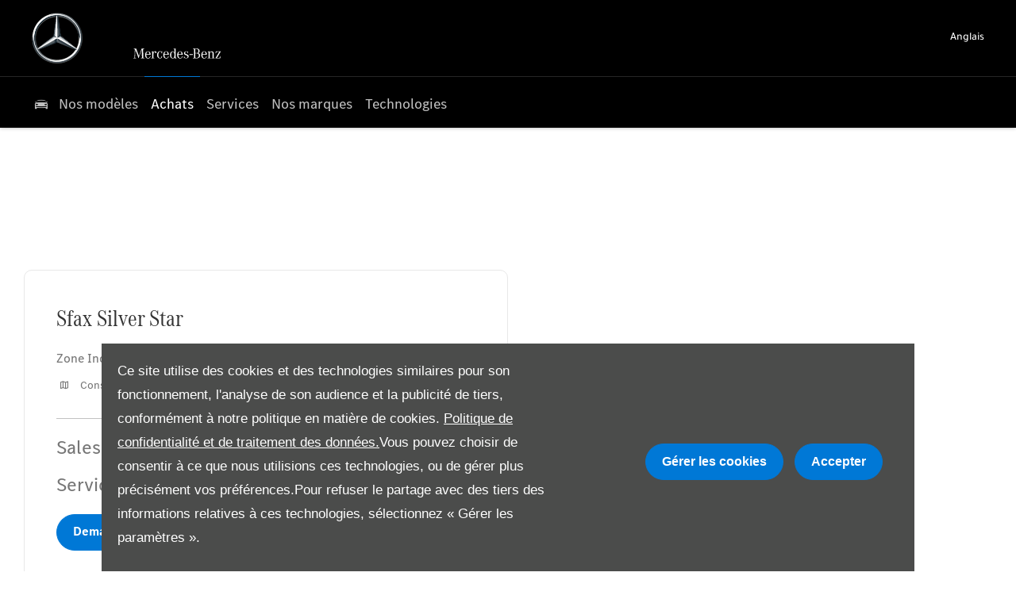

--- FILE ---
content_type: text/css;charset=UTF-8
request_url: https://d2638j3z8ek976.cloudfront.net/e45c744bdd79d15d48c4ced7999fb1ca732d60cf/1764078904/css/compressedle-moteur-sa.min.css
body_size: 131894
content:
@font-face{font-display:block;font-family:master-v10;font-style:normal;font-weight:400;src:url(//d2638j3z8ek976.cloudfront.net/global-css-files/20251015-095807/fonts/icons/master-v10-4.woff2)}.icon{font-size:18px}.icon,.icon:before{display:inline-block;font-style:normal;vertical-align:middle;speak:none;line-height:normal}.icon:before{font-family:mercedes-benz-cars-middle-east-s,master-v10;font-variant:normal;font-weight:400;text-transform:none;-webkit-font-smoothing:antialiased;-moz-osx-font-smoothing:grayscale}html{font-family:corpo-s-text,Arial,Verdana,Helvetica,sans-serif;-ms-text-size-adjust:100%;-webkit-text-size-adjust:100%;direction:ltr;font-size:16px;line-height:1.4;overflow:initial}body,html{height:100%}body{margin:0;-webkit-font-smoothing:antialiased;background:#fff;color:#767676;font-size:1rem;font-weight:400;letter-spacing:normal}body>iframe,body>img{display:none}img{max-width:100%}.image img,.thumb img{display:block}audio,canvas,progress,video{vertical-align:baseline}audio:not([controls]){display:none;height:0}template{display:none}a{background:transparent}a:active,a:hover{outline:0}abbr[title]{border-bottom:1px dotted}b,strong{font-weight:700}q{font-style:italic}small{font-size:80%;line-height:normal}sub,sup{font-size:75%;line-height:0;position:relative;vertical-align:baseline}sup{top:-.5em}sub{bottom:-.25em}figure{margin:0}hr{box-sizing:content-box;height:0}code{background:#fafafa;border:1px solid #ddd;border-radius:3px;color:#d05;font-family:Consolas,monospace,serif;font-size:12px;padding:0 4px;white-space:nowrap}button,input,optgroup,select,textarea{color:inherit;font:inherit;margin:0}button{overflow:visible}button,select{text-transform:none}button,html input[type=button],input[type=reset],input[type=submit]{-webkit-appearance:button;cursor:pointer}input{line-height:normal}input[type=checkbox],input[type=radio]{padding:0}input[type=number]::-webkit-inner-spin-button,input[type=number]::-webkit-outer-spin-button{height:auto}input[type=search]{-webkit-appearance:textfield;box-sizing:content-box}input[type=search]::-webkit-search-cancel-button,input[type=search]::-webkit-search-decoration{-webkit-appearance:none}fieldset{border:1px solid silver;margin:0;padding:.35em .625em .75em}legend{padding:0}optgroup{font-weight:700}table{border-collapse:collapse;border-spacing:0;width:100%}blockquote{border-left:5px solid #c2c2c2;font-size:1rem;font-style:italic;padding-left:.9375rem}#nd-modals #nd-modal-module-settings .span6.span6{margin:0!important}img[src*="auto-client/placeholder"]{width:100%}div.loading{align-items:center;background:hsla(0,0%,88%,.3);display:flex;flex-direction:column;inset:0;justify-content:center;position:absolute;z-index:1500}img.loading{background:#fff;border-radius:100%;height:64px!important;left:50%;padding:0;position:absolute;top:50%;transform:translate(-50%,-50%);width:64px!important;z-index:100}.loading>.icon{height:2.2857em;position:relative}.cssanimations .loading>.icon:before{border:.2em solid rgba(0,0,0,.25);border-radius:500rem;content:" ";height:2.2857em;margin:0 0 0 -1.14285em;position:absolute;width:2.2857em}.loading>.icon:after{content:" ";left:50%;position:absolute;top:0}.cssanimations .loading>.icon:after{animation:button-spin 1.2s linear;animation-iteration-count:infinite;border:.2em solid transparent;border-radius:500rem;border-top-color:#fff;box-shadow:0 0 0 1px transparent;height:2.2857em;margin:0 0 0 -1.14285em;width:2.2857em}label[for]{cursor:pointer}input[type=color],input[type=date],input[type=datetime-local],input[type=datetime],input[type=email],input[type=month],input[type=number],input[type=password],input[type=search],input[type=tel],input[type=text],input[type=time],input[type=url],input[type=week],select,textarea{-webkit-tap-highlight-color:rgba(255,255,255,0);background-color:#fefefe;background-image:linear-gradient(180deg,#fff,#fcfcfc);background-repeat:repeat-x;border:1px solid #d4d4d4;border-radius:.625em;color:rgba(0,0,0,.7);font-size:1rem;margin:0;min-height:44px;outline:none;padding:0 .9375em;transition:background-color .3s ease-out,box-shadow .2s ease,border-color .2s ease;width:100%}select[multiple],select[size],textarea{height:auto}textarea{padding:.9375em;resize:vertical}input::placeholder{color:#aaa;font-style:italic;opacity:1}select{height:44px;padding-right:0}input:focus,select:focus,textarea:focus{border-color:#2f6690;box-shadow:inset 0 0 5px 0 #2f6690}input:disabled,select:disabled,textarea:disabled{background:#f1f1f1;color:rgba(0,0,0,.7);cursor:default;opacity:.75}:first-child{margin-top:0}.h1,h1{font-size:1.875rem}.h1,.h2,h1,h2{color:#333;font-family:corpo-a-title-condensed,Arial,Verdana,Helvetica,sans-serif;font-style:normal;font-weight:400;letter-spacing:0;line-height:normal;margin-bottom:revert;margin-top:0;text-transform:none}.h2,h2{font-size:1.5rem}.h3,h3{font-size:1.125rem}.h3,.h4,h3,h4{color:#767676;font-family:corpo-a-title-condensed,Arial,Verdana,Helvetica,sans-serif;font-style:normal;font-weight:400;line-height:normal;margin-bottom:revert;margin-top:0;text-transform:none}.h4,h4{font-size:.875rem}.h5,h5{font-size:1.72rem}.h5,.h6,h5,h6{color:#767676;font-family:corpo-a-title-condensed,Arial,Verdana,Helvetica,sans-serif;font-style:normal;font-weight:400;line-height:normal;margin-bottom:revert;margin-top:0;text-transform:none}.h6,h6{font-size:.625rem}p{margin-bottom:revert;margin-top:0}a,a:hover{color:initial}a:hover{text-decoration:none}.fontsize-xsmall{font-size:.625rem}.fontsize-small{font-size:.75rem}.fontsize-large{font-size:1.25rem}.fontsize-xlarge{font-size:1.5rem}.lcp-cover{background:#fff}.container{margin:0 10px}#page-wrap{height:100%;position:relative}.row-fluid,[class*=layout]{margin-inline:-10px}.row-fluid:after,[class*=layout]:after{clear:both;content:" ";display:table}.row-fluid>[class*=layout]{margin:0}#page-wrap .container-modal{height:0;margin:0;min-height:0;padding:0}.container+.container,.container-wrap+.container-wrap,.row-fluid+.row-fluid{margin-top:1.875rem}.container+.container:after,.container-wrap+.container-wrap:after,.row-fluid+.row-fluid:after{clear:both;content:" ";display:table}#content-wrap{padding-bottom:0}[class*=span],[class^=col-]{min-height:1px}.module,.tabs,[class*=span],[class^=col-]{padding-inline:10px;width:100%}[class*=span]>.module{padding-inline:0}.button{width:auto}.col-xs-12{width:100%}.col-xs-11{width:91.66666667%}.col-xs-10{width:83.33333333%}.col-xs-9{width:75%}.col-xs-8{width:66.66666667%}.col-xs-7{width:58.33333333%}.col-xs-6{width:50%}.col-xs-5{width:41.66666667%}.col-xs-4{width:33.33333333%}.col-xs-3{width:25%}.col-xs-2{width:16.66666667%}.col-xs-1{width:8.33333333%}[class*=col-xs]{float:left}.listing.module .row-fluid,.listing.module [class*=layout]{margin:0}.listing.module [class*=span]{padding:0}.listing.module .module{padding-inline:0}.box-list.listing{font-size:0}.box-list.listing .list-item{display:inline-block;vertical-align:top}.box-list.listing>.inner{align-items:stretch;display:flex;flex-wrap:wrap;margin:0 -10px}.box-list.listing.align-center>.inner{justify-content:center}.box-list.listing .list-item{padding:10px;width:50%}.box-list.listing .list-item .inset{font-size:1rem}#__ndcc_footerPlaceholder #__ndcc_footerContainer{margin-bottom:10px;width:auto}.no-cycle .controls,.off .controls{display:none}.reset-font .item{font-size:16px}.cyclr-container{position:relative}.flex-cycle .cycle{display:flex;flex-wrap:wrap;justify-content:center;row-gap:20px}.cycle-icons.module .cycle{display:flex;flex-direction:column;gap:10px}.cycle-icons.module .thumb{flex-shrink:0;width:36px}.js-auto-height .item,.tab-has-auto-height-cycles .jumps-cycle .item{height:100%!important}.js-auto-height .item.cycle-sentinel,.tab-has-auto-height-cycles .jumps-cycle .item.cycle-sentinel{height:auto!important}[class*=" cycle"],[class*=" cycle"]>.item,[class^=cycle],[class^=cycle]>.item{list-style-type:none;margin:0;padding:0;width:100%}[class*=" cycle"]>.item,[class^=cycle]>.item{direction:ltr;left:0;position:absolute;top:0}.no-cycle[class*=" cycle"]>.item,.no-cycle[class^=cycle]>.item,.off[class*=" cycle"]>.item,.off[class^=cycle]>.item{display:inline-block;position:static}[class*=" cycle"]>.item:first-child,[class^=cycle]>.item:first-child{position:relative!important;z-index:99}[class*=" cycle"] img.loading,[class^=cycle] img.loading{width:auto}[class*=" cycle"] img:not(.loading),[class^=cycle] img:not(.loading){display:block;height:auto;width:100%}[data-cycle-fx=carousel]{font-size:0;text-align:center}[data-cycle-fx=carousel] .cycle-sentinel,[data-cycle-fx=carousel] .item{display:inline-block;font-size:1rem;position:static;text-align:left;vertical-align:top;width:85%}[data-cycle-fx=carousel] .cycle-sentinel+.cycle-sentinel{display:none!important}[data-cycle-fx=carousel] .inset{display:block;position:relative;white-space:normal}[data-cycle-fx=carousel]:not([data-cycle-vertical=true]) .cycle-sentinel+.cycle-carousel-wrap{bottom:0}[data-cycle-fx=carousel]:not([data-cycle-vertical=true]) .cycle-sentinel+.cycle-carousel-wrap .inset,[data-cycle-fx=carousel]:not([data-cycle-vertical=true]) .cycle-sentinel+.cycle-carousel-wrap .item{height:100%}.cycle-next,.cycle-prev{cursor:pointer;display:block;font-size:25px;left:0;opacity:.7;position:absolute;text-decoration:none;top:50%;transform:translateY(-50%);width:auto;z-index:200}.cycle-next:before,.cycle-prev:before{content:"\e074";font-family:mercedes-benz-cars-middle-east-s,master-v10;font-style:normal;font-variant:normal;font-weight:400;text-transform:none;speak:none;display:inline-block;line-height:normal;vertical-align:middle;-webkit-font-smoothing:antialiased;-moz-osx-font-smoothing:grayscale}.cycle-next span,.cycle-prev span{height:0;overflow:hidden;width:0}.no-touch .cycle-next:hover,.no-touch .cycle-prev:hover{opacity:1}.cycle-next.disabled,.cycle-prev.disabled{display:none;opacity:0;visibility:hidden}.cycle-next{left:auto;right:0}.cycle-next:before{content:"\e075"}.cycle-next span,.cycle-next.disabled,.cycle-prev span{display:none}.cycle-progress{background:#0078d6;height:.3125em;left:0;position:absolute;top:0;z-index:100}[class*=-cycle-pager],[class*=cycle-pager-container]{bottom:20px;left:0;position:absolute;right:0;text-align:center;width:auto}[class*=-cycle-pager] ul,[class*=cycle-pager-container] ul{display:inline-block;margin:0;padding:0;position:relative;z-index:150}[class*=-cycle-pager] ul li,[class*=cycle-pager-container] ul li{display:inline-block;list-style-type:none;margin:0;padding:0 10px;text-align:left;width:auto}[class*=-cycle-pager] ul li a,[class*=cycle-pager-container] ul li a{background:#999;border:none;border-radius:50%;box-shadow:none;display:block;height:8px;overflow:hidden;pointer-events:auto;transition:background .4s ease-in-out;width:8px}[class*=-cycle-pager] ul li span,[class*=cycle-pager-container] ul li span{display:none}.no-touch [class*=-cycle-pager] ul a:hover,.no-touch [class*=cycle-pager-container] ul a:hover,[class*=-cycle-pager] ul .cycle-pager-active a,[class*=cycle-pager-container] ul .cycle-pager-active a{background:#333}.cycle-pager-white [class*=-cycle-pager] ul li:not(.cycle-pager-active) a,.cycle-pager-white [class*=cycle-pager-container] ul li:not(.cycle-pager-active) a{background:#fff}.module-cycle.module.our-recommendations .cycle div.button{padding-left:0;padding-top:10px}.module-cycle.module.our-recommendations .cycle .item .inset{border-radius:10px}.module-cycle.module.inset--has-border .item{padding-block:15px}.module-cycle.module.inset--has-border .item .inset{box-shadow:0 0 2px 0 rgba(0,0,0,.1),0 2px 4px 0 rgba(0,0,0,.1)}.module-cycle.module.reset a:not(.btn){color:inherit;text-decoration:none}.module-cycle.module .inset>.text>.text__inner .content+.button{display:none!important}.module-cycle.module.our-models-cycle:not(class="scale-image--hover") .thumb img{image-rendering:pixelated}.module-cycle.module.has-arrows .cycle-next,.module-cycle.module.has-arrows .cycle-prev{align-items:center;background:#fff;border:0;border-radius:50%;box-shadow:0 4px 9px 1px rgba(0,0,0,.11);color:#333;display:flex;height:38px;justify-content:center;width:38px}.module-cycle.module.has-arrows .cycle-prev:before{content:"\c012"}.module-cycle.module.has-arrows .cycle-next:before,.module-cycle.module.has-arrows .cycle-prev:before{font-family:mercedes-benz-cars-middle-east-s,master-v10;font-style:normal;font-variant:normal;font-weight:400;text-transform:none;speak:none;display:inline-block;line-height:normal;vertical-align:middle;-webkit-font-smoothing:antialiased;-moz-osx-font-smoothing:grayscale;font-size:26px}.module-cycle.module.has-arrows .cycle-next:before{content:"\c009"}.module-cycle.module .item{height:100%!important}.module-cycle.module .item.cycle-sentinel{height:auto!important}.control-group{line-height:normal}.control-group+.control-group{margin-top:.75em}.control-group .control-label{display:inline-block;font-weight:700;margin:0 0 .5em}.control-group .control-label.u-inline{margin:0 .25em 0 0}.controls:after{clear:both;content:" ";display:table}.controls input{display:block}.controls .geo-locator a{color:rgba(0,0,0,.7)}.add-on{align-items:center;border:1px solid #d4d4d4;display:flex;justify-content:center;min-width:40px}[class*=-prepend]{align-items:stretch;display:flex}[class*=-prepend] .add-on{border-radius:.625em 0 0 .625em;border-right:none;order:-1}[class*=-append]{align-items:stretch;display:flex;position:relative}[class*=-append] .add-on{border-left:none;border-radius:0 .625em .625em 0;order:2}.input-prepend .add-on{background:#e8e8e8;color:#000;line-height:44px;text-align:center;text-shadow:1px 1px 1px #fff;width:2em}.controls.has-action:after{clear:both;content:" ";display:table}.controls.has-action.m-append input{border-bottom-right-radius:0;border-top-right-radius:0;float:left;width:auto}.controls.has-action.m-append .button{border-bottom-left-radius:0;border-top-left-radius:0;float:left;padding:.0625px 1em}.controls.has-action.m-prepend input{border-bottom-left-radius:0;border-left:0;border-top-left-radius:0;width:auto}.controls.has-action.m-prepend .button{border-bottom-right-radius:0;border-top-right-radius:0;float:left;padding:.0625px 1em}.control-group.is-disabled .label{opacity:.7}.control-group.is-loading{position:relative}.control-group.is-loading:before{background:hsla(0,0%,100%,.5);content:" ";height:100%;left:0;position:absolute;top:0;width:100%;z-index:100}.control-group.is-loading:after{border-style:solid;content:" ";left:50%;position:absolute;top:50%;visibility:visible;z-index:101}.cssanimations .control-group.is-loading:after{animation:field-spin 1.2s linear;animation-iteration-count:infinite;border-color:#aaa rgba(0,0,0,.1) rgba(0,0,0,.1);border-radius:500rem;border-width:.2em;box-shadow:0 0 0 1px transparent;height:1.5em;margin:-.75em 0 0 -.75em;width:1.5em}@keyframes field-spin{0%{transform:rotate(0deg)}to{transform:rotate(1turn)}}.option:not(.radio),.tick-box{cursor:pointer;font-size:1rem;line-height:normal;position:relative}.option:not(.radio) input,.tick-box input{cursor:pointer;height:0;opacity:0;position:absolute;visibility:hidden;width:0;z-index:1}.option.disabled:not(.radio) input,.tick-box .control-label.disabled input{cursor:default;pointer-events:none}.option.disabled:not(.radio) .label,.tick-box span{display:inline-block;vertical-align:middle}.option:not(.radio) .icon,.tick-box .control-label{display:inline-block;height:20px;line-height:1;margin:0 5px 0 0;padding-left:17px;position:relative;vertical-align:middle}.option:not(.radio) .icon>span,.tick-box .control-label>span{min-height:calc(17px)}.option.disabled:not(.radio),.tick-box .control-label.disabled{opacity:.2;pointer-events:none}.option:not(.radio) .icon:before,.tick-box .control-label:before{background-color:#fdfdfd;background-image:linear-gradient(180deg,#fcfcfc,#fff);background-repeat:repeat-x;border:1px solid #d4d4d4;border-radius:10px;box-shadow:inset 0 1px 1px rgba(0,0,0,.1);content:" ";height:17px;left:0;position:absolute;top:0;width:17px}.option:not(.radio) .icon:after,.tick-box .control-label:after{background:transparent;border:2px solid #d4d4d4;border-right:none;border-top:none;content:"";height:5px;left:4px;opacity:0;position:absolute;top:5px;transform:rotate(-45deg);transform:rotate(-45deg) scale(0);transition:visibility .2s ease,opacity .2s ease,transform .2s ease,border-color .2s ease;width:9px}.option:hover:not(.radio) .icon:after,.tick-box .control-label:hover:after{border-color:2px solid #d4d4d4;opacity:1;transform:rotate(-45deg) scale(1);visibility:visible}.option.active:not(.radio) .icon:after,.tick-box .control-label.active:after{border-color:#444;opacity:1;transform:rotate(-45deg) scale(1);visibility:visible}.option.active:not(.radio) .icon:before,.tick-box .control-label.active:before{background-color:#fdfdfd;background-image:linear-gradient(180deg,#fcfcfc,#fff);background-repeat:repeat-x;border-color:1px solid #d4d4d4}.option.disabled.active:not(.radio) .icon:before,.option.disabled:not(.radio) .icon:before,.tick-box .control-label.disabled.active:before,.tick-box .control-label.disabled:before{border-color:#f1f1f1}.option.disabled:hover:not(.radio) .icon:after,.tick-box .control-label.disabled:hover:after{opacity:0;transform:rotate(-45deg) scale(0);visibility:hidden}.option.disabled.active:not(.radio) .icon:after,.tick-box .control-label.disabled.active:after{background:#bbb;opacity:1;transform:rotate(-45deg) scale(1);visibility:visible}.option.radio,.radio-btn{cursor:pointer;font-size:1rem;line-height:normal;position:relative}.option.radio input,.radio-btn input{cursor:pointer;height:0;opacity:0;position:absolute;visibility:hidden;width:0;z-index:1}.option.radio.disabled input .radio-btn .control-label.disabled input{cursor:default;pointer-events:none}.option.radio .label,.radio-btn .control-label span{display:inline-block;vertical-align:middle}.option.radio .icon,.radio-btn .control-label{display:inline-block;height:17px;line-height:1;margin:0 5px 0 0;padding-left:17px;position:relative;vertical-align:middle}.option.radio .icon>span,.radio-btn .control-label>span{min-height:calc(17px)}.option.radio.disabled,.radio-btn .control-label.disabled{opacity:.2;pointer-events:none}.option.radio .icon:before,.radio-btn .control-label:before{background-color:#fff;background-image:linear-gradient(180deg,#fff,#fff);background-repeat:repeat-x;border:1px solid #d4d4d4;border-radius:100%;box-shadow:inset 0 1px 1px rgba(0,0,0,.1);content:" ";height:17px;left:0;position:absolute;top:0;width:17px}.option.radio .icon:after,.radio-btn .control-label:after{background:#d4d4d4;border-radius:100%;content:" ";height:0;left:0;margin:5px;opacity:0;position:absolute;top:0;transition:opacity .2s ease;visibility:hidden;width:0}.option.radio:hover .icon:after,.radio-btn .control-label:hover:after{height:7px;opacity:1;visibility:visible;width:7px}.option.radio.active .icon:after,.radio-btn .control-label.active:after{background:#444;height:7px;opacity:1;visibility:visible;width:7px}.option.radio.active .icon:before,.radio-btn .control-label.active:before{border-color:#d4d4d4}.option.radio.disabled .icon:before,.option.radio.disabled.active .icon:before,.radio-btn .control-label.disabled.active:before,.radio-btn .control-label.disabled:before{background:#f1f1f1}.option.radio.disabled:hover .icon:after,.radio-btn .control-label.disabled:hover:after{opacity:0;visibility:hidden}.option.radio.disabled.active .icon:after,.radio-btn .control-label.disabled.active:after{background:#bbb;opacity:1;visibility:visible}.dropdown-menu:not(.inner){background:#fff;display:none;left:0;list-style:none;margin:0;padding:0;top:100%}.dropdown-menu .inner{margin:0;padding:0}.dropdown-menu>li{display:inline;float:none}.dropdown-menu>li.disabled a{opacity:.3}.dropdown-menu>li a{background:#fff;color:#000;display:block;padding:.625em;text-decoration:none}.dropdown-menu>li a>img{max-width:none}.dropdown-menu>li a:focus,.dropdown-menu>li a:hover,.dropdown-menu>li.current>a,.dropdown-menu>li.current>a:hover{background:#e6e6e6;color:#000}.nav>.dropdown a{position:relative}.nav>.dropdown .icon{background:#fff;border:1px solid #e8e8e8;bottom:-1px;color:#000;font-size:1.5em;position:absolute;right:-1px;text-align:center;top:-1px;width:32px;width:55px}.nav>.dropdown .icon:before{content:"\e076";left:50%;position:absolute;top:50%;transform:translate(-50%,-50%)}.nav>.dropdown.active>a{color:inherit}.nav>.dropdown.active .icon{background:#e8e8e8;color:inherit}.nav>.dropdown.active .icon:before{content:"\e073"}.nav{font-family:corpo-s-text,Arial,Verdana,Helvetica,sans-serif;list-style-type:none;text-align:left}.nav,.nav>li{margin:0;padding:0;position:relative}.nav>li{list-style:none}.nav>li.model-sub-nav{display:none!important}.nav>li>a{background:#fff;border-bottom:1px solid #e8e8e8;color:#000;display:block;font-size:1rem;padding:15px 30px;text-decoration:none}.nav>li>a>img{max-width:none}.nav>li.current>a,.nav>li.current>a:hover{background:#e6e6e6;color:#000;text-decoration:none}.nav .dropdown-menu img{width:100%}.nav .dropdown-menu .saved-vehicles{padding:0}.nav .dropdown-menu .saved-vehicles a{border:none;border-bottom:1px solid #e8e8e8;color:rgba(0,0,0,.75);font-size:14px;padding:15px 20px;text-align:left}.nav .dropdown-menu .has-sub-nav ul>li>a:before{opacity:0}.nav .dropdown-menu li>a{border-bottom:1px solid #e8e8e8;color:rgba(0,0,0,.75);padding:15px 30px}.nav .dropdown-menu li>a{font-size:1rem}.nav>.nav .icon{display:none}.navbar{overflow:visible;padding:0;position:relative}.navbar:after{clear:both;content:" ";display:table}.nav-collapse{display:none}.nav-collapse.active,.toggle-nav{display:block}.toggle-nav{cursor:pointer;position:relative;text-align:center}.toggle-nav:after{display:inline-block}.toggle-nav .icon{display:inline-block;margin:0 5px 0 0;position:relative;transform:translateZ(0);transition:background .25s cubic-bezier(.175,.885,.32,1.275)}.toggle-nav .icon,.toggle-nav .icon:before{background:currentColor;border-radius:0;height:2px;width:22px}.toggle-nav .icon:before{top:-5px}.toggle-nav .icon:after,.toggle-nav .icon:before{content:" ";left:50%;position:absolute;transform:translateX(-50%);transition:transform .25s cubic-bezier(.175,.885,.32,1.275)}.toggle-nav .icon:after{background:currentColor;border-radius:0;height:2px;top:5px;width:22px}.toggle-nav.active .icon{background:none;transform:none}.toggle-nav.active .icon:before{top:50%;transform:translate(-50%,-50%) rotate(45deg);transform-origin:center}.toggle-nav.active .icon:after{top:50%;transform:translate(-50%,-50%) rotate(-45deg);transform-origin:center}.module [class*=-sash]{background:#0078d6;border-radius:3px;border-radius:10px;color:#fff;font-family:Arial;font-size:12px;left:9px;max-width:100%;overflow:hidden;padding:3px 10px;position:absolute;text-overflow:ellipsis;top:9px;white-space:nowrap;z-index:105}.pagination{list-style:none;padding:0;text-align:center}.pagination .pages{font-size:0;list-style-type:none;margin:0;padding:0;text-align:center}.pagination .pages li{color:#767676;display:inline-block;font-family:Arial;font-size:14px;font-weight:700;line-height:42px;text-align:center}.pagination .pages li>a,.pagination .pages li>span{color:inherit;display:block;padding:0 10px;text-decoration:none}.pagination .pages li>a:focus,.pagination .pages li>a:hover{color:#767676;outline:none}.pagination .pages li.active>a,.pagination .pages li.active>span{color:#767676;cursor:default}.pagination .pages li.disabled>a,.pagination .pages li.disabled>span{cursor:default;opacity:.6}.pagination .pages li.btn-first>a{background:#fff;border:1px solid #c2c2c2;color:#000;font-size:16px;height:42px;margin-right:10px;padding:0;width:auto;width:42px}.pagination .pages li.btn-first>a:hover{color:#767676}.pagination .pages li.btn-first>a:after,.pagination .pages li.btn-first>a:before{content:"\e074";font-family:mercedes-benz-cars-middle-east-s,master-v10;font-style:normal;font-variant:normal;font-weight:400;text-transform:none;speak:none;display:inline-block;line-height:normal;vertical-align:middle;-webkit-font-smoothing:antialiased;-moz-osx-font-smoothing:grayscale}.pagination .pages li.btn-first>a:after{margin-left:-8px}.pagination .pages li.btn-first span{display:none}.pagination .pages li.btn-prev>a{background:#fff;border:1px solid #c2c2c2;color:#000;font-size:16px;height:42px;margin-right:10px;padding:0;width:auto;width:42px}.pagination .pages li.btn-prev>a:hover{color:#767676}.pagination .pages li.btn-prev>a:before{content:"\e074";font-family:mercedes-benz-cars-middle-east-s,master-v10;font-style:normal;font-variant:normal;font-weight:400;text-transform:none;speak:none;display:inline-block;line-height:normal;vertical-align:middle;-webkit-font-smoothing:antialiased;-moz-osx-font-smoothing:grayscale}.pagination .pages li.btn-prev span{display:none}.pagination .pages li.btn-next>a{background:#fff;border:1px solid #c2c2c2;color:#000;font-size:16px;height:42px;margin-left:10px;padding:0;width:auto;width:42px}.pagination .pages li.btn-next>a:hover{color:#767676}.pagination .pages li.btn-next>a:before{content:"\e075";font-family:mercedes-benz-cars-middle-east-s,master-v10;font-style:normal;font-variant:normal;font-weight:400;text-transform:none;speak:none;display:inline-block;line-height:normal;vertical-align:middle;-webkit-font-smoothing:antialiased;-moz-osx-font-smoothing:grayscale}.pagination .pages li.btn-next span{display:none}.pagination .pages li.btn-last>a{background:#fff;border:1px solid #c2c2c2;color:#000;font-size:16px;height:42px;margin-left:10px;padding:0;width:auto;width:42px}.pagination .pages li.btn-last>a:hover{color:#767676}.pagination .pages li.btn-last>a:after,.pagination .pages li.btn-last>a:before{content:"\e075";font-family:mercedes-benz-cars-middle-east-s,master-v10;font-style:normal;font-variant:normal;font-weight:400;text-transform:none;speak:none;display:inline-block;line-height:normal;vertical-align:middle;-webkit-font-smoothing:antialiased;-moz-osx-font-smoothing:grayscale}.pagination .pages li.btn-last>a:after{margin-left:-8px}.pagination .pages li.btn-last span{display:none}.pagination .pages li.ellipsis>span{background:none;border:none}#dialog-loading{background:#000;border-radius:5px;left:50%;margin-left:-105px;min-height:20px;opacity:.7;padding:20px 10px 40px;position:fixed;top:40%;width:190px;z-index:25}#dialog-loading img{margin:0 63px}#dialog-loading span{color:#fff;display:block;font-size:16px;left:45px;position:absolute;top:90px}.vt-play-screen{display:none}.vt-replay .vt-play-screen{background-color:#000;display:block;inset:0;position:absolute}.vt-flash-container{height:0!important;margin-bottom:40px;padding-bottom:56.25%;position:relative!important;width:100%!important}.vt-flash-container iframe{border:none;height:100%!important;left:0;position:absolute!important;top:0;width:100%!important}.vt--overlay-controls .vt-flash-container{margin-bottom:0}.vt-control-close{background:#000;cursor:pointer;height:35px;line-height:35px;position:absolute!important;right:0;text-align:center;top:-35px;width:35px;z-index:10}.vt-control-close:before{color:#fff;content:"\e08b";font-family:mercedes-benz-cars-middle-east-s,master-v10;font-size:20px;font-style:normal;font-variant:normal;font-weight:400;text-transform:none;speak:none;display:inline-block;line-height:normal;vertical-align:middle;-webkit-font-smoothing:antialiased;-moz-osx-font-smoothing:grayscale}.vt-controls{background:#1b1b1b;bottom:-40px;display:block;height:40px;left:0;line-height:40px;position:absolute!important;width:100%;z-index:10}.vt-progress-bar{background:#250016;bottom:100%;cursor:pointer;height:4px;left:0;position:absolute;right:0}.vt-control-div:hover .vt-progress-bar,.vt-control-div:hover .vt-progress-bar .ui-slider-range,.vt-control-div:hover .vt-progress-bar .vt-buffer{height:10px}.vt-progress-bar-time{background:#fff;color:#000;display:none;font-size:10px;height:20px;left:50%;line-height:20px;margin-left:-15px;position:absolute!important;text-align:center;top:-30px;width:30px}.vt-progress-bar-time:after{border-color:#fff transparent transparent;border-style:solid;border-width:5px 5px 0;bottom:-5px;content:" ";display:block;height:0;left:50%;margin-left:-4px;position:absolute!important;width:0}.vt-elapsed-slider{cursor:pointer;position:relative;z-index:5}.vt-elapsed-slider .ui-slider-range{background:#0078d6;height:4px;width:0}.vt-buffer{background:#777;bottom:0;height:4px;left:0;position:absolute;top:0;width:0}.vt-control-div{z-index:10}.vt-control-play{background:#0078d6;border-radius:100%;color:#fff;cursor:pointer;display:none;font-size:0;height:116px;left:50%;position:absolute!important;text-align:center;top:50%;transform:translate(-50%,-50%);width:116px;z-index:10}.span3 .vt-control-play{height:50px;width:50px}.span3 .vt-control-play:before{font-size:27px}.vt-play .vt-control-play,.vt-replay .vt-control-play{display:block}.vt-control-play:before{font-family:mercedes-benz-cars-middle-east-s,master-v10;font-size:65px;font-style:normal;font-variant:normal;font-weight:400;margin-left:5px;text-transform:none;speak:none;display:inline-block;line-height:normal;vertical-align:middle;-webkit-font-smoothing:antialiased;-moz-osx-font-smoothing:grayscale}.vt-control-play:after{content:" ";display:inline-block;height:100%;vertical-align:middle}.vt-play .vt-control-play:before{content:"\e07b"}.vt-replay .vt-control-play:before{content:"\e07d"}.vt-control-btn{cursor:pointer;float:left;height:28px;margin:6px;width:28px}.vt-control-btn:before{color:#fff;font-family:mercedes-benz-cars-middle-east-s,master-v10;font-size:27px;font-style:normal;font-variant:normal;font-weight:400;text-transform:none;speak:none;display:inline-block;line-height:normal;vertical-align:middle;-webkit-font-smoothing:antialiased;-moz-osx-font-smoothing:grayscale;vertical-align:top}.vt-play .vt-control-btn:before{content:"\e07b"}.vt-replay .vt-control-btn:before{content:"\e07d"}.vt-pause .vt-control-btn:before{content:"\e07a"}.vt-volume{float:right;font-size:0;margin-right:20px;width:165px}.vt-volume:before{color:#fff;content:"\e086";font-family:mercedes-benz-cars-middle-east-s,master-v10;font-size:20px;font-style:normal;font-variant:normal;font-weight:400;margin-right:5px;text-transform:none;speak:none;display:inline-block;line-height:normal;vertical-align:middle;-webkit-font-smoothing:antialiased;-moz-osx-font-smoothing:grayscale}.vt-volume.vt-unmute:before{content:"\e088"}.vt-volume.vt-half:before{content:"\e086"}.vt-volume.vt-mute:before{content:"\e087"}.vt-volume .vt-volume-controls{display:inline-block;height:100%;vertical-align:middle}.vt-volume .vt-volume-controls .vt-volume-slider{background:#8a8a8a;cursor:pointer;display:inline-block;height:4px;vertical-align:middle;width:130px}.vt-volume .vt-volume-controls .vt-volume-slider:hover,.vt-volume .vt-volume-controls .vt-volume-slider:hover .ui-slider-range{height:10px}.vt-volume .vt-volume-controls .vt-volume-slider .ui-slider-range{background:#0078d6;height:4px;width:0}.vt-time{color:#fff;float:left;font-size:12px;padding:0 15px}.vt-time .vt-current:after{content:"/";display:inline-block;margin:0 5px;vertical-align:middle}.yt-player-video-thumbnail{margin-top:0!important}.tooltip{position:relative}.tooltip .icon:before{content:"\e078"}.tooltip .tooltip-content{background:#737373;border:none;border-radius:3px;bottom:50%;color:#fff;display:none;font-size:11px;left:50%;line-height:16px;margin-bottom:10px;margin-left:-100px;padding:10px;position:absolute;width:200px;z-index:1000}.tooltip .tooltip-content .tooltip-arrow{border-inline:10px solid transparent;border-top:10px solid #737373;bottom:-10px;height:0;left:50%;margin-left:-17px;position:absolute;width:0}.tooltip .tooltip-content ul{padding-left:15px}.tooltip .tooltip-content a{color:#fff}.tooltip .tooltip-content p{padding-bottom:5px}.tooltip.tooltip-left .tooltip-content{bottom:50%;left:-13px;margin-left:0}.tooltip.tooltip-left .tooltip-content .tooltip-arrow{bottom:-10px;left:10px;margin-left:0}.tooltip.tooltip-right .tooltip-content{bottom:50%;left:auto;margin-left:0;right:-13px}.tooltip.tooltip-right .tooltip-content .tooltip-arrow{left:auto;right:12px}.tooltip.tooltip-bottom .tooltip-content{bottom:auto;margin-bottom:0;margin-top:10px;top:50%}.tooltip.tooltip-bottom .tooltip-content .tooltip-arrow{border-bottom:10px solid #737373;border-inline:10px solid transparent;border-top:none;bottom:auto;top:-10px}.tooltip-mobile{animation-duration:1s;animation-fill-mode:both;backface-visibility:hidden;background:hsla(0,0%,40%,.85);border-radius:10px;color:#fff;font-family:Arial;font-size:12px;left:50%;line-height:normal;max-width:164px;padding:10px;position:absolute;text-align:center;top:50%;transform:translate(-50%,-50%) scale(1.01);z-index:100}.tooltip-mobile.is-hidden{animation-name:tooltipOut}.tooltip-mobile.is-visible{animation-name:tooltipIn}.tooltip-mobile>span{display:block}.tooltip-mobile>span:last-child{margin-top:5px}@keyframes tooltipOut{0%{opacity:1}to{opacity:0}}@keyframes tooltipIn{0%{opacity:0}to{opacity:1}}.control-group.warning .checkbox,.control-group.warning .control-label,.control-group.warning .help-block,.control-group.warning .help-inline,.control-group.warning .radio,.control-group.warning input,.control-group.warning select,.control-group.warning textarea{color:#e67e22}.control-group.warning input,.control-group.warning select,.control-group.warning textarea{border-color:#e67e22;box-shadow:inset 0 1px 1px rgba(0,0,0,.075)}.control-group.warning input:focus,.control-group.warning select:focus,.control-group.warning textarea:focus{border-color:#bf6516;box-shadow:inset 0 1px 1px rgba(0,0,0,.075),0 0 6px #f0b37e}.control-group.warning .input-append .add-on,.control-group.warning .input-prepend .add-on{background-color:#fbe9d9;border-color:#e67e22;color:#e67e22}.control-group.warning .bootstrap-select .btn{border-color:#e67e22}.control-group.error .checkbox,.control-group.error .control-label,.control-group.error .help-block,.control-group.error .help-inline,.control-group.error .radio,.control-group.error input,.control-group.error select,.control-group.error textarea{color:#e74c3c}.control-group.error input,.control-group.error select,.control-group.error textarea{border-color:#e74c3c;box-shadow:inset 0 1px 1px rgba(0,0,0,.075)}.control-group.error input:focus,.control-group.error select:focus,.control-group.error textarea:focus{border-color:#d62c1a;box-shadow:inset 0 1px 1px rgba(0,0,0,.075),0 0 6px #f29f97}.control-group.error .input-append .add-on,.control-group.error .input-prepend .add-on{background-color:#fdf3f2;border-color:#e74c3c;color:#e74c3c}.control-group.error .bootstrap-select .btn{border-color:#e74c3c}.control-group.success .checkbox,.control-group.success .control-label,.control-group.success .help-block,.control-group.success .help-inline,.control-group.success .radio,.control-group.success input,.control-group.success select,.control-group.success textarea{color:#8cc14c}.control-group.success input,.control-group.success select,.control-group.success textarea{border-color:#8cc14c;box-shadow:inset 0 1px 1px rgba(0,0,0,.075)}.control-group.success input:focus,.control-group.success select:focus,.control-group.success textarea:focus{border-color:#72a238;box-shadow:inset 0 1px 1px rgba(0,0,0,.075),0 0 6px #bddb98}.control-group.success .input-append .add-on,.control-group.success .input-prepend .add-on{background-color:#edf5e4;border-color:#8cc14c;color:#8cc14c}.control-group.success .bootstrap-select .btn{border-color:#8cc14c}.control-group.info .checkbox,.control-group.info .control-label,.control-group.info .help-block,.control-group.info .help-inline,.control-group.info .radio,.control-group.info input,.control-group.info select,.control-group.info textarea{color:#2f6690}.control-group.info input,.control-group.info select,.control-group.info textarea{border-color:#2f6690;box-shadow:inset 0 1px 1px rgba(0,0,0,.075)}.control-group.info input:focus,.control-group.info select:focus,.control-group.info textarea:focus{border-color:#224b6a;box-shadow:inset 0 1px 1px rgba(0,0,0,.075),0 0 6px #5b9aca}.control-group.info .input-append .add-on,.control-group.info .input-prepend .add-on{background-color:#a8c9e3;border-color:#2f6690;color:#2f6690}.control-group.info .bootstrap-select .btn{border-color:#2f6690}.form-module.form-module{background:#fff;color:#404040;position:relative}.form-module.form-module:before{content:"Loading...";left:50%;position:absolute;top:50%;transform:translate(-50%,-50%)}.form-module.form-module.form-transparent{background:none}.form-module.form-module.form-transparent:before{display:none}.form-module.form-module.form-transparent form{background:none}.form-module.form-module.form-transparent form .control-group{background:none;border-bottom:0}.form-module.form-module.color-white{color:#fff}.form-module.form-module.form-condensed .control-group{padding:5px 0}.form-module.form-module .inner,.form-module.form-module form{min-height:100px;position:relative}.form-module.form-module .control-enquiry-location-hash .inner{min-height:0}.form-module.form-module form{background:#fff;padding:0 0 20px}.form-module.form-module fieldset{border:none;margin:0;padding:0}.form-module.form-module select{height:44px}.form-module.form-module .header{font-size:24px}.form-module.form-module .divider{border-bottom:1px dotted #bfbfbf;margin-bottom:10px;padding-top:10px}.form-module.form-module .heading{border-bottom:1px dotted #bfbfbf;padding:0 20px 20px}.form-module.form-module .title{font-size:25px}.form-module.form-module .sub-title{font-size:13px}.form-module.form-module .sub-title .required{float:right}.form-module.form-module .select-picker .bootstrap-select .btn,.form-module.form-module .select-picker .bootstrap-select .caret{display:none}.form-module.form-module .select-picker .bootstrap-select .dropdown-menu{border:1px solid #d6d6d6;border-radius:5px;box-shadow:none;display:block;float:none;max-height:174px!important;min-height:0!important;min-width:0;position:static;width:auto}.form-module.form-module .select-picker .bootstrap-select .dropdown-menu li{border-top:1px solid #d6d6d6}.form-module.form-module .select-picker .bootstrap-select .dropdown-menu li:first-child{border:none}.form-module.form-module .select-picker .bootstrap-select .dropdown-menu li>a{padding:7px 20px}.form-module.form-module .file-upload .file-hidden{left:-9999px;position:absolute}.form-module.form-module .file-upload .icon:after{font-family:mercedes-benz-cars-middle-east-s,master-v10;font-style:normal;font-variant:normal;font-weight:400;text-transform:none;speak:none;display:inline-block;line-height:normal;vertical-align:middle;-webkit-font-smoothing:antialiased;-moz-osx-font-smoothing:grayscale;content:"\e09e";font-size:20px}.form-module.form-module .file-list{list-style-type:none;margin:0;padding:0}.form-module.form-module .file-list .item{display:flex;font-size:12px;list-style-type:none;margin:10px 0 0;padding:0}.form-module.form-module .file-list .thumb{margin-right:5px;max-width:50px}.form-module.form-module .file-list .label,.form-module.form-module .file-list .size{margin-right:5px}.form-module.form-module .file-list .remove{background:#d93939;border-radius:50%;color:#fff;cursor:pointer;font-family:Arial;font-size:8px;height:15px;line-height:16px;margin-left:auto;text-align:center;width:15px}.form-module.form-module .file-progress{background:#fff;border:1px solid #c3c3c3;border-radius:10px;height:18px;margin-top:10px;position:relative}.form-module.form-module .file-progress:before{background:#d9d9d9;border-radius:10px;content:" ";display:block;height:6px;left:10px;margin-top:-3px;position:absolute;right:10px;top:50%;z-index:5}.form-module.form-module .file-progress .value{display:block;height:6px;left:10px;margin-top:-3px;position:absolute;right:10px;top:50%;z-index:10}.form-module.form-module .file-progress .value .percentage{background:#000831;border-radius:10px;display:block;height:100%;width:0}.form-module.form-module .vehicle-information .vehicle-details{margin:0}.form-module.form-module .vehicle-information .cell{display:block;padding-bottom:3px}.form-module.form-module .vehicle-information .label,.form-module.form-module .vehicle-information .value{display:inline-block;font-family:Arial;font-size:13px;vertical-align:top}.form-module.form-module .vehicle-information .label{width:120px}.form-module.form-module .vehicle-information .thumb{float:right;width:110px}.form-module.form-module .vehicle-information .controls{background:#fff;border:1px solid #d4d4d4;overflow:hidden;padding:15px}.form-module.form-module .date-picker .icon:after{font-family:mercedes-benz-cars-middle-east-s,master-v10;font-style:normal;font-variant:normal;font-weight:400;text-transform:none;speak:none;display:inline-block;line-height:normal;vertical-align:middle;-webkit-font-smoothing:antialiased;-moz-osx-font-smoothing:grayscale;content:"\e0b6";font-size:25px}.form-module.form-module .radio-btn{overflow:hidden}.form-module.form-module .radio-btn .control-label{height:auto;line-height:normal;width:auto}.form-module.form-module .radio-btn .control-label span{margin-left:5px;vertical-align:top}.form-module.form-module .radio-btn .control-label:after{left:0;right:auto}.form-module.form-module .radio-btn .controls{clear:left;float:left;padding-top:7px}.form-module.form-module .tick-box{overflow:hidden}.form-module.form-module .tick-box .control-label{height:auto!important;line-height:normal!important;width:auto!important}.form-module.form-module .tick-box .control-label span{margin-left:5px;vertical-align:top}.form-module.form-module .tick-box .controls{clear:left;float:left;padding-top:7px}.form-module.form-module .actions{margin-top:10px;overflow:hidden}.form-module.form-module .actions .btn{font-family:Arial,Verdana,Helvetica,sans-serif;font-size:12px;margin:0}.form-module.form-module .actions .btn:after,.form-module.form-module .actions .btn:before{display:none}.form-module.form-module .control-group{background:#fff;border-bottom:1px solid #fff;padding:10px 0}.form-module.form-module .control-group+.control-group{margin-top:1px}.form-module.form-module .control-group.terms-and-conditions{border:0;box-shadow:none;clear:both}.form-module.form-module .control-group.terms-and-conditions .accordian-content{background-color:#fefefe;background-image:linear-gradient(180deg,#fff,#fcfcfc);background-repeat:repeat-x;border-radius:10px;color:rgba(0,0,0,.7)}.form-module.form-module .control-group.terms-and-conditions .accordian-content .toggle-heading{background:#d4d4d4;color:rgba(0,0,0,.7);padding:14px}.form-module.form-module .control-group.terms-and-conditions .accordian-content .toggle-heading h4{font-size:16px;font-weight:700}.form-module.form-module .control-group.terms-and-conditions .accordian-content h1{color:rgba(0,0,0,.7)}.form-module.form-module .control-group.terms-and-conditions .accordian-content .toggle-body{word-break:break-word}.form-module.form-module .control-group.is-checkbox{overflow:hidden}.form-module.form-module .control-group[class*=control-customer-agreement]:after{clear:both;content:" ";display:table}.form-module.form-module .control-group[class*=control-customer-agreement] .control-label span{vertical-align:middle}.form-module.form-module .control-group.control-customer-preferred-contact-method:after{clear:both;content:" ";display:table}.form-module.form-module .control-group.control-privacy-statement .controls input{display:inline-block;margin-left:5px;position:relative;top:2px}.form-module.form-module .control-group.control-marketing-preferences .control-label{padding-right:20px}.form-module.form-module .control-group.control-marketing-preferences .control-label input{margin-left:5px;position:relative;top:2px}.form-module.form-module fieldset>label:not(.control-label){display:block;margin:10px 0;padding:20px 20px 0 50px;position:relative}.form-module.form-module fieldset>label:not(.control-label) input{left:30px;position:absolute;top:25px}.form-module.form-module .controls input.field-name-customer-country-code-phone-number,.form-module.form-module .controls input.field-name-customer-phone-number{float:left!important;margin-right:1%!important;width:39%!important}.form-module.form-module .controls input.field-name-customer-phone-number{margin-right:0!important;width:100%!important}.form-module.form-module .controls input.field-name-customer-country-code-phone-number+input.field-name-customer-phone-number{width:60%!important}.form-module.form-module .controls label.field-name-customer-country-code-phone-number,.form-module.form-module .controls label.field-name-customer-phone-number{float:left!important;margin-bottom:5px;margin-right:1%!important;padding-left:0!important;width:39%!important}.form-module.form-module .controls label.field-name-customer-phone-number{margin-right:0!important;width:60%!important}.form-module.form-module .form-actions{margin:0;padding:20px 0 0;text-align:center}.form-module.form-module .form-actions .btn{font-size:14px;min-width:240px;width:auto}.form-module.form-module .dpp .tick-box{padding-top:10px}.form-module.form-module .dpp .title{font-size:16px;font-weight:700}.form-module.form-module .dpp strong{display:inline}.form-module.form-module [class*=agreement] .tick-box .control-label{min-height:20px}.form-module.form-module strong{display:block}.form-module.form-module strong+span{display:block;padding:0 18px}.form-module.form-module .toggle-pane strong{display:inline;padding:0}.form-module.form-module span p{margin:0;padding:4px 0 10px}.form-module.form-module label:not(.control-label){display:inline-block;font-weight:700;padding:0 0 0 36px;width:auto}.form-module.form-module label:not(.control-label) input{height:13px;left:18px;top:5px;width:13px}.form-module.form-module .accordion-content{margin:10px 18px 0;word-break:break-word}.form-module.form-module.form-vertical .form-actions .btn{width:100%}.mCustomScrollbar{touch-action:pinch-zoom}.mCustomScrollbar.mCS_no_scrollbar,.mCustomScrollbar.mCS_touch_action{touch-action:auto}.mCustomScrollBox{direction:ltr;height:100%;max-width:100%;outline:none;overflow:hidden;position:relative}.mCSB_container{height:auto;overflow:hidden;width:auto}.mCSB_container.mCS_no_scrollbar{margin-right:0}.mCSB_inside>.mCSB_container,.mCS_destroyed>.mCustomScrollBox>.mCSB_container.mCS_no_scrollbar,.mCS_disabled>.mCustomScrollBox>.mCSB_container.mCS_no_scrollbar{margin-right:8px}.mCustomScrollBox>.mCSB_scrollTools{bottom:0;height:auto;left:auto;position:absolute;right:1px;top:0;width:8px}.mCSB_scrollTools .mCSB_draggerContainer{bottom:1px;height:auto;left:0;position:absolute;right:0;top:1px}.mCSB_scrollTools a+.mCSB_draggerContainer{margin:20px 0}.mCSB_scrollTools .mCSB_draggerRail{border-radius:5px;height:100%;margin:0 auto;position:absolute;width:8px}.mCSB_scrollTools .mCSB_dragger{cursor:pointer;height:30px;width:100%;z-index:5}.mCSB_scrollTools .mCSB_dragger .mCSB_dragger_bar{border-radius:5px;height:100%;margin:0 auto;position:relative;text-align:center;width:8px}.mCSB_horizontal>.mCSB_container{height:auto;margin-bottom:30px;margin-right:0;overflow:hidden}.mCSB_horizontal>.mCSB_container.mCS_no_scrollbar{margin-bottom:0}.mCS_destroyed>.mCSB_horizontal>.mCSB_container.mCS_no_scrollbar,.mCS_disabled>.mCSB_horizontal>.mCSB_container.mCS_no_scrollbar{margin-bottom:30px;margin-right:0}.mCSB_horizontal.mCustomScrollBox>.mCSB_scrollTools{bottom:0;height:16px;left:0;overflow:hidden;right:auto;top:auto;width:100%}.mCSB_horizontal>.mCSB_scrollTools a+.mCSB_draggerContainer{margin:0 20px}.mCSB_horizontal>.mCSB_scrollTools .mCSB_draggerRail{border-radius:5px;height:2px;margin:7px 0;width:100%}.mCSB_horizontal>.mCSB_scrollTools .mCSB_dragger{height:100%;width:30px}.mCSB_horizontal>.mCSB_scrollTools .mCSB_dragger .mCSB_dragger_bar{border-radius:5px;height:4px;margin:6px auto;width:100%}.mCustomScrollBox>.mCSB_scrollTools{opacity:.75}.mCustomScrollBox:hover>.mCSB_scrollTools{opacity:1}.mCSB_scrollTools .mCSB_draggerRail{background:#333;background:rgba(51,51,51,.5)}.mCSB_scrollTools .mCSB_dragger .mCSB_dragger_bar{background:#f1f1f1;background:hsla(0,0%,95%,.75)}.mCSB_scrollTools .mCSB_dragger:hover .mCSB_dragger_bar{background:#f1f1f1;background:hsla(0,0%,95%,.85)}.mCSB_scrollTools .mCSB_dragger.mCSB_dragger_onDrag .mCSB_dragger_bar,.mCSB_scrollTools .mCSB_dragger:active .mCSB_dragger_bar{background:#f1f1f1;background:hsla(0,0%,95%,.9)}.mCSB_scrollTools .mCSB_buttonDown,.mCSB_scrollTools .mCSB_buttonLeft,.mCSB_scrollTools .mCSB_buttonRight,.mCSB_scrollTools .mCSB_buttonUp{background-repeat:no-repeat;opacity:.4}.bootstrap-select{font-size:1rem;position:relative;z-index:950}.bootstrap-select .bs-caret{position:static}.bootstrap-select button.btn{background-color:#fefefe;background-image:linear-gradient(180deg,#fff,#fcfcfc);background-repeat:repeat-x;border:1px solid #d4d4d4;border-radius:.625em;box-shadow:none;color:rgba(0,0,0,.7);font-size:inherit;font-weight:inherit;letter-spacing:0;line-height:42px;margin:0;max-width:none;min-height:0;outline:none;overflow:hidden;padding:0 38px 0 .9375em;position:relative;text-align:left;text-shadow:none;text-transform:none;transition:background-color .3s ease-out,box-shadow .2s ease,border-color .2s ease;white-space:nowrap;width:100%}.bootstrap-select button.btn span:after,.bootstrap-select button.btn span:before,.bootstrap-select button.btn:after,.bootstrap-select button.btn:before{display:none}.bootstrap-select button.btn .filter-option{display:inline-block;line-height:normal;padding:3px 0;position:relative;top:0;vertical-align:middle}.bootstrap-select button.btn:hover{background-color:#fefefe;background-image:linear-gradient(180deg,#fff,#fcfcfc);background-repeat:repeat-x;color:#000}.bootstrap-select button.btn.disabled{opacity:.5;pointer-events:none}.bootstrap-select button.btn:focus{background:#fff;border-color:#2f6690;box-shadow:inset 0 0 5px 0 #2f6690;color:rgba(0,0,0,.7)}.bootstrap-select .filter-option{background:none;border:none;display:inline-block;float:none;line-height:normal;margin:0;overflow:hidden;padding:0;text-align:left;text-overflow:ellipsis;width:100%}.bootstrap-select .caret{bottom:0;height:auto;margin:0;position:absolute;right:0;top:0;width:41px}.bootstrap-select .caret:after{background:none;display:block;font-family:mercedes-benz-cars-middle-east-s,master-v10;font-style:normal;font-variant:normal;font-weight:400;left:50%;margin-inline:0;position:absolute;text-transform:none;top:50%;speak:none;display:inline-block;line-height:normal;vertical-align:middle;-webkit-font-smoothing:antialiased;-moz-osx-font-smoothing:grayscale;content:"\e076";font-size:20px;transform:translate(-50%,-50%)}.bootstrap-select button.btn .caret:after{display:block}.open .caret:after{content:"\e073"}.bootstrap-select .dropdown-menu:not(.inner){background-clip:padding-box;background-color:#fff;border:1px solid #d4d4d4;border-radius:0 0 .625em .625em;border-top:none;box-shadow:0 0 5px rgba(0,0,0,.2);color:#000;display:none;line-height:normal;list-style:none;margin:0;min-width:100%;padding:0}.bootstrap-select .dropdown-menu:not(.inner)+select,.bootstrap-select .dropdown-menu:not(.inner):after,.bootstrap-select .dropdown-menu:not(.inner):before{display:none}.bootstrap-select .inner{border-radius:0!important;-webkit-overflow-scrolling:touch}.bootstrap-select .inner::-webkit-scrollbar{-webkit-appearance:none}.bootstrap-select .inner::-webkit-scrollbar:vertical{width:10px}.bootstrap-select .inner::-webkit-scrollbar:horizontal{height:10px}.bootstrap-select .inner::-webkit-scrollbar-thumb{background-color:rgba(0,0,0,.5);border:2px solid hsla(0,0%,88%,0);cursor:pointer}.bootstrap-select .inner::-webkit-scrollbar-track{background-color:hsla(0,0%,88%,.5)}.bootstrap-select .dropdown-menu li{border:none;margin:0;padding:0}.bootstrap-select .dropdown-menu li.selected{display:block}.bootstrap-select .dropdown-menu li:last-child{margin-bottom:10px}.bootstrap-select .dropdown-menu li:after,.bootstrap-select .dropdown-menu li:before{display:none}.bootstrap-select .dropdown-menu li>a{background:none;clear:both;color:#000;cursor:pointer;display:block;font-weight:400;line-height:normal;padding:8px .9375em;text-align:left}.bootstrap-select .dropdown-menu li>a.opt{padding-left:35px}.bootstrap-select .dropdown-menu li>a i.check-mark{display:none}.bootstrap-select .dropdown-menu li>a span.text{vertical-align:middle}.bootstrap-select .dropdown-menu li>a small{padding-left:.5em}.bootstrap-select .dropdown-menu li>a:focus,.bootstrap-select .dropdown-menu li>a:hover{background:#0078d6;color:#fff;text-decoration:none}.bootstrap-select .dropdown-menu li>.text{display:block;padding:8px .9375em;text-align:left}.bootstrap-select .dropdown-menu li.selected>a,.bootstrap-select .dropdown-menu li.selected>a:focus,.bootstrap-select .dropdown-menu li.selected>a:hover{background:#0a93ff;color:#fff;outline:0;text-decoration:none}.bootstrap-select .dropdown-menu li.disabled>a,.bootstrap-select .dropdown-menu li.disabled>a:focus,.bootstrap-select .dropdown-menu li.disabled>a:hover{background-color:transparent;background-image:none;color:#000;cursor:default;pointer-events:none;text-decoration:none}.bootstrap-select.open{z-index:1019}.bootstrap-select.open>.dropdown-menu{display:block}.bootstrap-select.open .btn{border-bottom-left-radius:0;border-bottom-right-radius:0;box-shadow:0 0 5px rgba(0,0,0,.2)}.modal-backdrop{background-color:#000;height:100%;inset:0;position:fixed;z-index:1040}.modal-backdrop.fade{opacity:0}.modal{background-clip:padding-box;background-color:#fff;border:1px solid #e6e6e6;border-radius:10px;box-shadow:0 3px 7px rgba(0,0,0,.3);color:#767676;left:10px;outline:none;pointer-events:none;position:fixed;right:10px;text-shadow:none;top:10%;transition:opacity .3s linear,top .3s ease-out;z-index:1050}.cms .modal,.modal.in{pointer-events:auto}.modal.fade{top:-25%;transition:opacity .3s linear,top .3s ease-out}.modal.fade.in{top:10%}.modal .container{width:auto}.modal .thumbs{position:relative}.modal .thumbs [class*=-sash]{max-width:90%}.modal.fade.in{top:5vh}.modal .modal-header{background:#fff;border-top-left-radius:10px;border-top-right-radius:10px}.modal .modal-header .close{align-items:center;background:none;background:#e8e8e8;border-radius:100%;color:#000;cursor:pointer;display:flex;float:right;font-size:18px;font-size:0;height:auto;height:25px;justify-content:center;line-height:normal;margin-top:0;padding:0;position:absolute;right:10px;right:20px;text-decoration:none;top:19px;width:auto;width:25px;z-index:10}.modal .modal-header .close.button{color:#000;line-height:40px;margin:0;padding:0 5px}.modal .modal-header .close:before{display:none;font-family:mercedes-benz-cars-middle-east-s,master-v10;font-style:normal;font-variant:normal;font-weight:400;text-transform:none;speak:none;display:inline-block;line-height:normal;vertical-align:middle;-webkit-font-smoothing:antialiased;-moz-osx-font-smoothing:grayscale;content:"\e08b";font-size:16px}.modal .modal-header .close:hover{color:#000}.modal .modal-header .close span{display:none}.modal-header h3,.modal-title{border-bottom:1px solid #e8e8e8;color:#767676;font-family:corpo-a-title-condensed,Arial,Verdana,Helvetica,sans-serif;font-size:25px;font-size:calc(20px + (25 - 20) * ((100vw - 768px) / (1600 - 768)));font-weight:700;line-height:40px;line-height:normal;margin:0;padding:20px 50px 20px 20px}.modal-body .modal-header h3,.modal-body .modal-title{border-bottom:none;padding:0}.modal-header h3:empty,.modal-title:empty{display:none}.modal-body,.modal>.modal-content{overflow-y:auto;position:relative;-webkit-overflow-scrolling:touch;height:50vh;height:60vh;margin-inline:0;max-height:270px;max-height:none;padding:20px}.modal--body-collapsed .modal-body,.modal--body-collapsed .modal>.modal-content{padding:0!important}.modal--body-collapsed .modal-body .row-fluid,.modal--body-collapsed .modal>.modal-content .row-fluid{margin-inline:0}.modal-footer{background-color:transparent;border-bottom-left-radius:10px;border-bottom-right-radius:10px;border-top:1px solid #e8e8e8;margin-bottom:0;padding:20px;text-align:right}.modal-footer:after{clear:both;content:" ";display:table}.modal-footer.container{margin:0;width:100%}.modal-footer .row-fluid{margin-inline:0}.modal-footer button.btn{padding:0 2.5em}.modal-footer .button.btn,.modal-footer button.btn{display:inline-block}.modal-footer .button.btn:after,.modal-footer button.btn:after{display:none!important}.modal-footer .btn+.btn{margin-bottom:0;margin-left:5px;margin-top:0}.modal-footer .btn-group .btn+.btn{margin-left:-1px}.modal-footer .btn-block+.btn-block{margin-left:0}.modal-backdrop,.modal-backdrop.fade.in,.modal-backdrop.fade.show{opacity:.46}.modal-form{margin-bottom:0}.nd-edit .nd-module-btns{pointer-events:all}#nd-website-editor-wrap~#page-wrap .modal--large{left:auto;transform:none}#nd-website-editor-wrap~#page-wrap .modal.has-image .layout-4>div:last-child{height:auto}.datepicker{background:#fff!important;box-shadow:0 0 4px rgba(0,0,0,.3)!important;color:#333!important;font-family:Arial!important;position:absolute!important;width:238px!important;z-index:1400!important}.datepicker-inline{width:220px!important}.datepicker-dropdown{left:0;top:0}.datepicker>div{display:none}.datepicker.days div.datepicker-days,.datepicker.months div.datepicker-months,.datepicker.years div.datepicker-years{display:block}.datepicker table{border-collapse:collapse;margin:0;width:100%;-webkit-touch-callout:none;-webkit-user-select:none;user-select:none}.datepicker td,.datepicker th{border:none;height:30px;text-align:center;width:30px}.table-striped .datepicker table tr td,.table-striped .datepicker table tr th{background-color:transparent}.datepicker table tr td.day{background-color:#e6e6e6;background-image:linear-gradient(180deg,#ececec,#dedede);background-repeat:repeat-x;border:1px solid #d1d2d2;box-shadow:inset 1px 1px 1px #f0f0f0;font-size:12px}.datepicker table tr td.day.focused,.datepicker table tr td.day:hover{background:#e8e8e8;color:#000;cursor:pointer}.datepicker table tr td.new,.datepicker table tr td.old{background:#fff;color:#e8e8e8}.datepicker table tr td.disabled,.datepicker table tr td.disabled:hover{background:none;color:#e8e8e8;cursor:default}.datepicker table tr td.today,.datepicker table tr td.today.disabled,.datepicker table tr td.today.disabled:hover,.datepicker table tr td.today:hover{background:#0078d6;box-shadow:none;color:#fff}.datepicker table tr td.today:hover:hover{color:#000}.datepicker table tr td.today.active:hover{color:#fff}.datepicker table tr td.range,.datepicker table tr td.range.disabled,.datepicker table tr td.range.disabled:hover,.datepicker table tr td.range:hover{background:#e8e8e8;border-radius:0}.datepicker table tr td.range.today,.datepicker table tr td.range.today.disabled,.datepicker table tr td.range.today.disabled:hover,.datepicker table tr td.range.today:hover{background-color:#74a2df;background-image:linear-gradient(180deg,#74b0df,#748cdf);background-repeat:repeat-x;border-radius:0}.datepicker table tr td.selected,.datepicker table tr td.selected.disabled,.datepicker table tr td.selected.disabled:hover,.datepicker table tr td.selected:hover{background-color:#ececec;background-image:linear-gradient(180deg,#fff,#cfcfcf);background-repeat:repeat-x;color:#000;text-shadow:0 -1px 0 rgba(0,0,0,.25)}.datepicker table tr td.active,.datepicker table tr td.active.disabled,.datepicker table tr td.active.disabled:hover,.datepicker table tr td.active:hover{background:#0078d6;box-shadow:none;color:#fff}.datepicker table tr td span{cursor:pointer;display:block;float:left;font-size:13px;height:54px;line-height:54px;margin:1%;width:23%}.datepicker table tr td span:hover{background:#e8e8e8;color:#000}.datepicker table tr td span.disabled,.datepicker table tr td span.disabled:hover{background:none;color:#e8e8e8;cursor:default}.datepicker table tr td span.active,.datepicker table tr td span.active.disabled,.datepicker table tr td span.active.disabled:hover,.datepicker table tr td span.active:hover{background:#0078d6;box-shadow:none;color:#fff}.datepicker table tr td span.new,.datepicker table tr td span.old{color:#e8e8e8}.datepicker th.datepicker-switch{width:145px}.datepicker tfoot tr th,.datepicker thead tr:first-child th{background:#0078d6;color:#fff;cursor:pointer;font-size:13px}.datepicker thead tr .dow{background:#f3f3f3;font-size:9px;height:22px}.datepicker .cw{font-size:10px;padding:0 2px 0 5px;vertical-align:middle;width:12px}.datepicker thead tr:first-child th.cw{background-color:transparent;cursor:default}.input-append.date .add-on i,.input-prepend.date .add-on i{cursor:pointer;height:16px;width:16px}.input-daterange input{text-align:center}.input-daterange input:first-child{border-radius:3px 0 0 3px}.input-daterange input:last-child{border-radius:0 3px 3px 0}.input-daterange .add-on{background-color:#e8e8e8;border:1px solid #d4d4d4;display:inline-block;font-weight:400;height:1.4;line-height:1.4;margin-inline:-5px;min-width:16px;padding:4px 5px;text-align:center;text-shadow:0 1px 0 #fff;vertical-align:middle;width:auto}.user-select{margin-top:10px;max-width:500px}.slider{direction:ltr;padding:15px 0;position:relative}.slider .value{color:#767676;font-weight:700}.slider .current{bottom:100%;position:absolute;right:0}.slider .ui-slider{background:#70c0ff;border-radius:5px;border-bottom-right-radius:0;border-top-right-radius:0;height:5px;position:relative;width:100%;width:calc(100% - 30px)}.slider .ui-slider:after{background-color:#70c0ff;border-bottom-right-radius:5px;border-top-right-radius:5px;bottom:0;content:"";left:100%;position:absolute;top:0;width:30px}.slider .ui-slider-range{background:#0078d6;border-radius:5px;height:5px;left:0;position:absolute;top:0}.slider .ui-slider-handle{background:#0078d6;border:none;border-radius:100%;cursor:pointer;display:block;height:30px;left:0;margin-left:0;position:absolute;top:-12.5px;-webkit-user-select:none;user-select:none;width:30px;z-index:5}.slider .ui-slider-handle.ui-state-active,.slider .ui-slider-handle:hover{background:#005ba3}[class*=-slider] input{display:none}[class*=-slider] .control-label span{float:none}.fade{opacity:0;transition:opacity .15s linear}.fade.in{opacity:1}.collapse{height:0;overflow:hidden;position:relative;transition:height .35s ease}.collapse.in{height:auto}.cssanimate{animation-duration:.5s;animation-fill-mode:both}.cssanimate.infinite{animation-iteration-count:infinite}@keyframes pulse{0%,to{transform:scaleX(1)}50%{transform:scale3d(.95,.95,.95)}}.pulse{animation-name:pulse}@keyframes pulseOut{0%,to{transform:scale(1) translateZ(0)}50%{transform:scale(1.1) translateZ(0)}}@keyframes bounceLeft{0%,10%,20%,80%,to{transform:translate(0)}5%{transform:translate(-7px)}15%{transform:translate(-3px)}}.bounceLeft{animation-name:bounceLeft}@keyframes bounceRight{0%,10%,20%,80%,to{transform:translate(0)}5%{transform:translate(7px)}15%{transform:translate(3px)}}.bounceRight{animation-name:bounceRight}@keyframes fadeInLeft{0%{opacity:0;transform:translate3d(-100%,0,0)}to{opacity:1;transform:translateZ(0)}}.fadeInLeft{animation-name:fadeInLeft}img[src=""]{display:none}.home-banner,.internal-banner{background-image:url(//d2638j3z8ek976.cloudfront.net/e45c744bdd79d15d48c4ced7999fb1ca732d60cf/1764078904/images/logo.png);background-position:50%;background-repeat:no-repeat;min-height:0}.home-banner .adverts-container,.home-banner>.container,.internal-banner .adverts-container,.internal-banner>.container{background:#fff}.loading-height,.loading-height .inner{min-height:100px}.fancybox-wrap{bottom:auto!important;left:50%!important;margin-left:-20%!important;top:10%!important;width:40%!important}.fancybox-wrap:not(.fancybox-type-iframe) .fancybox-inner,.fancybox-wrap:not(.fancybox-type-iframe) .fancybox-outer{height:auto!important}.fancybox-inner,.fancybox-outer{width:100%!important}.tgl-item{background:rgba(0,0,0,.6);border-radius:2em;color:#fff;display:inline-block;font-size:12px;left:50%;margin-left:-80px;padding:.5em .8em;position:absolute!important;top:10px}.tgl-item .label{background:none;display:inline-block;line-height:1em;vertical-align:middle}.tgl{display:none}.tgl+.tgl-btn{background:#f0f0f0;border-radius:2em;cursor:pointer;display:inline-block;height:1em;margin:0 2px;outline:0;padding:2px;position:relative;-webkit-user-select:none;user-select:none;vertical-align:middle;width:2em}.tgl+.tgl-btn:after,.tgl+.tgl-btn:before{content:"";display:block;height:100%;position:relative;width:50%}.tgl+.tgl-btn:after{background:#000;border-radius:50%;left:0;transition:left .2s ease}.tgl+.tgl-btn:before{display:none}.tgl:checked+.tgl-btn:after{left:50%}.segment{background:#fff;border:1px solid #e8e8e8;border-radius:10px;display:block;margin-inline:10px;padding:20px;width:auto}.segment:after{clear:both;content:" ";display:table}.segment.has-header{margin-top:20px;position:relative}.segment .cms ol,.segment .cms ul{padding-left:10px}.segment[class^=layout]{margin-inline:10px}.segment.row-fluid{margin-inline:0}.segment.module{padding:20px}.segment.button{display:block;width:auto}.segment.button+.button.segment{padding-left:20px}.segment+.segment,.segment+.segment[class*="top attached"]{border-top-left-radius:10px;border-top-right-radius:10px;margin-top:20px}.segment.attached{border-block:none;border-radius:0;margin-top:0}.segment[class*="top attached"]{border-bottom:none;border-top:1px solid #e8e8e8;border-top-left-radius:10px;border-top-right-radius:10px}.segment[class*="bottom attached"]{border-bottom:1px solid #e8e8e8;border-bottom-left-radius:10px;border-bottom-right-radius:10px;border-top:none}.segment.alternative{background:#c2c2c2}.segment.inverted{background:#000;color:#fff}.segment.inverted h1,.segment.inverted h2,.segment.inverted h3{color:inherit}.segment[class*="top collapsed"]{padding-top:3px}.segment[class*="bottom collapsed"]{padding-bottom:3px}.segment.tabs{padding-bottom:0}.segment .module,.segment [class^=span],.segment.tabs{padding-inline:0}.segment__header{background:#fff;left:10px;line-height:1;position:absolute;top:-10px}.alternative .segment__header{background:#c2c2c2}.inverted .segment__header{background:#000;color:#fff}.print-only{display:none}.sticky-module.is-hidden-top{height:0!important;overflow:hidden}.sticky-module.is-hidden-top .sticky-module-inset{opacity:0;transition:opacity .3s ease-in-out}.sticky-module.is-hidden-top .sticky-module-inset.fixed{opacity:1}.u-clearfix:after{clear:both;content:" ";display:table}.u-inline{display:inline-block!important;vertical-align:middle}.u-inline.is-top{vertical-align:top}.u-inline.is-bottom{vertical-align:bottom}.block .btn,.u-block{display:block!important}.u-noscroll{overflow:hidden}.u-hidden{visibility:hidden!important}.hide,.u-hide{display:none}.hidden{display:none!important;visibility:hidden!important}.hr{border:none;border-bottom:1px solid #c2c2c2;clear:both;height:1px;margin:0 0 20px;padding:20px 0 0}.hr:first-child{padding-top:0}.responsive-iframe,.responsive-video{height:0;padding-bottom:56.25%;position:relative}.responsive-iframe .map,.responsive-iframe iframe,.responsive-video .map,.responsive-video iframe{border:none;border-radius:10px;height:100%;left:0;position:absolute;top:0;width:100%}.embed-responsive-21by9{padding-bottom:42.85714286%}.embed-responsive-4by3{padding-bottom:75%}.embed-responsive-3by2{padding-bottom:66.66666667%}html{box-sizing:border-box}*,:after,:before{box-sizing:inherit}.reset{color:#767676}.reset .inner{position:relative}.reset .inner:after{clear:both;content:" ";display:table}.reset .text span+span{padding-top:23px}.reset .text .text__inner>div+div{margin-top:23px}.reset .image,.reset .thumb{overflow:hidden;position:relative;width:100%}.reset .responsive-image,.reset span{display:block}.reset .inner>a{color:inherit;display:block;text-decoration:none}.reset .btn,.reset .btn span{display:inline-block}.reset.text-span-collapse .text span+span{padding-top:0!important}.reset.text-span-collapse .text .text__inner>div+div{margin-top:0!important}[class*=border-] .inner:before{content:"";inset:0;pointer-events:none;position:absolute;z-index:15}.thumb--scale-150 .thumb{overflow:hidden}.thumb--scale-150 div.responsive-image{transform:scale(1.5)}.thumb--scale-150 img{transform:scale(.6666)}.thumb--scale-200 .thumb{overflow:hidden}.thumb--scale-200 div.responsive-image{transform:scale(2)}.thumb--scale-200 img{transform:scale(.5)}.overflow-visible{overflow:visible!important}#__ndcc_cookieImpliedConsent{background:#4b4c4b;border:none;color:#fff;left:0;line-height:normal;right:0}#__ndcc_cookieImpliedConsent a.btn,#__ndcc_cookieImpliedConsent a.btn:hover,#__ndcc_cookieImpliedConsent a:not(.btn){color:#fff}#__ndcc_cookieImpliedConsent #__ndcc_popup_text,#__ndcc_cookieImpliedConsent .btns{display:inline-block;margin:0;padding:0;vertical-align:middle}#__ndcc_cookieImpliedConsent .btns{width:auto}#__ndcc_cookieImpliedConsent .btns a{cursor:pointer;display:inline-block;vertical-align:middle}#__ndcc_cookieImpliedConsent #__ndcc_changeSettings{background:none;color:#fff;padding:0;text-decoration:underline;width:auto}#__ndcc_cookieImpliedConsent #__ndcc_noThanks{background:#459323;border-radius:5px;color:#fff;text-align:center}#__ndcc_cookieImpliedConsent #__ndcc_privacyPolicyUrl{display:inline-block;margin:0;padding:0}#__ndcc_footerPlaceholder .row{margin:0}#__ndcc_footerPlaceholder a.cookieFooterInfo,#__ndcc_footerPlaceholder a.cookieTooltipLink{display:none}#__ndcc_footerPlaceholder a.cookieFooterSettings{background:#4b4c4b!important;border-radius:30px;box-sizing:content-box;color:#fff;float:none;font-size:0;line-height:16px;padding:5px 0;text-align:center;text-decoration:none;width:158px}#__ndcc_footerPlaceholder a.cookieFooterSettings:before{content:"Change Cookie Settings";font-size:11px;font-weight:400}#__ndcc_popup{padding:0!important;top:2%!important}#__ndcc_popup *{text-align:left}#__ndcc_popup .btnClosePopUp{height:14px;right:10px;top:10px;width:14px}#__ndcc_popup .btnClosePopUp a{background:none;height:14px;overflow:hidden;width:14px}#__ndcc_popup .btnClosePopUp a:after,#__ndcc_popup .btnClosePopUp a:before{background:#454545;content:"";height:2px;left:0;margin-top:-1px;position:absolute;top:50%;width:100%}#__ndcc_popup .btnClosePopUp a:before{transform:rotate(45deg)}#__ndcc_popup .btnClosePopUp a:after{transform:rotate(-45deg)}#__ndcc_popup .cookieBorder{display:none}#__ndcc_popup .cookieContent{background:#fff;border-radius:10px;box-shadow:0 0 5px rgba(0,0,0,.2);padding:20px!important}#__ndcc_popup .cookieContent h2{font-size:15px;font-weight:700}#__ndcc_popup .cookieIntro{display:none}#__ndcc_popup .cookieOptions{background:transparent;margin-bottom:0;padding:0}#__ndcc_popup .cookieOptions .cookieOption{border:0!important;float:none;margin:10px 0;min-height:0;position:relative;width:auto}#__ndcc_popup .cookieOptions .cookieOption a{min-height:0;padding-left:46px;width:auto}#__ndcc_popup .cookieOptions .cookieOption .icon{background-image:none!important;height:auto!important;position:static;width:auto!important}#__ndcc_popup .cookieOptions .cookieOption .title{margin-right:20px!important;padding-bottom:0}#__ndcc_popup .cookieOptions .cookieOption .description{margin-right:20px!important}#__ndcc_popup .cookieOptions .cookieOption .selector{background-image:none;border:2px solid #4ca235;border-radius:100%;height:27px;left:4px!important;top:50%!important;transform:translateY(-50%);width:27px}#__ndcc_popup .cookieOptions .cookieOption .selector:after{border:solid #4ca235;border-width:0 2px 2px 0;content:"";display:block;height:13px;left:9px;position:relative;top:4px;transform:rotate(45deg);width:6px}#__ndcc_popup .cookieOptions .cookieOption.cookieOptionDeselected .selector,#__ndcc_popup .cookieOptions .cookieOption.cookieOptionDeselected .selector:after{border-color:#c00}#__ndcc_popup .cookieControls{font-size:10px;padding:15px 0 0 46px}#__ndcc_popup .cookieControls .btns{height:auto;width:auto}#__ndcc_popup .cookieControls .btns div{line-height:51px;text-align:center;width:132px}#__ndcc_popup .cookieControls .btns div.btnGreen{background-color:#509a16;background-image:linear-gradient(180deg,#70b922,#1f6c04);background-repeat:repeat-x;border-radius:30px;float:left}#__ndcc_popup .cookieControls .btns div.btnGreen:hover{background:#1f6c04}#__ndcc_popup .cookieControls .btns div.btnRed{background-color:#ce1b1b;background-image:linear-gradient(180deg,#e02929,#b30505);background-repeat:repeat-x;border-radius:30px;float:right}#__ndcc_popup .cookieControls .btns div.btnRed:hover{background:#b30505}#__ndcc_popup .cookieControls .btns div a{background:none;display:inline-block;height:auto;text-align:center;vertical-align:middle}#__ndcc_popup .cookieControls .btn{font-size:10px;height:auto;line-height:25px;padding:0;width:110px}#__ndcc_popup .cookieControls .btn:after,#__ndcc_popup .cookieControls .btn:before{display:none}#__ndcc_popup .cookieControls .btn a{height:auto;line-height:normal;text-align:center}#__ndcc_popup .cookieControls .btn.btnGreen a{background:#4ca235}#__ndcc_popup .cookieControls .btn.btnRed a{background:#c00}#__ndcc_cookie_settings_v2 .modal-dialog{color:#000}#__ndcc_cookie_settings_v2 .modal-dialog .modal-header{background:#fff}#ctw-implied-consent{right:auto}#ctw-implied-consent .button.btn-condensed .btn{font-family:Arial;padding-inline:15px;transition:initial}#ctw-implied-consent .button.btn-condensed .btn span{top:0}.alert{align-items:center;display:flex;font-size:12px;padding:10px}.alert.align-center{justify-content:center}.alert .icon{margin-right:10px}.alert .icon:before{font-size:27px}.alert-primary{background-color:#0078d6;color:#fff}.alert-info{background-color:rgba(47,102,144,.1)}.alert-info .icon:before{content:"\e078"}.alert-warning{background-color:rgba(230,126,34,.1)}.alert-warning .icon:before{content:"\e078"}.alert--small{font-size:12px;padding:3px 10px}.alert--large{font-size:18px;padding:30px 40px}[class*=-placeholder] img{width:100%}[class*=-placeholder] img[src*=no-image]{visibility:hidden}.light-grey-placeholder figure.responsive-image{background-color:#e8e8e8}.dark-grey-placeholder figure.responsive-image{background-color:#171717}.black-placeholder figure.responsive-image{background-color:#000}.r0s6xIqJEJc-placeholder.overlay__image{min-height:100%}.r0s6xIqJEJc-placeholder figure.responsive-image{background-image:url(//d2638j3z8ek976.cloudfront.net/global-css-files/20251015-095807/images/placeholders/r0s6xIqJEJc.jpg);background-position:bottom;background-size:cover}.jITe62j1db-placeholder.overlay__image{min-height:100%}.jITe62j1db-placeholder figure.responsive-image{background-image:url(//d2638j3z8ek976.cloudfront.net/global-css-files/20251015-095807/images/placeholders/jITe62j1db.jpg);background-position:bottom;background-size:cover}.XoYknhTSng-placeholder{background-image:url(//d2638j3z8ek976.cloudfront.net/global-css-files/20251015-095807/images/placeholders/valuations/02.jpg);height:100%}.XoYknhTSng-placeholder *{height:100%}.XoYknhTSng-placeholder img{background:#fff;height:100%!important}.FNqxDJmhrM-placeholder figure.responsive-image{background-image:url(//d2638j3z8ek976.cloudfront.net/global-css-files/20251015-095807/images/placeholders/valuations/01.jpg);background-position:50%;background-repeat:no-repeat}.r0s6xIqJEJd-placeholder figure.responsive-image{background-image:url(//d2638j3z8ek976.cloudfront.net/global-css-files/20251015-095807/images/placeholders/r0s6xIqJEJd.jpg)}.LHQOvKNQxC-placeholder figure.responsive-image{background-image:url(//d2638j3z8ek976.cloudfront.net/global-css-files/20251015-095807/images/templates/new-detail/05/spec.jpg)}.LHQOvKNQxC-placeholder img[src*=no-image]{padding-bottom:50%}.PYuOdzGRvh-placeholder figure.responsive-image{background-image:url(//d2638j3z8ek976.cloudfront.net/global-css-files/20251015-095807/images/templates/new-detail/05/next-step.jpg);background-position:50%}.ZGGHDotSqN-placeholder figure.responsive-image{background-image:url(//d2638j3z8ek976.cloudfront.net/global-css-files/20251015-095807/images/templates/new-detail/05/valuations.jpg);background-position:50%;background-size:cover}.hmLBgLloiu-placeholder figure.responsive-image{background-image:url(//d2638j3z8ek976.cloudfront.net/global-css-files/20251015-095807/images/templates/new-detail/05/test-drive.jpg);background-position:50%;background-size:cover}.PYuOdzGRsh-placeholder figure.responsive-image{background-image:url(//d2638j3z8ek976.cloudfront.net/global-css-files/20251015-095807/images/placeholders/PYuOdzGRsh.jpg);background-position:bottom;background-size:cover}.RhHDKqEZnP-placeholder figure.responsive-image{background-image:url(//d2638j3z8ek976.cloudfront.net/global-css-files/20251015-095807/images/placeholders/RhHDKqEZnP.jpg);background-position:top}.zMVkYWbqAX-placeholder figure.responsive-image{background-image:url(//d2638j3z8ek976.cloudfront.net/global-css-files/20251015-095807/images/placeholders/zMVkYWbqAX.jpg);background-position:top;background-size:100% auto}.fyoxcloytK-placeholder figure.responsive-image{background-image:url(//d2638j3z8ek976.cloudfront.net/global-css-files/20251015-095807/images/placeholders/fyoxcloytK.jpg);background-position:top;background-size:100% auto}.Mgv4sDnEcX-placeholder figure.responsive-image{background-image:url(//d2638j3z8ek976.cloudfront.net/global-css-files/20251015-095807/images/placeholders/Mgv4sDnEcX.jpg);background-position:top;background-size:100% auto}.vKdtXTsZNk-placeholder figure.responsive-image{background-image:url(//d2638j3z8ek976.cloudfront.net/global-css-files/20251015-095807/images/placeholders/vKdtXTsZNk.jpg);background-position:top;background-size:100% auto}.fuPwxgULhC-placeholder figure.responsive-image{background-image:url(//d2638j3z8ek976.cloudfront.net/global-css-files/20251015-095807/images/placeholders/fuPwxgULhC.jpg);background-position:top;background-size:cover}.TyLcJbfuRf-placeholder figure.responsive-image{background-image:url(//d2638j3z8ek976.cloudfront.net/global-css-files/20251015-095807/images/placeholders/TyLcJbfuRf.jpg);background-position:top;background-size:cover}.xEJskMJYix-placeholder figure.responsive-image{background-image:url(//d2638j3z8ek976.cloudfront.net/global-css-files/20251015-095807/images/placeholders/xEJskMJYix.jpg);background-position:50%}.XeG191GlSB-placeholder figure.responsive-image{background-image:url(//d2638j3z8ek976.cloudfront.net/global-css-files/20251015-095807/images/placeholders/XeG191GlSB.jpg);background-position:50%}.txbMa55PJi-placeholder figure.responsive-image{background-image:url(//d2638j3z8ek976.cloudfront.net/global-css-files/20251015-095807/images/placeholders/txbMa55PJi.jpg);background-position:50%}.stUVUmfhNr-placeholder figure.responsive-image{background-image:url(//d2638j3z8ek976.cloudfront.net/global-css-files/20251015-095807/images/placeholders/stUVUmfhNr.jpg);background-position:top}.in5Se6K2dZ-placeholder figure.responsive-image{background-image:url(//d2638j3z8ek976.cloudfront.net/global-css-files/20251015-095807/images/placeholders/in5Se6K2dZ.jpg);background-position:top}.fhYCKPqtge-placeholder figure.responsive-image{background-image:url(//d2638j3z8ek976.cloudfront.net/global-css-files/20251015-095807/images/placeholders/fhYCKPqtge.png);background-position:100%;background-size:cover}.kdRkkueYPj-placeholder figure.responsive-image{background-image:url(//d2638j3z8ek976.cloudfront.net/global-css-files/20251015-095807/images/placeholders/kdRkkueYPj.jpg);background-position:50%;background-size:cover}.dwjfZvj8zH-placeholder figure.responsive-image{background-image:url(//d2638j3z8ek976.cloudfront.net/global-css-files/20251015-095807/images/placeholders/dwjfZvj8zH.jpg);background-position:50%;background-size:cover}.g3JOLat48T-placeholder figure.responsive-image{background-image:url(//d2638j3z8ek976.cloudfront.net/global-css-files/20251015-095807/images/placeholders/g3JOLat48T.jpg);background-position:50%;background-size:cover}.i6OnVsY8FP-placeholder figure.responsive-image{background-image:url(//d2638j3z8ek976.cloudfront.net/global-css-files/20251015-095807/images/placeholders/i6OnVsY8FP.jpg);background-position:50%;background-size:cover}.DOVXQAabta-placeholder figure.responsive-image{background-image:url(//d2638j3z8ek976.cloudfront.net/global-css-files/20251015-095807/images/placeholders/valuations/DOVXQAabta.jpg);background-position:50%;background-size:cover}.OngQxBOhRy-placeholder figure.responsive-image{background-image:url(//d2638j3z8ek976.cloudfront.net/global-css-files/20251015-095807/images/placeholders/valuations/OngQxBOhRy.jpg);background-position:50%;background-size:cover}.mPZuesNleo-placeholder figure.responsive-image{background-image:url(//d2638j3z8ek976.cloudfront.net/global-css-files/20251015-095807/images/placeholders/valuations/mPZuesNleo.jpg);background-position:50%;background-size:cover}.HFJhDOMggt-placeholder figure.responsive-image{background-image:url(//d2638j3z8ek976.cloudfront.net/global-css-files/20251015-095807/images/templates/buy-online/01/HFJhDOMggt.jpg);background-position:50%;background-size:cover}.uwqfvtrQCb-placeholder figure.responsive-image{background-image:url(//d2638j3z8ek976.cloudfront.net/global-css-files/20251015-095807/images/templates/buy-online/01/uwqfvtrQCb.png);background-position:50%;background-size:cover}.eYbQIZWMzt-placeholder figure.responsive-image{background-image:url(//d2638j3z8ek976.cloudfront.net/global-css-files/20251015-095807/images/templates/buy-online/01/eYbQIZWMzt.png);background-position:50%;background-size:cover}.VfegHOnGVb-placeholder figure.responsive-image{background-image:url(//d2638j3z8ek976.cloudfront.net/global-css-files/20251015-095807/images/templates/buy-online/01/VfegHOnGVb.jpg);background-position:50%;background-size:cover}.wUpLHTpMOw-placeholder figure.responsive-image{background-image:url(//d2638j3z8ek976.cloudfront.net/global-css-files/20251015-095807/images/templates/buy-online/01/wUpLHTpMOw.png);background-position:50%;background-size:cover}.XeXqhCBoxH-placeholder figure.responsive-image{background-image:url(//d2638j3z8ek976.cloudfront.net/global-css-files/20251015-095807/images/templates/buy-online/01/XeXqhCBoxH.png);background-position:50%;background-size:cover}.WrRVnuehJM-placeholder figure.responsive-image{background-image:url(//d2638j3z8ek976.cloudfront.net/global-css-files/20251015-095807/images/templates/buy-online/01/WrRVnuehJM.png);background-position:50%;background-size:cover}.gaiHAsVKic-placeholder figure.responsive-image{background-image:url(//d2638j3z8ek976.cloudfront.net/global-css-files/20251015-095807/images/placeholders/gaiHAsVKic.jpg);background-position:50% top}.zgtu7WQhmM-placeholder figure.responsive-image{background-image:url(//d2638j3z8ek976.cloudfront.net/global-css-files/20251015-095807/images/placeholders/zgtu7WQhmM.jpg);background-position:50% top}.lQPLEWRsul-placeholder figure.responsive-image{background-image:url(//d2638j3z8ek976.cloudfront.net/global-css-files/20251015-095807/images/placeholders/lQPLEWRsul.jpg);background-position:50%}.divider.horizontal{align-items:center;display:flex;font-size:.8rem;margin-bottom:1em;margin-top:1em;white-space:nowrap;width:100%}.divider.horizontal:after,.divider.horizontal:before{border-bottom:1px solid #dbdbdb;content:"";display:block;flex:1 1 50%}.divider.horizontal:after{margin-left:10px}.divider.horizontal:before{margin-right:10px}.stepper__header{height:24px;margin-bottom:30px;position:relative}.stepper__bar{background:#fff;height:4px;left:7px;position:absolute;right:7px;top:50%;transform:translateY(-50%)}.stepper__bar__scale{background:#0078d6;height:100%;left:0;position:absolute;top:0;transition:width .3s}.stepper__steps{align-items:stretch;display:flex;flex-wrap:wrap;justify-content:space-between}.stepper__step{align-items:center;display:flex;flex-direction:column;position:relative;text-decoration:none}.stepper__step:first-child{align-items:flex-start}.stepper__step:last-child{align-items:flex-end}.stepper__label{color:inherit;display:none;padding-top:10px}.stepper__step__pip{align-items:center;background:#fff;border-radius:50%;display:inline-flex;flex:0 0 24px;font-size:12px;height:24px;justify-content:center;min-width:24px;transition:.3s cubic-bezier(.25,.8,.25,1);width:24px}.stepper__step--complete .stepper__step__pip{background:#0078d6;color:#fff}.stepper__step--complete .stepper__label{color:#0078d6}.stepper__step--complete:hover .stepper__step__pip{transform:scale(1.1)}.stepper__step--active{color:#0078d6}.stepper__step--active .stepper__step__pip{background:#0078d6;color:#fff;transform:scale(1.3)}.stepper__step--active .stepper__label{color:#0078d6;display:block}:root{--V10-Franchise-Name:"mercedes-benz-mena";--V10-Franchise-Version:"3.0";--V10-Brand-Primary:#0078d6;--V10-Brand-Secondary:#000;--UI-Brand--Body-Bg:#fff;--UI-Brand--Base-Color:#767676;--UI-Brand--Primary:#0078d6;--UI-Brand--Secondary:#000;--UI-Brand--Tertiary-1-Custom:#f8f8f8;--UI-Brand--Tertiary-2-Custom:#fff;--UI-Brand--Text-Primary:#0078d6;--UI-Brand--Text-Secondary:#333;--UI-Brand--Text-Accent-Highlight:#767676;--UI-Brand--Grey-Light:#e8e8e8;--UI-Brand--Grey-Mid-Light:#dbdbdb;--UI-Brand--Grey:#c2c2c2;--UI-Brand--Grey-Mid-Dark:#696969;--UI-Brand--Grey-Dark:#171717;--UI-Brand--Font-Face:"corpo-a-title-condensed",Arial,Verdana,Helvetica,sans-serif;--UI-Brand--Font-Family:"corpo-s-text",Arial,Verdana,Helvetica,sans-serif;--UI-Brand--Button-Font:"corpo-s-text",Arial,Verdana,Helvetica,sans-serif;--UI-Brand--Button-Font-Size:1rem;--UI-Brand--Button-Transform:initial;--UI-Brand--Button-Font-Weight:bold;--UI-Brand--Button-Border-Width:1px;--UI-Brand--Button-Border-Radius:30px;--UI-Brand--Button-Letter-Spacing:initial;--UI-Brand--Button-Primary-BG:#0078d6;--UI-Brand--Button-Primary-Color:#fff;--UI-Brand--Button-Primary-Border-Color:#0078d6;--UI-Brand--Button-Secondary-BG:transparent;--UI-Brand--Button-Secondary-Color:#333;--UI-Brand--Button-Secondary-Border-Color:#bbb;--UI-Brand--Button-Tertiary-BG:transparent;--UI-Brand--Button-Tertiary-Color:#036dc1;--UI-Brand--Button-Tertiary-Border-Color:transparent;--UI-Brand--Border-Radius:10px;--UI-Brand--Icon-Font:"mercedes-benz-cars-middle-east-s","master-v10"}#nd-website-editor-wrap~#page-wrap .header-container,#nd-website-editor-wrap~#page-wrap header{position:static!important}#nd-website-editor-wrap~#page-wrap .toggle{position:relative!important}#nd-website-editor-wrap~#page-wrap .toggle .toggle-body,#nd-website-editor-wrap~#page-wrap .toggle .toggle-heading{display:block!important;height:auto!important;opacity:1!important;position:static!important;transform:none!important;visibility:visible!important}#nd-website-editor-wrap~#page-wrap .modal{position:relative!important}#nd-website-editor-wrap~#page-wrap header:not(.nd-edit) .container-gnins{display:none!important}#nd-website-editor-wrap~#page-wrap .hidden,#nd-website-editor-wrap~#page-wrap .hide,#nd-website-editor-wrap~#page-wrap .u-hidden,#nd-website-editor-wrap~#page-wrap .u-hide{background:repeating-linear-gradient(45deg,hsla(0,0%,100%,.2),hsla(0,0%,100%,.2) 20px,rgba(0,0,0,.1) 0,rgba(0,0,0,.1) 40px);display:block!important;min-height:30px;position:relative;visibility:visible!important}#nd-website-editor-wrap~#page-wrap .hidden:before,#nd-website-editor-wrap~#page-wrap .hide:before,#nd-website-editor-wrap~#page-wrap .u-hidden:before,#nd-website-editor-wrap~#page-wrap .u-hide:before{background:#000;color:#fff;content:"Hidden from Frontend";display:block;font-family:Arial;font-size:10px;font-weight:700;inset-block-start:0;inset-inline-end:0;line-height:12px;padding-inline:20px;padding:5px;pointer-events:none;position:absolute;text-align:left}#nd-website-editor-wrap~.ctw-container .modal-backdrop,#nd-website-editor-wrap~.ctw-container .modal-backdrop.fade.in{display:none!important}.nd-edit .nd-module-btns{direction:ltr}.autoconverse-widget{--autoconverse-main-chat-zindex:9998}vc-root::part(container){z-index:9998}:root{--v-border-radius-root:10px;--v-font-color-root:118,118,118;--v-anchor-base:initial;--v-font-size-root:16px;--v-line-height-root:1.4;--v-body-font-family:"corpo-s-text",Arial,Verdana,Helvetica,sans-serif;--v-heading-font-family:"corpo-a-title-condensed",Arial,Verdana,Helvetica,sans-serif;--v-icon-active-color:#767676;--v-theme-dividers:#c2c2c2;--v-theme-text-fields-outlined:#c2c2c2;--v-theme-text-fields-outlined-disabled:#c2c2c2;--v-theme-cards:#fff;--v-theme-picker-body:#fff;--v-primary-base:0,120,214;--v-secondary-base:0,0,0;--v-accent-base:118,118,118;--v-theme-text-primary:#767676;--v-primary-lighten1:10,147.38317757,255;--v-primary-lighten2:61,169.78504673,255;--v-primary-lighten3:112,192.18691589,255;--v-primary-lighten4:163,214.58878505,255;--v-primary-lighten5:214,236.99065421,255;--v-primary-darken1:0,91.40186916,163;--v-primary-darken2:0,62.80373832,112;--v-primary-darken3:0,34.20560748,61;--v-primary-darken4:0,5.60747664,10;--v-primary-darken5:0,0,0;--v-primary-base-contrast:255,255,255;--v-btn-border-radius:30px;--v-btn-font-size-default:16px;--v-btn-font-size-large:16px;--v-btn-toggle-border-color:#767676;--v-btn-text-transform:initial;--v-btn-letter-spacing:initial;--v-btn-font-weight:bold;--v-btn-toggle-btn-height:44px;--v-btn-background-color:#fff;--v-btn-text-color:#000;--v-btn-size:1rem;--v-card-border-radius:10px;--v-card-text-font-size:16px;--v-expansion-panel-header-font-size:16px;--v-expansion-panel-header-font-weight:bold;--v-expansion-panel-background-color:#fff;--v-alert-border-radius:10px;--v-text-field-border-radius:30px;--v-overflow-menu-content-select-list-border-radius:30px;--v-menu-content-border-radius:30px;--v-date-picker-table-active-date-color:#fff;--mdc-slider-handle-color:#0078d6;--mdc-slider-focus-handle-color:#0078d6;--mdc-slider-hover-handle-color:#0078d6;--mdc-slider-active-track-color:#0078d6;--mdc-slider-inactive-track-color:#0078d6;--mdc-slider-with-tick-marks-inactive-container-color:#0078d6;--mat-mdc-slider-ripple-color:#0078d6;--mat-mdc-slider-hover-ripple-color:rgba(0,120,214,.05);--mat-mdc-slider-focus-ripple-color:rgba(0,120,214,.2)}.v-load-more-btn.v-size--default{--v-btn-border-radius:30px;background:none!important;border:none!important;box-shadow:none!important}.v-load-more-btn.v-size--default:before{display:none!important}.v-load-more-btn.v-size--default.theme--light.v-btn.v-btn--disabled.v-btn--has-bg{background:none!important}.v-search-vehicle-card{--v-card-border-radius:10px}.ndfe-list-container-v1 .v-card{border-radius:var(--v-card-border-radius)}.v-expansion-panel-header{max-width:none}.v-vehicle-search-listing{--v-anchor-base:#767676}.v-dialog--active{z-index:var(--v-dialog-z-index)}.v-expansion-panel-header,.v-icon.v-icon,.v-picker--date button{box-shadow:none}.v-input .v-select__selections input::placeholder{font-style:inherit}.is-top .ndfe-sticky-nav{z-index:1010}.theme--light.v-chip.v-chip--outlined.v-chip.v-chip{--v-theme-bg-color:#fff}.search-save .chip.chip-clickable.search-save-btn[data-v-fd413c74]:not(.search-save-btn--saved){border-color:var(--v-theme-bg-color)!important}.chip.recommended-badge.recommended-badge{border-color:var(--v-theme-dividers)!important}.ndfe-save-vehicle{border:none}.search-recommended .white{--v-shades-white:255,255,255}.v-expansion-panel-header{border-radius:inherit}.v-btn--size-default{--v-btn-size:1rem}.v-btn{letter-spacing:var(--v-btn-letter-spacing);text-transform:var(--v-btn-text-transform);--v-btn-font-size-default:1rem;--v-btn-text-transform:none;--v-btn-letter-spacing:0;--v-btn-font-weight:400;--v-body-font-family:"corpo-s-text",Arial,Verdana,Helvetica,sans-serif;font-family:corpo-s-text,Arial,Verdana,Helvetica,sans-serif;--v-btn-font-weight:bold;--v-btn-text-transform:initial;--v-btn-letter-spacing:initial}.gf-components.primary{--v-primary-base:0,120,214;--v-shades-white:255,255,255}.gf-components.secondary{--v-primary-base:0,0,0;--v-shades-white:51,51,51}.gf-components.tertiary{--v-primary-base:0,0,0;--v-shades-white:3,109,193}.primary.gf-components .v-btn:not(.v-btn--outlined).primary{--v-shades-white:255,255,255}.secondary.gf-components .v-btn:not(.v-btn--outlined).primary{--v-shades-white:51,51,51}.tertiary.gf-components .v-btn:not(.v-btn--outlined).primary{--v-shades-white:3,109,193}.v-dialog .v-card__title .v-btn--plain{background:none;border:none}.ndc-primary-price{color:#0078d6}.v-component .ndfe-filters-col .v-theme--light{--v-theme-surface:#fff}.v-component .ndfe-filters-col .v-input .v-field--variant-outlined{--v-theme-bg-color:#fff}.v-component .ndfe-filters-col .v-selection-control__input input:disabled{background:none;opacity:0}.v-component .ndfe-filters-col .v-chip.ndfe-chip-v3{--v-shades-white:255,255,255}.v-component .ndfe-filters-col .v-search-filter--keyword-search .v-input .v-field--variant-outlined{background:var(--v-theme-surface)}.v-component .ndc-search-vehicle-card-v2-condition .content-wrapper .condition-content{color:rgb(var(--v-grey-darken-1))}.v-component .v-search-vehicle-card-v2:hover{--v-grey-lighten-2:232,232,232}.v-component .ndfe-search-filter--condition .ndfe-search-filter--condition-v3.v-btn-group .v-btn:not(.v-btn--active),div.ndfe-available-vehicle .purchase-options-divider{border-color:#e8e8e8!important}.ndfc-vehicle-purchase-options-card .ndfc-vehicle-purchase-options-actions,.v-dialog .v-card .ndfe-vehicle-features-content--categories .v-list,.v-dialog .v-card .ndfe-vehicle-specification-category .list{background:none}.ndfe-adjust-finance{--v-theme-bg-color:255,255,255}.ndfe-adjust-finance-dialog .v-card .ndfe-icon.v-icon{color:#0078d6}.ndfe-vehicle-features-content--categories>p,.ndfe-vehicle-specification-category>p{font-size:1.2rem}.v-field{--v-field-padding-start:24px}.ndfe-google-address>a.text-decoration-none{text-decoration:underline!important}.ndfe-search-filter--condition-toggles span,.ndfe-search-filter--hide-vehicles span{color:#171717}.module.no-padding .btn{padding:0;text-align:center!important}.module.no-padding .btn:after,.module.no-padding .btn:before{display:none}.module.no-padding .btn span{padding-inline:0}.module.no-padding .btn span:after,.module.no-padding .btn span:before{display:none}.module.btn-condensed .btn{padding:0 20px}.module.btn-condensed .btn:after,.module.btn-condensed .btn:before{display:none}.module.btn-condensed .btn span{padding-inline:0}.module.btn-condensed .btn span:after,.module.btn-condensed .btn span:before{display:none}.module.btn-super-condensed .btn{padding:0 8px}.module.btn-super-condensed .btn:after,.module.btn-super-condensed .btn:before{display:none}.module.btn-super-condensed .btn span{padding-inline:0}.module.btn-super-condensed .btn span:after,.module.btn-super-condensed .btn span:before{display:none}.btn--reset-line-height .btn{line-height:normal}@keyframes button-spin{0%{transform:rotate(0deg)}to{transform:rotate(1turn)}}.chat .btn,.live-chat-btn .btn{position:relative}.chat .btn>.bcStatic,.live-chat-btn .btn>.bcStatic{display:block;inset:0;position:absolute}.chat .btn>.bcStatic a,.live-chat-btn .btn>.bcStatic a{display:block;height:100%}@keyframes chatAnimation{0%,20%,40%{opacity:1}10%{opacity:.5}30%{opacity:1}}.button{display:inline-block;vertical-align:top}.button[class*=span].module.block.align-center .btn .icon{display:inline}.btn,.media-exterior360 .btn-hotspot,button,input[type=button],input[type=submit]{cursor:pointer;display:inline-block;font-style:normal;outline:none;text-align:center;text-decoration:none;vertical-align:middle;-webkit-tap-highlight-color:rgba(0,0,0,0);background-color:#0078d6;border:1px solid #0078d6;border-radius:30px;color:#fff;font-size:1rem;font-weight:700;line-height:44px;margin:0;min-height:1em;padding:0 2.5em}.btn a{color:inherit}.btn span{display:inline-block;line-height:normal;padding:3px 0;vertical-align:middle}.btn span span{padding:0;top:auto}.btn .icon,.btn span span{vertical-align:baseline}.btn span{position:relative;top:-2px}.secondary .btn{background-color:transparent;border-color:#bbb;color:#333}.tertiary .btn{border-color:transparent;color:#036dc1}.tertiary .btn,.white .btn{background-color:transparent}.white .btn{border-color:#fff;color:#fff}.white-solid .btn{background-color:#fff;border-color:#fff;color:#000}.black .btn{background-color:#000;border-color:#000;color:#fff}.red .btn{background-color:#b21e23;border-color:#b21e23}.secondary-dark .btn{background-color:transparent;border-color:#696969;color:#fff}.tertiary-dark .btn{background-color:transparent;border-color:transparent;color:#1998fc}.translucent .btn{background-color:transparent;border-color:#bbb;color:#333}.translucent-dark .btn{background-color:transparent;border-color:#696969;color:#fff}.chat .btn{animation-delay:1s;animation-duration:4s;animation-iteration-count:2;animation-name:chatAnimation;-webkit-backface-visibility:hidden;background:transparent;box-shadow:none;color:#333}.chat .btn .icon{margin-right:5px;margin-top:-2px}.chat .btn .icon:before{content:"\e0a3";font-size:23px}.chat .btn:after,.chat .btn:before{display:none}.save-vehicle .btn{animation-duration:.5s;animation-duration:1s;animation-fill-mode:both}.save-vehicle .btn .icon{vertical-align:initial}.save-vehicle .btn:after,.save-vehicle .btn:before{display:none}.save-vehicle .btn .icon:before{content:"\e0b1";font-size:21px;margin-right:5px}.animate-in.save-vehicle .btn,.animate-out.save-vehicle .btn{animation-name:pulseOut}.animated.save-vehicle .btn .icon:before{content:"\e0b0"}.small .btn{font-size:.8125rem;line-height:39px}.large .btn{font-size:1.5625rem;line-height:51px}.large .btn .icon:before{font-size:calc(1.5625rem + 30px)}.link .btn{background:none;border:none;border-radius:0;box-shadow:none;color:#767676;font-family:corpo-s-text,Arial,Verdana,Helvetica,sans-serif;font-weight:400;letter-spacing:0;margin:0 auto;max-width:none;min-width:auto;text-align:left;text-decoration:none;text-transform:none}.color-white.link .btn{color:#fff}.color-primary.link .btn{color:#0078d6}.link-tertiary.link .btn{color:#767676}.btn--no-padding.link .btn{padding:0}.link .btn:after{display:none}.btn:hover{background:#014880;background-color:#014880;border-color:#014880;color:#fff}.secondary .btn:hover{background-color:#ebebeb;border-color:#bbb;color:#333}.tertiary .btn:hover{background-color:transparent;border-color:transparent;color:#014880}.white .btn:hover{background-color:#ebebeb;border-color:#bbb;color:#333}.white-solid .btn:hover{background-color:#000;border-color:#000;color:#fff}.black .btn:hover{background-color:#fff;border-color:#fff;color:#000}.red .btn:hover{background-color:#86171a;border-color:#86171a}.secondary-dark .btn:hover{background-color:#424242;border-color:#696969;color:#fff}.tertiary-dark .btn:hover{background-color:transparent;border-color:transparent;color:#014880}.translucent .btn:hover{background-color:transparent;border-color:#bbb;color:#333}.translucent-dark .btn:hover{background-color:transparent;border-color:#696969;color:#fff}.chat .btn:hover{background:#ebebeb;color:#333}.link .btn:hover{background:none;border:none;border-radius:0;box-shadow:none;color:#767676;font-family:corpo-s-text,Arial,Verdana,Helvetica,sans-serif;font-weight:400;letter-spacing:0;margin:0 auto;max-width:none;min-width:auto;text-align:left;text-decoration:none;text-transform:none}.color-white.link .btn:hover{color:#fff}.color-primary.link .btn:hover{color:#0078d6}.link-tertiary.link .btn:hover{color:#767676}.btn--no-padding.link .btn:hover{padding:0}.link .btn:hover:after{display:none}.button.m-positive .btn{background-color:#8cc14c;background-image:none;border-color:#8cc14c;color:#fff}.button.m-positive .btn:hover{background-color:#a4ce72;color:#fff}.link.button.m-positive .btn{color:#fff}.button.m-negative .btn{background-color:#e74c3c;background-image:none;border-color:#e74c3c;color:#fff}.button.m-negative .btn:hover{background-color:#ed7669;color:#fff}.link.button.m-negative .btn{color:#fff}.button.is-disabled .btn{cursor:default;opacity:.7;pointer-events:none}.button.is-loading{cursor:default;pointer-events:none;position:relative}.cssanimations .button.is-loading:before{border:.2em solid rgba(0,0,0,.15);border-radius:500rem;height:.8125em;margin:-.40625em 0 0 -.40625em;width:.8125em}.button.is-loading:after,.cssanimations .button.is-loading:before{content:"";left:50%;position:absolute;top:50%}.cssanimations .button.is-loading:after{animation:button-spin 1.2s linear;animation-iteration-count:infinite;border:.2em solid transparent;border-radius:500rem;border-top-color:#fff;box-shadow:0 0 0 1px transparent;height:.8125em;margin:-.40625em 0 0 -.40625em;width:.8125em}.cyclr{position:relative}.cyclr .image,.cyclr .nd-module-settings{pointer-events:auto}.cyclr img,.cyclr span{display:block}.cyclr a{cursor:pointer;display:block;text-decoration:none}.cyclr .caption,.cyclr a{height:100%;pointer-events:none;width:100%}.cyclr .caption{align-items:flex-end;color:#fff;display:flex;left:0;line-height:normal;position:absolute;text-align:left;top:0}.cyclr .caption .content{display:none;pointer-events:auto}.cyclr .caption .caption-inset{font-size:1rem;height:auto;max-width:25em;padding:1.375em 2.75em}.cyclr .caption .btn{display:inline-block;margin-top:.625em;pointer-events:auto;text-align:center}.cyclr .caption .btn>span{display:inline-block;float:none;line-height:44px;text-align:center}.cyclr .caption .btn.term-and-condition-button{display:none}.cyclr .caption .btn span{padding-bottom:0;padding-top:0}.cyclr .title span{font-size:1.875em}.cyclr .sub-title span,.cyclr .title span{font-family:corpo-a-title-condensed,Arial,Verdana,Helvetica,sans-serif;pointer-events:auto}.cyclr .sub-title span{font-size:18px}.aftersales-widget>.inner{box-sizing:content-box}.page-info{color:#fff;display:none}.page-info .inner{display:flex;font-size:.625rem;height:2.5rem;line-height:2.5rem;padding:0}.page-info .inner:after{clear:both;content:" ";display:table}.page-info .back-btn{align-items:center;display:flex;float:left;margin-right:12px}.page-info .back-btn:after{background:#fff;content:"";display:inline-block;height:50%;margin-left:15px;right:0;width:1px}.page-info .back-btn a{color:#fff}.page-info .back-btn .icon{font-size:0;padding-right:3px}.page-info .back-btn .icon:before{content:"\e074";font-size:18px}.breadcrumbs,.breadcrumbs .label{float:left}.breadcrumb{float:left;list-style:none;margin:0;padding:0 0 0 10px}.breadcrumb:after{clear:both;content:" ";display:table}.breadcrumb>li{float:left}.breadcrumb>li>.divider{float:left;font-size:15px;margin:0 4px 0 8px;max-width:400px;overflow:hidden;text-overflow:ellipsis;white-space:nowrap}.breadcrumb>.active{color:#fff}.breadcrumb a{color:#fff;float:left;font-size:.625rem;vertical-align:top}.social-icons{line-height:normal;text-align:center}.social-icons [data-social-type=like] .icon{display:none}.social-icons .dropdown{background:#fff;box-shadow:1px 1px 1px 1px rgba(0,0,0,.2);display:none;font-size:16px;margin:0;padding:0;position:absolute;right:0;text-align:left;top:100%;width:200px}.social-icons .is-active .dropdown{display:block}.social-icons .dropdown .item{background:#fff;box-shadow:none;color:#333;display:block;padding:8px;text-decoration:none}.social-icons .dropdown .item:not([href]){display:none!important}.social-icons .dropdown .item .icon{margin-right:10px}.social-icons .dropdown .item:hover{background:#333!important;color:#fff!important}.social-icons .icon-social:before{font-size:16px}.social-icons .icon-telegram:before{content:"\e90a";display:block}.social-icons .icon-tiktok:before{content:"\e903";display:block}.social-icons .icon-threads:before{content:"\e902";display:block}.social-icons .icon-snapchat:before{content:"\e0de";display:block}.social-icons .icon-whatsapp:before{content:"\e0e0";display:block}.social-icons .icon-sms:before{content:"\e0df";display:block}.social-icons .icon-instagram:before{content:"\e06f";display:block}.social-icons .icon-blogger:before{content:"\e06e";display:block}.social-icons .icon-linkedin:before{content:"\e081";display:block}.social-icons .icon-pinterest:before{content:"\e071";display:block}.social-icons .icon-youtube:before{content:"\e070";display:block}.social-icons .icon-google:before,.social-icons .icon-googleplus:before{content:"\e072";display:block}.social-icons .icon-twitter:before{content:"\e901";display:block}.social-icons .icon-facebook:before{content:"\e083";display:block}.social-icons .icon-email:before{content:"\e08d";display:block}.social-icons li.telegram a,.social-icons li.tiktok a{background:#ff0050;box-shadow:inset 0 -2px 0 0 #cc0040}.social-icons li.threads a{background:#000;box-shadow:inset 0 -2px 0 0 #000}.social-icons li.snapchat a{background:#2a5b83;box-shadow:inset 0 -2px 0 0 #1e405c}.social-icons li.whatsapp a{background:#34af23;box-shadow:inset 0 -2px 0 0 #27851a}.social-icons li.sms a{background:#0078d6;box-shadow:inset 0 -2px 0 0 #005ba3}.social-icons li.instagram a{background:#2a5b83;box-shadow:inset 0 -2px 0 0 #1e405c}.social-icons li.blogger a{background:#f2923c;box-shadow:inset 0 -2px 0 0 #eb7710}.social-icons li.linkedin a{background:#0085ae;box-shadow:inset 0 -2px 0 0 #005e7b}.social-icons li.pinterest a,.social-icons li.youtube a{background:#e52d27;box-shadow:inset 0 -2px 0 0 #c21d17}.social-icons li.google a,.social-icons li.googleplus a{background:#da4835;box-shadow:inset 0 -2px 0 0 #ba3422}.social-icons li.email a,.social-icons li.sms a{color:#000}.social-icons li.twitter a{background:#1dcaff;box-shadow:inset 0 -2px 0 0 #00b2e9}.social-icons li.facebook a{background:#0b5998;box-shadow:inset 0 -2px 0 0 #083d68}.social-icons li.email a,.social-icons li.sms a{color:#fff}.social-icons li.email a{background:#0078d6;box-shadow:inset 0 -2px 0 0 #005ba3}.social-icons>.inner{font-size:0}.social-simple-icons.social-icons>.inner{display:flex;gap:10px}.social-simple-icons.social-icons>.inner:after{display:none}.social-icons .title,.social-icons ul{font-size:1rem;vertical-align:middle}.social-icons ul{list-style-type:none;margin:0;padding:0}.social-icons ul:after{clear:both;content:" ";display:table}.social-simple-icons.social-icons ul{display:flex;gap:10px}.social-simple-icons.social-icons ul:after{display:none}.social-icons li{float:left;margin:0;padding:0;position:relative;text-align:center}.social-icons li+li{margin-left:.3em}.social-simple-icons.social-icons li+li{margin:0}.social-icons li a{border-radius:.625em;color:#fff;cursor:pointer;display:block;font-family:arial;margin:0;padding:.35em .5em;text-decoration:none}.social-simple-icons.social-icons li a{background:none;border-radius:0;box-shadow:none;color:inherit;padding:0}.social-icons.social-icons-block.has-large-icons ul{display:block}.social-icons.social-icons-block li{display:block;float:none;text-align:left}.social-icons.social-icons-block li+li{margin-left:0}.has-large-icons.social-icons.social-icons-block li{border-top:1px solid #fff;padding:20px}.social-icons.social-icons-block li a{background:none;box-shadow:none;color:#767676;padding:.35em 0}.social-icons.social-icons-block li a span{text-decoration:underline}.has-large-icons.social-icons.social-icons-block li a span{text-decoration:none}.social-icons.social-icons-block li a .icon{margin-right:8px}.social-icons.social-icons-block li a .icon:before{background:#0078d6;border-radius:10px!important;color:#fff;font-size:25px;padding:5px}.sc-visible{display:block}.sc-hidden{display:none}.no_saved_vehicle_info{left:0;margin:0 auto;max-width:420px;padding:30px 0;position:absolute;right:0;text-align:center;top:0}.sc-editable{color:#fff;cursor:pointer;text-decoration:underline}.sc-heading{color:#000;font-family:corpo-a-title-condensed,Arial,Verdana,Helvetica,sans-serif;font-size:calc(20px + (25 - 20) * ((100vw - 768px) / (1600 - 768)));font-weight:700;left:0;line-height:normal;padding:20px 30px;position:absolute;top:0}.sc-sort{padding-bottom:.625rem}.sc-shortlist ul{list-style-type:none;margin:0;min-height:200px;padding:0;position:relative}.sc-shortlist ul:before{color:#000;content:"No Saved Vehicles";display:none;font-size:20px;left:36px;position:absolute;top:-50px}.sc-shortlist ul li{border:1px solid #c2c2c2;color:#000;font-size:12px;list-style-type:none;margin:30px auto 0;max-width:420px;padding-bottom:64px;position:relative;text-align:left;white-space:normal}.sc-shortlist ul li,.sc-trash{border-radius:10px;display:block}.sc-trash{background:transparent;bottom:10px;color:#333;cursor:pointer;font-size:0;left:12px;position:absolute;text-align:center;width:34%}.sc-trash:before{border:1px solid #ccc;border-radius:10px;content:"Remove";display:inline-block;font-size:13px;line-height:44px;width:100%}.sc-trash:hover,.sc-trash:hover:before{background:#ebebeb}.sc-view{border-radius:10px;bottom:10px;cursor:pointer;display:block;font-size:0;overflow:hidden;position:absolute;right:12px;width:55%}.sc-view:before{background:#0078d6;border:1px solid #ccc;border-radius:10px;color:#fff;content:"View";display:inline-block;font-size:13px;line-height:44px;text-align:center;width:100%}.sc-view:hover{color:#fff}.sc-view:hover,.sc-view:hover:before{background:#014880}.sc-action{display:none}.sc-thumb{background:#fff;border-bottom:1px solid #c2c2c2;clear:both;display:block}.sc-thumb,.sc-thumb img{border-top-left-radius:10px;border-top-right-radius:10px}.sc-details{border-bottom:1px solid #c2c2c2;display:block;padding:.3125em .625em}.sc-details span{display:block;font-weight:700;min-height:38px}.sc-price{border-bottom:1px solid #c2c2c2;color:#767676;display:block;font-size:14px;padding:.3125em .625em}.sc-remove-all a{display:none}#save-compare-container{color:#000;font-size:1rem}#save-compare-container .mCSB_container.mCS_no_scrollbar{margin:0 0 5px!important;overflow-x:auto;white-space:nowrap;width:100%!important;-webkit-overflow-scrolling:touch}#save-compare-container .mCSB_container.mCS_no_scrollbar::-webkit-scrollbar{-webkit-appearance:none}#save-compare-container .mCSB_container.mCS_no_scrollbar::-webkit-scrollbar:vertical{width:10px}#save-compare-container .mCSB_container.mCS_no_scrollbar::-webkit-scrollbar:horizontal{height:10px}#save-compare-container .mCSB_container.mCS_no_scrollbar::-webkit-scrollbar-thumb{background-color:rgba(0,0,0,.5);border:2px solid hsla(0,0%,88%,0);cursor:pointer}#save-compare-container .mCSB_container.mCS_no_scrollbar::-webkit-scrollbar-track{background-color:hsla(0,0%,88%,.5)}#nd-widget-compare,.fw-sticky{display:none}.fw-widget-popups{color:#000;height:auto!important;overflow:visible!important;position:relative;width:100%;z-index:1030}.fw-widget-popup{background:#fff;box-shadow:0 2px 10px rgba(0,0,0,.2);display:block;height:100%;left:auto;max-width:485px;padding:76px 0;position:fixed;right:-100vw;text-align:left;top:0;transition:right .4s ease-in-out;width:90%;z-index:1030}.fw-widget-popup .inner{border-top:1px solid #e8e8e8;padding:0 36px}.fw-widget-popup.open{overflow-x:hidden;overflow-y:auto;right:0}.sc-controls{display:none}.fw-widget-close-btn{align-items:center;background:#e8e8e8;border-radius:100%;color:#000;display:flex;font-size:0;height:25px;justify-content:center;line-height:normal;margin-top:0;padding:0;position:absolute;right:20px;text-decoration:none;top:19px;width:25px;z-index:10}.fw-widget-close-btn:before{font-family:mercedes-benz-cars-middle-east-s,master-v10;font-style:normal;font-variant:normal;font-weight:400;text-transform:none;speak:none;display:inline-block;line-height:normal;vertical-align:middle;-webkit-font-smoothing:antialiased;-moz-osx-font-smoothing:grayscale;content:"\e08b";font-size:16px}.fw-widget-close-btn:hover{color:#000}.fw-widget-close-btn span{display:none}#media-gallery .cycle-next,#media-gallery .cycle-prev{background:none;border:none;color:#fff;height:auto;width:auto}#media-gallery .cycle-next:before,#media-gallery .cycle-prev:before{font-size:60px}.mg-toggle-media{text-align:center}.mg-toggle-media a{display:inline-block;padding:0 20px;text-decoration:none;transition:color .2s ease-in-out,opacity .2s ease-in-out}.mg-toggle-media a,.mg-toggle-media a.active,.mg-toggle-media a:hover{color:#fff;opacity:1}.mg-count{bottom:20px;direction:ltr;font-size:15px;left:60px;position:absolute;right:60px;text-align:center;text-shadow:-1px -1px 1px rgba(0,0,0,.5),1px -1px 0 rgba(0,0,0,.5),-1px 1px 0 rgba(0,0,0,.5),1px 1px 0 rgba(0,0,0,.5);z-index:150}.mg-count span{display:inline-block}#media-gallery .cycle-slide{height:100%;text-align:center;vertical-align:middle;width:100%}#media-gallery .cycle-slide:before{content:" ";display:inline-block;height:100%;vertical-align:middle}#media-gallery .cycle-slide img{border-radius:10px;display:inline-block;height:auto!important;margin:0 auto;max-height:100%!important;max-width:100%!important;vertical-align:middle;width:auto!important}#media-gallery .cycle-slide img.loading{height:64px;left:50%;margin-left:-32px;margin-top:-32px;top:50%;width:64px}.mg-thumbs{background:#000;background:rgba(0,0,0,.75);font-size:0;height:0;left:0;overflow:hidden;position:absolute;text-align:center;top:35px;transition:height .2s ease-in-out;width:100%;z-index:150}.mg-thumbs .mg-thumb{cursor:pointer;display:inline-block;height:auto;margin:1px;position:relative;vertical-align:top;width:70px}.mg-thumbs .mg-thumb img{border:6px solid transparent}.mg-thumbs .mg-thumb.cycle-pager-active img{border:6px solid #0078d6}.mg-thumbs.active{height:250px}#media-gallery{background:#000;color:#fff;height:100%;left:0;position:fixed;top:0;width:100%}#media-gallery.mg-visible{opacity:1;transition:opacity .5s ease-in-out;visibility:visible;z-index:1050}#media-gallery.mg-hidden{opacity:0;transition:opacity .5s ease-in-out;visibility:hidden;z-index:-1}.mg-header{background:#000;background:rgba(0,0,0,.75);font-family:Arial,Verdana,Helvetica,sans-serif;height:35px;left:0;line-height:35px;padding:0;position:absolute;top:0;width:100%;z-index:150}.mg-head-center{font-size:16px;font-size:15px;left:50%;position:absolute;text-align:center;transform:translateX(-50%)}.mg-head-left{float:left}.mg-head-right{float:right;position:relative;text-align:right;z-index:10}.mg-social a,.mg-social i,.mg-social span{display:inline-block;vertical-align:middle}.mg-social .social-icons li a{background:none;box-shadow:none;color:#fff;padding:0}.mg-social .social-icons{width:auto}.mg-social .icon:before{font-size:16px}.mg-close{display:inline-block;font-size:15px;padding-right:10px;text-decoration:none}.mg-close,.mg-close:hover{color:#fff}.mg-close .icon{float:right;margin:7px 0 0 5px}.mg-close .icon:before{content:"\e08b";font-size:15px}.mg-progress,.mg-status{position:absolute}.mg-progress{background:#0078d6;height:5px;left:0;top:0;width:0}#mg-cycle,#mg-holder,.mg-cycle,.mg-cycle-container,.mg-fullview,.mg-fullview-container{height:100%}#mg-fullview{height:100%;left:0;position:fixed;top:0;width:100%;z-index:10}#mg-videos .cycle-slide div,#mg-videos .cycle-slide span{position:static}#mg-videos .mg-count{bottom:40px}#media-gallery .vt-flash-container{display:inline-block;height:100%!important;margin:0;padding:0}.efficiency-data>.inner:after{clear:both;content:" ";display:table}.efficiency-tax-band-graphic{padding-bottom:1em}.efficiency-tax-band-graphic .emissions{overflow:hidden;position:relative}.efficiency-tax-band-graphic .band{background:#4d4d4f;color:#fff;font-family:Arial,Verdana,Helvetica,sans-serif;font-size:.875rem;height:1.78571429em;line-height:normal;padding:.35714286em .57142857em;position:absolute;right:0;text-align:right;top:0;transition:top .5s ease-in-out}.efficiency-tax-band-graphic .band:before{background:#f7f7f7;content:" ";display:block;height:100%;position:absolute;right:100%;top:0;width:9999px}.efficiency-tax-band-graphic .band:after{border-bottom:.85714286em solid transparent;border-right:1em solid #4d4d4f;border-top:.92857143em solid transparent;content:" ";display:block;position:absolute;right:100%;top:0}.efficiency-tax-band-graphic .band.resultM{top:25.71428571em}.efficiency-tax-band-graphic .band.resultL{top:23.57142857em}.efficiency-tax-band-graphic .band.resultK{top:21.42857143em}.efficiency-tax-band-graphic .band.resultJ{top:19.28571429em}.efficiency-tax-band-graphic .band.resultI{top:17.14285714em}.efficiency-tax-band-graphic .band.resultH{top:15em}.efficiency-tax-band-graphic .band.resultG{top:12.85714286em}.efficiency-tax-band-graphic .band.resultF{top:10.71428571em}.efficiency-tax-band-graphic .band.resultE{top:8.57142857em}.efficiency-tax-band-graphic .band.resultD{top:6.42857143em}.efficiency-tax-band-graphic .band.resultC{top:4.28571429em}.efficiency-tax-band-graphic .band.resultB{top:2.14285714em}.efficiency-tax-band-graphic .bar{background:#08fb01;box-shadow:none;color:#000;font-family:Arial,Verdana,Helvetica,sans-serif;font-size:.875rem;height:1.78571429em;line-height:normal;padding:.35714286em .57142857em;position:relative;text-align:right;width:35%;z-index:10}.efficiency-tax-band-graphic .bar:after{clear:both;display:table}.efficiency-tax-band-graphic .bar+.bar{margin-top:.35714286em}.efficiency-tax-band-graphic .bar span{float:left}.efficiency-tax-band-graphic .bar:after{border-bottom:.85714286em solid transparent;border-left:1em solid #08fb01;border-top:.92857143em solid transparent;content:" ";display:block;left:100%;position:absolute;top:0}.efficiency-tax-band-graphic .bar:hover{box-shadow:0 1px 2px 0 rgba(212,58,58,.2)}.efficiency-tax-band-graphic .bar.bandM{background:#ba0100;color:#fff;width:47%}.efficiency-tax-band-graphic .bar.bandM:after{border-left-color:#ba0100}.efficiency-tax-band-graphic .bar.bandL{background:#ed1b24;color:#fff;width:46%}.efficiency-tax-band-graphic .bar.bandL:after{border-left-color:#ed1b24}.efficiency-tax-band-graphic .bar.bandK{background:#f84c00;color:#fff;width:45%}.efficiency-tax-band-graphic .bar.bandK:after{border-left-color:#f84c00}.efficiency-tax-band-graphic .bar.bandJ{background:#f96f00;color:#fff;width:44%}.efficiency-tax-band-graphic .bar.bandJ:after{border-left-color:#f96f00}.efficiency-tax-band-graphic .bar.bandI{background:#fa9800;color:#fff;width:43%}.efficiency-tax-band-graphic .bar.bandI:after{border-left-color:#fa9800}.efficiency-tax-band-graphic .bar.bandH{background:#ecbe08;color:#000;width:42%}.efficiency-tax-band-graphic .bar.bandH:after{border-left-color:#ecbe08}.efficiency-tax-band-graphic .bar.bandG{background:#fcef00;color:#000;width:41%}.efficiency-tax-band-graphic .bar.bandG:after{border-left-color:#fcef00}.efficiency-tax-band-graphic .bar.bandF{background:#feff01;color:#000;width:40%}.efficiency-tax-band-graphic .bar.bandF:after{border-left-color:#feff01}.efficiency-tax-band-graphic .bar.bandE{background:#d7ff00;color:#000;width:39%}.efficiency-tax-band-graphic .bar.bandE:after{border-left-color:#d7ff00}.efficiency-tax-band-graphic .bar.bandD{background:#c1fe00;color:#000;width:38%}.efficiency-tax-band-graphic .bar.bandD:after{border-left-color:#c1fe00}.efficiency-tax-band-graphic .bar.bandC{background:#8ffe01;color:#000;width:37%}.efficiency-tax-band-graphic .bar.bandC:after{border-left-color:#8ffe01}.efficiency-tax-band-graphic .bar.bandB{background:#60fb09;color:#000;width:36%}.efficiency-tax-band-graphic .bar.bandB:after{border-left-color:#60fb09}.total-monthly-cost .controls{padding-bottom:5px}.total-monthly-cost input{max-width:199px}.total-monthly-cost input::placeholder{font-size:13px}.total-monthly-cost .btn{display:block;font-size:13px;line-height:calc(44px - 1px - 1px);max-width:199px}.total-monthly-cost .based-on{clear:both;padding-top:20px}.total-monthly-cost-container{padding-bottom:1em}.total-monthly-cost-container .total-monthly-cost{display:block;float:none;font-weight:700;padding-bottom:1em;width:auto}.total-monthly-cost-container .total-monthly-cost-amount{font-size:2.875rem;font-weight:700}.toggle{position:relative}.toggle .close{position:absolute;text-decoration:none}.toggle-heading{border:1px solid #e8e8e8;border-radius:10px;cursor:pointer;font-family:corpo-s-text,Arial,Verdana,Helvetica,sans-serif;font-size:.875rem;font-weight:700;margin-bottom:10px;padding:20px;text-transform:none;transition:background .4s,border-color .4s,color .4s,margin .4s,border-radius .4s}.toggle-heading:empty{display:none}.toggle-heading+.toggle-body{border-top:none}.hide-toggle-heading .toggle-heading{display:none}.toggle-heading h4{color:inherit;font-family:inherit;font-size:inherit;font-weight:inherit;margin:0;text-transform:inherit}.toggle-heading .icon{float:right;font-size:0}.toggle-heading .icon:before{content:"\e076";font-size:17px;font-weight:inherit}.toggle-heading.active,.toggle-heading:hover{background:#fff;color:#000}.toggle-heading.active{border-bottom:1px solid #e8e8e8!important;border-bottom-left-radius:0;border-bottom-right-radius:0;margin-bottom:0}.toggle-heading.active .icon:before{content:"\e073"}.toggle-body{background:none;border:1px solid #c2c2c2;border-bottom-left-radius:10px;border-bottom-right-radius:10px;display:none;margin:0;padding:1.5625em}.toggle-body:after{clear:both;content:" ";display:table}.toggle-body.active{display:block;margin-bottom:10px}.basic-toggle .toggle-heading{background:none;border:none;font-size:16px;padding:0 50px 20px 0}.basic-toggle .toggle-heading .icon{position:absolute;right:0;top:0}.basic-toggle .toggle-heading .icon:after{content:"Show";font-size:14px;margin-right:5px;position:absolute;right:100%;top:50%;transform:translateY(-50%)}.basic-toggle .toggle-heading.active .icon:after{content:"Hide"}.basic-toggle .toggle-body{background:none;border:none;padding:0}.slide-out-toggle .toggle-heading{display:none!important}.slide-out-toggle .toggle-pane{padding:20px 30px}.slide-out-toggle .close{align-items:center;background:#e8e8e8;border-radius:100%;color:#000;display:flex;font-size:0;height:25px;justify-content:center;line-height:normal;margin-top:0;padding:0;position:absolute;right:20px;text-align:center;top:10px;top:19px;width:25px;z-index:10}.slide-out-toggle .close:before{font-family:mercedes-benz-cars-middle-east-s,master-v10;font-style:normal;font-variant:normal;font-weight:400;text-transform:none;speak:none;display:inline-block;line-height:normal;vertical-align:middle;-webkit-font-smoothing:antialiased;-moz-osx-font-smoothing:grayscale;content:"\e08b";font-size:16px}.slide-out-toggle .close:hover{color:#000}.slide-out-toggle .close span{display:none}.slide-out-toggle .close:before{font-size:17px}.slide-out-toggle .toggle-title{border-bottom:1px solid #c2c2c2;color:#000;font-family:corpo-a-title-condensed,Arial,Verdana,Helvetica,sans-serif;font-size:calc(20px + (25 - 20) * ((100vw - 768px) / (1600 - 768)));font-weight:700;left:0;line-height:normal;min-height:68px;padding:20px 30px 10px;position:absolute;right:0;top:0;z-index:5}.slide-out-toggle>.toggle-body{background:#fff;border-radius:0;border-bottom-left-radius:10px;border-top-left-radius:10px;box-shadow:0 2px 10px rgba(0,0,0,.2);display:block;display:block!important;height:100%;height:100%!important;left:auto;max-width:485px;padding:68px 0 0!important;position:fixed;right:-100vw;text-align:left;top:0;transition:right .4s ease-in-out;width:90%;z-index:2000}.slide-out-toggle>.toggle-body.active{overflow-x:hidden;overflow-y:auto;right:0}.toggle-has-modals{margin-top:-1px}.toggle-has-modals .toggle-heading{display:block}.toggle-has-modals .close{display:none}.toggle-has-modals .btn-toggle-heading{border-block:1px solid #e8e8e8}.toggle-has-modals .btn-toggle-heading+.btn-toggle-heading{margin-top:-1px}.toggle-has-modals .btn-toggle-heading a.btn{font-size:18px;font-weight:400;line-height:53px;text-align:left}.toggle-has-modals .btn-toggle-heading a.btn .icon{float:right;line-height:53px}.toggle-has-modals .btn-toggle-heading a.btn .icon:before{content:"\e07c"}.toggle-has-modals .btn-toggle-heading a.btn:hover{color:#767676}.toggle-component .toggle-heading{border:none!important;border-radius:0;font-size:var(--v-btn-text-font-size);font-weight:inherit;margin:0;padding:16px 0}.toggle-component .toggle-heading h4{align-items:center;display:flex;flex-direction:row-reverse;justify-content:space-between}.toggle-component .toggle-heading .icon{align-items:center;display:flex;float:none;height:30px;justify-content:center;overflow:hidden;width:30px}.toggle-component .toggle-heading .icon:before{content:"\e07c";font-size:45px}.toggle-component .toggle-heading.active .icon:before{content:"\e079"}.toggle-component .toggle-body{border:none;margin-bottom:0;padding:0}.toggle-component .btn-toggle-heading{border:none}.toggle-component .btn-toggle-heading+.btn-toggle-heading{margin-top:0}.toggle-component .btn-toggle-heading a.btn{align-items:center;display:flex;flex-direction:row-reverse;font-size:var(--v-btn-text-font-size);font-weight:inherit;justify-content:space-between;line-height:normal;padding:16px 0}.toggle-component .btn-toggle-heading a.btn .icon{align-items:center;display:flex;float:none;height:30px;justify-content:center;overflow:hidden;width:30px}.toggle-component .btn-toggle-heading a.btn .icon:before{font-size:45px}.tabs{position:relative}.tab-has-toggles.tabs .row-fluid{margin-inline:0}.tab-has-toggles.tabs .close{display:none}.tab-has-toggles.tabs .toggle{padding-inline:0}.tab-nav,.tabs .toggle-body{padding:0}.tab-nav{background:transparent;border-bottom:1px solid #e8e8e8;border-top-left-radius:0;border-top-right-radius:0;font-size:0;list-style-type:none;margin:0;padding-inline:15px;position:relative;text-align:left;z-index:10}.tab-has-toggles .tab-nav{display:none}.tab-nav-centered .tab-nav{text-align:center}.vertical .tab-nav{border-bottom-left-radius:0;border-top-left-radius:0;border-top-right-radius:0}.table-tabs .tab-nav{display:table;width:100%}.tab-nav>li{border-top-left-radius:0;border-top-right-radius:0;display:inline-block;position:relative;text-align:center;vertical-align:top}.tab-nav>li+li>a,.table-tabs .tab-nav>li+li>a,.vertical .tab-nav>li+li>a{margin-left:0}.tab-nav>li:not(.active) a{border-left:none;border-right:none}.tab-nav>li.active{color:#333}.tab-nav>li:last-child{border-right:1px solid transparent}.tab-nav>li:last-child:not(:first-child){border-right:0}.tab-nav>li.active:last-child:not(:first-child) a{box-shadow:inset -1px 1px 0 transparent!important}.table-tabs .tab-nav>li{display:table-cell}.tab-nav>li>a{background:transparent;border-top-left-radius:0;border-top-right-radius:0;color:#767676;display:block;font-size:1rem;font-weight:700;padding:10px 15px;text-decoration:none}.has-icons .tab-nav>li>a:before{content:"";font-family:mercedes-benz-cars-middle-east-s,master-v10;font-style:normal;font-variant:normal;font-weight:400;text-transform:none;speak:none;display:inline-block;line-height:normal;vertical-align:middle;-webkit-font-smoothing:antialiased;-moz-osx-font-smoothing:grayscale;display:block;margin:0 auto;text-align:center}.tab-nav>li>a span{position:relative;top:0}.vertical .tab-nav>li>a{border-bottom:1px solid transparent}.tab-nav>li>a:after{border-right:1px solid transparent;content:"";height:calc(100% - 20px);margin-bottom:10px;margin-top:10px;position:absolute;right:-1px;top:0}.vertical .tab-nav>li>a:after{display:none}.tab-nav>li>a:hover{background:transparent;color:#333}.tab-nav>li.active>a,.tab-nav>li.active>a:hover{background:transparent;border-bottom:2px solid #0078d6;box-shadow:none;color:#333}.tab-basic .tab-nav>li.active>a,.tab-basic .tab-nav>li.active>a:hover{border-bottom-color:transparent}.tab-nav>li.active>a:after,.tab-nav>li.active>a:hover:after{display:none}.vertical .tab-nav>li{display:block;text-align:left}.vertical .tab-nav>li a{border-radius:0}.vertical .tab-nav>li:first-child>a{border-top-left-radius:0}.vertical .tab-nav>li:last-child>a{border-bottom-left-radius:0}.vertical .tab-nav>li:first-child>a{border-top:none}.vertical .tab-nav>li:last-child{border-right:none}.vertical .tab-nav>li>a{border-top-right-radius:0;font-weight:400}.tab-basic .tab-content{margin-top:0}.tab-content .tab-pane{background:transparent;border:none;border-bottom-left-radius:0;border-bottom-right-radius:0;display:none;padding:20px 0}.tab-content .tab-pane:after{clear:both;content:" ";display:table}.tab-basic .tab-content .tab-pane{background:none;border:none;padding:20px 0 0}.vertical .tab-content .tab-pane{border-top:none;border-top-right-radius:0}.tab-reset .tab-content .tab-pane{border:0;padding:0}.tab-content .tab-pane.active{display:block}.vertical .tab-content .tab-pane{border-bottom-left-radius:0;border-top-left-radius:0}.tabs-left,.tabs-right{cursor:pointer;display:block;left:0;opacity:1;position:absolute;top:0;z-index:150}.tabs-left span,.tabs-right span{display:none}.tabs-left:hover,.tabs-right:hover{opacity:1}.tabs-left.disabled,.tabs-right.disabled{display:none}.tabs-right{left:auto;right:0}.featured-offers.module{color:#0078d6;font-size:1rem;position:relative}.featured-offers.module.scrollable .cycle-scroller{margin-bottom:25px;margin-top:15px;max-height:920px;overflow-y:auto}.featured-offers.module a:not(.btn){color:#767676;display:block;text-decoration:none}.featured-offers.module .item{margin-top:20px;position:static}.featured-offers.module .item:first-child{margin-bottom:20px;margin-top:0}.featured-offers.module .heading{color:#0078d6;font-size:24px;font-weight:700;margin-bottom:0;text-align:center}.featured-offers.module .inset{border:1px solid #c2c2c2;border-radius:10px;display:grid;grid-template-areas:"title title title" "price price price" "incentives incentives incentives" "content content content" "button button button";grid-template-columns:auto 1fr 1fr;min-height:46px;padding:20px;text-align:left;transition:box-shadow .5s ease}.featured-offers.module .inset:hover{box-shadow:0 0 12px rgba(0,0,0,.2);box-shadow:0 8px 6px rgba(0,0,0,.1)}.featured-offers.module .inset .thumb{display:none;grid-area:thumb;position:relative}.featured-offers.module .content{-ms-grid-row:4;-ms-grid-column:1;-ms-grid-column-span:3;grid-area:content}.featured-offers.module .title{-ms-grid-row:1;-ms-grid-column:1;-ms-grid-column-span:3;display:inline-block;grid-area:title;padding-bottom:0;padding-top:7px;vertical-align:top}.featured-offers.module .title h3{color:inherit;font-size:inherit;font-weight:inherit;margin-bottom:0}.featured-offers.module .title h3 a{color:#767676;font-size:24px;font-weight:700}.featured-offers.module .price{-ms-grid-row:2;-ms-grid-column:1;-ms-grid-column-span:3;color:#0078d6;display:none;font-size:21px;font-weight:700;grid-area:price;vertical-align:top}.featured-offers.module .price .label{padding-right:4px}.featured-offers.module .incentives{-ms-grid-row:3;-ms-grid-column:1;-ms-grid-column-span:3;grid-area:incentives}.featured-offers.module .button{-ms-grid-row:5;-ms-grid-column:1;-ms-grid-column-span:3;align-self:end;display:block;grid-area:button;justify-self:start;padding-top:20px}.features.module .title{font-size:1.125rem;margin:0;padding:0 0 .83333333rem}.spec-data--details .row-fluid{display:flex;flex-wrap:wrap;margin-top:0;margin-inline:0}.spec-data--details .row-fluid .item:nth-child(2){border-top:none}.spec-data--details .inner>.title{font-size:1.125rem;font-weight:700}.spec-data--details .column{display:flex;flex-wrap:wrap;margin-top:30px;position:relative}.spec-data--details .column .title{font-size:21px;font-weight:inherit;left:0;line-height:57px;margin:0;width:100%}.tech-data--details>.inner{font-size:1rem;margin:0 -.9375em}.tech-data--details .inner>h2{font-size:1.5rem;padding:0 .625em}.tech-data--details p{padding:0 .9375em}.tech-data--details .generated-tech{font-size:0}.tech-data--details .column{font-size:1rem;padding:0 .9375em}.tech-data--details .tech-group{clear:both;margin-bottom:1.5625em}.tech-data--details .tech-group:after{clear:both;content:" ";display:table}.tech-data--details .tech-group .title{font-size:1rem;font-weight:700;margin:0 0 .9375em}.tech-data--details .tech-group>.tech-item{border-bottom:1px solid #e8e8e8;clear:both;margin-bottom:0;overflow:hidden;padding:9px 0 8px;width:100%}.tech-data--details .tech-group>.tech-item:nth-child(2){border-top:1px solid #e8e8e8}.tech-data--details .tech-heading{float:left;font-weight:700;max-width:70%}.tech-data--details .tech-item .tech-item{clear:none;float:right;margin:0}.tech-data--details .tech-item .tech-item.no-rating{height:35px;text-align:center;width:35px}.tech-data--details .ncap-logo img{background:#fff;border-radius:5px;display:block;margin:0 auto;padding:8px;width:auto}.overview-data{font-size:1rem}.overview-data .title{font-size:1.125rem;margin:0 0 .83333333em;padding:0 .27777778em}.overview-data .row{font-size:0}.overview-data .row+.title{margin-top:.83333333em}.overview-data .cell{font-size:1rem;padding:.3125em .625em}.overview-data .cell:after{clear:both;content:" ";display:table}.overview-data .cell.engine-size .value{text-transform:uppercase}.overview-data .value{float:right;font-weight:700}.overview-data .description-text{font-size:.875rem;margin-bottom:1.07142857em;padding:0 .35714286em}.overview-data .mpg-disclaimer{clear:both;display:block;opacity:1;padding:.3125em .625em}.search{position:relative}.search--expanded.search .filter-heading,.search--expanded.search .search-header{display:none}.search--expanded.search .filter-options{border:none;display:block!important;height:auto;height:auto!important;overflow:visible!important;position:static!important;visibility:visible!important;width:auto!important}.search>.inner{position:relative}.search--standard.search>.inner{border:1px solid #8e8d90;border-bottom:none}.search>.inner:first-child{border-top-left-radius:10px;border-top-right-radius:10px}.search .buttons{border-top:1px solid #3daaff;clear:both;padding:10px}.search .buttons:after{clear:both;content:" ";display:table}.search .buttons .btn{background-image:none;font-family:Arial,Verdana,Helvetica,sans-serif;font-weight:700;letter-spacing:0;line-height:35px;margin:0;padding:0 .66666667em;text-transform:none}.search .buttons .btn:after,.search .buttons .btn:before{display:none}.search .buttons .btn span{background:none;border:none;margin:0;padding:0}.search .buttons .cancel{float:left;margin-top:0}.search .buttons .cancel .btn{background:none;border:none;border-radius:0;box-shadow:none;color:#767676;font-size:14px;padding:0}.search .buttons .cancel .btn span{display:inline-block;top:0;vertical-align:middle}.search .buttons .cancel .btn .icon{display:none}.search .buttons .cancel .btn:hover{background-color:inherit}.search .buttons .clear{clear:none;display:inline-block;float:left;margin-top:0}.search .buttons .clear .btn{background:none;border:none;border-radius:0;box-shadow:none;color:#767676;font-size:14px;padding:0 10px}.search .buttons .clear .btn:hover{background-color:inherit;color:inherit}.search .buttons .clear .btn span{display:inline-block;top:0;vertical-align:middle}.search .buttons .clear .btn .icon{display:none}.search .buttons .update{float:right;margin-top:0}.search .buttons .update .icon{display:none}.search .buttons .update .btn{font-size:14px;padding:0 10px}.search .buttons .update .btn span{display:inline-block;position:relative;top:-1px;vertical-align:middle}.search .filters{height:100%;position:relative}.search .filter-inset{display:flex;flex-direction:row;flex-flow:row wrap;justify-content:space-evenly;white-space:nowrap}.search .filter-inset::-webkit-scrollbar{-webkit-appearance:none}.search .filter-inset::-webkit-scrollbar:vertical{width:10px}.search .filter-inset::-webkit-scrollbar:horizontal{height:10px}.search .filter-inset::-webkit-scrollbar-thumb{background-color:rgba(0,0,0,.5);border:2px solid hsla(0,0%,88%,0);cursor:pointer}.search .filter-inset::-webkit-scrollbar-track{background-color:hsla(0,0%,88%,.5)}.search .filter{background:rgba(0,0,0,.5);color:#fff;cursor:pointer;flex:1 1 auto;position:relative;width:50%;-webkit-tap-highlight-color:rgba(255,255,255,0);-webkit-tap-highlight-color:transparent}.modal .search .filter{color:#000}.search .filter:first-child,.search .filter:first-child .filter-heading{border-top-left-radius:10px;border-top-right-radius:0}.search .filter.active{background:rgba(0,0,0,.5);color:#fff;z-index:1040}.modal .search .filter.active{color:#000}.search .filter.active .filter-heading:after{content:"\e073"}.search .filter .buttons{display:none}.search .filter-heading{border-bottom:1px solid #8e8d90;height:100%;padding:10px 20px;position:relative}.search .filter-heading:after{font-family:mercedes-benz-cars-middle-east-s,master-v10;font-style:normal;font-variant:normal;font-weight:400;text-transform:none;speak:none;display:inline-block;line-height:normal;vertical-align:middle;-webkit-font-smoothing:antialiased;-moz-osx-font-smoothing:grayscale;content:"\e076";font-size:20px;position:absolute;right:20px;top:10px}.search .filter-heading .label{cursor:pointer;font-family:corpo-s-text,Arial,Verdana,Helvetica,sans-serif;font-size:1rem;font-weight:700;position:relative;z-index:15}.search .filter-heading .value{font-weight:400;overflow:hidden;text-overflow:ellipsis;white-space:nowrap}.search .filter-options{background:rgba(0,0,0,.5);background:#0078d6;border:1px solid #8e8d90;color:#fff;display:none;left:0;position:absolute;right:-1px;top:100%;white-space:normal;z-index:5}.search .filter-options .selected.is-empty{display:none}.search .filter-options.active{display:block;z-index:20}.search .filter-options .inset{display:flex;flex-direction:column;height:100%}.search .filter-options .inset>.options{backface-visibility:hidden;flex-grow:1;max-height:200px;overflow:auto}.search .filter-options .heading{display:none}.search .filter-options .control-group{margin-top:0}.search .filter-options .control-group .control-label:empty{display:none}.search .filter-distance .tab-inset,.search .filter-distance .tab-pane,.search .filter-distance .tabs{padding:0}.search .filter-distance .postcode input{text-transform:uppercase}.search .filter-distance .filter-options{height:auto}.search .filter-distance .filter-options .inset[data-name=distance],.search .filter-distance .filter-options .inset[data-name=region-town]{padding:10px}.search .filter-distance .filter-options .inset{padding:0}.search .filter-distance .filter-options .control-group+.control-group{margin-top:10px}.search .filter-distance .buttons{display:block}.search .filter-price [data-tab]{clear:both;padding:10px;width:100%}.search .filter-price [data-tab]:after{clear:both;content:" ";display:table}.search--expanded.search .filter-price [data-tab]{background:#0078d6;border:1px solid transparent;border-radius:10px;padding:20px}.search--expanded.search .filter-price label+label~[data-tab]{border-top:none;border-top-left-radius:0}.search .filter-price .tabs{background:transparent;border-radius:0;display:flex;display:block;flex-wrap:wrap;padding-inline:0}.search .filter-price .tabs .filter-heading{display:none}.search .filter-price .tabs .filter-options{position:static}.search .filter-price .tabs>.option{border:none;flex:1 1 auto;max-width:50%}.search .filter-price .tabs>.option+.option{border-right:1px solid transparent}.search--expanded.search .filter-price .tabs>.option{background:transparent;border-top-left-radius:0;border-top-right-radius:0;color:#767676;display:block;font-size:1rem;font-weight:700;line-height:normal;padding:10px 15px;position:relative;text-decoration:none;z-index:5}.has-icons .search--expanded.search .filter-price .tabs>.option:before{content:"";font-family:mercedes-benz-cars-middle-east-s,master-v10;font-style:normal;font-variant:normal;font-weight:400;text-transform:none;speak:none;display:inline-block;line-height:normal;vertical-align:middle;-webkit-font-smoothing:antialiased;-moz-osx-font-smoothing:grayscale;display:block;margin:0 auto;text-align:center}.search--expanded.search .filter-price .tabs>.option span{position:relative;top:0}.vertical .search--expanded.search .filter-price .tabs>.option{border-bottom:1px solid transparent}.search--expanded.search .filter-price .tabs>.option:not(.active){border-left:none;border-right:none}.search--expanded.search .filter-price .tabs>.option:last-child{border-right:1px solid transparent}.search .filter-price .tabs>.option .icon{display:none}.search--expanded.search .filter-price .tabs>.option:hover{background:transparent;color:#333}.search--expanded.search .filter-price .tabs>.option.active{background:transparent;border-bottom:2px solid #0078d6;box-shadow:none;color:#333}.tab-basic .search--expanded.search .filter-price .tabs>.option.active{border-bottom-color:transparent}.search--expanded.search .filter-price .inset>.heading{display:none}.search .filter-price .user-select .heading{display:block;font-size:12px}.search .filter-price .slider .current{font-size:12px;line-height:normal}.search .filter-price .filter-options{height:auto}.search--expanded.search .filter-price .filter-options{background:transparent;color:#fff;overflow:visible}.search .filter-price .filter-options .inset{display:block}.search .filter-price>.option .bootstrap-select{margin:0}.search .filter-price>.option .bootstrap-select .dropdown-menu{height:244px}.search .filter-price .control-label{font-size:12px;padding-top:10px}.search .filter-price .control-group{margin:0}.search .filter-price .annualMileage{clear:both}.search .filter-price .monthly-budget .filter-options>.inset{-webkit-overflow-scrolling:auto}.search .filter-price .term{float:left;float:none;width:48%;width:auto}.search .filter-price .deposit{float:right;float:none;width:48%;width:auto}.search .filter-price .min{float:left;float:none;width:48%;width:auto}.search .filter-price .max{float:right;float:none;width:48%;width:auto}.search .price-range-filters .buttons{display:none}.search .filter-budget .heading{display:block;font-size:inherit}.search .filter-budget .heading.heading{border:none;display:inline-block;font-size:inherit;padding:0}.search .filter-budget .heading .title{display:block}.search .filter-budget .title{display:none}.search .filter-budget .button{margin-top:20px}.search--expanded.search .filter-budget .button{display:none}.search .filter-budget .finance-product-description{white-space:normal}.search .filter-budget .tab-pane#tab-budget-hp .user-select.annual-mileage{display:none}.search .filter-budget .tab-pane:only-child{border-radius:0;border-top:none}.search .filter-budget .tab-nav li:only-child a{display:none}.search--expanded.search .filter-budget .filter-options{background:transparent;color:#fff;overflow:visible}.search .filter-budget .tabs{padding-inline:0}.search .option{align-items:center;border-bottom:1px solid #8e8d90;color:#fff;cursor:pointer;display:flex;font-size:.875rem;line-height:normal;margin:0;overflow:hidden;padding:.71428571em 1.07142857em}.search .option.n\/a{display:none}.search .option.radio.n\/a{display:block}.is-inline.search .option,.search .option.inline{border-top:none;float:left;line-height:1.875rem;overflow:visible;padding:.21428571em .71428571em}.search .option .icon{margin-right:10px}.search .option.active{background:#0a93ff;color:#fff}.is-inline.search .option.active{background:none;color:#fff}.search .option .label{display:flex;flex:1;font-weight:400;justify-content:space-between;overflow:hidden;position:relative;vertical-align:middle}.search .option .count{flex-shrink:0;margin-left:auto}.search .option .count:after{content:")";display:inline-block}.search .option .count:before{content:"(";display:inline-block}.search .pre-selected{border-bottom:1px solid #c2c2c2;border-top:1px solid #c2c2c2;padding:5px 0}.search .options .no-make{padding:.71428571em 1.07142857em}.search .options .padding>div:not(.options):not(.select-all):not(#custom-model-filter){border-top:1px solid #8e8d90;opacity:.5;padding:.71428571em 1.07142857em}.search .options+.options{border-top:1px solid #3daaff;margin-top:10px;padding-top:10px}.search .options .padding>div:not(.options):not(.select-all):not(#custom-model-filter){opacity:1}.search .options .group .title{font-weight:700}.search .options .group .option{padding-left:2.14285714em}.search .selected{display:none;padding:.71428571em 1.07142857em}.search .selected .option{background:#c2c2c2;border:none;border-radius:.25em;color:#000;float:left;font-size:.75rem;line-height:22px;margin:0 .41666667em 2px 0;min-height:22px;padding:.25em .83333333em}.search .selected .option:hover{background:#a8a8a8}.search .selected .option:after{content:"\e08b";font-family:mercedes-benz-cars-middle-east-s,master-v10;font-size:13px;font-style:normal;font-variant:normal;font-weight:400;text-transform:none;speak:none;display:inline-block;line-height:normal;vertical-align:middle;-webkit-font-smoothing:antialiased;-moz-osx-font-smoothing:grayscale}.search .selected .option .icon{display:none!important}.search .selected .option .label{padding-right:5px}.search .inset>.options{overflow:auto}.search .inset .options::-webkit-scrollbar{-webkit-appearance:none}.search .inset .options::-webkit-scrollbar:vertical{width:10px}.search .inset .options::-webkit-scrollbar:horizontal{height:10px}.search .inset .options::-webkit-scrollbar-thumb{background-color:rgba(0,0,0,.5);border:2px solid hsla(0,0%,88%,0);cursor:pointer}.search .inset .options::-webkit-scrollbar-track{background-color:hsla(0,0%,88%,.5)}.search .filter-make .buttons,.search .filter-make .option .icon,.search .filter-make .selected{display:block}.search .filter-model .no-make{padding:.71428571em 1.07142857em}.search .filter-model .no-make.hidden{display:none}.search .filter-model .buttons,.search .filter-model .option .icon,.search .filter-model .selected{display:block}.search .filter-variant .no-model{padding:.71428571em 1.07142857em;white-space:normal}.search .filter-variant .no-model.hidden{display:none}.search .filter-variant .options .options .padding>.select-all{padding:0}.search .filter-distance .filter-options .tab-nav{background:rgba(0,0,0,.5);color:#fff;display:flex}.search .filter-distance .filter-options .tab-nav>li{flex:1 0 auto}.search .filter-distance .filter-options .tab-nav>li a{border-top:none}.search .filter-distance .filter-options .tab-content .tab-pane{background:none;border:none}.row-g1yb5{margin-inline:0}.row-g1yb5 .search{padding-inline:0}.modal--search .modal-footer{padding-block:20px}.modal--search .modal-footer .vehicle-count{font-size:16px}.button__search-link .btn{color:#767676;padding-left:0;padding-right:0}.button__search-link .btn:after,.button__search-link .btn:before{background-image:none;display:none}.button__search-link .btn span{text-decoration:underline}.button__search-link .btn span:after,.button__search-link .btn span:before{display:none}.button__search{color:#fff;display:block;padding:0;position:relative;width:100%}.button__search:after{font-family:mercedes-benz-cars-middle-east-s,master-v10;font-style:normal;font-variant:normal;font-weight:400;pointer-events:none;text-transform:none;z-index:5;speak:none;display:inline-block;line-height:normal;vertical-align:middle;-webkit-font-smoothing:antialiased;-moz-osx-font-smoothing:grayscale;content:"\e076";font-size:20px;position:absolute;right:20px;top:10px}.button__search .btn{background:rgba(0,0,0,.5);border:1px solid #8e8d90;border-radius:0;border-top:none;box-shadow:none;color:#fff;display:block;font-family:inherit;font-size:1rem;font-weight:700;height:100%;letter-spacing:0;line-height:normal;max-width:none;min-height:66px;padding:10px 20px;text-align:left;text-transform:none}.button__search .btn span{cursor:pointer;font-family:corpo-s-text,Arial,Verdana,Helvetica,sans-serif;font-size:1rem;font-weight:700;padding:0;position:relative;top:0;z-index:15}.button__search .btn span:after,.button__search .btn span:before,.button__search .btn:after,.button__search .btn:before{display:none}.button__search:last-child .btn{border-bottom-left-radius:10px;border-bottom-right-radius:10px}.search__button.search__button-fill-height{padding:0}.search__button.search__button-fill-height .btn{align-items:center;display:flex;justify-content:center;min-height:66px}.featured-stock.featured-stock a:not(.btn){display:block;text-decoration:none}.featured-stock.featured-stock .inner{display:block!important}.featured-stock.featured-stock .inset{background:#fff;border:1px solid #e8e8e8;border-radius:10px;box-shadow:0 0 12px transparent;height:100%;overflow:hidden;padding-bottom:73px!important;position:relative;transition:box-shadow .4s ease-in-out}.featured-stock.featured-stock .inset:before{border-top:1px solid #e8e8e8;bottom:82px;bottom:55px;content:"";display:block;left:20px;position:absolute;right:20px}.featured-stock.featured-stock .inset:hover{box-shadow:0 0 12px rgba(0,0,0,.2)}.featured-stock.featured-stock .inset>div{margin:0 20px;padding:0!important;width:auto}.featured-stock.featured-stock .inset .thumb{margin:0}.featured-stock.featured-stock .finance-price:empty:empty{display:none}.featured-stock.featured-stock .thumb .exterior360-count{display:none}.featured-stock.featured-stock .title a{color:#0078d6!important;font-size:24px;font-weight:400;line-height:normal;margin-top:20px;width:100%}.featured-stock.featured-stock .title a .variant{display:block;font-size:16px;overflow:hidden;padding-top:5px;text-overflow:ellipsis;white-space:nowrap;width:100%}.featured-stock.featured-stock .finance-price:empty{display:none}.featured-stock.featured-stock .price-now{display:inline-block;font-size:24px;font-weight:700;margin-right:5px}.featured-stock.featured-stock .details{margin-top:10px!important}.featured-stock.featured-stock .details .cell{font-size:16px;padding:0;width:100%}.featured-stock.featured-stock .details .cell.engine-size .value{text-transform:uppercase}.featured-stock.featured-stock .details .label{display:inline-block;font-size:inherit;padding-right:5px}.featured-stock.featured-stock .details .value{display:inline;float:none;font-size:inherit;font-weight:700}.featured-stock.featured-stock .btn{background:none;border:none;box-shadow:none;color:#0078d6;display:block;font-family:inherit;font-weight:700;letter-spacing:0;line-height:normal;padding:0;text-align:center;text-transform:none}.featured-stock.featured-stock .btn .icon,.featured-stock.featured-stock .btn:after,.featured-stock.featured-stock .btn:before{display:none}.featured-stock.featured-stock .btn span{padding:0;top:auto}.featured-stock.featured-stock .btn span:before{display:none}.featured-stock.featured-stock .btn span:after{background:none;content:">";display:inline-block;height:auto;margin:0;padding-left:4px;position:static;transform:none;width:auto}.featured-stock .inset>.price{padding-top:10px!important}.featured-stock .view-vehicle{background:none;border:none;bottom:20px;max-width:50%;position:absolute;right:0}.tour-360 .tab-nav{text-align:center}.video-count{color:#000;display:block;font-size:.8125rem}.video-count .icon:before{content:"\e0ac";font-size:25px}.exterior360-count{color:#000;display:block;font-size:.8125rem}.exterior360-count .icon:before{content:"\e0dc";font-size:25px}.image-count{color:#000;display:block;font-size:.8125rem}.image-count .icon:before{content:"\e02e";font-size:25px}.module.media>.inner,.used-media>.inner{position:relative}.module.media .tab-nav>li,.used-media .tab-nav>li{height:100%}.module.media img,.used-media img{display:block}.module.media a:not([class*=btn]):not([class*=LOSButton]),.used-media a:not([class*=btn]):not([class*=LOSButton]){color:inherit;display:block;text-decoration:none}.module.media a:not([class*=btn]):not([class*=LOSButton]) img.loading,.used-media a:not([class*=btn]):not([class*=LOSButton]) img.loading{height:64px;left:50%;margin-left:-32px;margin-top:-32px;position:absolute;top:50%;width:64px}.module.media .videos .frame:after,.module.media .videos .frame:before,.used-media .videos .frame:after,.used-media .videos .frame:before{content:"";cursor:pointer;display:block;left:50%;position:absolute;text-align:center;top:50%;transform:translate(-50%,-50%)}.module.media .videos .frame:before,.used-media .videos .frame:before{color:#fff;content:"\e07b";font-family:mercedes-benz-cars-middle-east-s,master-v10;font-size:65px;font-style:normal;font-variant:normal;font-weight:400;margin-left:3px;text-transform:none;z-index:51;speak:none;display:inline-block;line-height:normal;vertical-align:middle;-webkit-font-smoothing:antialiased;-moz-osx-font-smoothing:grayscale}.module.media .videos .frame:after,.used-media .videos .frame:after{background-color:hsla(0,0%,46%,.67);height:100px;width:100px;z-index:50}.module.media .gallery-icon,.used-media .gallery-icon{color:#fff;cursor:pointer;font-size:.8125rem;position:absolute;right:10px;text-shadow:0 0 5px #000;top:10px;z-index:200}.module.media .gallery-icon .icon:before,.used-media .gallery-icon .icon:before{content:"\e08f";font-size:25px}.module.media .gallery-icon .text,.used-media .gallery-icon .text{display:none}.module.media .tour360,.used-media .tour360{bottom:10px;color:#fff;font-size:.8125rem;left:90px;position:absolute;text-shadow:0 0 5px #000;z-index:200}.module.media .exterior360 .responive-iframe,.used-media .exterior360 .responive-iframe{margin:0 auto;max-width:1080px}.module.media .exterior360 .reel-annotation,.used-media .exterior360 .reel-annotation{transform:translate(-50%,-50%)}.module.media .cycle-next,.module.media .cycle-prev,.used-media .cycle-next,.used-media .cycle-prev{text-shadow:0 0 0 #fff}.ytembed-object .vt-flash-container{display:none}.ytembed-image{position:relative}.ytembed-image img{width:100%}.ytembed-play{background-color:hsla(0,0%,46%,.67);border-radius:100%;color:#fff;cursor:pointer;display:block;font-size:0;height:100px;left:50%;margin-left:-50px;margin-top:-50px;position:absolute;text-align:center;top:50%;width:100px;z-index:50}.ytembed-play:before{content:"\e07b";font-family:mercedes-benz-cars-middle-east-s,master-v10;font-size:60px;font-style:normal;font-variant:normal;font-weight:400;margin-left:5px;text-transform:none;speak:none;line-height:normal;-webkit-font-smoothing:antialiased;-moz-osx-font-smoothing:grayscale}.ytembed-play:after,.ytembed-play:before{display:inline-block;vertical-align:middle}.ytembed-play:after{content:" ";height:100%}.no-touch .ytembed-play:hover{background-color:rgba(93,93,93,.67)}.ytembed-object{position:relative}.ytembed-object .text{left:0;line-height:normal;padding:20px;position:absolute;right:0;text-align:center;top:56%;z-index:15}.ytembed-object .heading{display:block;overflow:hidden}.ytembed-object .heading span{color:#fff;display:block;font-family:corpo-a-title-condensed,Arial,Verdana,Helvetica,sans-serif;font-size:calc(17px + (21 - 17) * ((100vw - 768px) / (1600 - 768)));font-weight:700;margin-bottom:0;padding:10px}.ytembed-object .sub-heading{display:block;overflow:hidden}.ytembed-object .sub-heading span{color:#fff;display:block;font-size:1rem;padding:.625em}.ytembed-object .btn{margin-top:10px}.vt-open .text{display:none!important}.vt-open .ytembed-image{display:none}.vt-open .vt-flash-container{display:block}.vt-loading .vt-flash-container .vt-control-play{background:none}.page-controls:after{clear:both;content:" ";display:table}.page-controls .sort-order{margin-inline:auto;position:relative}.page-controls .sort-order .control-label{background:#fff;color:#767676;left:0;line-height:28px;padding-left:4px;pointer-events:none;position:absolute;text-align:left;top:0;width:100%;z-index:1006}.page-controls .sort-order .control-label:after{font-family:mercedes-benz-cars-middle-east-s,master-v10;font-style:normal;font-variant:normal;font-weight:400;text-transform:none;speak:none;display:inline-block;line-height:normal;vertical-align:middle;-webkit-font-smoothing:antialiased;-moz-osx-font-smoothing:grayscale;content:"\e076";display:block;font-size:20px;margin-inline:0;position:absolute;right:0;top:50%;transform:translateY(-50%)}.location-search>.inner{background:#e8e8e8;border-radius:10px;padding:10px;position:relative}.location-search form{margin:0;padding:0;position:relative}.location-search form:after{clear:both;content:" ";display:table}.location-search input{margin:0}.location-search .control-group{margin:0;padding:0}.location-search .control-group:after{clear:both;content:" ";display:table}.location-search .control-label{color:#404040;font-size:.875rem;font-weight:400;margin:0;padding:0 .28571429em 0 0}.location-search .control-label span{display:inline-block;line-height:normal;vertical-align:middle}.location-search .controls{margin:0;padding:0}.location-search .btn:after,.location-search .btn:before{display:none}.location-search .geo-locator{position:absolute;right:65px;top:9px}.location-search .view-all-locations a{clear:both;display:block;padding:20px 0 5px;text-align:center}.location-directions{font-size:1rem}.location-directions>.inner{background:#c2c2c2;padding:.625em;position:relative}.location-directions form{margin:0;position:relative}.location-directions form:after{clear:both;content:" ";display:table}.location-directions .control-group{margin:0 60px 0 0}.location-directions .control-group:after{clear:both;content:" ";display:table}.location-directions .control-label{color:#000;font-family:Arial,Verdana,Helvetica,sans-serif;font-size:.8125rem;font-weight:400;line-height:44px;margin:0 .76923077em 0 0;padding:0}.location-directions .control-label span{display:inline-block;line-height:normal;vertical-align:middle}.location-directions .controls{margin:0;padding:0}.location-directions .btn{border:0;bottom:0;box-shadow:inset 0 0 0 1px #0078d6;font-family:Arial;line-height:44px;padding:0;position:absolute;right:0;text-align:center;width:50px}.location-directions .btn span{font-size:14px;top:0}.location-directions .btn:after,.location-directions .btn:before{content:""!important}.location-directions .geo-locator{position:absolute;right:65px;top:9px}.directions-table{clear:both;display:none;padding:0 0 20px}.directions-table>.inner{margin:0 auto;max-width:940px}.directions-table .close-directions{padding:10px 0}.directions-table .foot .close-directions>.btn,.directions-table .foot .print-directions>.btn,.directions-table .foot .send-to-phone>.btn,.directions-table .head .close-directions>.btn,.directions-table .head .print-directions>.btn,.directions-table .head .send-to-phone>.btn{background:none;border:none;color:initial}.directions-table .foot .close-directions,.directions-table .foot .print-directions,.directions-table .foot .send-to-phone,.directions-table .foot .view-in-maps,.directions-table .head .close-directions,.directions-table .head .print-directions,.directions-table .head .send-to-phone,.directions-table .head .view-in-maps{padding:10px 0}.directions-table .foot .send-to-phone .icon:before,.directions-table .head .send-to-phone .icon:before{content:"\e0ca"}.directions-table .foot .print-directions .icon:before,.directions-table .foot .send-to-phone .icon:before,.directions-table .head .print-directions .icon:before,.directions-table .head .send-to-phone .icon:before{font-family:mercedes-benz-cars-middle-east-s,master-v10;font-style:normal;font-variant:normal;font-weight:400;text-transform:none;speak:none;display:inline-block;line-height:normal;vertical-align:middle;-webkit-font-smoothing:antialiased;-moz-osx-font-smoothing:grayscale}.directions-table .foot .print-directions .icon:before,.directions-table .head .print-directions .icon:before{content:"\e0b2"}.directions-table .foot .close-directions .icon:before,.directions-table .head .close-directions .icon:before{font-family:mercedes-benz-cars-middle-east-s,master-v10;font-style:normal;font-variant:normal;font-weight:400;text-transform:none;speak:none;display:inline-block;line-height:normal;vertical-align:middle;-webkit-font-smoothing:antialiased;-moz-osx-font-smoothing:grayscale;content:"\e08b"}#directions-wrapper{position:relative}#directionsResults{background:#fff;border:1px solid #e8e8e8;padding:15px}#directionsResults table{width:100%}#directionsResults .adp,#directionsResults .adp table,#directionsResults .adp-list{color:#000}#directionsResults .adp-warnbox{margin:5px 0 3px}#directionsResults .warnbox-content{background:#e2af6c;padding:5px 6px}#directionsResults .warnbox-c1,#directionsResults .warnbox-c2{background:#e2af6c;font-size:1px;height:1px;overflow:hidden}#directionsResults .warnbox-c1{margin:0 2px}#directionsResults .warnbox-c2{margin:0 1px}#directionsResults .adp-list{background:#fff;border:1px solid #c2c2c2;cursor:pointer;padding:4px}#directionsResults .adp-fullwidth{width:100%}#directionsResults .adp-listsel{background:#c2c2c2;text-decoration:none}#directionsResults .adp-listheader{padding:4px}#directionsResults img.adp-marker2{max-width:none}#directionsResults #directions-results .adp-placemark{background:#c2c2c2;border:1px solid silver;cursor:pointer;margin:10px 0;vertical-align:middle}#directionsResults #directions-results .adp-placemark .adp-text{color:#000}#directionsResults img.adp-marker{height:40px;max-width:none;width:22px}#directionsResults .classic img.adp-marker{height:38px;width:24px}#directionsResults .adp-details,#directionsResults .adp-legal{color:#767676}#directionsResults .adp-summary{padding:0 3px 3px}#directionsResults .adp-step,#directionsResults .adp-substep{border-top:#c2c2c2;margin:0;padding:.3em 3px;vertical-align:top}#directionsResults .adp-list img,#directionsResults .adp-substep img{height:15px;margin-right:3px;position:relative;top:2px;width:15px}#directionsResults .adp-distance{white-space:nowrap}#directionsResults .adp-step,#directionsResults .adp-text{width:100%}#directionsResults .adp-directions{border-collapse:collapse;cursor:pointer}#directionsResults .adp-list .gm-arrow{height:9px;margin:5px 0 3px;width:8px}#directionsResults .adp-agencies{font-size:80%;margin:5px 0}#directionsResults .adp-summary-duration{float:right;margin-left:7px;white-space:nowrap}#directionsResults .adp-substep .gm-line{margin-right:4px}.vacancies-list .vacancies-table td[class*=job-reference] span:before{content:"Job Reference"}.vacancies-list .vacancies-table td[class*=location] span:before{content:"Location"}.vacancies-list .vacancies-table td[class*=working-hours] span:before{content:"Working Hours"}.vacancies-list .vacancies-table td[class*=salary] span:before{content:"Salary"}.vacancies-list .vacancies-table td[class*=closing_date] span:before{content:"Closing Date"}.vacancies-list .vacancies-table tr{border:1px solid #e8e8e8;border-radius:10px}.vacancies-list .vacancies-table tr td span{text-align:right}.vacancies-list .vacancies-table tr td span:before{font-weight:700}.vacancies-list .vacancies-table tr td.job-title{border:0;font-size:21px;font-weight:700;padding:0 0 30px}.vacancies-list .vacancies-table tr td.job-title span{text-align:left}.job-details{border:1px solid #e8e8e8;text-align:right}.job-details>.inner{background:transparent}.job-details>.inner>div{border-bottom:1px solid #e8e8e8;overflow:hidden;padding:10px 20px}.job-details>.inner>div:last-child{border-bottom:0}.job-details .heading{display:block;float:left;font-weight:700}.job-details .value{display:block}.valuations__widget .icon:before{font-size:40px}.valuations__widget .icon.lock:before{content:"\e08e"}.valuations__widget .icon.vehicle:before{content:"\e003"}.valuations__widget .icon.car:before{content:"\e060"}.valuations__widget .icon.bike:before,.valuations__widget .icon.van:before{content:"\e04a"}.valuations__widget .icon.mail:before{content:"\e08d"}.valuations__widget .icon.clipboard:before{content:"\e0a6"}.valuations__widget .icon.percent:before{content:"\e058"}.valuations__widget .valuation__navigation-bar{background:#e8e8e8;border-top-left-radius:10px;border-top-right-radius:10px;flex-shrink:0;margin-bottom:30px;padding:25px 30px;width:100%}.valuations__widget .valuation__navigation-bar .stepper__header .stepper__step{flex:1 1 0}.valuations__nav-bar--hide .valuations__widget .valuation__navigation-bar{display:none}.valuations__widget .radio-btn .controls{margin-bottom:10px}.valuations__widget .radio-btn span{margin-left:10px}.valuations__widget .form-module.form-module .tick-box .control-label{width:auto}.valuations__widget .form-actions{margin-top:20px}.valuations__widget .form-actions .button{display:block}.valuations__widget .heading{padding-bottom:20px}.valuations__widget .heading .title{font-size:21px;font-weight:700}.valuations__widget .heading.has-icon{display:grid;grid-template-areas:"icon title" "icon sub-title";grid-template-columns:auto 1fr;grid-template-rows:auto 1fr;grid-column-gap:15px}.valuations__widget .heading.has-icon .icon{-ms-grid-row:1;-ms-grid-row-span:2;-ms-grid-column:1;align-self:center;grid-area:icon}.valuations__widget .heading.has-icon .title{-ms-grid-row:1;-ms-grid-column:3;-ms-grid-column-span:1;grid-area:title}.valuations__widget .heading.has-icon .sub-title{-ms-grid-row:2;-ms-grid-column:3;grid-area:sub-title}.valuations__widget .heading.has-icon .sub-title p{margin-bottom:0}.valuations__widget .heading+.hr{padding-top:0}.valuations__widget .valuations__info{display:none}.valuations__widget .valuations__info .heading.has-icon{grid-template-areas:"icon sub-title" "icon sub-title";padding-bottom:10px}.valuations__widget .valuations__info .heading.has-icon .sub-title{align-self:center}.valuations__widget .heading.heading__vehicle–details{grid-column-gap:0}.valuations__widget .heading__vehicle–details .icon{display:none}.valuations__widget .heading__vehicle--title{display:flex}.valuations__widget .heading__vehicle--title .icon{order:2}.valuations__widget .heading__vehicle--title .icon:before{content:"\e076"}.valuations__widget .heading__vehicle--title.is-open .icon:before{content:"\e073"}.valuations__widget .vehicle-details .row{display:flex;flex-wrap:wrap;justify-content:space-between}.valuations__widget .vehicle-details .row+.row{padding-top:5px}.valuations__widget .vehicle-details .value{font-weight:700}.valuations__widget .valuations__lookup--manual{display:flex;flex-wrap:wrap}.valuations__widget .valuations__lookup--manual>*{flex:1}.valuations__widget .valuations__lookup p{padding-top:10px}.valuations__widget .valuations__form--variant>*{flex:1}.valuations__widget .valuations__form--variant{display:flex;flex-wrap:wrap;justify-content:space-between}.valuations__widget .valuations__form--variant>.control-group{padding-top:5px}.valuations__widget .valuations__form--variant .control-label{height:auto;line-height:normal;min-height:17px}.valuations__widget .valuations__form--variant .form-actions{align-items:flex-end;display:flex;justify-content:flex-end}.valuations__widget .valuations__form--lookup{flex-wrap:wrap}.valuations__widget .valuations__form--lookup .control-group{flex:1;margin-top:0;min-width:250px;position:relative}.valuations__widget .valuations__form--lookup .form-actions{display:flex;min-width:250px}.valuations__widget .valuations__form--lookup .form-actions .button{flex:1}.valuations__widget .valuations__form--lookup .form-actions .btn{display:block;width:100%}.valuations__widget .valuations__form--lookup .control-group+.control-group{margin-top:15px}.valuations__widget .condition{margin-bottom:20px}.valuations__widget .condition_heading{display:grid;grid-template-areas:"icon-reward sub-title arrow" "icon-reward title arrow";grid-template-columns:auto 1fr;grid-column-gap:15px;background:#0078d6;color:#fff;padding:15px 10px}.valuations__widget .condition__two .condition_heading{background:#005ba3}.valuations__widget .condition__three .condition_heading{background:#003f70}.valuations__widget .condition_heading .icon.reward{-ms-grid-row:1;-ms-grid-row-span:2;-ms-grid-column:1;align-self:center;background:#fff;border-radius:100%;color:#0078d6;grid-area:icon-reward;padding:10px}.valuations__widget .condition_heading .icon.reward:before{content:"\e09b";line-height:1}.valuations__widget .condition_heading .icon.arrow{-ms-grid-row:1;-ms-grid-row-span:2;-ms-grid-column:5;align-self:center;grid-area:arrow}.valuations__widget .condition_heading .icon.arrow:before{content:"\e076"}.valuations__widget .condition_heading .title{-ms-grid-row:2;-ms-grid-column:3;-ms-grid-column-span:1;font-size:21px;font-weight:700;grid-area:title}.valuations__widget .condition_heading .sub-title{-ms-grid-row:1;-ms-grid-row-span:1;-ms-grid-column:3;grid-area:sub-title}.valuations__widget .condition_body{display:none}.valuations__widget .is-open .condition_body{display:block;padding:15px 10px}.valuations__widget .mot-reminder{margin-bottom:20px}.valuations__widget .valuations__logos{margin-top:20px}.valuations__widget.valuations__step--01{padding:20px}.valuations__widget.valuations__step--02{display:flex;flex-wrap:wrap;padding:20px}.valuations__widget.valuations__step--02>*{flex:1 0 auto;width:100%}.cw-plugin.cw-plugin{color:#767676;line-height:normal;width:auto}.cw-plugin.cw-plugin input,.cw-plugin.cw-plugin select{font-size:16px;height:44px;line-height:44px}.cw-plugin.cw-plugin .cw-add-on{height:44px;line-height:44px;padding:0 5px}.cw-plugin.cw-plugin .cw-results-error{min-height:41px}.cw-plugin.cw-plugin .cw-cfc-banner h2{font-size:1.5rem;margin-bottom:5px;padding-bottom:0}.cw-plugin.cw-plugin #cw-overlay{z-index:1205}.cw-plugin.cw-plugin .cw-radio{font-size:12px}.cw-plugin.cw-plugin .cw-radio input{height:auto;margin:0 0 0 4px}.cw-plugin.cw-plugin .cw-radio input,.cw-plugin.cw-plugin .cw-radio span{display:inline-block;vertical-align:middle}.cw-plugin.cw-plugin .cw-lightbox{color:#000;z-index:1200}.cw-plugin.cw-plugin .cw-button,.cw-plugin.cw-plugin .cw-call-to-action{background-color:#0078d6;color:#fff;cursor:pointer;display:inline-block;font-size:14px;height:44px;line-height:44px;margin:0 5px;padding:0 2.5em;text-decoration:none;transition:background-color .1s ease-in-out,color .1s ease-in-out;vertical-align:middle}.cw-plugin.cw-plugin .cw-button:focus,.cw-plugin.cw-plugin .cw-button:hover,.cw-plugin.cw-plugin .cw-call-to-action:focus,.cw-plugin.cw-plugin .cw-call-to-action:hover{background-color:#014880;box-shadow:none;color:#fff;outline:none;text-decoration:none}.cw-plugin.cw-plugin .cw-calculate-button-container{padding-top:20px}.cw-plugin.cw-plugin .cw-calculate-button-container .cw-action{display:block}.cw-plugin.cw-plugin .cw-finance-options{background:#c2c2c2;margin-top:8px}.cw-plugin.cw-plugin .cw-finance-options .cw-control-group{padding:0}.cw-plugin.cw-plugin .cw-finance-options .cw-calculation-form-row>.cw-control-group{padding-right:10px}.cw-plugin.cw-plugin .cw-finance-options .cw-control-label{color:#404040;font-size:12px;margin-bottom:6px}.cw-plugin.cw-plugin .cw-finance-options .cw-radio{color:#404040}.cw-plugin.cw-plugin .cw-product-header{background:#c2c2c2}.cw-plugin.cw-plugin .cw-product-header h2,.cw-plugin.cw-plugin .cw-product-header h3{color:#404040;font-size:1.5rem;padding:0}.cw-plugin.cw-plugin .cw-product-header h3{font-size:inherit}.cw-plugin.cw-plugin .cw-product{width:50%}.cw-plugin.cw-plugin .cw-product-inset{border-color:#c2c2c2;font-size:16px}.cw-plugin.cw-plugin #cw-email-success{padding:0}.cw-plugin.cw-plugin .cw-lightbox{height:auto}.cw-plugin.cw-plugin .indemnity{color:#fff}.representative-finance-example .representative-finance-example{margin-left:0}.representative-finance-example.has-credit-check .inner{padding-bottom:34px}.representative-finance-example .inner{background:#fff;border:1px solid #e8e8e8;border-radius:10px;color:#404040;font-size:14px;position:relative}.representative-finance-example .toggle-button{cursor:pointer;float:right;font-size:14px;margin:0 0 0 10px;padding:0 0 0 10px}.representative-finance-example .toggle-button .icon{float:none;margin-left:5px}.representative-finance-example .toggle-button .icon:before{border-bottom:0;border-inline:4px solid transparent;border-top:5px solid #767676;font-size:0;height:0;width:0}.representative-finance-example .toggle-button:before{content:"Show";display:inline-block}.representative-finance-example .toggle-button.active:before{content:"Hide"}.representative-finance-example .toggle-button.active .icon:before{border-bottom:5px solid #767676;border-inline:4px solid transparent;border-top:0;font-size:0;height:0;width:0}.representative-finance-example .toggle-heading{border:0;border-radius:0;cursor:default;line-height:40px;margin-bottom:0;min-height:40px;padding-block:0;transition:background .5s}.representative-finance-example .toggle-heading:after{clear:both;content:" ";display:table}.representative-finance-example .toggle-heading:before{content:"Representative Example";display:inline-block}.representative-finance-example .toggle-heading:hover{background:none}.representative-finance-example .toggle-heading .excerpt{display:none}.representative-finance-example .toggle-heading .button{bottom:0;left:0;line-height:34px;position:absolute;width:100%}.representative-finance-example .toggle-heading .button:after{border-top:1px solid #e8e8e8;content:"";display:block;height:0;left:20px;position:absolute;right:20px;top:0}.representative-finance-example .toggle-heading .button .btn{color:#767676;line-height:34px;padding-inline:5px}.representative-finance-example .toggle-heading .button .btn span{text-decoration:underline}.representative-finance-example .toggle-body{border:0;border-radius:0;margin-bottom:0;padding-bottom:10px;padding-top:0}.representative-finance-example h2{display:none}.representative-finance-example .budget-summary-tables{border:1px solid #e8e8e8;border-radius:10px}.representative-finance-example .budget-summary-tables .budget-summary-content:before{content:"Representative Example";display:inline-block;font-weight:700;line-height:40px;padding-left:10px}.representative-finance-example .budget-summary{padding:0}.representative-finance-example .budget-summary table{width:100%}.representative-finance-example .budget-summary th{background:#fff;border-bottom:0;border-left:0;color:#000;display:flex;font-weight:700;padding:2px 10px 0;text-align:left}.representative-finance-example .budget-summary th .tooltip{margin-left:2px;order:2}.representative-finance-example .budget-summary th .tooltip .icon:before{position:relative;top:-2px}.representative-finance-example .budget-summary th.first{border-left:none;text-align:left}.representative-finance-example .budget-summary td{background:#fff;border-bottom:0;border-left:1px solid #e6e6e6;color:#000;font-weight:400;padding:0 10px 2px;text-align:left}.representative-finance-example .budget-summary tr:last-child th{border-bottom-left-radius:10px}.representative-finance-example .budget-summary tr:last-child td{border-bottom-right-radius:10px}.representative-finance-example .price-apr-rate{border-left:1px solid #e6e6e6;border-right:1px solid #e6e6e6}.representative-finance-example .price-apr-rate:after{clear:both;content:" ";display:table}.representative-finance-example .price-apr-rate div{float:right;padding:5px}.representative-finance-example .finance-text{border:1px solid #e6e6e6;clear:both;padding:5px;text-align:right}.representative-finance-example .finance-text p{padding:0}.gallery.module .cycle-scroller>.heading{color:#333;font-family:corpo-a-title-condensed,Arial,Verdana,Helvetica,sans-serif;font-size:1.5rem;font-style:normal;font-weight:400;letter-spacing:0;line-height:normal;margin-bottom:.8em;margin-top:0;text-transform:none}.gallery.module>.inner{margin:0;padding:0;position:relative}.gallery.module .controls{bottom:20px;position:absolute;right:0;text-align:center;width:100%}.gallery.module .cycle-pager-container{display:none}.gallery.module .cycle-next,.gallery.module .cycle-prev{display:inline-block;position:static}.gallery.module .disabled{display:none}.gallery.module .cycle-sentinel,.gallery.module .item{cursor:pointer;width:100%}.gallery.module .cycle-sentinel:after,.gallery.module .item:after{clear:both;content:" ";display:table}.gallery.module .last{display:none!important}.gallery.module .column{float:left;width:26.1%}.gallery.module .column-1{width:39.1%}.gallery.module .column-2{width:34.8%}.gallery.module .image{cursor:pointer;position:relative}.gallery.module .zoom{cursor:pointer;position:absolute;right:10px;top:10px;z-index:1}.gallery.module .zoom .icon:before{color:#fff;content:"\e08f";font-family:mercedes-benz-cars-middle-east-s,master-v10;font-size:25px;font-style:normal;font-variant:normal;font-weight:400;text-transform:none;speak:none;display:inline-block;line-height:normal;vertical-align:middle;-webkit-font-smoothing:antialiased;-moz-osx-font-smoothing:grayscale}.gallery.module .count{bottom:100px;font-size:20px;left:0;position:absolute;right:10px;text-align:center;width:100%}.gallery.module .count .heading:after{content:"-";display:inline-block;padding:0 10px}#modal-advert,div[data-require-module-id="widgets/popin"] .modal{background:none;border:none;box-shadow:none;position:absolute}#modal-advert .modal-header,div[data-require-module-id="widgets/popin"] .modal .modal-header{background:none;border:none;padding:0}#modal-advert .modal-header:after,div[data-require-module-id="widgets/popin"] .modal .modal-header:after{clear:both;content:" ";display:table}#modal-advert .modal-header .close,div[data-require-module-id="widgets/popin"] .modal .modal-header .close{font-size:0;right:-10px;top:-10px}#modal-advert .modal-header .close span,div[data-require-module-id="widgets/popin"] .modal .modal-header .close span{display:none}#modal-advert .modal-body,div[data-require-module-id="widgets/popin"] .modal .modal-body{height:auto;max-height:none;overflow-y:visible;padding:0}#modal-advert .modal-body .inner,div[data-require-module-id="widgets/popin"] .modal .modal-body .inner{margin:0;padding:0}#modal-advert .modal-body .cyclr .item [data-ratio="4:3"]+img,div[data-require-module-id="widgets/popin"] .modal .modal-body .cyclr .item [data-ratio="4:3"]+img{aspect-ratio:4/3}#modal-advert .modal-body .cyclr .item [data-ratio="3:2"]+img,div[data-require-module-id="widgets/popin"] .modal .modal-body .cyclr .item [data-ratio="3:2"]+img{aspect-ratio:3/2}#modal-advert .modal-body .cyclr .item [data-ratio="16:9"]+img,div[data-require-module-id="widgets/popin"] .modal .modal-body .cyclr .item [data-ratio="16:9"]+img{aspect-ratio:16/9}#modal-advert .modal-footer,div[data-require-module-id="widgets/popin"] .modal .modal-footer{display:none}#modal-finance-example .finance-calculator{padding-inline:0}#modal-finance-example .modal-header h3{border-bottom:1px solid #e8e8e8;color:#767676;font-family:corpo-a-title-condensed,Arial,Verdana,Helvetica,sans-serif;font-size:25px;font-size:calc(20px + (25 - 20) * ((100vw - 768px) / (1600 - 768)));font-weight:700;line-height:40px;line-height:normal;margin:0;padding:20px 50px 20px 20px}.modal-body #modal-finance-example .modal-header h3{border-bottom:none;padding:0}#modal-finance-example .modal-header h3:empty{display:none}#modal-finance-example .finance-controls,#modal-finance-example .finance-table{clear:none;float:left;margin:0}#modal-finance-example .modal-footer{font-size:11px;text-align:left}.motability-search{clear:both;color:#000}.motability-search>.inner{background:#fafafc;border:1px solid #d4d4d4;border-radius:7px;padding:22px}.motability-search a{color:#000;text-decoration:none}.motability-search p{background:url(//d2638j3z8ek976.cloudfront.net/e45c744bdd79d15d48c4ced7999fb1ca732d60cf/1764078904/images/motability.png) 0 0 no-repeat;font-size:14px;font-weight:700;padding:30px 0 14px 295px}.motability-search .range-slider{background:url(//d2638j3z8ek976.cloudfront.net/e45c744bdd79d15d48c4ced7999fb1ca732d60cf/1764078904/images/motability-scale.png) 0 0 no-repeat;background-size:100% auto;margin-bottom:55px;margin-top:47px;padding-top:23px}.motability-search .range-slider .slider{padding:10px}.motability-search .range-slider .slider .ui-slider{background-color:#bababa;background-image:linear-gradient(180deg,#9b9b9b,#e8e8e8);background-repeat:repeat-x;border:1px solid #a1a1a1;border-radius:7px;height:10px}.motability-search .range-slider .slider .ui-slider .ui-slider-handle{background:#a1a1a1;border:8px solid #fff;border-radius:50%;box-shadow:0 0 0 1px #969698;height:4px;margin-left:-9px;top:-6px;width:4px}.motability-search .range-slider .slider .ui-slider .ui-slider-handle .value{bottom:-20px;display:block;font-family:Arial;font-size:14px;font-weight:700;left:-34px;position:relative;text-align:center;width:75px}.motability-search .range-slider .slider .ui-slider .ui-slider-handle label{display:none}.motability-search .range-slider .slider .ui-slider .ui-slider-range{background-color:#fbc699;background-image:linear-gradient(180deg,#ffcdb0,#f4bb76);background-repeat:repeat-x;border:1px solid #af5114;border-radius:6px;border-radius:7px;height:10px;top:-1px}.motability-search .range-slider .max-wrap,.motability-search .range-slider .min-wrap{display:none}.motability-search .filter-models:after{clear:both;content:" ";display:table}.motability-search .filter-models .model{float:left;transition:width .4s ease-in-out;width:20%}.motability-search .filter-models .model img{width:100%}.motability-search .filter-models .title{min-height:40px;padding:10px 0}.motability-search .filter-models .price,.motability-search .filter-models .title{display:block;font-family:corpo-a-title-condensed,Arial,Verdana,Helvetica,sans-serif;font-size:13px;text-align:center}.offer-count{text-align:center}.offer-count>.inner{background:#fff;border:1px solid #e8e8e8;border-radius:50%;display:inline-block;font-size:0;height:120px;padding:10px;width:120px}.offer-count>.inner:before{content:" ";height:100%}.offer-count .count,.offer-count>.inner:before{display:inline-block;vertical-align:middle}.offer-count .value{display:block;font-size:55px;line-height:normal}.offer-count .label{display:block;font-size:16px}.offer-variants .item{border:1px solid #e8e8e8;border-radius:10px;margin-bottom:10px;padding:18px}.offer-variants .item:after{clear:both;content:" ";display:table}.offer-variants .title{color:#767676;padding:0 0 15px}.offer-variants .price,.offer-variants .title{font-family:corpo-a-title-condensed,Arial,Verdana,Helvetica,sans-serif;font-size:25px;line-height:normal}.offer-variants .price{font-weight:700;padding:0 0 25px}.offer-variants .button{clear:both;padding:10px 0 0}.offer-variants .button .btn{margin:0 auto}.social-widget{font-family:Arial,Verdana,Helvetica,sans-serif;font-size:12px}.social-widget a{hyphens:auto;-ms-word-break:break-all;word-break:break-all;word-break:break-word}.social-widget .inner{background:#f1f5f8;border-radius:0 0 5px 5px}.social-widget .head{border-radius:5px 5px 0 0;color:#fff;padding:20px;position:relative}.social-widget .head a{color:#fff;text-decoration:none}.facebook.social-widget .head{background:#0b5998}.twitter.social-widget .head{background:#1dcaff}.social-widget .head .username{font-weight:700;padding-top:5px}.social-widget .head .action{float:right;line-height:65px}.social-widget .head div:first-of-type:not(.badge){position:absolute;right:20px;top:50%;transform:translateY(-50%)}.social-widget .badge{float:left;height:65px;margin-right:10px;width:65px}.social-widget .message{clear:both;min-height:57px;word-wrap:break-word}.social-widget .item{border-top:2px solid #fff;color:#404040;padding:20px}.facebook.social-widget .item a{color:#0b5998}.facebook.social-widget .item .icon:before{content:"\e083"}.twitter.social-widget .item a{color:#1dcaff}.twitter.social-widget .item .icon:before{content:"\e901"}.social-widget .item .icon{float:left;height:20px;margin:0 10px 10px 0;width:20px}.social-widget .item .username a{color:#7d7d80;float:left;line-height:25px;margin-bottom:10px;text-decoration:none}.social-widget .item .date{color:#7d7d80;float:right;line-height:25px;margin-bottom:10px}.scroller>.inner{margin:0 auto;max-width:999px;position:relative}.scroller ul{list-style-type:none;margin:0;padding:0}.scroller li{display:block;float:left;margin:0;padding:0;position:relative;text-align:left;width:999px}.scroller li a{color:#333}.scroller .title{font-size:.9375rem;padding-bottom:1em}.scroller .controls{bottom:0;font-size:20px;position:absolute;right:0}.scroller .next{cursor:pointer;float:right}.scroller .next:before{font-family:mercedes-benz-cars-middle-east-s,master-v10;font-style:normal;font-variant:normal;font-weight:400;text-transform:none;speak:none;display:inline-block;line-height:normal;vertical-align:middle;-webkit-font-smoothing:antialiased;-moz-osx-font-smoothing:grayscale;content:"\e075"}.scroller .next span{display:none}.scroller .prev{cursor:pointer;float:left}.scroller .prev:before{font-family:mercedes-benz-cars-middle-east-s,master-v10;font-style:normal;font-variant:normal;font-weight:400;text-transform:none;speak:none;display:inline-block;line-height:normal;vertical-align:middle;-webkit-font-smoothing:antialiased;-moz-osx-font-smoothing:grayscale;content:"\e074"}.scroller .prev span{display:none}.scroller .control{cursor:pointer;float:left}.scroller .control:before{font-family:mercedes-benz-cars-middle-east-s,master-v10;font-style:normal;font-variant:normal;font-weight:400;text-transform:none;speak:none;display:inline-block;line-height:normal;vertical-align:middle;-webkit-font-smoothing:antialiased;-moz-osx-font-smoothing:grayscale;content:"\e07b"}.scroller .control span{display:none}.scroller .control.pause:before{content:"\e07a"}.scroller .scroll{overflow:hidden;position:relative}.scroller .scroll .inset{width:999px}.scroller .date{font-size:.9375rem}.online-deposits-widget #nd-online-vehicle-sales{color:#767676;font-family:corpo-s-text,Arial,Verdana,Helvetica,sans-serif;font-size:16px}.online-deposits-widget #nd-online-vehicle-sales .text-primary{color:#767676}.online-deposits-widget #nd-online-vehicle-sales .text-danger{color:#e74c3c}.online-deposits-widget #nd-online-vehicle-sales .bg-primary{background:#767676}.online-deposits-widget #nd-online-vehicle-sales .bg-white{background:#fff}.online-deposits-widget #nd-online-vehicle-sales .progress-bar .progress-bar_pips-container .progress-bar_stages .progress-bar_stage .progress-bar_stage-name{color:#171717}.online-deposits-widget #nd-online-vehicle-sales .progress-bar .progress-bar_pips-container .progress-bar_stages .progress-bar_stage.active .progress-bar_stage-name,.online-deposits-widget #nd-online-vehicle-sales .progress-bar .progress-bar_pips-container .progress-bar_stages .progress-bar_stage.complete .progress-bar_stage-name{color:#767676;text-decoration:underline}.online-deposits-widget #nd-online-vehicle-sales mat-expansion-panel.mat-expansion-panel .mat-expansion-panel-content .icon{background:#767676}.online-deposits-widget #nd-online-vehicle-sales .title{font-weight:400}.online-deposits-widget #nd-online-vehicle-sales .title-large{color:#767676;font-weight:400}.online-deposits-widget #nd-online-vehicle-sales .link{color:#767676}.online-deposits-widget #nd-online-vehicle-sales .payment-method_tab{background:#fff;border-radius:10px}.online-deposits-widget #nd-online-vehicle-sales .payment-method_tab.active{background:#767676!important;color:#fff!important}.online-deposits-widget .mat-select{color:#767676;font-family:corpo-s-text,Arial,Verdana,Helvetica,sans-serif!important;font-size:14px}.mat-datepicker-popup .mat-calendar-body-selected{background:#767676}.mat-datepicker-popup .mat-calendar-body-cell{padding-inline:0}.online-deposits-widget .mat-error,.online-deposits-widget .mat-form-field-label{color:#767676;font-family:corpo-s-text,Arial,Verdana,Helvetica,sans-serif!important}.online-deposits-widget #nd-online-vehicle-sales .mat-icon-button,.online-deposits-widget .cw__proposal-form .cw__tooltip--question-body,.online-deposits-widget .cw__proposal-form .mat-focused .mat-form-field-placeholder{color:#767676}.online-deposits-widget .cw__proposal-form .mat-form-field-ripple{background:#767676}.online-deposits-widget .mat-expansion-panel-content{font-family:corpo-s-text,Arial,Verdana,Helvetica,sans-serif!important}.online-deposits-widget #nd-online-vehicle-sales ovs-payment-method #browser-pay div.seperator-text,.online-deposits-widget #nd-online-vehicle-sales ovs-payment-method .StripeElement{background:#e8e8e8}.online-deposits-widget #nd-online-vehicle-sales ovs-payment-method .payment-method .payment-details-blur{background:#cfcfcf}.online-deposits-widget #nd-online-vehicle-sales ovs-payment-method .ndfe-payment-tab .StripeElement{background:none}.online-deposits-widget #nd-online-vehicle-sales input,.online-deposits-widget #nd-online-vehicle-sales select{background:transparent;font-family:corpo-s-text,Arial,Verdana,Helvetica,sans-serif!important}.online-deposits-widget #nd-online-vehicle-sales select:not([type=radio]):focus{border-color:#767676}.online-deposits-widget #nd-online-vehicle-sales .auth0-lock.auth0-lock button.auth0-lock-submit,.online-deposits-widget #nd-online-vehicle-sales .ovs-button{background-color:#0078d6;border:1px solid #0078d6;border-radius:30px;border-radius:30px!important;color:#fff;font-family:corpo-s-text,Arial,Verdana,Helvetica,sans-serif!important;font-weight:700;height:44px!important}.online-deposits-widget #nd-online-vehicle-sales .auth0-lock.auth0-lock button.auth0-lock-submit span,.online-deposits-widget #nd-online-vehicle-sales .ovs-button span{position:relative;top:-2px}.online-deposits-widget #nd-online-vehicle-sales .auth0-lock.auth0-lock button.auth0-lock-submit.ovs-button_outline,.online-deposits-widget #nd-online-vehicle-sales .ovs-button.ovs-button_outline{background:transparent;border:1px solid #767676;color:#0078d6}.online-deposits-widget #nd-online-vehicle-sales .auth0-lock.auth0-lock button.auth0-lock-submit.ovs-button_outline:hover,.online-deposits-widget #nd-online-vehicle-sales .ovs-button.ovs-button_outline:hover{background:transparent;color:#0078d6}.online-deposits-widget #nd-online-vehicle-sales .auth0-lock.auth0-lock button.auth0-lock-submit:hover,.online-deposits-widget #nd-online-vehicle-sales .ovs-button:hover{background-color:#014880;border-color:#014880;color:#fff}.online-deposits-widget #nd-online-vehicle-sales .ovs-button{width:auto}.online-deposits-widget #nd-online-vehicle-sales .auth0-lock.auth0-lock .auth0-lock-submit{background:#0078d6!important}.online-deposits-widget #nd-online-vehicle-sales .auth0-lock.auth0-lock .auth0-lock-submit:hover{background:#014880!important}.online-deposits-widget #nd-online-vehicle-sales .payment-method .preferred-payment-options .ovs-button-bank{border-radius:10px!important}.online-deposits-widget #nd-online-vehicle-sales .payment-method .preferred-payment-options .ovs-button-bank:not(.ovs-button-bank_outline){background:#767676}.online-deposits-widget #nd-online-vehicle-sales .payment-method .preferred-payment-options .payment-option_description{max-width:none}.online-deposits-widget #nd-online-vehicle-sales .payment-method .payment-details-blur{border-radius:10px!important}.online-deposits-widget #nd-online-vehicle-sales .mat-slider .mat-slider-thumb,.online-deposits-widget #nd-online-vehicle-sales .mat-slider .mat-slider-track-fill{background:#767676}.online-deposits-widget #nd-online-vehicle-sales .mat-slider .mat-slider-track-background{background:#c3c3c3}.online-deposits-widget #nd-online-vehicle-sales .mat-slider:hover .mat-slider-track-background{background:#c2c2c2}.online-deposits-widget #nd-online-vehicle-sales .mat-slider.mat-slider-axis-inverted .mat-slider-track-fill{background:#c3c3c3}.online-deposits-widget #nd-online-vehicle-sales .mat-slider.mat-slider-axis-inverted .mat-slider-track-background{background:#767676}.online-deposits-widget #nd-online-vehicle-sales .mat-slider.mat-slider-axis-inverted:hover .mat-slider-track-fill{background:#c2c2c2!important}.online-deposits-widget #nd-online-vehicle-sales .mat-slider.mat-slider-axis-inverted:hover .mat-slider-track-background{background:#767676!important}.online-deposits-widget #nd-online-vehicle-sales .mat-mdc-slider.mat-primary{--mdc-slider-handle-color:#767676;--mdc-slider-focus-handle-color:#767676;--mdc-slider-hover-handle-color:#767676;--mdc-slider-active-track-color:#767676;--mdc-slider-inactive-track-color:#767676;--mdc-slider-with-tick-marks-inactive-container-color:#767676;--mat-mdc-slider-ripple-color:#767676;--mat-mdc-slider-hover-ripple-color:hsla(0,0%,46%,.05);--mat-mdc-slider-focus-ripple-color:hsla(0,0%,46%,.2)}.online-deposits-widget #nd-online-vehicle-sales ovs-summary .summary-section .summary-section-content .vehicle-summary .ovs-segment_content .vehicle-image img{border-radius:10px}.online-deposits-widget #nd-online-vehicle-sales .ovs-content{background:#e8e8e8}.online-deposits-widget #nd-online-vehicle-sales .ovs-content .progress-bar .progress-bar_pips-container .progress-bar_stages li .progress-bar_stage.active .progress-bar_stage-name{font-size:16px!important}.online-deposits-widget #nd-online-vehicle-sales .ovs-content .progress-bar .progress-bar_pips-container .progress-bar_stages li .progress-bar_stage .progress-bar_stage-name:after{font-family:mercedes-benz-cars-middle-east-s,master-v10;font-style:normal;font-variant:normal;font-weight:400;text-transform:none;speak:none;display:inline-block;line-height:normal;vertical-align:middle;-webkit-font-smoothing:antialiased;-moz-osx-font-smoothing:grayscale;content:"\e075";padding:0 7px}.online-deposits-widget #nd-online-vehicle-sales .ovs-content .progress-bar .progress-bar_pips-container .progress-bar_stages .progress-bar_pip{display:none}.online-deposits-widget #nd-online-vehicle-sales .ovs-content .payment-method .mat-expansion-panel-header,.online-deposits-widget #nd-online-vehicle-sales .ovs-content .payment-method .mat-expansion-panel-header:hover{background:none!important}.online-deposits-widget #nd-online-vehicle-sales .progress-bar.reservation{background:#767676!important;border-radius:10px}.link-block h4.title{color:#767676;font-size:1rem}.link-block .link-group{float:left;padding:30px 0}.link-block .link-group .inner{background:transparent;overflow:hidden;padding:0}.link-block .link-ul{float:left;width:100%}.link-block ul{list-style-type:none;margin:0;padding:0}.featured-cms-offers{color:#0078d6;font-size:1rem;position:relative}.featured-cms-offers.scrollable .cycle-scroller{margin-bottom:35px;margin-top:15px;max-height:920px;overflow-y:auto}.featured-cms-offers .inner{padding:0}.featured-cms-offers .heading{color:#0078d6;font-size:31px;font-weight:700;margin:0;text-align:center}.featured-cms-offers .item{margin-top:20px;position:static}.featured-cms-offers .item:first-child{margin-bottom:30px;margin-top:0}.featured-cms-offers .inset{border:1px solid #c2c2c2;border-radius:10px;display:grid;grid-template-areas:"title title title" "content content content" "btn btn btn";grid-template-columns:auto 1fr 1fr;min-height:46px;padding:30px 40px;text-align:left;transition:box-shadow .5s ease}.featured-cms-offers .inset:hover{box-shadow:0 0 12px rgba(0,0,0,.2);box-shadow:0 8px 6px rgba(0,0,0,.1)}.featured-cms-offers .thumb{display:none;grid-area:thumb;position:relative}.featured-cms-offers .title{-ms-grid-row:1;-ms-grid-column:1;-ms-grid-column-span:3;display:inline-block;grid-area:title;padding-bottom:20px;vertical-align:top}.featured-cms-offers .title h3{color:#767676;margin-bottom:0}.featured-cms-offers .title a{color:#767676;font-size:24px;font-weight:700;text-decoration:none}.featured-cms-offers .content{-ms-grid-row:4;-ms-grid-column:1;-ms-grid-column-span:3;grid-area:content}.featured-cms-offers .btn{-ms-grid-row:3;-ms-grid-column:1;-ms-grid-column-span:3;align-self:end;display:block;grid-area:btn;justify-self:end;margin-top:20px}.featured-cms-offers .social-share a{margin-right:5px}.featured-cms-offers .social-share .icon-twitter:before{content:"\e901"}.featured-cms-offers .social-share .icon-facebook:before{content:"\e083"}.featured-cms-offers .social-share .icon-google:before{content:"\e072"}.featured-cms-offers .social-share .text{display:none}.cms ol,.cms ul{margin:0 0 20px;padding:0 0 0 40px}.cms.checklist .span12{padding:0}.cms.checklist ul{margin-top:15px;padding:0}.cms.checklist ul li{list-style:none;padding-bottom:3px;padding-left:32px;position:relative}.cms.checklist ul li:before{font-family:mercedes-benz-cars-middle-east-s,master-v10;font-style:normal;font-variant:normal;font-weight:400;text-transform:none;speak:none;display:inline-block;line-height:normal;vertical-align:middle;-webkit-font-smoothing:antialiased;-moz-osx-font-smoothing:grayscale;content:"\e08c";font-size:16px;left:0;position:absolute;top:3px}.cms.checklist.checklist-center ul{text-align:center}.cms.checklist.checklist-center ul li{padding-inline:0}.cms.checklist.checklist-center ul li:before{margin-right:5px;margin-top:-2px;position:static}.cms.table-borderless table{border:0}.cms.table-large table td,.cms.table-large table th{padding:16px 3px}.cms.table-highlight-heading thead td{background-color:#c2c2c2}.cms.table-ticks td i{font-size:0}.cms.table-ticks td i:before{font-family:mercedes-benz-cars-middle-east-s,master-v10;font-style:normal;font-variant:normal;font-weight:400;text-transform:none;speak:none;display:inline-block;line-height:normal;vertical-align:middle;-webkit-font-smoothing:antialiased;-moz-osx-font-smoothing:grayscale;background:#0078d6;border-radius:100%;color:#fff;content:"\e08c";font-size:25px;font-weight:700;height:30px;line-height:30px;text-align:center;width:30px}.cms.media-rounded-none .media img{border-radius:0!important}.cms.toggle-background .toggle-body,.cms.toggle-background .toggle-heading{background:#fff}.cms.toggle-margins .toggle-body+.toggle-heading{margin-top:10px}.cms img{display:block;width:100%}.cms table{border:1px solid #ddd;border-collapse:collapse;border-spacing:0;empty-cells:show;max-width:100%;width:100%}.cms table td,.cms table th{padding:3px;vertical-align:top}.cms table tbody tr:last-child td,.cms table td,.cms table th{border-bottom:1px solid #eee}.cms table thead td{font-weight:700}.cms table tfoot td,.cms table tfoot th{background:#f4f4f4}.cms table.table-bordered td,.cms table.table-bordered th{border:1px solid #ddd}.cms table.table-simple caption,.cms table.table-simple td,.cms table.table-simple th{border:0;padding-left:0}.cms table.table-flat caption,.cms table.table-flat td,.cms table.table-flat th{border:0;padding:0}.cms table.table-striped tbody tr:nth-child(odd) td{background-color:#f8f8f8}.cms table.table-hovered tbody tr:hover td{background-color:#f4f4f4}.cms .mediaInner figcaption{display:block;font-family:Arial;font-size:10px;padding:5px 0;text-align:center}.cms .mediaInner .responsive-video{height:auto;padding:0;position:static}.cms .responsive-table.scrollbar:before{content:" ";display:block;height:64px;padding:10px 0;text-align:center}.no-touch .cms .responsive-table.scrollbar:before{display:none}.cms .responsive-table{margin-bottom:1.618em;overflow:auto;width:100%}.cms .responsive-table table{margin-bottom:0}.cms .responsive-table::-webkit-scrollbar{-webkit-appearance:none;height:14px;width:14px}.cms .responsive-table::-webkit-scrollbar-thumb{background-color:rgba(0,0,0,.3);border:3px solid #fff;border-radius:8px}.cms .media{padding-bottom:20px}.cms .media,.cms .media .cycle.slideshow-image{position:relative}.cms .media img{border-radius:10px}.cms .row-fluid{clear:both}.cms .sticky-module{background:none;min-height:60px}.cms .toggle{padding-inline:0}.cms .toggle .toggle-heading{margin-top:-1px}.cms .toggle .close{display:none}.cms.cms-collapsed .row-fluid+.row-fluid{margin-top:0}.cms.cms--row-margin .row-fluid{margin-inline:-10px}.cms.p-collapsed p{margin-bottom:0}.valuation-widget-jump div:first-of-type.control-group input{appearance:none;background:#ffcf00;border-color:#ffcf00}.valuation-widget-jump div:first-of-type.control-group input::placeholder{color:#000;font-style:italic;opacity:1}.valuation-widget-jump .btns{margin-top:20px}.incentives .incentive{font-size:14px;font-weight:400}.incentives .incentive:before{background:currentColor;border-radius:50%;content:"\A";display:inline-block;height:5px;margin-right:10px;vertical-align:middle;width:5px}.incentives .incentive .inset{display:inline}.incentives.incentive--small .incentive{font-size:14px}.incentives.incentive--large .incentive{font-size:20px}.media-exterior360,.media-exterior360 .exterior-container{position:relative}.media-exterior360 img{height:auto!important;width:100%}.media-exterior360 .btn-hotspot{bottom:15px;font-size:12px;left:15px;line-height:30px;position:absolute}.media-exterior360 #placeholder{opacity:0;visibility:hidden;width:100%}.media-exterior360 #theStage{cursor:pointer}.thumb-exterior .item div{float:none!important;width:auto!important}.thumb-exterior .item div:last-of-type{background:rgba(0,0,0,.5);bottom:0;color:#fff;font-size:11px;left:0;padding:3px;position:absolute;right:0;text-align:center;z-index:5}#exterior-content .new-exterior{position:relative}#exterior-content .new-exterior .main-title{background:rgba(0,0,0,.65);color:#fff;font-size:15px;padding:5px 20px;position:absolute;width:100%;z-index:1}#exterior-content .new-exterior .btns.fullwidth{bottom:5%;left:0;padding:0 10px;position:absolute;width:100%}#exterior-content .new-exterior .btn-environments{bottom:0;display:inline-block;position:absolute;right:5px}#exterior-content .new-exterior .btn-environments>span{display:none}#exterior-content .new-exterior .btn-environments .btn-colour{display:block;padding:5px 0}#exterior-content .new-exterior .btn-environments .btn-colour .btn{background:none;border:2px solid #fff;border-radius:50%;display:block;height:25px;padding:0;width:25px}#exterior-content .new-exterior .btn-colours{display:inline-block}#exterior-content .new-exterior .btn-colours .btn-colour{display:inline-block;position:relative}#exterior-content .new-exterior .btn-colours .btn-colour>span{display:none}#exterior-content .new-exterior .btn-colours .btn-colour:hover>span{background:hsla(0,0%,100%,.8);border:1px solid #999;border-radius:10px;display:block;left:-30px;position:absolute;text-align:center;top:-25px;width:150px;z-index:1}#exterior-content .new-exterior .btn-colours .btn-colour .btn{background:none;border:0;padding:0 3px}#exterior-content .new-exterior .btn-colours .btn-colour .btn:hover{background:none}#exterior-content .new-exterior .btn-colours .btn-colour .btn span{border:2px solid #fff;border-radius:50%;display:block;height:25px;width:25px}#exterior-content .terms{padding:10px 0;text-align:center}#exterior-content .new-exterior-loader{background:rgba(0,0,0,.5);height:100%!important;left:0;position:absolute;top:0;width:100%!important;z-index:10}#exterior-content .new-exterior-loader span{color:#fff;display:block;font-size:17px;text-align:center;width:100%}#exterior-content .new-exterior-loader img{display:block;margin:19% auto 0;width:20%}#exterior-content .reel-preloader{display:block!important}.documents{padding:0}.documents .document,.documents .item{border-bottom:1px solid #e8e8e8;line-height:20px;padding:10px;position:relative;text-align:left}.documents .document:after,.documents .item:after{clear:both;content:" ";display:table}.documents .document>a,.documents .document>span,.documents .item>a,.documents .item>span{display:inline-block;padding-inline:20px;vertical-align:middle}.documents .document a span,.documents .item a span{text-decoration:underline}.documents .document:hover,.documents .item:hover{background:rgba(0,0,0,.1)}.documents .document:hover span,.documents .item:hover span{text-decoration:none}.documents .document .icon,.documents .item .icon{left:10px;position:absolute;top:10px;width:20px}.documents .image .icon:before,.documents .jpg .icon:before,.documents .png .icon:before{content:"\e0ae"}.documents .pdf .icon:before{content:"\e07e"}.documents .doc .icon:before{content:"\e0a6"}.documents .tooltip{position:absolute;right:10px;top:10px}.documents .tooltip .icon{position:static}.documents .tooltip .icon:before{content:"\e078"}#g .gg-btn-specials,#g .gg-chat-bubble,#g .gg-invite,#g .gg-invite-mobile2__msg,#g .gg-invite-mobile__img,#g .gg-popup.gg-invite-mobile2,#g .gg-tabs__item,#g .gg-toolbar{z-index:1016}#g .gg-popup{z-index:2500}#g .gg-social:before{background:#0078d6}#g .gg-btn-specials{background-color:#0078d6}#g .gg-tabs .gg-tabs__item{background-color:#0078d6;opacity:.95}#g .gg-tabs .gg-tabs__item:hover{background-color:#005ba3;opacity:1}#g .gg-chat-bubble,#g .gg-chat-icon-wrapper:before,#g .gg-chat-top{background:#0078d6}#g .gg-chat-close{border-color:#fff}#g .gg-chat-top__text{color:#fff}#g .gg-message--visitor .gg-message__body{background:#0078d6;color:#fff}#g .gg-message--visitor .gg-message__body a{color:inherit}#g .gg-invite .gg-chat-reply{background:#fff;color:#000}#g .gg-po{z-index:99999999}#g .gg-chat-reply__buttons .gg-chat-reply__text_us,#g .gg-sms__submit{background:#0078d6;color:#fff}.gm-box{background:#fff;overflow:hidden;padding:20px}.gm-box .heading{font-size:18px!important;font-weight:700!important;padding-bottom:10px}.gm-box .address,.gm-box .phone-numbers{margin-bottom:10px}.gm-box .thumb{float:right;height:auto!important;margin:0 0 10px 10px;width:140px}.gm-box .description{float:left}.gm-box .thumb img{max-width:100%!important}.gm-box .actions{border-top:1px solid #ccc;clear:both;padding:5px 0}.gm-box ul{margin:0}.gm-box li,.gm-box ul{list-style-type:none;padding:0}.gm-box li{background:#eee;float:left;height:36px;margin:0 10px 10px 0;width:36px}.gm-box li i{display:block;height:36px;width:36px}.gm-box img{max-width:100%!important}.fill-height.budget-calculator .inner>div{height:100%}.budget-calculator .tabs{padding:0}.fill-height.budget-calculator .tabs{display:flex;flex-direction:column;height:100%}.budget-calculator .tab-nav{display:flex;justify-content:space-evenly}.budget-calculator .tab-nav li{flex:1 0 auto}.fill-height.budget-calculator .tab-content{height:100%}.fill-height.budget-calculator .tab-content .tab-pane{height:100%}.budget-calculator .tab-content .tab-pane#tab-budget-hp .user-select.annual-mileage{display:none}.budget-calculator .user-select{max-width:none}.budget-calculator .user-select .slider .value{color:inherit}.budget-calculator .price+.alert{margin-top:20px;min-height:77px}.budget-calculator .price .value{color:#767676;font-size:calc(26px + (36 - 26) * ((100vw - 768px) / (1600 - 768)))}.budget-calculator .price .label{font-size:14px}.budget-calculator .alert+.user-select{margin-bottom:20px}.budget-calculator .button{display:block;margin-top:12px}.budget-calculator .btn{display:block}.budget-calculator .btn .icon{display:none}.budget-summary{overflow:visible}.budget-summary th{border-block:1px solid #e8e8e8;font-weight:400;padding:5px 0;text-align:left}.budget-summary th>span{display:inline;vertical-align:middle}.budget-summary td{border-block:1px solid #e8e8e8;font-weight:700;padding:5px 0 5px 5px;text-align:right}.budget-summary .tooltip{display:inline-block}.modal-body .budget-summary .tooltip .tooltip-content{bottom:80%;left:-13px;margin-left:0}.modal-body .budget-summary .tooltip .tooltip-content .tooltip-arrow{bottom:-10px;left:10px;margin-left:0}.budget-summary .tooltip .icon:before{color:#767676;font-size:20px}.budget-summary-jump .price+.alert{margin-top:20px}.budget-summary-jump .price .value{color:#767676;font-size:36px}.budget-summary-jump .price .label{font-size:14px}.budget-summary-jump .alert,.budget-summary-jump .alert+.user-select{margin-bottom:20px}.budget-summary-jump .btn{display:block;flex-grow:1}.budget-summary-jump .btn .icon{display:none}.budget-summary-jump .btn.secondary{background-color:transparent;border-color:#bbb;color:#333;margin-bottom:10px}#emac-service-plan-widget{background:transparent}#emac-service-plan-widget .form-container{padding:0}#emac-service-plan-widget .section--inner{color:#000}.search-tags .inner{display:flex;font-size:0;padding-top:5px}.search-tags .inner.is-empty{display:none}.search-tags .option{background:#f5f5f5;border-radius:5px;color:#000;display:inline-block;font-size:12px;margin-bottom:10px;margin-right:10px;padding:5px 25px 5px 10px;position:relative}.search-tags .option:after{align-items:center;background-color:rgba(0,0,0,.2);background:#f5f5f5;border-bottom-right-radius:5px;border-top-right-radius:5px;bottom:0;content:"x";display:flex;justify-content:center;position:absolute;right:0;top:0;width:20px}.search-tags .option .icon{display:none}.search-tags .option .label{vertical-align:initial}.search-tags .reset-all .icon{display:none}.search-tags .reset-all a{border-radius:5px;box-shadow:inset 0 0 0 2px #c2c2c2;display:none;font-size:12px;line-height:normal;margin-bottom:10px;padding:5px 10px;text-decoration:none}.welcome-back{border:0}.welcome-back.layout .modal-body{height:auto;max-height:none;overflow-y:initial}.welcome-back .content{padding-top:20px!important}.welcome-back .modal-header{border:0;padding:0}.welcome-back .modal-header .close{background:none}.welcome-back .modal-header .close:before{font-size:42px}.welcome-back .modal-body{padding:0}.welcome-back .modal-body .row-fluid{margin:0}.welcome-back .modal-body .overlay__content{display:block}.welcome-back .modal-body h3{font-size:18px;font-weight:400}.welcome-back .modal-body .welcome_back_captions_jump .inner{padding:0}.welcome-back .modal-body .welcome_back_captions_jump .title{font-size:30px;padding-bottom:0;text-transform:inherit}.welcome-back .modal-body .welcome_back_captions_jump .sub-title{font-size:18px;text-transform:inherit}.welcome-back .modal-body .welcome_back_captions_jump .content{padding-bottom:0}.welcome-back .modal-body .welcome-back-jump-image .inner{padding:0}.welcome-back .modal-body .welcome-back-jump-image .thumb{display:block}.welcome-back .modal-body .welcome-back-jump-image.XeXqhCBoxB-placeholder figure.responsive-image{background-image:url(//d2638j3z8ek976.cloudfront.net/global-css-files/20251015-095807/images/placeholders/XeXqhCBoxB.jpg);background-position:50%;background-size:cover}.welcome-back .modal-body .welcome-back-jump-image.XeXqhCBoxB-placeholder figure.responsive-image .responsive-image{visibility:hidden}.welcome-back .modal-body .search-tags .inner{color:#fff;display:block;font-size:18px}.welcome-back .modal-body .button.u-block a{display:block}.welcome-back .modal-body .featured-stock.welcome_back_vehicles{padding-bottom:33px}.welcome-back .modal-body .featured-stock.welcome_back_vehicles [data-cycle-fx=carousel]{text-align:left}.welcome-back .modal-body .featured-stock.welcome_back_vehicles [class*=-sash]{left:10px;top:10px}.welcome-back .modal-body .featured-stock.welcome_back_vehicles [class*=cycle-pager-container]{bottom:0}.welcome-back .modal-body .featured-stock.welcome_back_vehicles .cycle-scroller{margin:0}.welcome-back .modal-body .featured-stock.welcome_back_vehicles .inset{margin:0 10px 0 0;padding:0}.welcome-back .modal-body .featured-stock.welcome_back_vehicles .item{width:48%}.welcome-back .modal-body .featured-stock.welcome_back_vehicles .title{padding:10px 15px}.welcome-back .modal-body .featured-stock.welcome_back_vehicles .title a{font-size:18px;min-height:auto;padding-bottom:0}.welcome-back .modal-body .featured-stock.welcome_back_vehicles .price{padding:0 15px}.welcome-back .modal-body .featured-stock.welcome_back_vehicles .price .price-now{font-size:18px}.welcome-back .modal-body .featured-stock.welcome_back_vehicles .details{padding:10px 15px}.welcome-back .modal-body .featured-stock.welcome_back_vehicles .details .cell{clear:none;display:inline-block;font-size:14px;font-weight:400;padding-right:3px;width:auto}.welcome-back .modal-body .featured-stock.welcome_back_vehicles .details .cell:before{content:"|";display:inline-block}.welcome-back .modal-body .featured-stock.welcome_back_vehicles .details .cell:first-child:before{content:none}.welcome-back .modal-body .featured-stock.welcome_back_vehicles .details .cell .value{display:inline;vertical-align:initial}.welcome-back .modal-body .featured-stock.welcome_back_vehicles .view-vehicle{display:inline-block;max-width:none;padding:0 15px 10px}.welcome-back .modal-body .featured-stock.welcome_back_vehicles .view-vehicle .btn{background:none;border:none;box-shadow:none;color:#0078d6;display:block;font-family:inherit;font-weight:400;letter-spacing:0;line-height:normal;padding:0;text-align:center;text-decoration:underline;text-transform:none}.welcome-back .modal-body .featured-stock.welcome_back_vehicles .view-vehicle .btn .icon,.welcome-back .modal-body .featured-stock.welcome_back_vehicles .view-vehicle .btn:after,.welcome-back .modal-body .featured-stock.welcome_back_vehicles .view-vehicle .btn:before{display:none}.welcome-back .modal-body .featured-stock.welcome_back_vehicles .view-vehicle .btn span{padding:0;top:auto}.welcome-back .modal-body .featured-stock.welcome_back_vehicles .view-vehicle .btn span:after,.welcome-back .modal-body .featured-stock.welcome_back_vehicles .view-vehicle .btn span:before{display:none}.welcome-back .modal-body .featured-stock.welcome_back_vehicles .view-vehicle .btn span:after{content:">";display:inline-block;padding-left:4px}.custom-html.payment-icons .title{font-size:14px;font-weight:700;width:83px}.custom-html.payment-icons .icon{background-image:url(//d2638j3z8ek976.cloudfront.net/global-css-files/20251015-095807/images/modules/payment-icons/sprite-payment-icons.png);background-repeat:no-repeat;background-size:calc(100% * 7.04);height:35px;margin:0 2px;max-width:45px;width:28px}.custom-html.payment-icons .icon.icon-visa{background-position:0 50%}.custom-html.payment-icons .icon.icon-mc{background-position:16.666% 50%}.custom-html.payment-icons .icon.icon-maestro{background-position:33.333% 50%}.custom-html.payment-icons .icon.icon-amex{background-position:50% 50%}.custom-html.payment-icons .icon.icon-apple-pay{background-position:66.666% 50%}.custom-html.payment-icons .icon.icon-google-pay{background-position:83.333% 50%}.custom-html.payment-icons .icon.icon-mada{background-position:100% 38%;max-width:100px;width:65px}.custom-html.payment-icons .flex-grow-1 .icon{width:calc((100% / 7) - 12px)}.custom-html.payment-icons .flex-grow-1 .icon.icon-mada{width:calc(26.28571% - 10px)}@media (max-width:767px){.theme--basic.module-cycle .inset{border:none}}@media (min-width:768px){.theme--basic.module-cycle .inset{margin-left:0;margin-right:0;padding:0}}.theme--simple.module-cycle .text{padding-left:0;padding-right:0}.theme--standard.module-cycle .text{padding-bottom:20px}.theme--standard.module-cycle .thumb+.text{padding-top:20px}.theme--homepage.module-cycle .date .label{display:none}.theme--basic.module-cycle .date{font-family:corpo-a-title-condensed,Arial,Verdana,Helvetica,sans-serif;font-size:12px;line-height:normal;padding-bottom:23px}.module-cycle .title a,.module-cycle .title h3{color:inherit;font-size:inherit;font-weight:inherit;letter-spacing:inherit;margin:0;text-decoration:none;text-transform:inherit}.theme--internal-small.module-cycle .strapline,.theme--internal-small.module-cycle .title{font-size:18px;line-height:normal;margin-bottom:0}.theme--homepage.module-cycle .strapline,.theme--homepage.module-cycle .title,.theme--internal-big.module-cycle .strapline,.theme--internal-big.module-cycle .title{font-size:calc(22px + (28 - 22) * ((100vw - 768px) / (1600 - 768)));line-height:normal;margin-bottom:0}.theme--basic.module-cycle .strapline,.theme--basic.module-cycle .title{font-family:corpo-a-title-condensed,Arial,Verdana,Helvetica,sans-serif;font-size:calc(17px + (21 - 17) * ((100vw - 768px) / (1600 - 768)));font-weight:700;line-height:normal;margin-bottom:0}@media (min-width:768px){.theme--basic.module-cycle .strapline,.theme--basic.module-cycle .title{line-height:normal;min-height:0}}.theme--standard.module-cycle .strapline,.theme--standard.module-cycle .title{display:block;font-family:corpo-a-title-condensed,Arial,Verdana,Helvetica,sans-serif;font-size:20px;line-height:1;margin-bottom:5px;padding-bottom:10px;position:relative}.theme--standard.module-cycle .strapline:after,.theme--standard.module-cycle .title:after{background:#0078d6;bottom:0;content:"";height:1px;left:50%;min-width:200px;position:absolute;transform:translateX(-50%)}.theme--basic.module-cycle .content{font-size:14px;padding-bottom:23px;padding-top:23px}.theme--standard.module-cycle .content{display:block;font-family:corpo-a-title-condensed,Arial,Verdana,Helvetica,sans-serif;padding-bottom:10px}.theme--internal-small.jump .title{font-size:calc(20px + (23 - 20) * ((100vw - 768px) / (1600 - 768)));font-weight:700;line-height:normal}.theme--internal-medium.jump .title,.theme--internal-small.jump .title{font-family:corpo-a-title-condensed,Arial,Verdana,Helvetica,sans-serif;margin-bottom:0}.theme--internal-medium.jump .title{font-size:calc(24px + (33 - 24) * ((100vw - 768px) / (1600 - 768)));font-size:calc(38px + (45 - 38) * ((100vw - 768px) / (1600 - 768)));font-weight:400;line-height:1.2;padding-top:10px}.title-lg.theme--internal-medium.jump .title{font-size:calc(38px + (57 - 38) * ((100vw - 768px) / (1600 - 768)))}.theme--internal-big.jump .title{font-size:calc(29px + (43 - 29) * ((100vw - 768px) / (1600 - 768)));font-size:calc(38px + (45 - 38) * ((100vw - 768px) / (1600 - 768)));font-weight:400;line-height:1.2;padding-top:10px}.theme--homepage-small.jump .title,.theme--internal-big.jump .title{font-family:corpo-a-title-condensed,Arial,Verdana,Helvetica,sans-serif;margin-bottom:0}.theme--homepage-small.jump .title{font-size:calc(24px + (33 - 24) * ((100vw - 768px) / (1600 - 768)));font-weight:700;line-height:normal}.theme--homepage-big.jump .title{font-size:calc(29px + (43 - 29) * ((100vw - 768px) / (1600 - 768)));font-size:calc(50px + (79 - 50) * ((100vw - 768px) / (1600 - 768)));line-height:1.2;margin-bottom:0}.theme--basic.jump .title,.theme--homepage-big.jump .title{font-family:corpo-a-title-condensed,Arial,Verdana,Helvetica,sans-serif;font-weight:400}.theme--basic.jump .title{font-size:calc(21px + (23 - 21) * ((100vw - 768px) / (1600 - 768)));line-height:normal}.theme--simple.jump .title{font-size:24px}.theme--simple.jump .title,.theme--standard.jump .title{font-family:corpo-a-title-condensed,Arial,Verdana,Helvetica,sans-serif;line-height:1;padding-left:1px}.theme--standard.jump .title{display:block;font-size:20px;position:relative}.theme--standard.jump .title:after{border-bottom:1px solid #0078d6;content:"";display:inline-block;height:1px;min-width:200px;padding-top:10px}.theme--internal-small.jump .sub-title{font-size:18px;font-weight:700;line-height:normal}.theme--internal-medium.jump .sub-title{font-size:18px;font-weight:400;line-height:normal}.theme--internal-big.jump .sub-title{font-size:22px;font-weight:400;line-height:normal}@media (min-width:1200px){.theme--internal-big.jump .sub-title{font-size:24px}}.theme--homepage-small.jump .sub-title{font-size:14px;font-weight:700;line-height:normal}.theme--homepage-big.jump .sub-title{font-size:calc(38px + (45 - 38) * ((100vw - 768px) / (1600 - 768)));font-weight:400;line-height:1.2}.theme--basic.jump .sub-title,.theme--homepage-big.jump .sub-title{font-family:corpo-a-title-condensed,Arial,Verdana,Helvetica,sans-serif}.theme--basic.jump .sub-title{font-size:12px;line-height:normal}.theme--internal-small.jump .strapline{font-size:24px;font-weight:400}@media (min-width:1200px){.theme--internal-small.jump .strapline{font-size:36px}}.theme--internal-medium.jump .strapline{font-weight:700}.theme--internal-big.jump .strapline{font-family:corpo-a-title-condensed,Arial,Verdana,Helvetica,sans-serif;font-size:26px;font-weight:400}@media (min-width:1200px){.theme--internal-big.jump .strapline{font-size:30px}}.theme--homepage-big.jump .strapline,.theme--homepage-small.jump .strapline{font-weight:700}.theme--basic.jump .strapline{font-size:16px;font-weight:700}.theme--internal-small.jump .content{font-size:16px;padding-top:5px}.theme--internal-big.jump .content,.theme--internal-medium.jump .content{font-size:18px}.theme--homepage-small.jump .content{font-size:16px}.theme--homepage-big.jump .content{font-size:18px}.theme--basic.jump .content{font-size:14px}.theme--standard.jump .content{display:block;font-family:corpo-a-title-condensed,Arial,Verdana,Helvetica,sans-serif;padding-top:10px}.jump .content .u-inline{vertical-align:baseline}.theme--homepage-big.jump .button{padding-top:23px 20px}.theme--simple.featured-stock .title a{font-family:corpo-a-title-condensed,Arial,Verdana,Helvetica,sans-serif}.theme--internal-small.jumps-cycle .strapline{font-size:20px;font-weight:700;line-height:normal}.title-lg.theme--internal-small.jumps-cycle .strapline{font-family:corpo-a-title-condensed,Arial,Verdana,Helvetica,sans-serif;font-size:calc(38px + (45 - 38) * ((100vw - 768px) / (1600 - 768)));font-weight:400;line-height:1.2}.theme--homepage.jumps-cycle .strapline,.theme--internal-big.jumps-cycle .strapline{font-size:calc(22px + (28 - 22) * ((100vw - 768px) / (1600 - 768)));line-height:normal}.theme--homepage.jumps-cycle .strapline{font-size:20px;font-weight:700}.theme--simple.jumps-cycle .strapline{font-family:corpo-a-title-condensed,Arial,Verdana,Helvetica,sans-serif;font-size:1.875rem}.theme--internal-small.jumps-cycle .content{font-size:18px}.theme--homepage.jumps-cycle .content{font-size:18px;padding-top:10px}.theme--simple.jumps-cycle .content{padding-top:15px}.theme--standard.valuation-widget-jump .text{padding-bottom:20px}.theme--basic.valuation-widget-jump .title{font-family:corpo-a-title-condensed,Arial,Verdana,Helvetica,sans-serif;font-size:20px;font-weight:700;line-height:normal}.theme--simple.valuation-widget-jump .title{font-size:24px}.theme--simple.valuation-widget-jump .title,.theme--standard.valuation-widget-jump .title{font-family:corpo-a-title-condensed,Arial,Verdana,Helvetica,sans-serif;line-height:1;padding-left:1px}.theme--standard.valuation-widget-jump .title{display:block;font-size:20px;position:relative}.theme--basic.valuation-widget-jump .content{font-size:16px}.theme--standard.valuation-widget-jump .content{display:block;font-family:corpo-a-title-condensed,Arial,Verdana,Helvetica,sans-serif;padding-top:10px}.action-bar__wrap{background:#0078d6;padding-block:10px;position:relative;top:auto!important}.action-bar__wrap>[class*=layout-]{align-items:center;display:flex;justify-content:space-between}.action-bar__wrap>[class*=layout-]>[class*=span]{padding-inline:0}.action-bar__wrap .buying-online-jump-3 figure.responsive-image:before{content:"\e0e1"}.action-bar__wrap .buying-online-jump-2 figure.responsive-image:before{content:"\e08e"}.action-bar__wrap .buying-online-jump-1 figure.responsive-image:before{content:"\e091"}.action-bar__wrap .service-icon figure.responsive-image:before{content:"\e0b6"}.action-bar__wrap .tyre-icon figure.responsive-image:before{content:"\e0c5"}.action-bar__wrap .enquire-icon figure.responsive-image:before{content:"\e08d"}.action-bar__wrap .jump{position:relative;width:auto}.action-bar__wrap .jump .inner:before{border-left-color:hsla(0,0%,100%,.25)!important;height:18px;left:0;position:absolute;top:50%;transform:translateY(-50%);width:1px}.action-bar__wrap .jump a{align-items:center;display:flex;text-decoration:none}.action-bar__wrap .jump a:after{clear:both;content:" ";display:table}.action-bar__wrap .jump .thumb{float:left}.action-bar__wrap .jump .thumb img{background:#0078d6;max-height:25px}.action-bar__wrap .jump .thumb [src*=no-image]{visibility:hidden}.action-bar__wrap .jump .thumb .responsive-image{position:relative}.action-bar__wrap .jump .thumb figure.responsive-image:before{color:#fff;font-family:mercedes-benz-cars-middle-east-s,master-v10;font-size:30px;font-style:normal;font-variant:normal;font-weight:400;left:50%;position:absolute;text-transform:none;top:50%;transform:translate(-50%,-50%);speak:none;display:inline-block;line-height:normal;vertical-align:middle;-webkit-font-smoothing:antialiased;-moz-osx-font-smoothing:grayscale}.action-bar__wrap .jump .thumb+.title{padding-left:10px}.action-bar__wrap .jump .title{display:block;font-weight:400}.action-bar__wrap .jump .title,.action-bar__wrap .module{color:#fff;font-family:corpo-a-title-condensed,Arial,Verdana,Helvetica,sans-serif;font-size:14px}.action-bar__wrap .module{display:inline-block;vertical-align:top;width:auto}.action-bar__wrap .button.has-arrow .btn .icon:before{font-family:mercedes-benz-cars-middle-east-s,master-v10;font-style:normal;font-variant:normal;font-weight:400;text-transform:none;speak:none;display:inline-block;line-height:normal;vertical-align:middle;-webkit-font-smoothing:antialiased;-moz-osx-font-smoothing:grayscale;content:"\e075";font-size:16px;font-weight:inherit}.action-bar__wrap .button.link .btn{font-size:14px;line-height:normal;padding-inline:0}.action-bar__wrap .button.link .btn:after,.action-bar__wrap .button.link .btn:before{display:none}.action-bar__wrap .button.link .btn .icon{vertical-align:middle}.action-bar__wrap .button .btn{background:transparent;border:none;color:#fff}.action-bar__wrap .button .btn span:after,.action-bar__wrap .button .btn span:before{display:none}.action-bar__wrap .button .btn .icon{line-height:0}.container-50zg5 .container{width:auto}.container-50zg5 .fixed{background:none;top:80px}.overlay__wrap{position:relative}.overlay__wrap .row-fluid+.row-fluid{margin-top:0}.overlay__content{position:relative}.overlay__row{background:#000;inset:0 0;margin:0;overflow:hidden;position:absolute}.overlay__row--front{background:none;z-index:15}.overlay__image{background:#000;height:auto;left:50%;min-width:1920px;padding:0;position:absolute;right:auto;top:50%;transform:translate(-50%,-50%);width:100%}.overlay__image--top{top:0;transform:translate(-50%)}.overlay__image--top.overlay__image--fluid{transform:translate(0)}.overlay__image--fluid{left:0;min-width:100%;transform:translateY(-50%);width:100%}.overlay__image.fit-screen{min-width:0}.overlay__image.fill-height{height:100%;min-width:100%;width:100%}.overlay__image.fill-height .thumb,.overlay__image.fill-height div.responsive-image,.overlay__image.fill-height figure.responsive-image{height:100%}.overlay__image.fill-height img{height:100%;-o-object-fit:cover;object-fit:cover;width:100%}.overlay__image img{width:100%}#nd-website-editor-wrap~#page-wrap .overlay__row .overlay__image{transform:none}.social-share.toggle{margin-top:0;padding:0;position:relative;z-index:12}.social-share.toggle.social-share-condensed .toggle-heading{line-height:21px}.social-share.toggle .row-fluid{margin-inline:0}.social-share.toggle .social-icons{padding:0}.social-share.toggle.link{display:inline-block;font-size:16px;width:auto}.social-share.toggle.link .toggle-heading span{text-decoration:underline}.social-share.toggle.link .toggle-heading:hover:hover{color:#000}.social-share.toggle.link .toggle-heading:hover span{text-decoration:none}.social-share.toggle.link .toggle-body{width:300px}.social-share.toggle.basic{font-size:14px;font-weight:700}.social-share.toggle .toggle-heading{background:transparent;border:none;color:#000;font-family:corpo-s-text,Arial,Verdana,Helvetica,sans-serif;font-size:inherit;font-weight:inherit;line-height:44px;margin-bottom:0;padding:0 5px;text-align:center}.social-share.toggle .toggle-heading:before{content:"\e089";font-family:mercedes-benz-cars-middle-east-s,master-v10;font-size:22px;font-style:normal;font-variant:normal;font-weight:400;margin-right:5px;text-transform:none;speak:none;display:inline-block;line-height:normal;vertical-align:middle;-webkit-font-smoothing:antialiased;-moz-osx-font-smoothing:grayscale}.social-share.toggle .toggle-heading .icon{display:none}.social-share.toggle .toggle-heading h4{display:inline-block;text-transform:none;vertical-align:middle}.social-share.toggle .toggle-heading:hover{color:#767676}.social-share.toggle .toggle-body{background:#fff;border:1px solid #e8e8e8;left:-1px;padding:10px;position:absolute;top:100%;z-index:1}.align-right .social-share.toggle .toggle-body,.align-right.social-share.toggle .toggle-body{left:auto;right:-1px}@font-face{font-display:swap;font-family:corpo-s-text;font-style:normal;font-weight:400;src:url(//d2638j3z8ek976.cloudfront.net/global-css-files/20251015-095807/fonts/corpo-s-text/MBCorpoSText-Regular-Web.eot);src:url(//d2638j3z8ek976.cloudfront.net/global-css-files/20251015-095807/fonts/corpo-s-text/MBCorpoSText-Regular-Web?#iefix) format("embedded-opentype"),url(//d2638j3z8ek976.cloudfront.net/global-css-files/20251015-095807/fonts/corpo-s-text/MBCorpoSText-Regular-Web.woff) format("woff"),url(//d2638j3z8ek976.cloudfront.net/global-css-files/20251015-095807/fonts/corpo-s-text/MBCorpoSText-Regular-Web.woff2) format("woff2")}@font-face{font-display:swap;font-family:corpo-s-text;font-style:normal;font-weight:700;src:url(//d2638j3z8ek976.cloudfront.net/global-css-files/20251015-095807/fonts/corpo-s-text/MBCorpoSText-Bold-Web.eot);src:url(//d2638j3z8ek976.cloudfront.net/global-css-files/20251015-095807/fonts/corpo-s-text/MBCorpoSText-Bold-Web?#iefix) format("embedded-opentype"),url(//d2638j3z8ek976.cloudfront.net/global-css-files/20251015-095807/fonts/corpo-s-text/MBCorpoSText-Bold-Web.woff) format("woff"),url(//d2638j3z8ek976.cloudfront.net/global-css-files/20251015-095807/fonts/corpo-s-text/MBCorpoSText-Bold-Web.woff2) format("woff2")}@font-face{font-display:swap;font-family:corpo-a-title-condensed;font-style:normal;font-weight:400;src:url(//d2638j3z8ek976.cloudfront.net/global-css-files/20251015-095807/fonts/corpo-a-title-condensed/MBCorpoATitleCond-Regular-Web.eot);src:url(//d2638j3z8ek976.cloudfront.net/global-css-files/20251015-095807/fonts/corpo-a-title-condensed/MBCorpoATitleCond-Regular-Web.eot?#iefix) format("embedded-opentype"),url(//d2638j3z8ek976.cloudfront.net/global-css-files/20251015-095807/fonts/corpo-a-title-condensed/MBCorpoATitleCond-Regular-Web.woff) format("woff"),url(//d2638j3z8ek976.cloudfront.net/global-css-files/20251015-095807/fonts/corpo-a-title-condensed/MBCorpoATitleCond-Regular-Web.woff2) format("woff2")}.hook-responsive-sm-max .nav .saved-vehicles.module>a{background:#fff;font-size:1rem;padding:15px 30px}.hook-responsive-sm-max .nav .saved-vehicles.module>a>span:before{content:"-";display:inline-block;margin-right:10px;vertical-align:middle}@font-face{font-display:block;font-family:mercedes-benz-cars-middle-east-s;font-style:normal;font-weight:400;src:url(//d2638j3z8ek976.cloudfront.net/e45c744bdd79d15d48c4ced7999fb1ca732d60cf/1764078904/fonts/icons-redesign/mercedes-benz-cars-middle-east.woff) format("woff"),url(//d2638j3z8ek976.cloudfront.net/e45c744bdd79d15d48c4ced7999fb1ca732d60cf/1764078904/fonts/icons-redesign/mercedes-benz-cars-middle-east.ttf) format("truetype")}.controls-basic .controls .cycle-next,.controls-basic .controls .cycle-prev{align-items:center;background:#fff;border:0;border-radius:50%;box-shadow:0 4px 9px 1px rgba(0,0,0,.11);color:#333;display:flex;height:38px;justify-content:center;width:38px}.controls-basic .controls .cycle-prev{left:0;right:auto}.controls-basic .controls .cycle-prev:before{font-family:mercedes-benz-cars-middle-east-s,master-v10;font-style:normal;font-variant:normal;font-weight:400;text-transform:none;speak:none;display:inline-block;line-height:normal;vertical-align:middle;-webkit-font-smoothing:antialiased;-moz-osx-font-smoothing:grayscale;content:"\c012";font-size:26px}.controls-basic .controls .cycle-next{left:auto;right:0}.controls-basic .controls .cycle-next:before{font-family:mercedes-benz-cars-middle-east-s,master-v10;font-style:normal;font-variant:normal;font-weight:400;text-transform:none;speak:none;display:inline-block;line-height:normal;vertical-align:middle;-webkit-font-smoothing:antialiased;-moz-osx-font-smoothing:grayscale;content:"\c009";font-size:26px}.hook-responsive-lg .controls-basic .controls .cycle-next{right:-20px}.hook-responsive-lg .controls-basic .controls .cycle-prev{left:-20px}.hook-responsive-lg .controls-basic .controls .cycle-next,.hook-responsive-lg .controls-basic .controls .cycle-prev{height:48px;width:48px}.hook-responsive-lg .module-cycle.module.our-recommendations .cycle-scroller{margin-inline:-20px 0!important;width:calc(100% + 20px)}.hook-responsive-lg .module-cycle.module.our-recommendations .controls .cycle-next{right:80px}.hook-responsive-lg .module-cycle.module.our-recommendations .cycle .item{width:31%!important}.hook-responsive-lg .module-cycle.module.has-arrows-outside .cycle-next{right:0}.hook-responsive-lg .module-cycle.module.has-arrows-outside .cycle-prev{left:0}.hook-responsive-xl .module-cycle.module.our-recommendations .cycle .item{width:23.5%!important}.hook-responsive-xl .module-cycle.module.our-recommendations [class*=cycle-pager-container]{bottom:16px;padding-right:128px}.hook-responsive-xl .module-cycle.module.our-recommendations .controls .cycle-next{right:86px}.hook-responsive-xl .module-cycle.module.has-arrows-outside .cycle-next{right:-20px}.hook-responsive-xl .module-cycle.module.has-arrows-outside .cycle-prev{left:-20px}.our-models-cycle .strapline{min-height:85px}.our-models-cycle.aspect-ratio-3-2.scale-image--hover-2 .thumb img{aspect-ratio:3/2}.newcars.details .theme--internal-small.module-cycle:not(.jump-cycle-color):not(.no-min-height) .content{min-height:770px}.newcars.details .theme--internal-small.module-cycle:not(.jump-cycle-color):not(.no-min-height).exterior-jump-cycle-1 .content{min-height:300px!important}.module-cycle.cycle-arrow-align-right .cycle-next,.module-cycle.cycle-arrow-align-right .cycle-prev{background:none;bottom:40px;height:0;left:auto;opacity:1;right:25px;top:auto;transform:none;width:0}.module-cycle.cycle-arrow-align-right .cycle-next:before,.module-cycle.cycle-arrow-align-right .cycle-prev:before{color:#0078d6;font-family:mercedes-benz-cars-middle-east-s,master-v10;font-style:normal;font-variant:normal;font-weight:400;padding-top:10px;text-transform:none;speak:none;display:inline-block;line-height:normal;vertical-align:middle;-webkit-font-smoothing:antialiased;-moz-osx-font-smoothing:grayscale;content:"\c009";font-size:26px}.module-cycle.cycle-arrow-align-right .cycle-prev{right:60px}.module-cycle.cycle-arrow-align-right .cycle-prev:before{font-family:mercedes-benz-cars-middle-east-s,master-v10;font-style:normal;font-variant:normal;font-weight:400;text-transform:none;speak:none;display:inline-block;line-height:normal;vertical-align:middle;-webkit-font-smoothing:antialiased;-moz-osx-font-smoothing:grayscale;content:"\c012";font-size:26px}.module-cycle.controls-white .cycle-next:before,.module-cycle.controls-white .cycle-prev:before,.module-cycle.controls-white [class*=cycle-pager-container] ul li a,.module-cycle.controls-white [class*=cycle-pager-container] ul:after{color:#fff}.module-cycle.controls-white [class*=cycle-pager-container]:before{border-top:1px solid #fff}.module-cycle.controls-inside-bottom .cycle-next,.module-cycle.controls-inside-bottom .cycle-prev{bottom:70px;right:50px}.module-cycle.controls-inside-bottom .cycle-prev{right:85px}.module-cycle.controls-inside-bottom [class*=cycle-pager-container]{bottom:30px;z-index:1000}.cycle-pager-number [class*=-cycle-pager],.cycle-pager-number [class*=cycle-pager-container]{align-items:center;display:flex;justify-content:start}.cycle-pager-number [class*=-cycle-pager]:before,.cycle-pager-number [class*=cycle-pager-container]:before{border-top:1px solid #0078d6;content:"";height:1px;margin-left:10px;margin-right:10px;width:25px}.cycle-pager-number [class*=-cycle-pager] ul,.cycle-pager-number [class*=cycle-pager-container] ul{align-items:center;color:#0078d6;counter-reset:pagination;display:flex;height:30px;justify-content:center}.cycle-pager-number [class*=-cycle-pager] ul li,.cycle-pager-number [class*=cycle-pager-container] ul li{padding:0}.cycle-pager-number [class*=-cycle-pager] ul li.cycle-pager-active,.cycle-pager-number [class*=cycle-pager-container] ul li.cycle-pager-active{display:block;padding-right:5px}.cycle-pager-number [class*=-cycle-pager] ul li a,.cycle-pager-number [class*=cycle-pager-container] ul li a{background:transparent;border:none;border-radius:none;box-shadow:none;height:auto;width:auto}.cycle-pager-number [class*=-cycle-pager] ul:after,.cycle-pager-number [class*=cycle-pager-container] ul:after{content:" / 0" counter(pagination) "";display:block}.cycle-pager-number [class*=-cycle-pager] ul li,.cycle-pager-number [class*=cycle-pager-container] ul li{counter-increment:pagination;height:0;width:0}.cycle-pager-number [class*=-cycle-pager] ul li.cycle-pager-active,.cycle-pager-number [class*=cycle-pager-container] ul li.cycle-pager-active{height:auto;padding-right:3px;width:auto}.cycle-pager-number [class*=-cycle-pager] ul li a,.cycle-pager-number [class*=cycle-pager-container] ul li a{color:#0078d6}.cycle-pager-number [class*=-cycle-pager] ul li span,.cycle-pager-number [class*=cycle-pager-container] ul li span{display:block}.cycle-pager-number .no-touch [class*=-cycle-pager],.cycle-pager-number [class*=cycle-pager-container] ul a:hover{background:none}.container-wrap.light-grey.inverted{background-color:#e8e8e8}.container-wrap.mid-light-grey.inverted{background-color:#dbdbdb}.container-wrap.grey.inverted{background-color:#c2c2c2}.container-wrap.mid-dark-grey.inverted{background-color:#696969}.container-wrap.dark-grey.inverted{background-color:#171717}.container-wrap.highlight.inverted{background-color:#0078d6}.fill-container-body-bg,.fill-container-white{background-color:#fff!important}.fill-container-black{background-color:#000!important}.fill-container-grey{background-color:#c2c2c2!important}.fill-container-light-grey{background-color:#e8e8e8!important}.fill-container-mid-light-grey{background-color:#dbdbdb!important}.fill-container-dark-grey{background-color:#171717!important}.fill-container-mid-dark-grey{background-color:#696969!important}.fill-container-highlight{background-color:#0078d6!important}.fill-container-highlight-alt{background-color:#000!important}.fill-container-transparent{background-color:transparent!important}.fill-white .inner{background-color:#fff}.fill-black .inner{background-color:#000}.fill-grey .inner{background-color:#c2c2c2}.fill-light-grey .inner{background-color:#e8e8e8}.fill-mid-light-grey .inner{background-color:#dbdbdb}.fill-dark-grey .inner{background-color:#171717}.fill-mid-dark-grey .inner{background-color:#696969}.fill-highlight .inner{background-color:#0078d6}.fill-highlight-alt .inner{background-color:#000}.fill-transparent .inner{background-color:transparent}.fill-body-bg .inner{background-color:#fff}.fill-height,.fill-height .inner,.fill-height .inner>a{height:100%}[class*=flex]>.fill-height{height:auto}.module.slim{padding-inline:1px}.color-white,.color-white .cms-link:not(.btn),.color-white h1,.color-white h2,.color-white h3,.color-white h3 a,.color-white h3.title,.color-white.link .btn{color:#fff}.color-black,.color-black .cms-link:not(.btn),.color-black h1,.color-black h2,.color-black h2.heading,.color-black h3,.color-black h3 a,.color-black h3.title,.color-black.link .btn{color:#000}.color-invert,.color-invert:not(.btn),.color-invert.link .btn{color:#fff}.color-primary,.color-primary .cms-link:not(.btn),.color-primary.link .btn{color:#0078d6}.color-secondary,.color-secondary .cms-link:not(.btn),.color-secondary.link .btn{color:#333}.color-reset,.color-reset .cms-link:not(.btn),.color-reset.link .btn,.color-tertiary,.color-tertiary .cms-link:not(.btn),.color-tertiary.link .btn{color:#767676}.light-grey.inverted [class*=border-] .inner:before{border-color:#e8e8e8!important}.grey.inverted [class*=border-] .inner:before{border-color:#c2c2c2!important}.dark-grey.inverted [class*=border-] .inner:before{border-color:#171717!important}.mid-dark-grey.inverted [class*=border-] .inner:before{border-color:#696969!important}.mid-light-grey.inverted [class*=border-] .inner:before{border-color:#dbdbdb!important}.highlight.inverted [class*=border-] .inner:before{border-color:#0078d6!important}.has-border .inner{border:1px solid #e8e8e8}.border-none .inner,.border-none .inner:before{border:none!important}.border-top .inner:before{border-top:1px solid #fff!important}.border-bottom .inner:before{border-bottom:1px solid #fff!important}.border-right .inner:before{border-right:1px solid #fff!important}.border-left .inner:before{border-left:1px solid #fff!important}.rounded,.rounded-inner>.inner{border-radius:10px;overflow:hidden}.rounded-inner>.inner:before{border-radius:10px}.rounded-none{border-radius:0}.rounded-inner-none .inner{border-radius:0;overflow:visible}.rounded-inner-none .inner figure.responsive-image:before,.rounded-inner-none .inner:before{border-radius:0!important}.rounded-top-left{border-top-left-radius:10px}.rounded-inner-top-left>.inner{border-top-left-radius:10px;overflow:hidden}.rounded-bottom-left{border-bottom-left-radius:10px}.rounded-inner-bottom-left>.inner{border-bottom-left-radius:10px;overflow:hidden}.rounded-top-right{border-top-right-radius:10px}.rounded-inner-top-right>.inner{border-top-right-radius:10px;overflow:hidden}.rounded-inner-top-right-none,.rounded-inner-top-right-none>.inner{border-top-right-radius:0}.rounded-bottom-right{border-bottom-right-radius:10px}.rounded-inner-bottom-right>.inner{border-bottom-right-radius:10px;overflow:hidden}.flex{display:flex}.flex .inner,.flex .inner>a,.flex .inset,.flex .inset>a{display:flex;width:100%}.block .inner,.block .inner>a,.block .inset,.block .inset>a,.flex.module-cycle .inner{display:block}.block .text,.block .thumb{width:auto}.flex--justify-center .inner,.flex--justify-center .inner>a,.flex--justify-center .inset,.flex--justify-center .inset>a{justify-content:center}.flex--align-center .inner,.flex--align-center .inner>a,.flex--align-center .inset,.flex--align-center .inset>a{align-items:center}.flex--justify-start .inner,.flex--justify-start .inner>a,.flex--justify-start .inset,.flex--justify-start .inset>a{justify-content:flex-start}.flex--justify-end .inner,.flex--justify-end .inner>a,.flex--justify-end .inset,.flex--justify-end .inset>a{justify-content:flex-end}.flex--direction-column .inner,.flex--direction-column .inner>a,.flex--direction-column .inset,.flex--direction-column .inset>a{flex-direction:column}.flex--direction-row .inner,.flex--direction-row .inner>a,.flex--direction-row .inset,.flex--direction-row .inset>a{flex-direction:row}.fill--height{height:100%}.text--fill-white .text__inner{background:#fff}.text--fill-grey .text__inner{background:#c2c2c2}.text--fill-light-grey .text__inner{background:hsla(0,0%,91%,.75)}.text--fill-highlight .text__inner{background:rgba(0,120,214,.75)}.text--fill-transparent .text__inner{background:transparent}.text--fill-body-bg .text__inner,.text-area--fill-white .text{background:#fff}.text-area--fill-grey .text{background:#c2c2c2}.text-area--fill-light-grey .text{background:hsla(0,0%,91%,.75)}.text-area--fill-highlight .text{background:rgba(0,120,214,.75)}.text-area--fill-transparent .text{background:transparent}.text-area--fill-body-bg .text{background:#fff}.text--gradient-grey .text__inner,.text-area--gradient-grey .text{background:linear-gradient(180deg,hsla(0,0%,44%,0) 0,#707070)}.text--max-width-8 .text__inner{max-width:800px}.text--max-width-6 .text__inner{max-width:600px}.text--max-width-5 .text__inner{max-width:500px}.text--max-width-4 .text__inner{max-width:400px}.text--max-width-3 .text__inner{max-width:300px}.text--max-width-2 .text__inner{max-width:200px}.text--max-width-0 .text__inner{max-width:none}.text--max-width .text>span{margin-inline:auto;max-width:500px}.reset .text{display:flex;width:100%}.text--absolute .text{inset:0 0;position:absolute;z-index:10}.text--justify-left .text{justify-content:flex-start}.text--justify-right .text{justify-content:flex-end}.text--justify-center .text{justify-content:center}.text--align-self-center .text{align-items:center}.text--align-stretch .text{align-items:stretch}.text--align-self-start .text{align-items:flex-start}.text--align-self-end .text{align-items:flex-end}.text--static .text{max-width:none;position:static}.text--flex-grow .text{flex-grow:1}.text--fluid .text{float:none;left:0;max-width:none;width:100%}.text--fluid .text .text__inner{width:100%}.text--1 .text{width:8.33333333%}.text--2 .text{width:16.66666667%}.text--3 .text{width:25%}.text--4 .text{width:33.33333333%}.text--5 .text{width:41.66666667%}.text--6 .text{width:50%}.text--7 .text{width:58.33333333%}.text--8 .text{width:66.66666667%}.text--9 .text{width:75%}.text--10 .text{width:83.33333333%}.text--11 .text{width:91.66666667%}.text--12 .text{width:100%}.text--py-11 .text__inner{padding-bottom:110px;padding-top:110px}.text--py-9 .text__inner{padding-bottom:90px;padding-top:90px}.text--py-7 .text__inner{padding-bottom:70px;padding-top:70px}.text--py-6 .text__inner{padding-bottom:60px;padding-top:60px}.text--py-5 .text__inner{padding-bottom:50px;padding-top:50px}.text--py-4 .text__inner{padding-bottom:40px;padding-top:40px}.text--py-3 .text__inner{padding-bottom:30px;padding-top:30px}.text--py-2 .text__inner{padding-bottom:20px;padding-top:20px}.text--py-1 .text__inner{padding-bottom:10px;padding-top:10px}.text--py-0 .text__inner{padding-bottom:0;padding-top:0}.text--px-11 .text__inner{padding-left:110px;padding-right:110px}.text--px-9 .text__inner{padding-left:90px;padding-right:90px}.text--px-7 .text__inner{padding-left:70px;padding-right:70px}.text--px-6 .text__inner{padding-left:60px;padding-right:60px}.text--px-5 .text__inner{padding-left:50px;padding-right:50px}.text--px-4 .text__inner{padding-left:40px;padding-right:40px}.text--px-3 .text__inner{padding-left:30px;padding-right:30px}.text--px-2 .text__inner{padding-left:20px;padding-right:20px}.text--px-1 .text__inner{padding-left:10px;padding-right:10px}.text--px-0 .text__inner{padding-left:0;padding-right:0}.text--pr-11 .text__inner{padding-right:110px}.text--pr-9 .text__inner{padding-right:90px}.text--pr-7 .text__inner{padding-right:70px}.text--pr-6 .text__inner{padding-right:60px}.text--pr-5 .text__inner{padding-right:50px}.text--pr-4 .text__inner{padding-right:40px}.text--pr-3 .text__inner{padding-right:30px}.text--pr-2 .text__inner{padding-right:20px}.text--pr-1 .text__inner{padding-right:10px}.text--pr-0 .text__inner{padding-right:0}.text--pl-11 .text__inner{padding-left:110px}.text--pl-9 .text__inner{padding-left:90px}.text--pl-7 .text__inner{padding-left:70px}.text--pl-6 .text__inner{padding-left:60px}.text--pl-5 .text__inner{padding-left:50px}.text--pl-4 .text__inner{padding-left:40px}.text--pl-3 .text__inner{padding-left:30px}.text--pl-2 .text__inner{padding-left:20px}.text--pl-1 .text__inner{padding-left:10px}.text--pl-0 .text__inner{padding-left:0}.text--pb-11 .text__inner{padding-bottom:110px}.text--pb-9 .text__inner{padding-bottom:90px}.text--pb-7 .text__inner{padding-bottom:70px}.text--pb-6 .text__inner{padding-bottom:60px}.text--pb-5 .text__inner{padding-bottom:50px}.text--pb-4 .text__inner{padding-bottom:40px}.text--pb-3 .text__inner{padding-bottom:30px}.text--pb-2 .text__inner{padding-bottom:20px}.text--pb-1 .text__inner{padding-bottom:10px}.text--pb-0 .text__inner{padding-bottom:0}.text--pt-11 .text__inner{padding-top:110px}.text--pt-9 .text__inner{padding-top:90px}.text--pt-7 .text__inner{padding-top:70px}.text--pt-6 .text__inner{padding-top:60px}.text--pt-5 .text__inner{padding-top:50px}.text--pt-4 .text__inner{padding-top:40px}.text--pt-3 .text__inner{padding-top:30px}.text--pt-2 .text__inner{padding-top:20px}.text--pt-1 .text__inner{padding-top:10px}.text--pt-0 .text__inner{padding-top:0}.text--max-width-1600 .text__inner{max-width:1600px}.text--content-box .text__inner{box-sizing:content-box}.text--width-reset .text{width:auto}.thumb--no-blur figure.responsive-image,.thumb--no-blur img{filter:blur(0)}.thumb--blur figure.responsive-image,.thumb--blur img{filter:blur(5px)}.thumb--blur-more figure.responsive-image,.thumb--blur-more img{filter:blur(25px)}.thumb--no-overlay figure.responsive-image:before{display:none}.thumb--overlay figure.responsive-image{position:relative}.thumb--overlay figure.responsive-image:before{background-color:rgba(0,0,0,.2);content:"";display:block;inset:0;position:absolute;z-index:5}.thumb--overlay .text{z-index:6}.thumb--overlay-gradient figure.responsive-image{position:relative}.thumb--overlay-gradient figure.responsive-image:before{background-image:linear-gradient(transparent 60%,#000);bottom:-1px;content:"";display:block;left:0;position:absolute;right:0;top:0;z-index:5}.thumb--overlay-gradient .text{z-index:5}.thumb--overlay-gradient.thumb--rounded figure.responsive-image:before{border-radius:10px!important}.thumb--align-center .thumb{align-self:center}.thumb--justify-left .thumb{order:-1}.thumb--justify-right .thumb{order:2}.thumb--1 .thumb{width:8.33333333%}.thumb--2 .thumb{width:16.66666667%}.thumb--3 .thumb{width:25%}.thumb--4 .thumb{width:33.33333333%}.thumb--5 .thumb{width:41.66666667%}.thumb--6 .thumb{width:50%}.thumb--7 .thumb{width:58.33333333%}.thumb--8 .thumb{width:66.66666667%}.thumb--9 .thumb{width:75%}.thumb--10 .thumb{width:83.33333333%}.thumb--11 .thumb{width:91.66666667%}.thumb--12 .thumb{width:100%}.thumb--py-6 .thumb{padding-bottom:60px;padding-top:60px}.thumb--py-4 .thumb{padding-bottom:40px;padding-top:40px}.thumb--py-3 .thumb{padding-bottom:30px;padding-top:30px}.thumb--py-2 .thumb{padding-bottom:20px;padding-top:20px}.thumb--py-1 .thumb{padding-bottom:10px;padding-top:10px}.thumb--py-0 .thumb{padding-bottom:0;padding-top:0}.thumb--px-6 .thumb{padding-left:60px;padding-right:60px}.thumb--px-4 .thumb{padding-left:40px;padding-right:40px}.thumb--px-3 .thumb{padding-left:30px;padding-right:30px}.thumb--px-2 .thumb{padding-left:20px;padding-right:20px}.thumb--px-1 .thumb{padding-left:10px;padding-right:10px}.thumb--px-0 .thumb{padding-left:0;padding-right:0}.thumb--pr-6 .thumb{padding-right:60px}.thumb--pr-4 .thumb{padding-right:40px}.thumb--pr-3 .thumb{padding-right:30px}.thumb--pr-2 .thumb{padding-right:20px}.thumb--pr-1 .thumb{padding-right:10px}.thumb--pr-0 .thumb{padding-right:0}.thumb--pl-6 .thumb{padding-left:60px}.thumb--pl-4 .thumb{padding-left:40px}.thumb--pl-3 .thumb{padding-left:30px}.thumb--pl-2 .thumb{padding-left:20px}.thumb--pl-1 .thumb{padding-left:10px}.thumb--pl-0 .thumb{padding-left:0}.thumb--pb-6 .thumb{padding-bottom:60px}.thumb--pb-4 .thumb{padding-bottom:40px}.thumb--pb-3 .thumb{padding-bottom:30px}.thumb--pb-2 .thumb{padding-bottom:20px}.thumb--pb-1 .thumb{padding-bottom:10px}.thumb--pb-0 .thumb{padding-bottom:0}.thumb--pt-6 .thumb{padding-top:60px}.thumb--pt-4 .thumb{padding-top:40px}.thumb--pt-3 .thumb{padding-top:30px}.thumb--pt-2 .thumb{padding-top:20px}.thumb--pt-1 .thumb{padding-top:10px}.thumb--pt-0 .thumb{padding-top:0}.img--block img{display:block}.thumb--tiny .thumb{margin-inline:auto;max-width:140px}.thumb--float-left .thumb{float:left}.thumb--hide .image,.thumb--hide .thumb{display:none!important}.thumb--hidden img{visibility:hidden}.thumb--block .image,.thumb--block .thumb{display:block!important}.thumb--rounded .cycle .image,.thumb--rounded .cycle .responsive-image,.thumb--rounded .image .responsive-image,.thumb--rounded .thumb .responsive-image{border-radius:10px;overflow:hidden}.thumb--rounded .cycle .image img,.thumb--rounded .cycle .responsive-image img,.thumb--rounded .image .responsive-image img,.thumb--rounded .thumb .responsive-image img{border-radius:10px}.thumb--circular .cycle .responsive-image,.thumb--circular .image .responsive-image,.thumb--circular .thumb .responsive-image{border-radius:50%;overflow:hidden}.thumb--circular .cycle .responsive-image img,.thumb--circular .image .responsive-image img,.thumb--circular .thumb .responsive-image img{border-radius:50%}.thumb--fluid .image,.thumb--fluid .thumb{float:none;width:100%}.thumb--underlay figure.responsive-image{background:#0078d6}.thumb--underlay-secondary figure.responsive-image{background:#000}.thumb--underlay-light-grey figure.responsive-image{background:#e8e8e8}.thumb--has-border .thumb{border:1px solid #e8e8e8}.thumb--fixed .image,.thumb--fixed .thumb{backface-visibility:hidden;clip-path:inset(0);position:relative;z-index:0}.thumb--fixed div.responsive-image{left:50%;min-height:100vh;min-width:100vw;-o-object-fit:cover;object-fit:cover;position:fixed;top:0;transform:translateX(-50%);z-index:0}.thumb--fixed div.responsive-image figure,.thumb--fixed div.responsive-image img,.thumb--fixed div.responsive-image picture{display:block;min-height:100vh;min-width:100vw}.thumb--fixed div.responsive-image img{max-width:none;-o-object-fit:cover;object-fit:cover}.thumb--70 .thumb{flex-shrink:0;max-width:70px}.thumb--100 .thumb{flex-shrink:0;max-width:100px}.thumb--content-box .thumb{box-sizing:content-box}.thumb--overlay-gradient--top figure.responsive-image:before{transform:rotate(180deg)}.thumb--overlay-gradient-2 figure.responsive-image:before{background-image:linear-gradient(0deg,#000,rgba(0,0,0,.6) 20%,transparent)!important}.title--dark .heading,.title--dark .title,.title--dark .title h3{color:#000}.title--white .heading,.title--white .title,.title--white .title h3{color:#fff}.title--highlight .heading,.title--highlight .title,.title--highlight .title h3{color:#0078d6}.title--highlight-alt .heading,.title--highlight-alt .title,.title--highlight-alt .title h3{color:#767676}.title--condensed .heading,.title--condensed .title{margin:0!important}.sub-title--hide .sub-title{display:none!important}.sub-title--hide .text .sub-title+span{padding-top:0}.sub-title--block .sub-title{display:block!important}.sub-title--block .text .sub-title+span{padding-top:23px}.sub-title--dark .sub-title{color:#000}.sub-title--white .sub-title{color:#fff}.sub-title--highlight .sub-title{color:#0078d6}.sub-title--highlight-alt .sub-title{color:#767676}.strapline--hide .strapline{display:none!important}.strapline--block .strapline{display:block!important}.strapline--dark .strapline{color:#000}.strapline--white .strapline{color:#fff!important}.strapline--highlight .strapline{color:#0078d6}.strapline--highlight-alt .strapline{color:#767676}.strapline--condensed .strapline{padding:0!important}.content--hide .content{display:none!important}.content--block .content{display:block!important}.button--align-center .button{text-align:center}.button--hide .button{display:none!important}.button--block .button{display:block!important}.button--align-bottom .text__inner{display:flex;flex-direction:column}.button--align-bottom .button{margin-top:auto}.btn--full-width .btn{width:100%!important}.u-float-none{float:none!important}.u-float-right{float:right!important}.sticky{position:sticky!important;top:0;z-index:1015}.u-float-left{float:left!important}.u-width-reset{width:auto}.clear-both{clear:both}.clear-none{clear:none}.align-center{text-align:center}.align-left{text-align:left}.align-right{text-align:right}.flex-basis-0{flex-basis:0}.flex-grow-1{flex-grow:1}.flex--container-align-start{align-items:flex-start}.flex--container-align-center{align-items:center}.flex--container-align-end{align-items:flex-end}.flex--container-align-content-center{align-content:center}.flex--container-justify-center{justify-content:center}.flex--container-justify-start{justify-content:flex-start}.flex--container-justify-between{justify-content:space-between}.flex--container-justify-around{justify-content:space-around}.flex--container-justify-end{justify-content:flex-end}.flex--container-direction-column{flex-direction:column}.flex--container-direction-row{flex-direction:row}.flex--container-wrap{flex-wrap:wrap}.flex--container-nowrap{flex-wrap:nowrap}.flex--container-row-reverse{flex-direction:row-reverse}.flex--container{display:flex!important}.flex-order-1{order:1!important}.flex-order-2{order:2!important}.flex-order-3{order:3!important}.flex-order-4{order:4!important}.flex-order-5{order:5!important}.block--container{display:block!important}.container-wrap-border-top{border-top:1px solid #c2c2c2}.container-wrap-border-bottom{border-bottom:1px solid #c2c2c2}.container-border-top>.container{border-top:1px solid #c2c2c2}.container-no-border-top>.container{border-top:0}.container-border-bottom>.container{border-bottom:1px solid #c2c2c2}.container-no-border-bottom>.container{border-bottom:0}.container-fluid>.container{margin-inline:auto;max-width:1920px;width:auto}.container-fluid .row-fluid{margin-inline:auto}.container--max-1600>.container{max-width:1600px}.container--max-1366>.container{max-width:1366px}.container--max-1170>.container{max-width:1170px}.container--max-720>.container{max-width:720px}.content-visibility{contain-intrinsic-size:1000px;content-visibility:auto}.aspect-ratio-1-1.cyclr .cycle span.image,.aspect-ratio-1-1.jump .thumb,.aspect-ratio-1-1.media div.responsive-image,.aspect-ratio-1-1.module-cycle .cycle .thumb,.aspect-ratio-1-1.thumbs div.responsive-image{aspect-ratio:1/1}.aspect-ratio-11-5.cyclr .cycle span.image,.aspect-ratio-11-5.jump .thumb,.aspect-ratio-11-5.media div.responsive-image,.aspect-ratio-11-5.module-cycle .cycle .thumb,.aspect-ratio-11-5.thumbs div.responsive-image,.aspect-ratio-16-9.cyclr .cycle span.image,.aspect-ratio-16-9.jump .thumb,.aspect-ratio-16-9.media div.responsive-image,.aspect-ratio-16-9.module-cycle .cycle .thumb,.aspect-ratio-16-9.thumbs div.responsive-image,.aspect-ratio-2-3.cyclr .cycle span.image,.aspect-ratio-2-3.jump .thumb,.aspect-ratio-2-3.media div.responsive-image,.aspect-ratio-2-3.module-cycle .cycle .thumb,.aspect-ratio-2-3.thumbs div.responsive-image,.aspect-ratio-4-3.cyclr .cycle span.image,.aspect-ratio-4-3.jump .thumb,.aspect-ratio-4-3.media div.responsive-image,.aspect-ratio-4-3.module-cycle .cycle .thumb,.aspect-ratio-4-3.thumbs div.responsive-image,.aspect-ratio-7-2.cyclr .cycle span.image,.aspect-ratio-7-2.jump .thumb,.aspect-ratio-7-2.media div.responsive-image,.aspect-ratio-7-2.module-cycle .cycle .thumb,.aspect-ratio-7-2.thumbs div.responsive-image,.aspect-ratio-9-3.cyclr .cycle span.image,.aspect-ratio-9-3.jump .thumb,.aspect-ratio-9-3.media div.responsive-image,.aspect-ratio-9-3.module-cycle .cycle .thumb,.aspect-ratio-9-3.thumbs div.responsive-image{aspect-ratio:4/3}.aspect-ratio-3-4.cyclr .cycle span.image,.aspect-ratio-3-4.jump .thumb,.aspect-ratio-3-4.media div.responsive-image,.aspect-ratio-3-4.module-cycle .cycle .thumb,.aspect-ratio-3-4.thumbs div.responsive-image{aspect-ratio:3/4}.aspect-ratio-3-2.cyclr .cycle span.image,.aspect-ratio-3-2.jump .thumb,.aspect-ratio-3-2.media div.responsive-image,.aspect-ratio-3-2.module-cycle .cycle .thumb,.aspect-ratio-3-2.thumbs div.responsive-image{aspect-ratio:3/2}.container--aspect-ratio-1-1{aspect-ratio:1/1}.container--aspect-ratio-3-4{aspect-ratio:3/4}.container--aspect-ratio-3-2{aspect-ratio:3/2}.container--aspect-ratio-11-5,.container--aspect-ratio-16-9,.container--aspect-ratio-2-3,.container--aspect-ratio-4-3,.container--aspect-ratio-7-2,.container--aspect-ratio-9-3{aspect-ratio:4/3}.container-fluid.home-banner>.container{max-width:none!important}.flex-shrink-0{flex-shrink:0}.flex-stretch{align-self:stretch}.spacer{clear:both;min-height:1px;min-width:1px}.content-box{box-sizing:content-box}.compact .row-fluid{margin-inline:auto}.slim .row-fluid{margin-inline:-1px}.slim [class*=span]{padding-inline:1px}.row--has-minus-margin-1{margin-inline:-10px!important}.pr-7{padding-right:70px!important}.pr-6{padding-right:60px!important}.pr-5{padding-right:50px!important}.pr-4{padding-right:40px!important}.pr-3{padding-right:30px!important}.pr-2{padding-right:20px!important}.pr-1{padding-right:10px!important}.pr-0{padding-right:0!important}.pl-7{padding-left:70px!important}.pl-6{padding-left:60px!important}.pl-5{padding-left:50px!important}.pl-4{padding-left:40px!important}.pl-3{padding-left:30px!important}.pl-2{padding-left:20px!important}.pl-1{padding-left:10px!important}.pl-0{padding-left:0!important}.pb-7{padding-bottom:70px!important}.pb-6{padding-bottom:60px!important}.pb-5{padding-bottom:50px!important}.pb-4{padding-bottom:40px!important}.pb-3{padding-bottom:30px!important}.pb-2{padding-bottom:20px!important}.pb-1{padding-bottom:10px!important}.pb-0{padding-bottom:0!important}.pt-7{padding-top:70px!important}.pt-6{padding-top:60px!important}.pt-5{padding-top:50px!important}.pt-4{padding-top:40px!important}.pt-3{padding-top:30px!important}.pt-2{padding-top:20px!important}.pt-1{padding-top:10px!important}.pt-0{padding-top:0!important}.mr-7{margin-right:70px!important}.mr-6{margin-right:60px!important}.mr-5{margin-right:50px!important}.mr-4{margin-right:40px!important}.mr-3{margin-right:30px!important}.mr-2{margin-right:20px!important}.mr-1{margin-right:10px!important}.mr-0{margin-right:0!important}.ml-7{margin-left:70px!important}.ml-6{margin-left:60px!important}.ml-5{margin-left:50px!important}.ml-4{margin-left:40px!important}.ml-3{margin-left:30px!important}.ml-2{margin-left:20px!important}.ml-1{margin-left:10px!important}.ml-0{margin-left:0!important}.mb-7{margin-bottom:70px!important}.mb-6{margin-bottom:60px!important}.mb-5{margin-bottom:50px!important}.mb-4{margin-bottom:40px!important}.mb-3{margin-bottom:30px!important}.mb-2{margin-bottom:20px!important}.mb-1{margin-bottom:10px!important}.mb-0{margin-bottom:0!important}.mt-7{margin-top:70px!important}.mt-6{margin-top:60px!important}.mt-5{margin-top:50px!important}.mt-4{margin-top:40px!important}.mt-3{margin-top:30px!important}.mt-2{margin-top:20px!important}.mt-1{margin-top:10px!important}.mt-0{margin-top:0!important}.module-cycle{overflow:visible;position:relative}.module-cycle .inset{background:#fff;overflow:hidden;position:relative}.module-cycle .inset:after{clear:both;content:" ";display:table}.module-cycle.has-arrows .cycle-next,.module-cycle.has-arrows .cycle-prev{border:1px solid;border-radius:100%;font-size:15px;height:26px;top:50%;transform:translateY(-50%);width:26px}.module-cycle.has-arrows .cycle-next:before,.module-cycle.has-arrows .cycle-prev:before{left:50%;position:absolute;top:50%;transform:translate(-50%,-50%)}.module-cycle.has-arrows .cycle-next{right:20px}.module-cycle.has-arrows .cycle-prev{left:20px;right:auto}.module-cycle.has-arrows-outside.has-arrows-filled .cycle-next,.module-cycle.has-arrows-outside.has-arrows-filled .cycle-prev{background:#0078d6;color:#fff;height:45px;line-height:40px;opacity:1;text-align:center;width:45px}.module-cycle.has-arrows-outside.has-arrows-filled .cycle-next:hover,.module-cycle.has-arrows-outside.has-arrows-filled .cycle-prev:hover{background:#005ba3}.module-cycle.has-arrows-outside.has-arrows-filled .cycle-next,.module-cycle.has-arrows-outside.has-arrows-filled .cycle-prev{border-radius:10px}.module-cycle.has-arrows-large .cycle-next,.module-cycle.has-arrows-large .cycle-prev{font-size:50px}.module-cycle.has-arrows-large .cycle-next:before,.module-cycle.has-arrows-large .cycle-prev:before{position:relative;top:-25px}.module-cycle.pagination-left [class*=cycle-pager-container]{text-align:left}.module-cycle.pagination-right [class*=cycle-pager-container]{text-align:right}.module-cycle.pagination-inset [class*=cycle-pager-container]{bottom:30px}.module-cycle.has-pagination{padding-bottom:40px;position:relative}.module-cycle.has-pagination .inner{position:static}.module-cycle.has-pagination [class*=cycle-pager-container]{bottom:0}.module-cycle.has-arrows-solid .cycle-next,.module-cycle.has-arrows-solid .cycle-prev{background:rgba(0,0,0,.5);opacity:1;padding:0 6px}.module-cycle.has-arrows-solid .cycle-next:before,.module-cycle.has-arrows-solid .cycle-prev:before{color:#fff;position:relative;top:-2px}.module-cycle.has-arrows-solid .cycle-next{right:11px}.module-cycle.has-arrows-solid .cycle-prev{left:11px}.module-cycle.has-arrows-solid .cycle-scroller{position:relative}.module-cycle.has-arrows-solid [class*=cycle-pager-container]{bottom:-40px}.module-cycle.has-arrows-solid .cycle-prev{border-radius:10px;border-bottom-left-radius:0;border-top-left-radius:0}.module-cycle.has-arrows-solid .cycle-next{border-radius:10px;border-bottom-right-radius:0;border-top-right-radius:0}.module-cycle.has-arrows-solid.has-arrows-solid-edge .cycle-next{right:0}.module-cycle.has-arrows-solid.has-arrows-solid-edge .cycle-prev{left:0}.module-cycle.has-arrows-solid.has-arrows-solid-20 .cycle-next{right:20px}.module-cycle.has-arrows-solid.has-arrows-solid-20 .cycle-prev{left:20px}.module-cycle.inset--has-border .inset{border:1px solid #e8e8e8!important;border-radius:10px!important}.module-cycle.inset--has-border .inset .thumb{border-bottom:1px solid #e8e8e8!important}.module-cycle.inset--has-border.inset--has-border__no-thumb .thumb{border-bottom:0!important}.module-cycle.inset--has-margin .inset{margin:0 10px}.module-cycle.inset-transparent .inset{background:transparent}.module-cycle.inset-white .inset{background:#fff}.module-cycle.inset-black .inset{background:#000}.module-cycle.inset-grey .inset{background:#c2c2c2}.module-cycle.inset-light-grey .inset{background:#e8e8e8}.module-cycle.inset-highlight .inset{background:#0078d6}.module-cycle .thumb,.module-cycle .thumb img{border-radius:10px;border-bottom-left-radius:0;border-bottom-right-radius:0}.module-cycle.thumb-no-border .thumb,.module-cycle.thumb-no-border .thumb img{border-radius:0}.module-cycle.fill-height .cycle-scroller,.module-cycle.fill-height .cycle-scroller>.cycle{height:100%}.module-cycle.rounded .inset{border-radius:10px;overflow:hidden}.item--mx-0.module-cycle .cycle-scroller{margin-inline:0!important;width:100%}.item--mx-0.module-cycle .cycle .item .inset{margin-inline:0!important;width:auto}.item--mx-1.module-cycle .cycle-scroller{margin-inline:-5px!important;width:calc(100% + 10px)}.item--mx-1.module-cycle .cycle .item .inset{margin-inline:5px!important;width:auto}.item--mx-2.module-cycle .cycle-scroller{margin-inline:-10px!important;width:calc(100% + 20px)}.item--mx-2.module-cycle .cycle .item .inset{margin-inline:10px!important;width:auto}.item--mx-3.module-cycle .cycle-scroller{margin-inline:-15px!important;width:calc(100% + 30px)}.item--mx-3.module-cycle .cycle .item .inset{margin-inline:15px!important;width:auto}.item--mx-4.module-cycle .cycle-scroller{margin-inline:-20px!important;width:calc(100% + 40px)}.item--mx-4.module-cycle .cycle .item .inset{margin-inline:20px!important;width:auto}.item--mx-6.module-cycle .cycle-scroller{margin-inline:-30px!important}.item--mx-6.module-cycle .cycle .item .inset{margin-inline:30px!important}.item--py-0.module-cycle .cycle .item .inset{padding:0!important}.item--py-1.module-cycle .cycle .item .inset{padding:10px 0!important}.item--my-1.module-cycle .cycle .item .inset{margin-block:10px!important}.one.module-cycle .cycle-scroller{margin-inline:0}.one.module-cycle .cycle .item{width:100%!important}.one.module-cycle .cycle .item .inset{margin-inline:0;padding-inline:0}.two.module-cycle .cycle .item{width:50%!important}.three.module-cycle .cycle .item{width:33.33333333%!important}.four.module-cycle .cycle .item{width:25%!important}.five.module-cycle .cycle .item{width:20%!important}.six.module-cycle .cycle .item{width:16.66666667%!important}.align-center.module-cycle .inset{text-align:center}.align-left.module-cycle .inset{text-align:left}.align-right.module-cycle .inset{text-align:right}.item--mx-6.module-cycle .cycle-scroller{margin-left:-30px!important;margin-right:-30px!important;width:calc(100% + 60px)}.item--mx-6.module-cycle .cycle .item .inset{margin-left:30px!important;margin-right:30px!important;width:auto}.item--mx-10.module-cycle .cycle-scroller{margin-inline:-50px!important;width:calc(100% + 100px)}.item--mx-10.module-cycle .cycle .item .inset{margin-inline:50px!important;width:auto}.thumb--no-rounded .cycle .image,.thumb--no-rounded .cycle .image img,.thumb--no-rounded .cycle .responsive-image,.thumb--no-rounded .cycle .responsive-image img,.thumb--no-rounded .image .responsive-image,.thumb--no-rounded .image .responsive-image img,.thumb--no-rounded .thumb,.thumb--no-rounded .thumb .responsive-image,.thumb--no-rounded .thumb .responsive-image img,.thumb--no-rounded .thumb img{border-radius:0}.thumb--no-rounded.thumb--overlay-gradient .thumb figure.responsive-image:before{border-radius:0!important}.strapline--hide .strapline{display:none}.strapline--block .strapline{display:block}.button--full{width:100%}.button--min-width.btn-large .btn{min-width:200px}.button--min-width .btn{min-width:178px}.button--no-icon .btn:before{display:none}.button--align-center .btn{text-align:center}.button-dark .btn{color:#333}.relative{position:relative}.hr-grey{border-bottom:1px solid hsla(0,0%,100%,.15)}.hr-dark-grey{border-bottom:1px solid #ececec}.sub-title-secondary .sub-title,.title-secondary .title{color:#333}.content-tertiary .content{color:#767676}.strapline-secondary .strapline{color:#333}.rounded-inner-none>.inner:before{border-radius:0}.sub-title--has-bar .sub-title{position:relative}.sub-title--has-bar .sub-title:after{background:#767676;content:"";display:block;height:1px;margin-bottom:10px;margin-top:10px;width:42px}.sub-title--has-bar.color-white .sub-title:after{background:#fff}.color-highlight,.color-highlight .h1,.color-highlight h1{color:#333}.pagination--hide [class*=cycle-pager-container]{display:none}.link-reset a{color:#767676}.inset-black .inset,.text--fill-black .text__inner{background:#000}.inset-dark .inset{background:#262626}.fill-vh{min-height:100vh}.dropdown-align-left .dropdown-menu{left:0!important;right:auto!important}.dropdown-align-right .dropdown-menu{left:auto!important;right:0!important}.fill-container-tertiary-background{background:#f8f8f8!important}.container--max-none .container{max-width:none}.inset--rounded .inset{border-radius:10px}.row--max-1680.row-fluid{margin-inline:auto!important;max-width:1680px;width:94vw}.row--max-1700{margin-inline:auto;max-width:1700px}#content-wrap .container-fluid>.container{max-width:100%}.form-basic .form-module{border-radius:10px;padding:40px}.form .form-module.form-module .control-group.terms-and-conditions .toggle-heading{background:none;border:none;border-radius:0;color:#0078d6;padding:10px 0}.form .form-module.form-module .control-group.terms-and-conditions .toggle-heading h4{text-decoration:underline}.form .form-module.form-module .control-group.terms-and-conditions .accordian-content{background:none}.form .form-module.form-module .control-group.terms-and-conditions .toggle-body{border:none;border-radius:0;padding:0}.skinny-banner{position:relative}.skinny-banner__particles{height:100%;left:0;position:absolute;top:0;width:100%}.skinny-banner--valuations{background:#0078d6;line-height:normal}.skinny-banner--valuations .reset{color:#fff}.skinny-banner--valuations .title{font-family:uknumberplate;font-size:19px;text-transform:uppercase}div[id^=gb-widget]{font-family:corpo-s-text,Arial,Verdana,Helvetica,sans-serif!important}div[id^=gb-widget] div{left:0!important}div[id^=gb-widget] a,div[id^=gb-widget] div,div[id^=gb-widget] p{font-family:corpo-s-text,Arial,Verdana,Helvetica,sans-serif!important}#launcher{z-index:1001!important}.module [class*=-sash]{font-family:corpo-s-text,Arial,Verdana,Helvetica,sans-serif}.hide-form-title .form-module.form-module .title{display:none}.remove-banner-gradient .main-banner-image.thumb--overlay figure.responsive-image:before{background:transparent!important}#oom-app .button,#oom-app .wb-accordion__toggle-icon-wrapper{border-radius:0}#oom-app h2{margin-bottom:0}#oom-app .wb-accordion__toggle:focus:not(:disabled) .wb-accordion__toggle-icon-wrapper,#oom-app .wb-accordion__toggle:hover:not(:disabled) .wb-accordion__toggle-icon-wrapper{background:inherit}#oom-app p{color:#000}.container-vpxvn.new-banner-type{max-height:unset!important}.container-vpxvn.new-banner-type .overlay__content{max-width:100%!important}.container-vpxvn.new-banner-type .jump.banner-jump-1+div.gf-components{width:auto}.container-vpxvn.new-banner-type .jump.banner-jump-1+div.gf-components .ndfc-reserve-button>a{background-color:transparent!important;border:1px solid #696969;border-radius:30px;color:#fff!important;display:block;font-weight:700;line-height:44px;padding:0 40px;text-align:center;transition:all .6s ease,background-color .6s ease-in-out,color .3s ease-in-out}.container-vpxvn.new-banner-type .jump.banner-jump-1+div.gf-components .ndfc-reserve-button>a:hover{background-color:#424242!important;color:#fff!important}.id-3020778 .container-vpxvn.new-banner-type .jump.banner-jump-1+div.gf-components .ndfc-reserve-button>a{background-color:#0078d6;background-color:#0078d6!important;border:1px solid #0078d6;border-radius:30px;color:#fff;font-weight:700}.id-3020778 .container-vpxvn.new-banner-type .jump.banner-jump-1+div.gf-components .ndfc-reserve-button>a span{position:relative;top:-2px}.id-3020778 .container-vpxvn.new-banner-type .jump.banner-jump-1+div.gf-components .ndfc-reserve-button>a:hover{background-color:#014880!important}.id-3019475 .jump.banner-jump-2{display:inline-block!important;margin-top:20px;visibility:visible!important}.container-vpxvn.new-banner-type .overlay__row.overlay__row--front .jump .content{padding-top:23px}.osano-cm-window{display:none!important}.btn-pad-condensed .btn{padding:0 10px}.hide-main-banner-button .jump.main-banner+.banner-jump-1{display:none!important}.jump.disclaimer .content{font-family:inherit}.hide-disclaimer .jump.disclaimer{display:none}.jump.theme--standard .content{font-family:corpo-s-text,Arial,Verdana,Helvetica,sans-serif!important}.aspect-ratio-custom.jump .thumb{aspect-ratio:1.57}.cms.thumb-not-rounded img{border-radius:0}.cms h1{font-size:calc(38px + (45 - 38) * ((100vw - 768px) / (1600 - 768)));line-height:1.2;margin-bottom:20px}.cms.thumb-rounded-none img{border-radius:0}.light-grey.inverted .cms{color:#000}.light-grey.inverted .cms h1,.light-grey.inverted .cms h2,.light-grey.inverted .cms h3,.light-grey.inverted .cms h4{color:inherit}.homepage .cms p{font-size:20px}.homepage .cms h1{font-size:calc(50px + (79 - 50) * ((100vw - 768px) / (1600 - 768)));line-height:1.2}.grey.inverted .cms{color:#000}.grey.inverted .cms h1,.grey.inverted .cms h2,.grey.inverted .cms h3,.grey.inverted .cms h4{color:inherit}.cms .title--reset-margin h1{margin-bottom:0}.fill-container-black .cms .show-more{background-image:linear-gradient(180deg,transparent,#000 44%);padding-top:40px}.fill-container-black .cms .show-more:after{border:1px solid #262626;top:57px}.fill-container-black .cms .show-more a{background:#000;border:1px solid #262626}.fill-container-black .cms .show-more a:after{color:#fff}.fill-container-black .cms .show-more .is-minimised{margin-top:-50px}.cms .row-fluid+.row-fluid{margin-top:20px}.cms table tr td:first-child{font-weight:700}.hook-responsive-md .cms-has-toggles-wrap{overflow:hidden}.hook-responsive-md.cms-has-toggles .toggle{align-items:flex-end;bottom:0;display:flex;height:100%;justify-content:center;left:0;padding-bottom:40px;padding-inline:40px;position:absolute;right:0}.hook-responsive-md.cms-has-toggles .toggle .toggle-body{background:#fff;border:0;border-radius:0;bottom:0;height:100%!important;margin:0!important;padding:0!important;position:absolute;right:0;top:0;transform:translateX(100%);transition:transform .4s ease-in-out;width:40%;z-index:1}.hook-responsive-md.cms-has-toggles .toggle .toggle-body:before{background:rgba(0,0,0,.4);content:"";display:block;height:100%;left:-100vw;opacity:0;position:absolute;transition:opacity .4s ease-in-out;width:100vw}.hook-responsive-md.cms-has-toggles .toggle .toggle-body.active{transform:translateX(0)}.hook-responsive-md.cms-has-toggles .toggle .toggle-body.active:before{opacity:1}.hook-responsive-md.cms-has-toggles .toggle .toggle-body .span6{height:50%;padding:0;width:100%}.hook-responsive-md.cms-has-toggles .toggle .toggle-body .span6.text{padding:40px}.hook-responsive-md.cms-has-toggles .toggle .toggle-heading{align-items:center;background-color:#fff;border-bottom:1px solid #e8e8e8;border-left:0;border-radius:0;border-right:0;border-top:1px solid #e8e8e8;box-shadow:none!important;display:flex;font-size:16px;margin:0;min-height:91px;padding:16px 10px;position:relative}.hook-responsive-md.cms-has-toggles .toggle .toggle-heading h4{font-size:calc(9px + (13 - 9) * ((100vw - 768px) / (1600 - 768)))}.hook-responsive-md.cms-has-toggles .toggle .toggle-heading .icon,.hook-responsive-md.cms-has-toggles .toggle .toggle-heading h4 span br{display:none}.hook-responsive-md.cms-has-toggles .toggle .toggle-heading:first-of-type{border-bottom-left-radius:30px;border-left:1px solid #e8e8e8;border-top-left-radius:30px}.hook-responsive-md.cms-has-toggles .toggle .toggle-heading:nth-last-child(2){border-bottom-right-radius:30px;border-right:1px solid #e8e8e8;border-top-right-radius:30px}.hook-responsive-md.cms-has-toggles .toggle .toggle-heading:not(:nth-last-child(2)):after{background:#e8e8e8;border:0;content:"";display:block;height:40px;margin:0;position:absolute;right:0;top:50%;transform:translateY(-50%);width:1px}.hook-responsive-md.cms-has-toggles .toggle .toggle-pane>.row-fluid{display:flex;flex-flow:column}.hook-responsive-md.cms-has-toggles .toggle .close{display:block;right:10px;top:calc(50% - 30px);z-index:1}.hook-responsive-md.cms-has-toggles .toggle .close span{display:none}.hook-responsive-md.cms-has-toggles .toggle .close .icon:before{align-items:center;background:#fff;border-radius:100%;font-family:mercedes-benz-cars-middle-east-s,master-v10;font-style:normal;font-variant:normal;font-weight:400;height:48px;justify-content:center;text-transform:none;width:48px;speak:none;display:inline-block;line-height:normal;vertical-align:middle;-webkit-font-smoothing:antialiased;-moz-osx-font-smoothing:grayscale;content:"\e08b";display:flex;font-size:20px}.hook-responsive-xl .cms.cms-has-toggles .toggle{padding-bottom:100px}.hook-responsive-xl .cms.cms-has-toggles .toggle .toggle-heading{padding-inline:20px}.online-deposits-widget #nd-online-vehicle-sales{color:#000!important;max-width:none}.online-deposits-widget #nd-online-vehicle-sales .ndfe-checkout-framev2 .card-name{background:#fff!important}.online-deposits-widget #nd-online-vehicle-sales .login_haft-container{border-radius:10px;box-shadow:0 0 2px 0 rgba(0,0,0,.1),0 2px 4px 0 rgba(0,0,0,.1);padding-top:15px}.online-deposits-widget #nd-online-vehicle-sales .payment-method_tab.active{background:#0078d6!important}.online-deposits-widget #nd-online-vehicle-sales .auth0-lock.auth0-lock{font-family:inherit}.online-deposits-widget #nd-online-vehicle-sales .auth0-lock.auth0-lock .auth0-lock-tabs{letter-spacing:0}.online-deposits-widget #nd-online-vehicle-sales .flex-container .ovs-content{background:#f5f5f6;box-shadow:inset 2px 0 16px -2px rgba(0,0,0,.1)}.online-deposits-widget #nd-online-vehicle-sales ovs-payment-method #browser-pay div.seperator-text,.online-deposits-widget #nd-online-vehicle-sales ovs-payment-method .StripeElement{background:#f5f5f6}.online-deposits-widget #nd-online-vehicle-sales .flex-container>ovs-summary{padding-inline:40px}.online-deposits-widget #nd-online-vehicle-sales .mat-form-field-suffix{top:-10px}.online-deposits-widget #nd-online-vehicle-sales .auth0-lock.auth0-lock .auth0-lock-submit{font-size:1rem;letter-spacing:0;text-transform:none}.online-deposits-widget #nd-online-vehicle-sales .auth0-lock.auth0-lock .auth0-lock-submit span{transform:none!important}.online-deposits-widget #nd-online-vehicle-sales .auth0-lock.auth0-lock .auth0-lock-submit span svg.icon-text{display:none}.online-deposits-widget #nd-online-vehicle-sales ovs-login .login_container .login_content .ovs-button{font-size:1rem;font-weight:700}.online-deposits-widget #nd-online-vehicle-sales ovs-payment-method input[type=checkbox]{height:23px}.online-deposits-widget #nd-online-vehicle-sales ovs-account-summary .btn-quote,.online-deposits-widget #nd-online-vehicle-sales ovs-account-summary .ovs-content .account-background-header .ovs-summary-header .ovs-button.ovs-svg{background-color:#0078d6;background:#0078d6!important;border:1px solid #0078d6;border-radius:30px;color:#fff;font-size:1rem;font-weight:700;height:auto}.online-deposits-widget #nd-online-vehicle-sales ovs-account-summary .btn-quote span,.online-deposits-widget #nd-online-vehicle-sales ovs-account-summary .ovs-content .account-background-header .ovs-summary-header .ovs-button.ovs-svg span{position:relative;top:-2px}.online-deposits-widget #nd-online-vehicle-sales ovs-account-summary .btn-quote:hover,.online-deposits-widget #nd-online-vehicle-sales ovs-account-summary .ovs-content .account-background-header .ovs-summary-header .ovs-button.ovs-svg:hover{background-color:#014880;background:#014880!important;border-color:#014880;color:#fff;opacity:1!important}.online-deposits-widget #nd-online-vehicle-sales ovs-account-summary .stage>.ovs-summary-item,.online-deposits-widget #nd-online-vehicle-sales ovs-account-summary ovs-account-summary-vehicle .border-block{border:none;border-radius:10px;box-shadow:0 0 2px 0 rgba(0,0,0,.1),0 2px 4px 0 rgba(0,0,0,.1)}.online-deposits-widget #nd-online-vehicle-sales mat-expansion-panel.mat-expansion-panel .mat-expansion-panel-content .button-group .deposit-payment-container{border:none;border-radius:10px}.online-deposits-widget #nd-online-vehicle-sales mat-expansion-panel.mat-expansion-panel .mat-expansion-panel-content .button-group .account-btn{border:none;border-radius:10px;box-shadow:0 0 2px 0 rgba(0,0,0,.1),0 2px 4px 0 rgba(0,0,0,.1)}.online-deposits-widget #nd-online-vehicle-sales .vehicle-details .vehicle-details_vrm{display:none!important}.online-deposits-widget #nd-online-vehicle-sales .mat-slider .mat-slider-track-background{background-color:#d8e8ff}.online-deposits-widget #nd-online-vehicle-sales .mat-slider .mat-slider-thumb,.online-deposits-widget #nd-online-vehicle-sales .mat-slider .mat-slider-track-fill{background:#0078d6}.online-deposits-widget #nd-online-vehicle-sales .finance_settings .monthly-payment,.online-deposits-widget #nd-online-vehicle-sales .link{color:#0078d6}.online-deposits-widget #nd-online-vehicle-sales .progress-bar.reservation{background:#0078d6!important;color:#fff}.online-deposits-widget #nd-online-vehicle-sales .ticks .text-primary{color:#0078d6}.welcome-back.modal .featured-stock .view-vehicle{padding:10px 0!important;position:static}.welcome-back.modal .featured-stock .inset:before{display:none}.welcome-back.modal .featured-stock.welcome_back_vehicles .inset{padding-bottom:10px!important}.welcome-back.modal .custom-html .heading{font-family:corpo-s-text,Arial,Verdana,Helvetica,sans-serif;font-size:18px}.welcome-back.modal .custom-html.hr{border-color:#fff}.welcome-back.modal .modal-header{border-radius:10px}.welcome-back.modal .overlay__image{border-bottom-left-radius:10px;border-top-left-radius:10px}.tabs.our-models .tab-nav{overflow:hidden}.tabs.our-models .tab-nav>li>a{border:none!important}.tabs.our-models .tab-nav>li.active>a{background:#333;color:#fff}.tabs.our-models .tab-nav>li.active>a:after{background-color:#333!important}.jumps-cycle .inset .button.secondary .btn,.jumps-cycle .inset .button.tertiary .btn{background-color:transparent;border-color:#bbb;color:#333}.jumps-cycle .inset .button.secondary .btn:hover,.jumps-cycle .inset .button.tertiary .btn:hover{background-color:#ebebeb;border-color:#bbb;color:#333}.tabs-basic .tab-nav li>a:after,.tabs.our-models .tab-nav li>a:after{display:none}.tabs-basic .toggle-body,.tabs.our-models .toggle-body{border:0;padding:0}.tabs-basic .tab-content .tab-pane,.tabs.our-models .tab-content .tab-pane{padding:0}.tabs-basic .tab-content .tab-pane+.tab-pane,.tabs.our-models .tab-content .tab-pane+.tab-pane{padding-top:0!important}.tabs-basic .tab-content .tab-pane .toggle,.tabs.our-models .tab-content .tab-pane .toggle{margin-top:0}.tabs-basic .tab-content .tab-pane .toggle .toggle-heading,.tabs.our-models .tab-content .tab-pane .toggle .toggle-heading{border:0;border-bottom:1px solid #e8e8e8;border-radius:0;font-size:16px;margin:0;padding:14px 0;text-align:left}.tabs-basic .tab-content .tab-pane .toggle .toggle-heading .icon,.tabs.our-models .tab-content .tab-pane .toggle .toggle-heading .icon{padding-top:2px}.tabs-basic .tab-content .tab-pane .toggle .toggle-heading .icon:before,.tabs.our-models .tab-content .tab-pane .toggle .toggle-heading .icon:before{font-family:mercedes-benz-cars-middle-east-s,master-v10;font-style:normal;font-variant:normal;font-weight:400;text-transform:none;speak:none;display:inline-block;line-height:normal;vertical-align:middle;-webkit-font-smoothing:antialiased;-moz-osx-font-smoothing:grayscale;content:"\e076";font-size:14px;font-weight:700}.tabs-basic .tab-content .tab-pane .toggle .toggle-heading.active .icon:before,.tabs.our-models .tab-content .tab-pane .toggle .toggle-heading.active .icon:before{font-family:mercedes-benz-cars-middle-east-s,master-v10;font-style:normal;font-variant:normal;font-weight:400;text-transform:none;speak:none;display:inline-block;line-height:normal;vertical-align:middle;-webkit-font-smoothing:antialiased;-moz-osx-font-smoothing:grayscale;content:"\e073";font-size:14px;font-weight:700}.tabs-basic .tab-content .tab-pane .toggle .toggle-heading.active,.tabs-basic .tab-content .tab-pane .toggle .toggle-heading:hover,.tabs.our-models .tab-content .tab-pane .toggle .toggle-heading.active,.tabs.our-models .tab-content .tab-pane .toggle .toggle-heading:hover{background:none}.tabs-basic .tab-content .tab-pane .toggle .toggle-body,.tabs.our-models .tab-content .tab-pane .toggle .toggle-body{border:0;border-radius:0;padding:0}.tabs-basic .heading,.tabs.our-models .heading{bottom:20px;position:relative;text-align:left}.tabs-basic .heading .title,.tabs.our-models .heading .title{color:#333;font-size:48px}.tabs-basic .highlight,.tabs.our-models .highlight{color:#0078d6}.tabs-basic .button .btn,.tabs.our-models .button .btn{min-width:200px;padding-inline:5px}.tabs-basic span.button .btn,.tabs.our-models span.button .btn{background-color:transparent;border-color:transparent;color:#036dc1}.tabs-basic span.button .btn:hover,.tabs.our-models span.button .btn:hover{background-color:transparent;border-color:transparent;color:#014880}.tabs-basic .cycle--hover .item .inset,.tabs.our-models .cycle--hover .item .inset{border-radius:10px;padding:10px}.tabs-basic .cycle--hover .content,.tabs.our-models .cycle--hover .content{color:#767676}.tabs-basic .cycle--hover .button,.tabs.our-models .cycle--hover .button{padding-left:0}.tabs-basic .cycle--hover span.button,.tabs.our-models .cycle--hover span.button{padding-top:20px}.tabs-faqs .tab-nav{border-color:#bbb;border-radius:0}.tabs-faqs .tab-nav li.active>a,.tabs-faqs .tab-nav li:hover>a{box-shadow:inset 0 -2px 0 0 #767676}.tabs-faqs .tab-nav li>a{font-size:20px}.tabs-faqs .tab-content .tab-pane{background:transparent}.tabs-faqs .tab-content .tab-pane .toggle .toggle-heading{margin-top:0;padding-block:22px;padding-inline:0}.tabs-faqs .tab-content .tab-pane .toggle .toggle-body{border:0;border-bottom:1px solid #e0e0e0;border-radius:0;padding:27px 0 20px}.tabs-faqs .tab-content .tab-pane .toggle .toggle-body .text{padding:0}.tabs-faqs .tab-content .tab-pane .toggle .toggle-body p{font-size:16px;letter-spacing:.01em;line-height:26px}.tabs-faqs .inner{background:#fff;border-radius:10px;box-shadow:0 2px 8.9px 1.1px rgba(0,0,0,.08);margin-top:30px;padding-inline:30px}.tabs-faqs .inner .toggle{padding:0}.tabs-faqs .inner .toggle-heading{border:0;border-radius:0;margin:0}.tabs-faqs .inner .toggle-heading:not(:nth-last-child(2)){border-bottom:1px solid #e0e0e0}.tabs-faqs .inner .toggle-heading h4>span{font-size:20px;font-weight:400}.tabs-cms .tabs,.tabs-cms [class*=span]{padding:0}.tabs-cms .tab-nav{border:none;bottom:20px;display:inline-flex!important;justify-content:center;left:0;margin:0;padding:0;position:absolute;right:0}.tabs-cms .tab-nav>li:not(:last-child)>a:after{background:#e8e8e8;border:0;content:"";display:block;height:40px;margin:0;position:absolute;right:0;top:50%;transform:translateY(-50%);width:1px}.tabs-cms .tab-nav>li a{background-color:#fff!important;border-bottom:1px solid #e8e8e8!important;border-radius:0;border-top:1px solid #e8e8e8;box-shadow:none!important;height:100%;margin:0;padding:16px}.tabs-cms .tab-nav>li:first-child>a{border-bottom-left-radius:30px;border-left:1px solid #e8e8e8;border-top-left-radius:30px}.tabs-cms .tab-nav>li:last-child>a{border-bottom-right-radius:30px;border-right:1px solid #e8e8e8;border-top-right-radius:30px}.tabs-cms.tabs-transparent .tab-nav>li.active a{color:#333}.tabs-cms.tabs-transparent .tab-nav>li a{background-color:rgba(0,0,0,.25)!important;color:#fff}.tabs-cms .tab-pane{display:block;height:0;overflow:hidden}.tabs-cms .tab-pane.active{height:auto}.tabs-cms.aspect-ratio-16-9 .tab-pane.active{aspect-ratio:1.33333333}.cmfdetails[class*=configurator] .form-module.form-module .control-group.is-checkbox[class*=control-customer-agreement-of-terms-] .control-label{float:right;width:95%}.cmfdetails[class*=configurator] .form-module.form-module .control-group.is-checkbox[class*=control-customer-agreement-of-terms-] .tick-box{float:left;position:relative;top:3px}.bcFloat{direction:ltr}div[id^=gb-widget] .hMTVHK{left:auto!important}.aspect-ratio-11-5.media .cycle div.responsive-image img{aspect-ratio:4/3}.v-component .v-dialog h3.dialog-title{color:#000;font-family:corpo-s-text,Arial,Verdana,Helvetica,sans-serif}.ownership{--v-theme-text-primary:#000!important;--v-theme-text-inactive:#000!important;--o-anchor-color:#000!important}.ownership button.rounded{border-radius:30px!important}.ownership button .v-btn__content,.ownership button .v-btn__content .text-base{font-size:16px!important}.cus-cookies-btn{padding-block:30px 40px}.cus-cookies-btn .btn{background:#4b4c4b;border:0;border-radius:30px;color:#fff;font-family:Arial,Helvetica,sans-serif;font-size:11px;font-weight:400;line-height:16px;padding:5px 0;width:158px}#nd-website-editor-wrap~#page-wrap .cus-cookies-btn .btn{position:static!important}.osano-cm-window{z-index:214748}#nd-website-editor-wrap~#page-wrap [class*=ando--] .overlay__content{background:#000}.ando--001A .main-banner.overlay__image .image{position:relative}.ando--001A .main-banner.overlay__image .image:before{background:linear-gradient(0deg,#000,transparent 25%);content:"";inset:0;pointer-events:none;position:absolute;z-index:5}#nd-website-editor-wrap~#page-wrap .ando--002A .overlay__row{position:relative}.belu--001A .our-models-cycle .item .strapline{min-height:auto}.belu--001A{overflow:hidden}.belu--001A .overlay__image,.belu--001A .overlay__row{background:#e5e5e5}.belu--001A .overlay__image:after{background:linear-gradient(0deg,#e5e5e5,transparent);bottom:0;content:"";height:5%;left:0;position:absolute;width:100%}.mus--004A .row-r2gei{border-top:1px solid #696969}.mus--004A .custom-html{color:#fff}.mus--004A .site-links{text-align:center}.mus--004A .site-links ul{line-height:normal;list-style-type:none;margin:0;padding:0}.mus--004A .site-links li{display:block;line-height:44px;list-style-type:none;margin:0}.mus--004A .site-links a{color:#c9c9c9!important;display:inline-block;font-size:16px;line-height:normal;text-decoration:none;text-transform:none}.mus--004A .site-links a:hover{color:#f8f8f8!important;text-decoration:underline}.mus--004A .toggle-company{position:relative}.mus--004A .toggle-company a{font-size:15px;line-height:44px;text-decoration:none;text-transform:none}.mus--004A .toggle-company a:after,.mus--004A .toggle-company a:before{display:none}.mus--004A .toggle-company.active .icon:before{content:"\e073"}.mus--004A .toggle-company .icon{font-size:0}.mus--004A .toggle-company .icon:before{content:"\e076";font-size:13px;font-weight:700;padding-left:5px}.mus--004A .toggle__company-information .toggle-heading{display:none}.mus--004A .toggle__company-information .toggle-body{background:transparent;border:none;color:#fff;padding:0}.mus--004A .to-top .btn{padding:0;text-align:center}.mus--004A .to-top .btn:before{font-family:mercedes-benz-cars-middle-east-s,master-v10;font-style:normal;font-variant:normal;font-weight:400;text-transform:none;speak:none;display:inline-block;line-height:normal;vertical-align:middle;-webkit-font-smoothing:antialiased;-moz-osx-font-smoothing:grayscale;border:1px solid hsla(0,0%,100%,.15);color:#fff;content:"\e073";font-size:15px;font-weight:700;height:45px;line-height:45px;text-align:center;width:45px}.overlay__wrap.container-fluid>.container{max-width:none}.helzel--3a .media{flex-shrink:0;width:50px}.helzel--3a .jump .title{padding-top:0}.helzel--3a .button{flex-shrink:0}.mash__statistic{align-items:center;display:grid;grid-template-areas:"icon value" "icon label";grid-template-columns:90px 1fr}.mash__statistic .icon{-ms-grid-row:1;-ms-grid-row-span:2;-ms-grid-column:1;color:#767676;grid-area:icon;margin:0 auto;max-width:70px}.mash__statistic .icon:before{font-family:mercedes-benz-cars-middle-east-s,master-v10;font-style:normal;font-variant:normal;font-weight:400;text-transform:none;speak:none;display:inline-block;line-height:normal;vertical-align:middle;-webkit-font-smoothing:antialiased;-moz-osx-font-smoothing:grayscale;font-size:70px;margin-top:-3px}.mash__statistic.statistic-model-year .icon:before{content:"\e0b6"}.mash__statistic.statistic-fuel-type .icon:before{content:"\e032"}.mash__statistic.statistic-transmission .icon:before{content:"\e039"}.mash__statistic.statistic-exterior-colour .icon:before{content:"\e053"}.mash__statistic.statistic-interior-colour .icon:before{content:"\e0c3"}.mash__statistic.statistic-bodystyle .icon:before{content:"\e002"}.mash__statistic.statistic-engine .icon:before{content:"\e028"}.mash__statistic.statistic-stopwatch .icon:before{content:"\e918"}.mash__statistic.statistic-mpg .icon:before{content:"\e052"}.mash__statistic.statistic-emissions .icon:before{content:"\e03b"}.mash__statistic.statistic-top-speed .icon:before{content:"\e085"}.mash__statistic.statistic-power .icon:before{content:"\e028"}.mash__statistic.statistic-electric-range .icon:before{content:"\e027"}.mash__statistic.statistic-mileage .icon:before{content:"\e004"}.mash__statistic .svg{-ms-grid-row:1;-ms-grid-row-span:2;-ms-grid-column:1;grid-area:icon;margin:0 auto;max-width:70px}.mash__statistic .svg svg{fill:#0078d6}.mash__statistic .value{-ms-grid-row:1;-ms-grid-column:2;align-self:flex-end;font-size:16px;font-weight:700;grid-area:value}.mash__statistic .label{-ms-grid-row:2;-ms-grid-column:2;align-self:flex-start;grid-area:label}.value__field:empty~.value__unit,.value__na{display:none}.value__field:empty~.value__na{display:block}.mash__row{align-items:center;border-bottom:1px solid #e8e8e8;display:flex;justify-content:space-between;padding:15px 0}.mash__row.mash__row--border-0{border:none}.mash__row .value{font-weight:700;text-align:right}.mash__vehicle{display:grid;grid-auto-rows:auto 30px auto;grid-template-areas:". . x" ". . ." "y . svg";grid-template-columns:auto 30px 1fr}.mash__vehicle-value{position:relative;text-align:center}.mash__vehicle-value .value{display:block}.mash__vehicle-svg{-ms-grid-row:3;-ms-grid-column:3;align-self:flex-end;grid-area:svg}.mash__vehicle-svg svg{fill:#0078d6}.mash__vehicle-value--x{-ms-grid-row:1;-ms-grid-column:3;grid-area:x}.mash__vehicle-value--x .value:after{background:rgba(0,0,0,.2);content:"";display:block;height:20%;left:50%;position:absolute;transform:translateX(50%);width:2px}.mash__vehicle-value--x .value:before{border-bottom:2px solid rgba(0,0,0,.2);bottom:calc((20% + 2px) * -1);content:"";display:block;position:absolute;width:100%}.mash__vehicle-value--y{-ms-grid-row:3;-ms-grid-column:1;grid-area:y;transform:scale(-1);width:50px;writing-mode:vertical-rl}.mash__vehicle-value--y .value:after{background:rgba(0,0,0,.2);content:"";display:block;height:2px;position:absolute;top:50%;width:20%}.mash__vehicle-value--y .value:before{border-right:2px solid rgba(0,0,0,.2);content:"";display:block;height:100%;left:calc((20% + 2px) * -1);position:absolute}@media (-ms-high-contrast:none){.mash__vehicle--front svg{height:1px;overflow:visible;padding-bottom:calc(379.86 / 511.58 * 100%);width:100%}.mash__vehicle--top svg{height:1px;overflow:visible;padding-bottom:calc(694.6 / 370.6 * 100%);width:100%}}.tex--006A .text__inner{max-width:1366px}.container-dqlqp{background:#000;flex:0}.container-dqlqp>.container{height:100%}.container-dqlqp .row-7cc6j{align-items:center;display:flex;height:100%;justify-content:space-evenly}.container-dqlqp .button .btn{align-items:center;border:none;border-radius:0;box-shadow:none;display:flex;flex-direction:column;justify-content:center;letter-spacing:0;margin:0;text-transform:none}.container-dqlqp .button .btn span:after,.container-dqlqp .button .btn span:before,.container-dqlqp .button .btn:after,.container-dqlqp .button .btn:before{display:none}.container-dqlqp .button .icon{display:block}.container-dqlqp .button+.button{margin-top:0}.container-dqlqp .contact-button .icon{display:block;flex-shrink:0;width:100%}.container-dqlqp .contact-button .icon:before{content:"\e0ca"}.container-dqlqp .account-button .icon{display:block;flex-shrink:0;width:100%}.container-dqlqp .account-button .icon:before{content:"\e0d9"}.container-dqlqp .saved-vehicles .fw-popup{align-items:center;display:flex;flex-wrap:wrap;justify-content:center}.container-dqlqp .saved-vehicles .icon{display:block;flex-shrink:0;width:100%}.container-dqlqp .saved-vehicles .icon:before{content:"\e0b1"}.container-dqlqp .saved-vehicles .count{display:none}.container-dqlqp .saved-vehicles span{display:inline-block;line-height:normal;vertical-align:middle}.container-dqlqp .toggle-nav-button .icon{background:#fff;height:3px;margin-bottom:3px;margin-top:17px;position:relative;width:25px}.container-dqlqp .toggle-nav-button .icon:after,.container-dqlqp .toggle-nav-button .icon:before{background:#fff;content:"";height:3px;left:0;position:absolute;right:0}.container-dqlqp .toggle-nav-button .icon:after{top:-6px}.container-dqlqp .toggle-nav-button .icon:before{top:-12px}.container-dqlqp .reset{align-items:center;background:none;border-left:1px solid transparent;border-right:none;color:#fff;display:flex;font-family:Arial;font-size:12px;font-weight:400;height:100%;justify-content:center;margin:0;padding:0;text-align:center;width:80px}.container-dqlqp .reset a{text-decoration:none}.container-dqlqp .reset .icon:before{color:inherit;font-size:22px}.container-dqlqp .reset span{padding:0;top:0}.container-dqlqp .reset>*{background:none;color:inherit;font-family:inherit;font-size:inherit;font-weight:inherit;line-height:normal;padding-inline:0}.container-dqlqp .reset>:after,.container-dqlqp .reset>:before{display:none}.container-wrap .toggle--contact-numbers .toggle-body li[class*=location]{border-bottom:1px solid #e8e8e8;margin:0;padding:10px 0;width:100%}.container-wrap .toggle--contact-numbers .toggle-body li[class*=location] .location{color:#767676;font-size:18px;text-decoration:underline}.container-wrap .toggle--contact-numbers .toggle-body li[class*=location] .departments{display:block}.container-wrap .toggle--contact-numbers .toggle-body li[class*=location] .department{display:block;padding:5px 0}.container-wrap .toggle--contact-numbers .toggle-body li[class*=location] .department a{display:flex;font-size:14px;justify-content:space-between}.container-wrap .toggle--contact-numbers .toggle-body li[class*=location] .department .label{float:none;font-weight:700}.container-wrap .toggle--contact-numbers .toggle-body li[class*=location] .department .value{flex-shrink:0;float:none}.header-container .toggle-primary-menu .container{padding-inline:0}.header-container{background:#000;position:relative;z-index:1049}.header-container .container,.header-container .container-wrap,.header-container .container-wrap+.container-wrap,.header-container .row-fluid{margin:0 auto}.header-container .container{max-width:none;padding-left:0;padding-right:0;width:auto}.header-container .container-dqlqp.is-fixed{border-bottom:1px solid #000}.header-container .container-296mj{display:none}.header-container .container-5k2ms{border-top:1px solid hsla(0,0%,100%,.15);box-shadow:0 2px 3px rgba(0,0,0,.1);display:none}#nd-website-editor-wrap~#page-wrap .header-container{position:static!important}#nd-website-editor-wrap~#page-wrap #content-wrap{padding-top:0!important}#nd-website-editor-wrap~#page-wrap #content-wrap .home-banner .container{position:static!important}.sc-details,.sc-shortlist ul li,.sc-thumb{border-color:#ededed}.sc-details{border-bottom:none;color:#0078d6;font-family:corpo-a-title-condensed,Arial,Verdana,Helvetica,sans-serif;font-size:calc(25px + (30 - 25) * ((100vw - 768px) / (1600 - 768)));padding-bottom:0}.sc-details span,.sc-price{font-weight:400}.sc-price{border-color:#ededed;color:#0078d6;font-family:corpo-a-title-condensed,Arial,Verdana,Helvetica,sans-serif;font-size:calc(25px + (30 - 25) * ((100vw - 768px) / (1600 - 768)));padding-top:0}.sc-trash:hover{background:transparent;color:#333}.header-container .dealer-name,.header-container .franchise-badge,.header-container .logo{align-items:center;display:flex;font-size:0;height:80px;justify-content:center;opacity:1;padding:0;position:relative;transition:all .4s ease-in-out;width:auto;z-index:105}.header-container .dealer-name a,.header-container .franchise-badge a,.header-container .logo a{color:inherit;text-decoration:none;width:100%}.header-container .dealer-name .inner,.header-container .franchise-badge .inner,.header-container .logo .inner{width:100%}.header-container .dealer-name img,.header-container .franchise-badge img,.header-container .logo img{display:block;transition:width .4s ease-in-out}.header-container .language-switch .btn{align-items:center;color:#fff;display:flex;font-family:Tajawal,sans-serif!important;font-size:12px;height:80px;justify-content:center;padding-right:0}.header-container .franchise-badge{max-width:46%;width:auto}.header-container .dealer-name,.header-container .logo{max-width:65px;width:auto}.header-container .align-start{align-items:flex-start}.header-container .justify-content-start a{justify-content:start}.header-container .dealer-name{color:inherit;font-size:25px;font-weight:400;line-height:80px}.header-container .dealer-name h1,.header-container .dealer-name h2{font-size:inherit;margin:0}.header-container .dealer-name span{display:inline-block;line-height:normal;vertical-align:middle}.header-container .franchise-badge~.logo.u-float-left{padding-left:20px}.header-container .custom-html.social-icons{display:none}.header-container .trustpilot{align-items:center;display:flex;flex-direction:column;flex-wrap:wrap;height:80px;justify-content:center;padding:0;position:relative;transition:height .4s ease-in-out;width:auto;z-index:110}.header-container .trustpilot .trustpilot-logo{background:url(//d2638j3z8ek976.cloudfront.net/global-css-files/20251015-095807/images/templates/header/badges/trustpilot-logo.png) no-repeat 0 0;height:25px;margin-bottom:5px;margin-top:-10px;width:100%}.header-container .trustpilot-logo.button{align-items:center;display:flex;height:80px;justify-content:center;margin:0;padding:0 0 0 20px;transition:height .4s ease-in-out;width:auto}.header-container .trustpilot-logo.button .btn{background:url(//d2638j3z8ek976.cloudfront.net/global-css-files/20251015-095807/images/templates/header/badges/trustpilot-logo.png) no-repeat 0 0;border:none;border-radius:0;box-shadow:none;height:34px;line-height:normal;margin:0;padding:0;width:94px}.header-container .trustpilot-logo.button .btn .icon,.header-container .trustpilot-logo.button .btn:after,.header-container .trustpilot-logo.button .btn:before{display:none}@keyframes sidebar-close{0%{width:194px}97%{width:194px}to{width:200px}}#nd-website-editor-wrap~#page-wrap .header-container .row-qyzx7{margin-top:0;position:static;transform:none}.button__valuations--fixed{border:0;height:138px;position:fixed;right:0;top:calc(50% + 138px);transform:translateY(-50%);width:30px;z-index:1020}.button__valuations--fixed .btn{align-items:center;background:#ffcf00;color:#000;display:flex;font-weight:700;height:100%;justify-content:center;left:0;line-height:45px;padding:0;position:absolute;text-transform:uppercase;top:50%;transform:translateY(-50%);white-space:nowrap;width:100%}.button__valuations--fixed .btn span{top:auto;transform:rotate(270deg)}.button__valuations--fixed .btn:after{display:none}.button__valuations--fixed.has-reg-styles .btn{font-family:uknumberplate;font-size:14px}.button__valuations--fixed.has-reg-styles .btn span{top:auto}.button__valuations--fixed.has-icon .btn span:before{font-family:mercedes-benz-cars-middle-east-s,master-v10;font-style:normal;font-variant:normal;font-weight:400;text-transform:none;speak:none;display:inline-block;line-height:normal;vertical-align:middle;-webkit-font-smoothing:antialiased;-moz-osx-font-smoothing:grayscale;content:"\e0e1";font-size:28px}.header-container .contact-numbers .inset{line-height:normal;padding:0}.header-container .contact-numbers .inset:after{clear:both;content:" ";display:table}.header-container .contact-numbers ul{list-style-type:none;margin:0;padding:0}.header-container .contact-numbers li[class*=location]{box-sizing:border-box;float:left;margin-bottom:15px;padding:5px;width:50%}.header-container .contact-numbers li[class*=location] .location{display:block}.header-container .contact-numbers li[class*=location]>.label{display:none}.header-container .contact-numbers li[class*=location] a{border:none;color:inherit;font-size:11px;height:auto;line-height:normal;margin-right:5px;text-align:left;text-decoration:none}.header-container .contact-numbers li[class*=location]>a{display:inline-block;font-size:13px;font-weight:700;padding-bottom:5px}.header-container .contact-numbers .department{display:block}.header-container .contact-numbers .department:after{clear:both;content:" ";display:table}.header-container .contact-numbers .department .value{float:right}.header-container .contact-numbers .department .label{float:left}#__ndcc_footerPlaceholder{padding-bottom:0;padding-top:0;z-index:910}#ctw-implied-consent{bottom:0;top:auto;transform:translate(-50%)}#pre-footer-wrap{background:#000;color:#bbb;font-size:16px}#pre-footer-wrap a:not(.btn){color:inherit}#pre-footer-wrap .link-block a,#pre-footer-wrap .link-block h4.title{font-family:corpo-s-text,Arial,Verdana,Helvetica,sans-serif}#pre-footer-wrap .link-block h4.title{color:#fff;font-size:18px;font-weight:700;margin-bottom:20px}#pre-footer-wrap .link-block a{color:#c9c9c9;display:block;padding-bottom:10px;text-decoration:none}#pre-footer-wrap .link-block a:hover{color:#f8f8f8;text-decoration:underline}#pre-footer-wrap .to-top .btn{align-items:center;display:inline-flex;flex-flow:column}#pre-footer-wrap .to-top .icon{order:-1}#pre-footer-wrap .to-top .icon:before{font-family:mercedes-benz-cars-middle-east-s,master-v10;font-style:normal;font-variant:normal;font-weight:400;text-transform:none;speak:none;display:inline-block;line-height:normal;vertical-align:middle;-webkit-font-smoothing:antialiased;-moz-osx-font-smoothing:grayscale;content:"\e073";font-size:20px}#pre-footer-wrap .custom-html h3{color:#fff;font-family:corpo-s-text,Arial,Verdana,Helvetica,sans-serif;font-size:16px;margin-bottom:30px}#pre-footer-wrap .custom-html p{font-size:15px}#pre-footer-wrap .social-icons li{padding-right:10px}#pre-footer-wrap .social-icons li>a{background:none;box-shadow:none;color:#fff;padding:0}#pre-footer-wrap .social-icons li>a .icon-social:before{font-size:24px}#pre-footer-wrap .social-icons li.telegram:hover>a,#pre-footer-wrap .social-icons li.tiktok:hover>a{color:#ff0050}#pre-footer-wrap .social-icons li.threads:hover>a{color:#000}#pre-footer-wrap .social-icons li.snapchat:hover>a{color:#2a5b83}#pre-footer-wrap .social-icons li.whatsapp:hover>a{color:#34af23}#pre-footer-wrap .social-icons li.sms:hover>a{color:#0078d6}#pre-footer-wrap .social-icons li.instagram:hover>a{color:#2a5b83}#pre-footer-wrap .social-icons li.blogger:hover>a{color:#f2923c}#pre-footer-wrap .social-icons li.linkedin:hover>a{color:#0085ae}#pre-footer-wrap .social-icons li.pinterest:hover>a,#pre-footer-wrap .social-icons li.youtube:hover>a{color:#e52d27}#pre-footer-wrap .social-icons li.google:hover>a,#pre-footer-wrap .social-icons li.googleplus:hover>a{color:#da4835}#pre-footer-wrap .social-icons li.twitter:hover>a{color:#1dcaff}#pre-footer-wrap .social-icons li.facebook:hover>a{color:#0b5998}#pre-footer-wrap .social-icons li.email:hover>a{color:#0078d6}.footer-container{background:#000;color:#fff;position:relative}.footer-container a{color:inherit}.footer-container .container-wrap{position:relative;z-index:900}.footer-container .container-modal{position:static}.footer-container .ctw-footer{min-height:0}.home-banner .cyclr.img--opacity .inset{background:#000}.home-banner .cyclr.img--opacity img{opacity:.75}.homepage .main-banner .player-container.ratio-11-5{padding-bottom:56.25%}.homepage{overflow-x:hidden}.homepage #content-wrap{padding-bottom:0}.home-banner~.container-wrap{background:#fff;position:relative}#nd-website-editor-wrap~#page-wrap .home-banner~.container-wrap.container--absolute>.container{margin-top:0}.hide-banner-button-2 .homepage-banner-button-2{display:none!important}.homepage .search .inner{padding-top:0}.homepage .search .filter-keyword{display:none}.row-z77ik .header--search,.row-z77ik .vehicle-count{display:inline-block;width:auto}.container-zk01n .search__button{display:block;margin-top:20px}.container-zk01n .search__button .btn{display:block;max-width:none}.container-zk01n .search-header{display:none}.homepage .jumps-cycle.our-recommendations.module .text__inner{display:flex;flex-flow:column}.homepage .jumps-cycle.our-recommendations.module .text__inner .content br{display:none}.homepage .jumps-cycle.our-recommendations.module .text__inner .button{order:1;padding-top:20px}.homepage .jumps-cycle.cycle-offers .item{padding-block:10px}.homepage .jumps-cycle.cycle-offers .item .inset{border-radius:10px;box-shadow:0 2px 8.9px 1.1px rgba(0,0,0,.08)}.hide--cabriolet-roadsters-tab #tab-thu3k-content,.hide--cabriolet-roadsters-tab .tab-thu3k,.hide--coupes-tab #tab-ynqac-content,.hide--coupes-tab .tab-ynqac,.hide--hatchbacks-tab #tab-k1cxw-content,.hide--hatchbacks-tab .tab-k1cxw,.hide--last-3-tabs #tab-k1cxw-content,.hide--last-3-tabs #tab-thu3k-content,.hide--last-3-tabs #tab-uoqlg-content,.hide--last-3-tabs .tab-k1cxw,.hide--last-3-tabs .tab-thu3k,.hide--last-3-tabs .tab-uoqlg,.hide--mpv-tab #tab-uoqlg-content,.hide--mpv-tab .tab-uoqlg,.tabs.hide-tab-hatch .tab-nav>li.tab-k1cxw{display:none}.homepage .container-3zz9e .featured-stock{color:#333}.homepage .container-3zz9e .featured-stock [class*=cycle-pager-container]{bottom:-40px}.homepage .container-3zz9e .featured-stock .controls{display:block}.homepage .container-3zz9e .featured-stock .inset{box-shadow:0 0 2px 0 rgba(0,0,0,.1),0 2px 4px 0 rgba(0,0,0,.1);padding-bottom:60px!important}.homepage .container-3zz9e .featured-stock .inset:before{bottom:44px;left:0;right:0}.homepage .container-3zz9e .featured-stock .inset:hover{box-shadow:0 0 12px rgba(0,0,0,.2)}.homepage .container-3zz9e .featured-stock .title a{color:#333!important}.homepage .container-3zz9e .featured-stock .title a .make,.homepage .container-3zz9e .featured-stock .title a .model{font-family:corpo-a-title-condensed,Arial,Verdana,Helvetica,sans-serif;font-size:25px}.homepage .container-3zz9e .featured-stock .title a .variant{font-size:14px}.homepage .container-3zz9e .featured-stock .title a:hover{color:#0078d6!important}.homepage .container-3zz9e .featured-stock .view-vehicle{bottom:0;margin:0;max-width:none;width:100%}.homepage .container-3zz9e .featured-stock .view-vehicle .btn{border-radius:0;line-height:44px;max-width:none;transition:none}.homepage .container-3zz9e .featured-stock .view-vehicle .btn:hover{background-color:#0078d6;color:#fff}.homepage .container-3zz9e .featured-stock .view-vehicle .btn span:after{display:none}.homepage .container-3zz9e .featured-stock .price{color:#0078d6}.homepage .container-3zz9e .featured-stock .price .price-now{font-size:1.3rem;font-weight:400}.homepage .container-3zz9e .featured-stock .details .cell{font-size:14px}.homepage .container-3zz9e .featured-stock .details .cell .value{font-weight:400}.homepage .container-3zz9e .featured-stock .details .cell .label span{display:none}.homepage .container-3zz9e .featured-stock .details .cell .label .icon{display:block}.homepage .container-3zz9e .featured-stock .details .cell.reg-year .icon:before{content:"\e0b6"}.homepage .container-3zz9e .featured-stock .details .cell.bodystyle .icon:before,.homepage .container-3zz9e .featured-stock .details .cell.reg-year .icon:before{font-family:mercedes-benz-cars-middle-east-s,master-v10;font-style:normal;font-variant:normal;font-weight:400;text-transform:none;speak:none;display:inline-block;line-height:normal;vertical-align:middle;-webkit-font-smoothing:antialiased;-moz-osx-font-smoothing:grayscale;font-size:20px;font-size:26px!important}.homepage .container-3zz9e .featured-stock .details .cell.bodystyle .icon:before{content:"\e003"}.homepage .container-3zz9e .featured-stock .details .cell.mileage .icon:before{content:"\e0b6"}.homepage .container-3zz9e .featured-stock .details .cell.exterior-colour .icon:before,.homepage .container-3zz9e .featured-stock .details .cell.mileage .icon:before{font-family:mercedes-benz-cars-middle-east-s,master-v10;font-style:normal;font-variant:normal;font-weight:400;text-transform:none;speak:none;display:inline-block;line-height:normal;vertical-align:middle;-webkit-font-smoothing:antialiased;-moz-osx-font-smoothing:grayscale;font-size:20px;font-size:26px!important}.homepage .container-3zz9e .featured-stock .details .cell.exterior-colour .icon:before{content:"\e053"}.homepage .container-3zz9e .featured-stock .details .cell.interior-colour .icon:before{font-family:mercedes-benz-cars-middle-east-s,master-v10;font-style:normal;font-variant:normal;font-weight:400;text-transform:none;speak:none;display:inline-block;line-height:normal;vertical-align:middle;-webkit-font-smoothing:antialiased;-moz-osx-font-smoothing:grayscale;background-image:url(//d2638j3z8ek976.cloudfront.net/e45c744bdd79d15d48c4ced7999fb1ca732d60cf/1764078904/images/icon-seat.png);background-repeat:no-repeat;background-size:contain;content:"\e03f";font-size:20px;height:22px;margin-left:5px;margin-right:2px;width:18px}.homepage .container-3zz9e .featured-stock .details .cell{display:inline-block;width:49%}.homepage .container-3zz9e .featured-stock .details .cell .value{display:inline-block;overflow:hidden;position:relative;text-overflow:ellipsis;top:5px;white-space:nowrap;width:70%}.welcome-back .modal-body .featured-stock.welcome_back_vehicles .details{min-height:50px}.hook-responsive-sm-max .homepage .container-3zz9e .featured-stock .controls .cycle-next,.hook-responsive-sm-max .homepage .container-3zz9e .featured-stock .controls .cycle-prev{display:none!important}.hook-responsive-md .homepage .container-3zz9e .featured-stock.module-cycle .cycle-scroller{width:calc(100% + 10px)}.hook-responsive-md .homepage .container-3zz9e .featured-stock.module-cycle .item{width:31%!important}.hook-responsive-lg .homepage .container-3zz9e .featured-stock.module-cycle [class*=cycle-pager-container]{bottom:-66px;padding-right:100px}.hook-responsive-lg .homepage .container-3zz9e .featured-stock.module-cycle .cycle-scroller{width:calc(100% + 20px)}.hook-responsive-lg .homepage .container-3zz9e .featured-stock.module-cycle .item{width:23.5%!important}.hook-responsive-lg .homepage .container-3zz9e .featured-stock.module-cycle .controls .cycle-next{right:84px}.homepage .jump.new-model-jump span.button .btn{background:#0078d6;color:#fff}[class^=used].listing.show--top-cms .top-cms--container{display:block!important;visibility:visible!important}[class^=used].listing .v-search-vehicle-image .v-save-btn{border-color:#fff}[class^=used].listing #modal__budget .search.hide-annual-mileage .annual-mileage,[class^=used].listing .gf-components.hide-labels .ndfe-basket-labels{display:none}[class^=used].listing .gf-components.hide-current-price .ndfe-vehicle-card-finance .text-h6{display:none!important}[class^=used].listing .gf-components.hide-current-price .ndfe-vehicle-card-finance .order-1 .ndfe-current-price{font-size:1.3rem;--v-primary-base:0,173,239}[class^=used].listing .gf-components.hide-search-filter--budget .ndfe-search-filter--budget,[class^=used].listing .gf-components.hide-search-filter--budget .ndfe-search-filter--budget+hr{display:none}[class^=used].listing #ndfe-option_make .v-menu__content,[class^=used].listing #ndfe-option_model .v-menu__content,[class^=used].listing #ndfe-option_trim .v-menu__content,[class^=used].listing .ndfe-order_by .v-menu__content{border-radius:10px!important;max-height:-moz-fit-content!important;max-height:fit-content!important}[class^=used].listing .v-component .text--lighten-2.ndfe-previous-price span,[class^=used].listing .v-component .text-grey-darken-1.ndfe-previous-price span{display:none!important}[class^=used].listing .container-vpgvn .overlay__image .thumb{background:url(//d2638j3z8ek976.cloudfront.net/e45c744bdd79d15d48c4ced7999fb1ca732d60cf/1764078904/images/background/bg-listing-baner.jpg) no-repeat top #000}[class^=used].listing .container-vpgvn .search-introduction h1{font-weight:400}[class^=used].listing .container-vpgvn .vehicles-available h2 .js-total-vehicle-count{color:#767676}[class^=used].listing .container-vpgvn .button__search:after{display:none}[class^=used].listing .container-vpgvn .button__search:last-child .btn{align-items:center;background:rgba(31,31,31,.6);display:flex;justify-content:center}[class^=used].listing .listing.module.box-list .list-item{color:#0078d6}[class^=used].listing .listing.module.box-list .list-item>.inset{border:1px solid #ededed;overflow:visible}[class^=used].listing .listing.module.box-list .list-item>.inset .save-vehicle .btn{overflow:visible;right:-1px;top:-1px}[class^=used].listing .listing.module.box-list .list-item>.inset .save-vehicle .btn:before{box-shadow:0 0 0 1px rgba(0,0,0,.02);content:"";display:block;height:100%;position:absolute;right:0}[class^=used].listing .listing.module.box-list .list-item>.inset:hover .save-vehicle .btn:before{box-shadow:0 0 0 1px rgba(0,0,0,.04)}[class^=used].listing .listing.module.box-list .list-item>.inset:before{border-top:1px solid #ededed;left:0;right:0}[class^=used].listing .listing.module.box-list .list-item>.inset:after{border-left:1px solid #ededed;bottom:0;content:"";height:55px;left:50%;position:absolute}[class^=used].listing .listing.module.box-list .list-item>.inset .thumbs [class*=-sash]{background:#767676;border-bottom-left-radius:0;border-bottom-right-radius:5px;border-top-left-radius:0;border-top-right-radius:5px;color:#fff;font-size:14px;left:0;padding:3px 15px;right:auto;top:20px}[class^=used].listing .listing.module.box-list .list-item>.inset .title a{font-family:corpo-a-title-condensed,Arial,Verdana,Helvetica,sans-serif;font-size:calc(25px + (30 - 25) * ((100vw - 768px) / (1600 - 768)))}[class^=used].listing .listing.module.box-list .list-item>.inset .title a .variant{font-family:corpo-s-text,Arial,Verdana,Helvetica,sans-serif}[class^=used].listing .listing.module.box-list .list-item>.inset .price .price-now{font-family:corpo-a-title-condensed,Arial,Verdana,Helvetica,sans-serif;font-size:calc(25px + (30 - 25) * ((100vw - 768px) / (1600 - 768)));font-weight:400}[class^=used].listing .listing.module.box-list .list-item>.inset .overview-data .inner{border-top:1px solid #ededed;padding-top:20px}[class^=used].listing .listing.module.box-list .list-item>.inset .button{bottom:0;padding-left:0;padding-right:0}[class^=used].listing .listing.module.box-list .list-item>.inset .button .btn{line-height:55px;padding-left:10px;padding-right:10px}[class^=used].listing .listing.module.box-list .list-item>.inset .enquire,[class^=used].listing .listing.module.box-list .list-item>.inset .modal-ajax{margin:0;width:50%}[class^=used].listing .listing.module.box-list .list-item>.inset .enquire a,[class^=used].listing .listing.module.box-list .list-item>.inset .modal-ajax a{font-weight:400;text-align:center}[class^=used].listing .listing.module.box-list .list-item>.inset .enquire a:hover,[class^=used].listing .listing.module.box-list .list-item>.inset .modal-ajax a:hover{color:#767676}[class^=used].listing .listing.module.box-list .list-item>.inset .view-vehicle{border-left:1px solid #ededed;margin:0;width:50%}[class^=used].listing .listing.module.box-list .list-item>.inset .view-vehicle .btn{color:#767676;font-weight:400}[class^=used].listing .listing.module.box-list .list-item>.inset .view-vehicle .btn span:after{display:none}[class^=used].listing .listing.module.box-list .list-item>.inset .view-vehicle .btn span:before{font-family:mercedes-benz-cars-middle-east-s,master-v10;font-style:normal;font-variant:normal;font-weight:400;text-transform:none;speak:none;line-height:normal;vertical-align:middle;-webkit-font-smoothing:antialiased;-moz-osx-font-smoothing:grayscale;content:"\c009";display:inline-block;font-size:10px;font-weight:700;padding-right:4px}[class^=used].listing .listing.module.box-list .list-item>.inset .view-vehicle .btn:hover{color:#767676}[class^=used].listing .button--load-more .btn{padding:0 30px}[class^=used].listing .ndfe-vehicle-card-finance .text-h6{color:#767676}[class^=used].listing .ndfe-vehicle-card-finance .order-1{color:#0078d6!important}[class^=used].listing .hide--locations-filter .ndfe-filter-item-wrapper>span[data-test=locationName]{display:none}[class*=used].listing .list-item .overview-data .cell.mpg .label:before{content:"Horsepower"}[class*=used].listing .list-item .overview-data .cell.mpg .label span{display:none}[class*=used].listing .list-item .overview-data .cell.interior-colour .label:before{content:"Interior Colour"}[class*=used].listing .list-item .overview-data .cell.interior-colour .label span{display:none}.vehicle__listing--details .price .price-now .value:after{content:"incl. VAT";font-size:14px;font-weight:400;padding-left:10px}.gf-components.hide-condition .ndfe-filter-item-wrapper .v-chip:first-child,.gf-components.hide-condition .ndfe-search-filter--condition,.gf-components.hide-condition .v-chip[close-label*=close-condition],.template-id-1043102 .ndfe-filter-item-wrapper .v-chip:first-child,.template-id-1043102 .ndfe-search-filter--condition,.template-id-1043102 .v-chip[close-label*=close-condition],.template-id-1043107 .ndfe-filter-item-wrapper .v-chip:first-child,.template-id-1043107 .ndfe-search-filter--condition,.template-id-1043107 .v-chip[close-label*=close-condition]{display:none}[class^=used].listing:not(.is-top) .gf-components .ndfe-filters-col.ndfe-sticky-nav{top:80px;z-index:1020}[class^=used].listing .gf-components .ndfe-filters-col{box-shadow:2px 0 16px -2px rgba(0,0,0,.1);position:relative}[class^=used].listing .gf-components .ndfe-filters-col.ndfe-sticky-nav{position:sticky}[class^=used].listing .v-search-vehicle-image .v-save-amount-badge{background:rgba(0,0,0,.6);border-radius:10px;left:10px;top:10px}[class^=used].listing .ndfe-basket-labels .v-chip--label{border:0;box-shadow:0 0 2px 0 rgba(0,0,0,.1),0 2px 4px 0 rgba(0,0,0,.1)}[class^=used].listing .v-sheet.v-card{box-shadow:0 0 2px 0 rgba(0,0,0,.1),0 2px 4px 0 rgba(0,0,0,.1);transition-duration:.4s;transition-timing-function:ease-in-out}[class^=used].listing .v-sheet.v-card:hover{box-shadow:0 0 12px rgba(0,0,0,.2)}[class^=used].listing .v-search-vehicle-card .v-view-details-btn{border-top-width:1px}[class^=used].listing.template-id-1042355 .ndfe-reset-button,[class^=used].listing.template-id-1087735 .ndfe-reset-button{display:block!important}.v-search-vehicle-title .text-h6{font-size:1.6rem!important;--v-heading-font-family:"corpo-a-title-condensed",Arial,Verdana,Helvetica,sans-serif!important}[class^=used].listing .gf-components.hide-filter--condition .ndfe-search-filter--condition{display:none}.ndfe-layout-search-listing{color:#333;font-size:.875rem;--v-theme-text-primary:#333;--v-heading-font-family:"corpo-s-text",Arial,Verdana,Helvetica,sans-serif}.v-vehicle-search-listing{--v-anchor-base:#333}.v-vehicle-search-listing a:hover{color:#0078d6}[class^=used].listing{color:#333;--v-theme-states-hover:0.2;--v-theme-text-fields-outlined:#333;--v-theme-text-fields-outlined-disabled:#c2c2c2;--v-text-field-border-radius:8px;--v-menu-content-border-radius:8px;--v-overflow-menu-content-select-list-border-radius:8px;--v-primary-base-custom:0,0,0;--v-btn-font-weight:400}[class^=used].listing .v-chip__content{color:#333}[class^=used].listing .v-input .v-field--active .v-icon,[class^=used].listing .v-input .v-field--focused .v-icon{--v-primary-base:var(--v-primary-base-custom)}[class^=used].listing .ndfe-back-to-top-btn .v-btn{--v-primary-base:var(--v-primary-base-custom);--v-btn-font-weight:var(--v-btn-font-weight)}[class^=used].listing .ndfe-vehicles-col .text-truncate.attention-grabber-text{--v-primary-base:var(--v-primary-base-custom)}[class^=used].listing .ndfe-vehicles-col .v-search-vehicle-title.version3 .variant{color:#5e666b}[class^=used].listing .ndfe-vehicles-col .ndc-primary-price{color:#333}[class^=used].listing .ndfe-vehicles-col .ndfe-order_by .v-input__control .v-select__selection,[class^=used].listing .ndfe-vehicles-col .ndfe-save-vehicle.v-btn--icon{--v-primary-base:var(--v-primary-base-custom)}[class^=used].listing .ndfe-vehicles-col .ndc-search-vehicle-card-v2-price-finance .ndc-finance-additional-info{font-size:16px}[class^=used].listing .ndfe-filters-col .v-btn-group{--v-primary-base:var(--v-primary-base-custom)}[class^=used].listing .ndfe-filters-col .v-btn-group .v-btn{--v-btn-font-weight:var(--v-btn-font-weight)}[class^=used].listing .ndfe-filters-col .ndfe-reset-button{--v-primary-base:var(--v-primary-base-custom)}[class^=used].listing .ndfe-vehicles-col .ma-0.pa-0 div p,[class^=used].listing .ndfe-vehicles-col .ma-0.pa-0 div td{font-size:18px}[class^=used].listing .ndfe-vehicles-col .ma-0.pa-0 div a{background-color:#0078d6;border:1px solid #0078d6;border-radius:30px;color:#fff;font-size:1rem;font-weight:700;line-height:44px;margin-right:20px;padding:10px 2.5em;text-decoration:none}[class^=used].listing .ndfe-vehicles-col .ma-0.pa-0 div a span{position:relative;top:-2px}[class^=used].listing .ndfe-vehicles-col .ma-0.pa-0 div a:hover{background-color:#014880;border-color:#014880;color:#fff}[class^=used].listing .ndfe-vehicles-col .ma-0.pa-0 div a:first-of-type{background-color:transparent;border-color:#bbb;color:#333}[class^=used].listing .ndfe-vehicles-col .ma-0.pa-0 div a:first-of-type:hover{background-color:#ebebeb;border-color:#bbb;color:#333}.used-detail-template-19[class^=used].details #content-wrap .container-fluid>.container{max-width:none}.used-detail-template-19[class^=used].details .container-5k2ms{display:none}.used-detail-template-19[class^=used].details .row-bnvxu{align-items:center;display:flex;justify-content:space-between;padding:10px 0 20px}.used-detail-template-19[class^=used].details .row-bnvxu .button{display:inline-block!important;font-size:0;margin-top:0;padding-inline:0;visibility:visible!important}.used-detail-template-19[class^=used].details .row-bnvxu .button.hidden .btn{opacity:0;pointer-events:none}.used-detail-template-19[class^=used].details .row-bnvxu .button .btn{align-items:center;display:flex!important;font-size:11px;line-height:21px;position:relative;transition:none;visibility:visible!important}.used-detail-template-19[class^=used].details .row-bnvxu .button .btn:after,.used-detail-template-19[class^=used].details .row-bnvxu .button .btn:before{display:none}.used-detail-template-19[class^=used].details .row-bnvxu .button .btn span{top:auto}.used-detail-template-19[class^=used].details .row-bnvxu .button .icon{line-height:1}.used-detail-template-19[class^=used].details .row-bnvxu .back{flex:1 1 auto}.used-detail-template-19[class^=used].details .row-bnvxu .back .btn{display:inline-block!important;letter-spacing:0;padding-inline:0;text-align:center}.used-detail-template-19[class^=used].details .row-bnvxu .back .btn span{text-decoration:underline}.used-detail-template-19[class^=used].details .row-bnvxu .next-vehicle.link.hidden,.used-detail-template-19[class^=used].details .row-bnvxu .prev-vehicle.link.hidden{cursor:default;display:inline-block!important;visibility:visible!important}.used-detail-template-19[class^=used].details .row-bnvxu .next-vehicle.link.hidden .btn.hidden,.used-detail-template-19[class^=used].details .row-bnvxu .prev-vehicle.link.hidden .btn.hidden{color:#000;cursor:default;display:flex!important;opacity:.3;pointer-events:none;visibility:visible!important}.used-detail-template-19[class^=used].details .row-bnvxu .next-vehicle.link.hidden .btn.hidden .icon,.used-detail-template-19[class^=used].details .row-bnvxu .prev-vehicle.link.hidden .btn.hidden .icon{opacity:.5}.used-detail-template-19[class^=used].details .row-bnvxu .prev-vehicle{text-align:left}.used-detail-template-19[class^=used].details .row-bnvxu .prev-vehicle .btn{letter-spacing:0;padding-left:22px;padding-right:15px}.used-detail-template-19[class^=used].details .row-bnvxu .prev-vehicle .icon{font-size:0;left:0;position:absolute;top:50%;transform:translateY(-50%)}.used-detail-template-19[class^=used].details .row-bnvxu .prev-vehicle .icon:before{content:"\e074";font-size:18px}.used-detail-template-19[class^=used].details .row-bnvxu .next-vehicle .btn{letter-spacing:0;padding-left:15px;padding-right:22px;text-align:right}.used-detail-template-19[class^=used].details .row-bnvxu .next-vehicle .icon{font-size:0;position:absolute;right:0;top:50%;transform:translateY(-50%)}.used-detail-template-19[class^=used].details .row-bnvxu .next-vehicle .icon:before{content:"\e075";font-size:18px}.used-detail-template-19[class^=used].details .row-rurqy .trustpilot-widget{background:#e8e8e8;padding:40px 30px}.used-detail-template-19[class^=used].details .row-03q1g{background:#171717}.used-detail-template-19[class^=used].details .hr{border-bottom:1px solid #e8e8e8}.used-detail-template-19[class^=used].details .container-0txtr~.container-wrap .container:not(.modal-body) .row-fluid:first-child{border-top-left-radius:10px;border-top-right-radius:10px}.used-detail-template-19[class^=used].details .container-0txtr~.container-wrap .container:not(.modal-body) .row-fluid.mt-0:nth-of-type(2){border-radius:0}.used-detail-template-19[class^=used].details .row-r170f .approved-badge span{display:block;line-height:normal}.used-detail-template-19[class^=used].details .row-r170f .approved-badge span a{display:inline-block}.used-detail-template-19[class^=used].details .row-r170f .approved-badge span a img{border:1px solid #e8e8e8;border-radius:10px;max-width:147px}.used-detail-template-19[class^=used].details .used-media .inner{padding-bottom:0;position:relative}.used-detail-template-19[class^=used].details .used-media .big-image{background:#fff}.used-detail-template-19[class^=used].details .used-media [class*=cycle-pager-]{display:none}.used-detail-template-19[class^=used].details .used-media .gallery-icon{background:#fff;border-radius:10px;color:#000;display:block!important;height:28px;right:10px;text-align:center;text-shadow:none;top:10px;width:28px}.used-detail-template-19[class^=used].details .used-media .gallery-icon .icon:before{content:"\e08a"}.used-detail-template-19[class^=used].details .used-media .gallery-icon a{align-items:center;display:flex;height:100%;justify-content:center;width:100%}.used-detail-template-19[class^=used].details .used-media .featured-sash,.used-detail-template-19[class^=used].details .used-media .image-count,.used-detail-template-19[class^=used].details .used-media .video-count{display:none}.used-detail-template-19[class^=used].details .thumbnails .cycle-next,.used-detail-template-19[class^=used].details .thumbnails .cycle-prev,.used-detail-template-19[class^=used].details .used-media .cycle-next,.used-detail-template-19[class^=used].details .used-media .cycle-prev{background:rgba(0,0,0,.5);color:#fff;height:100%;opacity:1;width:20px}.used-detail-template-19[class^=used].details .thumbnails .cycle-next:before,.used-detail-template-19[class^=used].details .thumbnails .cycle-prev:before,.used-detail-template-19[class^=used].details .used-media .cycle-next:before,.used-detail-template-19[class^=used].details .used-media .cycle-prev:before{font-size:14px;left:50%;position:absolute;top:50%;transform:translate(-50%,-50%)}.used-detail-template-19[class^=used].details .used-media .cycle-next,.used-detail-template-19[class^=used].details .used-media .cycle-prev{max-height:70px}.used-detail-template-19[class^=used].details .used-media .cycle-prev{border-bottom-right-radius:10px;border-top-right-radius:10px}.used-detail-template-19[class^=used].details .used-media .cycle-next{border-bottom-left-radius:10px;border-top-left-radius:10px}.used-detail-template-19[class^=used].details .thumbnails .tabs{padding:0}.used-detail-template-19[class^=used].details .thumbnails .tab-nav a .count{display:none}.used-detail-template-19[class^=used].details .thumbnails .tab-nav span{vertical-align:middle}.used-detail-template-19[class^=used].details .thumbnails .tab-nav span:before{font-family:mercedes-benz-cars-middle-east-s,master-v10;font-style:normal;font-variant:normal;font-weight:400;text-transform:none;speak:none;display:inline-block;line-height:normal;vertical-align:middle;-webkit-font-smoothing:antialiased;-moz-osx-font-smoothing:grayscale;content:"\e02e";font-size:20px;margin-right:3px;position:relative;top:-2px}.used-detail-template-19[class^=used].details .thumbnails .tab-nav .tab-videos a span:before{content:"\e0ac"}.used-detail-template-19[class^=used].details .thumbnails .tab-nav .tab-exterior360 a span:before{content:"\e0dc"}.used-detail-template-19[class^=used].details .thumbnails .thumb-images .cycle:not(.off) .cycle-carousel-wrap{transform:translateX(41%)}.used-detail-template-19[class^=used].details .thumbnails .tab-content{border:1px solid #e8e8e8;border-radius:10px;border-top:0;border-top-left-radius:0;border-top-right-radius:0;padding:20px}.used-detail-template-19[class^=used].details .thumbnails .tab-content .tab-pane{border:none}.used-detail-template-19[class^=used].details .thumbnails [data-cycle-fx] .cycle-sentinel img,.used-detail-template-19[class^=used].details .thumbnails [data-cycle-fx] .item img{border-radius:10px}.used-detail-template-19[class^=used].details .sticky-module{min-height:0}.used-detail-template-19[class^=used].details .sticky .span12{border-radius:10px}.used-detail-template-19[class^=used].details .sticky .budget-summary-jump .alert,.used-detail-template-19[class^=used].details .sticky .budget-summary-jump .btn.adjust,.used-detail-template-19[class^=used].details .sticky .budget-summary-jump .price,.used-detail-template-19[class^=used].details .sticky .budget-summary-jump .title,.used-detail-template-19[class^=used].details .sticky .budget-summary-jump p{display:none}.used-detail-template-19[class^=used].details .sticky .budget-summary-jump .btn.adjust+.continue{margin-left:0}.used-detail-template-19[class^=used].details .row-03q1g>.segment{background:none;border:none}.used-detail-template-19[class^=used].details .row-03q1g .divider{margin-inline:0;margin-bottom:15px;padding-top:15px}.used-detail-template-19[class^=used].details .row-03q1g .span12 .btn{display:block;max-width:none}.used-detail-template-19[class^=used].details .row-03q1g .save-vehicle:first-of-type{display:block;position:relative;width:100%;z-index:110}.used-detail-template-19[class^=used].details .row-03q1g .save-vehicle:first-of-type .btn{background:none;border:none;border-radius:0 0 0 100%;box-shadow:none;color:#fff;font-family:arial;font-size:0;height:50px;margin:0;padding:0;position:absolute;right:0;text-align:right;top:15px;width:50px}.used-detail-template-19[class^=used].details .row-03q1g .save-vehicle:first-of-type .btn span{display:none}.used-detail-template-19[class^=used].details .row-03q1g .save-vehicle:first-of-type .btn .icon{vertical-align:top}.used-detail-template-19[class^=used].details .row-03q1g .save-vehicle:first-of-type .btn .icon:before{font-size:26px;margin:0;padding:6px}.used-detail-template-19[class^=used].details .row-03q1g .save-vehicle:first-of-type .btn:after,.used-detail-template-19[class^=used].details .row-03q1g .save-vehicle:first-of-type .btn:before{display:none}.used-detail-template-19[class^=used].details .row-03q1g .link{display:inline-block}.used-detail-template-19[class^=used].details .row-03q1g .link .btn{border:0;color:#fff;font-size:16px;letter-spacing:0;padding-inline:0}.used-detail-template-19[class^=used].details .row-03q1g .link .btn span{text-decoration:underline;top:auto}.used-detail-template-19[class^=used].details .row-03q1g .link .btn:after,.used-detail-template-19[class^=used].details .row-03q1g .link .btn:before{display:none}.used-detail-template-19[class^=used].details .row-03q1g .basic .btn{background:transparent;background:#171717;border:0;border-radius:0;box-shadow:none;color:#fff;font-size:16px;font-weight:700;letter-spacing:0;line-height:44px;padding:0 5px;text-align:center;text-transform:none}.used-detail-template-19[class^=used].details .row-03q1g .basic .btn:before{display:none}.used-detail-template-19[class^=used].details .row-03q1g .basic .btn:hover{color:#767676}.used-detail-template-19[class^=used].details .row-03q1g .basic span{font-family:corpo-a-title-condensed,Arial,Verdana,Helvetica,sans-serif;top:0}.used-detail-template-19[class^=used].details .row-03q1g .basic+.basic[class*=span]{border-left:1px solid #e8e8e8}.used-detail-template-19[class^=used].details .row-03q1g .basic+.basic[class*=span] .btn{border-bottom-right-radius:10px}.used-detail-template-19[class^=used].details .row-03q1g .simple .btn{background:none;border:none;box-shadow:none;color:inherit;font-size:16px;font-weight:400;padding:0;text-align:left;text-transform:none}.used-detail-template-19[class^=used].details .row-03q1g .simple .btn .icon:before{font-size:28px}.used-detail-template-19[class^=used].details .row-03q1g .simple .btn:after,.used-detail-template-19[class^=used].details .row-03q1g .simple .btn:before{display:none}.used-detail-template-19[class^=used].details .row-03q1g .simple .btn:hover,.used-detail-template-19[class^=used].details .row-03q1g .simple .btn:hover .icon{color:#767676}.used-detail-template-19[class^=used].details .row-03q1g .view-finance .icon{font-size:24px;vertical-align:middle}.used-detail-template-19[class^=used].details .row-03q1g .view-finance .icon:before{content:"\e905"}.used-detail-template-19[class^=used].details .row-03q1g .view-finance .btn{line-height:normal;padding-inline:0}.used-detail-template-19[class^=used].details .row-03q1g .view-finance .btn:hover span{text-decoration:none}.used-detail-template-19[class^=used].details .row-03q1g .dealership-open-until,.used-detail-template-19[class^=used].details .row-03q1g .finance-price a,.used-detail-template-19[class^=used].details .row-03q1g .location-name,.used-detail-template-19[class^=used].details .row-03q1g .location-no,.used-detail-template-19[class^=used].details .row-03q1g .location-no a,.used-detail-template-19[class^=used].details .row-03q1g .price-now,.used-detail-template-19[class^=used].details .row-03q1g .price-saving,.used-detail-template-19[class^=used].details .row-03q1g .price-was,.used-detail-template-19[class^=used].details .row-03q1g .vehicle-title h3{color:#fff}.used-detail-template-19[class^=used].details .row-03q1g .location-no{color:#fff;font-size:28px;font-weight:700;position:relative}.used-detail-template-19[class^=used].details .row-03q1g .location-no a:before{background:#0078d6;border-radius:100%;color:#fff;font-family:mercedes-benz-cars-middle-east-s,master-v10;font-style:normal;font-variant:normal;font-weight:400;left:0;padding:6px;position:absolute;text-transform:none;top:5px;speak:none;display:inline-block;line-height:normal;vertical-align:middle;-webkit-font-smoothing:antialiased;-moz-osx-font-smoothing:grayscale;content:"\e098";font-size:26px;height:38px}.used-detail-template-19[class^=used].details .row-03q1g .location-no .hidden-phone,.used-detail-template-19[class^=used].details .row-03q1g .location-no .visible-phone{padding-left:45px}.used-detail-template-19[class^=used].details .row-03q1g .location-no .label{display:none}.used-detail-template-19[class^=used].details .row-03q1g .dealership-open-until .label{text-transform:capitalize}.used-detail-template-19[class^=used].details .row-03q1g h2{color:#fff}.used-detail-template-19[class^=used].details .row-03q1g .cta-jump{border-bottom:1px solid #e8e8e8;color:#fff}.used-detail-template-19[class^=used].details .row-03q1g .cta-jump:last-child{border-bottom:0}.used-detail-template-19[class^=used].details .row-03q1g .cta-jump .title{font-weight:700}.used-detail-template-19[class^=used].details .row-03q1g .cta-jump .sub-title{padding-top:0}.used-detail-template-19[class^=used].details .row-03q1g .cta-jump .thumb{overflow:visible;width:47px}.used-detail-template-19[class^=used].details .row-03q1g .cta-jump .thumb:before{font-family:mercedes-benz-cars-middle-east-s,master-v10;font-style:normal;font-variant:normal;font-weight:400;left:0;margin-top:-4px;position:absolute;text-transform:none;top:0;speak:none;display:inline-block;line-height:normal;vertical-align:middle;-webkit-font-smoothing:antialiased;-moz-osx-font-smoothing:grayscale;content:"\e0bb";font-size:47px;z-index:1}.used-detail-template-19[class^=used].details .row-03q1g .cta-jump .thumb figure.responsive-image{position:relative;z-index:1}.used-detail-template-19[class^=used].details .row-03q1g .cta-jump .thumb img[src*=no-image]{visibility:hidden}:before.used-detail-template-19[class^=used].details .row-03q1g .cta-jump .thumb:not(img[src*=no-image]){display:none}.used-detail-template-19[class^=used].details .row-03q1g .trustpilot-widget{background:#fff;border-bottom-left-radius:8px;border-bottom-right-radius:8px;margin-top:-10px;padding:20px 20px 14px}.used-detail-template-19[class^=used].details .tabs.tab-has-toggles .tab-content .tab-pane{background:#fff;border-bottom-left-radius:10px;border-bottom-right-radius:10px}.used-detail-template-19[class^=used].details .tabs.tab-has-toggles .tab-content .tab-pane#tab-uahfg-content{padding-top:0}.used-detail-template-19[class^=used].details .row-03q1g .social-share.toggle .toggle-heading{border:1px solid transparent;color:#fff;font-family:corpo-s-text,Arial,Verdana,Helvetica,sans-serif;line-height:43px;padding:0 5px 0 0;position:relative;z-index:2}.used-detail-template-19[class^=used].details .row-03q1g .social-share.toggle .toggle-heading h4{font-family:corpo-s-text,Arial,Verdana,Helvetica,sans-serif;font-weight:400}.used-detail-template-19[class^=used].details .row-03q1g .social-share.toggle .toggle-heading.active{border-bottom:none!important}.used-detail-template-19[class^=used].details .row-03q1g .print-details,.used-detail-template-19[class^=used].details .row-03q1g .save-vehicle.link{margin-top:0}.used-detail-template-19[class^=used].details .row-03q1g .print-details .btn,.used-detail-template-19[class^=used].details .row-03q1g .save-vehicle.link .btn{line-height:45px}.used-detail-template-19[class^=used].details .row-03q1g .print-details .btn .icon,.used-detail-template-19[class^=used].details .row-03q1g .save-vehicle.link .btn .icon{font-size:0;vertical-align:middle}.used-detail-template-19[class^=used].details .row-03q1g .print-details .btn:after,.used-detail-template-19[class^=used].details .row-03q1g .save-vehicle.link .btn:after{display:none}.used-detail-template-19[class^=used].details .row-03q1g .print-details .btn .icon:before{content:"\e0b2";font-size:26px;margin-right:5px}[class^=used].details .overview-data--details .cell{border-bottom:1px solid #e8e8e8;display:block;padding:10px 0;width:100%}[class^=used].details .overview-data--details .cell:nth-child(2){border-top:1px solid #e8e8e8}[class^=used].details .overview-data--details .cell.vin .label{text-transform:uppercase}[class^=used].details .overview-data[class*=has-icons] .icon{font-size:45px;height:45px;width:45px}[class^=used].details .overview-data[class*=has-icons] .icon:before{content:" ";display:block}[class^=used].details .overview-data[class*=has-icons] .engine-size .icon:before{content:"\e028"}[class^=used].details .overview-data[class*=has-icons] .transmission .icon:before{content:"\e039"}[class^=used].details .overview-data[class*=has-icons] .fuel-type .icon:before{content:"\e032"}[class^=used].details .overview-data[class*=has-icons] .bodystyle .icon:before{content:"\e001"}[class^=used].details .overview-data[class*=has-icons] .mileage .icon:before{content:"\e0f4"}[class^=used].details .overview-data[class*=has-icons] .mpg .icon:before{content:"\e004"}[class^=used].details .overview-data[class*=has-icons] .manufacture-year .icon:before,[class^=used].details .overview-data[class*=has-icons] .reg-year .icon:before{content:"\e0b6"}[class^=used].details .overview-data[class*=has-icons] .tax-cost .icon:before{content:"\e0d8"}[class^=used].details .overview-data[class*=has-icons] .color .icon:before,[class^=used].details .overview-data[class*=has-icons] .colour .icon:before{content:"\e053"}[class^=used].details .overview-data[class*=has-icons] .vin .icon:before{content:"\e0ab"}[class^=used].details .overview-data[class*=has-icons] .reg .icon:before{content:"\e0db"}[class^=used].details .overview-data.has-icons--small .row{display:flex;flex-wrap:wrap}[class^=used].details .overview-data.has-icons--small .cell{align-items:center;border:1px solid #e8e8e8;border-radius:10px;display:flex;margin-bottom:10px;width:100%}[class^=used].details .overview-data.has-icons--small .value{flex:1}[class^=used].details .overview-data.has-icons--small .label{margin-right:10px}[class^=used].details .overview-data.has-icons--small .label span{display:none}[class^=used].details .overview-data.has-icons .inner{border:1px solid #e8e8e8;border-radius:10px}[class^=used].details .overview-data.has-icons .cell{display:inline-block;margin:0 auto;padding:30px 0 25px;text-align:center;vertical-align:top;width:50%}[class^=used].details .overview-data.has-icons .label span{display:block}[class^=used].details .overview-data.has-icons .value{display:block;float:none;font-size:14px;font-weight:400;font-weight:700;line-height:normal;padding-inline:5px;width:auto}.used-detail-template-19[class^=used].details .attention-grabber--contain{height:0}.used-detail-template-19[class^=used].details .attention-grabber{background:none;padding:0;position:relative;width:auto;z-index:100}.used-detail-template-19[class^=used].details .attention-grabber .inner{background-color:#0078d6;border-radius:10px;color:#fff;display:block;left:10px;max-width:calc(100% - 20px);padding:2px 10px;position:absolute;right:10px;top:-32px}.used-detail-template-19[class^=used].details .attention-grabber .inner .value{line-height:19px}.used-detail-template-19[class^=used].details .attention-grabber .title,.used-detail-template-19[class^=used].details .attention-grabber.hide{display:none}.used-detail-template-19[class^=used].details .featured-stock .heading{font-size:18px;font-weight:700;padding-left:10px}.used-detail-template-19[class^=used].details .featured-stock .view-vehicle{max-width:none}.used-detail-template-19[class^=used].details .featured-stock .title a{overflow:hidden;text-overflow:ellipsis;white-space:nowrap}[class^=used].details .vehicle--details.location .location-name{padding-bottom:20px}[class^=used].details .vehicle--details.location .location-name a{color:#0078d6;display:inline-block;line-height:normal;text-decoration:none;vertical-align:middle}[class^=used].details .vehicle--details.location .location-name .label{line-height:normal;margin-right:5px}[class^=used].details .vehicle--details.location .location-name .location{text-decoration:underline}[class^=used].details .vehicle--details.location .location-no{color:#0078d6;font-size:18px;padding-bottom:30px;padding-left:45px;position:relative}[class^=used].details .vehicle--details.location .location-no:before{background:#0078d6;border-radius:100%;color:#fff;font-family:mercedes-benz-cars-middle-east-s,master-v10;font-style:normal;font-variant:normal;font-weight:400;left:0;padding:6px;position:absolute;text-transform:none;top:5px;width:38px;speak:none;display:inline-block;line-height:normal;vertical-align:middle;-webkit-font-smoothing:antialiased;-moz-osx-font-smoothing:grayscale;content:"\e098";font-size:26px;height:38px}[class^=used].details .vehicle--details.location .location-no a{color:inherit;font-weight:inherit}[class^=used].details .vehicle--details.location .dealership-open-until{color:#767676}[class^=used].details .vehicle--details.location .title{color:inherit;font-size:18px}[class^=used].details .vehicle--details.location .address{line-height:24px;padding-bottom:20px}[class^=used].details .vehicle--details.location .address:after{clear:both;content:" ";display:table}[class^=used].details .vehicle--details.location .address>span{display:block;float:left;padding-right:3px}[class^=used].details .vehicle--details.location .address>span.address-postcode{clear:left}[class^=used].details .vehicle--details.location .btn{min-width:200px}[class^=used].details .vehicle--details.location .locations-hours .inner{padding-top:6px}[class^=used].details .vehicle--details.location .locations-hours td{line-height:35px;padding:0}[class^=used].details .vehicle--details.location .locations-hours td.hours{text-align:right}[class^=used].details .vehicle--details.location .google-map .inner{padding:0}[class^=used].details .vehicle--details.location .google-map .responsive-iframe{padding-bottom:100%}.used-detail-template-19[class^=used].details .documents-toggle{margin-top:0;padding:0;position:relative;z-index:11}.used-detail-template-19[class^=used].details .documents-toggle .row-fluid{margin-inline:0}.used-detail-template-19[class^=used].details .documents-toggle .toggle-heading{background:transparent;background:#fff;border:none;color:#000;font-family:Arial;font-size:16px;font-weight:700;line-height:44px;padding:0;text-align:center}.used-detail-template-19[class^=used].details .documents-toggle .toggle-heading:before{content:"\e0a6";font-family:mercedes-benz-cars-middle-east-s,master-v10;font-size:22px;font-style:normal;font-variant:normal;font-weight:400;margin-right:5px;text-transform:none;speak:none;display:inline-block;line-height:normal;vertical-align:middle;-webkit-font-smoothing:antialiased;-moz-osx-font-smoothing:grayscale}.used-detail-template-19[class^=used].details .documents-toggle .toggle-heading h4{display:inline-block;text-transform:none;vertical-align:middle}.used-detail-template-19[class^=used].details .documents-toggle .toggle-heading .icon{display:none}.used-detail-template-19[class^=used].details .documents-toggle .toggle-heading:hover{color:#767676}.used-detail-template-19[class^=used].details .documents-toggle .toggle-body{background:#fff;border:1px solid #e8e8e8;padding:10px;position:absolute;right:-1px;top:100%;z-index:1}.used-detail-template-19[class^=used].details .documents-toggle .used-vehicle-documents .item:after{clear:both;content:" ";display:table}.used-detail-template-19[class^=used].details .documents-toggle .used-vehicle-documents .item a{font-weight:700}.used-detail-template-19[class^=used].details .documents-toggle .used-vehicle-documents .item a .icon{display:none}.used-detail-template-19[class^=used].details .documents-toggle .used-vehicle-documents .item .tooltip{display:inline-block;float:right;top:-2px}.used-detail-template-19[class^=used].details .documents-toggle .used-vehicle-documents .item .tooltip .tooltip-content,.used-detail-template-19[class^=used].details .documents-toggle .used-vehicle-documents .item .tooltip .tooltip-content .tooltip-arrow{top:auto}@keyframes no-views{0%,15%,30%{opacity:1}23%,7%{opacity:0}}[class^=used].details .no-views{background:rgba(0,0,0,.4);border-radius:10px;clear:both;color:#fff;display:inline-block;font-size:14px;padding:4px 10px;width:auto}[class^=used].details .no-views:before{font-family:mercedes-benz-cars-middle-east-s,master-v10;font-style:normal;font-variant:normal;font-weight:400;margin-top:-2px;text-transform:none;speak:none;display:inline-block;line-height:normal;vertical-align:middle;-webkit-font-smoothing:antialiased;-moz-osx-font-smoothing:grayscale;content:"\e02d";font-size:20px;margin-right:5px}[class^=used].details .no-views:empty{display:none}[class^=used].details .no-views span{animation:no-views 5s infinite}[class^=used].details .buying-online-jump.color-white .btn{color:#fff!important}[class^=used].details .buying-online-jump .btn{line-height:normal;padding-top:10px;padding-inline:0}[class^=used].details .buying-online-jump .btn span{text-decoration:underline}[class^=used].details .buying-online-jump .btn span:before{font-family:mercedes-benz-cars-middle-east-s,master-v10;font-style:normal;font-variant:normal;font-weight:400;text-transform:none;speak:none;display:inline-block;line-height:normal;vertical-align:middle;-webkit-font-smoothing:antialiased;-moz-osx-font-smoothing:grayscale;content:"\e078";font-size:20px;margin-right:2px;text-decoration:none}[class^=used].details .tab-finance.single-tab .tab-nav{display:none}[class^=used].details .tab-finance .tab-nav{background:rgba(0,0,0,.5)!important;border-radius:0;border-top-left-radius:10px;border-top-right-radius:10px}[class^=used].details .tab-finance .tab-nav>li>a{font-size:1rem}[class^=used].details .tab-finance .tab-nav>li.active>a{background:#e8e8e8;color:#000}[class^=used].details .tab-finance .tab-nav>li:not(.active)>a{background:none!important;color:#fff}[class^=used].details .tab-finance .tab-nav>li:last-child{border-right:0}[class^=used].details .tab-finance .tab-nav>li:last-child a:after{display:none}[class^=used].details .tab-finance .tab-nav>li:first-child a{box-shadow:none}[class^=used].details .tab-finance .tab-content .tab-pane{background:#e8e8e8;border:0;padding:15px 20px 20px}[class^=used].details .budget-summary .budget-summary-content{background:#e8e8e8;padding:20px}[class^=used].details .budget-summary .title{display:none}[class^=used].details .row-4mmxa .budget-calculator .tab-content .tab-pane{border-bottom-left-radius:8px;border-bottom-right-radius:8px}[class^=used].details .row-4mmxa .budget-summary .budget-summary-content{border-bottom-left-radius:8px;border-bottom-right-radius:8px;margin-top:-10px}[class^=used].details .row-4mmxj .budget-calculator .tab-content .tab-pane{border-bottom-left-radius:0;border-bottom-right-radius:0}[class^=used].details .row-4mmxj .budget-summary{border-bottom-left-radius:8px;border-bottom-right-radius:8px}.used-detail-template-19[class^=used].details .tab-finance .tab-nav>li.active>a{background:#fff;color:#000}.used-detail-template-19[class^=used].details .tab-finance .tab-content .tab-pane{background:#fff}.used-detail-template-19[class^=used].details .tab-finance.has-payment-enabled-text #tab-budget-reserve:before{content:"Simply reserve this vehicle immediately with our fully refundable £99 reservation fee. We then look forward to your visit to see the vehicle and conclude your order with one of our team."}.used-detail-template-19[class^=used].details .tab-finance.has-payment-enabled-text #tab-budget-pay:before{content:"Pay for a vehicle in full via our simple and secure checkout using your credit or debit card. You will have a chance to value your current vehicle should you have one,and choose how to receive your new vehicle."}.used-detail-template-19[class^=used].details .budget-summary .budget-summary-content{background:#fff}.budget-summary-modal{pointer-events:auto}.budget-summary-modal.modal.modal--attached{max-width:none!important}[class^=used].details .budget-summary-modal{background:none}[class^=used].details .budget-summary-modal .jump .text .sub-title{padding-top:0}[class^=used].details .budget-summary-modal .modal-header{display:none}[class^=used].details .budget-summary-modal .modal-body.container{display:block!important;height:auto;max-height:none;overflow:hidden;padding:0!important}[class^=used].details .modal.modal--attached.budget-summary-modal{border:none;box-shadow:none;display:block!important;margin:0;opacity:1;position:static;transform:none;width:auto}.used-detail-template-19[class^=used].details .pack-vehicles{padding-inline:0}.used-detail-template-19[class^=used].details .pack-vehicles .colour{display:inline-block;height:15px;margin-right:10px;vertical-align:middle;width:15px}.used-detail-template-19[class^=used].details .pack-vehicles>.inner{border:1px solid #e8e8e8;border-top:none;padding:20px}.used-detail-template-19[class^=used].details .pack-vehicles .btn .colour{position:relative;top:-2px}.used-detail-template-19[class^=used].details .pack-vehicles .dropdown-menu span{display:inline-block;padding:3px 0;vertical-align:middle}.used-detail-template-19[class^=used].details #content-wrap .tab-nav{background:#e8e8e8}.used-detail-template-19[class^=used].details #content-wrap .tab-nav>li>a:after{border-color:#e8e8e8;right:0}.used-detail-template-19[class^=used].details #content-wrap .tab-nav>li:last-child{border-color:#e8e8e8}.used-detail-template-19[class^=used].details #content-wrap .tab-nav>li:not(.active)>a{background:#e8e8e8}.used-detail-template-19[class^=used].details #content-wrap .tab-nav>li.active>a{box-shadow:inset 1px 1px 0 #e8e8e8}.used-detail-template-19[class^=used].details .container-oda3g .row-xah5k{background-color:#000;background-image:url(//d2638j3z8ek976.cloudfront.net/e45c744bdd79d15d48c4ced7999fb1ca732d60cf/1764078904/images/buy-my-car.jpg);background-position:50%;background-repeat:no-repeat;position:relative}.used-detail-template-19[class^=used].details .container-oda3g .row-xah5k:before{background:rgba(0,0,0,.5);border-radius:10px;content:"";inset:0;position:absolute}.used-detail-template-19[class^=used].details .container-oda3g .fill-container-grey .jump .sub-title{font-size:16px}.used-detail-template-19[class^=used].details .container-oda3g .fill-container-grey .jump .title{font-size:36px}.used-detail-template-19[class^=used].details .new-features .row-fluid{margin-top:0}.used-detail-template-19[class^=used].details .new-features .row-fluid .item{margin-top:0;padding-left:35px;position:relative}.used-detail-template-19[class^=used].details .new-features .row-fluid .item:before{color:#767676;font-family:mercedes-benz-cars-middle-east-s,master-v10;font-style:normal;font-variant:normal;font-weight:400;position:absolute;text-transform:none;top:-1px;speak:none;display:inline-block;line-height:normal;vertical-align:middle;-webkit-font-smoothing:antialiased;-moz-osx-font-smoothing:grayscale;content:"\e08c";font-size:24px;left:0}.used-detail-template-21[class^=used].details #content-wrap .container-fluid>.container{max-width:1600px}.used-detail-template-21[class^=used].details .row-03q1g{background:#e8e8e8}.used-detail-template-21[class^=used].details .hr{border-bottom:1px solid #e8e8e8}.used-detail-template-21[class^=used].details .container-0txtr~.container-wrap .container:not(.modal-body) .row-fluid:first-child{border-top-left-radius:10px;border-top-right-radius:10px}.used-detail-template-21[class^=used].details .container-0txtr~.container-wrap .container:not(.modal-body) .row-fluid.mt-0:nth-of-type(2){border-radius:0}.used-detail-template-21[class^=used].details .tabs.tab-has-toggles .tab-content .tab-pane{background:#fff;border-bottom-left-radius:10px;border-bottom-right-radius:10px}.used-detail-template-21[class^=used].details .tabs.tab-has-toggles .tab-content .tab-pane#tab-uahfg-content{padding-top:0}.used-detail-template-21[class^=used].details .tab-nav,.used-detail-template-21[class^=used].details .tab-nav>li,.used-detail-template-21[class^=used].details .tab-nav>li>a{border-radius:0}.used-detail-template-21[class^=used].details .tab-nav>li>a{border-color:#e8e8e8}.used-detail-template-21[class^=used].details .tab-nav>li>a:after{display:none}.used-detail-template-21[class^=used].details .tab-nav>li.active>a,.used-detail-template-21[class^=used].details .tab-nav>li.active>a:hover{border-bottom:0}.used-detail-template-21[class^=used].details .tab-content{margin-top:-1px}.used-detail-template-21[class^=used].details .container-5k2ms{display:none}.used-detail-template-21[class^=used].details .row-rurqy .trustpilot-widget{background:#e8e8e8;padding:40px 30px}.used-detail-template-21[class^=used].details .reserve-sticky{height:0!important;opacity:0;text-align:center;visibility:hidden}.used-detail-template-21[class^=used].details .reserve-sticky.is-hit{height:auto;opacity:1;visibility:visible}.used-detail-template-21[class^=used].details .reserve-sticky .sticky-module-inset{background:#e8e8e8;box-shadow:0 3px 5px 0 rgba(0,0,0,.2);padding:16px 0;visibility:hidden}.used-detail-template-21[class^=used].details .reserve-sticky .sticky-module-inset.fixed{left:0;position:fixed;right:0;top:0;visibility:visible;z-index:1070}.used-detail-template-21[class^=used].details .row-r170f .price .price-now,.used-detail-template-21[class^=used].details .row-r170f .vehicle-title .variant,.used-detail-template-21[class^=used].details .row-r170f .vehicle-title h3{font-size:18px;line-height:1.4}.used-detail-template-21[class^=used].details .row-r170f .vehicle-title .variant{overflow:hidden;text-overflow:ellipsis;white-space:nowrap}.used-detail-template-21[class^=used].details .row-r170f .price .price-now,.used-detail-template-21[class^=used].details .row-r170f .price .price-was{display:block}.used-detail-template-21[class^=used].details .row-r170f .price .price-now{color:#767676;margin-right:0}.used-detail-template-21[class^=used].details .row-r170f .price .price-was{padding-top:10px;text-decoration:line-through}.used-detail-template-21[class^=used].details .row-wpqwj{position:relative}.used-detail-template-21[class^=used].details .used-media .inner{border:0;border-bottom:1px solid #eee;padding-bottom:0;position:relative}.used-detail-template-21[class^=used].details .used-media .big-image{background:#fff;pointer-events:none}.used-detail-template-21[class^=used].details .used-media [class*=cycle-pager-]{display:none}.used-detail-template-21[class^=used].details .used-media .gallery-icon{background:rgba(0,0,0,.5);border-radius:10px;color:#000;display:none!important;height:45px;right:10px;text-align:center;text-shadow:none;top:10px;width:45px}.used-detail-template-21[class^=used].details .used-media .gallery-icon .icon:before{color:#fff;content:"\e08a";font-size:24px}.used-detail-template-21[class^=used].details .used-media .gallery-icon a{align-items:center;display:flex;height:100%;justify-content:center;width:100%}.used-detail-template-21[class^=used].details .used-media .featured-sash,.used-detail-template-21[class^=used].details .used-media .image-count,.used-detail-template-21[class^=used].details .used-media .video-count{display:none}.used-detail-template-21[class^=used].details .used-media .cycle-next,.used-detail-template-21[class^=used].details .used-media .cycle-prev{max-height:35px;width:20px}.used-detail-template-21[class^=used].details .used-media .cycle-next{right:0}.used-detail-template-21[class^=used].details .used-media .cycle-prev{left:0}.used-detail-template-21[class^=used].details .thumbnails .cycle-next,.used-detail-template-21[class^=used].details .thumbnails .cycle-prev,.used-detail-template-21[class^=used].details .used-media .cycle-next,.used-detail-template-21[class^=used].details .used-media .cycle-prev{background:rgba(0,0,0,.5);color:#fff;height:calc(100% - .02em);opacity:1;top:calc(50% + .02em);width:20px}.used-detail-template-21[class^=used].details .thumbnails .cycle-next:hover,.used-detail-template-21[class^=used].details .thumbnails .cycle-prev:hover,.used-detail-template-21[class^=used].details .used-media .cycle-next:hover,.used-detail-template-21[class^=used].details .used-media .cycle-prev:hover{text-decoration:none}.used-detail-template-21[class^=used].details .thumbnails .cycle-next:before,.used-detail-template-21[class^=used].details .thumbnails .cycle-prev:before,.used-detail-template-21[class^=used].details .used-media .cycle-next:before,.used-detail-template-21[class^=used].details .used-media .cycle-prev:before{font-size:14px;left:50%;position:absolute;top:calc(50% + .05em);transform:translate(-50%,-50%)}.used-detail-template-21[class^=used].details .used-media .cycle-prev{border-bottom-right-radius:10px;border-top-right-radius:10px}.used-detail-template-21[class^=used].details .used-media .cycle-next{border-bottom-left-radius:10px;border-top-left-radius:10px}.used-detail-template-21[class^=used].details .thumbnails:not(.default-tabs) .inner>.tabs{padding:0;position:static}.used-detail-template-21[class^=used].details .thumbnails:not(.default-tabs) .inner>.tabs .tab-nav{background:none;border:0;z-index:100}.used-detail-template-21[class^=used].details .thumbnails:not(.default-tabs) .inner>.tabs .tab-nav>li.active>a,.used-detail-template-21[class^=used].details .thumbnails:not(.default-tabs) .inner>.tabs .tab-nav>li>a{border:0;box-shadow:none!important;color:#fff;font-weight:400;line-height:33px;padding:0 20px}.used-detail-template-21[class^=used].details .thumbnails:not(.default-tabs) .inner>.tabs .tab-nav>li.active>a:hover,.used-detail-template-21[class^=used].details .thumbnails:not(.default-tabs) .inner>.tabs .tab-nav>li>a:hover{color:#fff}.used-detail-template-21[class^=used].details .thumbnails:not(.default-tabs) .inner>.tabs .tab-nav>li>a{background:rgba(0,0,0,.2)}.used-detail-template-21[class^=used].details .thumbnails:not(.default-tabs) .inner>.tabs .tab-nav>li.active>a{background:#000}.used-detail-template-21[class^=used].details .thumbnails:not(.default-tabs) .inner>.tabs .tab-nav a{padding:0 10px}.used-detail-template-21[class^=used].details .thumbnails:not(.default-tabs) .inner>.tabs .tab-nav a .count{display:none}.used-detail-template-21[class^=used].details .thumbnails:not(.default-tabs) .inner>.tabs .tab-nav span{vertical-align:middle}.used-detail-template-21[class^=used].details .thumbnails.default-tabs .inner>.tabs .tab-nav>li>a:before{font-family:mercedes-benz-cars-middle-east-s,master-v10;font-style:normal;font-variant:normal;font-weight:400;text-transform:none;speak:none;display:inline-block;line-height:normal;vertical-align:middle;-webkit-font-smoothing:antialiased;-moz-osx-font-smoothing:grayscale;content:"\e02e";font-size:20px;position:relative;top:-2px}.used-detail-template-21[class^=used].details .thumbnails.default-tabs .inner>.tabs .tab-nav>li>a span{vertical-align:middle}.used-detail-template-21[class^=used].details .thumbnails.default-tabs .inner>.tabs .tab-nav>li.tab-videos>a:before{content:"\e0ac"}.used-detail-template-21[class^=used].details .thumbnails.default-tabs .inner>.tabs .tab-nav>li.tab-exterior360>a:before{content:"\e0dc"}.used-detail-template-21[class^=used].details .thumbnails .inner>.tabs{padding:0;position:static}.used-detail-template-21[class^=used].details .thumbnails .inner>.tabs .thumb-images .cycle:not(.off) .cycle-carousel-wrap{transform:translateX(41%)}.used-detail-template-21[class^=used].details .thumbnails .inner>.tabs .tab-content{border:0;border-radius:10px;border-top-left-radius:0;border-top-right-radius:0;margin:0;padding:0}.used-detail-template-21[class^=used].details .thumbnails .inner>.tabs .tab-content .cycle{border-bottom-left-radius:10px;border-bottom-right-radius:10px}.used-detail-template-21[class^=used].details .thumbnails .inner>.tabs .tab-content .cycle .item{width:17.75%!important}.used-detail-template-21[class^=used].details .thumbnails .inner>.tabs .tab-content .tab-pane{border:none;padding:0}.used-detail-template-21[class^=used].details .thumbnails .inner>.tabs [data-cycle-fx] .cycle-sentinel,.used-detail-template-21[class^=used].details .thumbnails .inner>.tabs [data-cycle-fx] .item{padding:0 1px 0 0!important}.used-detail-template-21[class^=used].details .thumbnails .inner>.tabs .cycle-prev{border-bottom-left-radius:10px;width:23px}.used-detail-template-21[class^=used].details .thumbnails .inner>.tabs .cycle-next{border-bottom-right-radius:10px;width:25px}.used-detail-template-21[class^=used].details .thumbnails .inner>.tabs .cycle-slide-active .inset:before{background:hsla(0,0%,100%,.5);border:0;box-shadow:none;height:100%;inset:0;width:100%}.used-detail-template-21[class^=used].details .attention-grabber--contain{height:0}.used-detail-template-21[class^=used].details .attention-grabber{background:none;padding:0;position:relative;width:auto;z-index:100}.used-detail-template-21[class^=used].details .attention-grabber .inner{background-color:#0078d6;border-radius:10px;color:#fff;display:block;left:10px;max-width:calc(100% - 20px);padding:2px 10px;position:absolute;right:10px;top:-32px}.used-detail-template-21[class^=used].details .attention-grabber .title,.used-detail-template-21[class^=used].details .attention-grabber.hide{display:none}.used-detail-template-21[class^=used].details .vdp-actions-bar{align-items:center;display:flex;position:relative;z-index:100}.used-detail-template-21[class^=used].details .vdp-actions-bar .button.link .btn,.used-detail-template-21[class^=used].details .vdp-actions-bar .social-share.toggle .toggle-heading{color:#767676;min-width:0}.used-detail-template-21[class^=used].details .vdp-actions-bar .button.link{display:inline-block}.used-detail-template-21[class^=used].details .vdp-actions-bar .button.link a.btn{line-height:50px;padding:0}.used-detail-template-21[class^=used].details .vdp-actions-bar .button.link a.btn:after{display:none}.used-detail-template-21[class^=used].details .vdp-actions-bar .button.link a.btn:hover .label{text-decoration:underline}.used-detail-template-21[class^=used].details .vdp-actions-bar .button.link a.btn .icon{font-size:0;vertical-align:middle}.used-detail-template-21[class^=used].details .vdp-actions-bar .button.link a.btn .icon:before{margin-right:5px}.used-detail-template-21[class^=used].details .vdp-actions-bar .button.link a.btn span{top:auto}.used-detail-template-21[class^=used].details .vdp-actions-bar .button.link a.btn .icon:before,.used-detail-template-21[class^=used].details .vdp-actions-bar .social-share.toggle .toggle-heading:before{font-size:25px}.used-detail-template-21[class^=used].details .vdp-actions-bar .social-share.toggle{font-size:inherit}.used-detail-template-21[class^=used].details .vdp-actions-bar .social-share.toggle .toggle-heading{border:none!important;font-family:corpo-s-text,Arial,Verdana,Helvetica,sans-serif;line-height:50px;padding:0;position:relative;z-index:2}.used-detail-template-21[class^=used].details .vdp-actions-bar .social-share.toggle .toggle-heading:hover span{text-decoration:underline}.used-detail-template-21[class^=used].details .vdp-actions-bar .social-share.toggle .toggle-heading h4{font-family:corpo-s-text,Arial,Verdana,Helvetica,sans-serif;font-size:1rem;font-weight:400}.used-detail-template-21[class^=used].details .vdp-actions-bar .social-share.toggle .toggle-heading span{text-decoration:none}.used-detail-template-21[class^=used].details .vdp-actions-bar>.span5{display:flex;justify-content:flex-end}.used-detail-template-21[class^=used].details .vdp-actions-bar>.span5 .gf-components{width:auto}.used-detail-template-21[class^=used].details .vdp-actions-bar>.span5 .gf-components .ndfe-save-vehicle{--v-fab-size-default:40px}.used-detail-template-21[class^=used].details .row-dp0nl .toggle .efficiency-data h3,.used-detail-template-21[class^=used].details .row-dp0nl .toggle .spec-data--details .column .title,.used-detail-template-21[class^=used].details .row-dp0nl .toggle .tech-data--details .tech-group .title{font-size:14px;font-weight:700}.used-detail-template-21[class^=used].details .row-dp0nl .toggle .tech-data--details .tech-group>.tech-item{border-bottom:1px solid #e8e8e8}.used-detail-template-21[class^=used].details .row-dp0nl .toggle .tech-data--details .tech-group>.tech-item:nth-child(2){border-top:1px solid #e8e8e8}.used-detail-template-21[class^=used].details .row-dp0nl .mash__row{border-bottom:1px solid #e8e8e8}.used-detail-template-21[class^=used].details .row-dp0nl .mash__row.mash__row--border-top{border-top:1px solid #e8e8e8}.used-detail-template-21[class^=used].details .row-dp0nl .mash__statistic{grid-template-columns:40px 1fr}.used-detail-template-21[class^=used].details .row-dp0nl .mash__statistic .icon:before{color:#767676;font-size:32px}.used-detail-template-21[class^=used].details .row-dp0nl .mash__statistic .value{font-size:14px;font-weight:400}.used-detail-template-21[class^=used].details .row-dp0nl .cms---buy-online .span12 .row-fluid,.used-detail-template-21[class^=used].details .row-dp0nl .warranty .row-fluid{margin-inline:-10px}.used-detail-template-21[class^=used].details .row-dp0nl .tab-has-toggles.tabs .btn-toggle-heading,.used-detail-template-21[class^=used].details .row-dp0nl .tab-has-toggles.tabs .toggle-heading{border-block:1px solid #e8e8e8}.used-detail-template-21[class^=used].details .row-dp0nl .tab-has-toggles.tabs .toggle-heading{background:none;border-inline:0;border-radius:0;display:block;margin-bottom:0;padding:16px 0}.used-detail-template-21[class^=used].details .row-dp0nl .tab-has-toggles.tabs .toggle-heading.active{background:none}.used-detail-template-21[class^=used].details .row-dp0nl .tab-has-toggles.tabs .toggle-heading.active span{color:#767676}.used-detail-template-21[class^=used].details .row-dp0nl .tab-has-toggles.tabs .toggle-body{border:0;padding:0}.used-detail-template-21[class^=used].details .row-dp0nl .tab-has-toggles.tabs .tab-content .tab-pane{border:0;display:block;margin-top:-1px;padding:0}.used-detail-template-21[class^=used].details .row-dp0nl .tab-has-toggles.tabs .tab-content .tab-pane+.tab-pane{padding-top:0}.used-detail-template-21[class^=used].details .row-dp0nl .tab-has-toggles .btn-toggle-heading+.btn-toggle-heading{margin-top:-1px}.used-detail-template-21[class^=used].details .row-dp0nl .tab-has-toggles .btn-toggle-heading a.btn{font-size:18px;font-weight:400;line-height:53px}.used-detail-template-21[class^=used].details .row-dp0nl .tab-has-toggles .btn-toggle-heading a.btn .icon{float:right;line-height:53px}.used-detail-template-21[class^=used].details .row-dp0nl .tab-has-toggles .btn-toggle-heading a.btn .icon:before{content:"\e07c"}.used-detail-template-21[class^=used].details .row-dp0nl .tab-has-toggles .btn-toggle-heading a.btn:hover{color:#767676}.used-detail-template-21[class^=used].details #modal__buy-online .efficiency-data h3,.used-detail-template-21[class^=used].details #modal__buy-online .spec-data--details .column .title,.used-detail-template-21[class^=used].details #modal__buy-online .tech-data--details .tech-group .title,.used-detail-template-21[class^=used].details #modal__efficiency .efficiency-data h3,.used-detail-template-21[class^=used].details #modal__efficiency .spec-data--details .column .title,.used-detail-template-21[class^=used].details #modal__efficiency .tech-data--details .tech-group .title,.used-detail-template-21[class^=used].details #modal__features .efficiency-data h3,.used-detail-template-21[class^=used].details #modal__features .spec-data--details .column .title,.used-detail-template-21[class^=used].details #modal__features .tech-data--details .tech-group .title,.used-detail-template-21[class^=used].details #modal__spec .efficiency-data h3,.used-detail-template-21[class^=used].details #modal__spec .spec-data--details .column .title,.used-detail-template-21[class^=used].details #modal__spec .tech-data--details .tech-group .title,.used-detail-template-21[class^=used].details #modal__warranty .efficiency-data h3,.used-detail-template-21[class^=used].details #modal__warranty .spec-data--details .column .title,.used-detail-template-21[class^=used].details #modal__warranty .tech-data--details .tech-group .title{font-size:14px;font-weight:700}.used-detail-template-21[class^=used].details #modal__features .spec-data--details .title{border-bottom:1px solid #eee}.used-detail-template-21[class^=used].details #modal__features .spec-data--details .item{border-top:0!important;margin-inline:0!important;padding:5px 0;width:100%!important}.used-detail-template-21[class^=used].details #modal__spec .tech-data--details>.inner{margin:0}.used-detail-template-21[class^=used].details #modal__spec .tech-data--details p{padding:0}.used-detail-template-21[class^=used].details #modal__spec .tech-data--details .tech-group{border-top:0!important;margin-inline:0!important;padding:5px 0;width:100%!important}.used-detail-template-21[class^=used].details #modal__efficiency .efficiency-data .total-monthly-cost .total-monthly-cost-input{display:flex}.used-detail-template-21[class^=used].details #modal__efficiency .efficiency-data .total-monthly-cost .total-monthly-cost-input .controls{padding-bottom:0}.used-detail-template-21[class^=used].details #modal__efficiency .efficiency-data .total-monthly-cost .btn{border-bottom-left-radius:0;border-top-left-radius:0}.used-detail-template-21[class^=used].details #modal__efficiency .efficiency-data .total-monthly-cost-container>.total-monthly-cost{padding-bottom:0}.used-detail-template-21[class^=used].details #modal__efficiency .efficiency-data .total-monthly-cost-container .total-monthly-cost-amount{font-size:35px}.used-detail-template-21[class^=used].details #modal__efficiency .efficiency-data .efficiency-road-tax-info{line-height:130%}.used-detail-template-21[class^=used].details #modal__efficiency .efficiency-data small.mpg-disclaimer{font-size:10px;line-height:100%}.used-detail-template-21[class^=used].details .featured-tag{padding:0 5px 0 0;width:auto}.used-detail-template-21[class^=used].details .featured-tag .inner{background:#767676;border-radius:3px;color:#fff;display:inline-block;margin-top:20px}.used-detail-template-21[class^=used].details .featured-tag .inner .value{padding:0 5px}.used-detail-template-21[class^=used].details .featured-tag .title{display:none}.used-detail-template-21[class^=used].details .row-03q1g>.segment{background:none;border:0;border-radius:0}.used-detail-template-21[class^=used].details .row-03q1g .divider{margin-inline:0;margin-bottom:15px;padding-top:15px}.used-detail-template-21[class^=used].details .row-03q1g .span12 .btn{display:block;max-width:none}.used-detail-template-21[class^=used].details .sticky-module{min-height:0}.used-detail-template-21[class^=used].details .sticky .span12{border-radius:10px}.used-detail-template-21[class^=used].details .sticky .vehicle-title .variant{font-size:inherit;font-weight:700}.used-detail-template-21[class^=used].details .sticky .budget-summary-jump .alert,.used-detail-template-21[class^=used].details .sticky .budget-summary-jump .btn.adjust,.used-detail-template-21[class^=used].details .sticky .budget-summary-jump .price,.used-detail-template-21[class^=used].details .sticky .budget-summary-jump .title,.used-detail-template-21[class^=used].details .sticky .budget-summary-jump p{display:none}.used-detail-template-21[class^=used].details .sticky .budget-summary-jump .btn.adjust+.continue{margin-left:0}.used-detail-template-21[class^=used].details .row-03q1g .save-vehicle:first-of-type{display:block;position:relative;width:100%;z-index:110}.used-detail-template-21[class^=used].details .row-03q1g .save-vehicle:first-of-type .btn{background:none;border:none;border-radius:0 0 0 100%;box-shadow:none;color:#fff;font-family:arial;font-size:0;height:50px;margin:0;padding:0;position:absolute;right:0;text-align:right;top:15px;width:50px}.used-detail-template-21[class^=used].details .row-03q1g .save-vehicle:first-of-type .btn span{display:none}.used-detail-template-21[class^=used].details .row-03q1g .save-vehicle:first-of-type .btn .icon{vertical-align:top}.used-detail-template-21[class^=used].details .row-03q1g .save-vehicle:first-of-type .btn .icon:before{font-size:26px;margin:0;padding:6px}.used-detail-template-21[class^=used].details .row-03q1g .save-vehicle:first-of-type .btn:after,.used-detail-template-21[class^=used].details .row-03q1g .save-vehicle:first-of-type .btn:before{display:none}.used-detail-template-21[class^=used].details .row-03q1g .overlay__content .link{display:inline-block}.used-detail-template-21[class^=used].details .row-03q1g .overlay__content .link .btn{border:0;color:#fff;font-size:16px;letter-spacing:0;padding-inline:0}.used-detail-template-21[class^=used].details .row-03q1g .overlay__content .link .btn span{text-decoration:underline;top:auto}.used-detail-template-21[class^=used].details .row-03q1g .overlay__content .link .btn:after,.used-detail-template-21[class^=used].details .row-03q1g .overlay__content .link .btn:before{display:none}.used-detail-template-21[class^=used].details .row-03q1g .dealership-open-until,.used-detail-template-21[class^=used].details .row-03q1g .finance-price a,.used-detail-template-21[class^=used].details .row-03q1g .location-name,.used-detail-template-21[class^=used].details .row-03q1g .location-no,.used-detail-template-21[class^=used].details .row-03q1g .location-no a,.used-detail-template-21[class^=used].details .row-03q1g .price,.used-detail-template-21[class^=used].details .row-03q1g .price-saving,.used-detail-template-21[class^=used].details .row-03q1g .price-was,.used-detail-template-21[class^=used].details .row-03q1g .save-vehicle:first-of-type .btn,.used-detail-template-21[class^=used].details .row-03q1g .vehicle-title h3{color:#000}.used-detail-template-21[class^=used].details .row-03q1g .location-name,.used-detail-template-21[class^=used].details .row-03q1g .location-no,.used-detail-template-21[class^=used].details .row-03q1g .location-no .phone,.used-detail-template-21[class^=used].details .row-03q1g .location-no .phone a,.used-detail-template-21[class^=used].details .row-03q1g .price .price-now{color:#767676}.used-detail-template-21[class^=used].details .row-03q1g .location-no{font-size:28px;font-weight:700;position:relative}.used-detail-template-21[class^=used].details .row-03q1g .location-no a:before{background:#0078d6;border-radius:100%;color:#fff;content:"\e098";font-family:mercedes-benz-cars-middle-east-s,master-v10;font-size:26px;font-style:normal;font-variant:normal;font-weight:400;left:0;padding:6px;position:absolute;text-transform:none;top:5px;speak:none;display:inline-block;line-height:normal;vertical-align:middle;-webkit-font-smoothing:antialiased;-moz-osx-font-smoothing:grayscale;display:none}.used-detail-template-21[class^=used].details .row-03q1g .location-no .hidden-phone,.used-detail-template-21[class^=used].details .row-03q1g .location-no .visible-phone{padding-left:0}.used-detail-template-21[class^=used].details .row-03q1g .location-no .label{display:none}.used-detail-template-21[class^=used].details .row-03q1g .dealership-open-until .label{text-transform:capitalize}.used-detail-template-21[class^=used].details .row-03q1g h2{color:#767676;font-weight:400}.used-detail-template-21[class^=used].details .row-03q1g .cta-jump{border-bottom:1px solid #e8e8e8;color:#767676}.used-detail-template-21[class^=used].details .row-03q1g .cta-jump:last-child{border-bottom:0}.used-detail-template-21[class^=used].details .row-03q1g .cta-jump .title{font-weight:700}.used-detail-template-21[class^=used].details .row-03q1g .cta-jump .sub-title{padding-top:0}.used-detail-template-21[class^=used].details .row-03q1g .cta-jump .thumb{overflow:visible;width:30px}.used-detail-template-21[class^=used].details .row-03q1g .cta-jump .thumb:before{font-family:mercedes-benz-cars-middle-east-s,master-v10;font-style:normal;font-variant:normal;font-weight:400;left:0;margin-top:4px;position:absolute;text-transform:none;top:0;speak:none;display:inline-block;line-height:normal;vertical-align:middle;-webkit-font-smoothing:antialiased;-moz-osx-font-smoothing:grayscale;content:"\e0bb";font-size:38px;z-index:1}.used-detail-template-21[class^=used].details .row-03q1g .cta-jump .thumb figure.responsive-image{position:relative;z-index:1}.used-detail-template-21[class^=used].details .row-03q1g .cta-jump .thumb img[src*=no-image]{visibility:hidden}:before.used-detail-template-21[class^=used].details .row-03q1g .cta-jump .thumb:not(img[src*=no-image]){display:none}.used-detail-template-21[class^=used].details .row-03q1g .trustpilot-widget{background:#fff;border-bottom-left-radius:8px;border-bottom-right-radius:8px;margin-top:-10px;padding:20px 20px 14px}.used-detail-template-21[class^=used].details .row-03q1g .cms.cms.bullet-points .row-fluid,.used-detail-template-21[class^=used].details .row-03q1g .cms.need-more-info .row-fluid{margin-inline:0!important}.used-detail-template-21[class^=used].details .row-03q1g .cms.bullet-points ul{margin-bottom:10px;padding-left:0}.used-detail-template-21[class^=used].details .row-03q1g .cms.bullet-points ul li{list-style:none;padding-bottom:20px;padding-left:32px;position:relative}.used-detail-template-21[class^=used].details .row-03q1g .cms.bullet-points ul li:before{border:1px solid #767676;border-radius:50%;color:#767676;font-family:mercedes-benz-cars-middle-east-s,master-v10;font-style:normal;font-variant:normal;font-weight:400;height:18px;padding:1px;position:absolute;text-transform:none;top:1px;speak:none;display:inline-block;line-height:normal;vertical-align:middle;-webkit-font-smoothing:antialiased;-moz-osx-font-smoothing:grayscale;content:"\e08c";font-size:14px;font-weight:700;left:0}.used-detail-template-21[class^=used].details .featured-stock .heading{font-size:18px;font-weight:700;padding-left:10px}.used-detail-template-21[class^=used].details .featured-stock .view-vehicle{max-width:none}.used-detail-template-21[class^=used].details .featured-stock .title a{overflow:hidden;text-overflow:ellipsis;white-space:nowrap}.used-detail-template-21[class^=used].details .vehicle--details.location .google-map .responsive-iframe{padding-bottom:50%}.used-detail-template-21[class^=used].details .vehicle--details.location .address{padding-bottom:5px}.used-detail-template-21[class^=used].details .vehicle--details.location .address>span.address-postcode{clear:none}.used-detail-template-21[class^=used].details .vehicle--details.location .location-no{color:#767676;padding-left:0}.used-detail-template-21[class^=used].details .vehicle--details.location .location-no:before{display:none}.used-detail-template-21[class^=used].details .vehicle--details.location .location-name{font-weight:700}.used-detail-template-21[class^=used].details .vehicle--details.location .location-name .location{color:#767676;display:block}.used-detail-template-21[class^=used].details .vehicle--details.location .locations-hours .inner{padding-top:0}.used-detail-template-21[class^=used].details .vehicle--details.location .locations-hours tr{border-top:1px solid #e8e8e8}.used-detail-template-21[class^=used].details .vehicle--details.location .locations-hours tr:last-child{border-bottom:1px solid #e8e8e8}.used-detail-template-21[class^=used].details .vehicle--details.location .locations-hours tr .day{font-weight:700}.used-detail-template-21[class^=used].details .no-views{background:none;color:#767676;font-style:italic;padding:0}.used-detail-template-21[class^=used].details .no-views:before{display:none}.used-detail-template-21[class^=used].details .budget-calculator .price .value{font-size:1.875rem;font-weight:700}.used-detail-template-21[class^=used].details .budget-summary .tooltip .tooltip-arrow{bottom:-8px;left:0}.used-detail-template-21[class^=used].details .budget-summary .tooltip .tooltip-content{left:0}.used-detail-template-21[class^=used].details .tab-finance .tab-nav>li>a{border:1px solid #eee;border-bottom:0}.used-detail-template-21[class^=used].details .tab-finance .tab-nav>li.active>a{background:#fff;color:#000}.used-detail-template-21[class^=used].details .tab-finance .tab-content .tab-pane{background:#fff;border:1px solid #e8e8e8;border-bottom:0}.used-detail-template-21[class^=used].details .budget-summary:not(.lozenge-summary) .budget-summary-content{background:#fff;border:1px solid #e8e8e8;border-top:0}.used-detail-template-21[class^=used].details .lozenge-finance .tab-nav{background:none!important;justify-content:space-between}.used-detail-template-21[class^=used].details .lozenge-finance .tab-nav>li{flex:initial;flex-basis:1px;flex-grow:1;margin:10px}.used-detail-template-21[class^=used].details .lozenge-finance .tab-nav>li>a{border:1px solid #eee!important;border-radius:10px;box-shadow:none}.used-detail-template-21[class^=used].details .lozenge-finance .tab-nav>li:first-child{margin-left:0}.used-detail-template-21[class^=used].details .lozenge-finance .tab-nav>li:last-child{margin-right:0}.used-detail-template-21[class^=used].details .lozenge-finance .tab-nav>li:not(.active)>a{background:#fff!important;color:#000}.used-detail-template-21[class^=used].details .lozenge-finance .tab-nav>li.active>a{background:#0078d6;color:#fff}.used-detail-template-21[class^=used].details .lozenge-finance .tab-content .tab-pane{background:none;border:0;padding:15px 0 20px}.used-detail-template-21[class^=used].details .budget-summary.lozenge-summary .budget-summary-content{background:none;border:0;padding:20px 0}.used-detail-template-21[class^=used].details .description p{white-space:break-spaces}#nd-website-editor-wrap~#page-wrap .reserve-sticky{height:auto!important;opacity:1!important;visibility:visible!important}#nd-website-editor-wrap~#page-wrap .reserve-sticky .sticky-module-inset{visibility:visible!important}.used-detail-template-27[class^=used].details .container-fluid.container--max-1366>.container{max-width:1366px!important}.used-detail-template-27[class^=used].details .gf-components:has(nd-component[name=vehicle-data-card]):not(:has(.v-card-title)){display:none}.used-detail-template-27[class^=used].details .vdp-actions-bar{align-items:center;display:flex;position:relative;z-index:100}.used-detail-template-27[class^=used].details .vdp-actions-bar .button.link .btn,.used-detail-template-27[class^=used].details .vdp-actions-bar .social-share.toggle .toggle-heading{color:#767676;min-width:0}.used-detail-template-27[class^=used].details .vdp-actions-bar .button.link{display:inline-block}.used-detail-template-27[class^=used].details .vdp-actions-bar .button.link a.btn{line-height:50px;padding:0}.used-detail-template-27[class^=used].details .vdp-actions-bar .button.link a.btn:after{display:none}.used-detail-template-27[class^=used].details .vdp-actions-bar .button.link a.btn:hover .label{text-decoration:underline}.used-detail-template-27[class^=used].details .vdp-actions-bar .button.link a.btn .icon{font-size:0;vertical-align:middle}.used-detail-template-27[class^=used].details .vdp-actions-bar .button.link a.btn .icon:before{margin-right:5px}.used-detail-template-27[class^=used].details .vdp-actions-bar .button.link a.btn span{top:auto}.used-detail-template-27[class^=used].details .vdp-actions-bar .button.link a.btn .icon:before,.used-detail-template-27[class^=used].details .vdp-actions-bar .social-share.toggle .toggle-heading:before{font-size:25px}.used-detail-template-27[class^=used].details .vdp-actions-bar .social-share.toggle{font-size:inherit}.used-detail-template-27[class^=used].details .vdp-actions-bar .social-share.toggle .toggle-heading{border:none!important;font-family:corpo-s-text,Arial,Verdana,Helvetica,sans-serif;line-height:50px;padding:0;position:relative;z-index:2}.used-detail-template-27[class^=used].details .vdp-actions-bar .social-share.toggle .toggle-heading:hover span{text-decoration:underline}.used-detail-template-27[class^=used].details .vdp-actions-bar .social-share.toggle .toggle-heading h4{font-family:corpo-s-text,Arial,Verdana,Helvetica,sans-serif;font-size:1rem;font-weight:400}.used-detail-template-27[class^=used].details .vdp-actions-bar .social-share.toggle .toggle-heading span{text-decoration:none}.used-detail-template-27[class^=used].details .vdp-actions-bar>.span5{display:flex;justify-content:flex-end}.used-detail-template-27[class^=used].details .vdp-actions-bar>.span5 .gf-components{width:auto}.used-detail-template-27[class^=used].details .vdp-actions-bar>.span5 .gf-components .ndfe-save-vehicle{--v-fab-size-default:40px}.used-detail-template-27[class^=used].details .used-media .gallery-icon{background:rgba(0,0,0,.6);border-radius:10px;display:none!important;height:35px;right:10px;text-align:center;text-shadow:none;top:10px;width:35px}.used-detail-template-27[class^=used].details .used-media .gallery-icon .icon:before{color:#fff;content:"\e08a";display:block;font-size:26px}.used-detail-template-27[class^=used].details .used-media .gallery-icon a{align-items:center;display:flex;height:100%;justify-content:center;width:100%}.used-detail-template-19[class^=used].details .location.segment .button .btn{padding:0 15px}[class^=used].details .available-now-through-50-50-financing-program-with-zero-interest-fee\.,[class^=used].details [class*="50-50"]{color:#0078d6;font-weight:700;padding-inline:0;padding-top:10px}[class^=used].details .available-now-through-50-50-financing-program-with-zero-interest-fee\. .span12,[class^=used].details [class*="50-50"] .span12{padding:0}.used-detail-template-21[class^=used].details .vehicle--details.location .title{color:#000;font-family:corpo-s-text,Arial,Verdana,Helvetica,sans-serif;font-weight:700}.used-detail-template-21[class^=used].details .vehicle--details.location .address{padding-block:15px}.used-detail-template-21[class^=used].details .vehicle--details.location .address>span{float:none}.used-detail-template-21[class^=used].details .vehicle--details.location .location-no{align-items:center;color:#0078d6;display:flex;font-size:16px}.used-detail-template-21[class^=used].details .vehicle--details.location .location-no a{color:inherit}.used-detail-template-21[class^=used].details .vehicle--details.location .location-no:before{background:none;color:inherit;font-family:mercedes-benz-cars-middle-east-s,master-v10;font-style:normal;font-variant:normal;font-weight:400;height:auto;padding:0 5px 0 0;position:static;text-transform:none;width:auto;speak:none;display:inline-block;line-height:normal;vertical-align:middle;-webkit-font-smoothing:antialiased;-moz-osx-font-smoothing:grayscale;content:"\e098";font-size:20px}.used-detail-template-19[class^=used].details .custom-cloudsearch.module{padding-bottom:5px;padding-top:5px}.used-detail-template-19[class^=used].details .custom-cloudsearch.module.arrival-date .title{display:none}.used-detail-template-19[class^=used].details .custom-cloudsearch.module.arrival-date .inner .cell{text-align:left;width:100%}.used-detail-template-19[class^=used].details .custom-cloudsearch.module .inner h3{display:inline-block;margin:0;width:49%}.used-detail-template-19[class^=used].details .custom-cloudsearch.module .inner .cell{display:inline-block;margin:0;text-align:right;width:50%}.used-detail-template-19[class^=used].details #content-wrap .budget-calculator .tab-nav>li.active>a,.used-detail-template-19[class^=used].details #content-wrap .budget-calculator .tab-nav>li.active>a:hover{background:#000;box-shadow:none;color:#fff}.used-detail-template-19[class^=used].details #content-wrap .budget-calculator .tab-content .tab-pane{background:#fff;box-shadow:none;color:#0078d6;color:#333}.used-detail-template-19[class^=used].details .budget-calculator .tab-nav>li:last-child{border:0}.used-detail-template-19[class^=used].details .budget-calculator .price .value{color:#0078d6;color:#333}.used-detail-template-19[class^=used].details .budget-calculator .price .value:after{content:"incl. VAT";font-size:16px;padding-left:10px}.used-detail-template-19[class^=used].details .budget-calculator .price .label{color:#999}.used-detail-template-19[class^=used].details .budget-calculator .slider .ui-slider-handle{background:#0078d6}.used-detail-template-19[class^=used].details .budget-calculator .tab-nav>li>a:after{display:none}.vehicle--details .price-now .value:after{content:"incl. VAT";font-size:14px;font-weight:400;padding-left:10px}.used-detail-template-21[class^=used].details .row-r170f .price .price-was{text-decoration:none}.used-detail-template-19[class^=used].details .price.price--black .price-now{color:#000}.used-detail-template-19[class^=used].details .featured-stock .item .price .price-now:after{content:"incl. VAT";font-size:14px;font-weight:400;padding-left:10px}.used-detail-template-19[class^=used].details .featured-stock .cell.mpg .label:before{content:"Horsepower"}.used-detail-template-19[class^=used].details .featured-stock .cell.mpg .label span{display:none}.used-detail-template-19[class^=used].details .featured-stock .cell.interior-colour .label:before{content:"Interior Colour"}.used-detail-template-19[class^=used].details .featured-stock .cell.interior-colour .label span{display:none}.used-detail-template-19[class^=used].details .ndfc-delivery-current-location.v-btn--icon{color:#0078d6}.used-detail-template-19[class^=used].details .tab-pane .cms [class*=span]{padding-left:0}[class^=used].details .custom-html.payment-icons .icon{background-image:url(//d2638j3z8ek976.cloudfront.net/e45c744bdd79d15d48c4ced7999fb1ca732d60cf/1764078904/images/sprite-payment-icons.png);background-size:860%;width:25%}[class^=used].details .custom-html.payment-icons .icon.icon-visa{background-position:0 -50%}[class^=used].details .custom-html.payment-icons .icon.icon-mc{background-position:12.666% 50%;background-size:760%}[class^=used].details .custom-html.payment-icons .icon.icon-amex{background-position:42.1% 24%;background-size:1040%}[class^=used].details .custom-html.payment-icons .icon.icon-knet{background-position:100% -50%}[class^=used].details .custom-html.payment-icons .icon.icon-maestro{background-position:28% 2px;background-size:790%}.used-detail-template-19[class^=used].details .finance-calculator{color:#fff;padding-bottom:20px;padding-top:20px}.used-detail-template-19[class^=used].details .finance-calculator h3{color:#fff}.used-detail-template-19[class^=used].details .finance-calculator .slider .ui-slider{background:#eee}.used-detail-template-19[class^=used].details .finance-calculator .finance-table{padding-bottom:20px;padding-top:20px}.used-detail-template-19[class^=used].details .finance-calculator .finance-table .heading{text-align:left}.used-detail-template-21[class^=used].details,.used-detail-template-21[class^=used].details .modal{color:#000}.used-detail-template-21[class^=used].details .vdp-actions-bar .button.link .btn,.used-detail-template-21[class^=used].details .vdp-actions-bar .social-share.toggle .toggle-heading{color:#0078d6}.used-detail-template-21[class^=used].details .row-dp0nl .mash__statistic .icon:before{color:#000}.used-detail-template-21[class^=used].details .cms h5{font-family:corpo-s-text,Arial,Verdana,Helvetica,sans-serif}.used-detail-template-21[class^=used].details .attention-grabber.label-top-left{left:10px;position:absolute;top:10px}.used-detail-template-21[class^=used].details .attention-grabber.label-top-left .inner{background-color:#0078d6;border-radius:10px;color:#fff;display:block;max-width:none;padding:2px 10px;position:static}.used-detail-template-21[class^=used].details #media-gallery.mg-visible{z-index:1080!important}.used-detail-template-21[class^=used].details #content-wrap .container-fluid>.container{max-width:none}.used-detail-template-21[class^=used].details .row-r170f.vehicle--details .vehicle-title h3{font-family:corpo-a-title-condensed,Arial,Verdana,Helvetica,sans-serif}.used-detail-template-21[class^=used].details .row-r170f.vehicle--details .vehicle-title .variant{font-family:corpo-s-text,Arial,Verdana,Helvetica,sans-serif;font-size:14px}.used-detail-template-21[class^=used].details .row-r170f.vehicle--details .price .price-now{color:#000}.used-detail-template-21[class^=used].details .ndfe-layout-vehicle-checkout{--v-anchor-base:#0078d6;--v-theme-text-primary:#000}.used-detail-template-21[class^=used].details .body-1,.used-detail-template-21[class^=used].details .ndfe-checkout-start-purchase>*,.used-detail-template-21[class^=used].details .pe-2,.used-detail-template-21[class^=used].details .text-h5,.used-detail-template-21[class^=used].details .text-h5+.mb-4,.used-detail-template-21[class^=used].details .text-h5+p,.used-detail-template-21[class^=used].details .text-h6,.used-detail-template-21[class^=used].details .v-card__title>div>span{color:#000}.used-detail-template-21[class^=used].details .row-03q1g{background:#f5f5f6;box-shadow:inset 2px 0 16px -2px rgba(0,0,0,.1)}.used-detail-template-21[class^=used].details .v-chip--label,.used-detail-template-21[class^=used].details .v-sheet.v-card{box-shadow:0 0 2px 0 rgba(0,0,0,.1),0 2px 4px 0 rgba(0,0,0,.1)!important}.used-detail-template-21[class^=used].details .v-sheet.v-card.primary{box-shadow:none!important}.used-detail-template-21[class^=used].details .ndfe-checkout-quote-summary .v-card .text-h6:first-child{font-size:1.6rem!important;--v-heading-font-family:"corpo-a-title-condensed",Arial,Verdana,Helvetica,sans-serif}.used-detail-template-21[class^=used].details .ndfe-payment-cash .v-btn__content{color:#fff}.used-media-saving-price{padding:0;position:relative}.used-media-saving-price .price-saving{background:rgba(0,0,0,.6);border-radius:10px;color:#fff;font-size:12px;line-height:14px;padding:8px 20px;position:absolute;right:10px;top:10px;z-index:110}[class^=used].details .row-b9crr .mash__statistic .value{display:block!important}[class^=used].details .row-b9crr .mash__statistic .value h3{font-size:16px;font-weight:700;margin-bottom:0}[class^=used].details .btn-white .btn{background:#fff;border-color:#0078d6;color:#0078d6}[class^=used].details .btn-white .btn:hover{background:#0078d6;color:#fff}[class^=used].details .hide-why-buy-online .tab-nav>li.tab-6aif6,[class^=used].details .hide-why-buy-online .tab-nav>li.tab-9zwne,[class^=used].details .hide-why-buy-online .tab-nav>li.tab-go8cx,[class^=used].details .hide-why-buy-online .tab-nav>li.tab-t85w9{display:none}[class^=used].details .ndfe-payment-cash .v-btn:not(.v-btn--round) .v-btn__content{color:#fff}[class^=used].details .custom-cloudsearch.module.mash__row{display:block}[class^=used].details .custom-cloudsearch.module.mash__row .cell{width:100%}[class^=used].details .custom-cloudsearch.module.mash__row .cell:after{clear:both;content:" ";display:table}[class^=used].details .custom-cloudsearch.module.mash__row .cell span{display:block;float:left;width:50%}[class^=used].details .custom-cloudsearch.module.mash__row .value{text-align:right}[class^=used].details .custom-cloudsearch.internal_stock_number{border-top:1px solid #e8e8e8}[class^=used].details .custom-cloudsearch.internal_stock_number .label:after{content:"VSB";display:inline-block}[class^=used].details .custom-cloudsearch.internal_stock_number .cell span{float:right}.used-detail-template-21[class^=used].details .hide-payment-icons .ndfe-payment-icons-wrapper{display:none!important}.used-detail-template-21[class^=used].details .vehicle--details .hide-VAT .price-now .value:after{display:none}[class^=used].details #modal__features .spec-data--details .features_.column .column,[class^=used].details #modal__features .spec-data--details .features_other .column{align-items:center}[class^=used].details #modal__features .spec-data--details .features_.column .title,[class^=used].details #modal__features .spec-data--details .features_other .title{margin-bottom:15px}[class^=used].details #modal__features .spec-data--details .features_.column .item,[class^=used].details #modal__features .spec-data--details .features_other .item{padding-left:22px;position:relative}[class^=used].details #modal__features .spec-data--details .features_.column .item:before,[class^=used].details #modal__features .spec-data--details .features_other .item:before{font-family:mercedes-benz-cars-middle-east-s,master-v10;font-style:normal;font-variant:normal;font-weight:400;text-transform:none;speak:none;display:inline-block;line-height:normal;vertical-align:middle;-webkit-font-smoothing:antialiased;-moz-osx-font-smoothing:grayscale;color:inherit;content:"\e08c";font-size:20px;inset:0;left:-1px;position:absolute;top:5px}[class^=used].details .used-vehicle-documents.cta-styles .inner{display:flex;flex-wrap:wrap;gap:10px}[class^=used].details .used-vehicle-documents.cta-styles .item a{background-color:#0078d6;background-color:transparent;border:1px solid #0078d6;border-radius:30px;color:#fff;color:#036dc1;cursor:pointer;display:inline-block;font-size:1rem;font-weight:700;line-height:44px;margin:0;min-height:1em;padding:0 2.5em;text-align:center;text-decoration:none}[class^=used].details .used-vehicle-documents.cta-styles .item a span{position:relative;top:-2px;vertical-align:middle}[class^=used].details .used-vehicle-documents.cta-styles .item a:hover{background-color:#014880;background-color:#ebf5fc;border-color:#0078d6;color:#fff;color:#0078d6}[class^=used].details .used-vehicle-documents.cta-styles .item .tooltip{display:none}[class^=used].details .v-vehicle-finance{--v-primary-base:0,0,0}[class^=used].details .v-vehicle-finance .text-h5{font-weight:700}.used-detail-template-21[class^=used].details .reserve-sticky.sticky-primary .v-component a.primary--text{color:#0078d6!important;position:relative;top:-2px}[class^=used].details .gf-components.vdp-toggle-info{border-top:1px solid #e8e8e8}[class^=used].details .gf-components.vdp-toggle-info .ndfe-vehicle--dialog div[class*="--activator"]{font-size:14px;font-weight:700;padding:18px 0!important}[class^=used].details .gf-components.vdp-toggle-info .ndfe-vehicle--dialog div[class*="--activator"] .v-icon.v-icon.ndfe-icon{display:inline-flex;font-size:17px!important;height:17px!important;min-width:17px!important;width:17px!important}[class^=used].details .gf-components.vdp-toggle-info .ndfe-vehicle--dialog div[class*="--activator"] .v-icon.v-icon.ndfe-icon:before{font-family:mercedes-benz-cars-middle-east-s,master-v10;font-style:normal;font-variant:normal;font-weight:400;text-transform:none;speak:none;display:inline-block;line-height:normal;vertical-align:middle;-webkit-font-smoothing:antialiased;-moz-osx-font-smoothing:grayscale;content:"\e076";font-size:17px;font-weight:700}[class^=used].details .gf-components.vdp-toggle-info .ndfe-vehicle--dialog div[class*="--activator"] .v-icon.v-icon.ndfe-icon svg{display:none}[class^=used].details .gf-components.vdp-toggle-info .ndfe-vehicle--dialog div[class*="--activator"].hover,[class^=used].details .gf-components.vdp-toggle-info .ndfe-vehicle--dialog div[class*="--activator"].hover .ndfe-icon,[class^=used].details .gf-components.vdp-toggle-info .ndfe-vehicle--dialog div[class*="--activator"].hover .ndfe-icon:before{color:#000!important}.used-detail-template-27[class^=used].details .ndfc-purchase-options-price .ndfc-current-price{letter-spacing:0}[class^=used].details .row-3l5ev .featured-stock .price{margin-top:20px}[class^=used].details{color:#333;--v-theme-states-hover:0.2;--v-theme-text-fields-outlined:#333;--v-theme-text-fields-outlined-disabled:#c2c2c2;--v-text-field-border-radius:8px;--v-menu-content-border-radius:8px;--v-overflow-menu-content-select-list-border-radius:8px;--v-btn-text-font-size:20px;--border-color-light:#e3e5e4;--border-color-medium:#cdd0d0;--text-color-muted:#5e666b}[class^=used].details h3.ndfe-vehicle-title{color:#333}[class^=used].details .vdp-grid-right-col .v-card--variant-elevated{border:1px solid var(--border-color-light);border-radius:16px;box-shadow:0 2px 8px 0 rgba(23,23,24,.1)}[class^=used].details .row-2nh9f .gf-components+.gf-components{border-top:1px solid var(--border-color-light)}[class^=used].details .ndfe-customize-card-text .btn,[class^=used].details .ndfe-customize-card-text .v-btn,[class^=used].details .ndfe-customize-card-text a,[class^=used].details .ndfe-customize-card-text div,[class^=used].details .ndfe-customize-card-text h1,[class^=used].details .ndfe-customize-card-text h2,[class^=used].details .ndfe-customize-card-text h3,[class^=used].details .ndfe-customize-card-text h4,[class^=used].details .ndfe-customize-card-text h5,[class^=used].details .ndfe-customize-card-text h6,[class^=used].details .ndfe-customize-card-text input,[class^=used].details .ndfe-customize-card-text label,[class^=used].details .ndfe-customize-card-text p,[class^=used].details .ndfe-customize-card-text span{letter-spacing:0}[class^=used].details .ndfe-vehicle-specification-category>:first-child{color:#333;font-size:16px;font-weight:400!important;margin-bottom:5px!important}[class^=used].details .ndfe-vehicle-specification-category .content-inner{border-top:1px solid var(--border-color-medium);padding-top:8px}[class^=used].details .ndfe-vehicle-specification-category .content-inner label{color:var(--text-color-muted)}[class^=used].details .ndfe-vehicle-specification-category .v-list-item+.v-list-item{padding-top:0!important}[class^=used].details .ndfe-core-dialog--active{border-bottom-left-radius:8px;border-top-left-radius:8px}[class^=used].details .toggle-has-modals{border-top:1px solid var(--border-color-light);padding-top:5px}[class^=used].details .toggle-has-modals .toggle-body,[class^=used].details .toggle-has-modals .toggle-heading{border:0;border-radius:0}[class^=used].details .toggle-has-modals .toggle-heading{margin-bottom:0}[class^=used].details .toggle-has-modals .btn-toggle-heading{border-block:0}[class^=used].details .toggle-has-modals .btn-toggle-heading a.btn{color:#333;font-size:var(--v-btn-text-font-size);line-height:62px;position:relative;text-align:left!important}[class^=used].details .toggle-has-modals .btn-toggle-heading a.btn .label{padding-right:20px}[class^=used].details .toggle-has-modals .btn-toggle-heading a.btn .icon{left:auto;position:absolute;right:-10px}[class^=used].details .toggle-has-modals .btn-toggle-heading a.btn .icon:before{font-size:45px}[class^=used].details .toggle-has-modals .modal-title{font-size:16px;font-weight:400}[class*=capnew].listing .box-list.new-list .inner,[class*=newcars].listing .box-list.new-list .inner{margin-inline:-20px}[class*=capnew].listing .box-list.new-list .inner>.list-item,[class*=newcars].listing .box-list.new-list .inner>.list-item{padding:10px 20px}[class*=capnew].listing .box-list.new-list .inner>.list-item .inset,[class*=newcars].listing .box-list.new-list .inner>.list-item .inset{border:0;border-radius:0}[class*=capnew].listing .box-list.new-list .inner>.list-item .inset>.row-fluid,[class*=newcars].listing .box-list.new-list .inner>.list-item .inset>.row-fluid{display:flex;flex-direction:column;height:100%}[class*=capnew].listing .box-list.new-list .inner>.list-item .inset:hover,[class*=newcars].listing .box-list.new-list .inner>.list-item .inset:hover{box-shadow:none}[class*=capnew].listing .box-list.new-list .inner>.list-item .inset:before,[class*=newcars].listing .box-list.new-list .inner>.list-item .inset:before{display:none}[class*=capnew].listing .box-list.new-list .inner>.list-item .title h3,[class*=newcars].listing .box-list.new-list .inner>.list-item .title h3{font-size:1.5rem}[class*=capnew].listing .box-list.new-list .inner>.list-item .title h3 a,[class*=newcars].listing .box-list.new-list .inner>.list-item .title h3 a{color:#767676}[class*=capnew].listing .box-list.new-list .inner>.list-item .price,[class*=newcars].listing .box-list.new-list .inner>.list-item .price{font-weight:400;margin-bottom:auto;text-align:center}[class*=capnew].listing .box-list.new-list .inner>.list-item .price a,[class*=newcars].listing .box-list.new-list .inner>.list-item .price a{color:#767676}[class*=capnew].listing .box-list.new-list .inner>.list-item .price .price-now,[class*=capnew].listing .box-list.new-list .inner>.list-item .price .price-offer_monthly_price,[class*=newcars].listing .box-list.new-list .inner>.list-item .price .price-now,[class*=newcars].listing .box-list.new-list .inner>.list-item .price .price-offer_monthly_price{font-size:16px;padding-top:0}[class*=capnew].listing .box-list.new-list .inner>.list-item .price .price-now .label,[class*=capnew].listing .box-list.new-list .inner>.list-item .price .price-offer_monthly_price .label,[class*=newcars].listing .box-list.new-list .inner>.list-item .price .price-now .label,[class*=newcars].listing .box-list.new-list .inner>.list-item .price .price-offer_monthly_price .label{display:inline}[class*=capnew].listing .box-list.new-list .inner>.list-item .price .price-offer_monthly_price,[class*=newcars].listing .box-list.new-list .inner>.list-item .price .price-offer_monthly_price{font-weight:700;padding-bottom:7px}[class*=capnew].listing .box-list.new-list .inner>.list-item .price .price-offer_monthly_price .label,[class*=newcars].listing .box-list.new-list .inner>.list-item .price .price-offer_monthly_price .label{font-weight:700}[class*=capnew].listing .box-list.new-list .inner>.list-item .view-stock .btn,[class*=newcars].listing .box-list.new-list .inner>.list-item .view-stock .btn{text-align:center}.newcars.listing .jump.disclaimer{clear:both}.newcars.listing .sabodet--001A #pre-footer-wrap,.newcars.listing.models-listing--hide-estates-tab .container-d3pmv #tab-a8vse-content,.newcars.listing.models-listing--hide-estates-tab .container-d3pmv .tab-a8vse,.newcars.listing.models-listing--hide-vans-tab .button.car-van-link-mobile{display:none}.newcars.listing .vans-button{padding:0}.newcars.listing .vans-button .icon{display:none}.newcars.listing .vans-button .btn{background:transparent;border:0;color:#767676;line-height:51px;margin:0;max-width:100%;padding:0;position:relative;text-align:left}.newcars.listing .vans-button .btn:after{content:"\e075";font-family:mercedes-benz-cars-middle-east-s,master-v10;font-style:normal;font-variant:normal;font-weight:400;text-transform:none;speak:none;display:inline-block;line-height:normal;vertical-align:middle;-webkit-font-smoothing:antialiased;-moz-osx-font-smoothing:grayscale;font-size:15px;font-weight:700;position:absolute;right:0;top:17px}[class*=new].details.details:not(.contentsection) .featured-stock .item .text .text__inner{padding-bottom:55px}[class*=new].details.details:not(.contentsection) .featured-stock .item .text .text__inner>div{padding:0 20px}[class*=new].details.details:not(.contentsection) .featured-stock .item .text .text__inner>div.button.view-vehicle{padding:0}[class*=new].details.details:not(.contentsection) .featured-stock .item .inset{padding-bottom:0!important}[class*=new].details.details:not(.contentsection) .featured-stock .item .inset:before{display:none}[class*=new].details.details:not(.contentsection) .featured-stock .item .inset>div{margin:0}[class*=new].details.details:not(.contentsection) .featured-stock .item .thumb{border-bottom:0!important;padding-bottom:20px!important}[class*=new].details.details:not(.contentsection) .featured-stock .item .details,[class*=new].details.details:not(.contentsection) .featured-stock .item .title{margin-bottom:15px}[class*=new].details.details:not(.contentsection) .featured-stock .item .title{padding-bottom:20px}[class*=new].details.details:not(.contentsection) .featured-stock .item .title a{color:inherit!important;margin-top:0}[class*=new].details.details:not(.contentsection) .featured-stock .item .title .variant{display:block;font-size:16px;overflow:visible;padding:0;white-space:normal}[class*=new].details.details:not(.contentsection) .featured-stock .item .details{margin-top:0!important}[class*=new].details.details:not(.contentsection) .featured-stock .item .details .row{display:flex;flex-wrap:wrap}[class*=new].details.details:not(.contentsection) .featured-stock .item .details .cell{font-size:inherit}[class*=new].details.details:not(.contentsection) .featured-stock .item .details .cell .value{display:inline-block;font-weight:400;text-align:left}[class*=new].details.details:not(.contentsection) .featured-stock .item .details .cell .value:before{font-family:mercedes-benz-cars-middle-east-s,master-v10;font-style:normal;font-variant:normal;font-weight:400;text-transform:none;speak:none;display:inline-block;line-height:normal;vertical-align:middle;-webkit-font-smoothing:antialiased;-moz-osx-font-smoothing:grayscale;font-size:18px;margin-right:5px;margin-top:-3px}[class*=new].details.details:not(.contentsection) .featured-stock .item .details .cell.colour .value:before{content:"\e053"}[class*=new].details.details:not(.contentsection) .featured-stock .item .details .cell.reg-year .value:before{content:"\e0b6"}[class*=new].details.details:not(.contentsection) .featured-stock .item .details .cell.fuel-type .value:before{content:"\e052"}[class*=new].details.details:not(.contentsection) .featured-stock .item .details .cell.transmission .value:before{content:"\e039"}[class*=new].details.details:not(.contentsection) .featured-stock .item .details .cell.mileage .value:before{content:"\e004"}[class*=new].details.details:not(.contentsection) .featured-stock .item .finance-price{font-size:1.5rem}[class*=new].details.details:not(.contentsection) .featured-stock .item .ovs-finance-price{min-height:38px}[class*=new].details.details:not(.contentsection) .featured-stock .item .price{color:#0078d6}[class*=new].details.details:not(.contentsection) .featured-stock .item .save-vehicle{display:block;margin:0!important;padding:0!important;position:relative;z-index:5}[class*=new].details.details:not(.contentsection) .featured-stock .item .save-vehicle .btn{background:#fff;border:none;border-radius:100%;box-shadow:none;color:#000;font-family:arial;font-size:0;height:45px;line-height:48px;margin:0;min-width:0;padding:0;position:absolute;right:20px;text-align:center;top:-22px;width:45px}[class*=new].details.details:not(.contentsection) .featured-stock .item .save-vehicle .btn span{display:none}[class*=new].details.details:not(.contentsection) .featured-stock .item .save-vehicle .btn .icon{padding:2px;vertical-align:middle}[class*=new].details.details:not(.contentsection) .featured-stock .item .save-vehicle .btn .icon:before{font-size:26px;margin:0}[class*=new].details.details:not(.contentsection) .featured-stock .item .save-vehicle .btn:after,[class*=new].details.details:not(.contentsection) .featured-stock .item .save-vehicle .btn:before{display:none}[class*=new].details.details:not(.contentsection) .featured-stock .item .button.view-vehicle{background:none;border:none;border-top:1px solid #e8e8e8;bottom:0;display:block;left:0;margin-top:15px;max-width:none;position:absolute;right:0}[class*=new].details.details:not(.contentsection) .featured-stock .item .button.view-vehicle .btn{background:none;border:none;border-radius:0;box-shadow:none;color:#0078d6;display:block;font-family:inherit;font-weight:400;letter-spacing:0;line-height:45px;min-width:unset;padding:0;text-align:center;text-transform:none}[class*=new].details.details:not(.contentsection) .featured-stock .item .button.view-vehicle .btn .icon,[class*=new].details.details:not(.contentsection) .featured-stock .item .button.view-vehicle .btn:after,[class*=new].details.details:not(.contentsection) .featured-stock .item .button.view-vehicle .btn:before{display:none}[class*=new].details.details:not(.contentsection) .featured-stock .item .button.view-vehicle .btn:hover{background:#0078d6;color:#fff}[class*=new].details.details:not(.contentsection) .media .cycle-pager-container-media{bottom:30px}[class*=new].details.details:not(.contentsection) .media .cycle-pager-container-media ul li a{background:#fff;height:15px;width:15px}[class*=new].details.details:not(.contentsection) .media .cycle-pager-container-media ul li.cycle-pager-active a{background:#0078d6}[class^=new].details.hide--brochures-button .brochures-buttons,[class^=new].details.hide--pricelist .pricelist-jump,[class^=new].details.hide--pricelist-button .price-list-buttons,[class^=new].details.hide--product-brochures .brochures-jump,[class^=new].details.hide-AMG-section .AMG-section{display:none!important}[class^=new].details.MANUFAKTUR-page .container-3zz9e .container .row-qy4x7 .waypoint-button-6 .button .btn span{font-size:0}[class^=new].details.MANUFAKTUR-page .container-3zz9e .container .row-qy4x7 .waypoint-button-6 .button .btn span:before{content:"MANUFAKTUR";display:inline-block;font-size:16px}[class^=new].details.MANUFAKTUR-page .tabs.highlights .tab-nav li.tab-p8jj4 a span{font-size:0}[class^=new].details.MANUFAKTUR-page .tabs.highlights .tab-nav li.tab-p8jj4 a span:before{content:"MANUFAKTUR Packages";display:inline-block;font-size:16px}[class^=new].details.MANUFAKTUR-page .tabs.highlights #tab-p8jj4-content.tab-pane .toggle-heading h4 span{font-size:0}[class^=new].details.MANUFAKTUR-page .tabs.highlights #tab-p8jj4-content.tab-pane .toggle-heading h4 span:before{content:"MANUFAKTUR Packages";display:inline-block;font-size:16px}[class^=new].details.hide-interior-exterior-tabs .tabs.highlights #tab-2qau5-content,[class^=new].details.hide-interior-exterior-tabs .tabs.highlights #tab-fwd49-content,[class^=new].details.hide-interior-exterior-tabs .tabs.highlights .tab-nav li.tab-2qau5,[class^=new].details.hide-interior-exterior-tabs .tabs.highlights .tab-nav li.tab-fwd49{display:none}[class^=new].details.MB-OS-page .container-3zz9e .container .row-qy4x7 .waypoint-button-6 .button .btn span{font-size:0}[class^=new].details.MB-OS-page .container-3zz9e .container .row-qy4x7 .waypoint-button-6 .button .btn span:before{content:"MB.OS";display:inline-block;font-size:16px}[class^=new].details.MB-OS-page .tabs.highlights .tab-nav li.tab-p8jj4 a span{font-size:0}[class^=new].details.MB-OS-page .tabs.highlights .tab-nav li.tab-p8jj4 a span:before{content:"MB.OS Highlights";display:inline-block;font-size:16px}[class^=new].details.MB-OS-page .tabs.highlights #tab-p8jj4-content.tab-pane .toggle-heading h4 span{font-size:0}[class^=new].details.MB-OS-page .tabs.highlights #tab-p8jj4-content.tab-pane .toggle-heading h4 span:before{content:"MB.OS Highlights";display:inline-block;font-size:16px}[class^=new].details.MB-OS-page .tabs.highlights .tab-nav li.tab-699vj a span{font-size:0}[class^=new].details.MB-OS-page .tabs.highlights .tab-nav li.tab-699vj a span:before{content:"Technical Highlights";display:inline-block;font-size:16px}[class^=new].details.MB-OS-page .tabs.highlights #tab-699vj-content.tab-pane .toggle-heading h4 span{font-size:0}[class^=new].details.MB-OS-page .tabs.highlights #tab-699vj-content.tab-pane .toggle-heading h4 span:before{content:"Technical Highlights";display:inline-block;font-size:16px}[class^=new].details.is-dark #content-wrap .container-vpxvn{margin-top:0!important}[class^=new].details.is-dark #content-wrap .container-3zz9e .container .row-qy4x7 .waypoint-button-3 .button .btn span,[class^=new].details.is-dark #content-wrap .container-3zz9e .container .row-qy4x7 .waypoint-button-4 .button .btn span,[class^=new].details.is-dark #content-wrap .container-3zz9e .container .row-qy4x7 .waypoint-button-5 .button .btn span,[class^=new].details.is-dark #content-wrap .container-3zz9e .container .row-qy4x7 .waypoint-button-6 .button .btn span,[class^=new].details.is-dark #content-wrap .container-3zz9e .container .row-qy4x7 .waypoint-button-7 .button .btn span{color:#fff}[class^=new].details.is-dark #content-wrap .container-wrap:not(.sabodet--001A){background:#000!important}[class^=new].details.is-dark #content-wrap .container-wrap:not(.sabodet--001A) .module-cycle.inset--has-border .inset,[class^=new].details.is-dark #content-wrap .container-wrap:not(.sabodet--001A) .module-cycle.inset--has-border .inset .thumb{border-color:#262626!important}[class^=new].details.is-dark #content-wrap .container-wrap:not(.sabodet--001A) .module-cycle.inset--has-border .text{background:#262626}[class^=new].details.is-dark #content-wrap .container-wrap:not(.sabodet--001A) .module-cycle.inset--has-border .text .content span,[class^=new].details.is-dark #content-wrap .container-wrap:not(.sabodet--001A) .module-cycle.inset--has-border .text .strapline span{color:#fff}[class^=new].details.is-dark #content-wrap .container-wrap:not(.sabodet--001A) .tab-has-toggles.tabs .row-fluid{background:#000!important}[class^=new].details.is-dark #content-wrap .container-wrap:not(.sabodet--001A) .tab-nav>li.active>a,[class^=new].details.is-dark #content-wrap .container-wrap:not(.sabodet--001A) .tab-nav>li.active>a:hover{color:#fff}[class^=new].details.is-dark #content-wrap .container-wrap:not(.sabodet--001A) .tabs-cms .tab-nav>li.active>a,[class^=new].details.is-dark #content-wrap .container-wrap:not(.sabodet--001A) .tabs-cms .tab-nav>li.active>a:hover{color:#000!important}[class^=new].details.is-dark #content-wrap .container-wrap:not(.sabodet--001A) .jump:not([class*=-white]) .content span,[class^=new].details.is-dark #content-wrap .container-wrap:not(.sabodet--001A) .jump:not([class*=-white]) .strapline span,[class^=new].details.is-dark #content-wrap .container-wrap:not(.sabodet--001A) .jump:not([class*=-white]) .sub-title span,[class^=new].details.is-dark #content-wrap .container-wrap:not(.sabodet--001A) .jump:not([class*=-white]) .title span,[class^=new].details.is-dark .container-wrap:not([class*=-white]) .jumps-cycle .strapline span,[class^=new].details.is-dark .strapline-secondary .strapline span{color:#fff}[class^=new].details .highlights-container .controls-basic .controls .cycle-prev{left:20px}[class^=new].details .highlights-container .controls-basic .controls .cycle-next{right:20px}[class^=new].details .container-3zz9e .container .row-qy4x7 .waypoint-button-7 .button .btn span{color:#fff}[class^=new].details.highlights--is-dark .container-3zz9e .container .row-qy4x7 .highlights-button .button .btn span,[class^=new].details.highlights--is-dark .container-3zz9e .container .row-qy4x7 .waypoint-button-7 .button .btn span,[class^=new].details.highlights-is-dark .container-3zz9e .container .row-qy4x7 .highlights-button .button .btn span,[class^=new].details.highlights-is-dark .container-3zz9e .container .row-qy4x7 .waypoint-button-7 .button .btn span{color:#fff!important}[class^=new].details.highlights--is-dark .container-3zz9e .container .row-qy4x7 .highlights-button .button .btn.active:after,[class^=new].details.highlights--is-dark .container-3zz9e .container .row-qy4x7 .waypoint-button-7 .button .btn.active:after,[class^=new].details.highlights-is-dark .container-3zz9e .container .row-qy4x7 .highlights-button .button .btn.active:after,[class^=new].details.highlights-is-dark .container-3zz9e .container .row-qy4x7 .waypoint-button-7 .button .btn.active:after{background:#fff}[class^=new].details.highlights--is-dark #content-wrap .container-wrap.highlights-container,[class^=new].details.highlights-is-dark #content-wrap .container-wrap.highlights-container{background:#000!important}[class^=new].details.highlights--is-dark #content-wrap .container-wrap.highlights-container+.container-vpxvn,[class^=new].details.highlights-is-dark #content-wrap .container-wrap.highlights-container+.container-vpxvn{margin-top:0!important}[class^=new].details.highlights--is-dark #content-wrap .container-wrap.highlights-container .module-cycle.inset--has-border .inset,[class^=new].details.highlights--is-dark #content-wrap .container-wrap.highlights-container .module-cycle.inset--has-border .inset .thumb,[class^=new].details.highlights-is-dark #content-wrap .container-wrap.highlights-container .module-cycle.inset--has-border .inset,[class^=new].details.highlights-is-dark #content-wrap .container-wrap.highlights-container .module-cycle.inset--has-border .inset .thumb{border-color:#262626!important}[class^=new].details.highlights--is-dark #content-wrap .container-wrap.highlights-container .module-cycle.inset--has-border .inset,[class^=new].details.highlights--is-dark #content-wrap .container-wrap.highlights-container .module-cycle.inset--has-border .text,[class^=new].details.highlights-is-dark #content-wrap .container-wrap.highlights-container .module-cycle.inset--has-border .inset,[class^=new].details.highlights-is-dark #content-wrap .container-wrap.highlights-container .module-cycle.inset--has-border .text{background:#262626}[class^=new].details.highlights--is-dark #content-wrap .container-wrap.highlights-container .module-cycle.inset--has-border .text .content span,[class^=new].details.highlights--is-dark #content-wrap .container-wrap.highlights-container .module-cycle.inset--has-border .text .strapline span,[class^=new].details.highlights-is-dark #content-wrap .container-wrap.highlights-container .module-cycle.inset--has-border .text .content span,[class^=new].details.highlights-is-dark #content-wrap .container-wrap.highlights-container .module-cycle.inset--has-border .text .strapline span{color:#fff}[class^=new].details.highlights--is-dark #content-wrap .container-wrap.highlights-container .tab-has-toggles.tabs .row-fluid,[class^=new].details.highlights-is-dark #content-wrap .container-wrap.highlights-container .tab-has-toggles.tabs .row-fluid{background:#000!important}[class^=new].details.highlights--is-dark #content-wrap .container-wrap.highlights-container .tab-has-toggles.tabs>.tab-nav,[class^=new].details.highlights-is-dark #content-wrap .container-wrap.highlights-container .tab-has-toggles.tabs>.tab-nav{border-bottom:1px solid #171717}[class^=new].details.highlights--is-dark #content-wrap .container-wrap.highlights-container .jump:not([class*=-white]) .content span,[class^=new].details.highlights--is-dark #content-wrap .container-wrap.highlights-container .jump:not([class*=-white]) .strapline span,[class^=new].details.highlights--is-dark #content-wrap .container-wrap.highlights-container .jump:not([class*=-white]) .sub-title span,[class^=new].details.highlights--is-dark #content-wrap .container-wrap.highlights-container .jump:not([class*=-white]) .title span,[class^=new].details.highlights--is-dark #content-wrap .container-wrap.highlights-container .tab-has-toggles.tabs>.tab-nav>li:not(.tab-vehicle-info-exterior-highlights-cms-1).active>a,[class^=new].details.highlights--is-dark #content-wrap .container-wrap.highlights-container .tab-has-toggles.tabs>.tab-nav>li:not(.tab-vehicle-info-exterior-highlights-cms-1).active>a:hover,[class^=new].details.highlights--is-dark #content-wrap .container-wrap.highlights-container .tab-has-toggles.tabs>.tab-nav>li:not(.tab-vehicle-info-exterior-highlights-cms-1)>a:hover,[class^=new].details.highlights--is-dark #content-wrap .container-wrap.highlights-container .tab-has-toggles.tabs>.tab-nav>li:not(.tab-vehicle-info-exterior-highlights-cms-2).active>a,[class^=new].details.highlights--is-dark #content-wrap .container-wrap.highlights-container .tab-has-toggles.tabs>.tab-nav>li:not(.tab-vehicle-info-exterior-highlights-cms-2).active>a:hover,[class^=new].details.highlights--is-dark #content-wrap .container-wrap.highlights-container .tab-has-toggles.tabs>.tab-nav>li:not(.tab-vehicle-info-exterior-highlights-cms-2)>a:hover,[class^=new].details.highlights-is-dark #content-wrap .container-wrap.highlights-container .jump:not([class*=-white]) .content span,[class^=new].details.highlights-is-dark #content-wrap .container-wrap.highlights-container .jump:not([class*=-white]) .strapline span,[class^=new].details.highlights-is-dark #content-wrap .container-wrap.highlights-container .jump:not([class*=-white]) .sub-title span,[class^=new].details.highlights-is-dark #content-wrap .container-wrap.highlights-container .jump:not([class*=-white]) .title span,[class^=new].details.highlights-is-dark #content-wrap .container-wrap.highlights-container .tab-has-toggles.tabs>.tab-nav>li:not(.tab-vehicle-info-exterior-highlights-cms-1).active>a,[class^=new].details.highlights-is-dark #content-wrap .container-wrap.highlights-container .tab-has-toggles.tabs>.tab-nav>li:not(.tab-vehicle-info-exterior-highlights-cms-1).active>a:hover,[class^=new].details.highlights-is-dark #content-wrap .container-wrap.highlights-container .tab-has-toggles.tabs>.tab-nav>li:not(.tab-vehicle-info-exterior-highlights-cms-1)>a:hover,[class^=new].details.highlights-is-dark #content-wrap .container-wrap.highlights-container .tab-has-toggles.tabs>.tab-nav>li:not(.tab-vehicle-info-exterior-highlights-cms-2).active>a,[class^=new].details.highlights-is-dark #content-wrap .container-wrap.highlights-container .tab-has-toggles.tabs>.tab-nav>li:not(.tab-vehicle-info-exterior-highlights-cms-2).active>a:hover,[class^=new].details.highlights-is-dark #content-wrap .container-wrap.highlights-container .tab-has-toggles.tabs>.tab-nav>li:not(.tab-vehicle-info-exterior-highlights-cms-2)>a:hover{color:#fff}[class^=new].details .jumps-cycle.theme--internal-small .strapline{min-height:54px}[class^=new].details .container-5k2ms{display:none}[class^=new].details .container-y75o4 .row-6euci .sticky-module.is-hit .sticky-module-inset.fixed{backdrop-filter:blur(10px);background-color:rgba(0,0,0,.35)!important;padding:20px 10px}[class^=new].details .container-y75o4 .row-6euci .sticky-module.is-hit .sticky-module-inset.fixed .reset{color:#fff}[class^=new].details .container-3zs9e,[class^=new].details .container-5z8se{position:relative}[class^=new].details .container-3zs9e>.container,[class^=new].details .container-5z8se>.container{max-width:none}[class^=new].details .container-3zs9e .row-o0yo4,[class^=new].details .container-5z8se .row-o0yo4{left:0;position:absolute;right:0;top:0;z-index:101}[class^=new].details .container-3zs9e .row-o0yo4 .jump,[class^=new].details .container-5z8se .row-o0yo4 .jump{transition:background-color .4s ease-in-out}[class^=new].details .container-3zs9e .row-o0yo4 .jump .content,[class^=new].details .container-5z8se .row-o0yo4 .jump .content{font-weight:700;line-height:46px;padding:0 16px;text-align:center}[class^=new].details .container-3zs9e .row-o0yo4 .jump>.inner:hover,[class^=new].details .container-5z8se .row-o0yo4 .jump>.inner:hover{background-color:#243647}.hide-models[class^=new].details .container-3zs9e .row-o0yo4,.hide-models[class^=new].details .container-5z8se .row-o0yo4{display:none!important}.hide-highlights-tabs-and-content[class^=new].details .tabs.highlights .tab-content,.hide-highlights-tabs-and-content[class^=new].details .tabs.highlights .tab-nav,.hide-highlights-tabs[class^=new].details .tabs.highlights .tab-nav,.hide-model-1[class^=new].details .container-3zs9e .row-o0yo4:first-child,.hide-model-1[class^=new].details .container-5z8se .row-o0yo4:first-child,.hide-model-2[class^=new].details .container-3zs9e .row-o0yo4:nth-child(2),.hide-model-2[class^=new].details .container-5z8se .row-o0yo4:nth-child(2),.hide-model-3[class^=new].details .container-3zs9e .row-o0yo4:nth-child(3),.hide-model-3[class^=new].details .container-5z8se .row-o0yo4:nth-child(3),.hide-model-4[class^=new].details .container-3zs9e .row-o0yo4:nth-child(4),.hide-model-4[class^=new].details .container-5z8se .row-o0yo4:nth-child(4),.hide-model-5[class^=new].details .container-3zs9e .row-o0yo4:nth-child(5),.hide-model-5[class^=new].details .container-5z8se .row-o0yo4:nth-child(5),.hide-tab-amg[class^=new].details .tabs.our-models.tabs #tab-23w4u-content,.hide-tab-amg[class^=new].details .tabs.our-models.tabs .tab-nav li.tab-23w4u,.hide-tab-eq[class^=new].details .tabs.our-models.tabs #tab-le8o2-content,.hide-tab-eq[class^=new].details .tabs.our-models.tabs .tab-nav li.tab-le8o2,.hide-tab-maybach-only[class^=new].details .tabs.our-models.tabs .tab-nav li.tab-ynqac,.hide-tab-maybach[class^=new].details .tabs.our-models.tabs #tab-ynqac-content,.hide-tab-maybach[class^=new].details .tabs.our-models.tabs .tab-nav li.tab-ynqac,.hide-tab-mb[class^=new].details .tabs.our-models.tabs #tab-k1cxw-content,.hide-tab-mb[class^=new].details .tabs.our-models.tabs .tab-nav li.tab-k1cxw,.hide-tab-mercedes[class^=new].details .tabs.our-models.tabs #tab-k1cxw-content,.hide-tab-mercedes[class^=new].details .tabs.our-models.tabs .tab-nav li.tab-k1cxw{display:none}.hide-highlights-tabs[class^=new].details .tabs.highlights .tab-pane:not(.active){display:none!important}.hide-highlights-tabs[class^=new].details .tabs.highlights .toggle .toggle-heading{display:none}.hide-highlights-tabs[class^=new].details .tabs.highlights .toggle .toggle-body{display:block}.combine-highlight-tabs[class^=new].details .tabs.highlights #tab-p8jj4-content,.combine-highlight-tabs[class^=new].details .tabs.highlights .tab-699vj a span,.combine-highlight-tabs[class^=new].details .tabs.highlights .tab-p8jj4,.hide-first-highlights-tab[class^=new].details .tabs.highlights .tab-content .tab-pane:first-child,.hide-first-highlights-tab[class^=new].details .tabs.highlights .tab-nav li:first-child,.hide-fourth-highlights-tab[class^=new].details .tabs.highlights .tab-content .tab-pane:nth-child(4),.hide-fourth-highlights-tab[class^=new].details .tabs.highlights .tab-nav li:nth-child(4),.hide-second-highlights-tab[class^=new].details .tabs.highlights .tab-content .tab-pane:nth-child(2),.hide-second-highlights-tab[class^=new].details .tabs.highlights .tab-nav li:nth-child(2),.hide-third-highlights-tab[class^=new].details .tabs.highlights .tab-content .tab-pane:nth-child(3),.hide-third-highlights-tab[class^=new].details .tabs.highlights .tab-nav li:nth-child(3){display:none}.combine-highlight-tabs[class^=new].details .tabs.highlights .tab-699vj a:before{content:"Highlights"}.combine-highlight-tabs[class^=new].details .tabs.highlights #tab-699vj-content .toggle .toggle-heading h4 span{display:none}.combine-highlight-tabs[class^=new].details .tabs.highlights #tab-699vj-content .toggle .toggle-heading h4:after{content:"Highlights"}.show--only-tab-exterior-highlights[class^=new].details .tabs.has--one-tab .tab-nav .tab-p8jj4>a{background:transparent;border-bottom:2px solid #0078d6;box-shadow:none;color:#333}.show--only-tab-exterior-highlights[class^=new].details .tabs.has--one-tab .tab-content>.tab-pane:not(#tab-p8jj4-content),.show--only-tab-exterior-highlights[class^=new].details .tabs.has--one-tab .tab-nav li:not(.tab-p8jj4),[class^=new].details.hide-brochures .brochures-jump,[class^=new].details.hide-price-list .pricelist-jump,[class^=new].details.hide-price-list-btn-one .pricelist-button-01,[class^=new].details.hide-price-list-btn-two .pricelist-button-02{display:none}[class^=new].details.hide-technology-container .technology-button,[class^=new].details.hide-technology-container .technology-container .container{display:none!important}[class^=new].details.hide-technology-container .technology-container{padding:0!important}[class^=new].details.hide-highlights-container .highlights-button,[class^=new].details.hide-highlights-container .highlights-container .container{display:none!important}[class^=new].details.hide-highlights-container .highlights-container{padding:0!important}[class^=new].details.hide-offers-button .show-offers-jump,[class^=new].details.hide-test-drive-button .book-a-test-drive-jump{display:none!important}[class^=new].details.show-test-drive-button .book-a-test-drive-jump{display:block!important;visibility:visible!important}[class^=new].details.hide-amg-c .container-pu93c,[class^=new].details.hide-gl-buttons .row-o0yo4{display:none!important}[class^=new].details .jumps-cycle .inset .button.secondary .btn,[class^=new].details .jumps-cycle .inset .button.tertiary .btn{background-color:transparent;border-color:#bbb;color:#333}[class^=new].details .jumps-cycle .inset .button.secondary .btn:hover,[class^=new].details .jumps-cycle .inset .button.tertiary .btn:hover{background-color:#ebebeb;border-color:#bbb;color:#333}[class^=new].details .jump-cycle-color [class*=cycle-pager-container]{bottom:25.8%;height:3.7%}[class^=new].details .jump-cycle-color [class*=cycle-pager-container] ul{display:flex;height:100%;justify-content:center;padding:0;width:100%}[class^=new].details .jump-cycle-color [class*=cycle-pager-container] ul li{height:100%;margin:0 .5%;padding:0;width:2.1%}[class^=new].details .jump-cycle-color [class*=cycle-pager-container] ul li a{background:none;height:100%;width:100%}@media (max-height:650px){[class^=new].details.is-top .container-3zz9e .container .row-qy4x7 .button .btn.active span{opacity:0}}[class^=new].details.show--only-tab-exterior-highlights .tabs.has--one-tab .tab-nav .tab-p8jj4>a{background:transparent;border-bottom:2px solid #0078d6;box-shadow:none;color:#333}[class^=new].details.show--only-tab-exterior-highlights .tabs.has--one-tab .tab-content>.tab-pane:not(#tab-p8jj4-content),[class^=new].details.show--only-tab-exterior-highlights .tabs.has--one-tab .tab-nav li:not(.tab-p8jj4){display:none}#nd-website-editor-wrap~#page-wrap .tabs.our-models.tabs li{display:inline-block!important}#nd-website-editor-wrap~#page-wrap .tabs.our-models.tabs .tab-content .tab-pane.active{display:block!important}[class^=new].details #nd-website-editor-wrap~#page-wrap .checkpoint-container{background:#000}[class^=new].details #nd-website-editor-wrap~#page-wrap .checkpoint-container .row-qy4x7 .button .btn span{bottom:auto;color:#fff;opacity:1;position:relative;text-align:left;transform:rotate(0)}[class^=new].details .jump.disclaimer{padding-inline:0;padding-top:10px}[class^=new].details .jump.disclaimer.banner-disclaimer{display:none;margin-bottom:0!important}[class^=new].details.show-banner-disclaimer .jump.disclaimer.banner-disclaimer{display:block}.new-models.details .container-vpxvn:not(.waypoint-container){max-height:90vh}.newcars.cmfdetails .form-module.form-module .control-group.is-checkbox .control-label{float:right;width:95%}.newcars.cmfdetails .form-module.form-module .control-group.is-checkbox .tick-box{float:left;position:relative;top:3px}[class^=new].details.hide-available-models .container-d3pmv{display:none}[class^=new].details.test-drive-to-van-site .container-vpxvn .jump.contact-us.button--hide .button{display:block!important}[class^=new].details.model-detail__show-feat-stock .feat-stock-container.hidden{display:block!important;visibility:visible!important}[class^=new].details .featured-stock{clear:both;color:#333}[class^=new].details .featured-stock [class*=cycle-pager-container]{bottom:-40px}[class^=new].details .featured-stock .controls{display:block}[class^=new].details .featured-stock .inset{box-shadow:0 0 2px 0 rgba(0,0,0,.1),0 2px 4px 0 rgba(0,0,0,.1);padding-bottom:60px!important}[class^=new].details .featured-stock .inset:before{bottom:44px;left:0;right:0}[class^=new].details .featured-stock .inset:hover{box-shadow:0 0 12px rgba(0,0,0,.2)}[class^=new].details .featured-stock .title a{color:#333!important}[class^=new].details .featured-stock .title a .make,[class^=new].details .featured-stock .title a .model{font-family:corpo-a-title-condensed,Arial,Verdana,Helvetica,sans-serif;font-size:25px}[class^=new].details .featured-stock .title a .variant{font-size:14px}[class^=new].details .featured-stock .title a:hover{color:#0078d6!important}[class^=new].details .featured-stock .view-vehicle{bottom:0;margin:0;max-width:none;width:100%}[class^=new].details .featured-stock .view-vehicle .btn{border-radius:0;line-height:44px;max-width:none;transition:none}[class^=new].details .featured-stock .view-vehicle .btn:hover{background-color:#0078d6;color:#fff}[class^=new].details .featured-stock .view-vehicle .btn span:after{display:none}[class^=new].details .featured-stock .price{color:#0078d6}[class^=new].details .featured-stock .price .price-now{font-size:1.3rem;font-weight:400}[class^=new].details .featured-stock .details .cell{font-size:14px}[class^=new].details .featured-stock .details .cell .value{font-weight:400}[class^=new].details .featured-stock .details .cell .label span{display:none}[class^=new].details .featured-stock .details .cell .label .icon{display:block}[class^=new].details .featured-stock .details .cell.reg-year .value:before{display:none!important}[class^=new].details .featured-stock .details .cell.reg-year .icon:before{content:"\e0b6"}[class^=new].details .featured-stock .details .cell.bodystyle .icon:before,[class^=new].details .featured-stock .details .cell.reg-year .icon:before{font-family:mercedes-benz-cars-middle-east-s,master-v10;font-style:normal;font-variant:normal;font-weight:400;text-transform:none;speak:none;display:inline-block;line-height:normal;vertical-align:middle;-webkit-font-smoothing:antialiased;-moz-osx-font-smoothing:grayscale;font-size:20px;font-size:26px!important}[class^=new].details .featured-stock .details .cell.bodystyle .icon:before{content:"\e003"}[class^=new].details .featured-stock .details .cell.mileage .icon:before{content:"\e0b6"}[class^=new].details .featured-stock .details .cell.exterior-colour .icon:before,[class^=new].details .featured-stock .details .cell.mileage .icon:before{font-family:mercedes-benz-cars-middle-east-s,master-v10;font-style:normal;font-variant:normal;font-weight:400;text-transform:none;speak:none;display:inline-block;line-height:normal;vertical-align:middle;-webkit-font-smoothing:antialiased;-moz-osx-font-smoothing:grayscale;font-size:20px;font-size:26px!important}[class^=new].details .featured-stock .details .cell.exterior-colour .icon:before{content:"\e053"}[class^=new].details .featured-stock .details .cell.interior-colour .icon:before{font-family:mercedes-benz-cars-middle-east-s,master-v10;font-style:normal;font-variant:normal;font-weight:400;text-transform:none;speak:none;display:inline-block;line-height:normal;vertical-align:middle;-webkit-font-smoothing:antialiased;-moz-osx-font-smoothing:grayscale;content:"\e904";font-size:20px;font-size:26px!important}[class^=new].details .featured-stock .details .cell{display:inline-block;width:49%}[class^=new].details .featured-stock .details .cell .value{display:inline-block;overflow:hidden;position:relative;text-overflow:ellipsis;top:5px;white-space:nowrap;width:70%}.hook-responsive-sm-max [class^=new].details .featured-stock .controls .cycle-next,.hook-responsive-sm-max [class^=new].details .featured-stock .controls .cycle-prev{display:none!important}.hook-responsive-md [class^=new].details .featured-stock.module-cycle .cycle-scroller{width:calc(100% + 10px)}.hook-responsive-md [class^=new].details .featured-stock.module-cycle .item{width:31%!important}.hook-responsive-lg [class^=new].details .featured-stock.module-cycle [class*=cycle-pager-container]{bottom:-33px;padding-right:100px}.hook-responsive-lg [class^=new].details .featured-stock.module-cycle .cycle-scroller{width:calc(100% + 20px)}.hook-responsive-lg [class^=new].details .featured-stock.module-cycle .item{width:23.5%!important}.hook-responsive-lg [class^=new].details .featured-stock.module-cycle .controls .cycle-next{right:84px}.hook-responsive-xl [class^=new].details .featured-stock.module-cycle [class*=cycle-pager-container]{bottom:-66px}.new-models.details.hide-equipment-cycle .container-wrap .equipment-jump-cycle,.new-models.details.hide-range-container .container-wrap.the-range-container{display:none}.new-models.details.is-dark #content-wrap .container-wrap:not(.sabodet--001A){background:#000!important}.new-models.details.is-dark #content-wrap .container-wrap:not(.sabodet--001A) .module-cycle.inset--has-border .inset,.new-models.details.is-dark #content-wrap .container-wrap:not(.sabodet--001A) .module-cycle.inset--has-border .inset .thumb{border-color:#262626!important}.new-models.details.is-dark #content-wrap .container-wrap:not(.sabodet--001A) .module-cycle.inset--has-border .text{background:#262626}.new-models.details.is-dark #content-wrap .container-wrap:not(.sabodet--001A) .jumps-cycle .content span,.new-models.details.is-dark #content-wrap .container-wrap:not(.sabodet--001A) .jumps-cycle .strapline span,.new-models.details.is-dark #content-wrap .container-wrap:not(.sabodet--001A) .module-cycle.inset--has-border .text .content span,.new-models.details.is-dark #content-wrap .container-wrap:not(.sabodet--001A) .module-cycle.inset--has-border .text .strapline span,.new-models.details.is-dark .cms,.new-models.details.is-dark .cms h1,.new-models.details.is-dark .cms h2,.new-models.details.is-dark .cms h3,.new-models.details.is-dark .cms p,.new-models.details.is-dark .jump:not([class*=-white]):not(.our-models-intro) .content span,.new-models.details.is-dark .jump:not([class*=-white]):not(.our-models-intro) .strapline span,.new-models.details.is-dark .jump:not([class*=-white]):not(.our-models-intro) .sub-title span,.new-models.details.is-dark .jump:not([class*=-white]):not(.our-models-intro) .title span,.new-models.details.is-dark .strapline-secondary .strapline span{color:#fff}.new-models.details.is-dark .container-wrap:not([class*=-white]) .jumps-cycle .inset{background-color:#000}.new-models.details.is-dark .container-wrap:not([class*=-white]) .jumps-cycle .content span,.new-models.details.is-dark .container-wrap:not([class*=-white]) .jumps-cycle .strapline span{color:#fff}.new-models.details.red-ctas #content-wrap .button:not([class*=ary]) .btn,.new-models.details.red-ctas #content-wrap .button:not([class*=ary]).btn{background:#b21e23;border-color:#b21e23;color:#fff}.new-models.details.red-ctas #content-wrap .button:not([class*=ary]) .btn:hover,.new-models.details.red-ctas #content-wrap .button:not([class*=ary]).btn:hover{background:#86171a;border-color:#86171a}.new-models.details.red-ctas #content-wrap .banner-jump-2 .btn{background-color:transparent!important;border-color:#bbb!important;color:#333!important;color:#fff!important}.new-models.details.red-ctas #content-wrap .banner-jump-2 .btn:hover{background-color:#424242!important}[class^=cap][class*=offers].listing .container-vpgvn{background:#000}[class^=cap][class*=offers].listing .offers-search .search-header{color:#fff;display:block;padding-bottom:20px;padding-top:20px;position:relative;text-align:center}[class^=cap][class*=offers].listing .offers-search .search-header a{color:inherit}[class^=cap][class*=offers].listing .offers-search .filters{border-right:1px solid #8e8d90}[class^=cap][class*=offers].listing .offers-search .filters .filter .filter-heading{border-bottom:none;border-top:1px solid #8e8d90}[class^=cap][class*=offers].listing .offers-search .filter.filter-incentive{border-bottom-left-radius:8px;border-bottom-right-radius:8px}[class^=cap][class*=offers].listing .offers-search .filter.filter-incentive .filter-heading{border-bottom-left-radius:10px;border-bottom-right-radius:10px}[class^=cap][class*=offers].listing .offers-search .search-footer{padding-top:20px;text-align:center}.search-toggle{margin-bottom:10px}.search-toggle .toggle-heading{background:#fff;background:#767676;border:none;color:#000;color:#fff}.search-toggle .toggle-body{background:transparent;border:none;margin:0;padding:0}[class^=cap][class*=offers].listing .page-controls{padding:0 10px 20px}[class^=cap][class*=offers].listing .page-controls .per-page .bootstrap-select .btn{font-family:Arial;min-width:85px}[class^=cap][class*=offers].listing .offer-model-list .list-item{margin:0;text-align:left}[class^=cap][class*=offers].listing .offer-model-list .list-item>.inset{border:1px solid #c2c2c2;padding:20px}[class^=cap][class*=offers].listing .offer-model-list .list-item>.inset:after{clear:both;content:" ";display:table}[class^=cap][class*=offers].listing .offer-model-list .thumbs{background:#e8e8e8;border:1px solid #c2c2c2;border-radius:10px}[class^=cap][class*=offers].listing .offer-model-list .title h3{margin:0;min-height:0;padding:0}[class^=cap][class*=offers].listing .offer-model-list .title a{color:#333;font-size:23px;text-decoration:none}[class^=cap][class*=offers].listing .offer-model-list .price{display:inline-block;line-height:normal;margin-bottom:10px;padding-top:0}[class^=cap][class*=offers].listing .offer-model-list .price .value{display:block;font-size:25px;line-height:25px;margin-bottom:5px}[class^=cap][class*=offers].listing .offer-model-list .price .prices-from{padding-top:30px}[class^=cap][class*=offers].listing .offer-model-list .finance-description{display:inline-block}[class^=cap][class*=offers].listing .offer-model-list .finance-description .value{font-size:18px;line-height:normal}[class^=cap][class*=offers].listing .offer-model-list .intro{margin-bottom:10px}[class^=cap][class*=offers].listing .offer-model-list .incentives{padding:10px 0 0}[class^=cap][class*=offers].listing .offer-model-list .button{padding-top:10px}[class^=cap][class*=offers].listing .offer-model-list .button .btn{margin:0 auto}[class^=cap][class*=offers].details #content-wrap .container-fluid>.container{max-width:1600px}[class^=cap][class*=offers].details .row-03q1g{background:#e8e8e8}[class^=cap][class*=offers].details .row-03q1g .segment{background:none;border:0;border-radius:0}[class^=cap][class*=offers].details .row-r170f .page-title{margin:0}[class^=cap][class*=offers].details .row-dp0nl .toggle-has-modals.tabs .tech-data--details .tech-group>.tech-item{border-bottom:1px solid #e8e8e8}[class^=cap][class*=offers].details .row-dp0nl .toggle-has-modals.tabs .tech-data--details .tech-group>.tech-item:nth-child(2){border-top:1px solid #e8e8e8}[class^=cap][class*=offers].details #modal__efficiency .efficiency-data h3,[class^=cap][class*=offers].details #modal__efficiency .spec-data--details .column .title,[class^=cap][class*=offers].details #modal__efficiency .tech-data--details .tech-group .title,[class^=cap][class*=offers].details #modal__features .efficiency-data h3,[class^=cap][class*=offers].details #modal__features .spec-data--details .column .title,[class^=cap][class*=offers].details #modal__features .tech-data--details .tech-group .title,[class^=cap][class*=offers].details #modal__spec .efficiency-data h3,[class^=cap][class*=offers].details #modal__spec .spec-data--details .column .title,[class^=cap][class*=offers].details #modal__spec .tech-data--details .tech-group .title{font-size:14px;font-weight:700}[class^=cap][class*=offers].details #modal__features .spec-data--details .title{border-bottom:1px solid #eee}[class^=cap][class*=offers].details #modal__features .spec-data--details .item{border-top:0!important;margin-inline:0!important;padding:5px 0;width:100%!important}[class^=cap][class*=offers].details #modal__spec .tech-data--details>.inner{margin:0}[class^=cap][class*=offers].details #modal__spec .tech-data--details p{padding:0}[class^=cap][class*=offers].details #modal__spec .tech-data--details .tech-group{border-top:0!important;margin-inline:0!important;padding:5px 0;width:100%!important}[class^=cap][class*=offers].details #modal__efficiency .efficiency-data .total-monthly-cost .total-monthly-cost-input{display:flex}[class^=cap][class*=offers].details #modal__efficiency .efficiency-data .total-monthly-cost .total-monthly-cost-input .controls,[class^=cap][class*=offers].details #modal__efficiency .efficiency-data .total-monthly-cost-container>.total-monthly-cost{padding-bottom:0}[class^=cap][class*=offers].details #modal__efficiency .efficiency-data .total-monthly-cost-container .total-monthly-cost-amount{font-size:35px}[class^=cap][class*=offers].details #modal__efficiency .efficiency-data .efficiency-road-tax-info{line-height:130%}[class^=cap][class*=offers].details #modal__efficiency .efficiency-data small.mpg-disclaimer{font-size:10px;line-height:100%}[class^=cap][class*=offers].details .featured-stock .cycle-next,[class^=cap][class*=offers].details .featured-stock .cycle-prev{border:1px solid #0078d6;border-radius:10px;line-height:45px;text-align:center;top:-43px;width:45px}[class^=cap][class*=offers].details .featured-stock .cycle-next:before,[class^=cap][class*=offers].details .featured-stock .cycle-prev:before{color:#0078d6;font-size:25px;position:relative;top:-1px}[class^=cap][class*=offers].details .featured-stock .cycle-next:hover,[class^=cap][class*=offers].details .featured-stock .cycle-prev:hover{background:#0078d6}[class^=cap][class*=offers].details .featured-stock .cycle-next:hover:before,[class^=cap][class*=offers].details .featured-stock .cycle-prev:hover:before{color:#fff}[class^=cap][class*=offers].details .featured-stock .cycle-next:before{left:3px}[class^=cap][class*=offers].details .featured-stock .cycle-prev{left:auto;right:65px}[class^=cap][class*=offers].details .featured-stock .cycle-prev:before{right:1px}[class^=cap][class*=offers].details #content-wrap .layout-5{background:#fff;border:1px solid #c2c2c2;border-radius:10px;margin-top:15px;position:relative}[class^=cap][class*=offers].details #content-wrap .layout-5 .span12{display:flex;margin-top:0}[class^=cap][class*=offers].details #content-wrap .layout-5 .span12>.price{align-items:center;display:flex;font-weight:400;justify-content:center;line-height:normal;padding:22px 0;position:relative;text-align:center}[class^=cap][class*=offers].details #content-wrap .layout-5 .span12>.price:before{border-left:1px solid #c2c2c2;content:"";display:block;height:100%;left:0;position:absolute;top:0}[class^=cap][class*=offers].details #content-wrap .layout-5 .span12>.price:first-child:before{display:none}[class^=cap][class*=offers].details #content-wrap .layout-5 .span12>.price .title,[class^=cap][class*=offers].details #content-wrap .layout-5 .span12>.price .value{color:#0078d6;font-size:18px}[class^=cap][class*=offers].details #content-wrap .layout-5 .span12>.price .after-label,[class^=cap][class*=offers].details #content-wrap .layout-5 .span12>.price .label,[class^=cap][class*=offers].details #content-wrap .layout-5 .span12>.price .sub-title{display:block;font-size:14px}[class^=cap][class*=offers].details #content-wrap .layout-5 .span12>.price>div{display:flex;flex-direction:column}[class^=cap][class*=offers].details .cms .row-fluid{margin-inline:0}[class^=cap][class*=offers].details .offer-finance-example h3.heading{font-size:16px;font-weight:700;padding-bottom:8px}[class^=cap][class*=offers].details .offer-finance-example .finance-product-label{display:none}[class^=cap][class*=offers].details .offer-finance-example tr{border:1px solid #171717;border-inline:0}[class^=cap][class*=offers].details .offer-finance-example td{padding:10px 0}[class^=cap][class*=offers].details .offer-finance-example td.label{font-weight:700}[class^=cap][class*=offers].details .offer-finance-example .finance-text{padding:10px 0 0}[class^=cap][class*=offers].details .featured-stock .item .text .text__inner>div{padding:0 20px}[class^=cap][class*=offers].details .featured-stock .item .text .text__inner>div.button.view-vehicle{padding:0}[class^=cap][class*=offers].details .featured-stock .item .details,[class^=cap][class*=offers].details .featured-stock .item .title{margin-bottom:15px}[class^=cap][class*=offers].details .featured-stock .item .title .variant{display:block;font-size:16px}[class^=cap][class*=offers].details .featured-stock .item .details .row{display:flex;flex-wrap:wrap}[class^=cap][class*=offers].details .featured-stock .item .details .cell{width:100%}[class^=cap][class*=offers].details .featured-stock .item .details .cell .value{display:inline-block;font-weight:400;text-align:left}[class^=cap][class*=offers].details .featured-stock .item .details .cell .value:before{font-family:mercedes-benz-cars-middle-east-s,master-v10;font-style:normal;font-variant:normal;font-weight:400;text-transform:none;speak:none;display:inline-block;line-height:normal;vertical-align:middle;-webkit-font-smoothing:antialiased;-moz-osx-font-smoothing:grayscale;font-size:18px;margin-right:5px;margin-top:-3px}[class^=cap][class*=offers].details .featured-stock .item .details .cell.colour .value:before{content:"\e053"}[class^=cap][class*=offers].details .featured-stock .item .details .cell.reg-year .value:before{content:"\e0b6"}[class^=cap][class*=offers].details .featured-stock .item .details .cell.fuel-type .value:before{content:"\e052"}[class^=cap][class*=offers].details .featured-stock .item .details .cell.transmission .value:before{content:"\e039"}[class^=cap][class*=offers].details .featured-stock .item .finance-price{font-size:1.5rem}[class^=cap][class*=offers].details .featured-stock .item .ovs-finance-price{min-height:38px}[class^=cap][class*=offers].details .featured-stock .item .price{color:#0078d6}[class^=cap][class*=offers].details .featured-stock .item .button.view-vehicle{background:none;border:none;border-top:1px solid #e8e8e8;display:block;margin-top:15px}[class^=cap][class*=offers].details .featured-stock .item .button.view-vehicle .btn{background:none;border:none;border-top-left-radius:0;border-top-right-radius:0;box-shadow:none;color:#0078d6;display:block;font-family:inherit;font-weight:400;letter-spacing:0;line-height:45px;min-width:unset;padding:0;text-align:center;text-transform:none}[class^=cap][class*=offers].details .featured-stock .item .button.view-vehicle .btn .icon,[class^=cap][class*=offers].details .featured-stock .item .button.view-vehicle .btn:after,[class^=cap][class*=offers].details .featured-stock .item .button.view-vehicle .btn:before{display:none}[class^=cap][class*=offers].details .featured-stock .item .button.view-vehicle .btn:hover{background:#0078d6;color:#fff}[class^=cap][class*=offers].details .offer-variants .item{border:none;padding:0}[class*=offers].details.show-listing-on-details #content-wrap .container-wrap{display:none}[class*=offers].details.show-listing-on-details #content-wrap .container-wrap.listing-area{display:block!important}[class*=offers].details.hide-pre-owned-button .pre-owned.button,[class*=offers].details.show-only-cms-test #content-wrap .container-3zz9e .layout-5{display:none!important}[class*=offers].details.hide-buy-online-buttons .button.module .btn[href*=book-a-test-drive-enquiry],[class*=offers].details.hide-buy-online-buttons .button.module .btn[href*=buy-new],[class*=offers].details.hide-buy-online-buttons .button.module .btn[href*=buy-used]{display:none}[class*=offers].details.hide-jump-containers .jump-container-1,[class*=offers].details.hide-jump-containers .jump-container-2,[class*=offers].details.hide-jump-containers .jump-container-3{display:none!important}[class*=offers].details.hide-haggis-002D .haggis-002D,[class*=offers].details.hide-kielbasa-008A .kielbasa-008A,[class*=offers].details.hide-offers-cycle .container-3zz9e[data-name="haggis 002D"],[class*=offers].details.hide-terms-cms .terms-cms{display:none}[class*=offers].details.hide-terms-padding .terms-cms{padding-top:0!important}[class*=offers].details .container-5k2ms,[class*=offers].details.hide-contact-numbers .contact-numbers{display:none}[class*=offers].details .bg-banner{background-image:url(//d2638j3z8ek976.cloudfront.net/e45c744bdd79d15d48c4ced7999fb1ca732d60cf/1764078904/images/background/offers-detail/bg-banner.png);background-position:50%;background-size:cover}[class*=offers].details .jump.title-reset .title{margin-bottom:0}[class*=offers].details .contact-numbers>a{max-width:380px}[class*=offers].details .contact-numbers.toggle--contact>a{border:1px solid #ececec;display:block;padding:15px;position:relative;text-decoration:none;width:100%}[class*=offers].details .contact-numbers.toggle--contact>a:before{content:"\e098";font-size:20px}[class*=offers].details .contact-numbers.toggle--contact>a:after,[class*=offers].details .contact-numbers.toggle--contact>a:before{font-family:mercedes-benz-cars-middle-east-s,master-v10;font-style:normal;font-variant:normal;font-weight:400;text-transform:none;speak:none;display:inline-block;line-height:normal;vertical-align:middle;-webkit-font-smoothing:antialiased;-moz-osx-font-smoothing:grayscale}[class*=offers].details .contact-numbers.toggle--contact>a:after{content:"\e076";font-size:15px;font-weight:700;position:absolute;right:10px}[class*=offers].details .form-title{border:1px solid #e6e6e6;border-top:3px solid #000}[class*=offers].details .form-title h1{margin-bottom:0}[class*=offers].details .form-module{border:1px solid #e6e6e6}[class*=offers].details .form-module .control-group .control-label{font-weight:400}[class*=offers].details .cms--reset-padding .text{padding:0}[class*=offers].details .terms-cms .span12.text{padding-inline:0}[class*=offers].details.offer-detail__show-feat-stock .featured-stock{display:block!important;visibility:visible!important}[class*=offers].details .featured-stock{clear:both;color:#333}[class*=offers].details .featured-stock [class*=cycle-pager-container]{bottom:-40px}[class*=offers].details .featured-stock .controls{display:block}[class*=offers].details .featured-stock .inset{box-shadow:0 0 2px 0 rgba(0,0,0,.1),0 2px 4px 0 rgba(0,0,0,.1);padding-bottom:60px!important}[class*=offers].details .featured-stock .inset:before{bottom:44px;left:0;right:0}[class*=offers].details .featured-stock .inset:hover{box-shadow:0 0 12px rgba(0,0,0,.2)}[class*=offers].details .featured-stock .title a{color:#333!important}[class*=offers].details .featured-stock .title a .make,[class*=offers].details .featured-stock .title a .model{font-family:corpo-a-title-condensed,Arial,Verdana,Helvetica,sans-serif;font-size:25px}[class*=offers].details .featured-stock .title a .variant{font-size:14px}[class*=offers].details .featured-stock .title a:hover{color:#0078d6!important}[class*=offers].details .featured-stock .view-vehicle{bottom:0;margin:0;max-width:none;width:100%}[class*=offers].details .featured-stock .view-vehicle .btn{border-radius:0;line-height:44px;max-width:none;transition:none}[class*=offers].details .featured-stock .view-vehicle .btn:hover{background-color:#0078d6;color:#fff}[class*=offers].details .featured-stock .view-vehicle .btn span:after{display:none}[class*=offers].details .featured-stock .price{color:#0078d6}[class*=offers].details .featured-stock .price .price-now{font-size:1.3rem;font-weight:400}[class*=offers].details .featured-stock .details .cell{font-size:14px}[class*=offers].details .featured-stock .details .cell .value{font-weight:400}[class*=offers].details .featured-stock .details .cell .label span{display:none}[class*=offers].details .featured-stock .details .cell .label .icon{display:block}[class*=offers].details .featured-stock .details .cell.reg-year .icon:before{content:"\e0b6"}[class*=offers].details .featured-stock .details .cell.bodystyle .icon:before,[class*=offers].details .featured-stock .details .cell.reg-year .icon:before{font-family:mercedes-benz-cars-middle-east-s,master-v10;font-style:normal;font-variant:normal;font-weight:400;text-transform:none;speak:none;display:inline-block;line-height:normal;vertical-align:middle;-webkit-font-smoothing:antialiased;-moz-osx-font-smoothing:grayscale;font-size:20px;font-size:26px!important}[class*=offers].details .featured-stock .details .cell.bodystyle .icon:before{content:"\e003"}[class*=offers].details .featured-stock .details .cell.mileage .icon:before{content:"\e0b6"}[class*=offers].details .featured-stock .details .cell.exterior-colour .icon:before,[class*=offers].details .featured-stock .details .cell.mileage .icon:before{font-family:mercedes-benz-cars-middle-east-s,master-v10;font-style:normal;font-variant:normal;font-weight:400;text-transform:none;speak:none;display:inline-block;line-height:normal;vertical-align:middle;-webkit-font-smoothing:antialiased;-moz-osx-font-smoothing:grayscale;font-size:20px;font-size:26px!important}[class*=offers].details .featured-stock .details .cell.exterior-colour .icon:before{content:"\e053"}[class*=offers].details .featured-stock .details .cell.interior-colour .icon:before{font-family:mercedes-benz-cars-middle-east-s,master-v10;font-style:normal;font-variant:normal;font-weight:400;text-transform:none;speak:none;display:inline-block;line-height:normal;vertical-align:middle;-webkit-font-smoothing:antialiased;-moz-osx-font-smoothing:grayscale;content:"\e904";font-size:20px;font-size:26px!important}[class*=offers].details .featured-stock .details .cell{display:inline-block;width:49%}[class*=offers].details .featured-stock .details .cell .value{display:inline-block;overflow:hidden;position:relative;text-overflow:ellipsis;top:5px;white-space:nowrap;width:70%}.hook-responsive-sm-max [class*=offers].details .featured-stock .controls .cycle-next,.hook-responsive-sm-max [class*=offers].details .featured-stock .controls .cycle-prev{display:none!important}.hook-responsive-md [class*=offers].details .featured-stock.module-cycle .cycle-scroller{width:calc(100% + 10px)}.hook-responsive-md [class*=offers].details .featured-stock.module-cycle .item{width:31%!important}.hook-responsive-xl [class*=offers].details .featured-stock.module-cycle [class*=cycle-pager-container]{bottom:-66px;padding-right:100px}.hook-responsive-xl [class*=offers].details .featured-stock.module-cycle .cycle-scroller{width:calc(100% + 20px)}.hook-responsive-xl [class*=offers].details .featured-stock.module-cycle .item{width:23.5%!important}.hook-responsive-xl [class*=offers].details .featured-stock.module-cycle .controls .cycle-next{right:84px}.hook-responsive-xl [class*=offers].details .featured-stock.module-cycle .details .cell{width:48%}.locations.listing .location-search .inner{background:none;padding:0}.locations.listing .location-search .control-label{display:block;float:none;line-height:normal;padding-bottom:5px}.locations.listing .location-search .bootstrap-select button.btn{line-height:40px;width:100%}.locations.listing .location-search .geo-locator{align-items:center;border-left:1px solid #d4d4d4;bottom:0;display:flex;justify-content:center;position:absolute;right:0;top:0;width:40px}.locations.listing .location-search .geo-locator .icon:after{font-family:mercedes-benz-cars-middle-east-s,master-v10;font-style:normal;font-variant:normal;font-weight:400;text-transform:none;speak:none;display:inline-block;line-height:normal;vertical-align:middle;-webkit-font-smoothing:antialiased;-moz-osx-font-smoothing:grayscale;content:"\e0bf";font-size:26px}.locations.listing .location-search .controls{float:none;position:relative;width:100%}.locations.listing .location-search .control-group:first-child .controls{width:100%}.locations.listing .location-search .control-group{float:none;padding:0 0 10px;width:100%}.locations.listing .location-search .btn{margin:0;max-width:none;padding:0 20px;width:100%}.locations.listing .location-search #loc-postcode-search{margin-top:10px}.locations.listing .listing .list-item{text-align:left}.locations.listing .listing .list-item .inset{border:1px solid #e8e8e8;border-radius:0!important}.locations.listing .listing .list-item .franchise-badge a img{border:1px solid #e8e8e8;border-radius:10px}.locations.listing .listing .list-item .franchise-badge a img img{border-radius:10px}.locations.listing .listing .list-item .distance{color:#767676}.locations.listing .listing .list-item .location-address.has-icon .address{padding-left:23px;position:relative}.locations.listing .listing .list-item .location-address.has-icon .address:before{content:"\e09f";font-family:mercedes-benz-cars-middle-east-s,master-v10;font-size:18px;font-style:normal;font-variant:normal;font-weight:400;left:0;padding-right:5px;position:absolute;text-transform:none;top:2px;speak:none;display:inline-block;line-height:normal;vertical-align:middle;-webkit-font-smoothing:antialiased;-moz-osx-font-smoothing:grayscale}.locations.listing .listing .list-item .distance{font-size:12px;padding-left:23px}.locations.listing .listing .list-item .location-no.has-icon{font-size:17px;font-weight:700}.locations.listing .listing .list-item .location-no.has-icon a{display:inline-block}.locations.listing .listing .list-item .location-no.has-icon .phone:before{content:"\e098";font-family:mercedes-benz-cars-middle-east-s,master-v10;font-size:18px;font-style:normal;font-variant:normal;font-weight:400;padding-right:5px;position:relative;text-transform:none;top:-1px;speak:none;display:inline-block;line-height:normal;vertical-align:middle;-webkit-font-smoothing:antialiased;-moz-osx-font-smoothing:grayscale}.locations.listing .listing .list-item .location-enquiry.has-icon .icon:before{content:"\e08d";padding-right:5px}.locations.listing .listing .list-item .link .btn{padding-inline:0}.locations.listing .listing .list-item .link .btn span{text-decoration:underline}.locations.listing .listing .list-item .link .btn:after,.locations.listing .listing .list-item .link .btn:before{display:none}.locations .direction-ltr .nd-dynamo-telephony{direction:ltr;display:inline-block}.locations.listing #content-wrap .location-search form{align-items:center!important}.locations.listing .listing .list-item .button.enquiry-button{left:0;right:auto}.locations.listing .module.listing .location-address a.address:before{left:-3px;margin-right:8px!important}.locations.listing .location-search .geo-locator{border:0;display:block;width:auto}.hook-responsive-lg-max .locations.listing .listing.has-block-buttons .list-item .inset{padding-bottom:90px}.hook-responsive-lg-max .locations.listing .listing.has-block-buttons .list-item .inset:before{bottom:74px}.hook-responsive-lg-max .locations.listing .listing.has-block-buttons .list-item .button.enquiry-button{bottom:40px}.hook-responsive-lg-max .locations.listing .listing.has-block-buttons .list-item .button:not(.enquiry-button){bottom:10px;left:0}.hook-responsive-lg-max .locations.listing .listing.has-block-buttons .list-item .button:not(.enquiry-button) .btn{max-width:none;text-align:left}.locations.listing .jump.introduction-content .title{margin:0;padding:0 0 10px}.locations.listing .listing .list-item .title h3{font-size:25px!important}.locations.listing .gm-iv-address-link{top:38px!important}.locations.listing .layout-3 .layout-5{width:100%}.locations.listing .reset-search .btn .label{text-decoration:underline}.locations.listing .filter-location .btn{padding:0 20px}.locations.listing .filter-location .btn .label:before{font-family:mercedes-benz-cars-middle-east-s,master-v10;font-style:normal;font-variant:normal;font-weight:400;text-transform:none;speak:none;display:inline-block;line-height:normal;vertical-align:middle;-webkit-font-smoothing:antialiased;-moz-osx-font-smoothing:grayscale;content:"\e08f";font-size:18px;padding-right:5px}.locations.listing .container-t1meq .custom-html .h2{font-size:calc(38px + (45 - 38) * ((100vw - 768px) / (1600 - 768)));padding-bottom:23px}.locations.listing .module.listing{clear:both}.locations.listing .module.listing .title h3{color:#333}.locations.listing .module.listing .title h3 a{min-height:0!important}.locations.listing .module.listing .location-address a.address:before{content:"\e09f";margin-right:11px}.locations.listing .module.listing .location-address a.address:before,.locations.listing .module.listing .location-no a:before{font-family:mercedes-benz-cars-middle-east-s,master-v10;font-style:normal;font-variant:normal;font-weight:400;text-transform:none;width:20px;speak:none;display:inline-block;line-height:normal;vertical-align:middle;-webkit-font-smoothing:antialiased;-moz-osx-font-smoothing:grayscale;font-size:18px;position:relative;top:-2px}.locations.listing .module.listing .location-no a:before{content:"\e098";margin-right:5px}.locations.listing .module.listing .button.link .btn{color:#0078d6}.locations.listing .module.listing .button.link .btn span{text-decoration:none}.locations.listing .module.listing .button.link .btn .icon:before{font-family:mercedes-benz-cars-middle-east-s,master-v10;font-style:normal;font-variant:normal;font-weight:400;text-transform:none;speak:none;display:inline-block;line-height:normal;vertical-align:middle;-webkit-font-smoothing:antialiased;-moz-osx-font-smoothing:grayscale;content:"\e075";font-size:15px;font-weight:700;padding-left:5px;position:relative;top:-1px}.locations.listing .module.listing .button{margin:0!important;padding:0!important}.locations.listing .module.listing .button.location-enquiry{margin-right:10px!important}.locations.listing .modal-header h3,.locations.listing .modal-title{color:#333;font-weight:400}.locations.listing .container-t1meq .custom-html .h2,.locations.listing .module.listing .title h3 a{font-weight:400}.locations.listing .gm-style-iw>div{box-shadow:none}.locations.listing .gm-box{padding:10px;padding-inline:0}.locations.listing .gm-box .thumb{display:none}.locations.listing .gm-box .description{width:100%}.locations.listing .gm-box li.tooltip{background:#fff;float:left;margin:0}.locations.listing .gm-box li.tooltip .tooltip-content{left:0;margin:0 0 20px;width:160px}.locations.listing .gm-box li.tooltip .tooltip-content .tooltip-arrow{bottom:-9px;left:0;margin-left:0}.locations.listing .mp-item .actions{float:none}.locations.details #content-wrap{padding-bottom:0}.locations.details .jump.overlay-image .thumb img[src*=no-image]{visibility:hidden}.locations.details .jump-used .title{font-weight:700;margin:5px 0 0}.locations.details .jump-used .sub-title{margin-top:10px}.locations.details .jump-used .btns{margin-top:20px}.locations.details .jump-used .count{font-family:corpo-a-title-condensed,Arial,Verdana,Helvetica,sans-serif;font-size:calc(20px + (23 - 20) * ((100vw - 768px) / (1600 - 768)));font-weight:700;line-height:normal}.locations.details .overlay__wrap .details-layout>[class*=span]{background:#fff}.locations.details .dealership-open-until{align-items:center;display:flex;font-size:12px;justify-content:center}.locations.details .dealership-open-until .inner{background:#0078d6;border-radius:10px;color:#fff;padding:5px 20px}.locations.details .address{font-size:16px}.locations.details .directions-button .btn{background:transparent;border:none;box-shadow:none;color:inherit;font-size:14px;font-weight:400;letter-spacing:0;margin-left:0;padding:0;text-align:left;text-transform:none}.locations.details .directions-button .btn .icon{padding-right:10px}.locations.details .directions-button .btn .icon:before{content:"\e03c";font-size:20px}.locations.details .directions-button .btn:after,.locations.details .directions-button .btn:before{display:none}.locations.details .directions-button .btn span{top:auto}.locations.details .social-share .toggle-heading{font-family:corpo-s-text,Arial,Verdana,Helvetica,sans-serif;font-weight:700;letter-spacing:normal;text-transform:none}.locations.details .social-share .toggle-heading h4{letter-spacing:inherit}.locations.details .social-share.toggle.link .toggle-heading{border:none!important;color:inherit;padding:0}.locations.details .social-share.toggle.link .toggle-heading h4{font-size:14px}.locations.details .social-share.toggle.link .toggle-heading span{text-decoration:none}.directions-modal .modal-header{padding:0}.directions-modal .close-directions{display:none}.directions-modal .location-directions .inner{background:transparent;padding:0}.directions-modal .location-directions .control-group{margin:0 0 10px}.directions-modal .location-directions .control-label{display:none}.directions-modal .location-directions .controls{float:none}.directions-modal .location-directions .btn{margin-left:0;position:relative;top:0;width:142px}.locations.details .location-numbers .location-department .name{font-size:18px}.locations.details .location-numbers .location-department .no{font-size:18px;font-weight:400}.locations.details .location-numbers .location-department+.location-department{margin-top:14px}.locations.details .locations-hours .inner>.tabs{padding-inline:0}.locations.details .locations-hours .title{display:none}.locations.details .locations-hours .day{font-size:16px}.locations.details .locations-hours .hours{font-size:16px;font-weight:400;text-align:right}.locations.details .locations-hours .form-item .controls{padding-top:4px}.locations.details .locations-hours .loc-hours-dep{padding-bottom:10px}.locations.details .locations-hours .loc-hours-table{padding-block:10px}.locations.details .locations-hours .loc-hours-table tr{border-bottom:1px solid #e8e8e8}.locations.details .locations-hours .loc-hours-table .day,.locations.details .locations-hours .loc-hours-table .hours{padding-block:18px}.locations.details [class*=locations].cmfdetails .overlay__wrap .layout-5>[class*=span]:last-child{border-radius:10px}.locations.details .location-numbers.hide-label .location-department .name{display:none}.locations.details.hide-cta-1 .contact-cta-1,.locations.details.hide-cta-2 .contact-cta-2{display:none!important}.vacancies.details #content-wrap{padding-bottom:0}.vacancies.details .overlay__wrap{z-index:auto}.vacancies.details .overlay__image{background:#000;height:100%}.vacancies.details .overlay__wrap .details-layout>[class*=span]{background:#fff}.vacancies.details .overlay__wrap .details-layout>[class*=span]:first-child{border-top-left-radius:10px;border-top-right-radius:10px}.vacancies.details .overlay__wrap .details-layout>[class*=span]:last-child{border-bottom-left-radius:10px;border-bottom-right-radius:10px}.vacancies.details .introduction .text{margin:0 auto}.vacancies.details .location-numbers .location-department .name{font-size:16px}.vacancies.details .location-numbers .location-department .no{float:right;font-size:16px;font-weight:700}.vacancies.details .location-numbers .location-department+.location-department{margin-top:14px}.vacancies.details .locations-hours .inner>.tabs{padding-inline:0}.vacancies.details .locations-hours .title{display:none}.vacancies.details .locations-hours .day{font-size:16px;padding-bottom:14px}.vacancies.details .locations-hours .hours{font-size:16px;font-weight:700;padding-bottom:14px;text-align:right}.vacancies.details .locations-hours tr:last-child .day,.vacancies.details .locations-hours tr:last-child .hours{padding-bottom:0}.vacancies.details .locations-hours .form-item .controls{padding-top:4px}.vacancies.details .locations-hours .loc-hours-dep{padding-bottom:10px}.vacancies.details .locations-hours .loc-hours-table{padding-block:10px}.vacancies.details .locations-hours .loc-hours-table .day,.vacancies.details .locations-hours .loc-hours-table .hours{padding-bottom:8px}[class*=used].cmfdetails .layout-5 .used-media{max-width:107px}[class*=used].cmfdetails .layout-5 .used-media .inner{background-color:#e8e8e8;border-radius:10px;overflow:hidden;padding:0}[class*=used].cmfdetails .layout-5 .used-media .media-photos{display:block}[class*=used].cmfdetails .layout-5 .used-media .featured-sash,[class*=used].cmfdetails .layout-5 .used-media .gallery-icon,[class*=used].cmfdetails .layout-5 .used-media .image-count,[class*=used].cmfdetails .layout-5 .used-media .media-exterior360,[class*=used].cmfdetails .layout-5 .used-media .media-video,[class*=used].cmfdetails .layout-5 .used-media .tooltip-mobile,[class*=used].cmfdetails .layout-5 .used-media .video-count{display:none}[class*=used].cmfdetails .layout-5 .finance-price a{color:#fff;font-weight:700}[class*=used].cmfdetails .layout-5 .overview-data .inner{margin:0}[class*=used].cmfdetails .layout-5 .overview-data .inner .cell{border-bottom:1px solid #171717;display:flex;padding:8px 0;width:100%}[class*=used].cmfdetails .layout-5 .overview-data .inner .cell:last-child{border:0}[class*=used].cmfdetails .layout-5 .overview-data .inner .cell .value{margin-left:auto;padding-left:5px;text-align:right;width:auto}[class*=used].cmfdetails #content-wrap .title.module h3{color:inherit;font-weight:400;margin-bottom:0;text-transform:none}[class*=used].cmfdetails .featured-stock .item .inset{padding-bottom:73px}[class*=used].cmfdetails .featured-stock .item .inset>div{margin-inline:10px;padding-inline:10px}[class*=used].cmfdetails .featured-stock .item .inset>div.thumb{margin-inline:0;padding-inline:0;padding-top:0}[class*=used].cmfdetails .featured-stock .item .inset>div.title{padding:20px 10px 0}[class*=used].cmfdetails .featured-stock .item .inset>div.location-name,[class*=used].cmfdetails .featured-stock .item .inset>div.price{padding-top:10px}[class*=used].cmfdetails .featured-stock .item .inset>div.button{margin-top:10px;position:absolute}[class*=used].cmfdetails .featured-stock .item .inset>div.details{padding-top:10px}[class*=used].cmfdetails .featured-stock .item .inset>div.details .value{font-weight:700}[class*=vacancies].details .recruitment-application-form.form-module.form-module .inner:before{display:none}[class*=vacancies].details .recruitment-application-form.form-module.form-module label:not(.control-label){padding:20px 20px 0 50px}[class*=vacancies].details .recruitment-application-form.form-module.form-module .control-group .controls p{margin-bottom:0}[class*=vacancies].details .recruitment-application-form.form-module.form-module .control-group .tick-box{height:40px}[class*=vacancies].details .recruitment-application-form.form-module.form-module .control-group .tick-box .control-label{padding-left:26px}[class*=vacancies].details .recruitment-application-form.form-module.form-module .control-group .radio-btn,[class*=vacancies].details .recruitment-application-form.form-module.form-module .control-group .tick-box{cursor:pointer}[class*=vacancies].details .recruitment-application-form.form-module.form-module .control-group .radio-btn .control-label,[class*=vacancies].details .recruitment-application-form.form-module.form-module .control-group .tick-box .control-label{line-height:normal;margin-right:8px;width:auto}[class*=vacancies].details .recruitment-application-form.form-module.form-module .control-group .radio-btn .control-label:after,[class*=vacancies].details .recruitment-application-form.form-module.form-module .control-group .radio-btn .control-label:before,[class*=vacancies].details .recruitment-application-form.form-module.form-module .control-group .tick-box .control-label:after,[class*=vacancies].details .recruitment-application-form.form-module.form-module .control-group .tick-box .control-label:before{top:0}[class*=vacancies].details .recruitment-application-form.form-module.form-module .control-group .radio-btn label:not(.control-label),[class*=vacancies].details .recruitment-application-form.form-module.form-module .control-group .tick-box label:not(.control-label){padding:0 20px 0 25px}[class*=vacancies].details .recruitment-application-form.form-module.form-module .control-group .radio-btn input,[class*=vacancies].details .recruitment-application-form.form-module.form-module .control-group .tick-box input{height:100%;left:1px;top:1px;width:100%}[class*=vacancies].details .recruitment-application-form.form-module.form-module .form-actions a,[class*=vacancies].details .recruitment-application-form.form-module.form-module .hr,[class*=vacancies].details .recruitment-application-form.form-module.form-module legend{display:none}[class*=service].cmfdetails .service-booking-form.form-module.form-module form,[class*=service].details .service-booking-form.form-module.form-module form{padding-bottom:0}[class*=service].cmfdetails .service-booking-form.form-module.form-module .header,[class*=service].details .service-booking-form.form-module.form-module .header{border-top:1px solid #d4d4d4;margin-top:18px;padding-top:18px}[class*=service].cmfdetails .service-booking-form.form-module.form-module .header:first-child,[class*=service].details .service-booking-form.form-module.form-module .header:first-child{border:0;margin-top:0;padding-top:0}[class*=service].cmfdetails .service-booking-form.form-module.form-module .header span,[class*=service].details .service-booking-form.form-module.form-module .header span{font-size:14px;font-weight:700}[class*=service].cmfdetails .service-booking-form.form-module.form-module .control-customer-vehicle-vrm .lookup-button,[class*=service].details .service-booking-form.form-module.form-module .control-customer-vehicle-vrm .lookup-button{font-size:0;line-height:0}[class*=service].cmfdetails .service-booking-form.form-module.form-module .control-customer-vehicle-vrm .lookup-button:before,[class*=service].details .service-booking-form.form-module.form-module .control-customer-vehicle-vrm .lookup-button:before{color:#fff;content:"Find Vehicle";display:inline-block;font-size:1rem;line-height:calc(44px - 2px);min-height:1em;padding:0 2.5em}[class*=service].cmfdetails .service-booking-form.form-module.form-module .control-group.is-checkbox .tick-box,[class*=service].details .service-booking-form.form-module.form-module .control-group.is-checkbox .tick-box{border-top:1px solid #d4d4d4}[class*=service].cmfdetails .service-booking-form.form-module.form-module .control-group.is-checkbox .tick-box .controls,[class*=service].details .service-booking-form.form-module.form-module .control-group.is-checkbox .tick-box .controls{border-bottom:1px solid #d4d4d4;float:none;padding-left:0}[class*=service].cmfdetails .service-booking-form.form-module.form-module .control-group.is-checkbox .tick-box .control-label,[class*=service].details .service-booking-form.form-module.form-module .control-group.is-checkbox .tick-box .control-label{margin-bottom:7px;padding-left:36px}[class*=service].cmfdetails .service-booking-form.form-module.form-module .control-group.is-checkbox .tick-box .control-label span,[class*=service].details .service-booking-form.form-module.form-module .control-group.is-checkbox .tick-box .control-label span{display:block;line-height:23px}[class*=service].cmfdetails .service-booking-form.form-module.form-module .control-group.is-checkbox .tick-box .control-label:before,[class*=service].details .service-booking-form.form-module.form-module .control-group.is-checkbox .tick-box .control-label:before{background:#e8e8e8;border:1px solid #0078d6;height:23px;width:23px}[class*=service].cmfdetails .service-booking-form.form-module.form-module .control-group.is-checkbox .tick-box .control-label:after,[class*=service].details .service-booking-form.form-module.form-module .control-group.is-checkbox .tick-box .control-label:after{height:7px;left:5px;top:6px;width:14px}[class*=service].cmfdetails .service-booking-form.form-module.form-module .control-group.is-checkbox .tick-box .control-label.active:before,[class*=service].details .service-booking-form.form-module.form-module .control-group.is-checkbox .tick-box .control-label.active:before{background:#0078d6}[class*=service].cmfdetails .service-booking-form.form-module.form-module .control-group.is-checkbox .tick-box .control-label.active:after,[class*=service].details .service-booking-form.form-module.form-module .control-group.is-checkbox .tick-box .control-label.active:after{border-color:#fff}[class*=service].cmfdetails .service-booking-form.form-module.form-module .control-group.is-radio>.control-label,[class*=service].details .service-booking-form.form-module.form-module .control-group.is-radio>.control-label{display:none}[class*=service].cmfdetails .service-booking-form.form-module.form-module .control-group.is-radio .radio-btn,[class*=service].details .service-booking-form.form-module.form-module .control-group.is-radio .radio-btn{border-top:1px solid #d4d4d4}[class*=service].cmfdetails .service-booking-form.form-module.form-module .control-group.is-radio .radio-btn .controls,[class*=service].details .service-booking-form.form-module.form-module .control-group.is-radio .radio-btn .controls{border-bottom:1px solid #d4d4d4;float:none}[class*=service].cmfdetails .service-booking-form.form-module.form-module .control-group.is-radio .radio-btn .control-label,[class*=service].details .service-booking-form.form-module.form-module .control-group.is-radio .radio-btn .control-label{height:auto;margin-bottom:7px;padding-left:36px}[class*=service].cmfdetails .service-booking-form.form-module.form-module .control-group.is-radio .radio-btn .control-label span,[class*=service].details .service-booking-form.form-module.form-module .control-group.is-radio .radio-btn .control-label span{display:block;line-height:23px}[class*=service].cmfdetails .service-booking-form.form-module.form-module .control-group.is-radio .radio-btn .control-label:before,[class*=service].details .service-booking-form.form-module.form-module .control-group.is-radio .radio-btn .control-label:before{background:#e8e8e8;border:1px solid #0078d6;height:23px;width:23px}[class*=service].cmfdetails .service-booking-form.form-module.form-module .control-group.is-radio .radio-btn .control-label:after,[class*=service].details .service-booking-form.form-module.form-module .control-group.is-radio .radio-btn .control-label:after{height:7px;left:5px;top:6px;width:14px}[class*=service].cmfdetails .service-booking-form.form-module.form-module .control-group.is-radio .radio-btn .control-label.active:before,[class*=service].details .service-booking-form.form-module.form-module .control-group.is-radio .radio-btn .control-label.active:before{background:#0078d6}[class*=service].cmfdetails .service-booking-form.form-module.form-module .control-group.is-radio .radio-btn .control-label.active:after,[class*=service].details .service-booking-form.form-module.form-module .control-group.is-radio .radio-btn .control-label.active:after{border-color:#fff}[class*=service].cmfdetails .service-booking-form.form-module.form-module .control-group,[class*=service].details .service-booking-form.form-module.form-module .control-group{padding:8px 0}[class*=service].cmfdetails .service-booking-form.form-module.form-module .control-group+.control-group,[class*=service].details .service-booking-form.form-module.form-module .control-group+.control-group{margin-top:0}[class*=service].cmfdetails .service-booking-form.form-module.form-module .dpp.is-checkbox,[class*=service].details .service-booking-form.form-module.form-module .dpp.is-checkbox{border-top:1px solid #d4d4d4;margin-top:18px;padding-bottom:0;padding-top:18px}[class*=service].cmfdetails .service-booking-form.form-module.form-module .dpp.is-checkbox .tick-box,[class*=service].details .service-booking-form.form-module.form-module .dpp.is-checkbox .tick-box{border-top:0;padding-top:15px}[class*=service].cmfdetails .service-booking-form.form-module.form-module .dpp.is-checkbox .tick-box .control-label,[class*=service].details .service-booking-form.form-module.form-module .dpp.is-checkbox .tick-box .control-label{margin-right:3px;padding-left:20px}[class*=service].cmfdetails .service-booking-form.form-module.form-module .dpp.is-checkbox+.header,[class*=service].details .service-booking-form.form-module.form-module .dpp.is-checkbox+.header{line-height:normal}[class*=service].cmfdetails .service-booking-form.form-module.form-module .dpp-text,[class*=service].cmfdetails .service-booking-form.form-module.form-module .policy-text,[class*=service].cmfdetails .service-booking-form.form-module.form-module .terms-text,[class*=service].details .service-booking-form.form-module.form-module .dpp-text,[class*=service].details .service-booking-form.form-module.form-module .policy-text,[class*=service].details .service-booking-form.form-module.form-module .terms-text{font-size:12px}[class*=service].cmfdetails .service-booking-form.form-module.form-module .dpp-text .title,[class*=service].cmfdetails .service-booking-form.form-module.form-module .policy-text .title,[class*=service].cmfdetails .service-booking-form.form-module.form-module .terms-text .title,[class*=service].details .service-booking-form.form-module.form-module .dpp-text .title,[class*=service].details .service-booking-form.form-module.form-module .policy-text .title,[class*=service].details .service-booking-form.form-module.form-module .terms-text .title{margin-bottom:10px}[class*=service].cmfdetails .service-booking-form.form-module.form-module [class*=control-customer-agreement-of-terms],[class*=service].details .service-booking-form.form-module.form-module [class*=control-customer-agreement-of-terms]{padding-left:28px;position:relative}[class*=service].cmfdetails .service-booking-form.form-module.form-module [class*=control-customer-agreement-of-terms] .tick-box,[class*=service].details .service-booking-form.form-module.form-module [class*=control-customer-agreement-of-terms] .tick-box{border:0!important;left:0;overflow:visible;position:absolute;top:0}[class*=service].cmfdetails .service-booking-form.form-module.form-module [class*=control-customer-agreement-of-terms] .tick-box .help-inline,[class*=service].details .service-booking-form.form-module.form-module [class*=control-customer-agreement-of-terms] .tick-box .help-inline{display:block;left:28px;position:absolute;top:42px;width:100px}[class*=service].cmfdetails .service-booking-form.form-module.form-module [class*=control-customer-agreement-of-terms]+.header,[class*=service].details .service-booking-form.form-module.form-module [class*=control-customer-agreement-of-terms]+.header{line-height:18px}.cmfdetails .overlay__wrap .layout-5>[class*=span]:last-child[class*=fill-container]{border-radius:10px}.cmfdetails .enquiry-jump .title:before{font-family:mercedes-benz-cars-middle-east-s,master-v10;font-style:normal;font-variant:normal;font-weight:400;text-transform:none;speak:none;display:inline-block;line-height:normal;vertical-align:middle;-webkit-font-smoothing:antialiased;-moz-osx-font-smoothing:grayscale;content:"\e09f";font-size:40px;margin-bottom:20px}.cmfdetails .enquiry-jump.phone-us .title:before{content:"\e098"}.cmfdetails .jump.btn-has-icon .btn:before{font-family:mercedes-benz-cars-middle-east-s,master-v10;font-style:normal;font-variant:normal;font-weight:400;text-transform:none;speak:none;display:inline-block;line-height:normal;vertical-align:middle;-webkit-font-smoothing:antialiased;-moz-osx-font-smoothing:grayscale;content:"\e098";font-size:24px;margin-top:-1px}.cmfdetails .jump.btn-has-icon.find-us .btn:before{content:"\e09f"}.page404 .cms{padding-left:30px}.sitemap ul>li{padding-top:10px}.sitemap ul>li a{color:#767676;display:block;font-size:1rem}.sitemap ul>li>ul{border-bottom:1px solid #ccc;padding-bottom:10px}.sitemap ul>li>ul a{font-size:.875rem}.sitemap .title{color:#333;font-size:1.5625rem;padding:0 0 .8em}body:not(.homepage) .module.listing .featured-sash{display:none}.module.listing.box-list .title{padding:40px}.module.listing.box-list .title+.intro:not([class*=pl-]){padding-top:0}.module.listing.box-list .title.align-center h3{text-align:center}.module.listing.box-list [data-listing-type=cms_listing] .button,.module.listing.box-list [data-listing-type=cms_listing] .intro{padding-inline:40px}.module.listing.box-list [data-listing-type=cms_listing] .button:last-child,.module.listing.box-list [data-listing-type=cms_listing] .intro:last-child{padding-bottom:40px}.module.listing.box-list [data-listing-type=cms_listing] .button.no-padding.link a{border-top:1px solid #e8e8e8;display:block;padding-top:5px}.module.listing.box-list [data-listing-type=cms_listing] .button.no-padding.link:last-child a{text-align:right}.module.listing.box-list [data-listing-type=cms_listing] .thumbs img{border-bottom-left-radius:0;border-bottom-right-radius:0}.module.listing.box-list .list-item>.inset{border-radius:10px;overflow:hidden}.module.listing .list-item{text-align:left}.module.listing .list-item>.inset{border:1px solid #e8e8e8;height:100%;transition:box-shadow .5s ease}.module.listing .list-item>.inset:hover{box-shadow:0 0 12px rgba(0,0,0,.2)}.contentsection .module.listing .list-item [class*=-sash]{display:none}.module.listing .list-item:first-child>.inset{border-top-left-radius:10px;border-top-right-radius:10px}.module.listing .list-item:last-child>.inset{border-bottom-left-radius:10px;border-bottom-right-radius:10px}.module.listing .module+.module{padding-top:20px}.module.listing a:not(.btn){color:inherit;display:block;text-decoration:none}.module.listing .thumbs.thumb-no-link a{pointer-events:none}.module.listing .link a span{-webkit-text-decoration:revert;text-decoration:revert}.module.listing .link a span:hover{text-decoration:none}.module.listing .title{padding-inline:20px}.module.listing .title h3{margin:0;word-wrap:break-word;color:#0078d6;font-size:21px;font-weight:700;min-height:0;text-align:left;text-transform:none}.module.listing .intro.h3{font-size:21px}.module.listing .price.module{color:#0078d6;font-size:21px;font-weight:700;text-align:left;text-transform:none}.module.listing .price.module .price-now,.module.listing .price.module .price-offer_monthly_price,.module.listing .price.module .price-offer_price{font-size:21px;line-height:110%;padding-top:20px}.module.listing .price.module .price-now .label,.module.listing .price.module .price-offer_monthly_price .label,.module.listing .price.module .price-offer_price .label{display:block;font-size:1rem;font-weight:400;line-height:120%}.module.listing .thumbs img{border-radius:10px}.budget-icon.jump .text__inner:before{content:"\e0e1"}.budget-icon.jump .text__inner:before,.search-icon.jump .text__inner:before{color:inherit;font-family:mercedes-benz-cars-middle-east-s,master-v10;font-style:normal;font-variant:normal;font-weight:400;text-transform:none;speak:none;display:inline-block;line-height:normal;vertical-align:middle;-webkit-font-smoothing:antialiased;-moz-osx-font-smoothing:grayscale;font-size:65px}.search-icon.jump .text__inner:before{content:"\e08f"}.data-preferences #content-wrap{padding-bottom:0}.data-preferences .footer-container{border-top:0}.data-preferences .container-487v6{background:#000;color:#fff;position:relative}.data-preferences .container-487v6 a,.data-preferences .container-487v6 h1{color:#fff}.data-preferences .container-487v6 .jump{display:inline-block}.data-preferences .container-487v6 .jump a{border-radius:10px;display:block;text-decoration:none}.no-touch .data-preferences .container-487v6 .jump a{transition:background .3s}.no-touch .data-preferences .container-487v6 .jump a:hover{background:#003f70}.data-preferences .container-487v6 .jump .inner{position:relative;text-align:center}.events .event-information .inner{border-top:1px solid #e8e8e8}.events .event-information .inner>div{border-bottom:1px solid #e8e8e8;display:flex;justify-content:space-between;padding-block:10px}.events .event-information .label{font-weight:700}.events .event-information.has-icons .label:before{font-family:mercedes-benz-cars-middle-east-s,master-v10;font-size:23px;font-style:normal;font-variant:normal;font-weight:400;text-transform:none;speak:none;display:inline-block;line-height:normal;vertical-align:middle;-webkit-font-smoothing:antialiased;-moz-osx-font-smoothing:grayscale;margin-right:10px}.events .event-information.has-icons .starts .label:before{content:"\e0b6"}.events .event-information.has-icons .ends .label:before{content:"\e091"}.events .event-information.has-icons .location .label:before{content:"\e09f"}.events.listing .listing .list-item{width:100%}.events.listing .listing .list-item .inset{background:#fff;border-radius:10px;overflow:hidden}.events.listing .listing .thumb{border-radius:10px;overflow:hidden}.events.listing .listing .title h3{color:#767676}.events.listing .listing .event-information .inner{border-top:0}.vehicle--details .vehicle-title a{color:inherit;text-decoration:none}.vehicle--details .vehicle-title h3{color:inherit;font-size:calc(18px + (24 - 18) * ((100vw - 768px) / (1600 - 768)));font-weight:400;margin:0}.vehicle--details .vehicle-title .variant{display:block;font-size:16px;font-weight:400;overflow:hidden;padding-top:3px;text-overflow:ellipsis;white-space:nowrap;width:100%}.vehicle--details .location-name{color:#000;font-size:16px}.vehicle--details .location-name a{color:inherit}.vehicle--details .location-name.has-icon a:before{font-family:mercedes-benz-cars-middle-east-s,master-v10;font-style:normal;font-variant:normal;font-weight:400;text-transform:none;speak:none;display:inline-block;line-height:normal;vertical-align:middle;-webkit-font-smoothing:antialiased;-moz-osx-font-smoothing:grayscale;border-radius:100%;content:"\e09f";font-size:24px;margin-right:5px;position:relative;top:auto}.vehicle--details .location-no{color:#000;font-size:16px;font-weight:400}.vehicle--details .location-no a{color:inherit;text-decoration:none}.vehicle--details .location-no.has-icon .phone:before{font-family:mercedes-benz-cars-middle-east-s,master-v10;font-style:normal;font-variant:normal;font-weight:400;text-transform:none;speak:none;display:inline-block;line-height:normal;vertical-align:middle;-webkit-font-smoothing:antialiased;-moz-osx-font-smoothing:grayscale;content:"\e098";font-size:24px;margin-right:5px;position:relative;top:auto}.vehicle--details .dealership-open-until{color:#000;font-size:16px;font-weight:400}.vehicle--details .dealership-open-until.has-icon .text{padding-left:29px;position:relative}.vehicle--details .dealership-open-until.has-icon .text:before{font-family:mercedes-benz-cars-middle-east-s,master-v10;font-style:normal;font-variant:normal;font-weight:400;left:0;position:absolute;text-transform:none;top:0;speak:none;display:inline-block;line-height:normal;vertical-align:middle;-webkit-font-smoothing:antialiased;-moz-osx-font-smoothing:grayscale;content:"\e091";font-size:24px}.vehicle--details .price:empty{display:none}.vehicle--details .price-now{color:#0078d6;display:inline-block;font-size:calc(18px + (24 - 18) * ((100vw - 768px) / (1600 - 768)));font-weight:700;line-height:normal;margin-right:10px}.vehicle--details .price-saving,.vehicle--details .price-was{display:inline-block;font-size:16px;opacity:.8}.vehicle--details .price.has-retailer-contribution .price-saving,.vehicle--details .price.has-retailer-contribution .price-was{display:block}.vehicle--details .finance-price{color:#0078d6;font-size:16px}.vehicle--details .finance-price .price{font-size:inherit;padding:0}.vehicle--details .finance-price a{color:inherit;text-decoration:none}.vehicle--details .finance-price .icon{display:none}[class*=our-brands].details .jumps-cycle .inset .button.secondary .btn,[class*=our-brands].details .jumps-cycle .inset .button.tertiary .btn{background-color:transparent;border-color:#bbb;color:#333}[class*=our-brands].details .jumps-cycle .inset .button.secondary .btn:hover,[class*=our-brands].details .jumps-cycle .inset .button.tertiary .btn:hover{background-color:#ebebeb;border-color:#bbb;color:#333}[class*=our-brands].details .our-models .tab-nav>li.tab-e3hxw{display:none}[class*=our-brands].details.red-ctas #content-wrap .button:not([class*=ary]) .btn{background:#b21e23;border-color:#b21e23;color:#fff}[class*=our-brands].details.red-ctas #content-wrap .button:not([class*=ary]) .btn:hover{background:#86171a;border-color:#86171a}[class*=our-brands].details.red-ctas #content-wrap .banner-jump-2 .btn{background-color:transparent!important;border-color:#bbb!important;color:#333!important;color:#fff!important}[class*=our-brands].details.red-ctas #content-wrap .banner-jump-2 .btn:hover{background-color:#424242!important}[class*=our-brands].details.amg .our-models .tab-nav>li.tab-e3hxw{display:inline-block}[class*=our-brands].details.amg #content-wrap .button.module:not([class*=secondary]):not(.tertiary):not(.translucent) .btn,[class*=our-brands].details.amg #content-wrap .jump.module:not([class*=secondary]):not(.tertiary):not(.translucent) .btn{background-color:#b21e23;border-color:#b21e23}[class*=our-brands].details.amg #content-wrap .button.module:not([class*=secondary]):not(.tertiary):not(.translucent) .btn:hover,[class*=our-brands].details.amg #content-wrap .jump.module:not([class*=secondary]):not(.tertiary):not(.translucent) .btn:hover{background-color:#86171a;border-color:#86171a}[class*=our-brands].details.amg #content-wrap .jumps-cycle .button:not([class*=secondary]):not(.tertiary):not(.translucent) .btn{background-color:#b21e23;border-color:#b21e23}[class*=our-brands].details.amg #content-wrap .jumps-cycle .button:not([class*=secondary]):not(.tertiary):not(.translucent) .btn:hover{background-color:#86171a;border-color:#86171a}[class*=our-brands].details.amg #content-wrap .tabs-basic .highlight,[class*=our-brands].details.amg #content-wrap .tabs-basic .highlight a,[class*=our-brands].details.amg #content-wrap .tabs.our-models .highlight,[class*=our-brands].details.amg #content-wrap .tabs.our-models .highlight a{color:#b21e23}[class*=our-brands].details.is-dark #content-wrap .container-wrap:not(.sabodet--001A){background:#000!important}[class*=our-brands].details.is-dark #content-wrap .container-wrap:not(.sabodet--001A) .module-cycle.inset--has-border .inset,[class*=our-brands].details.is-dark #content-wrap .container-wrap:not(.sabodet--001A) .module-cycle.inset--has-border .inset .thumb{border-color:#262626!important}[class*=our-brands].details.is-dark #content-wrap .container-wrap:not(.sabodet--001A) .module-cycle.inset--has-border .text{background:#262626}[class*=our-brands].details.is-dark #content-wrap .container-wrap:not(.sabodet--001A) .jumps-cycle .content span,[class*=our-brands].details.is-dark #content-wrap .container-wrap:not(.sabodet--001A) .jumps-cycle .strapline span,[class*=our-brands].details.is-dark #content-wrap .container-wrap:not(.sabodet--001A) .module-cycle.inset--has-border .text .content span,[class*=our-brands].details.is-dark #content-wrap .container-wrap:not(.sabodet--001A) .module-cycle.inset--has-border .text .strapline span,[class*=our-brands].details.is-dark .cms,[class*=our-brands].details.is-dark .cms h1,[class*=our-brands].details.is-dark .cms h2,[class*=our-brands].details.is-dark .cms h3,[class*=our-brands].details.is-dark .cms p,[class*=our-brands].details.is-dark .container-wrap:not([class*=-white]) .jumps-cycle .content span,[class*=our-brands].details.is-dark .container-wrap:not([class*=-white]) .jumps-cycle .strapline span,[class*=our-brands].details.is-dark .jump:not([class*=-white]):not(.our-models-intro) .content span,[class*=our-brands].details.is-dark .jump:not([class*=-white]):not(.our-models-intro) .strapline span,[class*=our-brands].details.is-dark .jump:not([class*=-white]):not(.our-models-intro) .sub-title span,[class*=our-brands].details.is-dark .jump:not([class*=-white]):not(.our-models-intro) .title span,[class*=our-brands].details.is-dark .strapline-secondary .strapline span{color:#fff}[class*=our-brands].details .container-5k2ms{display:none}[class*=our-brands].details .container-d3pmv .cms .cms-link{margin-top:10px}[class*=our-brands].details .container-d3pmv .cms>.inner .row-fluid:last-child{padding-bottom:20px}[class*=our-brands].details .container-d3pmv .cms [class*=span]{padding-inline:0}[class*=our-brands].details .container-d3pmv .cms p{font-size:18px;margin-bottom:10px}[class*=our-brands].details.hide-banner-button-1 .banner-jump-1{display:none!important}.hook-responsive-lg [class*=our-brands].details .highlights-jump-cycle [class*=cycle-pager-container]{bottom:-10px;left:auto;right:0;width:50%}[class*=our-brands].details.hide-models-container .container-d3pmv.sabodet--001A,[class*=our-brands].details.hide-the-range-container .the-range-container,body.hide-shopping-tools .container-m0z9c{display:none}[class*=our-brands].details.hide-buy-online .container-vpxvn .jump.banner-jump-2{display:none!important}[class*=our-brands].details.hide-shopping-tools .container-m0z9c{display:none}[class*=our-brands].details.hide-all-tabs .our-models.tabs .tab-content .tab-pane:first-child .toggle-body{display:block}[class*=our-brands].details.hide-all-tabs .our-models.tabs .tab-nav,[class*=our-brands].details.hide-all-tabs .our-models.tabs .toggle-heading{display:none}[class*=our-brands].details.hide-highlights-container .highlights-container{display:none!important}[class*=our-brands].details.hide-all-jumps-cycles .jumps-cycle.module-cycle,[class*=our-brands].details.hide-highlight-cycle .highlights-jump-cycle,[class*=our-brands].details.hide-new-cycles .jump-cycle-1,[class*=our-brands].details.hide-new-cycles .jump-cycle-2,[class*=our-brands].details.hide-new-cycles .jump-cycle-3,[class*=our-brands].details.hide-new-cycles .jump-cycle-4,[class*=our-brands].details.hide-recommendation-cycle .our-recommendations,[class*=our-brands].details.hide-recommendation-jump .our-recommendations-intro,[class*=our-brands].details.hide-tab-cabriolet .our-models.tabs #tab-32ac8-content,[class*=our-brands].details.hide-tab-cabriolet .our-models.tabs .tab-nav li.tab-32ac8,[class*=our-brands].details.hide-tab-coupes .our-models.tabs #tab-sht0a-content,[class*=our-brands].details.hide-tab-coupes .our-models.tabs .tab-nav li.tab-sht0a,[class*=our-brands].details.hide-tab-estates .our-models.tabs #tab-e3hxw-content,[class*=our-brands].details.hide-tab-estates .our-models.tabs .tab-nav li.tab-0xv9p,[class*=our-brands].details.hide-tab-estates .our-models.tabs .tab-nav li.tab-e3hxw,[class*=our-brands].details.hide-tab-hatchback .our-models.tabs #tab-in9j8-content,[class*=our-brands].details.hide-tab-hatchback .our-models.tabs .tab-nav li.tab-in9j8,[class*=our-brands].details.hide-tab-sedans .our-models.tabs #tab-k1cxw-content,[class*=our-brands].details.hide-tab-sedans .our-models.tabs .tab-nav li.tab-k1cxw,[class*=our-brands].details.hide-tab-suv .our-models.tabs #tab-23w4u-content,[class*=our-brands].details.hide-tab-suv .our-models.tabs .tab-nav li.tab-23w4u{display:none}[class*=our-brands].details.hide-banner-button .banner-jump-1{display:none!important}.our-brands.details .our-recommendations.module-cycle .strapline{min-height:110px}.our-brands.details .our-recommendations.module-cycle .content{min-height:605px}.our-brands.details .our-recommendations.module-cycle.reset-min-height .content,.our-brands.details .our-recommendations.module-cycle.reset-min-height .strapline{min-height:unset}.our-brands.details.our-brands-show-form-area .form-container.hidden{display:block!important;visibility:visible!important}.our-brands.details.hide-highlights .highlights-intro,.our-brands.details.hide-recommendations .our-recommendations-intro{display:none!important}[class*=customer-service].details .jumps-cycle.list-basic ul{margin:0;padding-left:20px}.hook-responsive-lg [class*=customer-service].details .jumps-cycle[class*=thumb--7] [class*=cycle-pager-container]{left:auto;right:0;width:58.333%}.hook-responsive-lg [class*=customer-service].details .jumps-cycle[class*=thumb--5] [class*=cycle-pager-container]{width:41.666%}.hook-responsive-lg [class*=customer-service].details .jumps-cycle[class*=thumb--6] [class*=cycle-pager-container]{left:auto;right:0;width:50%}.hide-cycle-1 .jump-cycle-1,.hide-jump-cycle-2 .jump-cycle-2-container{display:none!important}.hide-categories-container .categories-cycle-container,.hide-categories-cycle .categories-jump-cycle,.hide-categories-cycle .jump.our-recommendations-intro,.hide-jump-cycle-3 .jump-cycle-3-container,.hide-jump-cycle-4 .jump-cycle-4-container{display:none}[class^=used].details.model-EQE-SUV .home-banner .gradient-bottom,[class^=used].details.pre-order-landing-page .home-banner .gradient-bottom,[class^=used].details.template-id-1204386 .home-banner .gradient-bottom,[class^=used].details.template-id-1204393 .home-banner .gradient-bottom{position:relative}[class^=used].details.model-EQE-SUV .home-banner .gradient-bottom:after,[class^=used].details.pre-order-landing-page .home-banner .gradient-bottom:after,[class^=used].details.template-id-1204386 .home-banner .gradient-bottom:after,[class^=used].details.template-id-1204393 .home-banner .gradient-bottom:after{background:linear-gradient(0deg,#000 0,transparent);bottom:0;content:"";height:50px;left:0;position:absolute;width:100%;z-index:100}[class^=used].details.model-EQE-SUV .home-banner .cyclr.title--hide .title,[class^=used].details.pre-order-landing-page .home-banner .cyclr.title--hide .title,[class^=used].details.template-id-1204386 .home-banner .cyclr.title--hide .title,[class^=used].details.template-id-1204393 .home-banner .cyclr.title--hide .title{display:none}[class^=used].details.model-EQE-SUV .home-banner .link.highlight .btn,[class^=used].details.pre-order-landing-page .home-banner .link.highlight .btn,[class^=used].details.template-id-1204386 .home-banner .link.highlight .btn,[class^=used].details.template-id-1204393 .home-banner .link.highlight .btn{color:#0078d6}[class^=used].details.model-EQE-SUV .home-banner .link.bold .btn,[class^=used].details.pre-order-landing-page .home-banner .link.bold .btn,[class^=used].details.template-id-1204386 .home-banner .link.bold .btn,[class^=used].details.template-id-1204393 .home-banner .link.bold .btn{font-weight:700}[class^=used].details.model-EQE-SUV .home-banner .link.align-center .btn,[class^=used].details.pre-order-landing-page .home-banner .link.align-center .btn,[class^=used].details.template-id-1204386 .home-banner .link.align-center .btn,[class^=used].details.template-id-1204393 .home-banner .link.align-center .btn{text-align:center}[class^=used].details.model-EQE-SUV .cyclr.adverts-container--transparent .adverts-container,[class^=used].details.pre-order-landing-page .cyclr.adverts-container--transparent .adverts-container,[class^=used].details.template-id-1204386 .cyclr.adverts-container--transparent .adverts-container,[class^=used].details.template-id-1204393 .cyclr.adverts-container--transparent .adverts-container{background:transparent}[class^=used].details.model-EQE-SUV .cyclr.advert-text-custom .caption,[class^=used].details.pre-order-landing-page .cyclr.advert-text-custom .caption,[class^=used].details.template-id-1204386 .cyclr.advert-text-custom .caption,[class^=used].details.template-id-1204393 .cyclr.advert-text-custom .caption{text-align:inherit}[class^=used].details.model-EQE-SUV .cyclr.advert-text-custom .caption .caption-inset,[class^=used].details.pre-order-landing-page .cyclr.advert-text-custom .caption .caption-inset,[class^=used].details.template-id-1204386 .cyclr.advert-text-custom .caption .caption-inset,[class^=used].details.template-id-1204393 .cyclr.advert-text-custom .caption .caption-inset{max-width:1000px;width:100%}[class^=used].details.model-EQE-SUV .cyclr.advert-text-custom .title span,[class^=used].details.pre-order-landing-page .cyclr.advert-text-custom .title span,[class^=used].details.template-id-1204386 .cyclr.advert-text-custom .title span,[class^=used].details.template-id-1204393 .cyclr.advert-text-custom .title span{font-size:30px;padding:0}[class^=used].details .model-EQE-SUV .home-banner~.container-nbdaf,[class^=used].details .pre-order-landing-page .home-banner~.container-nbdaf,[class^=used].details .template-id-1204386 .home-banner~.container-nbdaf,[class^=used].details .template-id-1204393 .home-banner~.container-nbdaf{z-index:1025}[class^=used].details .model-EQE-SUV .container-nbdaf .sticky-module-inset,[class^=used].details .pre-order-landing-page .container-nbdaf .sticky-module-inset,[class^=used].details .template-id-1204386 .container-nbdaf .sticky-module-inset,[class^=used].details .template-id-1204393 .container-nbdaf .sticky-module-inset{display:none}[class^=used].details .model-EQE-SUV .container-nbdaf .sticky-module-inset.fixed,[class^=used].details .pre-order-landing-page .container-nbdaf .sticky-module-inset.fixed,[class^=used].details .template-id-1204386 .container-nbdaf .sticky-module-inset.fixed,[class^=used].details .template-id-1204393 .container-nbdaf .sticky-module-inset.fixed{backdrop-filter:blur(10px);background-color:rgba(0,0,0,.35);display:block}[class^=used].details .model-EQE-SUV.is-top .sticky,[class^=used].details .pre-order-landing-page.is-top .sticky,[class^=used].details .template-id-1204386.is-top .sticky,[class^=used].details .template-id-1204393.is-top .sticky{height:0;opacity:0}[class^=used].details .model-EQE-SUV .sticky,[class^=used].details .pre-order-landing-page .sticky,[class^=used].details .template-id-1204386 .sticky,[class^=used].details .template-id-1204393 .sticky{background:rgba(0,0,0,.85);left:0;opacity:1;right:0;top:80px;transition:opacity .4s ease-in-out;z-index:999!important}[class^=used].details .model-EQE-SUV .sticky .custom-html,[class^=used].details .pre-order-landing-page .sticky .custom-html,[class^=used].details .template-id-1204386 .sticky .custom-html,[class^=used].details .template-id-1204393 .sticky .custom-html{font-size:18px}[class^=used].details .model-EQE-SUV .jumps-cycle.thumb-gradient-bottom .thumb,[class^=used].details .pre-order-landing-page .jumps-cycle.thumb-gradient-bottom .thumb,[class^=used].details .template-id-1204386 .jumps-cycle.thumb-gradient-bottom .thumb,[class^=used].details .template-id-1204393 .jumps-cycle.thumb-gradient-bottom .thumb{position:relative}[class^=used].details .model-EQE-SUV .jumps-cycle.thumb-gradient-bottom .thumb:after,[class^=used].details .pre-order-landing-page .jumps-cycle.thumb-gradient-bottom .thumb:after,[class^=used].details .template-id-1204386 .jumps-cycle.thumb-gradient-bottom .thumb:after,[class^=used].details .template-id-1204393 .jumps-cycle.thumb-gradient-bottom .thumb:after{background:linear-gradient(0deg,rgba(0,0,0,.8) 0,transparent);bottom:0;content:"";height:50%;left:0;position:absolute;width:100%}[class^=used].details .model-EQE-SUV .jumps-cycle.arrows-white .cycle-next,[class^=used].details .model-EQE-SUV .jumps-cycle.arrows-white .cycle-prev,[class^=used].details .pre-order-landing-page .jumps-cycle.arrows-white .cycle-next,[class^=used].details .pre-order-landing-page .jumps-cycle.arrows-white .cycle-prev,[class^=used].details .template-id-1204386 .jumps-cycle.arrows-white .cycle-next,[class^=used].details .template-id-1204386 .jumps-cycle.arrows-white .cycle-prev,[class^=used].details .template-id-1204393 .jumps-cycle.arrows-white .cycle-next,[class^=used].details .template-id-1204393 .jumps-cycle.arrows-white .cycle-prev{background:#fff;border-color:#fff;color:#333}[class^=used].details .model-EQE-SUV .jumps-cycle.arrows-large .cycle-next,[class^=used].details .model-EQE-SUV .jumps-cycle.arrows-large .cycle-prev,[class^=used].details .pre-order-landing-page .jumps-cycle.arrows-large .cycle-next,[class^=used].details .pre-order-landing-page .jumps-cycle.arrows-large .cycle-prev,[class^=used].details .template-id-1204386 .jumps-cycle.arrows-large .cycle-next,[class^=used].details .template-id-1204386 .jumps-cycle.arrows-large .cycle-prev,[class^=used].details .template-id-1204393 .jumps-cycle.arrows-large .cycle-next,[class^=used].details .template-id-1204393 .jumps-cycle.arrows-large .cycle-prev{height:48px;width:48px}[class^=used].details .model-EQE-SUV .jumps-cycle.arrows-large .cycle-next:before,[class^=used].details .model-EQE-SUV .jumps-cycle.arrows-large .cycle-prev:before,[class^=used].details .pre-order-landing-page .jumps-cycle.arrows-large .cycle-next:before,[class^=used].details .pre-order-landing-page .jumps-cycle.arrows-large .cycle-prev:before,[class^=used].details .template-id-1204386 .jumps-cycle.arrows-large .cycle-next:before,[class^=used].details .template-id-1204386 .jumps-cycle.arrows-large .cycle-prev:before,[class^=used].details .template-id-1204393 .jumps-cycle.arrows-large .cycle-next:before,[class^=used].details .template-id-1204393 .jumps-cycle.arrows-large .cycle-prev:before{font-size:20px;font-weight:700}[class^=used].details .model-EQE-SUV .jumps-cycle.pagination--bottom .cycle-scroller,[class^=used].details .pre-order-landing-page .jumps-cycle.pagination--bottom .cycle-scroller,[class^=used].details .template-id-1204386 .jumps-cycle.pagination--bottom .cycle-scroller,[class^=used].details .template-id-1204393 .jumps-cycle.pagination--bottom .cycle-scroller{position:relative}[class^=used].details .model-EQE-SUV .jumps-cycle.pagination--bottom [class*=cycle-pager-container],[class^=used].details .pre-order-landing-page .jumps-cycle.pagination--bottom [class*=cycle-pager-container],[class^=used].details .template-id-1204386 .jumps-cycle.pagination--bottom [class*=cycle-pager-container],[class^=used].details .template-id-1204393 .jumps-cycle.pagination--bottom [class*=cycle-pager-container]{bottom:-55px}[class^=used].details .model-EQE-SUV .jump.number-inline .num,[class^=used].details .pre-order-landing-page .jump.number-inline .num,[class^=used].details .template-id-1204386 .jump.number-inline .num,[class^=used].details .template-id-1204393 .jump.number-inline .num{display:inline}.pre-order-listing .list-item>.inset{border:none!important;border-radius:0!important;box-shadow:none!important}.pre-order-listing .list-item .title{padding:0}[class^=used].details.model-EQE-SUV .jump.pre-order .sub-title,[class^=used].details.pre-order-landing-page .jump.pre-order .sub-title,[class^=used].details.template-id-1204386 .jump.pre-order .sub-title,[class^=used].details.template-id-1204393 .jump.pre-order .sub-title{font-family:corpo-s-text,Arial,Verdana,Helvetica,sans-serif;font-size:18px}[class^=used].details.model-EQE-SUV .jump[class*=due-today] .text__inner,[class^=used].details.pre-order-landing-page .jump[class*=due-today] .text__inner,[class^=used].details.template-id-1204386 .jump[class*=due-today] .text__inner,[class^=used].details.template-id-1204393 .jump[class*=due-today] .text__inner{padding-top:0}[class^=used].details.model-EQE-SUV .jump[class*=due-today] .strapline,[class^=used].details.pre-order-landing-page .jump[class*=due-today] .strapline,[class^=used].details.template-id-1204386 .jump[class*=due-today] .strapline,[class^=used].details.template-id-1204393 .jump[class*=due-today] .strapline{font-family:corpo-s-text,Arial,Verdana,Helvetica,sans-serif;font-size:18px}[class^=used].details.model-EQE-SUV .cust-reserve-btn .v-component,[class^=used].details.pre-order-landing-page .cust-reserve-btn .v-component,[class^=used].details.template-id-1204386 .cust-reserve-btn .v-component,[class^=used].details.template-id-1204393 .cust-reserve-btn .v-component{background-color:#0078d6;border:1px solid #0078d6;border-radius:30px;color:#fff;font-weight:700;line-height:44px;min-height:44px;transition-duration:.4s;transition-property:color,background-color;transition-timing-function:ease-in-out}[class^=used].details.model-EQE-SUV .cust-reserve-btn .v-component span,[class^=used].details.pre-order-landing-page .cust-reserve-btn .v-component span,[class^=used].details.template-id-1204386 .cust-reserve-btn .v-component span,[class^=used].details.template-id-1204393 .cust-reserve-btn .v-component span{position:relative;top:-2px}[class^=used].details.model-EQE-SUV .cust-reserve-btn .v-component:active,[class^=used].details.model-EQE-SUV .cust-reserve-btn .v-component:focus,[class^=used].details.model-EQE-SUV .cust-reserve-btn .v-component:hover,[class^=used].details.pre-order-landing-page .cust-reserve-btn .v-component:active,[class^=used].details.pre-order-landing-page .cust-reserve-btn .v-component:focus,[class^=used].details.pre-order-landing-page .cust-reserve-btn .v-component:hover,[class^=used].details.template-id-1204386 .cust-reserve-btn .v-component:active,[class^=used].details.template-id-1204386 .cust-reserve-btn .v-component:focus,[class^=used].details.template-id-1204386 .cust-reserve-btn .v-component:hover,[class^=used].details.template-id-1204393 .cust-reserve-btn .v-component:active,[class^=used].details.template-id-1204393 .cust-reserve-btn .v-component:focus,[class^=used].details.template-id-1204393 .cust-reserve-btn .v-component:hover{background-color:#014880;border-color:#014880;color:#fff}[class^=used].details.model-EQE-SUV .cust-reserve-btn .v-component a,[class^=used].details.pre-order-landing-page .cust-reserve-btn .v-component a,[class^=used].details.template-id-1204386 .cust-reserve-btn .v-component a,[class^=used].details.template-id-1204393 .cust-reserve-btn .v-component a{--v-primary-base:255,255,255;display:inline-block;height:100%;padding-inline:15px;width:100%}.onlinedeposits.hide-confirmation-header #nd-online-vehicle-sales ovs-confirmation .confirmation-header,.passenger-car-configurator.franchise-e322ca553a6ad5ed4244156088a27d49fe62deb9 ul.preferred-payment-options .ng-star-inserted:nth-child(2){display:none}.services.details .manuals .css-rating.hydrated{background-color:#e8e8e8!important}.services.details .manuals .css-rating__button.css-rating__button--selected{background-color:#0078d6!important}.services .vehicle-header__edition-dropdown-toggle{align-items:center;border-radius:0;height:auto!important}.services .vehicle-header__edition-dropdown-value{padding-bottom:0}.services .base-navbar__header{color:#000}.services .css-rating__button-group .wbx-round-button{background:#fff;border:none;border-radius:100%;padding:0}.services .css-rating__button-group .wbx-round-button:hover{background-color:#ededed!important;border-color:#c9c9c9!important}.id-2274918 #content-wrap .container-gk5ty,.id-2275933 #content-wrap .container-gk5ty,.id-2276076 #content-wrap .container-gk5ty,.id-2276305 #content-wrap .container-gk5ty,.id-2289122 #content-wrap .container-gk5ty,.id-2292927 #content-wrap .container-gk5ty,.id-2293068 #content-wrap .container-gk5ty,.id-2395767 #content-wrap .container-gk5ty,.id-2544952 #content-wrap .container-gk5ty,.services.details.show-service-widget #content-wrap .container-wrap:not(.book-service){display:none}.services.details.hide-banner-button .banner-jump-1{display:none!important}.services.details.services--show-cms-only #content-wrap .container-wrap:not(.container-ktzjg){display:none}.services.details .manuals .css-rating{background:transparent!important}.services.details .manuals .css-rating__button-group .wbx-round-button{cursor:revert-layer}.services.details .manuals .base-accordion-item button,.services.details .manuals .vehicle-edition-dropdown button{border-radius:0!important}.services.details .manuals .wb-list-group-item{padding-block:16px!important;width:auto!important}.services.details .manuals .wbx-breadcrumbs a.wbx-breadcrumb{text-decoration:underline}.services.details .manuals .wbx-breadcrumbs a.wbx-breadcrumb.router-link-exact-active,.services.details .manuals .wbx-breadcrumbs a.wbx-breadcrumb:hover{text-decoration:none}.services.details .manuals .vertical-menu__item-group{box-sizing:border-box!important}.services.details .manuals .base-accordion-item__header{max-width:100%!important}.services.cmfdetails .container-h73xw{position:relative;top:-5px}.services.details.hide-services-template #content-wrap .container-wrap:not(.manuals){display:none!important}.services.details .button,.services.details .wb-accordion__toggle{border-radius:0}.services.details .wb-type-copy-strong{margin-bottom:0}.services.details .category-card:hover .wb-round-button{background-color:#f4f4f4;border:none!important}.services.details .homepage__description,.services.details .homepage__title{color:#000}.services.details h2{margin:0}.services.details .category-card:hover .category-card__action{background:#fff}.services.details .category-card__action .category-card__action-icon{color:#333}.services.details .category-card__action:hover{background:#fff}.book-a-service.details #content-wrap .container-fluid>.container,.book-a-service.listing #content-wrap .container-fluid>.container{max-width:100%!important}.services.hide-form .container-49dpv,.services.hide-form .container-gk5ty{display:none!important}.campaign-page #content-wrap .btn{font-size:16px;padding-inline:40px}.campaign-page #content-wrap [class*=select-country] .btn{padding-inline:0}.test-tpca-1255 .custom-html .wb-accordion__toggle,.test-tpca-1255 .custom-html wb-input input{border-radius:0!important}.cmfthankyou #content-wrap .container-wrap:last-child{margin-bottom:30px}.configurator-test.cmfdetails .form-module.form-module{padding-block:20px;padding-inline:30px}.configurator-test.cmfdetails .form-module.form-module>.inner:before{color:#00adef;content:"*Required Field";display:block;font-size:.75rem;padding-top:10px}.configurator-test.cmfdetails .form-module.form-module .control-group{padding:10px 0 0}.configurator-test.cmfdetails .form-module.form-module .control-group .control-label,.configurator-test.cmfdetails .form-module.form-module .control-group.dpp.is-checkbox{display:none}.configurator-test.cmfdetails .form-module.form-module .control-group .controls{margin-left:0}.configurator-test.cmfdetails .form-module.form-module .control-group.error .help-inline{display:inline-block;padding-top:8px}.ownership .purchase-summary .make,.ownership .purchase-summary .model{font-weight:400}.ownership .account-settings button{border-radius:30px}.brochure-listing+.brochure-listing{margin-top:50px}.brochure-listing-title{padding-bottom:20px}.brochure-listing-inner{display:flex;flex-wrap:wrap;gap:20px}.brochure-listing-inner .list-item{width:100%}.brochure-listing-inner .list-item a{display:block;padding-left:40px;position:relative;text-decoration:none}.brochure-listing-inner .list-item a .file-size{display:block;opacity:.6}.brochure-listing-inner .list-item a:before{background:url(//d2638j3z8ek976.cloudfront.net/e45c744bdd79d15d48c4ced7999fb1ca732d60cf/1764078904/images/download-icon.png) 50% no-repeat;background-size:30px;color:#000;content:"";display:block;height:30px;left:0;position:absolute;top:5px;width:30px}.brochure-listing-inner .list-item a[href="#"]{opacity:.5;pointer-events:none}.overlay__image:not(.no-custom-overlay) figure.responsive-image,.thumb--custom-overlay figure.responsive-image{position:relative}.overlay__image:not(.no-custom-overlay) figure.responsive-image:before,.thumb--custom-overlay figure.responsive-image:before{background:linear-gradient(0deg,#000,transparent 25%);content:"";inset:0;pointer-events:none;position:absolute;z-index:5}.overlay__image.main-banner:not(.no-custom-overlay) .image{position:relative}.overlay__image.main-banner:not(.no-custom-overlay) .image:before{background:linear-gradient(0deg,#000,transparent 25%);content:"";inset:0;pointer-events:none;position:absolute;z-index:5}.cssanimate{animation-duration:1s}@keyframes fadeIn{0%{opacity:0}50%{opacity:0}to{opacity:1}}@keyframes goingUp{0%{opacity:0;transform:translate3d(0,100%,0)}10%{transform:translate3d(0,90%,0)}to{opacity:1;transform:translateZ(0)}}@keyframes goingRight{0%{transform:translate3d(-100%,0,0)}10%{transform:translate3d(-90%,0,0)}to{transform:translateZ(0)}}@keyframes titleShrink{0%{opacity:0;transform:scale(250%)}to{opacity:1;transform:scale(1)}}@keyframes fadeInUp{0%{opacity:0;transform:translateZ(0)}10%{opacity:0;transform:translate3d(0,100%,0)}to{opacity:1;transform:translateZ(0)}}@keyframes text-focus-in{0%{filter:blur(12px);opacity:0}to{filter:blur(0);opacity:1}}@keyframes link-underline-grow{0%{width:0}to{width:100%}}:root{--v-font-color-root:#8e8e8e;--v-font-size-root:17px;--v-line-height-root:25px;--v-icon-active-color:#8e8e8e;--v-theme-dividers:#ccc;--v-sheet-outlined-border-width:0px;--v-card-text-font-size:14px;--v-theme-text-fields-outlined:#f4f4f4;--v-theme-text-fields-outlined-disabled:#f4f4f4;--v-expansion-panel-header-font-size:14px;--v-expansion-panel-header-font-weight:400;--v-heading-font-family:"corpo-s-text",Arial,Verdana,Helvetica,sans-serif;--v-vehicle-image-placeholder:url(//d2638j3z8ek976.cloudfront.net/e45c744bdd79d15d48c4ced7999fb1ca732d60cf/1764078904/images/no-images/no-image-stock.png)}@font-face{font-display:swap;font-family:uknumberplate;font-style:normal;font-weight:400;src:url(//d2638j3z8ek976.cloudfront.net/global-css-files/20251015-095807/fonts/uknumberplate/uknumberplate-webfont.eot);src:url(//d2638j3z8ek976.cloudfront.net/global-css-files/20251015-095807/fonts/uknumberplate/uknumberplate-webfont.eot?#iefix) format("embedded-opentype"),url(//d2638j3z8ek976.cloudfront.net/global-css-files/20251015-095807/fonts/uknumberplate/uknumberplate-webfont.woff) format("woff"),url(//d2638j3z8ek976.cloudfront.net/global-css-files/20251015-095807/fonts/uknumberplate/uknumberplate-webfont.ttf) format("truetype")}@font-face{font-display:swap;font-family:Cairo;font-style:normal;font-weight:600;src:url(//d2638j3z8ek976.cloudfront.net/e45c744bdd79d15d48c4ced7999fb1ca732d60cf/1764078904/fonts/cairo/cairo-v18-latin-600.woff2) format("woff2"),url(//d2638j3z8ek976.cloudfront.net/e45c744bdd79d15d48c4ced7999fb1ca732d60cf/1764078904/fonts/cairo/cairo-v18-latin-600.woff) format("woff")}@font-face{font-display:swap;font-family:Tajawal;font-style:normal;font-weight:400;src:url(//d2638j3z8ek976.cloudfront.net/e45c744bdd79d15d48c4ced7999fb1ca732d60cf/1764078904/fonts/Tajawal-Medium.ttf)}@font-face{font-display:swap;font-family:corpo-s-cyrillic;font-style:normal;font-weight:400;src:url(//d2638j3z8ek976.cloudfront.net/e45c744bdd79d15d48c4ced7999fb1ca732d60cf/1764078904/fonts/corpo-s-cyrillic/MBCorpoSTextOfcCG-Regular.ttf)}@font-face{font-display:swap;font-family:corpo-s-cyrillic;font-style:normal;font-weight:700;src:url(//d2638j3z8ek976.cloudfront.net/e45c744bdd79d15d48c4ced7999fb1ca732d60cf/1764078904/fonts/corpo-s-cyrillic/MBCorpoSTextOfcCG-Bold.ttf)}@font-face{font-display:swap;font-family:corpo-a;font-style:normal;font-weight:400;src:url(//d2638j3z8ek976.cloudfront.net/e45c744bdd79d15d48c4ced7999fb1ca732d60cf/1764078904/fonts/mb-corpo-a/MBCorpoATitleCondOfcCG-Regular.ttf)}[class^=used].listing .ndfe-layout-search-listing p a,[class^=used].listing .ndfe-layout-search-listing td a{background-color:#0078d6;border:1px solid #0078d6;border-radius:30px;color:#fff;font-size:1rem;font-weight:700;line-height:44px;padding:10px 2.5em;text-decoration:none}[class^=used].listing .ndfe-layout-search-listing p a span,[class^=used].listing .ndfe-layout-search-listing td a span{position:relative;top:-2px}[class^=used].listing .ndfe-layout-search-listing p a:hover,[class^=used].listing .ndfe-layout-search-listing td a:hover{background-color:#014880;border-color:#014880;color:#fff}[class^=used].listing .ndfe-layout-search-listing p a:first-of-type,[class^=used].listing .ndfe-layout-search-listing td a:first-of-type{background-color:transparent;border-color:#bbb;color:#333}[class^=used].listing .ndfe-layout-search-listing p a:first-of-type:hover,[class^=used].listing .ndfe-layout-search-listing td a:first-of-type:hover{background-color:#ebebeb;border-color:#bbb;color:#333}.onlinedeposits .finance_overview_quote .finance_quote,[class^=used].details .v-icon.notranslate.ndfe-icon.v-icon-information-outline{display:none}[class^=used].details .ndfe-save-vehicle.v-btn--icon{box-shadow:none}[class^=used].details .row-3l5ev .featured-stock{color:#333}[class^=used].details .row-3l5ev .featured-stock [class*=cycle-pager-container]{bottom:-40px}[class^=used].details .row-3l5ev .featured-stock .controls{display:block}[class^=used].details .row-3l5ev .featured-stock .inset{box-shadow:0 0 2px 0 rgba(0,0,0,.1),0 2px 4px 0 rgba(0,0,0,.1);padding-bottom:60px!important}[class^=used].details .row-3l5ev .featured-stock .inset:before{bottom:44px;left:0;right:0}[class^=used].details .row-3l5ev .featured-stock .inset:hover{box-shadow:0 0 12px rgba(0,0,0,.2)}[class^=used].details .row-3l5ev .featured-stock .title a{color:#333!important}[class^=used].details .row-3l5ev .featured-stock .title a .make,[class^=used].details .row-3l5ev .featured-stock .title a .model{font-family:corpo-a-title-condensed,Arial,Verdana,Helvetica,sans-serif;font-size:25px}[class^=used].details .row-3l5ev .featured-stock .title a .variant{font-size:14px}[class^=used].details .row-3l5ev .featured-stock .title a:hover{color:#0078d6!important}[class^=used].details .row-3l5ev .featured-stock .view-vehicle{bottom:0;margin:0;max-width:none;width:100%}[class^=used].details .row-3l5ev .featured-stock .view-vehicle .btn{border-radius:0;line-height:44px;max-width:none;transition:none}[class^=used].details .row-3l5ev .featured-stock .view-vehicle .btn:hover{background-color:#0078d6;color:#fff}[class^=used].details .row-3l5ev .featured-stock .view-vehicle .btn span:after{display:none}[class^=used].details .row-3l5ev .featured-stock .price{color:#0078d6}[class^=used].details .row-3l5ev .featured-stock .price .price-now{font-size:1.3rem;font-weight:400}[class^=used].details .row-3l5ev .featured-stock .details .cell{font-size:14px}[class^=used].details .row-3l5ev .featured-stock .details .cell .value{font-weight:400}[class^=used].details .row-3l5ev .featured-stock .details .cell .label span{display:none}[class^=used].details .row-3l5ev .featured-stock .details .cell .label .icon{display:block}[class^=used].details .row-3l5ev .featured-stock .details .cell.reg-year .icon:before{content:"\e0b6"}[class^=used].details .row-3l5ev .featured-stock .details .cell.bodystyle .icon:before,[class^=used].details .row-3l5ev .featured-stock .details .cell.reg-year .icon:before{font-family:mercedes-benz-cars-middle-east-s,master-v10;font-style:normal;font-variant:normal;font-weight:400;text-transform:none;speak:none;display:inline-block;line-height:normal;vertical-align:middle;-webkit-font-smoothing:antialiased;-moz-osx-font-smoothing:grayscale;font-size:20px;font-size:26px!important}[class^=used].details .row-3l5ev .featured-stock .details .cell.bodystyle .icon:before{content:"\e003"}[class^=used].details .row-3l5ev .featured-stock .details .cell.mileage .icon:before{content:"\e0b6"}[class^=used].details .row-3l5ev .featured-stock .details .cell.exterior-colour .icon:before,[class^=used].details .row-3l5ev .featured-stock .details .cell.mileage .icon:before{font-family:mercedes-benz-cars-middle-east-s,master-v10;font-style:normal;font-variant:normal;font-weight:400;text-transform:none;speak:none;display:inline-block;line-height:normal;vertical-align:middle;-webkit-font-smoothing:antialiased;-moz-osx-font-smoothing:grayscale;font-size:20px;font-size:26px!important}[class^=used].details .row-3l5ev .featured-stock .details .cell.exterior-colour .icon:before{content:"\e053"}[class^=used].details .row-3l5ev .featured-stock .details .cell.interior-colour .icon:before{font-family:mercedes-benz-cars-middle-east-s,master-v10;font-style:normal;font-variant:normal;font-weight:400;text-transform:none;speak:none;display:inline-block;line-height:normal;vertical-align:middle;-webkit-font-smoothing:antialiased;-moz-osx-font-smoothing:grayscale;background-image:url(//d2638j3z8ek976.cloudfront.net/e45c744bdd79d15d48c4ced7999fb1ca732d60cf/1764078904/images/icon-seat.png);background-repeat:no-repeat;background-size:contain;content:"\e03f";font-size:20px;height:22px;margin-left:5px;margin-right:2px;width:18px}[class^=used].details .row-3l5ev .featured-stock .details .cell{display:inline-block;width:49%}[class^=used].details .row-3l5ev .featured-stock .details .cell .value{display:inline-block;overflow:hidden;position:relative;text-overflow:ellipsis;top:5px;white-space:nowrap;width:70%}.hook-responsive-sm-max [class^=used].details .row-3l5ev .featured-stock .controls .cycle-next,.hook-responsive-sm-max [class^=used].details .row-3l5ev .featured-stock .controls .cycle-prev{display:none!important}.hook-responsive-md [class^=used].details .row-3l5ev .featured-stock.module-cycle .cycle-next{right:-20px}.hook-responsive-lg [class^=used].details .row-3l5ev .featured-stock.module-cycle [class*=cycle-pager-container]{bottom:-66px;padding-right:100px}@media (min-width:568px){.u-hidden-xs-up{display:none!important}.social-icons{text-align:left}.social-icons .title,.social-icons ul{display:inline-block}.social-icons li a{padding:.5em}[class^=used].details #modal__features .spec-data--details .features_.column .title,[class^=used].details #modal__features .spec-data--details .features_other .title{width:100%}[class^=used].details #modal__features .spec-data--details .features_.column .item,[class^=used].details #modal__features .spec-data--details .features_other .item{width:50%!important}}@media (min-width:768px){a{-webkit-text-decoration:revert;text-decoration:revert}a:hover{text-decoration:none}[class*=col-],[class*=span]{float:left}.container{margin:0 auto;width:724px}.col-span-12,.span12{width:100%}.col-span-11,.span11{width:91.66666667%}.col-span-10,.span10{width:83.33333333%}.col-span-9,.span9{width:75%}.col-span-8,.span8{width:66.66666667%}.col-span-7,.span7{width:58.33333333%}.col-span-6,.span6{width:50%}.col-span-5,.span5{width:41.66666667%}.col-span-4,.span4{width:33.33333333%}.col-span-3,.span3{width:25%}.col-span-2,.span2{width:16.66666667%}.col-span-1,.span1{width:8.33333333%}.box-4\@sm>.inner{grid-template-columns:repeat(4,minmax(10px,25%))!important}.box-3\@sm>.inner{grid-template-columns:repeat(3,minmax(10px,33.33333333%))!important}.box-2\@sm>.inner{grid-template-columns:repeat(2,minmax(10px,50%))!important}.box-1\@sm>.inner{grid-template-columns:repeat(1,minmax(10px,100%))!important}.box-list.location-listing .inner>.list-item{width:50%}#__ndcc_footerPlaceholder{position:relative;z-index:1000}#__ndcc_footerPlaceholder #__ndcc_footerContainer{margin-bottom:0;position:absolute;right:40px;top:10px}[class*=has-controls-b] .controls{align-items:flex-end;display:flex;gap:10px;inset-inline:0;bottom:0;position:absolute}[class*=has-controls-b] .controls>*{inset:0!important;position:relative!important;transform:none!important}[class*=has-controls-b] .controls [class*=cycle-pager-container]{flex-grow:1;order:0}[class*=has-controls-b] .controls .cycle-prev{order:1}[class*=has-controls-b] .controls .cycle-next{order:2}.has-controls-below .inner{padding-bottom:85px}.has-controls-bottom .controls{inset-inline:20px}[data-cycle-fx=carousel] .cycle-sentinel,[data-cycle-fx=carousel] .item{width:50%}.nav>li:first-child.dropdown .icon{top:0}.nav>li>a{border-bottom:1px solid #e6e6e6;padding:.625em}.nav>li.dropdown:hover>a,.nav>li>a:focus,.nav>li>a:hover{text-decoration:none}.nav .dropdown-menu{margin-right:32px}.toggle-nav .icon,.toggle-nav .icon:after,.toggle-nav .icon:before{background:currentColor}.control-group.terms-and-conditions .accordian-content .toggle-body{max-height:325px;overflow:auto}.bootstrap-select .dropdown-menu{max-height:38vh!important}.bootstrap-select .dropdown-menu:not(.inner){float:left;left:0;overflow:auto;position:absolute;top:100%}.bootstrap-select.dropup .dropdown-menu:not(.inner){bottom:100%;top:auto}.modal-header h3,.modal-title{padding:20px 50px 20px 20px}.modal-body{max-height:570px}.modal-body,.modal-footer{padding:20px}.fancybox-wrap iframe{min-height:300px}.fixed{background:#fff;left:0;position:fixed;right:0;top:0;-webkit-transform:translateZ(0);transition:top .3s ease-in-out;z-index:1020}.u-hidden-sm-up,.visible-phone{display:none!important}#__ndcc_cookieImpliedConsent{bottom:0;padding:10px 135px 10px 10px;width:100%}#__ndcc_cookieImpliedConsent #__ndcc_noThanks{background:#459323;border-radius:5px;color:#fff;position:absolute;right:10px;text-align:center;top:50%;transform:translateY(-50%)}#__ndcc_cookieImpliedConsent [align=center]{display:inline-block;text-align:left;vertical-align:middle}#__ndcc_popup .cookieControls .btn.btnRed{margin-left:10px}.FNqxDJmhrM-placeholder figure.responsive-image{background-position:50%;background-size:cover}.FNqxDJmhrM-placeholder img[src*=no-image],.LHQOvKNQxC-placeholder img[src*=no-image]{padding-bottom:0}.button+.button{padding-left:10px}.btn,.media-exterior360 .btn-hotspot,button,input[type=button],input[type=submit]{transition:all .6s ease,background-color .6s ease-in-out,color .3s ease-in-out}.cyclr .image>span{display:block}.cyclr .inner{position:relative}.cyclr .cycle-pager-container{bottom:20px}.cyclr .caption[class*="-"] .title span:after{margin:0}.cyclr .caption[class*="-"] .sub-title span{margin-left:0;margin-right:0}.cyclr .item{overflow:hidden}.cyclr .caption{align-items:center;justify-content:center;text-align:center}.cyclr .caption.bottom-left .term-and-condition-button{left:auto;right:10px}.cyclr .caption.bottom-right .term-and-condition-button{left:10px;right:auto}.cyclr .caption[class*=left]{justify-content:flex-start;text-align:left}.cyclr .caption[class*=right]{justify-content:flex-end;text-align:right}.cyclr .caption[class*=top]{align-items:flex-start}.cyclr .caption[class*=bottom]{align-items:flex-end}.cyclr .caption[class*=centre]{align-items:center}.cyclr .caption .caption-inset{font-size:1rem}.cyclr .caption span{clear:both;display:block}.cyclr .caption .title span{background:#fff;background:hsla(0,0%,100%,0);font-family:corpo-a-title-condensed,Arial,Verdana,Helvetica,sans-serif;max-width:25em;padding:.33333333em;text-transform:none}:not(.banner).cyclr .caption .title span{color:inherit}.cyclr .caption .sub-title span{background:#fff;background:hsla(0,0%,100%,0);font-family:corpo-a-title-condensed,Arial,Verdana,Helvetica,sans-serif;margin-left:auto;margin-right:auto;max-width:25em;padding:.03472222em;text-transform:none}:not(.banner).cyclr .caption .sub-title span{color:inherit}.cyclr .caption .btn{clear:both;position:static;position:relative}.cyclr .caption .btn span{float:none}.cyclr .caption .btn.term-and-condition-button{background:#000;background:rgba(0,0,0,.5);bottom:.625em;color:#fff;display:block;font-family:Arial;font-size:.6875em;height:auto;line-height:30px;padding:0 .90909091em;position:absolute;right:10px;width:auto}.cyclr .caption .btn.term-and-condition-button span{top:auto}.cyclr .caption .btn.term-and-condition-button:after,.cyclr .caption .btn.term-and-condition-button:before{display:none}.cyclr .caption .btn.term-and-condition-button:hover{background:#000}.page-info{display:block}.mg-thumbs .mg-thumb{width:110px}.mg-head-center{float:left;position:static;transform:translateX(0);width:100%}.mg-head-center .mg-inset{margin:0 170px}.mg-head-left{margin-left:-100%;padding-left:10px;width:160px}.mg-head-right{margin-left:-170px;padding-right:10px;width:160px}.total-monthly-cost{float:left;width:50%}.total-monthly-cost-container{float:right;padding-left:1em;width:50%}.efficiency-road-tax-info{clear:left;float:left;width:50%}.basic-toggle .toggle-heading{font-size:24px}.toggle-has-modals .modal{border:0;border-radius:0;box-shadow:none;display:block!important;left:auto;margin:0;pointer-events:auto;position:relative;right:auto;top:auto;width:auto;z-index:auto}.toggle-has-modals .modal .modal-header{display:none}.toggle-has-modals .modal .modal-body{height:auto;max-height:none;overflow:visible;padding:0!important}.vertical .tab-nav{float:left;width:200px}.vertical .tab-content{clear:none;margin:0 0 0 200px}.featured-offers.module.scrollable .cycle-scroller{margin-top:15px}.featured-offers.module .button{-ms-grid-row:1;justify-self:end;padding-top:0}.featured-offers.module .item:first-child .inset{background:#fff;grid-template-areas:"thumb title" "thumb price" "thumb incentives" "thumb content" "thumb button";grid-template-columns:calc(50% + 30px) 1fr;grid-template-rows:min-content min-content auto auto 1fr;padding:0}.featured-offers.module .item:first-child .incentives{padding:20px 0 0}.featured-offers.module .item:first-child .incentives .incentive{display:block;margin:1px 0 0}.featured-offers.module .item:first-child .thumb{display:block;margin-right:20px}.featured-offers.module .item:first-child .thumb img{border-radius:10px;border-bottom-right-radius:0;border-top-right-radius:0}.featured-offers.module .item:first-child .title{padding-top:16px}.featured-offers.module .item:first-child .price{display:block}.featured-offers.module .item:first-child .button{display:none}.featured-offers.module .inset{grid-template-areas:"title title button" "price price button" "incentives incentives button" "content content button" ". . .";padding:20px 40px}.features.module .col{float:left;width:50%}.features.module .col li,.features.module .col ul{list-style-type:none;margin:0;padding:0}.features.module .col li{padding:0 0 .625em}.spec-data--details .row-fluid .item:nth-child(odd){margin-left:0;margin-right:10px}.spec-data--details .row-fluid .item:nth-child(2n){margin-left:10px;margin-right:0}.spec-data--details .item{display:inline-block;width:calc(50% - 10px)}.spec-data--details .item:nth-child(3){border-top:1px solid #e8e8e8}.spec-data--details .item:nth-child(odd){margin-left:10px}.spec-data--details .item:nth-child(2n){margin-right:10px}.tech-data--details .column{display:inline-block;vertical-align:top;width:33%}.overview-data .inner{margin:0 -.3125em}.overview-data .cell{display:inline-block;vertical-align:top;width:25%}.overview-data .cell:after{clear:both;content:" ";display:table}.search .filter-distance .buttons{display:none;display:block}.search .option{color:#fff}.search .option:hover{background:#0078d6;color:#fff}.is-inline.search .option:hover{background:none;color:#fff}.button__search+.button__search.button__search{padding-left:0}source[media="(min-width:768px)"][data-ratio="4:3"]~img{aspect-ratio:4/3}source[media="(min-width:768px)"][data-ratio="3:2"]~img{aspect-ratio:3/2}source[media="(min-width:768px)"][data-ratio="3:4"]~img{aspect-ratio:3/4}source[media="(min-width:768px)"][data-ratio="1:1"]~img{aspect-ratio:1/1}source[media="(min-width:768px)"][data-ratio="2:3"]~img{aspect-ratio:2/3}source[media="(min-width:768px)"][data-ratio="16:9"]~img{aspect-ratio:16/9}source[media="(min-width:768px)"][data-ratio="9:3"]~img{aspect-ratio:9/3}source[media="(min-width:768px)"][data-ratio="7:2"]~img{aspect-ratio:7/2}source[media="(min-width:768px)"][data-ratio="11:5"]~img{aspect-ratio:11/5}.page-controls .sort-order{float:right;min-width:235px}.page-controls .sort-order .control-label{display:none}.page-controls .sort-order .dropdown-menu:not(.inner){left:auto;right:0}.location-search .control-group{float:left;margin-bottom:10px;width:33.33%}.location-search .control-group+.control-group{padding-left:10px}.location-search .control-label{margin-bottom:10px}.location-search .controls{display:inline-block;margin-bottom:0;width:100%}.location-search .controls .btn{float:none;margin:0}.location-search .btn{clear:both;display:block}.location-directions .control-label{float:left;width:42%}.location-directions .controls{float:left;width:100%}.location-directions .btn{float:right;margin:0}.directions-table .foot,.directions-table .head{text-align:center}.directions-table .foot:after,.directions-table .head:after{clear:both;content:" ";display:table}.directions-table .foot .view-in-maps,.directions-table .head .view-in-maps{float:left}.directions-table .foot .close-directions,.directions-table .head .close-directions{float:right}.directions-table .foot .send-to-phone>.btn,.directions-table .head .send-to-phone>.btn{border-right:1px solid silver}.directions-table .foot .send-to-phone .tooltip-content,.directions-table .head .send-to-phone .tooltip-content{margin-left:-150px;margin-top:30px;text-align:left;width:300px}.directions-table .foot .send-to-phone .control-group:after,.directions-table .head .send-to-phone .control-group:after{clear:both;content:" ";display:table}.directions-table .foot .send-to-phone .control-group .control-label,.directions-table .head .send-to-phone .control-group .control-label{float:left;line-height:44px;width:20%}.directions-table .foot .send-to-phone .control-group .controls,.directions-table .head .send-to-phone .control-group .controls{float:right;width:77%}.directions-table .foot .send-to-phone .btns,.directions-table .head .send-to-phone .btns{text-align:right}.directions-table .foot .send-to-phone .form-results .item:after,.directions-table .head .send-to-phone .form-results .item:after{clear:both;content:" ";display:table}.directions-table .foot .send-to-phone .form-results .item .label,.directions-table .head .send-to-phone .form-results .item .label{float:left;width:20%}.directions-table .foot .send-to-phone .form-results .item .value,.directions-table .head .send-to-phone .form-results .item .value{float:right;width:77%}.directions-table .foot .send-to-phone .form-results .icon:before,.directions-table .head .send-to-phone .form-results .icon:before{content:"\e08c"}.vacancies-list{padding-bottom:20px}.vacancies-list h2{color:#333;font-size:20px}.vacancies-list .vacancies-table table{width:100%}.vacancies-list .vacancies-table thead{display:none}.vacancies-list .vacancies-table tbody{align-items:stretch;display:flex;flex-wrap:wrap}.vacancies-list .vacancies-table tr{margin:9px;padding:20px 28px 28px;width:calc(50% - 18px)}.vacancies-list .vacancies-table td{border:1px solid #e8e8e8;border-top:0;display:block;font-weight:400;line-height:normal;padding:12px 20px}.vacancies-list .vacancies-table td:nth-child(2){border-top:1px solid #e8e8e8;border-top-left-radius:10px;border-top-right-radius:10px}.vacancies-list .vacancies-table td:nth-last-child(2){border-bottom-left-radius:10px;border-bottom-right-radius:10px}.vacancies-list .vacancies-table td span{align-items:flex-start;display:flex;justify-content:flex-end}.vacancies-list .vacancies-table td span:before{float:left;margin-right:auto;padding-right:5px;text-align:left}.vacancies-list .vacancies-table td.link{border:0}.vacancies-list .vacancies-table td.job-title span{justify-content:flex-start}.vacancies-list .vacancies-table td.last{padding:20px 0 0;text-align:left}.vacancies-list .vacancies-table td.last a{cursor:pointer;display:inline-block;font-style:normal;min-width:190px;outline:none;text-align:center;text-decoration:none;vertical-align:middle;-webkit-tap-highlight-color:rgba(0,0,0,0);background-color:#0078d6;border:1px solid #0078d6;border-radius:30px;color:#fff;font-size:1rem;font-weight:700;line-height:44px;margin:0;min-height:1em;padding:0 2.5em;top:0}.vacancies-list .vacancies-table td.last a a{color:inherit}.vacancies-list .vacancies-table td.last a span{display:inline-block;line-height:normal;padding:3px 0;vertical-align:middle}.vacancies-list .vacancies-table td.last a span span{padding:0;top:auto;vertical-align:baseline}.vacancies-list .vacancies-table td.last a .icon{vertical-align:baseline}.vacancies-list .vacancies-table td.last a span{position:relative;text-align:center;top:-2px}.vacancies-list .vacancies-table td.last a:hover{background-color:#014880;border-color:#014880;color:#fff}.valuations__widget-container-overlap{margin-top:-48px!important;position:relative;z-index:8}.valuations__widget .condition_heading .title,.valuations__widget .heading.has-icon .title{-ms-grid-column:3!important;-ms-grid-column-span:1!important}.valuations__widget .valuations__info{display:block}.valuations__widget .heading__vehicle--title .icon{display:none}.valuations__widget .heading.heading__vehicle–details{grid-column-gap:15px}.valuations__widget .heading__vehicle–details .icon{display:block}.valuations__widget .valuations__lookup--manual>*{min-width:350px}.valuations__widget .valuations__lookup--manual>:first-child{padding-right:20px}.valuations__widget .valuations__form--variant>*{min-width:250px}.valuations__widget .valuations__form--lookup{align-items:flex-end;display:flex;flex-wrap:wrap;justify-content:space-between;padding-bottom:30px}.valuations__widget .valuations__form--lookup .control-group{margin-right:20px}.valuations__widget .control-group+.control-group{margin-top:0}.valuations__widget.valuations__step--01{padding:30px}.valuations__widget.valuations__step--02>*{flex:1;min-width:350px;padding-inline:30px}.valuations__widget.valuations__step--02>.valuation__navigation-bar{flex:none}#valuation-modal .valuations__widget .valuations__form--lookup .form-actions{margin-right:20px}.representative-finance-example .toggle-heading .button:before{content:"Check before you apply";display:inline-block;padding-left:20px}.representative-finance-example .budget-summary td{display:block}.representative-finance-example .budget-summary tr{display:inline-block;width:50%}.representative-finance-example .budget-summary tr:first-child td,.representative-finance-example .budget-summary tr:first-child th,.representative-finance-example .budget-summary tr:nth-child(11) td,.representative-finance-example .budget-summary tr:nth-child(11) th,.representative-finance-example .budget-summary tr:nth-child(13) td,.representative-finance-example .budget-summary tr:nth-child(13) th,.representative-finance-example .budget-summary tr:nth-child(15) td,.representative-finance-example .budget-summary tr:nth-child(15) th,.representative-finance-example .budget-summary tr:nth-child(3) td,.representative-finance-example .budget-summary tr:nth-child(3) th,.representative-finance-example .budget-summary tr:nth-child(5) td,.representative-finance-example .budget-summary tr:nth-child(5) th,.representative-finance-example .budget-summary tr:nth-child(7) td,.representative-finance-example .budget-summary tr:nth-child(7) th,.representative-finance-example .budget-summary tr:nth-child(9) td,.representative-finance-example .budget-summary tr:nth-child(9) th{border-left:0}.representative-finance-example .budget-summary th{border-left:1px solid #e6e6e6}.representative-finance-example .budget-summary td{border-top:0}.representative-finance-example .budget-summary td.first{border-left:none;text-align:left}.representative-finance-example .budget-summary tr:nth-last-child(2) td{border-bottom-left-radius:10px}.representative-finance-example .budget-summary tr:last-child th{border-bottom-left-radius:0}.representative-finance-example .budget-summary tr:last-child td{border-bottom-right-radius:10px}.gallery.module .inner{padding:0}.gallery.module .cycle-sentinel,.gallery.module .item{float:left;position:relative!important;width:25%}.online-deposits-widget #nd-online-vehicle-sales .title{font-size:24px}.online-deposits-widget #nd-online-vehicle-sales .title-large{font-size:28px}.online-deposits-widget #nd-online-vehicle-sales .stage_summary{font-size:16px}.featured-cms-offers .cycle{margin-top:15px}.featured-cms-offers .inset{grid-template-areas:"title title btn" "content content btn"}.featured-cms-offers .item:first-child .inset{background:#fff;border:none;grid-template-areas:"thumb title" "thumb content" "thumb btn";grid-template-columns:calc(36% + 30px) 1fr;padding:0}.featured-cms-offers .item:first-child .thumb{display:block;margin-right:30px}.featured-cms-offers .item:first-child .thumb img{border-radius:10px;border-bottom-right-radius:0;border-top-right-radius:0}.featured-cms-offers .item:first-child .title{padding-top:16px}.featured-cms-offers .item:first-child .btn{display:none}.cms .btn+.btn{margin-left:10px}.cms .sticky-module-inset .container{max-width:1170px;width:auto}.cms .sticky-module-inset .row-fluid{background:#e8e8e8;margin-bottom:20px}.cms .sticky-module-inset .row-fluid .cms-jump{display:inline-block}.cms .sticky-module-inset .row-fluid .cms-jump a{background:none;background:#e8e8e8;color:#000;display:block;font-family:corpo-s-text,Arial,Verdana,Helvetica,sans-serif;font-size:13px;font-weight:700;padding:10px 30px;text-transform:uppercase}.cms .sticky-module-inset.fixed{top:0}.cms .sticky-module-inset.fixed .row-fluid{margin:0}.valuation-widget-jump .btns .btn{display:block}.incentives .incentive{display:inline-block;margin-right:10px}.incentives.incentive--block\@sm .incentive{display:block;margin-right:0}.incentives.incentive--block\@sm .incentive+.incentive{margin-top:10px}#exterior-content .new-exterior .main-title{font-size:20px;padding:10px 20px}#exterior-content .new-exterior .btn-environments{bottom:auto;float:right;position:static;right:auto}#exterior-content .new-exterior .btn-environments .btn-colour{display:inline-block;padding:0 3px}#exterior-content .new-exterior .btn-colours .btn-colour .btn span,#exterior-content .new-exterior .btn-environments .btn-colour .btn{height:40px;width:40px}.search-tags .option{display:inline-block}.welcome-back.layout .modal-body{max-height:none}.welcome-back .row-5e4a4f7ecb4df.fill-height{display:flex;flex:1;flex-direction:column;height:auto;min-height:100%}.welcome-back .layout-5{display:flex;flex:1;height:auto;min-height:100%;width:100%}.modal.welcome-back .modal-body{height:80vh}.custom-html.payment-icons{width:auto}.custom-html.payment-icons.payment-icons-max-width{margin:0;max-width:none}.custom-html.payment-icons .title{display:inline-block}.custom-html.payment-icons .icon{margin:0 8px 0 0}.action-bar__wrap .button.border-left{position:relative}.action-bar__wrap .button.border-left:before{background:hsla(0,0%,100%,.25);bottom:-10px;content:"";left:0;position:absolute;top:-10px;width:1px}.overlay__content{margin-top:0;margin-inline:auto;max-width:1170px;padding-bottom:40px;padding-top:40px}.overlay__content--fluid{max-width:none;width:100%}.overlay__content--max-1600{max-width:1600px}.overlay__content--max-1366{max-width:1366px}.overlay__content--max-720{max-width:720px}.social-share.toggle.link .toggle-body{width:240px}.our-models-cycle .strapline{min-height:85px}.newcars.details .theme--internal-small.module-cycle:not(.jump-cycle-color):not(.no-min-height) .content{min-height:520px}.module-cycle.controls-inside-bottom [class*=cycle-pager-container]{left:40px;right:100px}.cycle-pager-number [class*=-cycle-pager]:before,.cycle-pager-number [class*=cycle-pager-container]:before{margin-left:0}.fill-container-body-bg\@sm,.fill-container-white\@sm{background-color:#fff!important}.fill-container-black\@sm{background-color:#000!important}.fill-container-grey\@sm{background-color:#c2c2c2!important}.fill-container-light-grey\@sm{background-color:#e8e8e8!important}.fill-container-mid-light-grey\@sm{background-color:#dbdbdb!important}.fill-container-dark-grey\@sm{background-color:#171717!important}.fill-container-mid-dark-grey\@sm{background-color:#696969!important}.fill-container-highlight\@sm{background-color:#0078d6!important}.fill-container-highlight-alt\@sm{background-color:#000!important}.fill-container-transparent\@sm{background-color:transparent!important}.fill-white\@sm .inner{background-color:#fff}.fill-black\@sm .inner{background-color:#000}.fill-grey\@sm .inner{background-color:#c2c2c2}.fill-light-grey\@sm .inner{background-color:#e8e8e8}.fill-mid-light-grey\@sm .inner{background-color:#dbdbdb}.fill-dark-grey\@sm .inner{background-color:#171717}.fill-mid-dark-grey\@sm .inner{background-color:#696969}.fill-highlight\@sm .inner{background-color:#0078d6}.fill-highlight-alt\@sm .inner{background-color:#000}.fill-transparent\@sm .inner{background-color:transparent}.fill-body-bg\@sm .inner{background-color:#fff}.fill-height\@sm,.fill-height\@sm .inner,.fill-height\@sm .inner>a{height:100%}[class*=flex]>.fill-height\@sm{height:auto}.module.slim\@sm{padding-inline:1px}.color-white\@sm,.color-white\@sm .cms-link:not(.btn),.color-white\@sm h1,.color-white\@sm h2,.color-white\@sm h3,.color-white\@sm h3 a,.color-white\@sm h3.title,.color-white\@sm.link .btn{color:#fff}.color-black\@sm,.color-black\@sm .cms-link:not(.btn),.color-black\@sm h1,.color-black\@sm h2,.color-black\@sm h2.heading,.color-black\@sm h3,.color-black\@sm h3 a,.color-black\@sm h3.title,.color-black\@sm.link .btn{color:#000}.color-invert\@sm,.color-invert\@sm:not(.btn),.color-invert\@sm.link .btn{color:#fff}.color-primary\@sm,.color-primary\@sm .cms-link:not(.btn),.color-primary\@sm.link .btn{color:#0078d6}.color-secondary\@sm,.color-secondary\@sm .cms-link:not(.btn),.color-secondary\@sm.link .btn{color:#333}.color-reset\@sm,.color-reset\@sm .cms-link:not(.btn),.color-reset\@sm.link .btn,.color-tertiary\@sm,.color-tertiary\@sm .cms-link:not(.btn),.color-tertiary\@sm.link .btn{color:#767676}.has-border\@sm .inner{border:1px solid #e8e8e8}.border-none\@sm .inner,.border-none\@sm .inner:before{border:none!important}.border-top\@sm .inner:before{border-top:1px solid #fff!important}.border-bottom\@sm .inner:before{border-bottom:1px solid #fff!important}.border-right\@sm .inner:before{border-right:1px solid #fff!important}.border-left\@sm .inner:before{border-left:1px solid #fff!important}.rounded-inner\@sm>.inner,.rounded\@sm{border-radius:10px;overflow:hidden}.rounded-inner\@sm>.inner:before{border-radius:10px}.rounded-none\@sm{border-radius:0}.rounded-inner-none\@sm .inner{border-radius:0;overflow:visible}.rounded-inner-none\@sm .inner figure.responsive-image:before,.rounded-inner-none\@sm .inner:before{border-radius:0!important}.rounded-top-left\@sm{border-top-left-radius:10px}.rounded-inner-top-left\@sm>.inner{border-top-left-radius:10px;overflow:hidden}.rounded-bottom-left\@sm{border-bottom-left-radius:10px}.rounded-inner-bottom-left\@sm>.inner{border-bottom-left-radius:10px;overflow:hidden}.rounded-top-right\@sm{border-top-right-radius:10px}.rounded-inner-top-right\@sm>.inner{border-top-right-radius:10px;overflow:hidden}.rounded-inner-top-right-none\@sm,.rounded-inner-top-right-none\@sm>.inner{border-top-right-radius:0}.rounded-bottom-right\@sm{border-bottom-right-radius:10px}.rounded-inner-bottom-right\@sm>.inner{border-bottom-right-radius:10px;overflow:hidden}.flex\@sm{display:flex}.flex\@sm .inner,.flex\@sm .inner>a,.flex\@sm .inset,.flex\@sm .inset>a{display:flex;width:100%}.block\@sm .inner,.block\@sm .inner>a,.block\@sm .inset,.block\@sm .inset>a,.flex\@sm.module-cycle .inner{display:block}.block\@sm .text,.block\@sm .thumb{width:auto}.flex--justify-center\@sm .inner,.flex--justify-center\@sm .inner>a,.flex--justify-center\@sm .inset,.flex--justify-center\@sm .inset>a{justify-content:center}.flex--align-center\@sm .inner,.flex--align-center\@sm .inner>a,.flex--align-center\@sm .inset,.flex--align-center\@sm .inset>a{align-items:center}.flex--justify-start\@sm .inner,.flex--justify-start\@sm .inner>a,.flex--justify-start\@sm .inset,.flex--justify-start\@sm .inset>a{justify-content:flex-start}.flex--justify-end\@sm .inner,.flex--justify-end\@sm .inner>a,.flex--justify-end\@sm .inset,.flex--justify-end\@sm .inset>a{justify-content:flex-end}.flex--direction-column\@sm .inner,.flex--direction-column\@sm .inner>a,.flex--direction-column\@sm .inset,.flex--direction-column\@sm .inset>a{flex-direction:column}.flex--direction-row\@sm .inner,.flex--direction-row\@sm .inner>a,.flex--direction-row\@sm .inset,.flex--direction-row\@sm .inset>a{flex-direction:row}.fill--height\@sm{height:100%}.text--fill-white\@sm .text__inner{background:#fff}.text--fill-grey\@sm .text__inner{background:#c2c2c2}.text--fill-light-grey\@sm .text__inner{background:hsla(0,0%,91%,.75)}.text--fill-highlight\@sm .text__inner{background:rgba(0,120,214,.75)}.text--fill-transparent\@sm .text__inner{background:transparent}.text--fill-body-bg\@sm .text__inner,.text-area--fill-white\@sm .text{background:#fff}.text-area--fill-grey\@sm .text{background:#c2c2c2}.text-area--fill-light-grey\@sm .text{background:hsla(0,0%,91%,.75)}.text-area--fill-highlight\@sm .text{background:rgba(0,120,214,.75)}.text-area--fill-transparent\@sm .text{background:transparent}.text-area--fill-body-bg\@sm .text{background:#fff}.text--gradient-grey\@sm .text__inner,.text-area--gradient-grey\@sm .text{background:linear-gradient(180deg,hsla(0,0%,44%,0) 0,#707070)}.text--max-width-8\@sm .text__inner{max-width:800px}.text--max-width-6\@sm .text__inner{max-width:600px}.text--max-width-5\@sm .text__inner{max-width:500px}.text--max-width-4\@sm .text__inner{max-width:400px}.text--max-width-3\@sm .text__inner{max-width:300px}.text--max-width-2\@sm .text__inner{max-width:200px}.text--max-width-0\@sm .text__inner{max-width:none}.text--max-width\@sm .text>span{margin-inline:auto;max-width:500px}.text--absolute\@sm .text{inset:0 0;position:absolute;z-index:10}.text--justify-left\@sm .text{justify-content:flex-start}.text--justify-right\@sm .text{justify-content:flex-end}.text--justify-center\@sm .text{justify-content:center}.text--align-self-center\@sm .text{align-items:center}.text--align-stretch\@sm .text{align-items:stretch}.text--align-self-start\@sm .text{align-items:flex-start}.text--align-self-end\@sm .text{align-items:flex-end}.text--static\@sm .text{max-width:none;position:static}.text--flex-grow\@sm .text{flex-grow:1}.text--fluid\@sm .text{float:none;left:0;max-width:none;width:100%}.text--fluid\@sm .text .text__inner{width:100%}.text--1\@sm .text{width:8.33333333%}.text--2\@sm .text{width:16.66666667%}.text--3\@sm .text{width:25%}.text--4\@sm .text{width:33.33333333%}.text--5\@sm .text{width:41.66666667%}.text--6\@sm .text{width:50%}.text--7\@sm .text{width:58.33333333%}.text--8\@sm .text{width:66.66666667%}.text--9\@sm .text{width:75%}.text--10\@sm .text{width:83.33333333%}.text--11\@sm .text{width:91.66666667%}.text--12\@sm .text{width:100%}.text--py-11\@sm .text__inner{padding-bottom:110px;padding-top:110px}.text--py-9\@sm .text__inner{padding-bottom:90px;padding-top:90px}.text--py-7\@sm .text__inner{padding-bottom:70px;padding-top:70px}.text--py-6\@sm .text__inner{padding-bottom:60px;padding-top:60px}.text--py-5\@sm .text__inner{padding-bottom:50px;padding-top:50px}.text--py-4\@sm .text__inner{padding-bottom:40px;padding-top:40px}.text--py-3\@sm .text__inner{padding-bottom:30px;padding-top:30px}.text--py-2\@sm .text__inner{padding-bottom:20px;padding-top:20px}.text--py-1\@sm .text__inner{padding-bottom:10px;padding-top:10px}.text--py-0\@sm .text__inner{padding-bottom:0;padding-top:0}.text--px-11\@sm .text__inner{padding-left:110px;padding-right:110px}.text--px-9\@sm .text__inner{padding-left:90px;padding-right:90px}.text--px-7\@sm .text__inner{padding-left:70px;padding-right:70px}.text--px-6\@sm .text__inner{padding-left:60px;padding-right:60px}.text--px-5\@sm .text__inner{padding-left:50px;padding-right:50px}.text--px-4\@sm .text__inner{padding-left:40px;padding-right:40px}.text--px-3\@sm .text__inner{padding-left:30px;padding-right:30px}.text--px-2\@sm .text__inner{padding-left:20px;padding-right:20px}.text--px-1\@sm .text__inner{padding-left:10px;padding-right:10px}.text--px-0\@sm .text__inner{padding-left:0;padding-right:0}.text--pr-11\@sm .text__inner{padding-right:110px}.text--pr-9\@sm .text__inner{padding-right:90px}.text--pr-7\@sm .text__inner{padding-right:70px}.text--pr-6\@sm .text__inner{padding-right:60px}.text--pr-5\@sm .text__inner{padding-right:50px}.text--pr-4\@sm .text__inner{padding-right:40px}.text--pr-3\@sm .text__inner{padding-right:30px}.text--pr-2\@sm .text__inner{padding-right:20px}.text--pr-1\@sm .text__inner{padding-right:10px}.text--pr-0\@sm .text__inner{padding-right:0}.text--pl-11\@sm .text__inner{padding-left:110px}.text--pl-9\@sm .text__inner{padding-left:90px}.text--pl-7\@sm .text__inner{padding-left:70px}.text--pl-6\@sm .text__inner{padding-left:60px}.text--pl-5\@sm .text__inner{padding-left:50px}.text--pl-4\@sm .text__inner{padding-left:40px}.text--pl-3\@sm .text__inner{padding-left:30px}.text--pl-2\@sm .text__inner{padding-left:20px}.text--pl-1\@sm .text__inner{padding-left:10px}.text--pl-0\@sm .text__inner{padding-left:0}.text--pb-11\@sm .text__inner{padding-bottom:110px}.text--pb-9\@sm .text__inner{padding-bottom:90px}.text--pb-7\@sm .text__inner{padding-bottom:70px}.text--pb-6\@sm .text__inner{padding-bottom:60px}.text--pb-5\@sm .text__inner{padding-bottom:50px}.text--pb-4\@sm .text__inner{padding-bottom:40px}.text--pb-3\@sm .text__inner{padding-bottom:30px}.text--pb-2\@sm .text__inner{padding-bottom:20px}.text--pb-1\@sm .text__inner{padding-bottom:10px}.text--pb-0\@sm .text__inner{padding-bottom:0}.text--pt-11\@sm .text__inner{padding-top:110px}.text--pt-9\@sm .text__inner{padding-top:90px}.text--pt-7\@sm .text__inner{padding-top:70px}.text--pt-6\@sm .text__inner{padding-top:60px}.text--pt-5\@sm .text__inner{padding-top:50px}.text--pt-4\@sm .text__inner{padding-top:40px}.text--pt-3\@sm .text__inner{padding-top:30px}.text--pt-2\@sm .text__inner{padding-top:20px}.text--pt-1\@sm .text__inner{padding-top:10px}.text--pt-0\@sm .text__inner{padding-top:0}.thumb--no-blur\@sm figure.responsive-image,.thumb--no-blur\@sm img{filter:blur(0)}.thumb--blur\@sm figure.responsive-image,.thumb--blur\@sm img{filter:blur(5px)}.thumb--blur-more\@sm figure.responsive-image,.thumb--blur-more\@sm img{filter:blur(25px)}.thumb--no-overlay\@sm figure.responsive-image:before{display:none}.thumb--overlay\@sm figure.responsive-image{position:relative}.thumb--overlay\@sm figure.responsive-image:before{background-color:rgba(0,0,0,.2);content:"";display:block;inset:0;position:absolute;z-index:5}.thumb--overlay\@sm .text{z-index:6}.thumb--overlay-gradient\@sm figure.responsive-image{position:relative}.thumb--overlay-gradient\@sm figure.responsive-image:before{background-image:linear-gradient(transparent 60%,#000);bottom:-1px;content:"";display:block;left:0;position:absolute;right:0;top:0;z-index:5}.thumb--overlay-gradient\@sm .text{z-index:5}.thumb--overlay-gradient\@sm.thumb--rounded\@sm figure.responsive-image:before{border-radius:10px!important}.thumb--align-center\@sm .thumb{align-self:center}.thumb--justify-left\@sm .thumb{order:-1}.thumb--justify-right\@sm .thumb{order:2}.thumb--1\@sm .thumb{width:8.33333333%}.thumb--2\@sm .thumb{width:16.66666667%}.thumb--3\@sm .thumb{width:25%}.thumb--4\@sm .thumb{width:33.33333333%}.thumb--5\@sm .thumb{width:41.66666667%}.thumb--6\@sm .thumb{width:50%}.thumb--7\@sm .thumb{width:58.33333333%}.thumb--8\@sm .thumb{width:66.66666667%}.thumb--9\@sm .thumb{width:75%}.thumb--10\@sm .thumb{width:83.33333333%}.thumb--11\@sm .thumb{width:91.66666667%}.thumb--12\@sm .thumb{width:100%}.thumb--py-6\@sm .thumb{padding-bottom:60px;padding-top:60px}.thumb--py-4\@sm .thumb{padding-bottom:40px;padding-top:40px}.thumb--py-3\@sm .thumb{padding-bottom:30px;padding-top:30px}.thumb--py-2\@sm .thumb{padding-bottom:20px;padding-top:20px}.thumb--py-1\@sm .thumb{padding-bottom:10px;padding-top:10px}.thumb--py-0\@sm .thumb{padding-bottom:0;padding-top:0}.thumb--px-6\@sm .thumb{padding-left:60px;padding-right:60px}.thumb--px-4\@sm .thumb{padding-left:40px;padding-right:40px}.thumb--px-3\@sm .thumb{padding-left:30px;padding-right:30px}.thumb--px-2\@sm .thumb{padding-left:20px;padding-right:20px}.thumb--px-1\@sm .thumb{padding-left:10px;padding-right:10px}.thumb--px-0\@sm .thumb{padding-left:0;padding-right:0}.thumb--pr-6\@sm .thumb{padding-right:60px}.thumb--pr-4\@sm .thumb{padding-right:40px}.thumb--pr-3\@sm .thumb{padding-right:30px}.thumb--pr-2\@sm .thumb{padding-right:20px}.thumb--pr-1\@sm .thumb{padding-right:10px}.thumb--pr-0\@sm .thumb{padding-right:0}.thumb--pl-6\@sm .thumb{padding-left:60px}.thumb--pl-4\@sm .thumb{padding-left:40px}.thumb--pl-3\@sm .thumb{padding-left:30px}.thumb--pl-2\@sm .thumb{padding-left:20px}.thumb--pl-1\@sm .thumb{padding-left:10px}.thumb--pl-0\@sm .thumb{padding-left:0}.thumb--pb-6\@sm .thumb{padding-bottom:60px}.thumb--pb-4\@sm .thumb{padding-bottom:40px}.thumb--pb-3\@sm .thumb{padding-bottom:30px}.thumb--pb-2\@sm .thumb{padding-bottom:20px}.thumb--pb-1\@sm .thumb{padding-bottom:10px}.thumb--pb-0\@sm .thumb{padding-bottom:0}.thumb--pt-6\@sm .thumb{padding-top:60px}.thumb--pt-4\@sm .thumb{padding-top:40px}.thumb--pt-3\@sm .thumb{padding-top:30px}.thumb--pt-2\@sm .thumb{padding-top:20px}.thumb--pt-1\@sm .thumb{padding-top:10px}.thumb--pt-0\@sm .thumb{padding-top:0}.img--block img{display:block}.thumb--tiny\@sm .thumb{margin-inline:auto;max-width:140px}.thumb--float-left\@sm .thumb{float:left}.thumb--hide\@sm .image,.thumb--hide\@sm .thumb{display:none!important}.thumb--hidden\@sm img{visibility:hidden}.thumb--block\@sm .image,.thumb--block\@sm .thumb{display:block!important}.thumb--rounded\@sm .cycle .image,.thumb--rounded\@sm .cycle .responsive-image,.thumb--rounded\@sm .image .responsive-image,.thumb--rounded\@sm .thumb .responsive-image{border-radius:10px;overflow:hidden}.thumb--rounded\@sm .cycle .image img,.thumb--rounded\@sm .cycle .responsive-image img,.thumb--rounded\@sm .image .responsive-image img,.thumb--rounded\@sm .thumb .responsive-image img{border-radius:10px}.thumb--circular\@sm .cycle .responsive-image,.thumb--circular\@sm .image .responsive-image,.thumb--circular\@sm .thumb .responsive-image{border-radius:50%;overflow:hidden}.thumb--circular\@sm .cycle .responsive-image img,.thumb--circular\@sm .image .responsive-image img,.thumb--circular\@sm .thumb .responsive-image img{border-radius:50%}.thumb--fluid\@sm .image,.thumb--fluid\@sm .thumb{float:none;width:100%}.thumb--underlay\@sm figure.responsive-image{background:#0078d6}.thumb--underlay-secondary\@sm figure.responsive-image{background:#000}.thumb--underlay-light-grey\@sm figure.responsive-image{background:#e8e8e8}.thumb--has-border\@sm .thumb{border:1px solid #e8e8e8}.title--dark\@sm .heading,.title--dark\@sm .title,.title--dark\@sm .title h3{color:#000}.title--white\@sm .heading,.title--white\@sm .title,.title--white\@sm .title h3{color:#fff}.title--highlight\@sm .heading,.title--highlight\@sm .title,.title--highlight\@sm .title h3{color:#0078d6}.title--highlight-alt\@sm .heading,.title--highlight-alt\@sm .title,.title--highlight-alt\@sm .title h3{color:#767676}.title--condensed\@sm .heading,.title--condensed\@sm .title{margin:0!important}.sub-title--hide\@sm .sub-title{display:none!important}.sub-title--hide\@sm .text .sub-title+span{padding-top:0}.sub-title--block\@sm .sub-title{display:block!important}.sub-title--block\@sm .text .sub-title+span{padding-top:23px}.sub-title--dark\@sm .sub-title{color:#000}.sub-title--white\@sm .sub-title{color:#fff}.sub-title--highlight\@sm .sub-title{color:#0078d6}.sub-title--highlight-alt\@sm .sub-title{color:#767676}.strapline--hide\@sm .strapline{display:none!important}.strapline--block\@sm .strapline{display:block!important}.strapline--dark\@sm .strapline{color:#000}.strapline--white\@sm .strapline{color:#fff!important}.strapline--highlight\@sm .strapline{color:#0078d6}.strapline--highlight-alt\@sm .strapline{color:#767676}.strapline--condensed\@sm .strapline{padding:0!important}.content--hide\@sm .content{display:none!important}.content--block\@sm .content{display:block!important}.button--align-center\@sm .button{text-align:center}.button--hide\@sm .button{display:none!important}.button--block\@sm .button{display:block!important}.button--align-bottom\@sm .text__inner{display:flex;flex-direction:column}.button--align-bottom\@sm .button{margin-top:auto}.btn--full-width\@sm .btn{width:100%!important}.u-float-none\@sm{float:none!important}.u-float-right\@sm{float:right!important}.sticky\@sm{position:sticky!important;top:0;z-index:1015}.u-float-left\@sm{float:left!important}.u-width-reset\@sm{width:auto}.clear-both\@sm{clear:both}.clear-none\@sm{clear:none}.align-center\@sm{text-align:center}.align-left\@sm{text-align:left}.align-right\@sm{text-align:right}.flex-basis-0\@sm{flex-basis:0}.flex-grow-1\@sm{flex-grow:1}.flex--container-align-start\@sm{align-items:flex-start}.flex--container-align-center\@sm{align-items:center}.flex--container-align-end\@sm{align-items:flex-end}.flex--container-align-content-center\@sm{align-content:center}.flex--container-justify-center\@sm{justify-content:center}.flex--container-justify-start\@sm{justify-content:flex-start}.flex--container-justify-between\@sm{justify-content:space-between}.flex--container-justify-around\@sm{justify-content:space-around}.flex--container-justify-end\@sm{justify-content:flex-end}.flex--container-direction-column\@sm{flex-direction:column}.flex--container-direction-row\@sm{flex-direction:row}.flex--container-wrap\@sm{flex-wrap:wrap}.flex--container-nowrap\@sm{flex-wrap:nowrap}.flex--container-row-reverse\@sm{flex-direction:row-reverse}.flex--container\@sm{display:flex!important}.flex-order-1\@sm{order:1!important}.flex-order-2\@sm{order:2!important}.flex-order-3\@sm{order:3!important}.flex-order-4\@sm{order:4!important}.flex-order-5\@sm{order:5!important}.block--container\@sm{display:block!important}.container-wrap-border-top\@sm{border-top:1px solid #c2c2c2}.container-wrap-border-bottom\@sm{border-bottom:1px solid #c2c2c2}.container-border-top\@sm>.container{border-top:1px solid #c2c2c2}.container-no-border-top\@sm>.container{border-top:0}.container-border-bottom\@sm>.container{border-bottom:1px solid #c2c2c2}.container-no-border-bottom\@sm>.container{border-bottom:0}.container-fluid\@sm>.container{margin-inline:auto;max-width:1920px;width:auto}.container-fluid\@sm .row-fluid{margin-inline:auto}.container--max-1600\@sm>.container{max-width:1600px}.container--max-1366\@sm>.container{max-width:1366px}.container--max-1170\@sm>.container{max-width:1170px}.container--max-720\@sm>.container{max-width:720px}.content-visibility\@sm{contain-intrinsic-size:1000px;content-visibility:auto}.aspect-ratio-2-3.cyclr .cycle span.image,.aspect-ratio-2-3.jump .thumb,.aspect-ratio-2-3.media div.responsive-image,.aspect-ratio-2-3.module-cycle .cycle .thumb,.aspect-ratio-2-3.thumbs div.responsive-image{aspect-ratio:2/3}.aspect-ratio-16-9.cyclr .cycle span.image,.aspect-ratio-16-9.jump .thumb,.aspect-ratio-16-9.media div.responsive-image,.aspect-ratio-16-9.module-cycle .cycle .thumb,.aspect-ratio-16-9.thumbs div.responsive-image{aspect-ratio:16/9}.aspect-ratio-9-3.cyclr .cycle span.image,.aspect-ratio-9-3.jump .thumb,.aspect-ratio-9-3.media div.responsive-image,.aspect-ratio-9-3.module-cycle .cycle .thumb,.aspect-ratio-9-3.thumbs div.responsive-image{aspect-ratio:9/3}.aspect-ratio-7-2.cyclr .cycle span.image,.aspect-ratio-7-2.jump .thumb,.aspect-ratio-7-2.media div.responsive-image,.aspect-ratio-7-2.module-cycle .cycle .thumb,.aspect-ratio-7-2.thumbs div.responsive-image{aspect-ratio:7/2}.aspect-ratio-11-5.cyclr .cycle span.image,.aspect-ratio-11-5.jump .thumb,.aspect-ratio-11-5.media div.responsive-image,.aspect-ratio-11-5.module-cycle .cycle .thumb,.aspect-ratio-11-5.thumbs div.responsive-image{aspect-ratio:11/5}.container--aspect-ratio-2-3{aspect-ratio:2/3}.container--aspect-ratio-16-9{aspect-ratio:16/9}.container--aspect-ratio-9-3{aspect-ratio:9/3}.container--aspect-ratio-7-2{aspect-ratio:7/2}.container--aspect-ratio-11-5{aspect-ratio:11/5}.compact\@sm .row-fluid{margin-inline:auto}.slim\@sm .row-fluid{margin-inline:-1px}.slim\@sm [class*=span]{padding-inline:1px}.row--has-minus-margin-1\@sm{margin-inline:-10px!important}.pr-7\@sm{padding-right:70px!important}.pr-6\@sm{padding-right:60px!important}.pr-5\@sm{padding-right:50px!important}.pr-4\@sm{padding-right:40px!important}.pr-3\@sm{padding-right:30px!important}.pr-2\@sm{padding-right:20px!important}.pr-1\@sm{padding-right:10px!important}.pr-0\@sm{padding-right:0!important}.pl-7\@sm{padding-left:70px!important}.pl-6\@sm{padding-left:60px!important}.pl-5\@sm{padding-left:50px!important}.pl-4\@sm{padding-left:40px!important}.pl-3\@sm{padding-left:30px!important}.pl-2\@sm{padding-left:20px!important}.pl-1\@sm{padding-left:10px!important}.pl-0\@sm{padding-left:0!important}.pb-7\@sm{padding-bottom:70px!important}.pb-6\@sm{padding-bottom:60px!important}.pb-5\@sm{padding-bottom:50px!important}.pb-4\@sm{padding-bottom:40px!important}.pb-3\@sm{padding-bottom:30px!important}.pb-2\@sm{padding-bottom:20px!important}.pb-1\@sm{padding-bottom:10px!important}.pb-0\@sm{padding-bottom:0!important}.pt-7\@sm{padding-top:70px!important}.pt-6\@sm{padding-top:60px!important}.pt-5\@sm{padding-top:50px!important}.pt-4\@sm{padding-top:40px!important}.pt-3\@sm{padding-top:30px!important}.pt-2\@sm{padding-top:20px!important}.pt-1\@sm{padding-top:10px!important}.pt-0\@sm{padding-top:0!important}.mr-7\@sm{margin-right:70px!important}.mr-6\@sm{margin-right:60px!important}.mr-5\@sm{margin-right:50px!important}.mr-4\@sm{margin-right:40px!important}.mr-3\@sm{margin-right:30px!important}.mr-2\@sm{margin-right:20px!important}.mr-1\@sm{margin-right:10px!important}.mr-0\@sm{margin-right:0!important}.ml-7\@sm{margin-left:70px!important}.ml-6\@sm{margin-left:60px!important}.ml-5\@sm{margin-left:50px!important}.ml-4\@sm{margin-left:40px!important}.ml-3\@sm{margin-left:30px!important}.ml-2\@sm{margin-left:20px!important}.ml-1\@sm{margin-left:10px!important}.ml-0\@sm{margin-left:0!important}.mb-7\@sm{margin-bottom:70px!important}.mb-6\@sm{margin-bottom:60px!important}.mb-5\@sm{margin-bottom:50px!important}.mb-4\@sm{margin-bottom:40px!important}.mb-3\@sm{margin-bottom:30px!important}.mb-2\@sm{margin-bottom:20px!important}.mb-1\@sm{margin-bottom:10px!important}.mb-0\@sm{margin-bottom:0!important}.mt-7\@sm{margin-top:70px!important}.mt-6\@sm{margin-top:60px!important}.mt-5\@sm{margin-top:50px!important}.mt-4\@sm{margin-top:40px!important}.mt-3\@sm{margin-top:30px!important}.mt-2\@sm{margin-top:20px!important}.mt-1\@sm{margin-top:10px!important}.mt-0\@sm{margin-top:0!important}.compact-cycle.module-cycle .cycle-scroller{margin-inline:-1px;width:auto}.compact-cycle.module-cycle .inset{margin-inline:1px}.compact-cycle.module-cycle.inset--has-border .inset{margin-inline:0}.item--mx-0\@sm.module-cycle .cycle-scroller{margin-inline:0!important;width:100%}.item--mx-0\@sm.module-cycle .cycle .item .inset{margin-inline:0!important;width:auto}.item--mx-1\@sm.module-cycle .cycle-scroller{margin-inline:-5px!important;width:calc(100% + 10px)}.item--mx-1\@sm.module-cycle .cycle .item .inset{margin-inline:5px!important;width:auto}.item--mx-2\@sm.module-cycle .cycle-scroller{margin-inline:-10px!important;width:calc(100% + 20px)}.item--mx-2\@sm.module-cycle .cycle .item .inset{margin-inline:10px!important;width:auto}.item--mx-3\@sm.module-cycle .cycle-scroller{margin-inline:-15px!important;width:calc(100% + 30px)}.item--mx-3\@sm.module-cycle .cycle .item .inset{margin-inline:15px!important;width:auto}.item--mx-4\@sm.module-cycle .cycle-scroller{margin-inline:-20px!important;width:calc(100% + 40px)}.item--mx-4\@sm.module-cycle .cycle .item .inset{margin-inline:20px!important;width:auto}.item--mx-6\@sm.module-cycle .cycle-scroller{margin-inline:-30px!important}.item--mx-6\@sm.module-cycle .cycle .item .inset{margin-inline:30px!important}.item--py-0\@sm.module-cycle .cycle .item .inset{padding:0!important}.item--py-1\@sm.module-cycle .cycle .item .inset{padding:10px 0!important}.item--my-1\@sm.module-cycle .cycle .item .inset{margin-block:10px!important}.one\@sm.module-cycle .cycle-scroller{margin-inline:0}.one\@sm.module-cycle .cycle .item{width:100%!important}.one\@sm.module-cycle .cycle .item .inset{margin-inline:0;padding-inline:0}.two\@sm.module-cycle .cycle .item{width:50%!important}.three\@sm.module-cycle .cycle .item{width:33.33333333%!important}.four\@sm.module-cycle .cycle .item{width:25%!important}.five\@sm.module-cycle .cycle .item{width:20%!important}.six\@sm.module-cycle .cycle .item{width:16.66666667%!important}.align-center\@sm.module-cycle .inset{text-align:center}.align-left\@sm.module-cycle .inset{text-align:left}.align-right\@sm.module-cycle .inset{text-align:right}.item--mx-6\@sm.module-cycle .cycle-scroller{margin-left:-30px!important;margin-right:-30px!important;width:calc(100% + 60px)}.item--mx-6\@sm.module-cycle .cycle .item .inset{margin-left:30px!important;margin-right:30px!important;width:auto}.item--mx-10\@sm.module-cycle .cycle-scroller{margin-inline:-50px!important;width:calc(100% + 100px)}.item--mx-10\@sm.module-cycle .cycle .item .inset{margin-inline:50px!important;width:auto}.thumb--no-rounded\@sm .cycle .image,.thumb--no-rounded\@sm .cycle .image img,.thumb--no-rounded\@sm .cycle .responsive-image,.thumb--no-rounded\@sm .cycle .responsive-image img,.thumb--no-rounded\@sm .image .responsive-image,.thumb--no-rounded\@sm .image .responsive-image img,.thumb--no-rounded\@sm .thumb,.thumb--no-rounded\@sm .thumb .responsive-image,.thumb--no-rounded\@sm .thumb .responsive-image img,.thumb--no-rounded\@sm .thumb img{border-radius:0}.thumb--no-rounded\@sm.thumb--overlay-gradient .thumb figure.responsive-image:before{border-radius:0!important}.strapline--hide\@sm .strapline{display:none}.strapline--block\@sm .strapline{display:block}.button--full\@sm{width:100%}.button--min-width\@sm.btn-large .btn{min-width:200px}.button--min-width\@sm .btn{min-width:178px}.button--no-icon\@sm .btn:before{display:none}.button--align-center\@sm .btn{text-align:center}.button-dark\@sm .btn{color:#333}.relative\@sm{position:relative}.hr-grey\@sm{border-bottom:1px solid hsla(0,0%,100%,.15)}.hr-dark-grey\@sm{border-bottom:1px solid #ececec}.sub-title-secondary\@sm .sub-title,.title-secondary\@sm .title{color:#333}.content-tertiary\@sm .content{color:#767676}.strapline-secondary\@sm .strapline{color:#333}.rounded-inner-none\@sm>.inner:before{border-radius:0}.sub-title--has-bar\@sm .sub-title{position:relative}.sub-title--has-bar\@sm .sub-title:after{background:#767676;content:"";display:block;height:1px;margin-bottom:10px;margin-top:10px;width:42px}.sub-title--has-bar\@sm.color-white .sub-title:after{background:#fff}.color-highlight\@sm,.color-highlight\@sm .h1,.color-highlight\@sm h1{color:#333}.pagination--hide\@sm [class*=cycle-pager-container]{display:none}.link-reset\@sm a{color:#767676}.inset-black\@sm .inset,.text--fill-black\@sm .text__inner{background:#000}.inset-dark\@sm .inset{background:#262626}.fill-vh\@sm{min-height:100vh}.dropdown-align-left\@sm .dropdown-menu{left:0!important;right:auto!important}.dropdown-align-right\@sm .dropdown-menu{left:auto!important;right:0!important}.fill-container-tertiary-background\@sm{background:#f8f8f8!important}.container--max-none .container{max-width:none}.inset--rounded\@sm .inset{border-radius:10px}.row--max-1680\@sm.row-fluid{margin-inline:auto!important;max-width:1680px;width:94vw}.row--max-1700{margin-inline:auto;max-width:1700px}.skinny-banner--valuations .title{font-size:26px}.id-3019475 .jump.banner-jump-2{margin-left:20px;margin-top:0}.id-3020778 .container-vpxvn.new-banner-type .jump.banner-jump-1+div.gf-components{margin-left:0!important}.online-deposits-widget #nd-online-vehicle-sales .title-large{color:#0078d6}.online-deposits-widget #nd-online-vehicle-sales .ovs-summary-header{padding-inline:40px}.tabs-cms .tab-nav>li>a{padding:16px 30px}.tabs-cms.aspect-ratio-16-9 .tab-pane.active{aspect-ratio:1.77777778}.tabs-faqs .tab-nav>li.active:last-child:not(:first-child) a{box-shadow:inset 0 -2px 0 0 #767676!important}.tabs-faqs .inner{margin-top:50px}.tabs.our-models .button{padding-bottom:20px}.tabs.our-models .tab-nav{border:1px solid #e8e8e8}.tabs.our-models .tab-nav>li a{padding:18px 0}.tabs.our-models .tab-nav{border-radius:30px;padding-inline:0}.hide--our-models-7th-tab .tabs.our-models .tab-nav>li:nth-child(7){display:none}.tabs.our-models .tab-nav>li:not(:last-child)>a:after{background:#e8e8e8;border:0;content:"";display:block;height:40px;margin:0;position:absolute;right:0;top:50%;transform:translateY(-50%);width:1px}.tabs.our-models .tab-nav>li a{border-radius:0;box-shadow:none!important;margin:0;padding-inline:30px}.tabs.our-models .tab-nav>li a:hover{background:#333;color:#fff}.tabs.our-models .tab-nav>li a:hover:after{background-color:#333!important}.tabs.our-models .tab-nav>li.last-visible>a:after{display:none}.aspect-ratio-11-5.media .cycle div.responsive-image img{aspect-ratio:11/5}.cus-cookies-btn{padding-block:0;position:relative}.cus-cookies-btn .btn{bottom:-85px;position:absolute;right:120px;top:auto;z-index:1200}[class*=ando--0] .overlay__content{z-index:101}.belu--001A .our-models-cycle .cycle{overflow:visible!important}.belu--001A .our-models-cycle .item{width:57%}.belu--001A .our-models-cycle .cycle-carousel-wrap{transform:translateX(22%)}.belu--001A .our-models-cycle .item .content,.belu--001A .our-models-cycle .item .strapline{opacity:0;transition:opacity .4s ease-in-out}.belu--001A .our-models-cycle .item.cycle-slide-active .content,.belu--001A .our-models-cycle .item.cycle-slide-active .strapline{opacity:1}.belu--001A .our-models-cycle.has-arrows .cycle-next,.belu--001A .our-models-cycle.has-arrows .cycle-prev{display:flex!important;opacity:.7;top:42%;visibility:visible}.belu--001A .our-models-cycle.has-arrows .cycle-prev{left:17%}.belu--001A .our-models-cycle.has-arrows .cycle-next{right:17%}.belu--001A .overlay__image{top:23%}.mus--004A .custom-html{line-height:60px}.mus--004A .custom-html.line-height--normal{line-height:normal}.mus--004A .site-links{text-align:left}.mus--004A .site-links li{border-bottom:none;display:inline-block;line-height:60px;padding-right:20px;vertical-align:middle}.mus--004A .to-top,.mus--004A .toggle-company a{line-height:60px}.home-banner{overflow:hidden}.home-banner .cycle-pager-container{bottom:20px;z-index:110}.home-banner .cycle-pager-container ul li a{background:#ececec;box-shadow:none}.home-banner .cycle-pager-container ul .cycle-pager-active a{background:#333}.home-banner .cyclr{padding:0}.home-banner .cyclr .caption{left:0;margin-inline:auto;max-width:1170px;right:0}.home-banner .cyclr .caption-inset{margin:15px 50px;width:auto}.mash__statistic{display:block}.container-dqlqp .button+.button{padding-left:0}.header-container{box-shadow:0 0 5px rgba(0,0,0,.3);padding:0}.header-container .franchise-badge{max-width:none;width:auto}.header-container .dealer-name,.header-container .logo{max-width:65px}.header-container .container-un2g5 .container{padding-left:5px;padding-right:5px}.header-container .container-296mj .contact-numbers{position:static}.header-container .container-296mj .contact-numbers .close{cursor:pointer;display:block;position:absolute;right:0;top:0}.header-container .container-296mj .contact-numbers .close:before{font-family:mercedes-benz-cars-middle-east-s,master-v10;font-style:normal;font-variant:normal;font-weight:400;text-transform:none;speak:none;display:inline-block;line-height:normal;vertical-align:middle;-webkit-font-smoothing:antialiased;-moz-osx-font-smoothing:grayscale;content:"\e08b";float:right;height:50px;line-height:50px;text-align:center;width:50px}.header-container .container-296mj .contact-numbers .close span{display:none}.header-container .container-296mj .contact-numbers .toggle-body{background:#fff;border:none;bottom:0;box-shadow:0 5px 15px rgba(0,0,0,.5);box-sizing:border-box;display:block!important;height:100%!important;padding:0!important;position:fixed;right:-500px!important;text-align:left;top:0;transition:all .4s ease-in-out;visibility:hidden;width:350px!important;z-index:2000}.header-container .container-296mj .contact-numbers .toggle-body:before{border:none;border-bottom:1px solid #e8e8e8;color:#000;content:"Contact Numbers";display:block;font-size:16px;font-weight:700;line-height:50px;margin-bottom:10px;padding:0 20px;position:static;width:100%}.header-container .container-296mj .contact-numbers .toggle-body.active{right:0!important;visibility:visible}.header-container .container-296mj .contact-numbers .toggle-body .inset{height:calc(100% - 61px);overflow-y:auto;padding:0}.header-container .container-296mj .contact-numbers .toggle-body li[class*=location]{border-bottom:1px solid #e8e8e8;margin:0;padding:10px 20px;width:100%}.header-container .container-296mj .contact-numbers .toggle-body li[class*=location] .location{color:#767676;font-size:18px;text-decoration:underline}.header-container .container-296mj .contact-numbers .toggle-body li[class*=location] .departments{display:block}.header-container .container-296mj .contact-numbers .toggle-body li[class*=location] .department{display:block;padding:5px 0}.header-container .container-296mj .contact-numbers .toggle-body li[class*=location] .department a{font-size:14px}.header-container .container-296mj .contact-numbers .toggle-body li[class*=location] .department .label{font-weight:700}#__ndcc_footerSettings_icon{margin:0!important;position:static}#__ndcc_footerPlaceholder{bottom:15px;left:0;padding-bottom:0;pointer-events:none;position:absolute;right:20px}#__ndcc_footerPlaceholder #__ndcc_footerContainer{display:flex!important;justify-content:flex-end;margin:0 auto;max-width:none;position:static}#__ndcc_footerPlaceholder #__ndcc_footerContainer>*{pointer-events:all}#pre-footer-wrap .link-block .link-group{width:25%}#pre-footer-wrap .link-block.groups-2.columns-1 .link-group{width:50%}.homepage #content-wrap{padding-bottom:0}.home-banner~.container-wrap{position:relative}.search-heading--central .search-header .heading{left:50%;position:absolute;transform:translateX(-50%)}.used-detail-template-19[class^=used].details .row-bnvxu .button .btn{font-size:12px}.used-detail-template-19[class^=used].details .row-bnvxu .button .btn span{top:auto}.used-detail-template-19[class^=used].details .used-media .inner{border:1px solid #e8e8e8}.used-detail-template-19[class^=used].details .used-media .gallery-icon{display:block!important;height:45px;width:45px}.used-detail-template-19[class^=used].details .used-media .gallery-icon .icon:before{font-size:34px}.used-detail-template-19[class^=used].details .thumbnails .cycle-next,.used-detail-template-19[class^=used].details .thumbnails .cycle-prev,.used-detail-template-19[class^=used].details .used-media .cycle-next,.used-detail-template-19[class^=used].details .used-media .cycle-prev{color:#fff;width:40px}.used-detail-template-19[class^=used].details .thumbnails .cycle-next:before,.used-detail-template-19[class^=used].details .thumbnails .cycle-prev:before,.used-detail-template-19[class^=used].details .used-media .cycle-next:before,.used-detail-template-19[class^=used].details .used-media .cycle-prev:before{font-size:25px}.used-detail-template-19[class^=used].details .used-media .cycle-next,.used-detail-template-19[class^=used].details .used-media .cycle-prev{max-height:110px}[class^=used].details .overview-data--details .inner{margin:0}[class^=used].details .overview-data--details .cell{display:inline-block;width:calc(50% - 21px)}[class^=used].details .overview-data--details .cell:first-child,[class^=used].details .overview-data--details .cell:nth-child(2){border-top:1px solid #e8e8e8}[class^=used].details .overview-data--details .cell:nth-child(2n){margin-left:20px}[class^=used].details .overview-data--details .cell:nth-child(odd){margin-right:20px}[class^=used].details .overview-data.has-icons--small .row{margin-right:-10px}[class^=used].details .overview-data.has-icons--small .cell{margin-right:10px;max-width:calc(33.33% - 10px);padding:10px}[class^=used].details .overview-data.has-icons .inner{margin:0}[class^=used].details .overview-data.has-icons .value{font-size:14px;word-break:break-word}.used-detail-template-19[class^=used].details .featured-stock .inset{margin-inline:10px}.used-detail-template-19[class^=used].details .documents-toggle .toggle-heading{background:transparent;color:#000}.used-detail-template-19[class^=used].details .documents-toggle .toggle-body{min-width:270px;width:auto}.used-detail-template-19[class^=used].details .new-features .row-fluid{margin-top:10px}.used-detail-template-21[class^=used].details .container-0txtr .span4,.used-detail-template-21[class^=used].details .container-0txtr .span8{width:50%}.used-detail-template-21[class^=used].details .reserve-sticky .sticky-module-inset{padding:24px 0}.used-detail-template-21[class^=used].details .row-r170f .price .price-now,.used-detail-template-21[class^=used].details .row-r170f .vehicle-title .variant,.used-detail-template-21[class^=used].details .row-r170f .vehicle-title h3{font-size:1.875rem}.used-detail-template-21[class^=used].details .row-r170f .vehicle-title .variant{max-width:580px}.used-detail-template-21[class^=used].details .row-r170f .price{text-align:right}.used-detail-template-21[class^=used].details .row-r170f .vehicle-title.variant-h2 .variant{font-size:1.5rem}.used-detail-template-21[class^=used].details .row-r170f .vehicle-title.variant-h3 .variant{font-size:1.125rem}.used-detail-template-21[class^=used].details .used-media .gallery-icon{display:block!important}.used-detail-template-21[class^=used].details .used-media .gallery-icon .icon:before{font-size:34px}.used-detail-template-21[class^=used].details .thumbnails .cycle-next,.used-detail-template-21[class^=used].details .thumbnails .cycle-prev,.used-detail-template-21[class^=used].details .used-media .cycle-next,.used-detail-template-21[class^=used].details .used-media .cycle-prev{color:#fff;width:40px}.used-detail-template-21[class^=used].details .thumbnails .cycle-next:before,.used-detail-template-21[class^=used].details .thumbnails .cycle-prev:before,.used-detail-template-21[class^=used].details .used-media .cycle-next:before,.used-detail-template-21[class^=used].details .used-media .cycle-prev:before{font-size:25px}.used-detail-template-21[class^=used].details .used-media .cycle-next,.used-detail-template-21[class^=used].details .used-media .cycle-prev{max-height:110px}.used-detail-template-21[class^=used].details .row-dp0nl .mash__statistic .icon:before{font-size:38px}.used-detail-template-21[class^=used].details .row-dp0nl .tab-has-toggles.tabs .toggle-body{border-bottom:1px solid #c2c2c2}.used-detail-template-21[class^=used].details .row-dp0nl .tab-has-toggles.tabs .toggle-heading{padding:30px 0 31px}.used-detail-template-21[class^=used].details .row-dp0nl .tab-has-toggles.tabs .toggle-body .modal{border:0;border-radius:0;box-shadow:none;display:block!important;left:auto;margin:0;pointer-events:auto;position:relative;right:auto;top:auto;width:auto;z-index:auto}.used-detail-template-21[class^=used].details .row-dp0nl .tab-has-toggles.tabs .toggle-body .modal .modal-header{display:none}.used-detail-template-21[class^=used].details .row-dp0nl .tab-has-toggles.tabs .toggle-body .modal .modal-body{height:auto;max-height:none;overflow:visible;padding:0!important}.used-detail-template-21[class^=used].details .row-dp0nl .toggle-has-modals.toggle .modal{border:0;border-radius:0;box-shadow:none;display:block!important;left:auto;margin:0;max-width:none;pointer-events:auto;position:relative;right:auto;top:auto;width:auto;z-index:auto}.used-detail-template-21[class^=used].details .row-dp0nl .toggle-has-modals.toggle .modal .modal-header{display:none}.used-detail-template-21[class^=used].details .row-dp0nl .toggle-has-modals.toggle .modal .modal-body{height:auto;max-height:none;overflow:visible;padding:0!important}.used-detail-template-21[class^=used].details .row-dp0nl .toggle-has-modals.toggle .modal .modal-content{overflow:visible}.used-detail-template-21[class^=used].details .row-dp0nl .btn-toggle-heading a.btn,.used-detail-template-21[class^=used].details .row-dp0nl .btn-toggle-heading a.btn .icon{line-height:73px}.used-detail-template-21[class^=used].details #modal__buy-online .modal-title,.used-detail-template-21[class^=used].details #modal__efficiency .modal-title,.used-detail-template-21[class^=used].details #modal__features .modal-title,.used-detail-template-21[class^=used].details #modal__spec .modal-title,.used-detail-template-21[class^=used].details #modal__warranty .modal-title{padding:20px 50px 20px 40px}.used-detail-template-21[class^=used].details .row-03q1g .location-no,.used-detail-template-21[class^=used].details .row-03q1g h2{font-size:1.875rem}.used-detail-template-21[class^=used].details .featured-stock .inset{margin-inline:10px}.used-detail-template-27[class^=used].details .used-media .gallery-icon{display:block!important}.used-detail-template-21[class^=used].details .row-r170f.vehicle--details .price .price-now,.used-detail-template-21[class^=used].details .row-r170f.vehicle--details .vehicle-title h3{font-size:25px}.used-detail-template-21[class^=used].details .row-r170f.vehicle--details .vehicle-title .variant{font-size:17px}.used-detail-template-21[class^=used].details .row-dp0nl .toggle-has-modals .toggle-body,.used-detail-template-21[class^=used].details .row-dp0nl .toggle-has-modals .toggle-heading{border-left:0;border-radius:0;border-right:0;padding-left:0;padding-right:0}.used-detail-template-21[class^=used].details .row-dp0nl .toggle-has-modals .toggle-heading{margin-bottom:0}.used-media-saving-price .price-saving{right:65px}[class^=used].details #modal__features .spec-data--details .features_.column,[class^=used].details #modal__features .spec-data--details .features_other{justify-content:space-between}[class^=used].details #modal__features .spec-data--details .features_.column .item,[class^=used].details #modal__features .spec-data--details .features_other .item{padding-bottom:10px;padding-right:20px}[class^=used].details .row-dp0nl .mash--001A[class*="4-cols"] .mash__statistic{width:calc(100% / 4)}[class^=used].details .row-dp0nl .mash--001A[class*="5-cols"] .mash__statistic{width:calc(100% / 5)}[class^=used].details .row-dp0nl .mash--001A[class*="6-cols"] .mash__statistic{width:calc(100% / 6)}[class^=used].details .row-dp0nl .mash--001A .mash__statistic{padding-inline:0}[class^=used].details .toggle-has-modals .toggle-heading{align-items:center;color:#333;display:flex;font-size:var(--v-btn-text-font-size);font-weight:400;height:62px;line-height:62px;padding:0;width:100%}[class^=used].details .toggle-has-modals .toggle-heading h4{position:relative;width:100%}[class^=used].details .toggle-has-modals .toggle-heading .icon{left:auto;position:absolute;right:-6px;top:-10px}[class^=used].details .toggle-has-modals .toggle-heading .icon:before{font-family:mercedes-benz-cars-middle-east-s,master-v10;font-style:normal;font-variant:normal;font-weight:400;text-transform:none;speak:none;display:inline-block;line-height:normal;vertical-align:middle;-webkit-font-smoothing:antialiased;-moz-osx-font-smoothing:grayscale;content:"\e07c";font-size:45px}[class*=capnew].listing .box-list.new-list .inner>.list-item,[class*=newcars].listing .box-list.new-list .inner>.list-item{padding-block:20px}[class*=new].details.details:not(.contentsection) .featured-stock .item .details .cell{width:50%}[class^=new].details .container-y75o4 .jump.align-right{display:inline-block}[class^=new].details .jump-cycle-color [class*=cycle-pager-container]{bottom:25.8%;height:3.7%}[class^=new].details .jump-cycle-color [class*=cycle-pager-container] ul li{margin:0 .5%;width:2.1%}.search-toggle .toggle-heading{display:none}.search-toggle .toggle-body{display:block}[class^=cap][class*=offers].listing .page-controls .per-page{float:left}[class^=cap][class*=offers].listing .offer-model-list .span5{float:left;width:40%}[class^=cap][class*=offers].listing .offer-model-list .span7{float:right;width:58%}[class^=cap][class*=offers].listing .offer-model-list .span6:first-child{padding-right:15px}[class^=cap][class*=offers].listing .offer-model-list .incentives .incentive{text-align:left}[class^=cap][class*=offers].listing .offer-model-list .button{padding-top:30px}[class^=cap][class*=offers].listing .offer-model-list .button .btn{margin:0}[class^=cap][class*=offers].details #modal__efficiency .modal-title,[class^=cap][class*=offers].details #modal__features .modal-title,[class^=cap][class*=offers].details #modal__spec .modal-title{padding:20px 50px 20px 40px}[class^=cap][class*=offers].details #content-wrap .layout-5 .span12>.price .title,[class^=cap][class*=offers].details #content-wrap .layout-5 .span12>.price .value{font-size:24px}[class^=cap][class*=offers].details #content-wrap .layout-5 .span12>.price .after-label,[class^=cap][class*=offers].details #content-wrap .layout-5 .span12>.price .label,[class^=cap][class*=offers].details #content-wrap .layout-5 .span12>.price .sub-title{font-size:15px}[class^=cap][class*=offers].details .featured-stock .featured-stock .item .details .cell{width:50%}.locations.listing .location-search .view-all-locations{float:right;position:relative}.locations.listing .location-search .view-all-locations a{bottom:7px;padding:0;position:absolute;right:0;white-space:nowrap}.locations.listing .location-search .btn{display:inline-block;width:auto}.locations.listing .google-map,.locations.listing .google-map .inner,.locations.listing .google-map .responsive-iframe{height:100%}.locations.listing .google-map .inner .map,.locations.listing .google-map .responsive-iframe .map{border-radius:0}.locations.listing .row-fiqtg>.layout-3{display:flex;height:calc(100vh - 200px)}.locations.listing .row-fiqtg>.layout-3>.span6:first-child{display:flex;flex-direction:column;overflow:auto}.locations.listing .listing{flex:1}.locations.listing .listing .list-item .title a{min-height:66px}.locations.listing .google-map .inner .responsive-iframe{padding-bottom:0}.locations.details .overlay__wrap .details-layout>[class*=span]:first-child{border-bottom-left-radius:10px;border-top-left-radius:10px}.locations.details .overlay__wrap .details-layout>[class*=span]:last-child{border-bottom-right-radius:10px;border-top-right-radius:10px}.locations.details .overlay__wrap .details-layout .row-tvxff{border:1px solid #e8e8e8;border-radius:10px;overflow:hidden}.directions-modal .location-directions form{display:flex}.directions-modal .location-directions .control-label{float:none;width:auto}.directions-modal .location-directions .control-group{flex-grow:1;margin-bottom:0}.directions-modal .location-directions .btn{margin-left:10px}.vacancies.details .overlay__wrap .details-layout>[class*=span]:first-child{border-bottom-left-radius:10px;border-top-left-radius:10px;border-top-right-radius:0}.vacancies.details .overlay__wrap .details-layout>[class*=span]:last-child{border-bottom-left-radius:0;border-bottom-right-radius:10px;border-top-right-radius:10px}[class*=used].cmfdetails .layout-5 .used-media{max-width:340px}[class*=used].cmfdetails .layout-5 .cms.pl-1.pr-1 .span12{padding-inline:0}[class*=used].cmfdetails .featured-stock .inset{margin-inline:10px}.data-preferences #content-wrap:not(.nd-edit) .container-487v6,.data-preferences #content-wrap:not(.nd-edit) .container-487v6 a,.data-preferences #content-wrap:not(.nd-edit) .container-487v6 h1{color:#fff}.data-preferences #content-wrap:not(.nd-edit) .container-487v6 .container{width:100%}.data-preferences #content-wrap:not(.nd-edit) .container-487v6 .row-ufy1p{margin:0}.data-preferences #content-wrap:not(.nd-edit) .container-487v6 .row-ufy1p .media{padding:0}.data-preferences #content-wrap:not(.nd-edit) .container-487v6 .row-baict{left:50%;margin:0;max-width:724px;position:absolute;top:50%;transform:translate(-50%,-50%);width:100%;z-index:110}.data-preferences #content-wrap:not(.nd-edit) .container-487v6 .jump.jumps-2{width:50%}.data-preferences #content-wrap:not(.nd-edit) .container-487v6 .jump.jumps-3{width:33.3333%}.data-preferences #content-wrap:not(.nd-edit) .container-487v6 .jump.jumps-4{width:25%}.data-preferences #content-wrap:not(.nd-edit) .container-487v6 .jump.jumps-5{width:20%}.data-preferences #content-wrap:not(.nd-edit) .container-487v6 .jump.jumps-6{width:16.666%}.data-preferences #content-wrap:not(.nd-edit) .container-487v6 .jump.jumps-6 .title{font-size:11px;line-height:17px}.data-preferences #content-wrap:not(.nd-edit) .container-487v6 .jump a{background:#0078d6;color:#fff}.data-preferences #content-wrap:not(.nd-edit) .container-487v6 .jump .title{bottom:15px;font-size:12px;left:5%;position:absolute;width:90%}.data-preferences #content-wrap:not(.nd-edit) .container-487v6 .jump .button{display:none}.data-preferences #content-wrap:not(.nd-edit) .container-487v6 .jump .thumb img{margin:0 auto;max-width:124px;width:100%}.events.listing .listing .list-item{width:50%}[class*=our-brands].details .container-d3pmv .cms>.inner .row-fluid{align-items:center;display:flex}[class*=our-brands].details .container-d3pmv .cms>.inner .row-fluid:first-child{padding-top:40px}[class*=our-brands].details .container-d3pmv .cms>.inner .row-fluid:last-child{padding-bottom:0}[class*=our-brands].details .container-d3pmv .cms>.inner .row-fluid [class*=span]:first-child{padding-right:20px}[class*=our-brands].details .container-d3pmv .cms>.inner .row-fluid [class*=span]:first-child+[class*=span]{padding-left:20px}.our-brands.details .our-recommendations.module-cycle .strapline{min-height:55px}.our-brands.details .our-recommendations.module-cycle .content{min-height:380px}.our-brands.details .our-recommendations.module-cycle.reset-min-height .content,.our-brands.details .our-recommendations.module-cycle.reset-min-height .strapline{min-height:unset}[class^=used].details.model-EQE-SUV .cyclr.advert-text-custom .caption .caption-inset,[class^=used].details.pre-order-landing-page .cyclr.advert-text-custom .caption .caption-inset,[class^=used].details.template-id-1204386 .cyclr.advert-text-custom .caption .caption-inset,[class^=used].details.template-id-1204393 .cyclr.advert-text-custom .caption .caption-inset{padding:33px 40px}.featured-offers.module .inset .thumb{-ms-grid-row:1;-ms-grid-row-span:5;-ms-grid-column:1}.featured-cms-offers .item:first-child .inset > .thumb{-ms-grid-row:1;-ms-grid-row-span:3;-ms-grid-column:1}.featured-offers.module .item:first-child .inset > .content{-ms-grid-row:4;-ms-grid-column:2;-ms-grid-column-span:1}.featured-offers.module .content{-ms-grid-row:4;-ms-grid-column:1;-ms-grid-column-span:2}.featured-cms-offers .inset > .content{-ms-grid-row:2;-ms-grid-column:1;-ms-grid-column-span:2}.featured-cms-offers .item:first-child .inset > .content{-ms-grid-row:2;-ms-grid-column:2;-ms-grid-column-span:1}.featured-offers.module .item:first-child .inset > .title{-ms-grid-row:1;-ms-grid-column:2;-ms-grid-column-span:1}.featured-offers.module .title{-ms-grid-row:1;-ms-grid-column:1;-ms-grid-column-span:2}.featured-cms-offers .inset > .title{-ms-grid-row:1;-ms-grid-column:1;-ms-grid-column-span:2}.featured-cms-offers .item:first-child .inset > .title{-ms-grid-row:1;-ms-grid-column:2;-ms-grid-column-span:1}.featured-offers.module .item:first-child .inset > .price{-ms-grid-row:2;-ms-grid-column:2;-ms-grid-column-span:1}.featured-offers.module .price{-ms-grid-row:2;-ms-grid-column:1;-ms-grid-column-span:2}.featured-offers.module .item:first-child .inset > .incentives{-ms-grid-row:3;-ms-grid-column:2;-ms-grid-column-span:1}.featured-offers.module .incentives{-ms-grid-row:3;-ms-grid-column:1;-ms-grid-column-span:2}.featured-offers.module .item:first-child .inset > .button{-ms-grid-row:5;-ms-grid-column:2;-ms-grid-column-span:1}.featured-offers.module .button{-ms-grid-row:1;-ms-grid-row-span:4;-ms-grid-column:3;-ms-grid-column-span:1}.featured-offers.module .item:first-child .inset > .title{-ms-grid-row:1;-ms-grid-column:2;-ms-grid-column-span:1}.valuations__widget .heading.has-icon .title{-ms-grid-row:1;-ms-grid-column:1;-ms-grid-column-span:2}.featured-cms-offers .inset > .title{-ms-grid-row:1;-ms-grid-column:1;-ms-grid-column-span:2}.featured-cms-offers .item:first-child .inset > .title{-ms-grid-row:1;-ms-grid-column:2;-ms-grid-column-span:1}.featured-offers.module .item:first-child .inset > .title{-ms-grid-row:1;-ms-grid-column:2;-ms-grid-column-span:1}.valuations__widget .condition_heading .title{-ms-grid-row:1;-ms-grid-column:1;-ms-grid-column-span:2}.featured-cms-offers .inset > .title{-ms-grid-row:1;-ms-grid-column:1;-ms-grid-column-span:2}.featured-cms-offers .item:first-child .inset > .title{-ms-grid-row:1;-ms-grid-column:2;-ms-grid-column-span:1}.featured-cms-offers .thumb{-ms-grid-row:1;-ms-grid-row-span:5;-ms-grid-column:1}.featured-cms-offers .item:first-child .inset > .thumb{-ms-grid-row:1;-ms-grid-row-span:3;-ms-grid-column:1}.featured-offers.module .item:first-child .inset > .title{-ms-grid-row:1;-ms-grid-column:2;-ms-grid-column-span:1}.featured-cms-offers .title{-ms-grid-row:1;-ms-grid-column:1;-ms-grid-column-span:2}.featured-cms-offers .inset > .title{-ms-grid-row:1;-ms-grid-column:1;-ms-grid-column-span:2}.featured-cms-offers .item:first-child .inset > .title{-ms-grid-row:1;-ms-grid-column:2;-ms-grid-column-span:1}.featured-offers.module .item:first-child .inset > .content{-ms-grid-row:4;-ms-grid-column:2;-ms-grid-column-span:1}.featured-cms-offers .content{-ms-grid-row:4;-ms-grid-column:1;-ms-grid-column-span:2}.featured-cms-offers .inset > .content{-ms-grid-row:2;-ms-grid-column:1;-ms-grid-column-span:2}.featured-cms-offers .item:first-child .inset > .content{-ms-grid-row:2;-ms-grid-column:2;-ms-grid-column-span:1}.featured-cms-offers .btn{-ms-grid-row:1;-ms-grid-row-span:2;-ms-grid-column:3;-ms-grid-column-span:1}.featured-cms-offers .item:first-child .inset > .btn{-ms-grid-row:3;-ms-grid-row-span:1;-ms-grid-column:2;-ms-grid-column-span:1}}@media (min-width:979px){.container{width:940px}.col-md-12{width:100%}.col-md-11{width:91.66666667%}.col-md-10{width:83.33333333%}.col-md-9{width:75%}.col-md-8{width:66.66666667%}.col-md-7{width:58.33333333%}.col-md-6{width:50%}.col-md-5{width:41.66666667%}.col-md-4{width:33.33333333%}.col-md-3{width:25%}.col-md-2{width:16.66666667%}.col-md-1{width:8.33333333%}.box-list.listing .list-item{width:33.33333333%}.box-list.location-listing .inner>.list-item{width:50%}[data-cycle-fx=carousel] .cycle-sentinel,[data-cycle-fx=carousel] .item{width:33.3%}.dropdown-menu:not(.inner){position:absolute;width:200px}.nav>.dropdown .dropdown-menu{border-bottom-left-radius:10px;border-bottom-right-radius:10px;overflow:hidden}.nav>.dropdown:hover .dropdown-menu{display:block}.nav>.dropdown .icon{display:none}.nav{font-size:0}.align-right .nav{text-align:right}.align-center .nav{text-align:center}.nav>li.dropdown-right .dropdown-menu{left:auto;right:0}.nav>li.no-padding-left>a{padding-left:0}.nav>li.my-account>a{padding-left:0;padding-right:0}.nav>li.dropdown>a,.nav>li.more>a,.nav>li.no-link>a{pointer-events:none}.nav>li.icon-car>a:before{color:#ccc;content:"\c001";font-size:19px;padding-right:15px;padding-top:2px}.nav>li.icon-account>a:before{content:"\e0d9";padding-right:10px}.nav>li.icon-account .dropdown-menu{width:185px}.nav>li.dropdown-align-right .dropdown-menu,.nav>li:last-child .dropdown-menu{left:auto;right:0}.nav>li.dropdown-align-left .dropdown-menu{left:0;right:auto}.nav>li.has-split-dropdown:hover .dropdown-menu{display:flex;flex-wrap:wrap}.nav>li.has-split-dropdown .dropdown-menu{background:#fff!important;width:400px}.nav>li.has-split-dropdown .dropdown-menu li{display:block;float:left;font-size:0;width:50%}.nav>li.has-split-dropdown .dropdown-menu li>a{height:100%}.nav>li.has-split-dropdown .dropdown-menu>li:nth-child(2n){padding-left:15px}.nav>li .dropdown-menu{box-shadow:0 4px 6px rgba(0,0,0,.3);display:flex;flex-wrap:wrap;margin-top:-10px;opacity:0;padding:30px 25px;transition:all .4s ease-in-out;visibility:hidden;width:270px;z-index:10}.nav>li .dropdown-menu li.align-left{text-align:left}.nav>li .dropdown-menu .saved-vehicles{padding:0}.nav>li .dropdown-menu .saved-vehicles a{background:#fff!important;color:#333;display:block;font-size:18px;padding:15px 0;text-align:center;text-decoration:none}.nav>li:hover .dropdown-menu{display:flex!important;margin-top:0;opacity:1;visibility:visible}.nav>li.has-arrow>a span{padding-right:20px;position:relative}.nav>li.has-arrow>a span:after{content:"\e076";font-family:mercedes-benz-cars-middle-east-s,master-v10;font-style:normal;font-variant:normal;font-weight:400;text-transform:none;speak:none;display:inline-block;line-height:normal;vertical-align:middle;-webkit-font-smoothing:antialiased;-moz-osx-font-smoothing:grayscale;margin-top:2px;position:absolute;right:0;top:50%;transform:translateY(-50%)}.nav>li.dropdown{z-index:auto}body.homepage .nav>li.current:not(:hover) a[href="/"]:not(:hover){box-shadow:none;color:#bfbfbf}.nav>li.icon-car>a:before{content:"\c013";padding-right:10px}.nav>li.icon-account>a:before,.nav>li.icon-car>a:before{font-family:mercedes-benz-cars-middle-east-s,master-v10;font-style:normal;font-variant:normal;font-weight:400;text-transform:none;speak:none;display:inline-block;line-height:normal;vertical-align:middle;-webkit-font-smoothing:antialiased;-moz-osx-font-smoothing:grayscale;color:#bfbfbf;font-size:24px}.nav>li.icon-account>a:before{content:"\c008"}.nav>li.icon-account.active>a{color:#bfbfbf}.nav>li.our-models .dropdown-menu{padding:25px 40px;width:400px}.nav>li.our-models .dropdown-menu a{border:none;border-radius:5px;padding:8px 15px;padding-inline-start:0;transition:padding .25s ease-in-out,background-color .25s ease-in-out}.nav>li.our-models>.dropdown-menu>li>a{pointer-events:none}.nav>li.our-models>.dropdown-menu>li.allow-click>a{pointer-events:all}.nav>li.our-models>.dropdown-menu>li:hover{cursor:pointer}.nav>li.our-models>.dropdown-menu>li:hover>a{background-color:#e8e8e8!important;padding-inline-start:15px}.nav>li.our-models>.dropdown-menu>li.commercial-vans a{pointer-events:all}.nav>li>a{background:#000;border:none;color:#bfbfbf;font-size:18px;line-height:64px;padding:0 8px;text-align:center}.nav>li>a:focus,.nav>li>a:hover{background:#000;box-shadow:0 -1px 0 #0078d6;color:#fff}.nav>li.current>a,.nav>li.current>a:hover,.nav>li.dropdown:hover>a{background:#000;box-shadow:0 -1px 0 #0078d6;color:#fff}.nav .dropdown-menu{border-radius:10px;border-bottom-left-radius:10px;border-bottom-right-radius:10px;box-shadow:0 1px 1px rgba(0,0,0,.3);box-shadow:none;margin-right:0;text-align:left}.nav .dropdown-menu li{width:100%}.nav .dropdown-menu li.e-tag>a{padding-right:0}.nav .dropdown-menu li.e-tag span:after{align-items:center;background:#0078d6;border-radius:12px;color:#fff;content:"Electric";display:inline-flex;font-size:14px;height:20px;justify-content:center;margin-left:15px;width:70px}.nav .dropdown-menu li:last-child a{border:none}.nav .dropdown-menu li.has-sub-nav .dropdown-menu{left:calc(100% + 16px);padding-inline-start:45px;top:0;z-index:10}.nav .dropdown-menu li.has-sub-nav .dropdown-menu a{min-height:44px;padding-block:9px}.nav .dropdown-menu li.has-sub-nav .dropdown-menu a:hover{background-color:#e8e8e8!important;padding-inline-start:15px}.nav .dropdown-menu li.has-sub-nav:not(:hover) .dropdown-menu{margin-top:-10px;opacity:0;visibility:hidden}.nav .dropdown-menu li.has-sub-nav:hover:after{bottom:0;content:"";display:block;inset-inline-end:-416px;position:absolute;top:0;width:456px;z-index:5}.nav .dropdown-menu li.has-sub-nav>a{display:flex}.nav .dropdown-menu li.has-sub-nav>a:after{font-family:mercedes-benz-cars-middle-east-s,master-v10;font-style:normal;font-variant:normal;font-weight:400;margin-inline-start:auto;text-transform:none;speak:none;display:inline-block;line-height:normal;vertical-align:middle;-webkit-font-smoothing:antialiased;-moz-osx-font-smoothing:grayscale;content:"\c009";font-size:26px}.nav .dropdown-menu li.model-sub-nav{display:inline!important}.nav .dropdown-menu li.model-sub-nav>a:before{font-family:mercedes-benz-cars-middle-east-s,master-v10;font-style:normal;font-variant:normal;font-weight:400;margin-inline-end:15px;text-transform:none;speak:none;display:inline-block;line-height:normal;vertical-align:middle;-webkit-font-smoothing:antialiased;-moz-osx-font-smoothing:grayscale;content:"\c014";font-size:28px}.nav .dropdown-menu li.model-sub-nav.hatchbacks>a:before{content:"\c014"}.nav .dropdown-menu li.model-sub-nav.sedans>a:before{content:"\c015"}.nav .dropdown-menu li.model-sub-nav.suvs>a:before{content:"\c016"}.nav .dropdown-menu li.model-sub-nav.coupes>a:before{content:"\c017"}.nav .dropdown-menu li.model-sub-nav.cabriolets>a:before{content:"\c018"}.nav .dropdown-menu li.model-sub-nav.mpvs>a:before{content:"\c019"}.nav .dropdown-menu li.model-sub-nav.electric-drive>a:before{content:"\c020"}.nav .dropdown-menu li.model-sub-nav.estates>a:before{content:"\c022"}.nav .dropdown-menu li.model-sub-nav.commercial-vans>a:before{content:"\c023"}.nav .dropdown-menu li>a{background:#fff!important;border-bottom:0;border-radius:5px;color:#333;font-size:18px;min-height:44px;padding-block:9px;padding-inline:0 15px;transition-duration:.25s;transition-property:padding,background-color;transition-timing-function:ease-in-out}.nav .dropdown-menu li>a:hover{background:#e8e8e8!important;color:#333;padding-inline-start:15px}.navbar .nav>li{float:left}.toggle-nav{display:none}.nav-collapse{display:block}.form-module.form-module.form-split form.inner{-moz-column-count:2;column-count:2}.form-module.form-module.form-split form.inner .control-group{overflow:hidden}.form-module.form-module .control-group .control-label{float:left;line-height:44px;margin:0;width:170px}.form-module.form-module .control-group .control-label span:not(.tooltip-content){display:inline-block;line-height:normal}.form-module.form-module .control-group .controls{margin-left:180px;max-width:none}.form-module.form-module .control-group.control-captcha .controls{margin-left:0;text-align:center}.form-module.form-module .control-group.control-captcha .controls .g-recaptcha>div{margin:0 auto}.form-module.form-module .control-group.is-checkbox .tick-box .controls{padding-left:10px}.form-module.form-module .control-group.is-checkbox .tick-box .control-label{margin-right:10px}.form-module.form-module .control-group.control-marketing-preferences .control-label,.form-module.form-module .control-group.control-privacy-statement .control-label{width:auto}.form-module.form-module .radio-btn{margin-left:180px;padding:2px 0}.form-module.form-module .dpp .tick-box,.form-module.form-module .radio-btn .controls,.form-module.form-module .tick-box .controls{margin-left:0}.form-module.form-module .dpp .tick-box .control-label{width:100px}.form-module.form-module.form-vertical .control-group .control-label{float:none;line-height:normal;margin-bottom:7px;width:auto}.form-module.form-module.form-vertical .control-group .controls{margin-left:0}.modal{left:50vw;margin-left:-430px;right:auto;width:860px}.modal--large{max-width:1172px}.modal--large,.modal--small{left:50vw;margin-left:0;right:auto;transform:translateX(-50%);width:100%}.modal--small{max-width:500px}.modal.has-image .row-fluid{height:100%;margin-inline:0}.modal.has-image .google-map{height:100%;padding:0}.modal.has-image .google-map .inner{height:100%}.modal.has-image .google-map .responsive-iframe{height:100%;padding-bottom:0}.modal.has-image .layout-4{height:100%}.modal.has-image .layout-4>div:first-child{border-bottom-left-radius:10px;border-top-left-radius:10px;height:100%;left:0;overflow:hidden;padding:0;position:absolute;top:0;width:400px}.modal.has-image .layout-4>div:last-child{border-bottom-right-radius:10px;border-top-right-radius:10px;height:100%;overflow:auto;padding:20px 20px 20px 440px;width:100%}.has-image .modal-body{overflow:hidden;padding:0}.slider{padding:10px 0 15px}.slider .ui-slider-handle{height:20px;outline:none;top:-8px;width:20px}.slider .ui-slider{width:calc(100% - 20px)}.slider .ui-slider:after{width:20px}[class^=span]>.segment,[class^=span]>.segment[class^=layout]{margin-inline:0}.u-hidden-md-up{display:none!important}#ctw-implied-consent .col-lg-5 .button{padding-block:5px}.stepper__label{display:block}.cyclr .caption .content{clear:both;display:block}.cyclr .caption .content ul{background:#fff;background:hsla(0,0%,100%,0);display:block;font-family:corpo-s-text,Arial,Verdana,Helvetica,sans-serif;font-size:.9375em;list-style-type:none;margin:0;max-width:25em;padding:.66666667em}.cyclr .caption .content ul:after{clear:both;content:" ";display:table}.cyclr .caption .content li{clear:both;display:inline;line-height:1.4;list-style-type:none}.breadcrumb a,.page-info .inner{font-size:.75rem}.efficiency-tax-band-graphic{float:left;padding-bottom:0;width:33%}.efficiency-monthly-running-costs{float:left;padding-left:2em;width:66%}.is-large .tab-nav>li>a{line-height:22px;padding:20px 15px}.is-xl .tab-nav>li>a{line-height:22px;padding:20px 40px}.is-large .tab-nav>li>a:after,.is-xl .tab-nav>li>a:after{height:calc(100% - 40px);margin-bottom:20px;margin-top:20px}.featured-offers.module .item:first-child .incentives .incentive{display:block;margin:6px 0 0}.featured-offers.module .item:first-child .thumb{margin-right:40px}.featured-offers.module .item:first-child .title{padding-top:40px}.featured-offers.module .item:first-child .button{display:block;justify-self:end;padding-bottom:40px;padding-right:40px}.module.media .image-count,.module.media .video-count,.used-media .image-count,.used-media .video-count{bottom:10px;color:#fff;left:100px;position:absolute;text-shadow:0 0 5px #000;z-index:100}.module.media .image-count .text,.module.media .video-count .text,.used-media .image-count .text,.used-media .video-count .text{display:none}.module.media .image-count,.used-media .image-count{left:10px}.location-search .control-label{float:left;line-height:44px;margin-bottom:0}.location-search .controls{float:left;width:185px}.location-search form>.btn{max-width:33.3%}.location-directions .control-label{width:41%}.location-directions .controls{width:100%}.vacancies-list .vacancies-table tr{width:calc(33.333% - 18px)}.valuations__widget-container-overlap{margin-top:-77px!important}.valuations__widget .valuations__form--lookup .form-actions{flex:1}.valuations__widget .valuations__form--lookup .help-inline{left:0;position:absolute;right:0;top:100%}.valuations__widget .condition_body{border:1px solid #e8e8e8}.valuations__widget .valuations__details{border-right:1px solid #e8e8e8}.representative-finance-example .toggle-heading .button:before{content:"Check before you apply";display:inline-block;padding-left:20px}.representative-finance-example .budget-summary tr{width:25%}.representative-finance-example .budget-summary tr:nth-child(11) td,.representative-finance-example .budget-summary tr:nth-child(11) th,.representative-finance-example .budget-summary tr:nth-child(15) td,.representative-finance-example .budget-summary tr:nth-child(15) th,.representative-finance-example .budget-summary tr:nth-child(3) td,.representative-finance-example .budget-summary tr:nth-child(3) th,.representative-finance-example .budget-summary tr:nth-child(7) td,.representative-finance-example .budget-summary tr:nth-child(7) th{border-left:1px solid #e6e6e6}.representative-finance-example .budget-summary tr:first-child td,.representative-finance-example .budget-summary tr:first-child th,.representative-finance-example .budget-summary tr:nth-child(13) td,.representative-finance-example .budget-summary tr:nth-child(13) th,.representative-finance-example .budget-summary tr:nth-child(5) td,.representative-finance-example .budget-summary tr:nth-child(5) th,.representative-finance-example .budget-summary tr:nth-child(9) td,.representative-finance-example .budget-summary tr:nth-child(9) th{border-left:0}.representative-finance-example .budget-summary tr:nth-last-child(4) td{border-bottom-left-radius:10px}#modal-advert,div[data-require-module-id="widgets/popin"] .modal{margin-left:-387px;width:774px}#modal-finance-example{margin-left:0;max-width:1200px;transform:translateX(-50%);width:100%}#modal-finance-example .budget-summary-tables{display:flex}#modal-finance-example .budget-summary-tables .budget-summary{flex:1 auto;padding-block:10px}.link-block.columns-1 .link-ul{float:none;width:100%}.link-block.columns-2 .link-ul{width:50%}.link-block.columns-3 .link-ul{width:33%}.link-block.columns-4 .link-ul{width:25%}.link-block.groups-1 .link-group{float:none;width:100%}.link-block.groups-2 .link-group{width:50%}.link-block.groups-3 .link-group{width:33%}.link-block.groups-4 .link-group{width:25%}.featured-cms-offers .item:first-child .content .incentive{display:block;margin:6px 0 0}.featured-cms-offers .item:first-child .title{padding-top:25px}.featured-cms-offers .item:first-child .btn{display:block;justify-self:start;margin-bottom:30px}.featured-cms-offers .item .inset{grid-template-rows:min-content auto 1fr}.valuation-widget-jump--flex form{display:flex}.valuation-widget-jump--flex .control-group{flex:1;margin-right:10px;margin-top:0}.valuation-widget-jump--flex .btns{flex:1;margin-top:0}.valuation-widget-jump--flex .btn{padding:0 2px}.valuation-widget-jump--flex .btn>span{padding-bottom:0;padding-top:0}#exterior-content .new-exterior .btn-environments .btn-colour{padding:0 10px}#exterior-content .new-exterior .btn-environments .btn-colour .btn{height:50px;width:50px}#exterior-content .new-exterior .btn-colours .btn-colour .btn{padding:0 10px}#exterior-content .new-exterior .btn-colours .btn-colour .btn span{height:50px;width:50px}.budget-calculator .price+.alert{min-height:115px}.custom-html.payment-icons .icon{margin:0 4px 0 0;width:45px}.custom-html.payment-icons .icon.icon-mada{width:90px}.custom-html.payment-icons .flex-grow-1 .icon{width:calc((100% / 7) - 10px)}.custom-html.payment-icons .flex-grow-1 .icon.icon-mada{width:calc(26.28571% - 10px)}.container-50zg5 .fixed{top:0}.nav>li .dropdown-menu li a,.nav>li .dropdown-menu li a:hover{background:#1f1f1f}.module-cycle.module.our-recommendations [class*=cycle-pager-container]{bottom:10px}.module-cycle.module.our-recommendations .cycle-scroller{margin-inline:-10px 0!important;width:calc(100% + 10px)}.module-cycle.module.our-recommendations .cycle .item{width:31%!important}.newcars.details .theme--internal-small.module-cycle:not(.jump-cycle-color):not(.no-min-height) .content{min-height:590px}.fill-container-body-bg\@md,.fill-container-white\@md{background-color:#fff!important}.fill-container-black\@md{background-color:#000!important}.fill-container-grey\@md{background-color:#c2c2c2!important}.fill-container-light-grey\@md{background-color:#e8e8e8!important}.fill-container-mid-light-grey\@md{background-color:#dbdbdb!important}.fill-container-dark-grey\@md{background-color:#171717!important}.fill-container-mid-dark-grey\@md{background-color:#696969!important}.fill-container-highlight\@md{background-color:#0078d6!important}.fill-container-highlight-alt\@md{background-color:#000!important}.fill-container-transparent\@md{background-color:transparent!important}.fill-container-mask-30-left{background:linear-gradient(90deg,#fff,#fff 30%,hsla(0,0%,100%,0) 0,hsla(0,0%,100%,0))}.fill-container-mask-30-right{background:linear-gradient(270deg,#fff,#fff 30%,hsla(0,0%,100%,0) 0,hsla(0,0%,100%,0))}.fill-white\@md .inner{background-color:#fff}.fill-black\@md .inner{background-color:#000}.fill-grey\@md .inner{background-color:#c2c2c2}.fill-light-grey\@md .inner{background-color:#e8e8e8}.fill-mid-light-grey\@md .inner{background-color:#dbdbdb}.fill-dark-grey\@md .inner{background-color:#171717}.fill-mid-dark-grey\@md .inner{background-color:#696969}.fill-highlight\@md .inner{background-color:#0078d6}.fill-highlight-alt\@md .inner{background-color:#000}.fill-transparent\@md .inner{background-color:transparent}.fill-body-bg\@md .inner{background-color:#fff}.fill-height\@md,.fill-height\@md .inner,.fill-height\@md .inner>a{height:100%}[class*=flex]>.fill-height\@md{height:auto}.module.slim\@md{padding-inline:1px}.color-white\@md,.color-white\@md .cms-link:not(.btn),.color-white\@md h1,.color-white\@md h2,.color-white\@md h3,.color-white\@md h3 a,.color-white\@md h3.title,.color-white\@md.link .btn{color:#fff}.color-black\@md,.color-black\@md .cms-link:not(.btn),.color-black\@md h1,.color-black\@md h2,.color-black\@md h2.heading,.color-black\@md h3,.color-black\@md h3 a,.color-black\@md h3.title,.color-black\@md.link .btn{color:#000}.color-invert\@md,.color-invert\@md:not(.btn),.color-invert\@md.link .btn{color:#fff}.color-primary\@md,.color-primary\@md .cms-link:not(.btn),.color-primary\@md.link .btn{color:#0078d6}.color-secondary\@md,.color-secondary\@md .cms-link:not(.btn),.color-secondary\@md.link .btn{color:#333}.color-reset\@md,.color-reset\@md .cms-link:not(.btn),.color-reset\@md.link .btn,.color-tertiary\@md,.color-tertiary\@md .cms-link:not(.btn),.color-tertiary\@md.link .btn{color:#767676}.has-border\@md .inner{border:1px solid #e8e8e8}.border-none\@md .inner,.border-none\@md .inner:before{border:none!important}.border-top\@md .inner:before{border-top:1px solid #fff!important}.border-bottom\@md .inner:before{border-bottom:1px solid #fff!important}.border-right\@md .inner:before{border-right:1px solid #fff!important}.border-left\@md .inner:before{border-left:1px solid #fff!important}.rounded-inner\@md>.inner,.rounded\@md{border-radius:10px;overflow:hidden}.rounded-inner\@md>.inner:before{border-radius:10px}.rounded-none\@md{border-radius:0}.rounded-inner-none\@md .inner{border-radius:0;overflow:visible}.rounded-inner-none\@md .inner figure.responsive-image:before,.rounded-inner-none\@md .inner:before{border-radius:0!important}.rounded-top-left\@md{border-top-left-radius:10px}.rounded-inner-top-left\@md>.inner{border-top-left-radius:10px;overflow:hidden}.rounded-bottom-left\@md{border-bottom-left-radius:10px}.rounded-inner-bottom-left\@md>.inner{border-bottom-left-radius:10px;overflow:hidden}.rounded-top-right\@md{border-top-right-radius:10px}.rounded-inner-top-right\@md>.inner{border-top-right-radius:10px;overflow:hidden}.rounded-inner-top-right-none\@md,.rounded-inner-top-right-none\@md>.inner{border-top-right-radius:0}.rounded-bottom-right\@md{border-bottom-right-radius:10px}.rounded-inner-bottom-right\@md>.inner{border-bottom-right-radius:10px;overflow:hidden}.flex\@md{display:flex}.flex\@md .inner,.flex\@md .inner>a,.flex\@md .inset,.flex\@md .inset>a{display:flex;width:100%}.block\@md .inner,.block\@md .inner>a,.block\@md .inset,.block\@md .inset>a,.flex\@md.module-cycle .inner{display:block}.block\@md .text,.block\@md .thumb{width:auto}.flex--justify-center\@md .inner,.flex--justify-center\@md .inner>a,.flex--justify-center\@md .inset,.flex--justify-center\@md .inset>a{justify-content:center}.flex--align-center\@md .inner,.flex--align-center\@md .inner>a,.flex--align-center\@md .inset,.flex--align-center\@md .inset>a{align-items:center}.flex--justify-start\@md .inner,.flex--justify-start\@md .inner>a,.flex--justify-start\@md .inset,.flex--justify-start\@md .inset>a{justify-content:flex-start}.flex--justify-end\@md .inner,.flex--justify-end\@md .inner>a,.flex--justify-end\@md .inset,.flex--justify-end\@md .inset>a{justify-content:flex-end}.flex--direction-column\@md .inner,.flex--direction-column\@md .inner>a,.flex--direction-column\@md .inset,.flex--direction-column\@md .inset>a{flex-direction:column}.flex--direction-row\@md .inner,.flex--direction-row\@md .inner>a,.flex--direction-row\@md .inset,.flex--direction-row\@md .inset>a{flex-direction:row}.fill--height\@md{height:100%}.text--fill-white\@md .text__inner{background:#fff}.text--fill-grey\@md .text__inner{background:#c2c2c2}.text--fill-light-grey\@md .text__inner{background:hsla(0,0%,91%,.75)}.text--fill-highlight\@md .text__inner{background:rgba(0,120,214,.75)}.text--fill-transparent\@md .text__inner{background:transparent}.text--fill-body-bg\@md .text__inner,.text-area--fill-white\@md .text{background:#fff}.text-area--fill-grey\@md .text{background:#c2c2c2}.text-area--fill-light-grey\@md .text{background:hsla(0,0%,91%,.75)}.text-area--fill-highlight\@md .text{background:rgba(0,120,214,.75)}.text-area--fill-transparent\@md .text{background:transparent}.text-area--fill-body-bg\@md .text{background:#fff}.text--gradient-grey\@md .text__inner,.text-area--gradient-grey\@md .text{background:linear-gradient(180deg,hsla(0,0%,44%,0) 0,#707070)}.text--max-width-8\@md .text__inner{max-width:800px}.text--max-width-6\@md .text__inner{max-width:600px}.text--max-width-5\@md .text__inner{max-width:500px}.text--max-width-4\@md .text__inner{max-width:400px}.text--max-width-3\@md .text__inner{max-width:300px}.text--max-width-2\@md .text__inner{max-width:200px}.text--max-width-0\@md .text__inner{max-width:none}.text--max-width\@md .text>span{margin-inline:auto;max-width:500px}.text--absolute\@md .text{inset:0 0;position:absolute;z-index:10}.text--justify-left\@md .text{justify-content:flex-start}.text--justify-right\@md .text{justify-content:flex-end}.text--justify-center\@md .text{justify-content:center}.text--align-self-center\@md .text{align-items:center}.text--align-stretch\@md .text{align-items:stretch}.text--align-self-start\@md .text{align-items:flex-start}.text--align-self-end\@md .text{align-items:flex-end}.text--static\@md .text{max-width:none;position:static}.text--flex-grow\@md .text{flex-grow:1}.text--fluid\@md .text{float:none;left:0;max-width:none;width:100%}.text--fluid\@md .text .text__inner{width:100%}.text--1\@md .text{width:8.33333333%}.text--2\@md .text{width:16.66666667%}.text--3\@md .text{width:25%}.text--4\@md .text{width:33.33333333%}.text--5\@md .text{width:41.66666667%}.text--6\@md .text{width:50%}.text--7\@md .text{width:58.33333333%}.text--8\@md .text{width:66.66666667%}.text--9\@md .text{width:75%}.text--10\@md .text{width:83.33333333%}.text--11\@md .text{width:91.66666667%}.text--12\@md .text{width:100%}.text--py-11\@md .text__inner{padding-bottom:110px;padding-top:110px}.text--py-9\@md .text__inner{padding-bottom:90px;padding-top:90px}.text--py-7\@md .text__inner{padding-bottom:70px;padding-top:70px}.text--py-6\@md .text__inner{padding-bottom:60px;padding-top:60px}.text--py-5\@md .text__inner{padding-bottom:50px;padding-top:50px}.text--py-4\@md .text__inner{padding-bottom:40px;padding-top:40px}.text--py-3\@md .text__inner{padding-bottom:30px;padding-top:30px}.text--py-2\@md .text__inner{padding-bottom:20px;padding-top:20px}.text--py-1\@md .text__inner{padding-bottom:10px;padding-top:10px}.text--py-0\@md .text__inner{padding-bottom:0;padding-top:0}.text--px-11\@md .text__inner{padding-left:110px;padding-right:110px}.text--px-9\@md .text__inner{padding-left:90px;padding-right:90px}.text--px-7\@md .text__inner{padding-left:70px;padding-right:70px}.text--px-6\@md .text__inner{padding-left:60px;padding-right:60px}.text--px-5\@md .text__inner{padding-left:50px;padding-right:50px}.text--px-4\@md .text__inner{padding-left:40px;padding-right:40px}.text--px-3\@md .text__inner{padding-left:30px;padding-right:30px}.text--px-2\@md .text__inner{padding-left:20px;padding-right:20px}.text--px-1\@md .text__inner{padding-left:10px;padding-right:10px}.text--px-0\@md .text__inner{padding-left:0;padding-right:0}.text--pr-11\@md .text__inner{padding-right:110px}.text--pr-9\@md .text__inner{padding-right:90px}.text--pr-7\@md .text__inner{padding-right:70px}.text--pr-6\@md .text__inner{padding-right:60px}.text--pr-5\@md .text__inner{padding-right:50px}.text--pr-4\@md .text__inner{padding-right:40px}.text--pr-3\@md .text__inner{padding-right:30px}.text--pr-2\@md .text__inner{padding-right:20px}.text--pr-1\@md .text__inner{padding-right:10px}.text--pr-0\@md .text__inner{padding-right:0}.text--pl-11\@md .text__inner{padding-left:110px}.text--pl-9\@md .text__inner{padding-left:90px}.text--pl-7\@md .text__inner{padding-left:70px}.text--pl-6\@md .text__inner{padding-left:60px}.text--pl-5\@md .text__inner{padding-left:50px}.text--pl-4\@md .text__inner{padding-left:40px}.text--pl-3\@md .text__inner{padding-left:30px}.text--pl-2\@md .text__inner{padding-left:20px}.text--pl-1\@md .text__inner{padding-left:10px}.text--pl-0\@md .text__inner{padding-left:0}.text--pb-11\@md .text__inner{padding-bottom:110px}.text--pb-9\@md .text__inner{padding-bottom:90px}.text--pb-7\@md .text__inner{padding-bottom:70px}.text--pb-6\@md .text__inner{padding-bottom:60px}.text--pb-5\@md .text__inner{padding-bottom:50px}.text--pb-4\@md .text__inner{padding-bottom:40px}.text--pb-3\@md .text__inner{padding-bottom:30px}.text--pb-2\@md .text__inner{padding-bottom:20px}.text--pb-1\@md .text__inner{padding-bottom:10px}.text--pb-0\@md .text__inner{padding-bottom:0}.text--pt-11\@md .text__inner{padding-top:110px}.text--pt-9\@md .text__inner{padding-top:90px}.text--pt-7\@md .text__inner{padding-top:70px}.text--pt-6\@md .text__inner{padding-top:60px}.text--pt-5\@md .text__inner{padding-top:50px}.text--pt-4\@md .text__inner{padding-top:40px}.text--pt-3\@md .text__inner{padding-top:30px}.text--pt-2\@md .text__inner{padding-top:20px}.text--pt-1\@md .text__inner{padding-top:10px}.text--pt-0\@md .text__inner{padding-top:0}.thumb--no-blur\@md figure.responsive-image,.thumb--no-blur\@md img{filter:blur(0)}.thumb--blur\@md figure.responsive-image,.thumb--blur\@md img{filter:blur(5px)}.thumb--blur-more\@md figure.responsive-image,.thumb--blur-more\@md img{filter:blur(25px)}.thumb--no-overlay\@md figure.responsive-image:before{display:none}.thumb--overlay\@md figure.responsive-image{position:relative}.thumb--overlay\@md figure.responsive-image:before{background-color:rgba(0,0,0,.2);content:"";display:block;inset:0;position:absolute;z-index:5}.thumb--overlay\@md .text{z-index:6}.thumb--overlay-gradient\@md figure.responsive-image{position:relative}.thumb--overlay-gradient\@md figure.responsive-image:before{background-image:linear-gradient(transparent 60%,#000);bottom:-1px;content:"";display:block;left:0;position:absolute;right:0;top:0;z-index:5}.thumb--overlay-gradient\@md .text{z-index:5}.thumb--overlay-gradient\@md.thumb--rounded\@md figure.responsive-image:before{border-radius:10px!important}.thumb--align-center\@md .thumb{align-self:center}.thumb--justify-left\@md .thumb{order:-1}.thumb--justify-right\@md .thumb{order:2}.thumb--1\@md .thumb{width:8.33333333%}.thumb--2\@md .thumb{width:16.66666667%}.thumb--3\@md .thumb{width:25%}.thumb--4\@md .thumb{width:33.33333333%}.thumb--5\@md .thumb{width:41.66666667%}.thumb--6\@md .thumb{width:50%}.thumb--7\@md .thumb{width:58.33333333%}.thumb--8\@md .thumb{width:66.66666667%}.thumb--9\@md .thumb{width:75%}.thumb--10\@md .thumb{width:83.33333333%}.thumb--11\@md .thumb{width:91.66666667%}.thumb--12\@md .thumb{width:100%}.thumb--py-6\@md .thumb{padding-bottom:60px;padding-top:60px}.thumb--py-4\@md .thumb{padding-bottom:40px;padding-top:40px}.thumb--py-3\@md .thumb{padding-bottom:30px;padding-top:30px}.thumb--py-2\@md .thumb{padding-bottom:20px;padding-top:20px}.thumb--py-1\@md .thumb{padding-bottom:10px;padding-top:10px}.thumb--py-0\@md .thumb{padding-bottom:0;padding-top:0}.thumb--px-6\@md .thumb{padding-left:60px;padding-right:60px}.thumb--px-4\@md .thumb{padding-left:40px;padding-right:40px}.thumb--px-3\@md .thumb{padding-left:30px;padding-right:30px}.thumb--px-2\@md .thumb{padding-left:20px;padding-right:20px}.thumb--px-1\@md .thumb{padding-left:10px;padding-right:10px}.thumb--px-0\@md .thumb{padding-left:0;padding-right:0}.thumb--pr-6\@md .thumb{padding-right:60px}.thumb--pr-4\@md .thumb{padding-right:40px}.thumb--pr-3\@md .thumb{padding-right:30px}.thumb--pr-2\@md .thumb{padding-right:20px}.thumb--pr-1\@md .thumb{padding-right:10px}.thumb--pr-0\@md .thumb{padding-right:0}.thumb--pl-6\@md .thumb{padding-left:60px}.thumb--pl-4\@md .thumb{padding-left:40px}.thumb--pl-3\@md .thumb{padding-left:30px}.thumb--pl-2\@md .thumb{padding-left:20px}.thumb--pl-1\@md .thumb{padding-left:10px}.thumb--pl-0\@md .thumb{padding-left:0}.thumb--pb-6\@md .thumb{padding-bottom:60px}.thumb--pb-4\@md .thumb{padding-bottom:40px}.thumb--pb-3\@md .thumb{padding-bottom:30px}.thumb--pb-2\@md .thumb{padding-bottom:20px}.thumb--pb-1\@md .thumb{padding-bottom:10px}.thumb--pb-0\@md .thumb{padding-bottom:0}.thumb--pt-6\@md .thumb{padding-top:60px}.thumb--pt-4\@md .thumb{padding-top:40px}.thumb--pt-3\@md .thumb{padding-top:30px}.thumb--pt-2\@md .thumb{padding-top:20px}.thumb--pt-1\@md .thumb{padding-top:10px}.thumb--pt-0\@md .thumb{padding-top:0}.img--block img{display:block}.thumb--tiny\@md .thumb{margin-inline:auto;max-width:140px}.thumb--float-left\@md .thumb{float:left}.thumb--hide\@md .image,.thumb--hide\@md .thumb{display:none!important}.thumb--hidden\@md img{visibility:hidden}.thumb--block\@md .image,.thumb--block\@md .thumb{display:block!important}.thumb--rounded\@md .cycle .image,.thumb--rounded\@md .cycle .responsive-image,.thumb--rounded\@md .image .responsive-image,.thumb--rounded\@md .thumb .responsive-image{border-radius:10px;overflow:hidden}.thumb--rounded\@md .cycle .image img,.thumb--rounded\@md .cycle .responsive-image img,.thumb--rounded\@md .image .responsive-image img,.thumb--rounded\@md .thumb .responsive-image img{border-radius:10px}.thumb--circular\@md .cycle .responsive-image,.thumb--circular\@md .image .responsive-image,.thumb--circular\@md .thumb .responsive-image{border-radius:50%;overflow:hidden}.thumb--circular\@md .cycle .responsive-image img,.thumb--circular\@md .image .responsive-image img,.thumb--circular\@md .thumb .responsive-image img{border-radius:50%}.thumb--fluid\@md .image,.thumb--fluid\@md .thumb{float:none;width:100%}.thumb--underlay\@md figure.responsive-image{background:#0078d6}.thumb--underlay-secondary\@md figure.responsive-image{background:#000}.thumb--underlay-light-grey\@md figure.responsive-image{background:#e8e8e8}.thumb--has-border\@md .thumb{border:1px solid #e8e8e8}.title--dark\@md .heading,.title--dark\@md .title,.title--dark\@md .title h3{color:#000}.title--white\@md .heading,.title--white\@md .title,.title--white\@md .title h3{color:#fff}.title--highlight\@md .heading,.title--highlight\@md .title,.title--highlight\@md .title h3{color:#0078d6}.title--highlight-alt\@md .heading,.title--highlight-alt\@md .title,.title--highlight-alt\@md .title h3{color:#767676}.title--condensed\@md .heading,.title--condensed\@md .title{margin:0!important}.sub-title--hide\@md .sub-title{display:none!important}.sub-title--hide\@md .text .sub-title+span{padding-top:0}.sub-title--block\@md .sub-title{display:block!important}.sub-title--block\@md .text .sub-title+span{padding-top:23px}.sub-title--dark\@md .sub-title{color:#000}.sub-title--white\@md .sub-title{color:#fff}.sub-title--highlight\@md .sub-title{color:#0078d6}.sub-title--highlight-alt\@md .sub-title{color:#767676}.strapline--hide\@md .strapline{display:none!important}.strapline--block\@md .strapline{display:block!important}.strapline--dark\@md .strapline{color:#000}.strapline--white\@md .strapline{color:#fff!important}.strapline--highlight\@md .strapline{color:#0078d6}.strapline--highlight-alt\@md .strapline{color:#767676}.strapline--condensed\@md .strapline{padding:0!important}.content--hide\@md .content{display:none!important}.content--block\@md .content{display:block!important}.button--align-center\@md .button{text-align:center}.button--hide\@md .button{display:none!important}.button--block\@md .button{display:block!important}.button--align-bottom\@md .text__inner{display:flex;flex-direction:column}.button--align-bottom\@md .button{margin-top:auto}.btn--full-width\@md .btn{width:100%!important}.u-float-none\@md{float:none!important}.u-float-right\@md{float:right!important}.sticky\@md{position:sticky!important;top:0;z-index:1015}.u-float-left\@md{float:left!important}.u-width-reset\@md{width:auto}.clear-both\@md{clear:both}.clear-none\@md{clear:none}.align-center\@md{text-align:center}.align-left\@md{text-align:left}.align-right\@md{text-align:right}.flex-basis-0\@md{flex-basis:0}.flex-grow-1\@md{flex-grow:1}.flex--container-align-start\@md{align-items:flex-start}.flex--container-align-center\@md{align-items:center}.flex--container-align-end\@md{align-items:flex-end}.flex--container-align-content-center\@md{align-content:center}.flex--container-justify-center\@md{justify-content:center}.flex--container-justify-start\@md{justify-content:flex-start}.flex--container-justify-between\@md{justify-content:space-between}.flex--container-justify-around\@md{justify-content:space-around}.flex--container-justify-end\@md{justify-content:flex-end}.flex--container-direction-column\@md{flex-direction:column}.flex--container-direction-row\@md{flex-direction:row}.flex--container-wrap\@md{flex-wrap:wrap}.flex--container-nowrap\@md{flex-wrap:nowrap}.flex--container-row-reverse\@md{flex-direction:row-reverse}.flex--container\@md{display:flex!important}.flex-order-1\@md{order:1!important}.flex-order-2\@md{order:2!important}.flex-order-3\@md{order:3!important}.flex-order-4\@md{order:4!important}.flex-order-5\@md{order:5!important}.block--container\@md{display:block!important}.container-wrap-border-top\@md{border-top:1px solid #c2c2c2}.container-wrap-border-bottom\@md{border-bottom:1px solid #c2c2c2}.container-border-top\@md>.container{border-top:1px solid #c2c2c2}.container-no-border-top\@md>.container{border-top:0}.container-border-bottom\@md>.container{border-bottom:1px solid #c2c2c2}.container-no-border-bottom\@md>.container{border-bottom:0}.container-fluid\@md>.container{margin-inline:auto;max-width:1920px;width:auto}.container-fluid\@md .row-fluid{margin-inline:auto}.container--max-1600\@md>.container{max-width:1600px}.container--max-1366\@md>.container{max-width:1366px}.container--max-1170\@md>.container{max-width:1170px}.container--max-720\@md>.container{max-width:720px}.content-visibility\@md{contain-intrinsic-size:1000px;content-visibility:auto}.compact\@md .row-fluid{margin-inline:auto}.slim\@md .row-fluid{margin-inline:-1px}.slim\@md [class*=span]{padding-inline:1px}.row--has-minus-margin-1\@md{margin-inline:-10px!important}.pr-7\@md{padding-right:70px!important}.pr-6\@md{padding-right:60px!important}.pr-5\@md{padding-right:50px!important}.pr-4\@md{padding-right:40px!important}.pr-3\@md{padding-right:30px!important}.pr-2\@md{padding-right:20px!important}.pr-1\@md{padding-right:10px!important}.pr-0\@md{padding-right:0!important}.pl-7\@md{padding-left:70px!important}.pl-6\@md{padding-left:60px!important}.pl-5\@md{padding-left:50px!important}.pl-4\@md{padding-left:40px!important}.pl-3\@md{padding-left:30px!important}.pl-2\@md{padding-left:20px!important}.pl-1\@md{padding-left:10px!important}.pl-0\@md{padding-left:0!important}.pb-7\@md{padding-bottom:70px!important}.pb-6\@md{padding-bottom:60px!important}.pb-5\@md{padding-bottom:50px!important}.pb-4\@md{padding-bottom:40px!important}.pb-3\@md{padding-bottom:30px!important}.pb-2\@md{padding-bottom:20px!important}.pb-1\@md{padding-bottom:10px!important}.pb-0\@md{padding-bottom:0!important}.pt-7\@md{padding-top:70px!important}.pt-6\@md{padding-top:60px!important}.pt-5\@md{padding-top:50px!important}.pt-4\@md{padding-top:40px!important}.pt-3\@md{padding-top:30px!important}.pt-2\@md{padding-top:20px!important}.pt-1\@md{padding-top:10px!important}.pt-0\@md{padding-top:0!important}.mr-7\@md{margin-right:70px!important}.mr-6\@md{margin-right:60px!important}.mr-5\@md{margin-right:50px!important}.mr-4\@md{margin-right:40px!important}.mr-3\@md{margin-right:30px!important}.mr-2\@md{margin-right:20px!important}.mr-1\@md{margin-right:10px!important}.mr-0\@md{margin-right:0!important}.ml-7\@md{margin-left:70px!important}.ml-6\@md{margin-left:60px!important}.ml-5\@md{margin-left:50px!important}.ml-4\@md{margin-left:40px!important}.ml-3\@md{margin-left:30px!important}.ml-2\@md{margin-left:20px!important}.ml-1\@md{margin-left:10px!important}.ml-0\@md{margin-left:0!important}.mb-7\@md{margin-bottom:70px!important}.mb-6\@md{margin-bottom:60px!important}.mb-5\@md{margin-bottom:50px!important}.mb-4\@md{margin-bottom:40px!important}.mb-3\@md{margin-bottom:30px!important}.mb-2\@md{margin-bottom:20px!important}.mb-1\@md{margin-bottom:10px!important}.mb-0\@md{margin-bottom:0!important}.mt-7\@md{margin-top:70px!important}.mt-6\@md{margin-top:60px!important}.mt-5\@md{margin-top:50px!important}.mt-4\@md{margin-top:40px!important}.mt-3\@md{margin-top:30px!important}.mt-2\@md{margin-top:20px!important}.mt-1\@md{margin-top:10px!important}.mt-0\@md{margin-top:0!important}.item--mx-0\@md.module-cycle .cycle-scroller{margin-inline:0!important;width:100%}.item--mx-0\@md.module-cycle .cycle .item .inset{margin-inline:0!important;width:auto}.item--mx-1\@md.module-cycle .cycle-scroller{margin-inline:-5px!important;width:calc(100% + 10px)}.item--mx-1\@md.module-cycle .cycle .item .inset{margin-inline:5px!important;width:auto}.item--mx-2\@md.module-cycle .cycle-scroller{margin-inline:-10px!important;width:calc(100% + 20px)}.item--mx-2\@md.module-cycle .cycle .item .inset{margin-inline:10px!important;width:auto}.item--mx-3\@md.module-cycle .cycle-scroller{margin-inline:-15px!important;width:calc(100% + 30px)}.item--mx-3\@md.module-cycle .cycle .item .inset{margin-inline:15px!important;width:auto}.item--mx-4\@md.module-cycle .cycle-scroller{margin-inline:-20px!important;width:calc(100% + 40px)}.item--mx-4\@md.module-cycle .cycle .item .inset{margin-inline:20px!important;width:auto}.item--mx-6\@md.module-cycle .cycle-scroller{margin-inline:-30px!important}.item--mx-6\@md.module-cycle .cycle .item .inset{margin-inline:30px!important}.item--py-0\@md.module-cycle .cycle .item .inset{padding:0!important}.item--py-1\@md.module-cycle .cycle .item .inset{padding:10px 0!important}.item--my-1\@md.module-cycle .cycle .item .inset{margin-block:10px!important}.one\@md.module-cycle .cycle-scroller{margin-inline:0}.one\@md.module-cycle .cycle .item{width:100%!important}.one\@md.module-cycle .cycle .item .inset{margin-inline:0;padding-inline:0}.two\@md.module-cycle .cycle .item{width:50%!important}.three\@md.module-cycle .cycle .item{width:33.33333333%!important}.four\@md.module-cycle .cycle .item{width:25%!important}.five\@md.module-cycle .cycle .item{width:20%!important}.six\@md.module-cycle .cycle .item{width:16.66666667%!important}.align-center\@md.module-cycle .inset{text-align:center}.align-left\@md.module-cycle .inset{text-align:left}.align-right\@md.module-cycle .inset{text-align:right}.item--mx-6\@md.module-cycle .cycle-scroller{margin-left:-30px!important;margin-right:-30px!important;width:calc(100% + 60px)}.item--mx-6\@md.module-cycle .cycle .item .inset{margin-left:30px!important;margin-right:30px!important;width:auto}.item--mx-10\@md.module-cycle .cycle-scroller{margin-inline:-50px!important;width:calc(100% + 100px)}.item--mx-10\@md.module-cycle .cycle .item .inset{margin-inline:50px!important;width:auto}.thumb--no-rounded\@md .cycle .image,.thumb--no-rounded\@md .cycle .image img,.thumb--no-rounded\@md .cycle .responsive-image,.thumb--no-rounded\@md .cycle .responsive-image img,.thumb--no-rounded\@md .image .responsive-image,.thumb--no-rounded\@md .image .responsive-image img,.thumb--no-rounded\@md .thumb,.thumb--no-rounded\@md .thumb .responsive-image,.thumb--no-rounded\@md .thumb .responsive-image img,.thumb--no-rounded\@md .thumb img{border-radius:0}.thumb--no-rounded\@md.thumb--overlay-gradient .thumb figure.responsive-image:before{border-radius:0!important}.strapline--hide\@md .strapline{display:none}.strapline--block\@md .strapline{display:block}.button--full\@md{width:100%}.button--min-width\@md.btn-large .btn{min-width:200px}.button--min-width\@md .btn{min-width:178px}.button--no-icon\@md .btn:before{display:none}.button--align-center\@md .btn{text-align:center}.button-dark\@md .btn{color:#333}.relative\@md{position:relative}.hr-grey\@md{border-bottom:1px solid hsla(0,0%,100%,.15)}.hr-dark-grey\@md{border-bottom:1px solid #ececec}.sub-title-secondary\@md .sub-title,.title-secondary\@md .title{color:#333}.content-tertiary\@md .content{color:#767676}.strapline-secondary\@md .strapline{color:#333}.rounded-inner-none\@md>.inner:before{border-radius:0}.sub-title--has-bar\@md .sub-title{position:relative}.sub-title--has-bar\@md .sub-title:after{background:#767676;content:"";display:block;height:1px;margin-bottom:10px;margin-top:10px;width:42px}.sub-title--has-bar\@md.color-white .sub-title:after{background:#fff}.color-highlight\@md,.color-highlight\@md .h1,.color-highlight\@md h1{color:#333}.pagination--hide\@md [class*=cycle-pager-container]{display:none}.link-reset\@md a{color:#767676}.inset-black\@md .inset,.text--fill-black\@md .text__inner{background:#000}.inset-dark\@md .inset{background:#262626}.fill-vh\@md{min-height:100vh}.dropdown-align-left\@md .dropdown-menu{left:0!important;right:auto!important}.dropdown-align-right\@md .dropdown-menu{left:auto!important;right:0!important}.fill-container-tertiary-background\@md{background:#f8f8f8!important}.container--max-none .container{max-width:none}.inset--rounded\@md .inset{border-radius:10px}.row--max-1680\@md.row-fluid{margin-inline:auto!important;max-width:1680px;width:94vw}.row--max-1700{margin-inline:auto;max-width:1700px}.homepage .container-vpxvn.new-banner-type .overlay__row.overlay__row--front .layout-1{box-sizing:content-box;max-width:400px!important}.cms-has-toggles-wrap{overflow:hidden}.cms-has-toggles .toggle{align-items:flex-end;bottom:0;display:flex;height:100%;justify-content:center;left:0;padding-bottom:40px;padding-inline:40px;position:absolute;right:0}.cms-has-toggles .toggle .toggle-body{background:#fff;border:0;border-radius:0;bottom:0;height:100%!important;margin:0!important;padding:0!important;position:absolute;right:0;top:0;transform:translateX(100%);transition:transform .4s ease-in-out;width:40%;z-index:1}.cms-has-toggles .toggle .toggle-body:before{background:rgba(0,0,0,.4);content:"";display:block;height:100%;left:-100vw;opacity:0;position:absolute;transition:opacity .4s ease-in-out;width:100vw}.cms-has-toggles .toggle .toggle-body.active{transform:translateX(0)}.cms-has-toggles .toggle .toggle-body.active:before{opacity:1}.cms-has-toggles .toggle .toggle-body .span6{height:50%;padding:0;width:100%}.cms-has-toggles .toggle .toggle-body .span6.text{padding:40px}.cms-has-toggles .toggle .toggle-heading{align-items:center;background-color:#fff;border-bottom:1px solid #e8e8e8;border-left:0;border-radius:0;border-right:0;border-top:1px solid #e8e8e8;box-shadow:none!important;display:flex;font-size:16px;margin:0;min-height:91px;padding:16px 10px;position:relative}.cms-has-toggles .toggle .toggle-heading h4{font-size:calc(9px + (13 - 9) * ((100vw - 768px) / (1600 - 768)))}.cms-has-toggles .toggle .toggle-heading .icon,.cms-has-toggles .toggle .toggle-heading h4 span br{display:none}.cms-has-toggles .toggle .toggle-heading:first-of-type{border-bottom-left-radius:30px;border-left:1px solid #e8e8e8;border-top-left-radius:30px}.cms-has-toggles .toggle .toggle-heading:nth-last-child(2){border-bottom-right-radius:30px;border-right:1px solid #e8e8e8;border-top-right-radius:30px}.cms-has-toggles .toggle .toggle-heading:not(:nth-last-child(2)):after{background:#e8e8e8;border:0;content:"";display:block;height:40px;margin:0;position:absolute;right:0;top:50%;transform:translateY(-50%);width:1px}.cms-has-toggles .toggle .toggle-pane>.row-fluid{display:flex;flex-flow:column}.cms-has-toggles .toggle .close{display:block;right:10px;top:calc(50% - 30px);z-index:1}.cms-has-toggles .toggle .close span{display:none}.cms-has-toggles .toggle .close .icon:before{align-items:center;background:#fff;border-radius:100%;font-family:mercedes-benz-cars-middle-east-s,master-v10;font-style:normal;font-variant:normal;font-weight:400;height:48px;justify-content:center;text-transform:none;width:48px;speak:none;display:inline-block;line-height:normal;vertical-align:middle;-webkit-font-smoothing:antialiased;-moz-osx-font-smoothing:grayscale;content:"\e08b";display:flex;font-size:20px}#HFAIframe{margin-inline:20px}.custom-form .used-media.module .image-count{bottom:25px}.custom-form .used-media.module .gallery-icon{top:25px}.cus-cookies-btn .btn{bottom:-80px}body:has(.cus-cookies-btn) .footer-container .container-wrap{z-index:auto}.ando--001A .main-banner.overlay__image .image:before{background:linear-gradient(0deg,#000,transparent 50%),linear-gradient(90deg,#000,transparent 50%)}.ando--001A .main-banner.overlay__image[class*=overlay__image--hide] .image:before{display:none}.belu--001A .our-models-cycle.jumps-cycle .text__inner{padding-bottom:0}.mus--004A .site-links,.mus--004A .toggle-company{float:left;width:auto}.header-container .container-r6z94{position:relative;z-index:1021}.toggle-primary-menu{position:static;width:auto}.toggle-primary-menu .container{padding-inline:0}.toggle-primary-menu .close,.toggle-primary-menu .toggle-title{display:none}.toggle-primary-menu .toggle-body,.toggle-primary-menu .toggle-pane{border:none;padding:0!important}.toggle-primary-menu>.toggle-body{background:none;box-shadow:none;display:block!important;max-width:none;padding:0;position:static;width:auto}.toggle-primary-menu>.toggle-body.active{overflow:visible}.toggle-primary-menu{border-top:none}.header-container .dealer-name,.header-container .franchise-badge,.header-container .logo{height:96px}.header-container .dealer-name.toyota-tall-logo img,.header-container .franchise-badge.toyota-tall-logo img,.header-container .logo.toyota-tall-logo img{margin-top:35px}.header-container .language-switch .btn{font-size:22px}.header-container .dealer-name h2{line-height:96px}.header-container .dealer-name,.header-container .franchise-badge,.header-container .logo{max-width:none;width:auto}.header-container .logo.star{margin-right:64px;width:64px}.header-container .logo.claim{width:128px}.header-container .logo.claim img{padding-right:16px;position:relative;top:13px}.header-container .custom-html.social-icons{display:inline-block}.header-container .custom-html.social-icons .icon-tiktok{margin-top:17px}.header-container .container-un2g5{background:none;border-top:1px solid hsla(0,0%,100%,.15)}.header-container .container-un2g5 .container{position:relative}.header-container .nav>li{display:inline-block;float:none}.header-container .nav>li>a{line-height:64px;transition:line-height .4s ease-in-out,color .4s ease-in-out,box-shadow .4s ease-in-out}.header-container .nav>li>a span{display:inline-block;line-height:normal;vertical-align:middle}.header-container .table-menu .nav{display:table;width:100%}.header-container .table-menu .nav>li{display:table-cell;float:none}.header-container .container-r6z94>.container{position:relative}.header-container .container-r6z94 .has-divider{box-shadow:inset 1px 0 0 0 #e8e8e8}.header-container .container-r6z94 .has-divider>:first-child{min-width:1px}.header-container .container-r6z94 .reset{font-weight:500;letter-spacing:0;text-align:center;text-transform:uppercase;width:auto}.header-container .container-r6z94 .reset>:first-child{align-items:center;background:transparent;border:none;box-shadow:none;color:#fff;display:flex;flex-direction:row;font-family:corpo-s-text,Arial,Verdana,Helvetica,sans-serif;font-size:.875rem;font-weight:400;height:96px;justify-content:center;padding:0;text-transform:none;transition:height .4s ease-in-out}.header-container .container-r6z94 .reset span{display:inline-block}.header-container .container-r6z94 .last li:last-child a,.header-container .container-r6z94 .last>:first-child{padding-right:0}.header-container .container-r6z94 .button{background:transparent;color:#fff}.header-container .container-r6z94 .button .icon{align-items:center;display:flex;height:46px;justify-content:center;transition:background .4s ease-in-out;width:46px}.header-container .container-r6z94 .button .icon:before{font-family:mercedes-benz-cars-middle-east-s,master-v10;font-style:normal;font-variant:normal;font-weight:400;text-transform:none;speak:none;display:inline-block;line-height:normal;vertical-align:middle;-webkit-font-smoothing:antialiased;-moz-osx-font-smoothing:grayscale;color:#fff;content:"\e098";font-size:22px}.header-container .container-r6z94 .button .icon:hover{background:#272727}.header-container .container-r6z94 .button .btn:after,.header-container .container-r6z94 .button .btn:before{display:none}.header-container .container-r6z94 .button .btn span{line-height:normal;position:relative;top:auto;vertical-align:middle}.header-container .container-r6z94 .button.enquiry-button>.btn>.icon:before{content:"\e092"}.header-container .container-r6z94 .button.my-account>.btn>.icon:before{content:"\c008"}.header-container .container-r6z94 .button.used-button>.btn>.icon:before{content:"\e08f"}.header-container .container-r6z94 .button.offers-button>.btn>.icon:before{content:"\e09b"}.header-container .container-r6z94 .button.contact-button>.btn>.icon:before{content:"\e098"}.header-container .container-r6z94 .social-icons li a{background:none;box-shadow:none;color:#fff;padding:0}.header-container .container-r6z94 .social-icons .icon-social:before{color:#fff;font-size:22px}.header-container .container-r6z94 .large-button{display:flex;height:80px;transition:height .4s ease-in-out;width:auto}.header-container .container-r6z94 .large-button>:first-child{align-items:center;border:none;border-radius:0;display:flex;flex-direction:row;height:144px;justify-content:center}.header-container .container-r6z94 .large-button .icon:before{color:inherit}.header-container .container-r6z94 .highlight{background:#0078d6}.header-container .container-r6z94 .highlight .icon:before,.header-container .container-r6z94 .highlight>:first-child{color:#fff}.header-container .container-r6z94 .highlight-2{background:transparent}.header-container .container-r6z94 .highlight-2 .icon:before,.header-container .container-r6z94 .highlight-2>:first-child{color:#fff}.header-container .container-r6z94 .saved-vehicles .fw-popup{text-decoration:none}.header-container .container-r6z94 .saved-vehicles span:not(.count){line-height:normal;position:relative;top:auto;vertical-align:middle}.header-container .container-r6z94 .saved-vehicles .count{color:#fff}.header-container .container-r6z94 .saved-vehicles.has-count-bg .count{background:#0078d6;border-radius:100%;color:#fff;display:inline-block;height:18px;line-height:18px;text-align:center;width:18px}.header-container .container-r6z94 .saved-vehicles.has-icon .icon{transition:background .4s ease-in-out}.header-container .container-r6z94 .saved-vehicles.has-icon .icon:before{font-family:mercedes-benz-cars-middle-east-s,master-v10;font-style:normal;font-variant:normal;font-weight:400;text-transform:none;speak:none;display:inline-block;line-height:normal;vertical-align:middle;-webkit-font-smoothing:antialiased;-moz-osx-font-smoothing:grayscale;align-items:center;color:#fff;content:"\e0b0";display:flex;font-size:22px;height:46px;justify-content:center;width:46px}.header-container .container-r6z94 .saved-vehicles.has-icon .icon:hover{background:#272727}.header-container .container-r6z94 .saved-vehicles:not(.has-count-bg) .count{line-height:normal;padding-right:5px;position:relative;top:auto;vertical-align:middle}.header-container .container-r6z94 .reset{padding-left:0;padding-right:0}.header-container .container-3zz9e{display:block}.header-container .row-qyzx7{border:1px solid #d4d4d4;border-bottom-left-radius:10px;border-top-left-radius:10px;position:fixed;right:calc(-200px - 2px);top:50%;transform:translateY(-50%);transition:all .4s ease-in-out;z-index:1025}.header-container .row-qyzx7:hover,.vehicle-saved .header-container .row-qyzx7{right:0}.header-container .row-qyzx7 .reset{background:#fff;box-shadow:none;clear:both;display:block;float:right;line-height:45px;overflow:hidden;padding:0;transition:all .4s ease-in-out;width:200px}.header-container .row-qyzx7 .reset>:first-child{color:#0078d6;line-height:45px;padding:0 0 0 56px;text-align:left;width:100%}.header-container .row-qyzx7 .reset:not(:last-child){border-bottom:1px solid #d4d4d4}.header-container .row-qyzx7 .reset:nth-child(2){border-top-left-radius:10px}.header-container .row-qyzx7 .reset:last-child{border-bottom-left-radius:10px}.header-container .row-qyzx7>.module{align-items:center;display:flex;position:relative;z-index:1}.header-container .row-qyzx7>.module.quick-links{background:#0078d6;border:none;border-bottom-left-radius:10px;border-top-left-radius:10px;height:128px;left:-31px;position:absolute;top:50%;transform:translateY(-50%);width:30px}.header-container .row-qyzx7>.module.quick-links span{backface-visibility:hidden;color:#fff;font-weight:700;text-transform:uppercase;top:auto;transform:rotate(270deg);white-space:nowrap}.header-container .row-qyzx7>.module.quick-links a,.header-container .row-qyzx7>.module.quick-links:hover a{background:#0078d6;color:#fff}.header-container .row-qyzx7>.module.quick-links a span,.header-container .row-qyzx7>.module.quick-links:hover a span{color:#fff}.header-container .row-qyzx7>.module.quick-links .btn{align-items:center;display:flex;height:100%;justify-content:center;overflow:visible;padding:0}.header-container .row-qyzx7>.module.quick-links .btn:after,.header-container .row-qyzx7>.module.quick-links .btn:before{display:none}.header-container .row-qyzx7 .btn{background:none;border:none;border-radius:0;float:right;font-family:corpo-s-text,Arial,Verdana,Helvetica,sans-serif;font-size:14px;letter-spacing:0;line-height:45px;padding:0 0 0 56px;text-align:left;text-transform:none;transition:all .4s ease-in-out;width:194px}.header-container .row-qyzx7 .btn span{color:#0078d6;position:relative;top:-2px}.header-container .row-qyzx7 .btn:hover{background:#fff}.header-container .row-qyzx7 .btn:hover span,.header-container .row-qyzx7 .btn:hover:after{color:#000}.header-container .row-qyzx7 .btn:before{display:none}.header-container .row-qyzx7 .btn:after{font-family:mercedes-benz-cars-middle-east-s,master-v10;font-style:normal;font-variant:normal;font-weight:400;text-transform:none;speak:none;display:inline-block;line-height:normal;vertical-align:middle;-webkit-font-smoothing:antialiased;-moz-osx-font-smoothing:grayscale;animation:none;background:none;color:#0078d6;float:right;font-size:34px;height:auto;left:8px;margin-left:0;position:absolute;right:auto;text-align:center;top:auto;transform:none;width:auto}.header-container .row-qyzx7 .btn div{display:inline-block}.header-container .row-qyzx7 .chat{background:#fff}.header-container .row-qyzx7 .chat .icon{display:none}.header-container .row-qyzx7 .chat .btn{color:#0078d6;font-family:corpo-s-text,Arial,Verdana,Helvetica,sans-serif}.header-container .row-qyzx7 .chat .btn:after{color:#0078d6;font-size:34px;line-height:45px;width:200px}.header-container .row-qyzx7 .social-icons .btn:after{content:"\e089";line-height:45px}.header-container .row-qyzx7 .find-us .btn:after{content:"\e09f";line-height:45px}.header-container .row-qyzx7 .contact-button .btn:after{content:"\e098";line-height:45px}.header-container .row-qyzx7 .saved-vehicles{font-family:corpo-s-text,Arial,Verdana,Helvetica,sans-serif;width:200px}.header-container .row-qyzx7 .saved-vehicles .icon{color:#0078d6;left:8px;position:absolute;top:50%;transform:translateY(-50%)}.header-container .row-qyzx7 .saved-vehicles .icon:before{content:"\e0b1";font-size:34px}.header-container .row-qyzx7 .saved-vehicles span{display:inline-block;line-height:normal;padding:3px 0;position:relative;top:-2px}.header-container .row-qyzx7 .saved-vehicles a{color:#0078d6;display:block;font-size:14px;height:45px;position:relative;text-decoration:none;text-transform:none}.header-container .row-qyzx7 .saved-vehicles a:after{clear:both;content:" ";display:table}.header-container .row-qyzx7 .saved-vehicles .count{color:#0078d6;margin-right:5px}.header-container .row-qyzx7 .saved-vehicles:hover{background:#fff}.header-container .row-qyzx7 .saved-vehicles:hover .icon,.header-container .row-qyzx7 .saved-vehicles:hover span{color:#000}.header-container .row-qyzx7 .social-icons{height:45px;width:200px}.header-container .row-qyzx7 .social-icons:first-child{padding-left:50px}.header-container .row-qyzx7 .social-icons .inner:after{content:"\e089";font-family:mercedes-benz-cars-middle-east-s,master-v10;font-style:normal;font-variant:normal;font-weight:400;text-transform:none;speak:none;display:inline-block;line-height:normal;vertical-align:middle;-webkit-font-smoothing:antialiased;-moz-osx-font-smoothing:grayscale;color:#0078d6;font-size:34px;left:8px;position:absolute;top:50%;transform:translateY(-50%)}.header-container .row-qyzx7 .social-icons li{margin-left:0}.header-container .row-qyzx7 .social-icons li:first-child a{padding-left:0}.header-container .row-qyzx7 .social-icons li a{background:none;box-shadow:none;padding:0 10px}.header-container .row-qyzx7 .social-icons .icon-social:before{color:#0078d6;font-size:22px}.header-container .container-296mj .contact-numbers .toggle-body li[class*=location] .location:hover{text-decoration:none}#pre-footer-wrap{position:relative;z-index:15}.home-banner .cyclr.fit-screen .adverts-container{height:100%;overflow:hidden}.home-banner .cyclr.fit-screen .adverts-container>.inner{height:100%}.home-banner .cyclr.fit-screen img{max-width:none}.homepage .container-vpxvn .overlay__content{margin-left:0;max-width:400px}.container-wrap.container--border-bottom{border-bottom:4px solid #666}.homepage .jumps-cycle.cycle-offers .controls .cycle-prev{left:-42px}.homepage .jumps-cycle.cycle-offers .controls .cycle-next{right:-42px}.homepage .jumps-cycle .text__inner{padding-bottom:96px}.homepage .container-3zz9e .featured-stock.module-cycle .cycle-scroller{width:calc(100% + 10px)}.homepage .container-3zz9e .featured-stock.module-cycle .item{width:31%!important}.homepage .jump.new-model-jump span.button .btn:hover{background:#014880}.used-detail-template-19[class^=used].details .row-bnvxu{margin-inline:10px}.used-detail-template-19[class^=used].details .container-0txtr .span4{position:relative}.used-detail-template-19[class^=used].details .container-0txtr .span4:before{background:#171717;border-bottom:0;content:"";display:block;height:100vh;position:fixed;right:0;top:0;width:calc(33.3333% + 10px);z-index:-1}.used-detail-template-19[class^=used].details .row-03q1g{background:none}.used-detail-template-19[class^=used].details [class^=span]>div.divider{margin-inline:0}.used-detail-template-19[class^=used].details .used-media{padding-bottom:20px}.used-detail-template-19[class^=used].details .used-media .inner{border-bottom:0;border-top-left-radius:10px;border-top-right-radius:10px;overflow:hidden}.used-detail-template-19[class^=used].details .used-media .offer-sash{left:10px;top:10px}.used-detail-template-19[class^=used].details .used-media.has-border .inner{border-bottom:1px solid #e8e8e8}.used-detail-template-19[class^=used].details .thumbnails .tab-nav{border-radius:0}.used-detail-template-19[class^=used].details .thumbnails .tab-nav a{border-radius:0;line-height:40px;padding-block:0}.used-detail-template-19[class^=used].details .thumbnails [data-cycle-fx]{display:block!important;overflow:hidden;width:100%!important}.used-detail-template-19[class^=used].details .thumbnails [data-cycle-fx] .cycle-sentinel,.used-detail-template-19[class^=used].details .thumbnails [data-cycle-fx] .item{cursor:pointer;display:inline-block;opacity:1;padding:0 5px!important;width:16.66666667%!important}.used-detail-template-19[class^=used].details .thumbnails .inset{position:relative}.used-detail-template-19[class^=used].details .thumbnails .cycle-slide-active .inset:before{border:1px solid #e6e6e6;border-radius:10px;bottom:-1px;box-shadow:inset 0 0 0 8px #f2f2f2;content:"";left:-1px;position:absolute;right:-1px;top:-1px;z-index:5}.used-detail-template-19[class^=used].details .container-1e7p0>.container{display:grid;grid-template-areas:"left1 right" "left2 right" "left3 right" "left4 right";grid-template-columns:66.66666667% 33.3333%;grid-template-rows:min-content repeat(2,auto) 1fr}.used-detail-template-19[class^=used].details .row-3l5ev,.used-detail-template-19[class^=used].details .row-bnvxu,.used-detail-template-19[class^=used].details .row-dp0nl,.used-detail-template-19[class^=used].details .row-r170f,.used-detail-template-19[class^=used].details .row-wpqwj{margin:0 25px 0 0}.used-detail-template-19[class^=used].details .row-bnvxu{grid-area:left1}.used-detail-template-19[class^=used].details .row-r170f{grid-area:left2}.used-detail-template-19[class^=used].details .row-wpqwj{grid-area:left3}.used-detail-template-19[class^=used].details .row-dp0nl{grid-area:left4}.used-detail-template-19[class^=used].details .row-03q1g{grid-area:right;margin:0}.used-detail-template-19[class^=used].details .row-03q1g .location-no{font-size:calc(18px + (24 - 18) * ((100vw - 768px) / (1600 - 768)))}.used-detail-template-19[class^=used].details .row-03q1g .location-no a:before{display:none}.used-detail-template-19[class^=used].details .row-03q1g .location-no .hidden-phone,.used-detail-template-19[class^=used].details .row-03q1g .location-no .visible-phone{padding-left:0}.used-detail-template-19[class^=used].details .row-03q1g .location-no .label{display:block}.used-detail-template-19[class^=used].details .row-03q1g .sticky{margin:0 auto;max-width:1920px;min-width:calc(33.3% - 40px);opacity:0;top:55px!important;transition:visibility .4s ease-in-out,opacity .4s ease-in-out;visibility:hidden}.used-detail-template-19[class^=used].details .sticky-module.is-hit+.sticky{opacity:1;visibility:visible}.used-detail-template-19[class^=used].details .row-03q1g .social-share.toggle .toggle-body{border-radius:10px;left:auto;padding:8px;top:100%}.used-detail-template-19[class^=used].details .efficiency-data .efficiency-monthly-running-costs,.used-detail-template-19[class^=used].details .efficiency-data .efficiency-tax-band-graphic{width:50%}.used-detail-template-19[class^=used].details .efficiency-data .efficiency-road-tax-info,.used-detail-template-19[class^=used].details .efficiency-data .total-monthly-cost,.used-detail-template-19[class^=used].details .efficiency-data .total-monthly-cost-container{float:none;padding-left:0;width:auto}.used-detail-template-19[class^=used].details .tech-data .column{width:50%}[class^=used].details .vehicle--details.location [class^=col-]:first-child{position:relative}[class^=used].details .vehicle--details.location [class^=col-]:first-child:before{background:#e8e8e8;bottom:0;content:"";display:block;position:absolute;right:0;top:10px;width:1px}[class^=used].details .vehicle--details.location .location-no{padding-left:0}[class^=used].details .vehicle--details.location .location-no:before{display:none}[class^=used].details .tab-finance .tab-content .tab-pane{padding:15px 20px 30px}[class^=used].details .row-4mmxa .budget-summary .budget-summary-content{padding:12px 20px 20px}[class^=used].details .row-4mmxj .budget-summary .budget-summary-content{padding:0 20px 20px}.used-detail-template-21[class^=used].details .container-1e7p0>.container{display:grid;grid-template-areas:"left1 right" "left2 right" "left3 right" "left4 right" "left5 right";grid-template-columns:50% 50%;grid-template-rows:min-content repeat(3,auto) 1fr;position:relative}.used-detail-template-21[class^=used].details .row-3l5ev,.used-detail-template-21[class^=used].details .row-dp0nl,.used-detail-template-21[class^=used].details .row-r170f,.used-detail-template-21[class^=used].details .row-wpqwj{margin:0 25px 0 0}.used-detail-template-21[class^=used].details .row-r170f{grid-area:left2}.used-detail-template-21[class^=used].details .row-wpqwj{grid-area:left3}.used-detail-template-21[class^=used].details .row-dp0nl{grid-area:left4}.used-detail-template-21[class^=used].details .row-03q1g{grid-area:right;margin:0}.used-detail-template-21[class^=used].details .row-3l5ev{grid-area:left5}.used-detail-template-21[class^=used].details [class^=span]>div.divider{margin-inline:0}.used-detail-template-21[class^=used].details .container-5k2ms{display:block}.used-detail-template-21[class^=used].details .reserve-sticky .sticky-module-inset{padding:13px 0}.used-detail-template-21[class^=used].details .row-r170f .vehicle-title .variant{max-width:300px}.used-detail-template-21[class^=used].details .used-media{padding-bottom:20px}.used-detail-template-21[class^=used].details .used-media .inner{border-top-left-radius:10px;border-top-right-radius:10px;overflow:hidden}.used-detail-template-21[class^=used].details .used-media .inner .gallery-icon{display:block!important}.used-detail-template-21[class^=used].details .used-media .offer-sash{left:10px;top:10px}.used-detail-template-21[class^=used].details .used-media .cycle-next,.used-detail-template-21[class^=used].details .used-media .cycle-prev{border-radius:10px;max-height:45px;width:45px}.used-detail-template-21[class^=used].details .used-media .cycle-next{right:10px}.used-detail-template-21[class^=used].details .used-media .cycle-prev{left:10px}.used-detail-template-21[class^=used].details .used-media.has-border .inner{border-bottom:1px solid #fff}.used-detail-template-21[class^=used].details .thumbnails:not(.default-tabs) .inner>.tabs .tab-nav{border-radius:0;left:10px;position:absolute;top:10px}.used-detail-template-21[class^=used].details .thumbnails:not(.default-tabs) .inner>.tabs .tab-nav>li{border:none;margin-right:10px;width:auto}.used-detail-template-21[class^=used].details .thumbnails:not(.default-tabs) .inner>.tabs .tab-nav>li:only-child{display:none}.used-detail-template-21[class^=used].details .thumbnails:not(.default-tabs) .inner>.tabs .tab-nav>li.active>a,.used-detail-template-21[class^=used].details .thumbnails:not(.default-tabs) .inner>.tabs .tab-nav>li>a{border-radius:10px;height:45px;line-height:45px;width:auto}.used-detail-template-21[class^=used].details .thumbnails:not(.default-tabs) .inner>.tabs .tab-nav a{border-radius:0;line-height:40px;padding-block:0}.used-detail-template-21[class^=used].details .thumbnails .inner>.tabs [data-cycle-fx]{display:block!important;overflow:hidden;width:100%!important}.used-detail-template-21[class^=used].details .thumbnails .inner>.tabs [data-cycle-fx] .cycle-sentinel,.used-detail-template-21[class^=used].details .thumbnails .inner>.tabs [data-cycle-fx] .item{cursor:pointer;display:inline-block;opacity:1;width:16.66666667%!important}.used-detail-template-21[class^=used].details .thumbnails .inner>.tabs .inset{position:relative}.used-detail-template-21[class^=used].details .tab-inset>.thumbnails:not(.default-tabs) .inner>.tabs .tab-nav{top:61px}.used-detail-template-21[class^=used].details .efficiency-data .efficiency-monthly-running-costs,.used-detail-template-21[class^=used].details .efficiency-data .efficiency-tax-band-graphic{width:50%}.used-detail-template-21[class^=used].details .efficiency-data .efficiency-road-tax-info,.used-detail-template-21[class^=used].details .efficiency-data .total-monthly-cost,.used-detail-template-21[class^=used].details .efficiency-data .total-monthly-cost-container{float:none;padding-left:0;width:auto}.used-detail-template-21[class^=used].details .tech-data .column{width:50%}.used-detail-template-21[class^=used].details .row-03q1g .sticky{margin:0 auto;max-width:1920px;min-width:calc(33.3% - 40px);opacity:0;top:55px!important;transition:visibility .4s ease-in-out,opacity .4s ease-in-out;visibility:hidden}.used-detail-template-21[class^=used].details .sticky-module.is-hit+.sticky{opacity:1;visibility:visible}.used-detail-template-21[class^=used].details .row-03q1g .location-no a:before{display:none}.used-detail-template-21[class^=used].details .row-03q1g .location-no .hidden-phone,.used-detail-template-21[class^=used].details .row-03q1g .location-no .visible-phone{padding-left:0}.used-detail-template-21[class^=used].details .row-03q1g .location-no .label{display:block}.used-detail-template-21[class^=used].details .vehicle--details.location [class^=col-]:first-child:before{display:none}.used-detail-template-21[class^=used].details .tab-finance .tab-content .tab-pane{padding:20px 40px 30px}.used-detail-template-21[class^=used].details .budget-summary:not(.lozenge-summary) .budget-summary-content{padding:10px 40px 30px}.used-detail-template-21[class^=used].details .lozenge-finance .tab-content .tab-pane{padding:20px 0 30px}.used-detail-template-21[class^=used].details .budget-summary.lozenge-summary .budget-summary-content{padding:10px 0 30px}.vdp-grid{display:grid;grid-template-areas:"left-col-1 right-col" "left-col-2 right-col";grid-template-columns:60% 40%}.vdp-grid-left-col-1{grid-area:left-col-1}.vdp-grid-left-col-2{grid-area:left-col-2}.vdp-grid-right-col{grid-area:right-col}[class^=new].details .container-y75o4 .row-6euci .sticky-module.is-hit .sticky-module-inset.fixed{padding:20px}[class^=new].details .featured-stock.module-cycle .cycle-scroller{width:calc(100% + 10px)}[class^=new].details .featured-stock.module-cycle .item{width:31%!important}.new-models.details.is-dark .interior-cms .text,.new-models.details.is-dark .interior-cms .text h1,.new-models.details.is-dark .interior-cms .text p,.new-models.details.is-dark .interior-cms .toggle-heading h4{color:#000!important}.new-models.details .cms-has-toggles .toggle .toggle-pane{height:100%}.new-models.details .cms-has-toggles .toggle .toggle-pane>.row-fluid{height:100%;overflow-y:scroll}[class^=cap][class*=offers].details .container-xm7nk>.container{display:grid;grid-template-areas:"left1 right" "left2 right" "left3 right" "left4 right";grid-template-columns:50% 50%;grid-template-rows:min-content repeat(2,auto) 1fr;position:relative}[class^=cap][class*=offers].details .row-dp0nl,[class^=cap][class*=offers].details .row-r170f,[class^=cap][class*=offers].details .row-wpqwj{margin:0 25px 0 0}[class^=cap][class*=offers].details .row-r170f{grid-area:left2}[class^=cap][class*=offers].details .row-wpqwj{grid-area:left3}[class^=cap][class*=offers].details .row-dp0nl{grid-area:left4}[class^=cap][class*=offers].details .row-03q1g{grid-area:right;margin:0}[class^=cap][class*=offers].details [class^=span]>div.divider{margin-inline:0}[class*=offers].details .featured-stock.module-cycle .cycle-scroller{width:calc(100% + 10px)}[class*=offers].details .featured-stock.module-cycle .item{width:31%!important}.locations.listing .row-fiqtg>.layout-3{height:calc(100vh - 160px)}.locations.details .overlay__wrap .details-layout>[class*=span]:first-child{border-right:1px solid #e8e8e8}.locations.details .locations-hours .tab-pane,.vacancies.details .locations-hours .tab-pane{padding-inline:30px}[class*=vacancies].details .recruitment-application-form.form-module.form-module label:not(.control-label){padding-top:20px}[class*=vacancies].details .recruitment-application-form.form-module.form-module .radio-btn .control-label:after,[class*=vacancies].details .recruitment-application-form.form-module.form-module .radio-btn .control-label:before,[class*=vacancies].details .recruitment-application-form.form-module.form-module .tick-box .control-label:after,[class*=vacancies].details .recruitment-application-form.form-module.form-module .tick-box .control-label:before{top:12px}[class*=vacancies].details .recruitment-application-form.form-module.form-module .tick-box input{top:22px}[class*=service].cmfdetails .service-booking-form.form-module.form-module .control-customer-contact-preferred-date,[class*=service].cmfdetails .service-booking-form.form-module.form-module .control-customer-contact-preferred-time,[class*=service].details .service-booking-form.form-module.form-module .control-customer-contact-preferred-date,[class*=service].details .service-booking-form.form-module.form-module .control-customer-contact-preferred-time{display:inline-block;width:48%}[class*=service].cmfdetails .service-booking-form.form-module.form-module .control-customer-contact-preferred-date,[class*=service].details .service-booking-form.form-module.form-module .control-customer-contact-preferred-date{margin-right:2%}[class*=service].cmfdetails .service-booking-form.form-module.form-module .control-customer-contact-preferred-time,[class*=service].details .service-booking-form.form-module.form-module .control-customer-contact-preferred-time{margin-left:2%}[class*=service].cmfdetails .service-booking-form.form-module.form-module .control-customer-email,[class*=service].cmfdetails .service-booking-form.form-module.form-module .control-customer-first-name,[class*=service].cmfdetails .service-booking-form.form-module.form-module .control-customer-last-name,[class*=service].cmfdetails .service-booking-form.form-module.form-module .control-customer-phone-number,[class*=service].cmfdetails .service-booking-form.form-module.form-module .control-customer-title,[class*=service].details .service-booking-form.form-module.form-module .control-customer-email,[class*=service].details .service-booking-form.form-module.form-module .control-customer-first-name,[class*=service].details .service-booking-form.form-module.form-module .control-customer-last-name,[class*=service].details .service-booking-form.form-module.form-module .control-customer-phone-number,[class*=service].details .service-booking-form.form-module.form-module .control-customer-title{display:inline-block;width:48%}[class*=service].cmfdetails .service-booking-form.form-module.form-module .control-customer-title,[class*=service].details .service-booking-form.form-module.form-module .control-customer-title{display:block}[class*=service].cmfdetails .service-booking-form.form-module.form-module .control-customer-email,[class*=service].cmfdetails .service-booking-form.form-module.form-module .control-customer-first-name,[class*=service].details .service-booking-form.form-module.form-module .control-customer-email,[class*=service].details .service-booking-form.form-module.form-module .control-customer-first-name{margin-right:2%}[class*=service].cmfdetails .service-booking-form.form-module.form-module .control-customer-last-name,[class*=service].cmfdetails .service-booking-form.form-module.form-module .control-customer-phone-number,[class*=service].details .service-booking-form.form-module.form-module .control-customer-last-name,[class*=service].details .service-booking-form.form-module.form-module .control-customer-phone-number{margin-left:2%}[class*=service].cmfdetails .service-booking-form.form-module.form-module .dpp.is-checkbox .tick-box .control-label,[class*=service].details .service-booking-form.form-module.form-module .dpp.is-checkbox .tick-box .control-label{margin-right:30px;padding-left:28px}[class*=service].cmfdetails .service-booking-form.form-module.form-module [class*=control-customer-agreement-of-terms],[class*=service].details .service-booking-form.form-module.form-module [class*=control-customer-agreement-of-terms]{padding-left:33px}[class*=service].cmfdetails .service-booking-form.form-module.form-module [class*=control-customer-agreement-of-terms] .tick-box .help-inline,[class*=service].details .service-booking-form.form-module.form-module [class*=control-customer-agreement-of-terms] .tick-box .help-inline{left:31px;top:27px}.data-preferences #content-wrap:not(.nd-edit) .container-487v6 .row-baict{max-width:940px}.data-preferences #content-wrap:not(.nd-edit) .container-487v6 h1{font-size:38px}.data-preferences #content-wrap:not(.nd-edit) .container-487v6 p{font-size:18px}.data-preferences #content-wrap:not(.nd-edit) .container-487v6 .jump{margin-top:20px}.data-preferences #content-wrap:not(.nd-edit) .container-487v6 .jump.jumps-6 .title{font-size:14px;line-height:17px}.data-preferences #content-wrap:not(.nd-edit) .container-487v6 .jump .title{bottom:28px;font-size:17px;line-height:23px}.data-preferences #content-wrap:not(.nd-edit) .container-487v6 .jump .thumb img{max-width:158px}.our-brands.details .our-recommendations.module-cycle .strapline{min-height:110px}.our-brands.details .our-recommendations.module-cycle .content{min-height:455px}.our-brands.details .our-recommendations.module-cycle.reset-min-height .content,.our-brands.details .our-recommendations.module-cycle.reset-min-height .strapline{min-height:unset}.overlay__image.main-banner:not(.no-custom-overlay) .image:before,.overlay__image:not(.no-custom-overlay) figure.responsive-image:before,.thumb--custom-overlay figure.responsive-image:before{background:linear-gradient(0deg,#000,transparent 50%),linear-gradient(90deg,#000,transparent 50%)}[class^=used].details .row-3l5ev .featured-stock.module-cycle .cycle-next{right:-20px}}@media (min-width:979px){.vdp-grid-left-col-1{-ms-grid-row:1;-ms-grid-column:1}.vdp-grid-left-col-2{-ms-grid-row:2;-ms-grid-column:1}.vdp-grid-right-col{-ms-grid-row:1;-ms-grid-row-span:2;-ms-grid-column:2}}@media (min-width:979px){.used-detail-template-19[class^=used].details .row-bnvxu{-ms-grid-row:1;-ms-grid-column:1}.used-detail-template-21[class^=used].details .container-1e7p0>.container > .row-bnvxu{-ms-grid-row:1;-ms-grid-column:1}[class^=cap][class*=offers].details .container-xm7nk>.container > .row-bnvxu{-ms-grid-row:1;-ms-grid-column:1}.used-detail-template-19[class^=used].details .row-r170f{-ms-grid-row:2;-ms-grid-column:1}.used-detail-template-21[class^=used].details .container-1e7p0>.container > .row-r170f{-ms-grid-row:2;-ms-grid-column:1}[class^=cap][class*=offers].details .container-xm7nk>.container > .row-r170f{-ms-grid-row:2;-ms-grid-column:1}.used-detail-template-19[class^=used].details .row-wpqwj{-ms-grid-row:3;-ms-grid-column:1}.used-detail-template-21[class^=used].details .container-1e7p0>.container > .row-wpqwj{-ms-grid-row:3;-ms-grid-column:1}[class^=cap][class*=offers].details .container-xm7nk>.container > .row-wpqwj{-ms-grid-row:3;-ms-grid-column:1}.used-detail-template-19[class^=used].details .row-dp0nl{-ms-grid-row:4;-ms-grid-column:1}.used-detail-template-21[class^=used].details .container-1e7p0>.container > .row-dp0nl{-ms-grid-row:4;-ms-grid-column:1}[class^=cap][class*=offers].details .container-xm7nk>.container > .row-dp0nl{-ms-grid-row:4;-ms-grid-column:1}.used-detail-template-19[class^=used].details .row-03q1g{-ms-grid-row:1;-ms-grid-row-span:4;-ms-grid-column:2}.used-detail-template-21[class^=used].details .container-1e7p0>.container > .row-03q1g{-ms-grid-row:1;-ms-grid-row-span:5;-ms-grid-column:2}[class^=cap][class*=offers].details .container-xm7nk>.container > .row-03q1g{-ms-grid-row:1;-ms-grid-row-span:4;-ms-grid-column:2}.used-detail-template-21[class^=used].details .row-r170f{-ms-grid-row:2;-ms-grid-column:1}.used-detail-template-21[class^=used].details .container-1e7p0>.container > .row-r170f{-ms-grid-row:2;-ms-grid-column:1}[class^=cap][class*=offers].details .container-xm7nk>.container > .row-r170f{-ms-grid-row:2;-ms-grid-column:1}.used-detail-template-21[class^=used].details .row-wpqwj{-ms-grid-row:3;-ms-grid-column:1}.used-detail-template-21[class^=used].details .container-1e7p0>.container > .row-wpqwj{-ms-grid-row:3;-ms-grid-column:1}[class^=cap][class*=offers].details .container-xm7nk>.container > .row-wpqwj{-ms-grid-row:3;-ms-grid-column:1}.used-detail-template-21[class^=used].details .row-dp0nl{-ms-grid-row:4;-ms-grid-column:1}.used-detail-template-21[class^=used].details .container-1e7p0>.container > .row-dp0nl{-ms-grid-row:4;-ms-grid-column:1}[class^=cap][class*=offers].details .container-xm7nk>.container > .row-dp0nl{-ms-grid-row:4;-ms-grid-column:1}.used-detail-template-21[class^=used].details .row-03q1g{-ms-grid-row:1;-ms-grid-row-span:4;-ms-grid-column:2}.used-detail-template-21[class^=used].details .container-1e7p0>.container > .row-03q1g{-ms-grid-row:1;-ms-grid-row-span:5;-ms-grid-column:2}[class^=cap][class*=offers].details .container-xm7nk>.container > .row-03q1g{-ms-grid-row:1;-ms-grid-row-span:4;-ms-grid-column:2}.used-detail-template-21[class^=used].details .row-3l5ev{-ms-grid-row:5;-ms-grid-column:1}[class^=cap][class*=offers].details .row-r170f{-ms-grid-row:2;-ms-grid-column:1}.used-detail-template-21[class^=used].details .container-1e7p0>.container > .row-r170f{-ms-grid-row:2;-ms-grid-column:1}[class^=cap][class*=offers].details .container-xm7nk>.container > .row-r170f{-ms-grid-row:2;-ms-grid-column:1}[class^=cap][class*=offers].details .row-wpqwj{-ms-grid-row:3;-ms-grid-column:1}.used-detail-template-21[class^=used].details .container-1e7p0>.container > .row-wpqwj{-ms-grid-row:3;-ms-grid-column:1}[class^=cap][class*=offers].details .container-xm7nk>.container > .row-wpqwj{-ms-grid-row:3;-ms-grid-column:1}[class^=cap][class*=offers].details .row-dp0nl{-ms-grid-row:4;-ms-grid-column:1}.used-detail-template-21[class^=used].details .container-1e7p0>.container > .row-dp0nl{-ms-grid-row:4;-ms-grid-column:1}[class^=cap][class*=offers].details .container-xm7nk>.container > .row-dp0nl{-ms-grid-row:4;-ms-grid-column:1}[class^=cap][class*=offers].details .row-03q1g{-ms-grid-row:1;-ms-grid-row-span:4;-ms-grid-column:2}.used-detail-template-21[class^=used].details .container-1e7p0>.container > .row-03q1g{-ms-grid-row:1;-ms-grid-row-span:5;-ms-grid-column:2}[class^=cap][class*=offers].details .container-xm7nk>.container > .row-03q1g{-ms-grid-row:1;-ms-grid-row-span:4;-ms-grid-column:2}}@media (min-width:1200px){.container{width:1170px}.col-lg-12{width:100%}.col-lg-11{width:91.66666667%}.col-lg-10{width:83.33333333%}.col-lg-9{width:75%}.col-lg-8{width:66.66666667%}.col-lg-7{width:58.33333333%}.col-lg-6{width:50%}.col-lg-5{width:41.66666667%}.col-lg-4{width:33.33333333%}.col-lg-3{width:25%}.col-lg-2{width:16.66666667%}.col-lg-1{width:8.33333333%}.box-list.listing .list-item,.box-list.new-list .inner>.list-item,.box-list.offer-list .inner>.list-item{width:25%}.box-list.location-listing .inner>.list-item{width:7.14285714%}.has-controls-bottom .controls{inset-inline:40px}[data-cycle-fx=carousel] .cycle-sentinel,[data-cycle-fx=carousel] .item{width:25%}.nav>li>a{padding:0 8px}.modal.has-image .modal-header{display:block}.modal.has-image .modal-header .modal-title{display:none}[class*=span]+[class*=col-lg-]{clear:none;margin-top:0}.hidden-desktop,.u-hidden-lg-up{display:none!important}.cyclr .caption .caption-inset{font-size:1rem}.has-large-icons.social-icons.social-icons-block li a .icon{margin-right:26px}.has-large-icons.social-icons.social-icons-block li a .icon:before{font-size:32px;padding:16px}.tab-has-toggles.tabs .toggle-heading{display:none}.tab-has-toggles.tabs .toggle-body{background:transparent;border:none;margin:0;padding:0}.tab-nav{padding-inline:30px}.tab-has-toggles .tab-nav{display:block}.tab-nav>li>a{padding-inline:30px}.tab-has-toggles .tab-content .tab-pane.active .toggle-body{display:block}.search--expanded.search .bootstrap-select .dropdown-menu:not(.inner){position:static}.search--expanded.search .bootstrap-select .dropdown-menu{max-height:28vh!important}.search>.inner,.search>.inner form{height:100%}.search>.inner:first-child{border-radius:0}.search--standard.search>.inner{border-block:1px solid #8e8d90;border-left:none;border-right:1px solid #8e8d90}.search--standard.search>.inner:first-child{background:rgba(0,0,0,.5);border-bottom-left-radius:10px;border-top-left-radius:10px}.search .buttons{background:rgba(0,0,0,.5)}.search .buttons .btn{background-color:#0078d6;color:#fff}.search .buttons .btn:hover{background-color:#014880;color:#fff}.search .buttons .cancel .btn{color:#767676}.search .buttons .clear .btn{color:#fff}.search .filter{width:20%}.search .filter:first-child,.search .filter:first-child .filter-heading{border-radius:0;border-bottom-left-radius:10px;border-top-left-radius:10px}.search .filter.active{z-index:1015}.search .filter.active:first-child,.search .filter.active:first-child .filter-heading{border-bottom-left-radius:0}.search .filters{position:static}.search .filter-inset{flex-direction:row;height:100%;overflow:visible}.search--standard.search .filter-inset{background:rgba(0,0,0,.5);border-bottom-left-radius:10px;border-top-left-radius:10px}.search .filter-heading{border-bottom:none;border-left:1px solid #8e8d90}.search .filter-make{margin-bottom:0}.search .filter-distance .filter-options .tab-nav{background:rgba(0,0,0,.5);color:#fff}.search .filter-distance .filter-options .tab-nav>li{flex:auto}.search .filter-distance .filter-options .tab-nav>li a{align-items:center;background:rgba(0,0,0,.5);border:none;color:#fff;display:flex;height:100%;justify-content:center}.search .filter-distance .filter-options .tab-nav>li a:hover,.search .filter-distance .filter-options .tab-nav>li.active a{background:rgba(0,0,0,.5);color:#fff}.row-g1yb5{display:flex}.button__search .btn{border-block:1px solid #8e8d90;border:1px solid #8e8d90;border-left:none}.button__search:last-child .btn{border-bottom-left-radius:0;border-bottom-right-radius:10px;border-top-right-radius:10px}.search__button .btn{border-radius:0;border-bottom-right-radius:10px!important;border-top-right-radius:10px!important}.location-search .control-group{margin-bottom:0;width:auto}.location-search .controls{width:200px}.location-search .btn{clear:none;float:left;margin-left:10px}.location-directions .controls{width:56.5%}.vacancies-list .vacancies-table tr{padding:30px 38px 38px}.online-deposits-widget #nd-online-vehicle-sales ovs-summary .ovs-fixed .summary-section{max-width:none}.valuation-widget-jump div:first-of-type.control-group .control-label{margin-top:10px}.budget-calculator .price+.alert{min-height:96px}.budget-summary td,.budget-summary th{padding:5px 10px}.budget-summary-jump .buttons{display:flex;margin-top:20px}.budget-summary-jump .btn.secondary{margin-bottom:0}.budget-summary-jump .btn.secondary+.continue{margin-left:10px}.budget-summary-jump .btn.continue{width:60%}.modal.welcome-back .modal-body{max-height:700px}.controls-basic .controls .cycle-next{right:-20px}.controls-basic .controls .cycle-prev{left:-20px}.controls-basic .controls .cycle-next,.controls-basic .controls .cycle-prev{height:48px;width:48px}.module-cycle.module.our-recommendations .cycle-scroller{margin-inline:-20px 0!important;width:calc(100% + 20px)}.module-cycle.module.our-recommendations .controls .cycle-next{right:80px}.module-cycle.module.our-recommendations .cycle .item{width:31%!important}.module-cycle.module.has-arrows-outside .cycle-next{right:0}.module-cycle.module.has-arrows-outside .cycle-prev{left:0}.our-models-cycle .strapline{min-height:0}.newcars.details .theme--internal-small.module-cycle:not(.jump-cycle-color):not(.no-min-height).module .content{min-height:780px!important}.fill-container-body-bg\@lg,.fill-container-white\@lg{background-color:#fff!important}.fill-container-black\@lg{background-color:#000!important}.fill-container-grey\@lg{background-color:#c2c2c2!important}.fill-container-light-grey\@lg{background-color:#e8e8e8!important}.fill-container-mid-light-grey\@lg{background-color:#dbdbdb!important}.fill-container-dark-grey\@lg{background-color:#171717!important}.fill-container-mid-dark-grey\@lg{background-color:#696969!important}.fill-container-highlight\@lg{background-color:#0078d6!important}.fill-container-highlight-alt\@lg{background-color:#000!important}.fill-container-transparent\@lg{background-color:transparent!important}.fill-white\@lg .inner{background-color:#fff}.fill-black\@lg .inner{background-color:#000}.fill-grey\@lg .inner{background-color:#c2c2c2}.fill-light-grey\@lg .inner{background-color:#e8e8e8}.fill-mid-light-grey\@lg .inner{background-color:#dbdbdb}.fill-dark-grey\@lg .inner{background-color:#171717}.fill-mid-dark-grey\@lg .inner{background-color:#696969}.fill-highlight\@lg .inner{background-color:#0078d6}.fill-highlight-alt\@lg .inner{background-color:#000}.fill-transparent\@lg .inner{background-color:transparent}.fill-body-bg\@lg .inner{background-color:#fff}.fill-height\@lg,.fill-height\@lg .inner,.fill-height\@lg .inner>a{height:100%}[class*=flex]>.fill-height\@lg{height:auto}.module.slim\@lg{padding-inline:1px}.color-white\@lg,.color-white\@lg .cms-link:not(.btn),.color-white\@lg h1,.color-white\@lg h2,.color-white\@lg h3,.color-white\@lg h3 a,.color-white\@lg h3.title,.color-white\@lg.link .btn{color:#fff}.color-black\@lg,.color-black\@lg .cms-link:not(.btn),.color-black\@lg h1,.color-black\@lg h2,.color-black\@lg h2.heading,.color-black\@lg h3,.color-black\@lg h3 a,.color-black\@lg h3.title,.color-black\@lg.link .btn{color:#000}.color-invert\@lg,.color-invert\@lg:not(.btn),.color-invert\@lg.link .btn{color:#fff}.color-primary\@lg,.color-primary\@lg .cms-link:not(.btn),.color-primary\@lg.link .btn{color:#0078d6}.color-secondary\@lg,.color-secondary\@lg .cms-link:not(.btn),.color-secondary\@lg.link .btn{color:#333}.color-reset\@lg,.color-reset\@lg .cms-link:not(.btn),.color-reset\@lg.link .btn,.color-tertiary\@lg,.color-tertiary\@lg .cms-link:not(.btn),.color-tertiary\@lg.link .btn{color:#767676}.has-border\@lg .inner{border:1px solid #e8e8e8}.border-none\@lg .inner,.border-none\@lg .inner:before{border:none!important}.border-top\@lg .inner:before{border-top:1px solid #fff!important}.border-bottom\@lg .inner:before{border-bottom:1px solid #fff!important}.border-right\@lg .inner:before{border-right:1px solid #fff!important}.border-left\@lg .inner:before{border-left:1px solid #fff!important}.rounded-inner\@lg>.inner,.rounded\@lg{border-radius:10px;overflow:hidden}.rounded-inner\@lg>.inner:before{border-radius:10px}.rounded-none\@lg{border-radius:0}.rounded-inner-none\@lg .inner{border-radius:0;overflow:visible}.rounded-inner-none\@lg .inner figure.responsive-image:before,.rounded-inner-none\@lg .inner:before{border-radius:0!important}.rounded-top-left\@lg{border-top-left-radius:10px}.rounded-inner-top-left\@lg>.inner{border-top-left-radius:10px;overflow:hidden}.rounded-bottom-left\@lg{border-bottom-left-radius:10px}.rounded-inner-bottom-left\@lg>.inner{border-bottom-left-radius:10px;overflow:hidden}.rounded-top-right\@lg{border-top-right-radius:10px}.rounded-inner-top-right\@lg>.inner{border-top-right-radius:10px;overflow:hidden}.rounded-inner-top-right-none\@lg,.rounded-inner-top-right-none\@lg>.inner{border-top-right-radius:0}.rounded-bottom-right\@lg{border-bottom-right-radius:10px}.rounded-inner-bottom-right\@lg>.inner{border-bottom-right-radius:10px;overflow:hidden}.flex\@lg{display:flex}.flex\@lg .inner,.flex\@lg .inner>a,.flex\@lg .inset,.flex\@lg .inset>a{display:flex;width:100%}.block\@lg .inner,.block\@lg .inner>a,.block\@lg .inset,.block\@lg .inset>a,.flex\@lg.module-cycle .inner{display:block}.block\@lg .text,.block\@lg .thumb{width:auto}.flex--justify-center\@lg .inner,.flex--justify-center\@lg .inner>a,.flex--justify-center\@lg .inset,.flex--justify-center\@lg .inset>a{justify-content:center}.flex--align-center\@lg .inner,.flex--align-center\@lg .inner>a,.flex--align-center\@lg .inset,.flex--align-center\@lg .inset>a{align-items:center}.flex--justify-start\@lg .inner,.flex--justify-start\@lg .inner>a,.flex--justify-start\@lg .inset,.flex--justify-start\@lg .inset>a{justify-content:flex-start}.flex--justify-end\@lg .inner,.flex--justify-end\@lg .inner>a,.flex--justify-end\@lg .inset,.flex--justify-end\@lg .inset>a{justify-content:flex-end}.flex--direction-column\@lg .inner,.flex--direction-column\@lg .inner>a,.flex--direction-column\@lg .inset,.flex--direction-column\@lg .inset>a{flex-direction:column}.flex--direction-row\@lg .inner,.flex--direction-row\@lg .inner>a,.flex--direction-row\@lg .inset,.flex--direction-row\@lg .inset>a{flex-direction:row}.fill--height\@lg{height:100%}.text--fill-white\@lg .text__inner{background:#fff}.text--fill-grey\@lg .text__inner{background:#c2c2c2}.text--fill-light-grey\@lg .text__inner{background:hsla(0,0%,91%,.75)}.text--fill-highlight\@lg .text__inner{background:rgba(0,120,214,.75)}.text--fill-transparent\@lg .text__inner{background:transparent}.text--fill-body-bg\@lg .text__inner,.text-area--fill-white\@lg .text{background:#fff}.text-area--fill-grey\@lg .text{background:#c2c2c2}.text-area--fill-light-grey\@lg .text{background:hsla(0,0%,91%,.75)}.text-area--fill-highlight\@lg .text{background:rgba(0,120,214,.75)}.text-area--fill-transparent\@lg .text{background:transparent}.text-area--fill-body-bg\@lg .text{background:#fff}.text--gradient-grey\@lg .text__inner,.text-area--gradient-grey\@lg .text{background:linear-gradient(180deg,hsla(0,0%,44%,0) 0,#707070)}.text--max-width-8\@lg .text__inner{max-width:800px}.text--max-width-6\@lg .text__inner{max-width:600px}.text--max-width-5\@lg .text__inner{max-width:500px}.text--max-width-4\@lg .text__inner{max-width:400px}.text--max-width-3\@lg .text__inner{max-width:300px}.text--max-width-2\@lg .text__inner{max-width:200px}.text--max-width-0\@lg .text__inner{max-width:none}.text--max-width\@lg .text>span{margin-inline:auto;max-width:500px}.text--absolute\@lg .text{inset:0 0;position:absolute;z-index:10}.text--justify-left\@lg .text{justify-content:flex-start}.text--justify-right\@lg .text{justify-content:flex-end}.text--justify-center\@lg .text{justify-content:center}.text--align-self-center\@lg .text{align-items:center}.text--align-stretch\@lg .text{align-items:stretch}.text--align-self-start\@lg .text{align-items:flex-start}.text--align-self-end\@lg .text{align-items:flex-end}.text--static\@lg .text{max-width:none;position:static}.text--flex-grow\@lg .text{flex-grow:1}.text--fluid\@lg .text{float:none;left:0;max-width:none;width:100%}.text--fluid\@lg .text .text__inner{width:100%}.text--1\@lg .text{width:8.33333333%}.text--2\@lg .text{width:16.66666667%}.text--3\@lg .text{width:25%}.text--4\@lg .text{width:33.33333333%}.text--5\@lg .text{width:41.66666667%}.text--6\@lg .text{width:50%}.text--7\@lg .text{width:58.33333333%}.text--8\@lg .text{width:66.66666667%}.text--9\@lg .text{width:75%}.text--10\@lg .text{width:83.33333333%}.text--11\@lg .text{width:91.66666667%}.text--12\@lg .text{width:100%}.text--py-11\@lg .text__inner{padding-bottom:110px;padding-top:110px}.text--py-9\@lg .text__inner{padding-bottom:90px;padding-top:90px}.text--py-7\@lg .text__inner{padding-bottom:70px;padding-top:70px}.text--py-6\@lg .text__inner{padding-bottom:60px;padding-top:60px}.text--py-5\@lg .text__inner{padding-bottom:50px;padding-top:50px}.text--py-4\@lg .text__inner{padding-bottom:40px;padding-top:40px}.text--py-3\@lg .text__inner{padding-bottom:30px;padding-top:30px}.text--py-2\@lg .text__inner{padding-bottom:20px;padding-top:20px}.text--py-1\@lg .text__inner{padding-bottom:10px;padding-top:10px}.text--py-0\@lg .text__inner{padding-bottom:0;padding-top:0}.text--px-11\@lg .text__inner{padding-left:110px;padding-right:110px}.text--px-9\@lg .text__inner{padding-left:90px;padding-right:90px}.text--px-7\@lg .text__inner{padding-left:70px;padding-right:70px}.text--px-6\@lg .text__inner{padding-left:60px;padding-right:60px}.text--px-5\@lg .text__inner{padding-left:50px;padding-right:50px}.text--px-4\@lg .text__inner{padding-left:40px;padding-right:40px}.text--px-3\@lg .text__inner{padding-left:30px;padding-right:30px}.text--px-2\@lg .text__inner{padding-left:20px;padding-right:20px}.text--px-1\@lg .text__inner{padding-left:10px;padding-right:10px}.text--px-0\@lg .text__inner{padding-left:0;padding-right:0}.text--pr-11\@lg .text__inner{padding-right:110px}.text--pr-9\@lg .text__inner{padding-right:90px}.text--pr-7\@lg .text__inner{padding-right:70px}.text--pr-6\@lg .text__inner{padding-right:60px}.text--pr-5\@lg .text__inner{padding-right:50px}.text--pr-4\@lg .text__inner{padding-right:40px}.text--pr-3\@lg .text__inner{padding-right:30px}.text--pr-2\@lg .text__inner{padding-right:20px}.text--pr-1\@lg .text__inner{padding-right:10px}.text--pr-0\@lg .text__inner{padding-right:0}.text--pl-11\@lg .text__inner{padding-left:110px}.text--pl-9\@lg .text__inner{padding-left:90px}.text--pl-7\@lg .text__inner{padding-left:70px}.text--pl-6\@lg .text__inner{padding-left:60px}.text--pl-5\@lg .text__inner{padding-left:50px}.text--pl-4\@lg .text__inner{padding-left:40px}.text--pl-3\@lg .text__inner{padding-left:30px}.text--pl-2\@lg .text__inner{padding-left:20px}.text--pl-1\@lg .text__inner{padding-left:10px}.text--pl-0\@lg .text__inner{padding-left:0}.text--pb-11\@lg .text__inner{padding-bottom:110px}.text--pb-9\@lg .text__inner{padding-bottom:90px}.text--pb-7\@lg .text__inner{padding-bottom:70px}.text--pb-6\@lg .text__inner{padding-bottom:60px}.text--pb-5\@lg .text__inner{padding-bottom:50px}.text--pb-4\@lg .text__inner{padding-bottom:40px}.text--pb-3\@lg .text__inner{padding-bottom:30px}.text--pb-2\@lg .text__inner{padding-bottom:20px}.text--pb-1\@lg .text__inner{padding-bottom:10px}.text--pb-0\@lg .text__inner{padding-bottom:0}.text--pt-11\@lg .text__inner{padding-top:110px}.text--pt-9\@lg .text__inner{padding-top:90px}.text--pt-7\@lg .text__inner{padding-top:70px}.text--pt-6\@lg .text__inner{padding-top:60px}.text--pt-5\@lg .text__inner{padding-top:50px}.text--pt-4\@lg .text__inner{padding-top:40px}.text--pt-3\@lg .text__inner{padding-top:30px}.text--pt-2\@lg .text__inner{padding-top:20px}.text--pt-1\@lg .text__inner{padding-top:10px}.text--pt-0\@lg .text__inner{padding-top:0}.thumb--no-blur\@lg figure.responsive-image,.thumb--no-blur\@lg img{filter:blur(0)}.thumb--blur\@lg figure.responsive-image,.thumb--blur\@lg img{filter:blur(5px)}.thumb--blur-more\@lg figure.responsive-image,.thumb--blur-more\@lg img{filter:blur(25px)}.thumb--no-overlay\@lg figure.responsive-image:before{display:none}.thumb--overlay\@lg figure.responsive-image{position:relative}.thumb--overlay\@lg figure.responsive-image:before{background-color:rgba(0,0,0,.2);content:"";display:block;inset:0;position:absolute;z-index:5}.thumb--overlay\@lg .text{z-index:6}.thumb--overlay-gradient\@lg figure.responsive-image{position:relative}.thumb--overlay-gradient\@lg figure.responsive-image:before{background-image:linear-gradient(transparent 60%,#000);bottom:-1px;content:"";display:block;left:0;position:absolute;right:0;top:0;z-index:5}.thumb--overlay-gradient\@lg .text{z-index:5}.thumb--overlay-gradient\@lg.thumb--rounded\@lg figure.responsive-image:before{border-radius:10px!important}.thumb--align-center\@lg .thumb{align-self:center}.thumb--justify-left\@lg .thumb{order:-1}.thumb--justify-right\@lg .thumb{order:2}.thumb--1\@lg .thumb{width:8.33333333%}.thumb--2\@lg .thumb{width:16.66666667%}.thumb--3\@lg .thumb{width:25%}.thumb--4\@lg .thumb{width:33.33333333%}.thumb--5\@lg .thumb{width:41.66666667%}.thumb--6\@lg .thumb{width:50%}.thumb--7\@lg .thumb{width:58.33333333%}.thumb--8\@lg .thumb{width:66.66666667%}.thumb--9\@lg .thumb{width:75%}.thumb--10\@lg .thumb{width:83.33333333%}.thumb--11\@lg .thumb{width:91.66666667%}.thumb--12\@lg .thumb{width:100%}.thumb--py-6\@lg .thumb{padding-bottom:60px;padding-top:60px}.thumb--py-4\@lg .thumb{padding-bottom:40px;padding-top:40px}.thumb--py-3\@lg .thumb{padding-bottom:30px;padding-top:30px}.thumb--py-2\@lg .thumb{padding-bottom:20px;padding-top:20px}.thumb--py-1\@lg .thumb{padding-bottom:10px;padding-top:10px}.thumb--py-0\@lg .thumb{padding-bottom:0;padding-top:0}.thumb--px-6\@lg .thumb{padding-left:60px;padding-right:60px}.thumb--px-4\@lg .thumb{padding-left:40px;padding-right:40px}.thumb--px-3\@lg .thumb{padding-left:30px;padding-right:30px}.thumb--px-2\@lg .thumb{padding-left:20px;padding-right:20px}.thumb--px-1\@lg .thumb{padding-left:10px;padding-right:10px}.thumb--px-0\@lg .thumb{padding-left:0;padding-right:0}.thumb--pr-6\@lg .thumb{padding-right:60px}.thumb--pr-4\@lg .thumb{padding-right:40px}.thumb--pr-3\@lg .thumb{padding-right:30px}.thumb--pr-2\@lg .thumb{padding-right:20px}.thumb--pr-1\@lg .thumb{padding-right:10px}.thumb--pr-0\@lg .thumb{padding-right:0}.thumb--pl-6\@lg .thumb{padding-left:60px}.thumb--pl-4\@lg .thumb{padding-left:40px}.thumb--pl-3\@lg .thumb{padding-left:30px}.thumb--pl-2\@lg .thumb{padding-left:20px}.thumb--pl-1\@lg .thumb{padding-left:10px}.thumb--pl-0\@lg .thumb{padding-left:0}.thumb--pb-6\@lg .thumb{padding-bottom:60px}.thumb--pb-4\@lg .thumb{padding-bottom:40px}.thumb--pb-3\@lg .thumb{padding-bottom:30px}.thumb--pb-2\@lg .thumb{padding-bottom:20px}.thumb--pb-1\@lg .thumb{padding-bottom:10px}.thumb--pb-0\@lg .thumb{padding-bottom:0}.thumb--pt-6\@lg .thumb{padding-top:60px}.thumb--pt-4\@lg .thumb{padding-top:40px}.thumb--pt-3\@lg .thumb{padding-top:30px}.thumb--pt-2\@lg .thumb{padding-top:20px}.thumb--pt-1\@lg .thumb{padding-top:10px}.thumb--pt-0\@lg .thumb{padding-top:0}.img--block img{display:block}.thumb--tiny\@lg .thumb{margin-inline:auto;max-width:140px}.thumb--float-left\@lg .thumb{float:left}.thumb--hide\@lg .image,.thumb--hide\@lg .thumb{display:none!important}.thumb--hidden\@lg img{visibility:hidden}.thumb--block\@lg .image,.thumb--block\@lg .thumb{display:block!important}.thumb--rounded\@lg .cycle .image,.thumb--rounded\@lg .cycle .responsive-image,.thumb--rounded\@lg .image .responsive-image,.thumb--rounded\@lg .thumb .responsive-image{border-radius:10px;overflow:hidden}.thumb--rounded\@lg .cycle .image img,.thumb--rounded\@lg .cycle .responsive-image img,.thumb--rounded\@lg .image .responsive-image img,.thumb--rounded\@lg .thumb .responsive-image img{border-radius:10px}.thumb--circular\@lg .cycle .responsive-image,.thumb--circular\@lg .image .responsive-image,.thumb--circular\@lg .thumb .responsive-image{border-radius:50%;overflow:hidden}.thumb--circular\@lg .cycle .responsive-image img,.thumb--circular\@lg .image .responsive-image img,.thumb--circular\@lg .thumb .responsive-image img{border-radius:50%}.thumb--fluid\@lg .image,.thumb--fluid\@lg .thumb{float:none;width:100%}.thumb--underlay\@lg figure.responsive-image{background:#0078d6}.thumb--underlay-secondary\@lg figure.responsive-image{background:#000}.thumb--underlay-light-grey\@lg figure.responsive-image{background:#e8e8e8}.thumb--has-border\@lg .thumb{border:1px solid #e8e8e8}.title--dark\@lg .heading,.title--dark\@lg .title,.title--dark\@lg .title h3{color:#000}.title--white\@lg .heading,.title--white\@lg .title,.title--white\@lg .title h3{color:#fff}.title--highlight\@lg .heading,.title--highlight\@lg .title,.title--highlight\@lg .title h3{color:#0078d6}.title--highlight-alt\@lg .heading,.title--highlight-alt\@lg .title,.title--highlight-alt\@lg .title h3{color:#767676}.title--condensed\@lg .heading,.title--condensed\@lg .title{margin:0!important}.sub-title--hide\@lg .sub-title{display:none!important}.sub-title--hide\@lg .text .sub-title+span{padding-top:0}.sub-title--block\@lg .sub-title{display:block!important}.sub-title--block\@lg .text .sub-title+span{padding-top:23px}.sub-title--dark\@lg .sub-title{color:#000}.sub-title--white\@lg .sub-title{color:#fff}.sub-title--highlight\@lg .sub-title{color:#0078d6}.sub-title--highlight-alt\@lg .sub-title{color:#767676}.strapline--hide\@lg .strapline{display:none!important}.strapline--block\@lg .strapline{display:block!important}.strapline--dark\@lg .strapline{color:#000}.strapline--white\@lg .strapline{color:#fff!important}.strapline--highlight\@lg .strapline{color:#0078d6}.strapline--highlight-alt\@lg .strapline{color:#767676}.strapline--condensed\@lg .strapline{padding:0!important}.content--hide\@lg .content{display:none!important}.content--block\@lg .content{display:block!important}.button--align-center\@lg .button{text-align:center}.button--hide\@lg .button{display:none!important}.button--block\@lg .button{display:block!important}.button--align-bottom\@lg .text__inner{display:flex;flex-direction:column}.button--align-bottom\@lg .button{margin-top:auto}.btn--full-width\@lg .btn{width:100%!important}.u-float-none\@lg{float:none!important}.u-float-right\@lg{float:right!important}.sticky\@lg{position:sticky!important;top:0;z-index:1015}.u-float-left\@lg{float:left!important}.u-width-reset\@lg{width:auto}.clear-both\@lg{clear:both}.clear-none\@lg{clear:none}.align-center\@lg{text-align:center}.align-left\@lg{text-align:left}.align-right\@lg{text-align:right}.flex-basis-0\@lg{flex-basis:0}.flex-grow-1\@lg{flex-grow:1}.flex--container-align-start\@lg{align-items:flex-start}.flex--container-align-center\@lg{align-items:center}.flex--container-align-end\@lg{align-items:flex-end}.flex--container-align-content-center\@lg{align-content:center}.flex--container-justify-center\@lg{justify-content:center}.flex--container-justify-start\@lg{justify-content:flex-start}.flex--container-justify-between\@lg{justify-content:space-between}.flex--container-justify-around\@lg{justify-content:space-around}.flex--container-justify-end\@lg{justify-content:flex-end}.flex--container-direction-column\@lg{flex-direction:column}.flex--container-direction-row\@lg{flex-direction:row}.flex--container-wrap\@lg{flex-wrap:wrap}.flex--container-nowrap\@lg{flex-wrap:nowrap}.flex--container-row-reverse\@lg{flex-direction:row-reverse}.flex--container\@lg{display:flex!important}.flex-order-1\@lg{order:1!important}.flex-order-2\@lg{order:2!important}.flex-order-3\@lg{order:3!important}.flex-order-4\@lg{order:4!important}.flex-order-5\@lg{order:5!important}.block--container\@lg{display:block!important}.container-wrap-border-top\@lg{border-top:1px solid #c2c2c2}.container-wrap-border-bottom\@lg{border-bottom:1px solid #c2c2c2}.container-border-top\@lg>.container{border-top:1px solid #c2c2c2}.container-no-border-top\@lg>.container{border-top:0}.container-border-bottom\@lg>.container{border-bottom:1px solid #c2c2c2}.container-no-border-bottom\@lg>.container{border-bottom:0}.container-fluid\@lg>.container{margin-inline:auto;max-width:1920px;width:auto}.container-fluid\@lg .row-fluid{margin-inline:auto}.container--max-1600\@lg>.container{max-width:1600px}.container--max-1366\@lg>.container{max-width:1366px}.container--max-1170\@lg>.container{max-width:1170px}.container--max-720\@lg>.container{max-width:720px}.content-visibility\@lg{contain-intrinsic-size:1000px;content-visibility:auto}.compact\@lg .row-fluid{margin-inline:auto}.slim\@lg .row-fluid{margin-inline:-1px}.slim\@lg [class*=span]{padding-inline:1px}.row--has-minus-margin-1\@lg{margin-inline:-10px!important}.pr-7\@lg{padding-right:70px!important}.pr-6\@lg{padding-right:60px!important}.pr-5\@lg{padding-right:50px!important}.pr-4\@lg{padding-right:40px!important}.pr-3\@lg{padding-right:30px!important}.pr-2\@lg{padding-right:20px!important}.pr-1\@lg{padding-right:10px!important}.pr-0\@lg{padding-right:0!important}.pl-7\@lg{padding-left:70px!important}.pl-6\@lg{padding-left:60px!important}.pl-5\@lg{padding-left:50px!important}.pl-4\@lg{padding-left:40px!important}.pl-3\@lg{padding-left:30px!important}.pl-2\@lg{padding-left:20px!important}.pl-1\@lg{padding-left:10px!important}.pl-0\@lg{padding-left:0!important}.pb-7\@lg{padding-bottom:70px!important}.pb-6\@lg{padding-bottom:60px!important}.pb-5\@lg{padding-bottom:50px!important}.pb-4\@lg{padding-bottom:40px!important}.pb-3\@lg{padding-bottom:30px!important}.pb-2\@lg{padding-bottom:20px!important}.pb-1\@lg{padding-bottom:10px!important}.pb-0\@lg{padding-bottom:0!important}.pt-7\@lg{padding-top:70px!important}.pt-6\@lg{padding-top:60px!important}.pt-5\@lg{padding-top:50px!important}.pt-4\@lg{padding-top:40px!important}.pt-3\@lg{padding-top:30px!important}.pt-2\@lg{padding-top:20px!important}.pt-1\@lg{padding-top:10px!important}.pt-0\@lg{padding-top:0!important}.mr-7\@lg{margin-right:70px!important}.mr-6\@lg{margin-right:60px!important}.mr-5\@lg{margin-right:50px!important}.mr-4\@lg{margin-right:40px!important}.mr-3\@lg{margin-right:30px!important}.mr-2\@lg{margin-right:20px!important}.mr-1\@lg{margin-right:10px!important}.mr-0\@lg{margin-right:0!important}.ml-7\@lg{margin-left:70px!important}.ml-6\@lg{margin-left:60px!important}.ml-5\@lg{margin-left:50px!important}.ml-4\@lg{margin-left:40px!important}.ml-3\@lg{margin-left:30px!important}.ml-2\@lg{margin-left:20px!important}.ml-1\@lg{margin-left:10px!important}.ml-0\@lg{margin-left:0!important}.mb-7\@lg{margin-bottom:70px!important}.mb-6\@lg{margin-bottom:60px!important}.mb-5\@lg{margin-bottom:50px!important}.mb-4\@lg{margin-bottom:40px!important}.mb-3\@lg{margin-bottom:30px!important}.mb-2\@lg{margin-bottom:20px!important}.mb-1\@lg{margin-bottom:10px!important}.mb-0\@lg{margin-bottom:0!important}.mt-7\@lg{margin-top:70px!important}.mt-6\@lg{margin-top:60px!important}.mt-5\@lg{margin-top:50px!important}.mt-4\@lg{margin-top:40px!important}.mt-3\@lg{margin-top:30px!important}.mt-2\@lg{margin-top:20px!important}.mt-1\@lg{margin-top:10px!important}.mt-0\@lg{margin-top:0!important}.item--mx-0\@lg.module-cycle .cycle-scroller{margin-inline:0!important;width:100%}.item--mx-0\@lg.module-cycle .cycle .item .inset{margin-inline:0!important;width:auto}.item--mx-1\@lg.module-cycle .cycle-scroller{margin-inline:-5px!important;width:calc(100% + 10px)}.item--mx-1\@lg.module-cycle .cycle .item .inset{margin-inline:5px!important;width:auto}.item--mx-2\@lg.module-cycle .cycle-scroller{margin-inline:-10px!important;width:calc(100% + 20px)}.item--mx-2\@lg.module-cycle .cycle .item .inset{margin-inline:10px!important;width:auto}.item--mx-3\@lg.module-cycle .cycle-scroller{margin-inline:-15px!important;width:calc(100% + 30px)}.item--mx-3\@lg.module-cycle .cycle .item .inset{margin-inline:15px!important;width:auto}.item--mx-4\@lg.module-cycle .cycle-scroller{margin-inline:-20px!important;width:calc(100% + 40px)}.item--mx-4\@lg.module-cycle .cycle .item .inset{margin-inline:20px!important;width:auto}.item--mx-6\@lg.module-cycle .cycle-scroller{margin-inline:-30px!important}.item--mx-6\@lg.module-cycle .cycle .item .inset{margin-inline:30px!important}.item--py-0\@lg.module-cycle .cycle .item .inset{padding:0!important}.item--py-1\@lg.module-cycle .cycle .item .inset{padding:10px 0!important}.item--my-1\@lg.module-cycle .cycle .item .inset{margin-block:10px!important}.one\@lg.module-cycle .cycle-scroller{margin-inline:0}.one\@lg.module-cycle .cycle .item{width:100%!important}.one\@lg.module-cycle .cycle .item .inset{margin-inline:0;padding-inline:0}.two\@lg.module-cycle .cycle .item{width:50%!important}.three\@lg.module-cycle .cycle .item{width:33.33333333%!important}.four\@lg.module-cycle .cycle .item{width:25%!important}.five\@lg.module-cycle .cycle .item{width:20%!important}.six\@lg.module-cycle .cycle .item{width:16.66666667%!important}.align-center\@lg.module-cycle .inset{text-align:center}.align-left\@lg.module-cycle .inset{text-align:left}.align-right\@lg.module-cycle .inset{text-align:right}.item--mx-6\@lg.module-cycle .cycle-scroller{margin-left:-30px!important;margin-right:-30px!important;width:calc(100% + 60px)}.item--mx-6\@lg.module-cycle .cycle .item .inset{margin-left:30px!important;margin-right:30px!important;width:auto}.item--mx-10\@lg.module-cycle .cycle-scroller{margin-inline:-50px!important;width:calc(100% + 100px)}.item--mx-10\@lg.module-cycle .cycle .item .inset{margin-inline:50px!important;width:auto}.thumb--no-rounded\@lg .cycle .image,.thumb--no-rounded\@lg .cycle .image img,.thumb--no-rounded\@lg .cycle .responsive-image,.thumb--no-rounded\@lg .cycle .responsive-image img,.thumb--no-rounded\@lg .image .responsive-image,.thumb--no-rounded\@lg .image .responsive-image img,.thumb--no-rounded\@lg .thumb,.thumb--no-rounded\@lg .thumb .responsive-image,.thumb--no-rounded\@lg .thumb .responsive-image img,.thumb--no-rounded\@lg .thumb img{border-radius:0}.thumb--no-rounded\@lg.thumb--overlay-gradient .thumb figure.responsive-image:before{border-radius:0!important}.strapline--hide\@lg .strapline{display:none}.strapline--block\@lg .strapline{display:block}.button--full\@lg{width:100%}.button--min-width\@lg.btn-large .btn{min-width:200px}.button--min-width\@lg .btn{min-width:178px}.button--no-icon\@lg .btn:before{display:none}.button--align-center\@lg .btn{text-align:center}.button-dark\@lg .btn{color:#333}.relative\@lg{position:relative}.hr-grey\@lg{border-bottom:1px solid hsla(0,0%,100%,.15)}.hr-dark-grey\@lg{border-bottom:1px solid #ececec}.sub-title-secondary\@lg .sub-title,.title-secondary\@lg .title{color:#333}.content-tertiary\@lg .content{color:#767676}.strapline-secondary\@lg .strapline{color:#333}.rounded-inner-none\@lg>.inner:before{border-radius:0}.sub-title--has-bar\@lg .sub-title{position:relative}.sub-title--has-bar\@lg .sub-title:after{background:#767676;content:"";display:block;height:1px;margin-bottom:10px;margin-top:10px;width:42px}.sub-title--has-bar\@lg.color-white .sub-title:after{background:#fff}.color-highlight\@lg,.color-highlight\@lg .h1,.color-highlight\@lg h1{color:#333}.pagination--hide\@lg [class*=cycle-pager-container]{display:none}.link-reset\@lg a{color:#767676}.inset-black\@lg .inset,.text--fill-black\@lg .text__inner{background:#000}.inset-dark\@lg .inset{background:#262626}.fill-vh\@lg{min-height:100vh}.dropdown-align-left\@lg .dropdown-menu{left:0!important;right:auto!important}.dropdown-align-right\@lg .dropdown-menu{left:auto!important;right:0!important}.fill-container-tertiary-background\@lg{background:#f8f8f8!important}.container--max-none .container{max-width:none}.inset--rounded\@lg .inset{border-radius:10px}.row--max-1680\@lg.row-fluid{margin-inline:auto!important;max-width:1680px;width:94vw}.row--max-1700{margin-inline:auto;max-width:1700px}.ani--img-01 .inner{overflow:hidden}.ani--img-01 .inner img{transition:.4s ease-in-out}.ani--img-01 .inner:hover img{filter:grayscale(100%) blur(3px)}.ani--combo-01 a{overflow:hidden;position:relative}.ani--combo-01 a img{backface-visibility:hidden;transition:transform .4s ease-in-out}.ani--combo-01 a .text__inner{position:relative;transform:translateZ(0);transition:all .4s ease-in-out;width:100%}.ani--combo-01 a .text__inner .content{opacity:1}.ani--combo-01 a .text__inner .button{height:0;opacity:0;transition:all .4s ease-in-out}.ani--combo-01 a:hover img{transform:translate3d(0,-60px,0)}.ani--combo-01 a:hover .text__inner{transform:translate3d(0,-120px,0)}.ani--combo-01 a:hover .text__inner .button{height:auto;opacity:1}.ani--text-06 .inset div.responsive-image{background-color:#000}.ani--text-06 .inset figure{opacity:1;transition:opacity .4s ease-in-out}.ani--text-06 .inset img{width:100%}.ani--text-06 .inset:hover figure{opacity:.7}.ani--text-06 .inset .text__inner{transform:translateY(calc(100% - 120px));transition:transform .4s ease-in-out}.ani--text-06 .inset .button,.ani--text-06 .inset .content{opacity:0;transition:opacity .4s ease-in-out}.ani--text-06 .inset:hover .text__inner{transform:translateY(0)}.ani--text-06 .inset:hover .button,.ani--text-06 .inset:hover .content{opacity:1}.homepage .container-vpxvn.new-banner-type .overlay__row.overlay__row--front .layout-1{max-width:500px!important}.jump.has-icon .text__inner:before{bottom:0;position:relative;transition:bottom .4s ease-in-out}.jump.has-icon>.inner>a:hover .text__inner:before{bottom:20px}.darken-image--hover div.responsive-image{background-color:#000}.darken-image--hover figure{opacity:1;transition:opacity .4s ease-in-out}.darken-image--hover img{width:100%}.darken-image--hover a:hover figure{opacity:.7}.jump.scale-image--hover .thumb,.jump.scale-image--hover div.responsive-image{overflow:hidden}.jump.scale-image--hover img{backface-visibility:hidden;transform:scale(1);transition:transform .4s ease-in-out;width:100%}.jump.scale-image--hover a{overflow:hidden}.jump.scale-image--hover .inner:hover img,.jump.scale-image--hover .inset:hover img,.jump.scale-image--hover.overlay__image .inner:hover img{transform:scale(1.08)}.jump.scale-image--hover.scale-big .inset:hover img{transform:scale(1.04)}.scale-image--hover-2 .thumb{overflow:hidden}.scale-image--hover-2 div.responsive-image{min-width:100%;transform:scale(1.5);transform-origin:center}.scale-image--hover-2 img{backface-visibility:hidden;min-width:100%;transform:scale(.6666);transition:transform .4s ease-in-out}.scale-image--hover-2 .inset:hover img,.scale-image--hover-2 a:hover img{transform:scale(.685)}.scale-image--hover-2.thumb--overlay .thumb{position:relative}.scale-image--hover-2.thumb--overlay .thumb:before{background-color:rgba(0,0,0,.2);content:"";inset:0;position:absolute;z-index:5}.scale-image--hover-2.thumb--overlay figure.responsive-image:before{display:none!important}.scale-image--hover-2.thumb--overlay-gradient .thumb:before{background-image:linear-gradient(transparent 60%,#000);bottom:-1px;content:"";left:0;position:absolute;right:0;top:0;z-index:5}.scale-image--hover-2.thumb--overlay-gradient.thumb--rounded .thumb:before{border-radius:10px!important}.jump.simple--hover{overflow:hidden}.jump.simple--hover .text{margin-top:0;position:relative;transition:all .4s ease-in-out}.jump.simple--hover .text .text__inner{padding-bottom:20px;padding-top:20px}.jump.simple--hover[class*="flex@"]:not(.block\@lg) .text{position:absolute}.jump.simple--hover .thumb{overflow:hidden}.jump.simple--hover .thumb .responsive-image{background-color:#000}.jump.simple--hover img{backface-visibility:hidden;opacity:1;transition:opacity .4s ease-in-out;width:100%}.jump.simple--hover .button{bottom:-50px;display:block;left:0;opacity:0;padding-top:0;position:absolute;right:0;text-align:center;transition:all .4s ease-in-out;visibility:hidden}.jump.simple--hover .button:not(.franchise-badge){background:#0078d6}.jump.simple--hover .button .btn{background:none;border:none;color:#0078d6;display:inline-block;font-size:14px;line-height:50px;width:100%}.jump.simple--hover .button .btn:not(.franchise-badge){color:#fff}.jump.simple--hover .button .btn span{display:inline-block;line-height:inherit}.jump.simple--hover a:hover img{opacity:.7}.jump.simple--hover a:hover .text{margin-top:-56px;padding-bottom:56px}[class*=text--absolute].jump.simple--hover a:hover .text{margin-top:0}.jump.simple--hover a:hover .button{bottom:0;opacity:1;visibility:visible}.aspect-ratio-custom.jump .thumb{aspect-ratio:1.55}.jumps-cycle.scale-image--hover .thumb,.jumps-cycle.scale-image--hover div.responsive-image{overflow:hidden}.jumps-cycle.scale-image--hover img{backface-visibility:hidden;transform:scale(1);transition:transform .4s ease-in-out;width:100%}.jumps-cycle.scale-image--hover a{overflow:hidden}.jumps-cycle.scale-image--hover .inset:hover img,.jumps-cycle.scale-image--hover.overlay__image .inset:hover img{transform:scale(1.08)}.jumps-cycle.scale-image--hover.scale-big .inset:hover img{transform:scale(1.04)}.cms h1{margin-bottom:20px}.tabs-basic>.tab-nav{display:inline-flex}.tabs.our-models .jumps-cycle .thumb{overflow:hidden}.tabs.our-models .jumps-cycle div.responsive-image{min-width:100%;transform:scale(1.5);transform-origin:center}.tabs.our-models .jumps-cycle img{backface-visibility:hidden;min-width:100%;transform:scale(.6666);transition:transform .4s ease-in-out}.tabs.our-models .jumps-cycle .inset:hover img,.tabs.our-models .jumps-cycle a:hover img{transform:scale(.685)}.tabs.our-models .jumps-cycle.thumb--overlay .thumb{position:relative}.tabs.our-models .jumps-cycle.thumb--overlay .thumb:before{background-color:rgba(0,0,0,.2);content:"";inset:0;position:absolute;z-index:5}.tabs.our-models .jumps-cycle.thumb--overlay figure.responsive-image:before{display:none!important}.tabs.our-models .jumps-cycle.thumb--overlay-gradient .thumb:before{background-image:linear-gradient(transparent 60%,#000);bottom:-1px;content:"";left:0;position:absolute;right:0;top:0;z-index:5}.tabs.our-models .jumps-cycle.thumb--overlay-gradient.thumb--rounded .thumb:before{border-radius:10px!important}.tabs.our-models .tab-nav{display:inline-flex}.tabs.our-models .tab-nav>li>a{align-items:center;display:flex;height:100%}.tabs.our-models .cycle--hover .content{min-height:180px}.tabs.our-models .cycle--hover.reset-min-height .content{min-height:auto}.tabs.our-models .cycle--hover .button{display:block;opacity:0;padding:0 2px;transform:translateY(40px);transition:opacity .4s ease-in-out,transform .4s ease-in-out}.tabs.our-models .cycle--hover .button+.button{padding-top:10px}.bg--lang.tabs.our-models .cycle--hover .button+.button{padding-top:20px}.tabs.our-models .cycle--hover .item .inset:hover .button{opacity:1;transform:translateY(0)}[class*=ando--0] .overlay__image,[class*=ando--0] .overlay__row{background:#fff}[class*=ando--0] .overlay__content{height:44.95vw}.belu--001A .our-models-cycle .item .thumb{margin-top:-110px}.belu--001A .our-models-cycle .item .text{margin-top:-50px}.belu--001A .our-models-cycle .content{margin-top:-23px;padding-block:0 10px}.belu--001A .our-models-cycle .content .divider{background:#aaabac;height:47px;margin-left:34px;margin-right:20px;width:1px}.belu--001A .our-models-cycle .content .button{padding-block:0}.belu--001A .our-models-cycle .content>span{align-items:flex-end;display:flex}.belu--001A .our-models-cycle .content>span>span{display:inline-block}.belu--001A .our-models-cycle .content>span>span.highlight{margin-left:10px}.belu--001A .our-models-cycle.has-arrows .cycle-next,.belu--001A .our-models-cycle.has-arrows .cycle-prev{top:42%}.belu--001A .our-models-cycle.has-arrows .cycle-prev{left:0}.belu--001A .our-models-cycle.has-arrows .cycle-next{right:0}.belu--001A .overlay__image{top:47%}.belu--001A .jump.our-models-intro .content{padding-top:23px}.belu--001A .tabs.our-models .jumps-cycle img{transform:scale(.67)}.belu--001A .tabs.our-models .tab-nav{border:0;border-radius:25px}.belu--001A .tabs.our-models .tab-nav>li a{background:hsla(0,0%,100%,.4);color:#767676;font-size:18px;padding:12px 32px}.belu--001A .tabs.our-models .tab-nav>li.active a,.belu--001A .tabs.our-models .tab-nav>li:hover a{background:#fff;color:#333}.belu--001A .tabs.our-models .tab-nav>li:not(:last-child)>a:after{display:none}.mus--004A .custom-html,.mus--004A .site-links li,.mus--004A .to-top,.mus--004A .toggle-company a{line-height:76px}.home-banner .cyclr .title span{font-size:30px}.home-banner .cyclr .sub-title span{font-size:18px}.home-banner .cyclr .caption-inset{margin-left:0;margin-right:0}.mash__vehicle-value--y{width:25px}.mash__vehicle-value .value{display:inline}.tex--006A .text__inner{width:1366px}.header-container .container{padding-left:40px;padding-right:40px}.homepage .header-container{background:#000}.homepage.is-scrolling-down:not(.is-top) .header-container{top:0!important}.homepage:not(.is-top) .header-container .nav>li>a{line-height:65px!important}.homepage:not(.is-top) .header-container .container-r6z94 .reset>:first-child,.homepage:not(.is-top) .header-container .franchise-badge,.homepage:not(.is-top) .header-container .logo{height:96px!important}.homepage.is-scrolling-down:not(.is-top) .header-container .franchise-badge,.homepage.is-scrolling-down:not(.is-top) .header-container .logo{opacity:1!important}.header-container{position:relative;z-index:1049}.header-container .dealer-name,.header-container .franchise-badge,.header-container .logo{max-width:none}.header-container .franchise-badge img{width:100px}.header-container .logo img{width:238px}.homepage:not(.is-top) .header-container .trustpilot,.homepage:not(.is-top) .header-container .trustpilot-logo.button{height:80px}.header-container .container-un2g5 .container{padding-left:0;padding-right:0}.homepage:not(.is-top) .header-container .container-r6z94 .large-button,.homepage:not(.is-top) .header-container .container-r6z94 .reset>:first-child{height:80px}.homepage:not(.is-top) .header-container .container-r6z94 .large-button>:first-child{height:120px}.homepage:not(.is-top) .header-container .container-5k2ms .container{display:none}.homepage:not(.is-top) .header-container .dealer-name,.homepage:not(.is-top) .header-container .franchise-badge,.homepage:not(.is-top) .header-container .logo{height:80px}.homepage:not(.is-top) .header-container .dealer-name h2{line-height:80px}.homepage:not(.is-top) .header-container .franchise-badge img{width:83px}.homepage:not(.is-top) .header-container .logo img{width:198px}.homepage:not(.is-top) .header-container .nav>li>a{line-height:80px;line-height:40px}.homepage.is-scrolling-down:not(.is-top) .header-container{top:-140px}.homepage.is-scrolling-down:not(.is-top) .header-container .franchise-badge,.homepage.is-scrolling-down:not(.is-top) .header-container .logo{opacity:0}#__ndcc_footerPlaceholder{right:40px}#pre-footer-wrap .custom-html.social-icons .icon-tiktok{margin-top:18px}.homepage #content-wrap{margin-top:0!important}.no-touch .homepage:not(. is-top) .home-banner .cycle-next,.no-touch .homepage:not(. is-top) .home-banner .cycle-pager-container,.no-touch .homepage:not(. is-top) .home-banner .cycle-prev{opacity:0;transition:opacity .4s ease-in-out}.no-touch .homepage:not(. is-top) .home-banner .cyclr img{transform:scale(1.1);transition:transform .4s ease-in-out}.no-touch .homepage:not(. is-top) .home-banner .cyclr .caption-inset{opacity:0;transition:opacity .4s ease-in-out}.home-banner{background:none;min-height:0}.home-banner .container{left:0;position:absolute;right:0;top:0;z-index:0}.no-touch .home-banner .container{position:fixed;top:0}.home-banner.internal-banner .container{position:static}.home-banner .cycle-next,.home-banner .cycle-prev{opacity:.8;transition:opacity .4s ease-in-out}.home-banner .cycle-next:hover,.home-banner .cycle-prev:hover{opacity:1}.home-banner .cycle-pager-container{bottom:20px;opacity:1;transition:opacity .4s ease-in-out}.home-banner .cyclr img{transform:scale(1);transition:transform .4s ease-in-out}.home-banner .cyclr .caption-inset{margin-bottom:20px;margin-top:110px;opacity:1;padding-left:0;padding-right:0;transition:opacity .4s ease-in-out}.container-wturj .col-lg-4{width:33.3%}.home-banner~.container-wrap{z-index:5}.home-banner~.container-wrap.container-zk01n{z-index:102}.home-banner~.container-wrap.container-modal{z-index:inherit}.home-banner~.container-wrap.container--absolute{background:transparent;z-index:7}.home-banner~.container-wrap.container--absolute>.container{margin-top:-180px}.home-banner~.container-wrap.container--absolute>.container .layout-5{border-radius:10px;overflow:hidden}.home-banner~.container-wrap.container--absolute>.container .rounded,.home-banner~.container-wrap.container--absolute>.container .thumb--rounded .responsive-image{border-radius:0}.homepage #content-wrap{margin-top:160px;padding-top:0;transition:margin-top .4s ease-in-out}.homepage .home-banner.container-wrap .container{transition:top .4s ease-in-out}.homepage.is-scrolling-down:not(.is-top) #content-wrap,.homepage:not(.is-top) #content-wrap{margin-top:0}.homepage.is-scrolling-down:not(.is-top) .home-banner.container-wrap .container,.homepage:not(.is-top) .home-banner.container-wrap .container{top:0}.homepage .container-vpxvn .overlay__content{max-width:500px}.homepage .search--section{max-width:1200px}.container-zk01n .search__button .btn{align-items:center;display:flex;height:100%;justify-content:center}.homepage .jumps-cycle.our-recommendations .item:hover .text__inner{transform:none}.homepage .jumps-cycle.our-recommendations .item:hover div.button{opacity:1}.homepage .jumps-cycle.our-recommendations .text__inner{transform:translateY(60px);transition:transform .4s ease-in-out}.homepage .jumps-cycle.our-recommendations .button.white{opacity:0;transition:opacity .4s ease-in-out}.homepage .jumps-cycle.our-recommendations.has-1-button .text__inner{transform:translateY(0)}.homepage .container-3zz9e .featured-stock.module-cycle [class*=cycle-pager-container]{bottom:-66px;padding-right:100px}.homepage .container-3zz9e .featured-stock.module-cycle .cycle-scroller{width:calc(100% + 20px)}.homepage .container-3zz9e .featured-stock.module-cycle .item{width:23.5%!important}.homepage .container-3zz9e .featured-stock.module-cycle .controls .cycle-next{right:84px}.used-detail-template-19[class^=used].details .container-0txtr .span4:before{width:calc(33.3333%)}.used-detail-template-19[class^=used].details .thumbnails .cycle .cycle-sentinel,.used-detail-template-19[class^=used].details .thumbnails .cycle .item,.used-detail-template-19[class^=used].details .thumbnails .cycle-slideshow .cycle-sentinel,.used-detail-template-19[class^=used].details .thumbnails .cycle-slideshow .item{width:16.66666667%!important}.used-detail-template-19[class^=used].details .row-3l5ev,.used-detail-template-19[class^=used].details .row-bnvxu,.used-detail-template-19[class^=used].details .row-dp0nl,.used-detail-template-19[class^=used].details .row-r170f,.used-detail-template-19[class^=used].details .row-wpqwj{margin:0 40px}.used-detail-template-19[class^=used].details .row-03q1g .dealership-open-until,.used-detail-template-19[class^=used].details .row-03q1g .location-name{display:inline-block}.used-detail-template-19[class^=used].details .row-03q1g .location-name{padding-right:5px}.used-detail-template-19[class^=used].details .tabs.tab-has-toggles .tab-pane{border-color:#e8e8e8}.used-detail-template-19[class^=used].details .tabs.tab-has-toggles .tab-content .tab-pane{padding:20px 10px}.used-detail-template-19[class^=used].details .tabs.tab-has-toggles .tab-content .tab-pane#tab-uahfg-content .overview-data.has-icons--small{padding:0 15px!important}[class^=used].details .overview-data.has-icons .row{display:flex}[class^=used].details .overview-data.has-icons .cell{padding-block:45px;width:16.66666667%}[class^=used].details .overview-data.has-icons .cell .icon{font-size:75px;height:75px;width:75px}[class^=used].details .overview-data.has-icons .cell .value{padding-top:10px}[class^=used].details .row-4mmxj{background:#e8e8e8;border-bottom-left-radius:8px;border-bottom-right-radius:8px;display:flex;margin-top:calc(22px + 40px)}[class^=used].details .row-4mmxj>div{width:50%}[class^=used].details .row-4mmxj .tab-finance .tab-nav{position:absolute;top:calc(-22px + -40px);width:200%}[class^=used].details .row-4mmxj .budget-calculator .tab-content .tab-pane{border-bottom-left-radius:8px;border-bottom-right-radius:0}[class^=used].details .row-4mmxj .budget-summary{border-bottom-left-radius:0;border-bottom-right-radius:8px;padding-bottom:20px;padding-top:40px;position:relative}[class^=used].details .row-4mmxj .budget-summary:before{background:#e8e8e8;bottom:40px;content:"";display:inline-block;left:0;position:absolute;top:40px;width:1px}.used-detail-template-21[class^=used].details .row-3l5ev,.used-detail-template-21[class^=used].details .row-dp0nl,.used-detail-template-21[class^=used].details .row-r170f,.used-detail-template-21[class^=used].details .row-wpqwj{margin:0 40px 0 0}.used-detail-template-21[class^=used].details .tabs.tab-has-toggles .tab-pane{border-color:#e8e8e8}.used-detail-template-21[class^=used].details .tabs.tab-has-toggles .tab-content .tab-pane{padding:20px 10px}.used-detail-template-21[class^=used].details .tabs.tab-has-toggles .tab-content .tab-pane#tab-uahfg-content .overview-data.has-icons--small{padding:0 15px!important}.used-detail-template-21[class^=used].details .row-r170f .vehicle-title .variant{max-width:400px}.used-detail-template-21[class^=used].details .thumbnails .inner>.tabs .cycle-prev{width:29px}.used-detail-template-21[class^=used].details .thumbnails .inner>.tabs .cycle-next{width:31px}.used-detail-template-21[class^=used].details .thumbnails .inner>.tabs .cycle .cycle-sentinel,.used-detail-template-21[class^=used].details .thumbnails .inner>.tabs .cycle .item,.used-detail-template-21[class^=used].details .thumbnails .inner>.tabs .cycle-slideshow .cycle-sentinel,.used-detail-template-21[class^=used].details .thumbnails .inner>.tabs .cycle-slideshow .item{width:16.66666667%!important}.used-detail-template-21[class^=used].details .vdp-actions-bar .button.link a.btn .icon{display:inline-block}.used-detail-template-21[class^=used].details .row-dp0nl .overview-data.has-icons--small{padding:0 5px!important}.used-detail-template-21[class^=used].details .row-dp0nl .tab-has-toggles .tab-content .tab-pane.active .toggle-body,.used-detail-template-21[class^=used].details .row-dp0nl .tab-has-toggles .tab-nav{display:none}.used-detail-template-21[class^=used].details .row-dp0nl .tab-has-toggles .tab-content .tab-pane .toggle-body{margin:-1px 0 0}.used-detail-template-21[class^=used].details .row-dp0nl .tab-has-toggles .tab-content .tab-pane.active .toggle-body.active{display:block}.used-detail-template-21[class^=used].details .row-03q1g .dealership-open-until,.used-detail-template-21[class^=used].details .row-03q1g .location-name{display:inline-block}.used-detail-template-21[class^=used].details .row-03q1g .location-name{padding-right:5px}.used-detail-template-21[class^=used].details .budget-summary td,.used-detail-template-21[class^=used].details .budget-summary th{padding:5px 0}.vdp-grid{grid-template-columns:70% 30%}.used-detail-template-27[class^=used].details .vdp-actions-bar .button.link a.btn .icon{display:inline-block}.nd-edit-preview[class^=new].details .container-3zz9e .container{pointer-events:all;position:static;transform:none}.nd-edit-preview[class^=new].details .container-3zz9e .container .row-qy4x7{display:flex!important}.nd-edit-preview[class^=new].details .container-3zz9e .container .row-qy4x7 .jump .button .btn span{color:#000;opacity:1;position:static;text-align:center;transform:none;width:auto}.nd-edit-preview[class^=new].details .container-3zz9e .container .row-qy4x7 .jump .button .btn:after{display:none}[class^=new].details .container-3zz9e .container{left:0;pointer-events:none;position:fixed;right:auto;top:58%;transform:translateY(-50%);transition:all .4s ease-in-out;width:auto;z-index:1025}.nd-edit-preview [class^=new].details .container-3zz9e .container{position:static;transform:none}[class^=new].details .container-3zz9e .container .row-qy4x7{position:relative}[class^=new].details .container-3zz9e .container .row-qy4x7 .jump .inner{position:static}[class^=new].details .container-3zz9e .container .row-qy4x7 .jump:first-child .button .btn:after{border-top:1px solid hsla(0,0%,100%,.25);height:44px}[class^=new].details .container-3zz9e .container .row-qy4x7 .jump:last-child .button .btn:after{border-bottom:1px solid hsla(0,0%,100%,.25);height:44px}[class^=new].details .container-3zz9e .container .row-qy4x7 .button{display:block}[class^=new].details .container-3zz9e .container .row-qy4x7 .button .btn{background:none;border:0;border-radius:0;clear:both;display:block;letter-spacing:0;line-height:45px;min-height:45px;padding:0;text-transform:none;transition:all .4s ease-in-out}[class^=new].details .container-3zz9e .container .row-qy4x7 .button .btn:after{background-color:rgba(0,0,0,.3);border-left:1px solid hsla(0,0%,100%,.25);border-right:1px solid hsla(0,0%,100%,.25);box-sizing:content-box;content:"";height:45px;left:31px;opacity:1;position:absolute;width:2px}[class^=new].details .container-3zz9e .container .row-qy4x7 .button .btn span{bottom:calc(100% + 65px);color:#333;left:1px;opacity:0;position:absolute;text-align:right;top:auto;transform:rotate(90deg);width:66px}[class^=new].details .container-3zz9e .container .row-qy4x7 .button .btn.active span{opacity:1}[class^=new].details .container-3zz9e .container .row-qy4x7 .button .btn.active:after{background-color:#000;border-radius:10px;content:"";left:30px;width:4px}[class^=new].details.is-dark .container-3zz9e .container .row-qy4x7 .button .btn:not(.active):after{background:#fff}[class^=new].details .tabs.our-models .tab-nav li>a:hover span:before{filter:brightness(0) invert(1);transform:scale(1.03)}[class^=new].details .tabs.our-models .tab-nav li.active>a span:before{filter:brightness(0) invert(1)}[class^=new].details .tabs.our-models .tab-nav li span{display:block;font-size:0;min-height:16px}[class^=new].details .tabs.our-models .tab-nav li span:before{display:inline-flex;transition:transform .4s ease-in-out}[class^=new].details .tabs.our-models .tab-nav li.tab-k1cxw span:before{content:url(//d2638j3z8ek976.cloudfront.net/e45c744bdd79d15d48c4ced7999fb1ca732d60cf/1764078904/images/uploads/group/tab-mb.png)}[class^=new].details .tabs.our-models .tab-nav li.tab-23w4u span:before{content:url(//d2638j3z8ek976.cloudfront.net/e45c744bdd79d15d48c4ced7999fb1ca732d60cf/1764078904/images/uploads/group/tab-amg.png)}[class^=new].details .tabs.our-models .tab-nav li.tab-le8o2 span{font-size:inherit;line-height:16px}[class^=new].details .tabs.our-models .tab-nav li.tab-ynqac span:before{content:url(//d2638j3z8ek976.cloudfront.net/e45c744bdd79d15d48c4ced7999fb1ca732d60cf/1764078904/images/uploads/group/tab-maybach.png)}[class^=new].details .tabs.our-models .module-cycle .strapline{min-height:84px}[class^=new].details .tabs.tabs-basic .tab-pane{display:block;height:0;overflow:hidden;visibility:hidden}[class^=new].details .tabs.tabs-basic .tab-pane.active{background:none;height:auto;visibility:visible}.show--only-tab-exterior-highlights[class^=new].details .tabs.has--one-tab .tab-content>#tab-p8jj4-content{background:none;height:auto;overflow:visible;visibility:visible}.show--only-tab-exterior-highlights[class^=new].details .tabs.has--one-tab .tab-content>#tab-p8jj4-content .toggle-body{display:block}[class^=new].details .row-qybx7 .jumps-cycle .text__inner{padding-bottom:17%}[class^=new].details .container-y75o4{position:relative}[class^=new].details .container-y75o4 .row-6euci{background-color:rgba(0,0,0,.35)!important;border-radius:10px;bottom:40px;left:20px;position:absolute;right:20px;top:auto;z-index:101;z-index:1019}[class^=new].details.show--only-tab-exterior-highlights .tabs.has--one-tab .tab-content>#tab-p8jj4-content{background:none;height:auto;overflow:visible;visibility:visible}[class^=new].details.show--only-tab-exterior-highlights .tabs.has--one-tab .tab-content>#tab-p8jj4-content .toggle-body{display:block}[class^=new].details .featured-stock.module-cycle [class*=cycle-pager-container]{bottom:-33px;padding-right:100px}[class^=new].details .featured-stock.module-cycle .cycle-scroller{width:calc(100% + 20px)}[class^=new].details .featured-stock.module-cycle .item{width:23.5%!important}[class^=new].details .featured-stock.module-cycle .controls .cycle-next{right:84px}[class^=cap][class*=offers].listing .offers-search .inner,[class^=cap][class*=offers].listing .offers-search form{height:auto}[class^=cap][class*=offers].listing .offers-search .reset-all{position:absolute;right:0;top:10px}[class^=cap][class*=offers].listing .offers-search .search-header{padding-top:0}[class^=cap][class*=offers].listing .offers-search .filters{border-right:0}[class^=cap][class*=offers].listing .offers-search .filter:first-child,[class^=cap][class*=offers].listing .offers-search .filter:first-child .filter-heading{border-radius:0;border-bottom-left-radius:10px;border-top-left-radius:10px}[class^=cap][class*=offers].listing .offers-search .filter.filter-incentive,[class^=cap][class*=offers].listing .offers-search .filter.filter-incentive .filter-heading{border-radius:0;border-bottom-right-radius:10px;border-top-right-radius:10px}[class^=cap][class*=offers].listing .offers-search .filter.filter-incentive.active,[class^=cap][class*=offers].listing .offers-search .filter.filter-incentive.active .filter-heading{border-bottom-right-radius:0!important}[class^=cap][class*=offers].listing .offers-search .filters .filter .filter-heading{border-bottom:1px solid #8e8d90}.search-toggle .toggle-heading{display:none}.search-toggle .toggle-body{display:block}[class^=cap][class*=offers].details .row-dp0nl,[class^=cap][class*=offers].details .row-r170f,[class^=cap][class*=offers].details .row-wpqwj{margin:0 40px 0 0}[class^=cap][class*=offers].details .offer-finance-example .finance-text{padding:10px 0 0}.locations.listing .container-t1meq .custom-html .h2{font-size:45px;padding-bottom:23px}.locations.listing .container-t1meq .custom-html p{padding-bottom:10px}.directions-modal .location-directions .control-label{float:none;width:auto}.locations.details .location-numbers .location-department .name,.locations.details .location-numbers .location-department .no{font-size:24px}[class*=used].cmfdetails .featured-stock .item .inset:before{left:30px;right:30px}[class*=used].cmfdetails .featured-stock .item .inset>div{margin-inline:30px;padding-inline:0}[class*=used].cmfdetails .featured-stock .item .inset>div.title{padding-inline:0}.data-preferences #content-wrap:not(.nd-edit) .container-487v6 .row-baict{max-width:1170px}.data-preferences #content-wrap:not(.nd-edit) .container-487v6 h1{font-size:48px}.data-preferences #content-wrap:not(.nd-edit) .container-487v6 .jump{margin-top:60px}.data-preferences #content-wrap:not(.nd-edit) .container-487v6 .jump.jumps-6 .title{font-size:18px;line-height:22px}.data-preferences #content-wrap:not(.nd-edit) .container-487v6 .jump .title{font-size:21px;line-height:28px}.data-preferences #content-wrap:not(.nd-edit) .container-487v6 .jump .thumb img{max-width:218px}.events.listing .listing .list-item{width:33.333%}[class*=our-brands].details .highlights-jump-cycle [class*=cycle-pager-container]{bottom:-10px;left:auto;right:0;width:50%}.our-brands.details .our-recommendations.module-cycle .content{min-height:580px}.our-brands.details .our-recommendations.module-cycle.reset-min-height .content{min-height:unset}[class*=customer-service].details .jumps-cycle[class*=thumb--7] [class*=cycle-pager-container]{left:auto;right:0;width:58.333%}[class*=customer-service].details .jumps-cycle[class*=thumb--5] [class*=cycle-pager-container]{width:41.666%}[class*=customer-service].details .jumps-cycle[class*=thumb--6] [class*=cycle-pager-container]{left:auto;right:0;width:50%}[class^=used].details.model-EQE-SUV .home-banner,[class^=used].details.pre-order-landing-page .home-banner,[class^=used].details.template-id-1204386 .home-banner,[class^=used].details.template-id-1204393 .home-banner{min-height:645px;position:relative}[class^=used].details.model-EQE-SUV .home-banner>.container,[class^=used].details.pre-order-landing-page .home-banner>.container,[class^=used].details.template-id-1204386 .home-banner>.container,[class^=used].details.template-id-1204393 .home-banner>.container{position:static}[class^=used].details.model-EQE-SUV .home-banner .gradient-bottom:after,[class^=used].details.pre-order-landing-page .home-banner .gradient-bottom:after,[class^=used].details.template-id-1204386 .home-banner .gradient-bottom:after,[class^=used].details.template-id-1204393 .home-banner .gradient-bottom:after{height:50%}[class^=used].details.model-EQE-SUV .home-banner .gradient-right-lg:before,[class^=used].details.pre-order-landing-page .home-banner .gradient-right-lg:before,[class^=used].details.template-id-1204386 .home-banner .gradient-right-lg:before,[class^=used].details.template-id-1204393 .home-banner .gradient-right-lg:before{background:linear-gradient(270deg,rgba(0,0,0,.9) 0,transparent);content:"";height:100%;position:absolute;right:0;top:0;width:50%;z-index:100}[class^=used].details.model-EQE-SUV .home-banner .advert-info,[class^=used].details.pre-order-landing-page .home-banner .advert-info,[class^=used].details.template-id-1204386 .home-banner .advert-info,[class^=used].details.template-id-1204393 .home-banner .advert-info{height:100%;left:auto;position:absolute;right:50px;top:0;z-index:101}[class^=used].details.model-EQE-SUV .cyclr.advert-text-custom .caption .caption-inset,[class^=used].details.pre-order-landing-page .cyclr.advert-text-custom .caption .caption-inset,[class^=used].details.template-id-1204386 .cyclr.advert-text-custom .caption .caption-inset,[class^=used].details.template-id-1204393 .cyclr.advert-text-custom .caption .caption-inset{padding:75px 80px}[class^=used].details.model-EQE-SUV .cyclr.advert-text-custom .title span,[class^=used].details.pre-order-landing-page .cyclr.advert-text-custom .title span,[class^=used].details.template-id-1204386 .cyclr.advert-text-custom .title span,[class^=used].details.template-id-1204393 .cyclr.advert-text-custom .title span{font-size:60px}[class^=used].details .model-EQE-SUV .sticky,[class^=used].details .pre-order-landing-page .sticky,[class^=used].details .template-id-1204386 .sticky,[class^=used].details .template-id-1204393 .sticky{top:0}[class^=used].details .model-EQE-SUV .jumps-cycle.arrows-edge-lg .cycle-prev,[class^=used].details .pre-order-landing-page .jumps-cycle.arrows-edge-lg .cycle-prev,[class^=used].details .template-id-1204386 .jumps-cycle.arrows-edge-lg .cycle-prev,[class^=used].details .template-id-1204393 .jumps-cycle.arrows-edge-lg .cycle-prev{left:-25px}[class^=used].details .model-EQE-SUV .jumps-cycle.arrows-edge-lg .cycle-next,[class^=used].details .pre-order-landing-page .jumps-cycle.arrows-edge-lg .cycle-next,[class^=used].details .template-id-1204386 .jumps-cycle.arrows-edge-lg .cycle-next,[class^=used].details .template-id-1204393 .jumps-cycle.arrows-edge-lg .cycle-next{right:-25px}[class^=used].details .model-EQE-SUV .jumps-cycle.pagination--bottom [class*=cycle-pager-container],[class^=used].details .pre-order-landing-page .jumps-cycle.pagination--bottom [class*=cycle-pager-container],[class^=used].details .template-id-1204386 .jumps-cycle.pagination--bottom [class*=cycle-pager-container],[class^=used].details .template-id-1204393 .jumps-cycle.pagination--bottom [class*=cycle-pager-container]{bottom:-25px}[class^=used].details .model-EQE-SUV .jumps-cycle.pagination--bottom .cycle-scroller,[class^=used].details .pre-order-landing-page .jumps-cycle.pagination--bottom .cycle-scroller,[class^=used].details .template-id-1204386 .jumps-cycle.pagination--bottom .cycle-scroller,[class^=used].details .template-id-1204393 .jumps-cycle.pagination--bottom .cycle-scroller{position:static}[class^=used].details .model-EQE-SUV .jumps-cycle.pagination--inside-lg [class*=cycle-pager-container],[class^=used].details .pre-order-landing-page .jumps-cycle.pagination--inside-lg [class*=cycle-pager-container],[class^=used].details .template-id-1204386 .jumps-cycle.pagination--inside-lg [class*=cycle-pager-container],[class^=used].details .template-id-1204393 .jumps-cycle.pagination--inside-lg [class*=cycle-pager-container]{bottom:45px}[class^=used].details .model-EQE-SUV .jumps-cycle.item-overflow,[class^=used].details .pre-order-landing-page .jumps-cycle.item-overflow,[class^=used].details .template-id-1204386 .jumps-cycle.item-overflow,[class^=used].details .template-id-1204393 .jumps-cycle.item-overflow{overflow:visible}[class^=used].details .model-EQE-SUV .jumps-cycle.item-overflow .cycle,[class^=used].details .pre-order-landing-page .jumps-cycle.item-overflow .cycle,[class^=used].details .template-id-1204386 .jumps-cycle.item-overflow .cycle,[class^=used].details .template-id-1204393 .jumps-cycle.item-overflow .cycle{overflow:visible!important}[class^=used].details .model-EQE-SUV .jumps-cycle.item-overflow .item,[class^=used].details .pre-order-landing-page .jumps-cycle.item-overflow .item,[class^=used].details .template-id-1204386 .jumps-cycle.item-overflow .item,[class^=used].details .template-id-1204393 .jumps-cycle.item-overflow .item{opacity:0!important;transition:opacity .4s ease-in-out}[class^=used].details .model-EQE-SUV .jumps-cycle.item-overflow .item.cycle-slide-active,[class^=used].details .model-EQE-SUV .jumps-cycle.item-overflow .item.cycle-slide-active~*,[class^=used].details .pre-order-landing-page .jumps-cycle.item-overflow .item.cycle-slide-active,[class^=used].details .pre-order-landing-page .jumps-cycle.item-overflow .item.cycle-slide-active~*,[class^=used].details .template-id-1204386 .jumps-cycle.item-overflow .item.cycle-slide-active,[class^=used].details .template-id-1204386 .jumps-cycle.item-overflow .item.cycle-slide-active~*,[class^=used].details .template-id-1204393 .jumps-cycle.item-overflow .item.cycle-slide-active,[class^=used].details .template-id-1204393 .jumps-cycle.item-overflow .item.cycle-slide-active~*{opacity:1!important}.sub-title--has-bar .sub-title:after{margin-bottom:25px;margin-top:12px}.fadeIn{animation-name:fadeIn}.fadeInUp{animation-name:fadeInUp}.goingUp{animation:goingUp}.goingRight{animation:goingRight}.titleShrink{animation:none}.titleShrink .title{animation:titleShrink;display:block}.titleShrink .content{animation:goingUp}.no-touch .animate,.no-touch .animate.titleShrink .content,.no-touch .animate.titleShrink .title{animation-play-state:paused;visibility:hidden}.no-touch body:not(.page-loading) .animate.load,.no-touch body:not(.page-loading) .animate.load.titleShrink .content,.no-touch body:not(.page-loading) .animate.load.titleShrink .title{animation-duration:1.5s;animation-play-state:running;visibility:visible}[class^=used].details .row-3l5ev .featured-stock.module-cycle [class*=cycle-pager-container]{bottom:-66px;padding-right:100px}}@media (min-width:979px) and (max-height:800px){.modal-body{max-height:400px}.welcome-back.layout .modal-body{max-height:none}}@media (min-width:1600px){.container{width:1540px}.col-xl-12{width:100%}.col-xl-11{width:91.66666667%}.col-xl-10{width:83.33333333%}.col-xl-9{width:75%}.col-xl-8{width:66.66666667%}.col-xl-7{width:58.33333333%}.col-xl-6{width:50%}.col-xl-5{width:41.66666667%}.col-xl-4{width:33.33333333%}.col-xl-3{width:25%}.col-xl-2{width:16.66666667%}.col-xl-1{width:8.33333333%}.box-list.listing .list-item{width:25%}.box-list.location-listing .inner>.list-item{width:7.14285714%}.nav>li:last-child .dropdown-menu{left:0;right:auto}.nav>li>a{padding:0 15px}.u-hidden-xl-up{display:none!important}.spec-data--details .row-fluid .item:nth-child(odd){margin-right:20px}.spec-data--details .row-fluid .item:nth-child(2n){margin-left:20px}.spec-data--details .item{width:calc(50% - 20px)}.spec-data--details .item:nth-child(odd){margin-left:20px}.spec-data--details .item:nth-child(2n){margin-right:20px}.tech-data--details .tech-group:nth-child(odd){padding-right:20px}.tech-data--details .tech-group:nth-child(2n){padding-left:20px}.online-deposits-widget #nd-online-vehicle-sales mat-expansion-panel.mat-expansion-panel .mat-expansion-panel-content .button-group .account-btn span{font-size:20px}.budget-calculator .price+.alert{min-height:77px}.custom-html.payment-icons .icon{margin-right:5px}.header-container .nav>li>a>span,.header-container .nav>li[class*=icon]>a:before{position:relative;top:-2px}.module-cycle.module.our-recommendations .cycle .item{width:23.5%!important}.module-cycle.module.our-recommendations [class*=cycle-pager-container]{bottom:16px;padding-right:128px}.module-cycle.module.our-recommendations .controls .cycle-next{right:86px}.module-cycle.module.has-arrows-outside .cycle-next{right:-20px}.module-cycle.module.has-arrows-outside .cycle-prev{left:-20px}.newcars.details .theme--internal-small.module-cycle:not(.jump-cycle-color):not(.no-min-height).module .content{min-height:470px!important}.fill-container-body-bg\@xl,.fill-container-white\@xl{background-color:#fff!important}.fill-container-black\@xl{background-color:#000!important}.fill-container-grey\@xl{background-color:#c2c2c2!important}.fill-container-light-grey\@xl{background-color:#e8e8e8!important}.fill-container-mid-light-grey\@xl{background-color:#dbdbdb!important}.fill-container-dark-grey\@xl{background-color:#171717!important}.fill-container-mid-dark-grey\@xl{background-color:#696969!important}.fill-container-highlight\@xl{background-color:#0078d6!important}.fill-container-highlight-alt\@xl{background-color:#000!important}.fill-container-transparent\@xl{background-color:transparent!important}.fill-white\@xl .inner{background-color:#fff}.fill-black\@xl .inner{background-color:#000}.fill-grey\@xl .inner{background-color:#c2c2c2}.fill-light-grey\@xl .inner{background-color:#e8e8e8}.fill-mid-light-grey\@xl .inner{background-color:#dbdbdb}.fill-dark-grey\@xl .inner{background-color:#171717}.fill-mid-dark-grey\@xl .inner{background-color:#696969}.fill-highlight\@xl .inner{background-color:#0078d6}.fill-highlight-alt\@xl .inner{background-color:#000}.fill-transparent\@xl .inner{background-color:transparent}.fill-body-bg\@xl .inner{background-color:#fff}.fill-height\@xl,.fill-height\@xl .inner,.fill-height\@xl .inner>a{height:100%}[class*=flex]>.fill-height\@xl{height:auto}.module.slim\@xl{padding-inline:1px}.color-white\@xl,.color-white\@xl .cms-link:not(.btn),.color-white\@xl h1,.color-white\@xl h2,.color-white\@xl h3,.color-white\@xl h3 a,.color-white\@xl h3.title,.color-white\@xl.link .btn{color:#fff}.color-black\@xl,.color-black\@xl .cms-link:not(.btn),.color-black\@xl h1,.color-black\@xl h2,.color-black\@xl h2.heading,.color-black\@xl h3,.color-black\@xl h3 a,.color-black\@xl h3.title,.color-black\@xl.link .btn{color:#000}.color-invert\@xl,.color-invert\@xl:not(.btn),.color-invert\@xl.link .btn{color:#fff}.color-primary\@xl,.color-primary\@xl .cms-link:not(.btn),.color-primary\@xl.link .btn{color:#0078d6}.color-secondary\@xl,.color-secondary\@xl .cms-link:not(.btn),.color-secondary\@xl.link .btn{color:#333}.color-reset\@xl,.color-reset\@xl .cms-link:not(.btn),.color-reset\@xl.link .btn,.color-tertiary\@xl,.color-tertiary\@xl .cms-link:not(.btn),.color-tertiary\@xl.link .btn{color:#767676}.has-border\@xl .inner{border:1px solid #e8e8e8}.border-none\@xl .inner,.border-none\@xl .inner:before{border:none!important}.border-top\@xl .inner:before{border-top:1px solid #fff!important}.border-bottom\@xl .inner:before{border-bottom:1px solid #fff!important}.border-right\@xl .inner:before{border-right:1px solid #fff!important}.border-left\@xl .inner:before{border-left:1px solid #fff!important}.rounded-inner\@xl>.inner,.rounded\@xl{border-radius:10px;overflow:hidden}.rounded-inner\@xl>.inner:before{border-radius:10px}.rounded-none\@xl{border-radius:0}.rounded-inner-none\@xl .inner{border-radius:0;overflow:visible}.rounded-inner-none\@xl .inner figure.responsive-image:before,.rounded-inner-none\@xl .inner:before{border-radius:0!important}.rounded-top-left\@xl{border-top-left-radius:10px}.rounded-inner-top-left\@xl>.inner{border-top-left-radius:10px;overflow:hidden}.rounded-bottom-left\@xl{border-bottom-left-radius:10px}.rounded-inner-bottom-left\@xl>.inner{border-bottom-left-radius:10px;overflow:hidden}.rounded-top-right\@xl{border-top-right-radius:10px}.rounded-inner-top-right\@xl>.inner{border-top-right-radius:10px;overflow:hidden}.rounded-inner-top-right-none\@xl,.rounded-inner-top-right-none\@xl>.inner{border-top-right-radius:0}.rounded-bottom-right\@xl{border-bottom-right-radius:10px}.rounded-inner-bottom-right\@xl>.inner{border-bottom-right-radius:10px;overflow:hidden}.flex\@xl{display:flex}.flex\@xl .inner,.flex\@xl .inner>a,.flex\@xl .inset,.flex\@xl .inset>a{display:flex;width:100%}.block\@xl .inner,.block\@xl .inner>a,.block\@xl .inset,.block\@xl .inset>a,.flex\@xl.module-cycle .inner{display:block}.block\@xl .text,.block\@xl .thumb{width:auto}.flex--justify-center\@xl .inner,.flex--justify-center\@xl .inner>a,.flex--justify-center\@xl .inset,.flex--justify-center\@xl .inset>a{justify-content:center}.flex--align-center\@xl .inner,.flex--align-center\@xl .inner>a,.flex--align-center\@xl .inset,.flex--align-center\@xl .inset>a{align-items:center}.flex--justify-start\@xl .inner,.flex--justify-start\@xl .inner>a,.flex--justify-start\@xl .inset,.flex--justify-start\@xl .inset>a{justify-content:flex-start}.flex--justify-end\@xl .inner,.flex--justify-end\@xl .inner>a,.flex--justify-end\@xl .inset,.flex--justify-end\@xl .inset>a{justify-content:flex-end}.flex--direction-column\@xl .inner,.flex--direction-column\@xl .inner>a,.flex--direction-column\@xl .inset,.flex--direction-column\@xl .inset>a{flex-direction:column}.flex--direction-row\@xl .inner,.flex--direction-row\@xl .inner>a,.flex--direction-row\@xl .inset,.flex--direction-row\@xl .inset>a{flex-direction:row}.fill--height\@xl{height:100%}.text--fill-white\@xl .text__inner{background:#fff}.text--fill-grey\@xl .text__inner{background:#c2c2c2}.text--fill-light-grey\@xl .text__inner{background:hsla(0,0%,91%,.75)}.text--fill-highlight\@xl .text__inner{background:rgba(0,120,214,.75)}.text--fill-transparent\@xl .text__inner{background:transparent}.text--fill-body-bg\@xl .text__inner,.text-area--fill-white\@xl .text{background:#fff}.text-area--fill-grey\@xl .text{background:#c2c2c2}.text-area--fill-light-grey\@xl .text{background:hsla(0,0%,91%,.75)}.text-area--fill-highlight\@xl .text{background:rgba(0,120,214,.75)}.text-area--fill-transparent\@xl .text{background:transparent}.text-area--fill-body-bg\@xl .text{background:#fff}.text--gradient-grey\@xl .text__inner,.text-area--gradient-grey\@xl .text{background:linear-gradient(180deg,hsla(0,0%,44%,0) 0,#707070)}.text--max-width-8\@xl .text__inner{max-width:800px}.text--max-width-6\@xl .text__inner{max-width:600px}.text--max-width-5\@xl .text__inner{max-width:500px}.text--max-width-4\@xl .text__inner{max-width:400px}.text--max-width-3\@xl .text__inner{max-width:300px}.text--max-width-2\@xl .text__inner{max-width:200px}.text--max-width-0\@xl .text__inner{max-width:none}.text--max-width\@xl .text>span{margin-inline:auto;max-width:500px}.text--absolute\@xl .text{inset:0 0;position:absolute;z-index:10}.text--justify-left\@xl .text{justify-content:flex-start}.text--justify-right\@xl .text{justify-content:flex-end}.text--justify-center\@xl .text{justify-content:center}.text--align-self-center\@xl .text{align-items:center}.text--align-stretch\@xl .text{align-items:stretch}.text--align-self-start\@xl .text{align-items:flex-start}.text--align-self-end\@xl .text{align-items:flex-end}.text--static\@xl .text{max-width:none;position:static}.text--flex-grow\@xl .text{flex-grow:1}.text--fluid\@xl .text{float:none;left:0;max-width:none;width:100%}.text--fluid\@xl .text .text__inner{width:100%}.text--1\@xl .text{width:8.33333333%}.text--2\@xl .text{width:16.66666667%}.text--3\@xl .text{width:25%}.text--4\@xl .text{width:33.33333333%}.text--5\@xl .text{width:41.66666667%}.text--6\@xl .text{width:50%}.text--7\@xl .text{width:58.33333333%}.text--8\@xl .text{width:66.66666667%}.text--9\@xl .text{width:75%}.text--10\@xl .text{width:83.33333333%}.text--11\@xl .text{width:91.66666667%}.text--12\@xl .text{width:100%}.text--py-11\@xl .text__inner{padding-bottom:110px;padding-top:110px}.text--py-9\@xl .text__inner{padding-bottom:90px;padding-top:90px}.text--py-7\@xl .text__inner{padding-bottom:70px;padding-top:70px}.text--py-6\@xl .text__inner{padding-bottom:60px;padding-top:60px}.text--py-5\@xl .text__inner{padding-bottom:50px;padding-top:50px}.text--py-4\@xl .text__inner{padding-bottom:40px;padding-top:40px}.text--py-3\@xl .text__inner{padding-bottom:30px;padding-top:30px}.text--py-2\@xl .text__inner{padding-bottom:20px;padding-top:20px}.text--py-1\@xl .text__inner{padding-bottom:10px;padding-top:10px}.text--py-0\@xl .text__inner{padding-bottom:0;padding-top:0}.text--px-11\@xl .text__inner{padding-left:110px;padding-right:110px}.text--px-9\@xl .text__inner{padding-left:90px;padding-right:90px}.text--px-7\@xl .text__inner{padding-left:70px;padding-right:70px}.text--px-6\@xl .text__inner{padding-left:60px;padding-right:60px}.text--px-5\@xl .text__inner{padding-left:50px;padding-right:50px}.text--px-4\@xl .text__inner{padding-left:40px;padding-right:40px}.text--px-3\@xl .text__inner{padding-left:30px;padding-right:30px}.text--px-2\@xl .text__inner{padding-left:20px;padding-right:20px}.text--px-1\@xl .text__inner{padding-left:10px;padding-right:10px}.text--px-0\@xl .text__inner{padding-left:0;padding-right:0}.text--pr-11\@xl .text__inner{padding-right:110px}.text--pr-9\@xl .text__inner{padding-right:90px}.text--pr-7\@xl .text__inner{padding-right:70px}.text--pr-6\@xl .text__inner{padding-right:60px}.text--pr-5\@xl .text__inner{padding-right:50px}.text--pr-4\@xl .text__inner{padding-right:40px}.text--pr-3\@xl .text__inner{padding-right:30px}.text--pr-2\@xl .text__inner{padding-right:20px}.text--pr-1\@xl .text__inner{padding-right:10px}.text--pr-0\@xl .text__inner{padding-right:0}.text--pl-11\@xl .text__inner{padding-left:110px}.text--pl-9\@xl .text__inner{padding-left:90px}.text--pl-7\@xl .text__inner{padding-left:70px}.text--pl-6\@xl .text__inner{padding-left:60px}.text--pl-5\@xl .text__inner{padding-left:50px}.text--pl-4\@xl .text__inner{padding-left:40px}.text--pl-3\@xl .text__inner{padding-left:30px}.text--pl-2\@xl .text__inner{padding-left:20px}.text--pl-1\@xl .text__inner{padding-left:10px}.text--pl-0\@xl .text__inner{padding-left:0}.text--pb-11\@xl .text__inner{padding-bottom:110px}.text--pb-9\@xl .text__inner{padding-bottom:90px}.text--pb-7\@xl .text__inner{padding-bottom:70px}.text--pb-6\@xl .text__inner{padding-bottom:60px}.text--pb-5\@xl .text__inner{padding-bottom:50px}.text--pb-4\@xl .text__inner{padding-bottom:40px}.text--pb-3\@xl .text__inner{padding-bottom:30px}.text--pb-2\@xl .text__inner{padding-bottom:20px}.text--pb-1\@xl .text__inner{padding-bottom:10px}.text--pb-0\@xl .text__inner{padding-bottom:0}.text--pt-11\@xl .text__inner{padding-top:110px}.text--pt-9\@xl .text__inner{padding-top:90px}.text--pt-7\@xl .text__inner{padding-top:70px}.text--pt-6\@xl .text__inner{padding-top:60px}.text--pt-5\@xl .text__inner{padding-top:50px}.text--pt-4\@xl .text__inner{padding-top:40px}.text--pt-3\@xl .text__inner{padding-top:30px}.text--pt-2\@xl .text__inner{padding-top:20px}.text--pt-1\@xl .text__inner{padding-top:10px}.text--pt-0\@xl .text__inner{padding-top:0}.thumb--no-blur\@xl figure.responsive-image,.thumb--no-blur\@xl img{filter:blur(0)}.thumb--blur\@xl figure.responsive-image,.thumb--blur\@xl img{filter:blur(5px)}.thumb--blur-more\@xl figure.responsive-image,.thumb--blur-more\@xl img{filter:blur(25px)}.thumb--no-overlay\@xl figure.responsive-image:before{display:none}.thumb--overlay\@xl figure.responsive-image{position:relative}.thumb--overlay\@xl figure.responsive-image:before{background-color:rgba(0,0,0,.2);content:"";display:block;inset:0;position:absolute;z-index:5}.thumb--overlay\@xl .text{z-index:6}.thumb--overlay-gradient\@xl figure.responsive-image{position:relative}.thumb--overlay-gradient\@xl figure.responsive-image:before{background-image:linear-gradient(transparent 60%,#000);bottom:-1px;content:"";display:block;left:0;position:absolute;right:0;top:0;z-index:5}.thumb--overlay-gradient\@xl .text{z-index:5}.thumb--overlay-gradient\@xl.thumb--rounded\@xl figure.responsive-image:before{border-radius:10px!important}.thumb--align-center\@xl .thumb{align-self:center}.thumb--justify-left\@xl .thumb{order:-1}.thumb--justify-right\@xl .thumb{order:2}.thumb--1\@xl .thumb{width:8.33333333%}.thumb--2\@xl .thumb{width:16.66666667%}.thumb--3\@xl .thumb{width:25%}.thumb--4\@xl .thumb{width:33.33333333%}.thumb--5\@xl .thumb{width:41.66666667%}.thumb--6\@xl .thumb{width:50%}.thumb--7\@xl .thumb{width:58.33333333%}.thumb--8\@xl .thumb{width:66.66666667%}.thumb--9\@xl .thumb{width:75%}.thumb--10\@xl .thumb{width:83.33333333%}.thumb--11\@xl .thumb{width:91.66666667%}.thumb--12\@xl .thumb{width:100%}.thumb--py-6\@xl .thumb{padding-bottom:60px;padding-top:60px}.thumb--py-4\@xl .thumb{padding-bottom:40px;padding-top:40px}.thumb--py-3\@xl .thumb{padding-bottom:30px;padding-top:30px}.thumb--py-2\@xl .thumb{padding-bottom:20px;padding-top:20px}.thumb--py-1\@xl .thumb{padding-bottom:10px;padding-top:10px}.thumb--py-0\@xl .thumb{padding-bottom:0;padding-top:0}.thumb--px-6\@xl .thumb{padding-left:60px;padding-right:60px}.thumb--px-4\@xl .thumb{padding-left:40px;padding-right:40px}.thumb--px-3\@xl .thumb{padding-left:30px;padding-right:30px}.thumb--px-2\@xl .thumb{padding-left:20px;padding-right:20px}.thumb--px-1\@xl .thumb{padding-left:10px;padding-right:10px}.thumb--px-0\@xl .thumb{padding-left:0;padding-right:0}.thumb--pr-6\@xl .thumb{padding-right:60px}.thumb--pr-4\@xl .thumb{padding-right:40px}.thumb--pr-3\@xl .thumb{padding-right:30px}.thumb--pr-2\@xl .thumb{padding-right:20px}.thumb--pr-1\@xl .thumb{padding-right:10px}.thumb--pr-0\@xl .thumb{padding-right:0}.thumb--pl-6\@xl .thumb{padding-left:60px}.thumb--pl-4\@xl .thumb{padding-left:40px}.thumb--pl-3\@xl .thumb{padding-left:30px}.thumb--pl-2\@xl .thumb{padding-left:20px}.thumb--pl-1\@xl .thumb{padding-left:10px}.thumb--pl-0\@xl .thumb{padding-left:0}.thumb--pb-6\@xl .thumb{padding-bottom:60px}.thumb--pb-4\@xl .thumb{padding-bottom:40px}.thumb--pb-3\@xl .thumb{padding-bottom:30px}.thumb--pb-2\@xl .thumb{padding-bottom:20px}.thumb--pb-1\@xl .thumb{padding-bottom:10px}.thumb--pb-0\@xl .thumb{padding-bottom:0}.thumb--pt-6\@xl .thumb{padding-top:60px}.thumb--pt-4\@xl .thumb{padding-top:40px}.thumb--pt-3\@xl .thumb{padding-top:30px}.thumb--pt-2\@xl .thumb{padding-top:20px}.thumb--pt-1\@xl .thumb{padding-top:10px}.thumb--pt-0\@xl .thumb{padding-top:0}.img--block img{display:block}.thumb--tiny\@xl .thumb{margin-inline:auto;max-width:140px}.thumb--float-left\@xl .thumb{float:left}.thumb--hide\@xl .image,.thumb--hide\@xl .thumb{display:none!important}.thumb--hidden\@xl img{visibility:hidden}.thumb--block\@xl .image,.thumb--block\@xl .thumb{display:block!important}.thumb--rounded\@xl .cycle .image,.thumb--rounded\@xl .cycle .responsive-image,.thumb--rounded\@xl .image .responsive-image,.thumb--rounded\@xl .thumb .responsive-image{border-radius:10px;overflow:hidden}.thumb--rounded\@xl .cycle .image img,.thumb--rounded\@xl .cycle .responsive-image img,.thumb--rounded\@xl .image .responsive-image img,.thumb--rounded\@xl .thumb .responsive-image img{border-radius:10px}.thumb--circular\@xl .cycle .responsive-image,.thumb--circular\@xl .image .responsive-image,.thumb--circular\@xl .thumb .responsive-image{border-radius:50%;overflow:hidden}.thumb--circular\@xl .cycle .responsive-image img,.thumb--circular\@xl .image .responsive-image img,.thumb--circular\@xl .thumb .responsive-image img{border-radius:50%}.thumb--fluid\@xl .image,.thumb--fluid\@xl .thumb{float:none;width:100%}.thumb--underlay\@xl figure.responsive-image{background:#0078d6}.thumb--underlay-secondary\@xl figure.responsive-image{background:#000}.thumb--underlay-light-grey\@xl figure.responsive-image{background:#e8e8e8}.thumb--has-border\@xl .thumb{border:1px solid #e8e8e8}.title--dark\@xl .heading,.title--dark\@xl .title,.title--dark\@xl .title h3{color:#000}.title--white\@xl .heading,.title--white\@xl .title,.title--white\@xl .title h3{color:#fff}.title--highlight\@xl .heading,.title--highlight\@xl .title,.title--highlight\@xl .title h3{color:#0078d6}.title--highlight-alt\@xl .heading,.title--highlight-alt\@xl .title,.title--highlight-alt\@xl .title h3{color:#767676}.title--condensed\@xl .heading,.title--condensed\@xl .title{margin:0!important}.sub-title--hide\@xl .sub-title{display:none!important}.sub-title--hide\@xl .text .sub-title+span{padding-top:0}.sub-title--block\@xl .sub-title{display:block!important}.sub-title--block\@xl .text .sub-title+span{padding-top:23px}.sub-title--dark\@xl .sub-title{color:#000}.sub-title--white\@xl .sub-title{color:#fff}.sub-title--highlight\@xl .sub-title{color:#0078d6}.sub-title--highlight-alt\@xl .sub-title{color:#767676}.strapline--hide\@xl .strapline{display:none!important}.strapline--block\@xl .strapline{display:block!important}.strapline--dark\@xl .strapline{color:#000}.strapline--white\@xl .strapline{color:#fff!important}.strapline--highlight\@xl .strapline{color:#0078d6}.strapline--highlight-alt\@xl .strapline{color:#767676}.strapline--condensed\@xl .strapline{padding:0!important}.content--hide\@xl .content{display:none!important}.content--block\@xl .content{display:block!important}.button--align-center\@xl .button{text-align:center}.button--hide\@xl .button{display:none!important}.button--block\@xl .button{display:block!important}.button--align-bottom\@xl .text__inner{display:flex;flex-direction:column}.button--align-bottom\@xl .button{margin-top:auto}.btn--full-width\@xl .btn{width:100%!important}.container-fluid .text--has-spacing\@xl .text{padding-inline:50px}.container-fluid .thumb--has-spacing\@xl .thumb{padding:50px}.u-float-none\@xl{float:none!important}.u-float-right\@xl{float:right!important}.sticky\@xl{position:sticky!important;top:0;z-index:1015}.u-float-left\@xl{float:left!important}.u-width-reset\@xl{width:auto}.clear-both\@xl{clear:both}.clear-none\@xl{clear:none}.align-center\@xl{text-align:center}.align-left\@xl{text-align:left}.align-right\@xl{text-align:right}.flex-basis-0\@xl{flex-basis:0}.flex-grow-1\@xl{flex-grow:1}.flex--container-align-start\@xl{align-items:flex-start}.flex--container-align-center\@xl{align-items:center}.flex--container-align-end\@xl{align-items:flex-end}.flex--container-align-content-center\@xl{align-content:center}.flex--container-justify-center\@xl{justify-content:center}.flex--container-justify-start\@xl{justify-content:flex-start}.flex--container-justify-between\@xl{justify-content:space-between}.flex--container-justify-around\@xl{justify-content:space-around}.flex--container-justify-end\@xl{justify-content:flex-end}.flex--container-direction-column\@xl{flex-direction:column}.flex--container-direction-row\@xl{flex-direction:row}.flex--container-wrap\@xl{flex-wrap:wrap}.flex--container-nowrap\@xl{flex-wrap:nowrap}.flex--container-row-reverse\@xl{flex-direction:row-reverse}.flex--container\@xl{display:flex!important}.flex-order-1\@xl{order:1!important}.flex-order-2\@xl{order:2!important}.flex-order-3\@xl{order:3!important}.flex-order-4\@xl{order:4!important}.flex-order-5\@xl{order:5!important}.block--container\@xl{display:block!important}.container-wrap-border-top\@xl{border-top:1px solid #c2c2c2}.container-wrap-border-bottom\@xl{border-bottom:1px solid #c2c2c2}.container-border-top\@xl>.container{border-top:1px solid #c2c2c2}.container-no-border-top\@xl>.container{border-top:0}.container-border-bottom\@xl>.container{border-bottom:1px solid #c2c2c2}.container-no-border-bottom\@xl>.container{border-bottom:0}.container-fluid\@xl>.container{margin-inline:auto;max-width:1920px;width:auto}.container-fluid\@xl .row-fluid{margin-inline:auto}.container--max-1600\@xl>.container{max-width:1600px}.container--max-1366\@xl>.container{max-width:1366px}.container--max-1170\@xl>.container{max-width:1170px}.container--max-720\@xl>.container{max-width:720px}.content-visibility\@xl{contain-intrinsic-size:1000px;content-visibility:auto}.compact\@xl .row-fluid{margin-inline:auto}.slim\@xl .row-fluid{margin-inline:-1px}.slim\@xl [class*=span]{padding-inline:1px}.row--has-minus-margin-1\@xl{margin-inline:-10px!important}.pr-7\@xl{padding-right:70px!important}.pr-6\@xl{padding-right:60px!important}.pr-5\@xl{padding-right:50px!important}.pr-4\@xl{padding-right:40px!important}.pr-3\@xl{padding-right:30px!important}.pr-2\@xl{padding-right:20px!important}.pr-1\@xl{padding-right:10px!important}.pr-0\@xl{padding-right:0!important}.pl-7\@xl{padding-left:70px!important}.pl-6\@xl{padding-left:60px!important}.pl-5\@xl{padding-left:50px!important}.pl-4\@xl{padding-left:40px!important}.pl-3\@xl{padding-left:30px!important}.pl-2\@xl{padding-left:20px!important}.pl-1\@xl{padding-left:10px!important}.pl-0\@xl{padding-left:0!important}.pb-7\@xl{padding-bottom:70px!important}.pb-6\@xl{padding-bottom:60px!important}.pb-5\@xl{padding-bottom:50px!important}.pb-4\@xl{padding-bottom:40px!important}.pb-3\@xl{padding-bottom:30px!important}.pb-2\@xl{padding-bottom:20px!important}.pb-1\@xl{padding-bottom:10px!important}.pb-0\@xl{padding-bottom:0!important}.pt-7\@xl{padding-top:70px!important}.pt-6\@xl{padding-top:60px!important}.pt-5\@xl{padding-top:50px!important}.pt-4\@xl{padding-top:40px!important}.pt-3\@xl{padding-top:30px!important}.pt-2\@xl{padding-top:20px!important}.pt-1\@xl{padding-top:10px!important}.pt-0\@xl{padding-top:0!important}.mr-7\@xl{margin-right:70px!important}.mr-6\@xl{margin-right:60px!important}.mr-5\@xl{margin-right:50px!important}.mr-4\@xl{margin-right:40px!important}.mr-3\@xl{margin-right:30px!important}.mr-2\@xl{margin-right:20px!important}.mr-1\@xl{margin-right:10px!important}.mr-0\@xl{margin-right:0!important}.ml-7\@xl{margin-left:70px!important}.ml-6\@xl{margin-left:60px!important}.ml-5\@xl{margin-left:50px!important}.ml-4\@xl{margin-left:40px!important}.ml-3\@xl{margin-left:30px!important}.ml-2\@xl{margin-left:20px!important}.ml-1\@xl{margin-left:10px!important}.ml-0\@xl{margin-left:0!important}.mb-7\@xl{margin-bottom:70px!important}.mb-6\@xl{margin-bottom:60px!important}.mb-5\@xl{margin-bottom:50px!important}.mb-4\@xl{margin-bottom:40px!important}.mb-3\@xl{margin-bottom:30px!important}.mb-2\@xl{margin-bottom:20px!important}.mb-1\@xl{margin-bottom:10px!important}.mb-0\@xl{margin-bottom:0!important}.mt-7\@xl{margin-top:70px!important}.mt-6\@xl{margin-top:60px!important}.mt-5\@xl{margin-top:50px!important}.mt-4\@xl{margin-top:40px!important}.mt-3\@xl{margin-top:30px!important}.mt-2\@xl{margin-top:20px!important}.mt-1\@xl{margin-top:10px!important}.mt-0\@xl{margin-top:0!important}.module-cycle.has-arrows-outside .cycle-next{right:-60px}.module-cycle.has-arrows-outside .cycle-prev{left:-60px}.item--mx-0\@xl.module-cycle .cycle-scroller{margin-inline:0!important;width:100%}.item--mx-0\@xl.module-cycle .cycle .item .inset{margin-inline:0!important;width:auto}.item--mx-1\@xl.module-cycle .cycle-scroller{margin-inline:-5px!important;width:calc(100% + 10px)}.item--mx-1\@xl.module-cycle .cycle .item .inset{margin-inline:5px!important;width:auto}.item--mx-2\@xl.module-cycle .cycle-scroller{margin-inline:-10px!important;width:calc(100% + 20px)}.item--mx-2\@xl.module-cycle .cycle .item .inset{margin-inline:10px!important;width:auto}.item--mx-3\@xl.module-cycle .cycle-scroller{margin-inline:-15px!important;width:calc(100% + 30px)}.item--mx-3\@xl.module-cycle .cycle .item .inset{margin-inline:15px!important;width:auto}.item--mx-4\@xl.module-cycle .cycle-scroller{margin-inline:-20px!important;width:calc(100% + 40px)}.item--mx-4\@xl.module-cycle .cycle .item .inset{margin-inline:20px!important;width:auto}.item--mx-6\@xl.module-cycle .cycle-scroller{margin-inline:-30px!important}.item--mx-6\@xl.module-cycle .cycle .item .inset{margin-inline:30px!important}.item--py-0\@xl.module-cycle .cycle .item .inset{padding:0!important}.item--py-1\@xl.module-cycle .cycle .item .inset{padding:10px 0!important}.item--my-1\@xl.module-cycle .cycle .item .inset{margin-block:10px!important}.one\@xl.module-cycle .cycle-scroller{margin-inline:0}.one\@xl.module-cycle .cycle .item{width:100%!important}.one\@xl.module-cycle .cycle .item .inset{margin-inline:0;padding-inline:0}.two\@xl.module-cycle .cycle .item{width:50%!important}.three\@xl.module-cycle .cycle .item{width:33.33333333%!important}.four\@xl.module-cycle .cycle .item{width:25%!important}.five\@xl.module-cycle .cycle .item{width:20%!important}.six\@xl.module-cycle .cycle .item{width:16.66666667%!important}.align-center\@xl.module-cycle .inset{text-align:center}.align-left\@xl.module-cycle .inset{text-align:left}.align-right\@xl.module-cycle .inset{text-align:right}.item--mx-6\@xl.module-cycle .cycle-scroller{margin-left:-30px!important;margin-right:-30px!important;width:calc(100% + 60px)}.item--mx-6\@xl.module-cycle .cycle .item .inset{margin-left:30px!important;margin-right:30px!important;width:auto}.item--mx-10\@xl.module-cycle .cycle-scroller{margin-inline:-50px!important;width:calc(100% + 100px)}.item--mx-10\@xl.module-cycle .cycle .item .inset{margin-inline:50px!important;width:auto}.thumb--no-rounded\@xl .cycle .image,.thumb--no-rounded\@xl .cycle .image img,.thumb--no-rounded\@xl .cycle .responsive-image,.thumb--no-rounded\@xl .cycle .responsive-image img,.thumb--no-rounded\@xl .image .responsive-image,.thumb--no-rounded\@xl .image .responsive-image img,.thumb--no-rounded\@xl .thumb,.thumb--no-rounded\@xl .thumb .responsive-image,.thumb--no-rounded\@xl .thumb .responsive-image img,.thumb--no-rounded\@xl .thumb img{border-radius:0}.thumb--no-rounded\@xl.thumb--overlay-gradient .thumb figure.responsive-image:before{border-radius:0!important}.strapline--hide\@xl .strapline{display:none}.strapline--block\@xl .strapline{display:block}.button--full\@xl{width:100%}.button--min-width\@xl.btn-large .btn{min-width:200px}.button--min-width\@xl .btn{min-width:178px}.button--no-icon\@xl .btn:before{display:none}.button--align-center\@xl .btn{text-align:center}.button-dark\@xl .btn{color:#333}.relative\@xl{position:relative}.hr-grey\@xl{border-bottom:1px solid hsla(0,0%,100%,.15)}.hr-dark-grey\@xl{border-bottom:1px solid #ececec}.sub-title-secondary\@xl .sub-title,.title-secondary\@xl .title{color:#333}.content-tertiary\@xl .content{color:#767676}.strapline-secondary\@xl .strapline{color:#333}.rounded-inner-none\@xl>.inner:before{border-radius:0}.sub-title--has-bar\@xl .sub-title{position:relative}.sub-title--has-bar\@xl .sub-title:after{background:#767676;content:"";display:block;height:1px;margin-bottom:10px;margin-top:10px;width:42px}.sub-title--has-bar\@xl.color-white .sub-title:after{background:#fff}.color-highlight\@xl,.color-highlight\@xl .h1,.color-highlight\@xl h1{color:#333}.pagination--hide\@xl [class*=cycle-pager-container]{display:none}.link-reset\@xl a{color:#767676}.inset-black\@xl .inset,.text--fill-black\@xl .text__inner{background:#000}.inset-dark\@xl .inset{background:#262626}.fill-vh\@xl{min-height:100vh}.dropdown-align-left\@xl .dropdown-menu{left:0!important;right:auto!important}.dropdown-align-right\@xl .dropdown-menu{left:auto!important;right:0!important}.fill-container-tertiary-background\@xl{background:#f8f8f8!important}.container--max-none .container{max-width:none}.inset--rounded\@xl .inset{border-radius:10px}.row--max-1680\@xl.row-fluid{margin-inline:auto!important;max-width:1680px;width:94vw}.row--max-1700{margin-inline:auto;max-width:1700px}.homepage .container-vpxvn.new-banner-type .overlay__row.overlay__row--front .layout-1{max-width:520px!important}.aspect-ratio-custom.jump .thumb{aspect-ratio:1.53212521}.cms.cms-has-toggles .toggle{padding-bottom:100px}.cms.cms-has-toggles .toggle .toggle-heading{padding-inline:20px}.tabs-cms .tab-nav{bottom:100px}.tabs.our-models .cycle--hover .button{display:inline-block}.tabs.our-models .cycle--hover .button+.button{padding-top:0}.bg--lang.tabs.our-models .cycle--hover .button+.button{padding-top:20px}.tabs.our-models .heading{padding-left:30px}.tabs.our-models .cycle--hover .button{padding:0 10px}.tabs.our-models .button{display:inline-block;padding-top:20px}.tabs.our-models span.button{padding-right:10px}.tabs.our-models div.button{padding-left:10px}[class*=ando--] .overlay__content{height:45.12vw}.belu--001A .our-models-cycle.has-arrows .cycle-prev{left:17%}.belu--001A .our-models-cycle.has-arrows .cycle-next{right:17%}.belu--001A .overlay__image{width:100%}.container-r6z94,.header-container .dealer-name,.header-container .franchise-badge,.header-container .logo{max-width:none}#__ndcc_footerPlaceholder{right:100px}.homepage .container-vpxvn .overlay__content{max-width:600px}.homepage .step--section>.span12:first-child{width:51.7%}.homepage .step--section>.span12:last-child{width:48.3%}.homepage .jumps-cycle.module-cycle.cycle-offers .cycle-pager-container-jump{bottom:-20px}.used-detail-template-21[class^=used].details .row-r170f .vehicle-title .variant{max-width:580px}.used-detail-template-21[class^=used].details .thumbnails .inner>.tabs .cycle-prev{width:41px}.used-detail-template-21[class^=used].details .thumbnails .inner>.tabs .cycle-next{width:44px}.used-detail-template-21[class^=used].details .no-views{margin-bottom:5px}.used-detail-template-21[class^=used].details .container-1e7p0>.container{grid-template-columns:58% 42%}[class^=used].details #modal__features .spec-data--details .features_.column .item,[class^=used].details #modal__features .spec-data--details .features_other .item{padding-right:40px}[class*=capnew].listing .box-list.new-list .inner>.list-item,[class*=newcars].listing .box-list.new-list .inner>.list-item{width:20%}[class^=new].details .container-3zz9e .container .row-qy4x7 .button .btn span{width:130px}[class^=new].details .container-3zz9e .container .row-qy4x7 .button .btn:after{left:64px}[class^=new].details .container-3zz9e .container .row-qy4x7 .button .btn.active:after{left:63px}[class^=new].details .container-y75o4 .row-6euci{bottom:120px;left:80px;right:80px}[class^=new].details .featured-stock.module-cycle [class*=cycle-pager-container]{bottom:-66px}[class*=offers].details .featured-stock.module-cycle [class*=cycle-pager-container]{bottom:-66px;padding-right:100px}[class*=offers].details .featured-stock.module-cycle .cycle-scroller{width:calc(100% + 20px)}[class*=offers].details .featured-stock.module-cycle .item{width:23.5%!important}[class*=offers].details .featured-stock.module-cycle .controls .cycle-next{right:84px}[class*=offers].details .featured-stock.module-cycle .details .cell{width:48%}.our-brands.details .our-recommendations.module-cycle.reset-min-height .content,.our-brands.details .our-recommendations.module-cycle.reset-min-height .strapline{min-height:unset}.our-brands.details .our-recommendations.module-cycle .strapline{min-height:55px}.our-brands.details .our-recommendations.module-cycle .content{min-height:410px}}@media (max-width:1599px){.u-hidden-lg-down{display:none!important}.locations.listing .listing.has-block-buttons .list-item .inset{padding-bottom:90px}.locations.listing .listing.has-block-buttons .list-item .inset:before{bottom:74px}.locations.listing .listing.has-block-buttons .list-item .button.enquiry-button{bottom:40px}.locations.listing .listing.has-block-buttons .list-item .button:not(.enquiry-button){bottom:10px;left:0}.locations.listing .listing.has-block-buttons .list-item .button:not(.enquiry-button) .btn{max-width:none;text-align:left}.locations.listing .reset-search .btn{display:block;text-align:center}.locations.listing .layout-3 .layout-5 .span6{float:none;width:100%}}@media (max-width:1199px){.modal.modal--attached{background:#fff;border-bottom-right-radius:0;border-top-right-radius:0;box-shadow:0 2px 10px rgba(0,0,0,.2);display:block;height:100%;left:auto;max-width:485px;position:fixed;right:-100vw;text-align:left;top:0;transform:translate(0);transition:right .4s ease-in-out;width:90%}.modal.modal--attached .container{padding-inline:10px}.modal.modal--attached.fade.in{overflow-x:hidden;overflow-y:auto;right:0;top:0}.modal .modal-header .close{top:19px}.modal--attached.modal.has-image .modal-header{display:block}.modal--attached.modal.has-image .google-map .inner{padding-inline:0}.modal--attached.modal.has-image .google-map .responsive-iframe{height:auto;padding-bottom:56%}.modal--attached.modal.has-image .layout-4>div:first-child{position:static;width:100%}.modal--attached.modal.has-image .layout-4>div:last-child{padding:10px}.modal--attached .modal-header h3,.modal--attached .modal-title{border-bottom:1px solid #c2c2c2;color:#000;font-family:corpo-a-title-condensed,Arial,Verdana,Helvetica,sans-serif;font-size:calc(20px + (25 - 20) * ((100vw - 768px) / (1600 - 768)));font-weight:700;line-height:normal;padding:20px 30px}.modal--attached .modal-content{display:flex;flex-direction:column;height:100%;overflow-y:auto}.modal--attached .modal-dialog{display:flex;flex-direction:column;height:100%}.modal-body{flex:1 1 auto}.modal--attached .modal-body{height:auto;max-height:none;width:100%;z-index:100}.modal-body .row-fluid{margin-inline:0}.u-hidden-md-down{display:none!important}.slide-out-toggle .close{top:19px}.tabs.tab-has-toggles{background:transparent;border:none;padding-top:0}.tabs.tab-has-toggles .toggle-body{padding:1.5625em}.tab-has-toggles .tab-nav{display:none}.tab-has-toggles .tab-content .tab-pane{background:transparent;border:none;display:block;padding:0}.tab-has-toggles .tab-content .tab-pane+.tab-pane{padding-top:10px}.search .filter-heading:before{background:rgba(0,0,0,.5);content:" ";display:block;opacity:0;transition:visibility .4s linear 0s,opacity .4s ease-in-out 0s;z-index:1015}.search .filter-heading:after{content:"\e075"}.search .filter:nth-child(2),.search .filter:nth-child(2) .filter-heading{border-top-right-radius:10px}.search .filter:last-child:nth-child(odd){width:100%}.search .filter:nth-child(2n) .filter-heading{border-left:1px solid #8e8d90}.search .filter.active .filter-heading:before{inset:0;opacity:1;position:fixed;visibility:visible}.search .filter.active .filter-options{color:#000;right:0;transition:visibility .4s linear 0s,right .4s ease-in-out 0s;visibility:visible}.search .filter .filter-options{background:#fff;border-color:#e8e8e8;bottom:0;display:block!important;height:100%!important;left:auto;max-width:520px;overflow:hidden;position:fixed;right:-100vw;top:0;transition:visibility .4s linear .5s,right .4s ease-in-out 0s;visibility:hidden;width:90%;z-index:1020}.search--expanded.search .filter .filter-options{overflow:visible}.search .filter .filter-options .inset{display:flex;flex-direction:column;height:100%}.search .filter .filter-options .inset>.options{max-height:none}.search .filter .filter-options .tabs{height:100%;overflow:auto}.search .filter .heading{border-bottom:1px solid #e8e8e8;color:#000;display:block;flex:0 1 auto;font-family:corpo-a-title-condensed,Arial,Verdana,Helvetica,sans-serif;font-size:calc(20px + (25 - 20) * ((100vw - 768px) / (1600 - 768)));font-weight:700;line-height:normal;padding:20px 50px 20px 20px;position:relative}.search .filter .heading .icon{align-items:center;background:#e8e8e8;border-radius:100%;color:#000;cursor:pointer;display:flex;height:25px;justify-content:center;position:absolute;right:10px;right:20px;top:50%;top:19px;transform:translateY(-50%);transform:translateY(0);width:25px}.search .filter .heading .icon:before{content:"\e08b";display:block;font-size:16px}.search .filter .buttons{flex:0 0 50px;margin-top:auto;padding-inline:15px}.search .filter .options{flex:1 1 auto;overflow:auto;-webkit-overflow-scrolling:touch}.search .filter .tab-inset{flex:1 1 auto}.search--expanded.search .filter-price [data-tab]{padding:20px 10px}.search .filter-price .heading{border:none;display:block;font-size:14px;font-size:12px;font-weight:400;padding:0}.search .filter-price .filter-options .tabs{overflow:visible}.search--expanded.search .filter-price .filter-options .tabs>.option{justify-content:center;padding:10px 14px;text-align:center;width:50%}.search--expanded.search .filter-price .filter-options .tabs>.option .label{font-size:12px}.search .filter-budget .tab-nav{display:flex;justify-content:space-between;overflow:hidden}.search .filter-budget .tab-nav>li{flex:1 1 auto}.search .filter-budget .tab-nav>li>a{padding-inline:5px}.search .option{border-bottom:1px solid #e8e8e8;color:#000}.button__search:after{content:"\e075"}.button__search.button__search-last .btn{border-bottom-left-radius:10px;border-bottom-right-radius:10px}.valuation-widget-jump--flex .btn{letter-spacing:0}.tabs-cms .tab-content .tab-pane{display:none}.tabs-cms .tab-content .tab-pane.active{display:block}.hide--our-models-7th-tab .tabs.our-models .tab-content .tab-pane:nth-child(7),.tabs.our-models .jumps-cycle .heading{display:none}.button.car-van-link-mobile{width:100%}.button.car-van-link-mobile .btn{border-bottom:1px solid #e8e8e8;display:block;font-weight:700;line-height:normal;padding:13px 0 9px;text-align:left!important;transition:color .4s}.button.car-van-link-mobile:hover .btn{color:#000}.belutak .tabs.tab-has-toggles .tab-pane .toggle .toggle-body.active{margin-bottom:0}.belutak .tabs.tab-has-toggles .tab-pane .toggle .toggle-heading{background:#fefefe;border:1px solid #cecece;border-radius:4px;overflow:hidden;padding-inline:18px;position:relative;transition:border-color .4s ease-in-out}.homepage .belutak .tabs.tab-has-toggles .tab-pane .toggle .toggle-heading{background:#fff;margin-inline:20px}.belutak .tabs.tab-has-toggles .tab-pane .toggle .toggle-heading h4{font-size:15px}.belutak .tabs.tab-has-toggles .tab-pane .toggle .toggle-heading .icon{padding-top:0;position:absolute;right:8px;top:50%;transform:translateY(-50%)}.belutak .tabs.tab-has-toggles .tab-pane .toggle .toggle-heading .icon:before{content:"\e07c";font-size:34px}body:not(.homepage) .belutak .tabs.tab-has-toggles .tab-pane .toggle .toggle-heading .icon:before{color:#333}.homepage .belutak .tabs.tab-has-toggles .tab-pane .toggle .toggle-heading.active,.homepage .belutak .tabs.tab-has-toggles .tab-pane .toggle .toggle-heading:hover{background:#fff;border-color:#fff}body:not(.homepage) .belutak .tabs.tab-has-toggles .tab-pane .toggle .toggle-heading.active{border-bottom-left-radius:0;border-bottom-right-radius:0}.belutak .tabs.tab-has-toggles .tab-pane .toggle .toggle-heading.active .icon{right:13px}.belutak .tabs.tab-has-toggles .tab-pane .toggle .toggle-heading.active .icon:before{content:"\c025";font-size:28px}.belutak .tabs.tab-has-toggles .tabs+.tabs{margin-top:8px}.belu--001A .our-models-cycle .thumb{margin-top:-17px}.belu--001A .our-models-cycle .content{padding-top:5px}.belu--001A .our-models-cycle .content>span>span{margin-inline:auto;max-width:220px}.belu--001A .our-models-cycle .content .highlight{padding-top:0}.belu--001A .our-models-cycle .content .divider{display:none}.belu--001A .our-models-cycle .button{margin-top:14px}.used-detail-template-19[class^=used].details .tabs.tab-has-toggles .toggle-heading{background:#e8e8e8;border-color:#e8e8e8}.used-detail-template-19[class^=used].details .tabs.tab-has-toggles .toggle-body{background:#fff;border-color:#e8e8e8}.used-detail-template-19[class^=used].details .efficiency-data .efficiency-monthly-running-costs,.used-detail-template-19[class^=used].details .efficiency-data .efficiency-tax-band-graphic{float:none;padding-left:0;width:auto}.used-detail-template-19[class^=used].details .efficiency-data .efficiency-tax-band-graphic{padding-bottom:15px}.used-detail-template-19[class^=used].details .tech-data .column{display:block;width:auto}[class^=used].details .budget-summary .budget-summary-content{border-bottom-left-radius:8px;border-bottom-right-radius:8px}.used-detail-template-21[class^=used].details .tabs.tab-has-toggles .toggle-heading{background:#e8e8e8;border-color:#e8e8e8}.used-detail-template-21[class^=used].details .tabs.tab-has-toggles .toggle-body{background:#fff;border-color:#e8e8e8}.used-detail-template-21[class^=used].details .efficiency-data .efficiency-monthly-running-costs,.used-detail-template-21[class^=used].details .efficiency-data .efficiency-tax-band-graphic{float:none;padding-left:0;width:auto}.used-detail-template-21[class^=used].details .efficiency-data .efficiency-tax-band-graphic{padding-bottom:15px}.used-detail-template-21[class^=used].details .tech-data .column{display:block;width:auto}[class^=new].details .container-y75o4 .row-6euci{border-bottom:1px solid #e8e8e8}[class^=new].details .container-y75o4 .row-6euci .sticky-module-inset:not(.fixed) .white .btn{border-color:#bbb;color:#333}[class^=cap][class*=offers].listing .offers-search .filters{border-bottom:1px solid #8e8d90;border-left:1px solid #8e8d90;border-radius:10px}.search-toggle .toggle-heading{margin-bottom:10px}.search-toggle .toggle-heading.active{background:#cfcfcf;border-bottom-left-radius:10px;border-bottom-right-radius:10px}.our-brands.details.hide-all-tabs .tabs.our-models .tab-pane{display:none}.our-brands.details.hide-all-tabs .tabs.our-models .tab-pane .toggle-body,.our-brands.details.hide-all-tabs .tabs.our-models .tab-pane.active{display:block}[class^=used].details .model-EQE-SUV .container-boder-bottom,[class^=used].details .pre-order-landing-page .container-boder-bottom,[class^=used].details .template-id-1204386 .container-boder-bottom,[class^=used].details .template-id-1204393 .container-boder-bottom{border-bottom:1px solid hsla(0,0%,100%,.3)}}@media (max-width:978px){.nav .active .dropdown-menu{display:block}.nav>li a{font-size:1rem}.nav .dropdown-menu li>a{font-size:1rem}.nav .dropdown-menu li>a:before{content:"-";display:inline-block;margin-right:10px;vertical-align:middle}.u-hidden-sm-down{display:none!important}.overview-data .value{width:44%}.overview-data .cell{padding:0 10px}.search--expanded.search .filter-price [data-tab]{border:none;padding:20px 0}.used-media .inner{padding-bottom:50px}.module.media .gallery-icon,.used-media .gallery-icon{display:none!important}.module.media .image-count,.module.media .video-count,.used-media .image-count,.used-media .video-count{bottom:0;font-size:13px;left:0;line-height:50px;position:absolute;text-align:center;width:50%}.module.media .image-count span,.module.media .video-count span,.used-media .image-count span,.used-media .video-count span{display:inline-block;line-height:normal;vertical-align:middle}.module.media .image-count .count,.module.media .video-count .count,.used-media .image-count .count,.used-media .video-count .count{margin-left:5px}.module.media .video-count,.used-media .video-count{border-left:1px solid #c2c2c2;left:50%}.module.media .media-photos .image-count a,.module.media .media-video .video-count a,.used-media .media-photos .image-count a,.used-media .media-video .video-count a{background:#c2c2c2;color:#000}.ytembed-object .btn{display:block}.cms{word-break:break-word}.cms .btn{word-break:normal}.nav .saved-vehicles.module>a{background:#fff;font-size:1rem;padding:15px 30px}.nav .saved-vehicles.module>a>span:before{content:"-";display:inline-block;margin-right:10px;vertical-align:middle}.header-container .nav .dropdown-menu .saved-vehicles>a{font-family:corpo-s-text,Arial,Verdana,Helvetica,sans-serif}.nav>li.our-models.has-icon>a:before{background:#fff;border:1px solid #e8e8e8;bottom:-1px;color:#000;font-family:mercedes-benz-cars-middle-east-s,master-v10;font-style:normal;font-variant:normal;font-weight:400;height:54px;position:absolute;right:-1px;text-transform:none;top:-1px;width:55px;speak:none;display:inline-block;line-height:normal;vertical-align:middle;-webkit-font-smoothing:antialiased;-moz-osx-font-smoothing:grayscale;align-items:center;content:"\e076";display:flex;font-size:1.5em;justify-content:center}.nav>li.our-models.has-icon.active>a:before{background:#e8e8e8;color:inherit;content:"\e073"}.controls-basic .controls{display:block}.controls-basic .controls .cycle-next,.controls-basic .controls .cycle-prev{display:none!important}.module-cycle.cycle-mobile-custom .cycle-slide.item{width:92%}.module-cycle.cycle-mobile-custom .cycle-slide.item .inset{margin-left:10px;margin-right:10px}.module-cycle.pagination-mobile--block .controls{display:block}.module-cycle.cycle-arrow-align-right .cycle-next,.module-cycle.cycle-arrow-align-right .cycle-prev{display:none!important}.container-vpxvn.new-banner-type .overlay__content:before{background-image:linear-gradient(transparent 36%,#000);content:"";height:52px;pointer-events:none;position:absolute;top:-52px;width:100%;z-index:5}.container-vpxvn.new-banner-type .overlay__image,.container-vpxvn.new-banner-type .overlay__row{position:static}.container-vpxvn.new-banner-type .overlay__image{transform:none}h1{font-size:30px}.homepage .cms.cms-hide-content-sm-down p{display:none}.welcome-back .modal-body .featured-stock.welcome_back_vehicles .item{width:88%}.ando--001A .overlay__row{position:relative}.mus--004A .toggle__company-information .toggle-body{text-align:center}.header-container{height:80px}.header-container>header{background:#000;box-shadow:0 0 3px rgba(0,0,0,.2);display:flex;left:0;position:fixed;top:0;width:100%;z-index:1015}.header-container>header .container-wrap.container-wrap{margin:0}.header-container .container-r6z94{flex:1}.header-container .container-5k2ms{display:none}.header-container .container-un2g5 .container{padding-inline:0}.toggle-primary-menu .toggle-pane{display:flex;flex-direction:column;height:100%;justify-content:space-between;padding:0}.toggle-primary-menu .row-fluid{width:100%}.toggle-primary-menu .container{padding-inline:0}.toggle-primary-menu .toggle-nav{display:none}.toggle-primary-menu .nav-collapse{display:block}.toggle-primary-menu .row-c1wfa{display:flex;flex:0 0 auto}.toggle-primary-menu .row-46wjq{flex-grow:1;overflow:auto}.toggle-primary-menu .button{flex:1;margin:0;padding:0}.toggle-primary-menu .button+.button{margin-top:0}.toggle-primary-menu .button:first-child .btn{border-left:none}.toggle-primary-menu .btn,.toggle-primary-menu .fw-popup{background:#000;border:none;border-left:1px solid #333;border-radius:0;box-shadow:none;color:#fff;display:block;font-family:Arial;font-size:12px;font-weight:400;height:100%;letter-spacing:0;line-height:normal;max-width:none;padding:10px 4px;text-align:center;text-decoration:none;text-transform:none}.toggle-primary-menu .btn:after,.toggle-primary-menu .btn:before,.toggle-primary-menu .fw-popup:after,.toggle-primary-menu .fw-popup:before{display:none}.toggle-primary-menu .btn .icon,.toggle-primary-menu .fw-popup .icon{display:block}.toggle-primary-menu .btn .icon:before,.toggle-primary-menu .fw-popup .icon:before{font-size:25px}.toggle-primary-menu .btn span,.toggle-primary-menu .fw-popup span{display:inline-block;padding:3px 0;top:auto}.toggle-primary-menu .btn span:after,.toggle-primary-menu .btn span:before,.toggle-primary-menu .fw-popup span:after,.toggle-primary-menu .fw-popup span:before{display:none}.toggle-primary-menu .btn .count,.toggle-primary-menu .fw-popup .count{color:#fff!important}.toggle-primary-menu .contact-button .icon:before{content:"\e0ca"}.toggle-primary-menu .save-button .icon:before{content:"\e0b1"}.toggle-primary-menu .account-button .icon:before{content:"\e0d9"}.toggle-primary-menu .contact-button .icon:before{content:"\e098"}.toggle-primary-menu .valuations-button .icon:before{content:"\e0e1"}.toggle-primary-menu .search-button .icon:before{content:"\e08f"}.header-container .language-switch{order:-1}.header-container .dealer-name img,.header-container .franchise-badge img,.header-container .logo img{max-height:100%}.homepage .container-vpxvn .overlay__content:before{background-image:linear-gradient(transparent 36%,#000);content:"";height:52px;pointer-events:none;position:absolute;top:-52px;width:100%;z-index:5}.homepage .container-vpxvn .overlay__image,.homepage .container-vpxvn .overlay__row{position:static}.homepage .container-vpxvn .overlay__image{transform:none}.home-banner~.container-wrap{position:relative}.homepage .container-3zz9e .featured-stock .controls .cycle-next,.homepage .container-3zz9e .featured-stock .controls .cycle-prev{display:none!important}.used-detail-template-19[class^=used].details .used-media .cycle-scroller .controls{display:block}.used-detail-template-19[class^=used].details .thumbnails .has-1-tabs .tab-nav,.used-detail-template-19[class^=used].details .thumbnails .tab-content{display:none}.used-detail-template-19[class^=used].details .thumbnails .tab-nav{border:1px solid #e8e8e8;border-radius:0;border-top:none;margin-right:0;padding-inline:0;z-index:105}.used-detail-template-19[class^=used].details .thumbnails .tab-nav>li{margin-left:0;width:33.3%}.used-detail-template-19[class^=used].details .thumbnails .tab-nav>li>a{border-block:none;border-radius:0;font-size:12px;padding-inline:0;position:relative}.used-detail-template-19[class^=used].details .thumbnails .has-2-tabs .tab-nav>li{width:50%}.used-detail-template-19[class^=used].details .row-03q1g .social-share .toggle-heading{display:none}.used-detail-template-19[class^=used].details .row-03q1g .social-share .toggle-body{background:none;border:0;border-radius:0;display:block;padding:0;position:static;width:auto}.used-detail-template-19[class^=used].details .row-03q1g .social-share .social-icons li{display:inline-block}.used-detail-template-19[class^=used].details .row-03q1g .social-share .social-icons li+li{margin-left:10px}.used-detail-template-19[class^=used].details .row-03q1g .social-share .social-icons li a{height:28px;padding:4px 0;width:28px}.used-detail-template-19[class^=used].details .row-03q1g .social-share .social-icons li a .icon-social:before{font-size:20px}.used-detail-template-19[class^=used].details .row-03q1g .print-details,.used-detail-template-19[class^=used].details .row-03q1g .save-vehicle.link{float:right}.used-detail-template-19[class^=used].details .row-03q1g .print-details .btn,.used-detail-template-19[class^=used].details .row-03q1g .save-vehicle.link .btn{line-height:26px}[class^=used].details .budget-summary table{font-size:13px}[class^=used].details .budget-calculator .price+.alert .icon{display:none}[class^=used].details .budget-summary .budget-summary-content{border-bottom-left-radius:8px;border-bottom-right-radius:8px}[class^=used].details .budget-summary-modal .tab-nav>li>a{padding-inline:0}[class^=used].details .vehicle--details.location .location-no{line-height:48px}.used-detail-template-21[class^=used].details .container-1e7p0 .container{display:flex;flex-direction:column}.used-detail-template-21[class^=used].details .container-1e7p0 .container .row-03q1g,.used-detail-template-21[class^=used].details .container-1e7p0 .container .row-3l5ev,.used-detail-template-21[class^=used].details .container-1e7p0 .container .row-dp0nl,.used-detail-template-21[class^=used].details .container-1e7p0 .container .row-r170f,.used-detail-template-21[class^=used].details .container-1e7p0 .container .row-wpqwj{width:100%}.used-detail-template-21[class^=used].details .container-1e7p0 .container .row-wpqwj{order:2}.used-detail-template-21[class^=used].details .container-1e7p0 .container .row-r170f{order:1}.used-detail-template-21[class^=used].details .container-1e7p0 .container .row-dp0nl{order:3}.used-detail-template-21[class^=used].details .container-1e7p0 .container .row-03q1g{order:4}.used-detail-template-21[class^=used].details .container-1e7p0 .container .row-3l5ev{order:5}.used-detail-template-21[class^=used].details .used-media .cycle-scroller .controls{display:block}.used-detail-template-21[class^=used].details .thumbnails .inner>.tabs{border-bottom:1px solid #eee}.used-detail-template-21[class^=used].details .thumbnails .inner>.tabs .tab-content,.used-detail-template-21[class^=used].details .thumbnails .inner>.tabs.has-1-tabs .tab-nav{display:none}.used-detail-template-21[class^=used].details .thumbnails .inner>.tabs .tab-nav{border:1px solid #e8e8e8;border-radius:0;border-top:none;display:flex;margin-right:0;padding-inline:0;z-index:105}.used-detail-template-21[class^=used].details .thumbnails .inner>.tabs .tab-nav>li{flex-grow:1;margin-left:0;width:33.3%}.used-detail-template-21[class^=used].details .thumbnails .inner>.tabs .tab-nav>li>a{background:none!important;border-block:none;border-radius:0;color:#767676!important;font-size:12px;padding-inline:0;position:relative}.used-detail-template-21[class^=used].details .thumbnails .inner>.tabs .tab-nav>li.active>a{background:#767676!important;color:#fff!important}.used-detail-template-21[class^=used].details .thumbnails .inner>.tabs .tab-nav>li:first-child a{border-right:1px solid #eee}.used-detail-template-21[class^=used].details .thumbnails .inner>.tabs .has-2-tabs .tab-nav>li{width:50%}.used-detail-template-21[class^=used].details .thumbnails .inner>.tabs .inner>.tabs .tab-nav>li>a{background:none!important;color:#000}.used-detail-template-21[class^=used].details .thumbnails .inner>.tabs .inner>.tabs .tab-nav>li.active>a{background:#767676!important}.used-detail-template-21[class^=used].details .thumbnails .inner>.tabs .inner>.tabs .tab-nav>li:first-child a{border-right:1px solid #eee}.used-detail-template-21[class^=used].details .vdp-actions-bar .button.link a.btn .icon:before,.used-detail-template-21[class^=used].details .vdp-actions-bar .social-share.toggle .toggle-heading:before,.used-detail-template-27[class^=used].details .vdp-actions-bar .button.link a.btn .icon:before,.used-detail-template-27[class^=used].details .vdp-actions-bar .social-share.toggle .toggle-heading:before{display:none}.used-detail-template-19[class^=used].details .custom-cloudsearch.module .inner .cell{text-align:right}[class^=new].details .row-6euci .button .btn{padding:0 10px}[class^=new].details .row-6euci .fixed{left:0;position:fixed;right:0;top:80px;z-index:1020}[class^=new].details .featured-stock .controls .cycle-next,[class^=new].details .featured-stock .controls .cycle-prev{display:none!important}[class^=cap][class*=offers].details .container-xm7nk .container{display:flex;flex-direction:column}[class^=cap][class*=offers].details .container-xm7nk .container .row-03q1g,[class^=cap][class*=offers].details .container-xm7nk .container .row-dp0nl,[class^=cap][class*=offers].details .container-xm7nk .container .row-r170f,[class^=cap][class*=offers].details .container-xm7nk .container .row-wpqwj{width:100%}[class^=cap][class*=offers].details .container-xm7nk .container .row-wpqwj{order:2}[class^=cap][class*=offers].details .container-xm7nk .container .row-r170f{order:1}[class^=cap][class*=offers].details .container-xm7nk .container .row-dp0nl{order:4}[class^=cap][class*=offers].details .container-xm7nk .container .row-03q1g{order:3}[class*=offers].details .featured-stock .controls .cycle-next,[class*=offers].details .featured-stock .controls .cycle-prev{display:none!important}.locations.details .overlay__wrap .details-layout>[class*=span],.vacancies.details .overlay__wrap .details-layout>[class*=span]{width:100%}[class*=our-brands].details .container-vpxvn:not(.form-container) .overlay__row{position:static}[class^=used].details .model-EQE-SUV.is-scrolling-down .header-container,[class^=used].details .model-EQE-SUV.is-scrolling-up .header-container,[class^=used].details .pre-order-landing-page.is-scrolling-down .header-container,[class^=used].details .pre-order-landing-page.is-scrolling-up .header-container,[class^=used].details .template-id-1204386.is-scrolling-down .header-container,[class^=used].details .template-id-1204386.is-scrolling-up .header-container,[class^=used].details .template-id-1204393.is-scrolling-down .header-container,[class^=used].details .template-id-1204393.is-scrolling-up .header-container{display:none}[class^=used].details .model-EQE-SUV.is-scrolling-down.is-top .header-container,[class^=used].details .model-EQE-SUV.is-scrolling-up.is-top .header-container,[class^=used].details .model-EQE-SUV.is-top .header-container,[class^=used].details .pre-order-landing-page.is-scrolling-down.is-top .header-container,[class^=used].details .pre-order-landing-page.is-scrolling-up.is-top .header-container,[class^=used].details .pre-order-landing-page.is-top .header-container,[class^=used].details .template-id-1204386.is-scrolling-down.is-top .header-container,[class^=used].details .template-id-1204386.is-scrolling-up.is-top .header-container,[class^=used].details .template-id-1204386.is-top .header-container,[class^=used].details .template-id-1204393.is-scrolling-down.is-top .header-container,[class^=used].details .template-id-1204393.is-scrolling-up.is-top .header-container,[class^=used].details .template-id-1204393.is-top .header-container{display:block!important}[class^=used].details .model-EQE-SUV .container-nbdaf .fixed,[class^=used].details .pre-order-landing-page .container-nbdaf .fixed,[class^=used].details .template-id-1204386 .container-nbdaf .fixed,[class^=used].details .template-id-1204393 .container-nbdaf .fixed{left:0;position:fixed;right:0;top:0;z-index:1030}[class^=used].details .model-EQE-SUV .container-nbdaf .fixed .button .btn,[class^=used].details .pre-order-landing-page .container-nbdaf .fixed .button .btn,[class^=used].details .template-id-1204386 .container-nbdaf .fixed .button .btn,[class^=used].details .template-id-1204393 .container-nbdaf .fixed .button .btn{padding-inline:20px}[class^=used].details .model-EQE-SUV .container-nbdaf .fixed .cust-reserve-btn .v-component,[class^=used].details .model-EQE-SUV .container-nbdaf .fixed .cust-reserve-btn a,[class^=used].details .pre-order-landing-page .container-nbdaf .fixed .cust-reserve-btn .v-component,[class^=used].details .pre-order-landing-page .container-nbdaf .fixed .cust-reserve-btn a,[class^=used].details .template-id-1204386 .container-nbdaf .fixed .cust-reserve-btn .v-component,[class^=used].details .template-id-1204386 .container-nbdaf .fixed .cust-reserve-btn a,[class^=used].details .template-id-1204393 .container-nbdaf .fixed .cust-reserve-btn .v-component,[class^=used].details .template-id-1204393 .container-nbdaf .fixed .cust-reserve-btn a{line-height:normal!important;min-height:auto!important;padding:3px 10px!important}.pre-order-form-page .used-media .images .image-count{display:none!important}.passenger-car-configurator #wrap .header-container{height:80px!important}.services.details .container-vpxvn .overlay__row{position:static}.thumb--custom-overlay-2:not(.no-custom-overlay) figure.responsive-image:before{background:linear-gradient(0deg,#000,transparent 50%),linear-gradient(90deg,#000,transparent 50%);background-color:rgba(0,0,0,.2)}[class^=used].details .row-3l5ev .featured-stock .controls .cycle-next,[class^=used].details .row-3l5ev .featured-stock .controls .cycle-prev{display:none!important}}@media (max-width:767px){input[type=color],input[type=date],input[type=datetime-local],input[type=datetime],input[type=email],input[type=month],input[type=number],input[type=password],input[type=search],input[type=tel],input[type=text],input[type=time],input[type=url],input[type=week],select,textarea{font-size:16px}select{background-image:none!important}[class*=span]+[class*=span]{margin-top:1.875rem}[class*=col-xs]+[class*=col-xs]{margin-top:0}.box-list.used-list.listing>.inner{margin:0}.box-list.used-list.listing .list-item{margin:0 0 10px;padding:0;width:100%}.cycle-scroller .controls{display:none}.has-controls-mobile .cycle-scroller .controls,.has-pagination-mobile .cycle-scroller .controls{display:block}.has-pagination-mobile .cycle-scroller .controls .cycle-next,.has-pagination-mobile .cycle-scroller .controls .cycle-prev{display:none!important}.inner-hide-overflow-mobile .inner{overflow:hidden}.module-cycle.mobile-peeking-1 .cycle-scroller{margin-right:-10px!important;width:auto}.module-cycle.mobile-peeking-2 .cycle-scroller{margin-right:-20px!important;width:auto}.module-cycle.mobile-peeking-3 .cycle-scroller{margin-right:-30px!important;width:auto}.module-cycle.mobile-peeking-4 .cycle-scroller{margin-right:-40px!important;width:auto}[data-cycle-fx=carousel] .cycle-sentinel,[data-cycle-fx=carousel] .cycle-slide{width:85%}[data-cycle-fx=carousel] .cycle-sentinel .inset,[data-cycle-fx=carousel] .cycle-slide .inset{margin:0 .5em}.nav>li a{overflow:hidden}.nav .dropdown-menu li>a{border-bottom:1px solid #e8e8e8}.pagination .pages li.btn-first,.pagination .pages li.btn-last{display:none}.bootstrap-select{z-index:1005}.bootstrap-select button.btn{font-size:16px}.bootstrap-select .dropdown-menu:not(.inner){border-radius:0;bottom:0;display:block;font-size:14px;height:auto;left:100%;max-height:none!important;min-height:0!important;min-width:0;position:fixed;top:0;transition:visibility .5s linear 0s,left .5s ease-in-out 0s;visibility:hidden;width:90%;z-index:1200}.bootstrap-select-pullout-off .bootstrap-select:before{display:none}.bootstrap-select-pullout-off .bootstrap-select .dropdown-menu:not(.inner){display:none!important;height:auto!important;position:static;width:100%}.bootstrap-select-pullout-off .bootstrap-select .dropdown-menu:not(.inner).show{display:block!important}.bootstrap-select-pullout-off .bootstrap-select .dropdown-menu:not(.inner) .dropdown-menu.inner{height:auto!important}.bootstrap-select .inner{max-height:none!important;min-height:0!important}.bootstrap-select:before{background:rgba(0,0,0,.5);content:" ";cursor:pointer;display:block;inset:0;opacity:0;position:fixed;transition:visibility .5s linear 0s,opacity .5s ease-in-out 0s;visibility:hidden;z-index:1015}.bootstrap-select.open{z-index:1200}.bootstrap-select.open:before{opacity:1;visibility:visible}.bootstrap-select.open .dropdown-menu{height:100%;left:10%;visibility:visible}.bootstrap-select .dropdown-backdrop{inset:0;position:fixed;width:10%;z-index:1200}.bootstrap-select{z-index:auto}.bootstrap-select:before{z-index:1021}.bootstrap-select.open{z-index:auto}.fancybox-wrap{margin-left:-32%!important;width:64%!important}.segment.button+.button.segment{margin-top:0;padding-top:20px}.sticky-module .container,.sticky-module .row-fluid,.sticky-module [class*=layout]{margin:0}.hidden-phone,.u-hidden-xs-down{display:none!important}#__ndcc_cookieImpliedConsent{bottom:auto;margin:2%!important;top:0;width:96%!important}#__ndcc_cookieImpliedConsent .btns{padding:10px 0;text-align:center;width:100%}#__ndcc_cookieImpliedConsent .btns a{float:none}#__ndcc_cookieImpliedConsent .button+.button{margin-top:10px!important}#__ndcc_popup{bottom:2%;position:fixed}#__ndcc_popup .cookieOptions{max-height:60vh;overflow-y:auto}#__ndcc_popup .cookieControls .btn{display:block;margin:0 0 10px;text-align:left}button.v-expansion-panel-title.justify-start{margin-inline:0}.button{display:block}.button+.button{margin-top:10px}.btn--full-width-mobile .btn{max-width:none!important;width:100%!important}.btn--initial-mobile .btn{display:inline-block;max-width:none!important;width:auto!important}.btn,.media-exterior360 .btn-hotspot,button,input[type=button],input[type=submit]{display:block;margin:0 auto;max-width:240px}.cyclr{padding:0}.cyclr .caption .caption-inset{padding:1em;vertical-align:bottom}.cyclr .caption .caption-inset>span:not(.btn){color:#fff;text-shadow:0 1px 1px rgba(0,0,0,.5)}.mg-close .icon{margin:5px 0 0 5px}.total-monthly-cost .btn,.total-monthly-cost .controls{margin-inline:0;width:180px}.total-monthly-cost input::placeholder{font-size:11px}.toggle-has-modals .toggle-heading{display:none}.toggle-has-modals .toggle-body{border:0;display:block!important;height:auto!important;padding:0}.toggle-has-modals .toggle-body .modal .close{display:flex}.spec-data--details [class*=span]+[class*=span]{margin-top:0}.search .filter-heading .label{overflow:hidden;padding-right:20px;text-overflow:ellipsis;white-space:nowrap}.search--expanded.search .filter-budget .tab-pane{border:none;padding:20px 0}.search .option .label{font-size:14px}.search .selected.is-empty{display:block}.button__search .btn{font-size:14px}.button__search+.button__search{margin-top:0}source[media="(max-width:767px)"][data-ratio="4:3"]~img{aspect-ratio:4/3}source[media="(max-width:767px)"][data-ratio="3:2"]~img{aspect-ratio:3/2}source[media="(max-width:767px)"][data-ratio="3:4"]~img{aspect-ratio:3/4}source[media="(max-width:767px)"][data-ratio="1:1"]~img{aspect-ratio:1/1}.page-controls .sort-order .bootstrap-select button.btn{border:0;line-height:28px;opacity:0}.location-search .control-group{margin-bottom:10px}.location-search .control-label{color:#404040;font-size:.875rem;margin:0;padding:0 .28571429em 0 0}.location-search .control-label span{display:inline-block;line-height:normal;padding-bottom:10px;vertical-align:middle}.directions-table .foot .send-to-phone,.directions-table .head .send-to-phone{display:none}.vacancies-list .vacancies-table table,.vacancies-list .vacancies-table tbody,.vacancies-list .vacancies-table td,.vacancies-list .vacancies-table th,.vacancies-list .vacancies-table thead,.vacancies-list .vacancies-table tr{display:block}.vacancies-list .vacancies-table table thead tr,.vacancies-list .vacancies-table tbody thead tr,.vacancies-list .vacancies-table td thead tr,.vacancies-list .vacancies-table th thead tr,.vacancies-list .vacancies-table thead thead tr,.vacancies-list .vacancies-table tr thead tr{left:-9999px;position:absolute;top:-9999px}.vacancies-list .vacancies-table table tr,.vacancies-list .vacancies-table tbody tr,.vacancies-list .vacancies-table td tr,.vacancies-list .vacancies-table th tr,.vacancies-list .vacancies-table thead tr,.vacancies-list .vacancies-table tr tr{margin-bottom:20px}.vacancies-list .vacancies-table table td:not(.job-title),.vacancies-list .vacancies-table tbody td:not(.job-title),.vacancies-list .vacancies-table td td:not(.job-title),.vacancies-list .vacancies-table th td:not(.job-title),.vacancies-list .vacancies-table thead td:not(.job-title),.vacancies-list .vacancies-table tr td:not(.job-title){border:none;border-bottom:1px solid #e8e8e8;min-height:25px;padding-left:50%;padding-right:5px;position:relative;text-align:right}.vacancies-list .vacancies-table table td:not(.job-title).last,.vacancies-list .vacancies-table tbody td:not(.job-title).last,.vacancies-list .vacancies-table td td:not(.job-title).last,.vacancies-list .vacancies-table th td:not(.job-title).last,.vacancies-list .vacancies-table thead td:not(.job-title).last,.vacancies-list .vacancies-table tr td:not(.job-title).last{padding-left:0}.vacancies-list .vacancies-table table td.job-title,.vacancies-list .vacancies-table tbody td.job-title,.vacancies-list .vacancies-table td td.job-title,.vacancies-list .vacancies-table th td.job-title,.vacancies-list .vacancies-table thead td.job-title,.vacancies-list .vacancies-table tr td.job-title{padding:10px}.vacancies-list .vacancies-table table td.last,.vacancies-list .vacancies-table tbody td.last,.vacancies-list .vacancies-table td td.last,.vacancies-list .vacancies-table th td.last,.vacancies-list .vacancies-table thead td.last,.vacancies-list .vacancies-table tr td.last{border-bottom:0;padding-right:0}.vacancies-list .vacancies-table table td.last a,.vacancies-list .vacancies-table tbody td.last a,.vacancies-list .vacancies-table td td.last a,.vacancies-list .vacancies-table th td.last a,.vacancies-list .vacancies-table thead td.last a,.vacancies-list .vacancies-table tr td.last a{cursor:pointer;display:inline-block;font-style:normal;outline:none;text-align:center;text-decoration:none;vertical-align:middle;-webkit-tap-highlight-color:rgba(0,0,0,0);background-color:#0078d6;border:1px solid #0078d6;border-radius:30px;color:#fff;display:block;font-size:1rem;font-weight:700;line-height:44px;margin:10px;min-height:1em;padding:0 2.5em}.vacancies-list .vacancies-table table td.last a a,.vacancies-list .vacancies-table tbody td.last a a,.vacancies-list .vacancies-table td td.last a a,.vacancies-list .vacancies-table th td.last a a,.vacancies-list .vacancies-table thead td.last a a,.vacancies-list .vacancies-table tr td.last a a{color:inherit}.vacancies-list .vacancies-table table td.last a span,.vacancies-list .vacancies-table tbody td.last a span,.vacancies-list .vacancies-table td td.last a span,.vacancies-list .vacancies-table th td.last a span,.vacancies-list .vacancies-table thead td.last a span,.vacancies-list .vacancies-table tr td.last a span{display:inline-block;line-height:normal;padding:3px 0;vertical-align:middle}.vacancies-list .vacancies-table table td.last a span span,.vacancies-list .vacancies-table tbody td.last a span span,.vacancies-list .vacancies-table td td.last a span span,.vacancies-list .vacancies-table th td.last a span span,.vacancies-list .vacancies-table thead td.last a span span,.vacancies-list .vacancies-table tr td.last a span span{padding:0;top:auto;vertical-align:baseline}.vacancies-list .vacancies-table table td.last a .icon,.vacancies-list .vacancies-table tbody td.last a .icon,.vacancies-list .vacancies-table td td.last a .icon,.vacancies-list .vacancies-table th td.last a .icon,.vacancies-list .vacancies-table thead td.last a .icon,.vacancies-list .vacancies-table tr td.last a .icon{vertical-align:baseline}.vacancies-list .vacancies-table table td.last a span,.vacancies-list .vacancies-table tbody td.last a span,.vacancies-list .vacancies-table td td.last a span,.vacancies-list .vacancies-table th td.last a span,.vacancies-list .vacancies-table thead td.last a span,.vacancies-list .vacancies-table tr td.last a span{position:relative;top:-2px}.vacancies-list .vacancies-table table td span:before,.vacancies-list .vacancies-table tbody td span:before,.vacancies-list .vacancies-table td td span:before,.vacancies-list .vacancies-table th td span:before,.vacancies-list .vacancies-table thead td span:before,.vacancies-list .vacancies-table tr td span:before{left:6px;padding-right:10px;position:absolute;text-align:left;top:0;white-space:nowrap;width:45%}.valuations__widget-container-overlap--mobile{margin-top:-42px!important;position:relative;z-index:8}.cw-plugin.cw-plugin .cw-finance-quote-bottom{max-width:330px;width:100%}.cw-plugin.cw-plugin .cw-finance-quote-bottom .cw-apply .cw-call-to-action,.cw-plugin.cw-plugin .cw-finance-quote-bottom iframe{width:100%!important}.cw-plugin.cw-plugin .cw-action{display:block}.cw-plugin.cw-plugin .cw-action+.cw-action{margin-top:10px}.cw-plugin.cw-plugin .cw-call-to-action{display:block;max-width:240px}.cw-plugin.cw-plugin .cw-product{min-height:0;width:100%}.representative-finance-example .toggle-heading .button .btn{font-size:11px;padding:0 6px;text-align:center}#modal-advert .modal-body.cyclr .item img,div[data-require-module-id="widgets/popin"] .modal .modal-body.cyclr .item img{aspect-ratio:4/3}#modal-finance-example .modal-body .cw-product,#modal-finance-example .modal-body .cw-video iframe{width:100%!important}.motability-search p{background:url(//d2638j3z8ek976.cloudfront.net/e45c744bdd79d15d48c4ced7999fb1ca732d60cf/1764078904/images/motability.png) center 0 no-repeat;background-size:237px auto;padding:70px 0 14px;text-align:center}.motability-search .range-slider{background:none;margin-top:0}.motability-search .filter-models .model{margin:0 1% 20px;width:48%}.cms{padding:0 .625rem}.cms .responsive-video{padding-bottom:75.25%}.cms .btn+.btn{margin-top:10px}.cms table{word-break:normal}.cms .sticky-module{background:#e8e8e8;margin-bottom:10px;padding:20px 10px}.cms .sticky-module:before{content:"Select an item to jump to a section on this page:";display:block;font-size:12px;margin-bottom:10px}.cms .sticky-module .cms-jump{padding-left:30px}.cms .sticky-module .cms-jump:before{background:#000;content:"";display:inline-block;height:3px;vertical-align:middle;width:3px}.cms .sticky-module .cms-jump a{background:#e8e8e8;color:#000;display:inline-block;font-family:corpo-s-text,Arial,Verdana,Helvetica,sans-serif;font-size:13px;font-weight:700;padding:8px 5px;text-transform:uppercase;vertical-align:middle}.cms .row-fluid[data-last-row-on-mobile=true]+.row-fluid{margin-top:0}.cms .row-fluid .textInner{max-height:9999em;opacity:1;overflow:hidden;transition:opacity .7s cubic-bezier(1,.36,.61,.22),max-height .7s cubic-bezier(1,.36,.61,.22)}.cms .row-fluid.hidden{display:block!important;margin:0;transition:margin .1s cubic-bezier(.22,.61,.36,1) .7s}.cms .row-fluid.hidden .mediaInner,.cms .row-fluid.hidden .textInner{max-height:0;opacity:0;transition:opacity .7s cubic-bezier(.22,.61,.36,1),max-height .7s cubic-bezier(.22,.61,.36,1)}.cms .row-fluid.hidden .media{padding:0}.cms .row-fluid.hidden [class*=span]+[class*=span]{margin-top:0}.cms .show-more{background-image:linear-gradient(180deg,hsla(0,0%,100%,0),#fff 44%);padding-top:30px;position:relative;text-align:center;z-index:1}.cms .show-more:after{border-top:1px solid #ccc;content:"";display:inline-block;left:0;position:absolute;top:49px;width:100%;z-index:-1}.cms .show-more a{background:#fff;border:1px solid #999;border-radius:2px;display:inline-block;font-size:0;height:38px;line-height:38px;text-align:center;width:38px}.cms .show-more a:after{color:#000;content:"\e076";font-family:mercedes-benz-cars-middle-east-s,master-v10;font-size:18px;font-style:normal;font-variant:normal;font-weight:400;text-transform:none;transition:transform .5s ease .6s;speak:none;display:inline-block;line-height:normal;vertical-align:middle;-webkit-font-smoothing:antialiased;-moz-osx-font-smoothing:grayscale}.cms .show-more span{display:none}.cms .show-more.is-minimised{margin-top:-50px;transition:margin-top .6s cubic-bezier(1,.36,.61,.22) .1s}.cms .show-more.is-maximised{margin-top:-20px;transition:margin-top .6s cubic-bezier(.22,.61,.36,1) .1s}.cms .show-more.is-maximised a:after{transform:rotate(180deg)}.cms.show-more-alt .show-more{background-image:none}.cms.cms-collapsed [class*=span]+[class*=span]{margin-top:0}.welcome-back .modal-header .close:before{color:#fff}.action-bar__wrap .button .btn{max-width:none}.overlay__wrap .overlay__image--fill-height{height:100%;top:0;transform:translate(-50%);width:auto}.overlay__wrap .overlay__image--fill-height>.inner{height:100%}.overlay__wrap .overlay__image--fill-height .thumb{display:block;height:100%;width:auto}.overlay__wrap .overlay__image--fill-height .thumb .responsive-image{height:100%}.overlay__wrap .overlay__image--fill-height .thumb img{height:100%;max-width:none;width:auto}.overlay__wrap .overlay__image--fill-height.overlay__image--fluid{transform:translate(0)}.overlay__wrap .overlay__image--hide-on-mobile .thumb img{display:none}.container-vpxvn.new-banner-type .jump.banner-jump-1+div.gf-components{width:100%}.container-vpxvn.new-banner-type .jump.banner-jump-1+div.gf-components .ndfc-reserve-button>a{margin:0 auto;max-width:243px}.jump.jump--text-border{border:1px solid hsla(0,0%,100%,.15)}.jump.button-mobile-reset .button{padding-top:0}.jump.button-mobile-reset .button .btn{align-items:center;background:none;display:flex;padding:0}.jump.button-mobile-reset .button .btn:before{font-size:14px;padding-right:3px}.online-deposits-widget #nd-online-vehicle-sales .small-payment-form{width:calc(100% - 40px)}.online-deposits-widget #nd-online-vehicle-sales .flex-container:first-of-type{display:block}.tabs-cms .tab-nav{margin-bottom:20px;position:static}.ando--002A .overlay__row{position:relative}.ando--002A .overlay__image{inset:0;transform:translateY(0)}.ando--002A .jump .btn{max-width:none}.belu--001A .our-models-cycle .item{width:100%}.belu--001A .our-models-cycle .item .thumb img{margin:10% auto 0;width:85%}.belu--001A .our-models-cycle .button .btn,.belu--001A .our-models-cycle.text-inner--full-width .text__inner{width:100%}.belu--001A .our-models-cycle .button.secondary{margin-top:22px}.belu--001A .overlay__row--mobile:before{background:linear-gradient(180deg,#e6e6e8 0,#ededed 67%,#ececea);content:"";height:60px;left:0;position:absolute;top:0;width:100%}.belu--001A .overlay__image--mobile div.responsive-image:before{background:linear-gradient(0deg,transparent,#ececea);content:"";height:10%;left:0;position:absolute;top:0;width:100%}.mus--004A .social-icons{text-align:center}.mus--004A .to-top .btn .icon:before{border:none;height:auto;width:auto}.mus--004A .toggle__company-information .toggle-body{text-align:center}.home-banner .cyclr .frame{background:linear-gradient(transparent,rgba(0,0,0,.2) 100%);bottom:0;left:0;position:absolute;right:0;top:50%;z-index:5}.home-banner .cyclr .controls{display:block}.home-banner .cyclr .cycle-next,.home-banner .cyclr .cycle-prev{display:none}.home-banner .cyclr .caption{z-index:10}.home-banner .cyclr .caption .caption-inset{font-size:.675rem;padding:20px 20px 45px}.home-banner .cyclr .caption .btn{display:none}.home-banner .cyclr .cycle-pager-container{bottom:20px;font-size:0;padding-inline:15px;text-align:left}.home-banner .cyclr .cycle-pager-container ul li{padding:0 5px}.home-banner .cyclr .cycle-pager-container ul li.cycle-pager-active a{background:#0078d6}.home-banner .cyclr .cycle-pager-container ul li a{background:#fff;height:5px;width:5px}.header-container .logo+.dealer-name{display:none}.header-container .container-r6z94 .row-fluid{justify-content:left}.header-container .logo{left:50%}#__ndcc_footerPlaceholder #__ndcc_footerSettings_icon{margin:0 auto!important}#pre-footer-wrap .link-block .link-group{float:none}.homepage .search-header{background:none}[class^=used].listing .ndfe-vehicles-col .ma-0.pa-0 div a{display:block;margin-inline:0;margin-top:10px;padding-block:0;text-align:center}.used-detail-template-19[class^=used].details .container-341qs{margin-top:10px}.used-detail-template-19[class^=used].details .container-341qs+.container-7e8ak{margin-top:0}.used-detail-template-19[class^=used].details .container-341qs .row-fluid{margin-inline:0}.used-detail-template-19[class^=used].details .thumbnails,.used-detail-template-19[class^=used].details .used-media{padding-inline:0}.used-detail-template-19[class^=used].details .thumbnails .tab-nav>li.active>a{box-shadow:none}.used-detail-template-19[class^=used].details .thumbnails .tab-content{display:none}[class^=used].details .vehicle--details.location .location-no .phone>span{text-decoration:underline}.used-detail-template-19[class^=used].details .documents-toggle{display:inline-block;width:100%}.used-detail-template-19[class^=used].details .documents-toggle .toggle-heading{border-top:1px solid #e8e8e8;text-align:center}.used-detail-template-19[class^=used].details .documents-toggle .toggle-body{left:-1px;right:-1px}.used-detail-template-21[class^=used].details .thumbnails .inner>.tabs,.used-detail-template-21[class^=used].details .used-media{padding-inline:0}.used-detail-template-21[class^=used].details .thumbnails .inner>.tabs .tab-nav>li.active>a{box-shadow:none}.used-detail-template-21[class^=used].details .thumbnails .inner>.tabs .tab-content{display:none}.used-detail-template-21[class^=used].details .vdp-actions-bar .social-share.toggle{position:static}.used-detail-template-21[class^=used].details .vdp-actions-bar .social-share.toggle .toggle-body{left:50%;transform:translateX(-50%)}.used-detail-template-21[class^=used].details .row-dp0nl .tab-has-toggles.tabs .toggle-heading{display:none}.used-detail-template-21[class^=used].details .row-dp0nl .tab-has-toggles.tabs .toggle-body{display:block!important}.used-detail-template-21[class^=used].details .row-dp0nl .tab-has-toggles.tabs .toggle-body .modal .close{display:flex}.used-detail-template-21[class^=used].details #modal__buy-online .modal-body,.used-detail-template-21[class^=used].details #modal__efficiency .modal-body,.used-detail-template-21[class^=used].details #modal__features .modal-body,.used-detail-template-21[class^=used].details #modal__spec .modal-body,.used-detail-template-21[class^=used].details #modal__warranty .modal-body{height:80vh}.used-detail-template-27[class^=used].details .vdp-actions-bar .social-share.toggle{position:static}.used-detail-template-27[class^=used].details .vdp-actions-bar .social-share.toggle .toggle-body{left:50%;transform:translateX(-50%)}[class^=used].details .gf-components .ndfe-payment-detail{overflow:hidden}[class^=new].details .container-3zs9e .row-o0yo4 .jump,[class^=new].details .container-5z8se .row-o0yo4 .jump{padding-inline:5px}[class^=new].details .container-3zs9e .row-o0yo4 .jump .content,[class^=new].details .container-5z8se .row-o0yo4 .jump .content{font-size:11px;line-height:normal;padding:0}[class^=new].details .container-y75o4 .row-6euci .sticky-module.is-hit .sticky-module-inset.fixed{padding:10px 0}[class^=new].details .container-y75o4 .inner--flex-mobile .inner{align-items:center;display:flex}[class^=new].details .container-y75o4 .inner--flex-mobile .inner .sub-title{padding-right:5px}.new-models.details .container-vpxvn:first-child .row-uudz6{position:static}.new-models.details .container-vpxvn:first-child .row-uudz6 .media{transform:none}[class^=new].details .jump-cycle-color [class*=cycle-pager-container]{bottom:25.8%;height:3.7%}[class^=new].details .jump-cycle-color [class*=cycle-pager-container] ul li{margin:0 .5%;width:2.1%}[class^=new].details .jump-cycle-color .text__inner{padding-bottom:10px!important}[class^=new].details .jump-cycle-color .text__inner .content{line-height:22px}[class^=new].details .tabs-cms .tab-nav>li a{font-size:13px;padding:10px}.search-toggle{padding:0}.search-toggle .row-fluid{margin-inline:0}[class^=cap][class*=offers].details #modal__efficiency .modal-body,[class^=cap][class*=offers].details #modal__features .modal-body,[class^=cap][class*=offers].details #modal__spec .modal-body{height:80vh}[class*=new-offers].details .contact-numbers>a{margin:auto;max-width:240px}.locations.listing .listing .list-item .location-no{padding-top:10px!important}.locations.listing .container-t1meq .layout-3{display:flex;flex-direction:column-reverse}.locations.listing .google-map .inner .responsive-iframe{padding-bottom:140%}.locations.listing .listing .list-item .inset{border:none}.locations.listing .listing .list-item .inset:after{background:#e8e8e8;clear:both;content:" ";content:"";display:table;display:block;height:1px;margin:0 auto;width:calc(100% - 40px)}.locations.listing .listing .list-item .inset .layout-8 .span3{float:left;width:25%}.locations.listing .listing .list-item .inset .layout-8 .span9{float:left;margin-top:0;width:75%}.locations.listing .module.listing .location-address a.address:before,.locations.listing .module.listing .location-no a:before{display:none}.locations.listing .gm-style .gm-style-iw-c{max-width:2.5%!important}.locations.listing .button.location-details,.locations.listing .button.location-enquiry{width:100%}.locations.details .directions-button .btn{text-align:center}.locations.details .social-share.toggle.link{display:block}.locations.details .google-map{margin-top:20px}.locations.details .social-share.toggle.link .toggle-body{left:50%;right:auto;transform:translateX(-50%)}.module.listing .list-item{width:100%}.data-preferences .container-487v6 .jump{margin-bottom:10px}.data-preferences .container-487v6 .jump .thumb,.data-preferences .container-487v6 .jump .title{display:none}.data-preferences .container-487v6 .jump .btn{color:#fff;max-width:none;padding:0 15px}[class^=used].details .model-EQE-SUV .jumps-cycle.hide-arrows-mobile .cycle-next,[class^=used].details .model-EQE-SUV .jumps-cycle.hide-arrows-mobile .cycle-prev,[class^=used].details .pre-order-landing-page .jumps-cycle.hide-arrows-mobile .cycle-next,[class^=used].details .pre-order-landing-page .jumps-cycle.hide-arrows-mobile .cycle-prev,[class^=used].details .template-id-1204386 .jumps-cycle.hide-arrows-mobile .cycle-next,[class^=used].details .template-id-1204386 .jumps-cycle.hide-arrows-mobile .cycle-prev,[class^=used].details .template-id-1204393 .jumps-cycle.hide-arrows-mobile .cycle-next,[class^=used].details .template-id-1204393 .jumps-cycle.hide-arrows-mobile .cycle-prev{display:none!important}.services.details .manuals button{border-radius:0!important;max-width:unset!important}.services.details .manuals .mobile-accordion-window{top:80px!important}.services.details .manuals .vehicle-header__action button[alt=Search]{background:#fff!important;border:none;border-radius:2px!important;line-height:40px!important;padding-inline:0!important}.services.details .manuals .vehicle-header__dropdown{width:80vw!important}.services.details .manuals .vehicle-edition-dropdown button{max-width:88%!important}.under-maintenance .jumps-cycle.js-auto-height .content,.under-maintenance .jumps-cycle.js-auto-height .strapline{height:auto!important}}@media (max-width:567px){.google-map .inner{padding-inline:20px}.google-map .inner .responsive-iframe{padding-bottom:140%}.social-icons ul{font-size:1.25rem}.social-icons li{display:inline-block;float:none}.button--full-mobile>a{display:block;max-width:none!important}.used-detail-template-19[class^=used].details .row-03q1g .social-share .social-icons ul{font-size:1rem}.used-detail-template-19[class^=used].details .row-03q1g .social-share .social-icons ul li+li{margin-left:-1px}.used-detail-template-19[class^=used].details .row-03q1g .print-details .btn,.used-detail-template-19[class^=used].details .row-03q1g .save-vehicle.link .btn{font-size:12px}.used-detail-template-19[class^=used].details .row-03q1g .print-details .btn .icon:before,.used-detail-template-19[class^=used].details .row-03q1g .save-vehicle.link .btn .icon:before{display:none}.google-map .inner{padding-inline:0}.google-map .inner .responsive-iframe{padding-bottom:70%}}@media (min-width:768px) and (max-width:978px){.nav>.dropdown .icon{right:0}.u-hidden-sm-only{display:none!important}.breadcrumb .active,.breadcrumb a{max-width:130px;overflow:hidden;text-overflow:ellipsis;white-space:nowrap}.cw-plugin.cw-plugin .cw-finance-options .cw-calculation-form-row{width:50%}.cw-plugin.cw-plugin .cw-finance-options .cw-finance-term .cw-control-group{padding-right:0}.cw-plugin.cw-plugin .cw-finance-options .cw-calculate-button-container{padding-top:23px;width:auto}.cw-plugin.cw-plugin .cw-finance-options .cw-calculate-button-container .cw-button{margin:0}.cms .skype_c2c_print_container a{color:inherit;text-decoration:none}.header-container .nav>.dropdown .icon{right:0}.locations.details .social-share.toggle.link .toggle-body{left:auto;right:0}}@media (min-width:979px) and (max-width:1199px){.u-hidden-md-only{display:none!important}.location-search .control-group:first-child .controls{width:170px}.welcome-back.modal .modal-body{max-height:600px}.used-detail-template-19[class^=used].details .documents-toggle.span3 .toggle-heading{font-size:9px}.used-detail-template-19[class^=used].details .documents-toggle.span4 .toggle-heading{font-size:10px}.used-detail-template-19[class^=used].details .documents-toggle.span4 .toggle-heading:before{font-size:18px;margin-right:1px}[class^=used].details .row-dp0nl .mash--001A[class*="5-cols"] .mash__statistic,[class^=used].details .row-dp0nl .mash--001A[class*="6-cols"] .mash__statistic{width:calc(100% / 3)}.locations.listing .listing .list-item .button .btn{font-size:13px}}@media (min-width:1200px) and (max-width:1599px){.u-hidden-lg-only{display:none!important}.belu--001A .our-models-cycle .item{max-width:960px;width:85%}.belu--001A .our-models-cycle .cycle-carousel-wrap{transform:translateX(8vw)}.used-detail-template-19[class^=used].details .documents-toggle.span4 .toggle-heading{font-size:13px}.used-detail-template-19[class^=used].details .documents-toggle.span4 .toggle-heading:before{margin-right:1px}.used-detail-template-19[class^=used].details .location.segment .button .btn{padding:0 6px}[class^=new].details .tabs-cms .tab-nav{bottom:60px}[class^=new].details .tabs.tabs-basic .tab-pane.active{width:100%}.locations.listing .listing.buttons-custom-lg .list-item .inset{padding-bottom:100px}.locations.listing .listing.buttons-custom-lg .list-item .inset:before{bottom:85px}.locations.listing .listing.buttons-custom-lg .list-item .inset .button{bottom:50px;left:0;right:auto}.locations.listing .listing.buttons-custom-lg .list-item .inset .button .btn{text-align:left}.locations.listing .listing.buttons-custom-lg .list-item .inset .button.enquiry-button{bottom:20px}}.used-detail-template-21[class^=used].details .reserve-sticky .v-component a.primary--text{color:#0078d6!important;position:relative;top:-2px}.used-detail-template-21[class^=used].details .ndfe-save-quote-button{border-color:transparent!important;color:#036dc1!important;transition:all .6s ease,background-color .6s ease-in-out,color .3s ease-in-out}.used-detail-template-21[class^=used].details .ndfe-save-quote-button:hover{background:transparent!important;color:#014880!important}.ndfe-login-dialog .ndfe-auth--login,.ndfe-login-dialog .theme--light.v-card,.ownership.module .ndfe-auth--login,.ownership.module .theme--light.v-card{--v-theme-text-primary:#000!important}.ndfe-login-dialog .ndfe-universal-login-without-guest .theme--light.v-btn.v-btn--disabled.v-btn--has-bg,.ownership.module .ndfe-universal-login-without-guest .theme--light.v-btn.v-btn--disabled.v-btn--has-bg{--v-theme-buttons-focused:#0078d6!important}
/*HOTFIX*/
/*#exterior-content .new-exterior {
  position: relative;
}
#exterior-content .new-exterior * {
  box-sizing: border-box;
}
#exterior-content .new-exterior .main-title {
  position: absolute;
  background: rgba(0, 0, 0, 0.65);
  color: #fff;
  z-index: 1;
  width: 100%;
  padding: 5px 20px;
  font-size: 15px;
}
#exterior-content .new-exterior .btns.fullwidth {
  bottom: 5%;
  left: 0;
  position: absolute;
  width: 100%;
  padding: 0px 10px;
}
#exterior-content .new-exterior .btn-environments {
  bottom: 0;
  right: 5px;
  position: absolute;
  display: inline-block;
}
#exterior-content .new-exterior .btn-environments > span {
  display: none;
}
#exterior-content .new-exterior .btn-environments .btn-colour {
  display: block;
  padding: 5px 0px;
}
#exterior-content .new-exterior .btn-environments .btn-colour .btn {
  background: none;
  border-radius: 50%;
  padding: 0px;
  display: block;
  border: 2px solid #fff;
  width: 25px;
  height: 25px;
}
#exterior-content .new-exterior .btn-colours {
  display: inline-block;
}
#exterior-content .new-exterior .btn-colours .btn-colour {
  display: inline-block;
  position: relative;
}
#exterior-content .new-exterior .btn-colours .btn-colour > span {
  display: none;
}
#exterior-content .new-exterior .btn-colours .btn-colour:hover > span {
  display: block;
  position: absolute;
  top: -25px;
  left: -30px;
  width: 150px;
  background: rgba(255, 255, 255, 0.8);
  border-radius: 10px;
  border: 1px solid #999;
  z-index: 1;
  text-align: center;
}
#exterior-content .new-exterior .btn-colours .btn-colour .btn {
  background: none;
  padding: 0px 3px;
}
#exterior-content .new-exterior .btn-colours .btn-colour .btn:hover {
  background: none;
}
#exterior-content .new-exterior .btn-colours .btn-colour .btn span {
  display: block;
  width: 25px;
  height: 25px;
  border-radius: 50%;
  border: 2px solid #fff;
}
#exterior-content .terms {
  padding: 10px 0px;
  text-align: center;
}
#exterior-content .new-exterior-loader {
  width: 100% !important;
  height: 100% !important;
  position: absolute;
  top: 0;
  left: 0;
  z-index: 10;
  background: rgba(0, 0, 0, 0.5);
}
#exterior-content .new-exterior-loader span {
  color: #fff;
  display: block;
  font-size: 17px;
  text-align: center;
  width: 100%;
}
#exterior-content .new-exterior-loader img {
  display: block;
  margin: 19% auto 0;
  width: 20%;
}
#exterior-content .reel-preloader {
  display: block !important;
}
@media (min-width: 48rem) {
  #exterior-content .new-exterior .main-title {
    padding: 10px 20px;
    font-size: 20px;
  }
  #exterior-content .new-exterior .btn-environments {
    bottom: auto;
    right: auto;
    position: static;
    float: right;
  }
  #exterior-content .new-exterior .btn-environments .btn-colour {
    display: inline-block;
    padding: 0px 3px;
  }
  #exterior-content .new-exterior .btn-environments .btn-colour .btn {
    width: 40px;
    height: 40px;
  }
  #exterior-content .new-exterior .btn-colours .btn-colour .btn span {
    width: 40px;
    height: 40px;
  }
}
@media (min-width: 61.1875rem) {
  #exterior-content .new-exterior .btn-environments .btn-colour {
    padding: 0px 10px;
  }
  #exterior-content .new-exterior .btn-environments .btn-colour .btn {
    width: 50px;
    height: 50px;
  }
  #exterior-content .new-exterior .btn-colours .btn-colour .btn {
    padding: 0 10px;
  }
  #exterior-content .new-exterior .btn-colours .btn-colour .btn span {
    width: 50px;
    height: 50px;
  }
}
*/
.tooltip-mobile {
  position: absolute;
  left: 50%;
  top: 50%;
  -webkit-backface-visibility: hidden;
          backface-visibility: hidden;
  -webkit-transform: translate(-50%, -50%) scale(1.01);
          transform: translate(-50%, -50%) scale(1.01);
  background: rgba(102, 102, 102, 0.85);
  border-radius: 10px;
  padding: 10px;
  text-align: center;
  font-family: Arial;
  font-size: 12px;
  max-width: 164px;
  line-height: normal;
  color: #fff;
  -webkit-animation-duration: 1s;
          animation-duration: 1s;
  -webkit-animation-fill-mode: both;
          animation-fill-mode: both;
  z-index: 100;
}
.tooltip-mobile.is-hidden {
  -webkit-animation-name: tooltipOut;
          animation-name: tooltipOut;
}
.tooltip-mobile.is-visible {
  -webkit-animation-name: tooltipIn;
          animation-name: tooltipIn;
}
.tooltip-mobile > span {
  display: block;
}
.tooltip-mobile > span:last-child {
  margin-top: 5px;
}
@-webkit-keyframes tooltipOut {
  from {
    opacity: 1;
  }
  to {
    opacity: 0;
  }
}
@keyframes tooltipOut {
  from {
    opacity: 1;
  }
  to {
    opacity: 0;
  }
}
@-webkit-keyframes tooltipIn {
  from {
    opacity: 0;
  }
  to {
    opacity: 1;
  }
}
@keyframes tooltipIn {
  from {
    opacity: 0;
  }
  to {
    opacity: 1;
  }
}
.google-map .map {
  border: none;
  position: absolute;
  top: 0;
  left: 0;
  width: 100%;
  height: 100%;
}
/*
Contents:
    01. General
    02. Mobile
    03. Tablet
*/
/* ==========================================================================
   01. General
   ========================================================================== */
.gm-style-iw {
  min-height: 235px;
  width: 300px !important;
  top: 15px !important;
  left: 0 !important;
}
.gm-style-iw > div {
  background: #fff;
  box-shadow: rgba(72, 181, 233, 0.6) 0 0 6px;
}
.gm-style-iw > div > div {
  overflow: hidden !important;
}
.mp-item {
  clear: both;
}
.mp-item:after {
  content: " ";
  display: table;
  clear: both;
}
.mp-item + .mp-item {
  border-top: solid 1px #f1f1f1;
  padding-top: 10px;
  margin-top: 10px;
}
.mp-item * {
  display: inline;
  box-sizing: border-box;
}
.mp-item .thumb {
  margin: 0 0 10px 0 !important;
  padding-left: 10px;
}
.mp-item .directions {
  float: left;
}
.mp-item .view {
  float: right;
}
.mp-item .description {
  float: left;
  display: block;
  min-height: 150px;
}
.mp-item .actions {
  clear: left;
  float: left;
  width: 100%;
  display: block;
}
.mp-item .distance {
  display: none;
}
.mp-item .phone-numbers {
  display: block;
}
.gm-box {
  color: #000;
  font-size: 14px;
  background-color: #fff;
}
.gm-box-header {
  padding: 1px 10px;
  color: #000;
  background-color: #fff;
  font-size: 0;
  height: 20px;
}
.gm-box-content {
  padding: 10px;
  height: 160px;
}
.gm-box-content img {
  max-width: 130px;
}
.mp-item .tooltip-content {
  display: none;
}
.mp-item .thumb {
  width: 55%;
  float: right;
}
/* ==========================================================================
    02. Mobile
    ========================================================================== */
@media (max-width: 47.9rem) {
  .mp-item .thumb {
    display: block;
  }
}
/* ==========================================================================
    03. Tablet
    ========================================================================== */
@media (min-width: 48rem) {
  .mp-item .description {
    width: 45%;
  }
}
.home-banner .container {
  width: 100%;
}

/*HOTFIX*/

--- FILE ---
content_type: application/javascript
request_url: https://d2638j3z8ek976.cloudfront.net/js/d6ac0f97842ae15a0af35e9f08a6b760/webpack/dist/69126.js
body_size: 701
content:
"use strict";(self.webpackChunk=self.webpackChunk||[]).push([[69126],{69126:(e,t,i)=>{i.r(t),i.d(t,{default:()=>p});var a=i(54579),s=i.n(a),r=i(96891),l=i(64615);const o=".lookup-button",c=".vrm-lookup-field",d="#Form_customer_vehicle_manufacturer",n="#Form_customer_vehicle_model",u="#Form_customer_vehicle_variant",h={manufacturer:d,model:n,derivative:u,transmission:"#Form_customer_vehicle_transmissionType",fuelType:"#Form_customer_vehicle_fuelType",doors:"#Form_customer_vehicle_doors",drivetrain:"#Form_customer_vehicle_drivetrain",fuelDelivery:"#Form_customer_vehicle_fuelDelivery"},m=[d,n,u],v=[];class p{static init(){s()(o).on("click",this.getVehicleDataByVrm),s()(".emv2-form").find('button[type="submit"]').on("click",this.getVehicleDataByVrm)}static getVehicleDataByVrm(){let e;const t=c,i=p.getFieldWrapper(t);i.length>0&&p.validateField(i)&&(e=s()(t).val().trim(),p.sendRequest(e))}static sendRequest(e){s().getJSON("".concat(urlPrefix,"/ajax/enquiry/vrmLookup/vrm/").concat(e,"/")).fail((e=>p.handleFailedRequest(e))).done((e=>p.handleSuccessRequest(e))).always((e=>p.handleResponse(e)))}static handleSuccessRequest(e){this.populateVehicleData(e.vehicle),this.validateLookupFields()}static handleFailedRequest(e){const t=400===e.status,i=t?e.responseText:window.tf("Internal error"),a=p.getFieldWrapper(c),s=t?"info":"error";l.default.addMessage(a,i,s)}static handleResponse(e){this.showHiddenFields(),e.fromCache||this.notifyObservers()}static populateVehicleData(e){s().each(h,((t,i)=>{s()(i).val(e[t])}))}static showHiddenFields(){s().each(m,(function(){p.getFieldWrapper(this).removeClass("hidden")}))}static validateLookupFields(){s().each(m,(function(){p.validateField(p.getFieldWrapper(this))}))}static getFieldWrapper(e){return s()(e).closest(".control-group")}static validateField(e){return r.default.validateField(e)}static addObserver(e){v.push(e)}static notifyObservers(){v.forEach((e=>{e()}))}}}}]);

--- FILE ---
content_type: application/javascript
request_url: https://d2638j3z8ek976.cloudfront.net/js/d6ac0f97842ae15a0af35e9f08a6b760/webpack/dist/share-social-links.js
body_size: 274
content:
"use strict";(self.webpackChunk=self.webpackChunk||[]).push([[90411],{34009:(t,n,e)=>{e.d(n,{Z:()=>c});var i=e(54579),o=e.n(i);function c(t){return n=>{n.on("click",(function(n){var e,i;n.preventDefault(),e=t,i=o()(this).data("url"),window.open("".concat(i,"&"),e,"height=450, width=550, top=".concat(o()(window).height()/2-225,", left=").concat(o()(window).width()/2,", toolbar=0, location=0, menubar=0, directories=0, scrollbars=0"))}))}}},39227:(t,n,e)=>{e.r(n),e.d(n,{default:()=>i});const i={init:(0,e(34009).Z)("Facebook")}},19204:(t,n,e)=>{e.r(n),e.d(n,{default:()=>i});const i={init:(0,e(34009).Z)("Google+")}},50048:(t,n,e)=>{e.r(n),e.d(n,{default:()=>i});const i=nd.auto.require(["//assets.pinterest.com/js/pinit.js"],(()=>({init(){}})))},78411:(t,n,e)=>{e.r(n),e.d(n,{default:()=>i});const i={init:(0,e(34009).Z)("Twitter")}}}]);

--- FILE ---
content_type: application/javascript
request_url: https://d2638j3z8ek976.cloudfront.net/js/d6ac0f97842ae15a0af35e9f08a6b760/webpack/dist/65872.js
body_size: 864
content:
"use strict";(self.webpackChunk=self.webpackChunk||[]).push([[65872,15515],{36563:(t,e,s)=>{s.d(e,{Z:()=>a});var i=s(44191),r=s(70111);class a extends i.Z{static get _storageProvider(){return new r.Z(this._expiresInDays)}static get _expiresInDays(){return 30}}},15515:(t,e,s)=>{s.d(e,{Z:()=>a});var i=s(63806),r=s(16717);const a=(0,i.Mixin)((t=>class extends t{constructor(t){super(),this.options={...t?{expires:t}:{},path:this._getPath()}}_getPath(){return"/"}_getItem(t){return r.default.get(t)}_setItem(t,e){r.default.set(t,e,this.options)}_removeItem(t){return r.default.remove(t)}}))},70111:(t,e,s)=>{s.d(e,{Z:()=>c});var i=s(63806),r=s(9626),a=s(15515);class c extends((0,i.mix)(r.Z).with(a.Z)){}},1472:(t,e,s)=>{s.d(e,{Z:()=>c});var i=s(6296),r=s(36563);class a extends r.Z{static get _defaultCategory(){return i.default.categories.strictly}static get _defaultValue(){return!1}static get name(){return"wasCtwPopupSeen"}static get _expiresInDays(){return 180}}class c{constructor(){this.readFromStorage()}get wasSeen(){return"true"===this._wasSeen||!0===this._wasSeen}set wasSeen(t){if("boolean"!=typeof t)throw new TypeError("Expected true or false");this._setWasSeen(t)}readFromStorage(){this._wasSeen=a.get()}_setWasSeen(t){this._wasSeen=t,a.set(t)}}},83710:(t,e,s)=>{s.d(e,{Z:()=>i});class i{static EVENT_HIDE_BACKDROP="hideBackdrop";static EVENT_SHOW_BACKDROP="showBackdrop";static EVENT_SHOW_SETTINGS="showSettings";static EVENT_ACCEPT_SETTINGS="showWithInitialAccept";static EVENTS=[i.EVENT_HIDE_BACKDROP,i.EVENT_SHOW_BACKDROP,i.EVENT_SHOW_SETTINGS,i.EVENT_ACCEPT_SETTINGS];static subscriptions={[i.EVENT_SHOW_BACKDROP]:[],[i.EVENT_HIDE_BACKDROP]:[],[i.EVENT_SHOW_SETTINGS]:[],[i.EVENT_ACCEPT_SETTINGS]:[]};static subscribe(t,e){this.eventExists(t)&&this.subscriptions[t].push(e)}static trigger(t){this.eventExists(t)&&this.subscriptions[t].forEach((t=>t()))}static eventExists(t){return i.EVENTS.includes(t)}}},65872:(t,e,s)=>{s.r(e),s.d(e,{default:()=>c});var i=s(83710),r=s(1472);class a{hiddenClassName="hidden";$backdrop;backdropSelector="#__ndcc_cookieImpliedConsentBackdrop";constructor(t){this.$backdrop=t.find(this.backdropSelector)}init(){this.setCookieWidgetListeners(),(new r.Z).wasSeen&&this.removeBackdrop()}setCookieWidgetListeners(){i.Z.subscribe(i.Z.EVENT_SHOW_SETTINGS,this.showBackdrop.bind(this)),i.Z.subscribe(i.Z.EVENT_SHOW_BACKDROP,this.showBackdrop.bind(this)),i.Z.subscribe(i.Z.EVENT_HIDE_BACKDROP,this.removeBackdrop.bind(this))}showBackdrop(){this.$backdrop.removeClass(this.hiddenClassName)}removeBackdrop(){this.$backdrop.addClass(this.hiddenClassName)}}class c{static init(t){new a(t).init()}}}}]);

--- FILE ---
content_type: application/javascript
request_url: https://d2638j3z8ek976.cloudfront.net/js/d6ac0f97842ae15a0af35e9f08a6b760/webpack/dist/15468.js
body_size: 5800
content:
"use strict";(self.webpackChunk=self.webpackChunk||[]).push([[15468],{15468:(t,e,s)=>{s.d(e,{XL:()=>T});var r=s(66471),o=s.n(r);const i=[Int8Array,Uint8Array,Uint8ClampedArray,Int16Array,Uint16Array,Int32Array,Uint32Array,Float32Array,Float64Array];class n{static from(t){if(!(t instanceof ArrayBuffer))throw new Error("Data must be an instance of ArrayBuffer.");const[e,s]=new Uint8Array(t,0,2);if(219!==e)throw new Error("Data does not appear to be in a KDBush format.");const r=s>>4;if(1!==r)throw new Error(`Got v${r} data when expected v1.`);const o=i[15&s];if(!o)throw new Error("Unrecognized array type.");const[a]=new Uint16Array(t,2,1),[h]=new Uint32Array(t,4,1);return new n(h,a,o,t)}constructor(t,e=64,s=Float64Array,r){if(isNaN(t)||t<0)throw new Error(`Unpexpected numItems value: ${t}.`);this.numItems=+t,this.nodeSize=Math.min(Math.max(+e,2),65535),this.ArrayType=s,this.IndexArrayType=t<65536?Uint16Array:Uint32Array;const o=i.indexOf(this.ArrayType),n=2*t*this.ArrayType.BYTES_PER_ELEMENT,a=t*this.IndexArrayType.BYTES_PER_ELEMENT,h=(8-a%8)%8;if(o<0)throw new Error(`Unexpected typed array class: ${s}.`);r&&r instanceof ArrayBuffer?(this.data=r,this.ids=new this.IndexArrayType(this.data,8,t),this.coords=new this.ArrayType(this.data,8+a+h,2*t),this._pos=2*t,this._finished=!0):(this.data=new ArrayBuffer(8+n+a+h),this.ids=new this.IndexArrayType(this.data,8,t),this.coords=new this.ArrayType(this.data,8+a+h,2*t),this._pos=0,this._finished=!1,new Uint8Array(this.data,0,2).set([219,16+o]),new Uint16Array(this.data,2,1)[0]=e,new Uint32Array(this.data,4,1)[0]=t)}add(t,e){const s=this._pos>>1;return this.ids[s]=s,this.coords[this._pos++]=t,this.coords[this._pos++]=e,s}finish(){const t=this._pos>>1;if(t!==this.numItems)throw new Error(`Added ${t} items when expected ${this.numItems}.`);return a(this.ids,this.coords,this.nodeSize,0,this.numItems-1,0),this._finished=!0,this}range(t,e,s,r){if(!this._finished)throw new Error("Data not yet indexed - call index.finish().");const{ids:o,coords:i,nodeSize:n}=this,a=[0,o.length-1,0],h=[];for(;a.length;){const c=a.pop()||0,l=a.pop()||0,u=a.pop()||0;if(l-u<=n){for(let n=u;n<=l;n++){const a=i[2*n],c=i[2*n+1];a>=t&&a<=s&&c>=e&&c<=r&&h.push(o[n])}continue}const p=u+l>>1,m=i[2*p],d=i[2*p+1];m>=t&&m<=s&&d>=e&&d<=r&&h.push(o[p]),(0===c?t<=m:e<=d)&&(a.push(u),a.push(p-1),a.push(1-c)),(0===c?s>=m:r>=d)&&(a.push(p+1),a.push(l),a.push(1-c))}return h}within(t,e,s){if(!this._finished)throw new Error("Data not yet indexed - call index.finish().");const{ids:r,coords:o,nodeSize:i}=this,n=[0,r.length-1,0],a=[],h=s*s;for(;n.length;){const c=n.pop()||0,l=n.pop()||0,p=n.pop()||0;if(l-p<=i){for(let s=p;s<=l;s++)u(o[2*s],o[2*s+1],t,e)<=h&&a.push(r[s]);continue}const m=p+l>>1,d=o[2*m],g=o[2*m+1];u(d,g,t,e)<=h&&a.push(r[m]),(0===c?t-s<=d:e-s<=g)&&(n.push(p),n.push(m-1),n.push(1-c)),(0===c?t+s>=d:e+s>=g)&&(n.push(m+1),n.push(l),n.push(1-c))}return a}}function a(t,e,s,r,o,i){if(o-r<=s)return;const n=r+o>>1;h(t,e,n,r,o,i),a(t,e,s,r,n-1,1-i),a(t,e,s,n+1,o,1-i)}function h(t,e,s,r,o,i){for(;o>r;){if(o-r>600){const n=o-r+1,a=s-r+1,c=Math.log(n),l=.5*Math.exp(2*c/3),u=.5*Math.sqrt(c*l*(n-l)/n)*(a-n/2<0?-1:1);h(t,e,s,Math.max(r,Math.floor(s-a*l/n+u)),Math.min(o,Math.floor(s+(n-a)*l/n+u)),i)}const n=e[2*s+i];let a=r,l=o;for(c(t,e,r,s),e[2*o+i]>n&&c(t,e,r,o);a<l;){for(c(t,e,a,l),a++,l--;e[2*a+i]<n;)a++;for(;e[2*l+i]>n;)l--}e[2*r+i]===n?c(t,e,r,l):(l++,c(t,e,l,o)),l<=s&&(r=l+1),s<=l&&(o=l-1)}}function c(t,e,s,r){l(t,s,r),l(e,2*s,2*r),l(e,2*s+1,2*r+1)}function l(t,e,s){const r=t[e];t[e]=t[s],t[s]=r}function u(t,e,s,r){const o=t-s,i=e-r;return o*o+i*i}const p={minZoom:0,maxZoom:16,minPoints:2,radius:40,extent:512,nodeSize:64,log:!1,generateId:!1,reduce:null,map:t=>t},m=Math.fround||(d=new Float32Array(1),t=>(d[0]=+t,d[0]));var d;class g{constructor(t){this.options=Object.assign(Object.create(p),t),this.trees=new Array(this.options.maxZoom+1),this.stride=this.options.reduce?7:6,this.clusterProps=[]}load(t){const{log:e,minZoom:s,maxZoom:r}=this.options;e&&console.time("total time");const o=`prepare ${t.length} points`;e&&console.time(o),this.points=t;const i=[];for(let e=0;e<t.length;e++){const s=t[e];if(!s.geometry)continue;const[r,o]=s.geometry.coordinates,n=m(k(r)),a=m(w(o));i.push(n,a,1/0,e,-1,1),this.options.reduce&&i.push(0)}let n=this.trees[r+1]=this._createTree(i);e&&console.timeEnd(o);for(let t=r;t>=s;t--){const s=+Date.now();n=this.trees[t]=this._createTree(this._cluster(n,t)),e&&console.log("z%d: %d clusters in %dms",t,n.numItems,+Date.now()-s)}return e&&console.timeEnd("total time"),this}getClusters(t,e){let s=((t[0]+180)%360+360)%360-180;const r=Math.max(-90,Math.min(90,t[1]));let o=180===t[2]?180:((t[2]+180)%360+360)%360-180;const i=Math.max(-90,Math.min(90,t[3]));if(t[2]-t[0]>=360)s=-180,o=180;else if(s>o){const t=this.getClusters([s,r,180,i],e),n=this.getClusters([-180,r,o,i],e);return t.concat(n)}const n=this.trees[this._limitZoom(e)],a=n.range(k(s),w(i),k(o),w(r)),h=n.data,c=[];for(const t of a){const e=this.stride*t;c.push(h[e+5]>1?f(h,e,this.clusterProps):this.points[h[e+3]])}return c}getChildren(t){const e=this._getOriginId(t),s=this._getOriginZoom(t),r="No cluster with the specified id.",o=this.trees[s];if(!o)throw new Error(r);const i=o.data;if(e*this.stride>=i.length)throw new Error(r);const n=this.options.radius/(this.options.extent*Math.pow(2,s-1)),a=i[e*this.stride],h=i[e*this.stride+1],c=o.within(a,h,n),l=[];for(const e of c){const s=e*this.stride;i[s+4]===t&&l.push(i[s+5]>1?f(i,s,this.clusterProps):this.points[i[s+3]])}if(0===l.length)throw new Error(r);return l}getLeaves(t,e,s){e=e||10,s=s||0;const r=[];return this._appendLeaves(r,t,e,s,0),r}getTile(t,e,s){const r=this.trees[this._limitZoom(t)],o=Math.pow(2,t),{extent:i,radius:n}=this.options,a=n/i,h=(s-a)/o,c=(s+1+a)/o,l={features:[]};return this._addTileFeatures(r.range((e-a)/o,h,(e+1+a)/o,c),r.data,e,s,o,l),0===e&&this._addTileFeatures(r.range(1-a/o,h,1,c),r.data,o,s,o,l),e===o-1&&this._addTileFeatures(r.range(0,h,a/o,c),r.data,-1,s,o,l),l.features.length?l:null}getClusterExpansionZoom(t){let e=this._getOriginZoom(t)-1;for(;e<=this.options.maxZoom;){const s=this.getChildren(t);if(e++,1!==s.length)break;t=s[0].properties.cluster_id}return e}_appendLeaves(t,e,s,r,o){const i=this.getChildren(e);for(const e of i){const i=e.properties;if(i&&i.cluster?o+i.point_count<=r?o+=i.point_count:o=this._appendLeaves(t,i.cluster_id,s,r,o):o<r?o++:t.push(e),t.length===s)break}return o}_createTree(t){const e=new n(t.length/this.stride|0,this.options.nodeSize,Float32Array);for(let s=0;s<t.length;s+=this.stride)e.add(t[s],t[s+1]);return e.finish(),e.data=t,e}_addTileFeatures(t,e,s,r,o,i){for(const n of t){const t=n*this.stride,a=e[t+5]>1;let h,c,l;if(a)h=y(e,t,this.clusterProps),c=e[t],l=e[t+1];else{const s=this.points[e[t+3]];h=s.properties;const[r,o]=s.geometry.coordinates;c=k(r),l=w(o)}const u={type:1,geometry:[[Math.round(this.options.extent*(c*o-s)),Math.round(this.options.extent*(l*o-r))]],tags:h};let p;p=a||this.options.generateId?e[t+3]:this.points[e[t+3]].id,void 0!==p&&(u.id=p),i.features.push(u)}}_limitZoom(t){return Math.max(this.options.minZoom,Math.min(Math.floor(+t),this.options.maxZoom+1))}_cluster(t,e){const{radius:s,extent:r,reduce:o,minPoints:i}=this.options,n=s/(r*Math.pow(2,e)),a=t.data,h=[],c=this.stride;for(let s=0;s<a.length;s+=c){if(a[s+2]<=e)continue;a[s+2]=e;const r=a[s],l=a[s+1],u=t.within(a[s],a[s+1],n),p=a[s+5];let m=p;for(const t of u){const s=t*c;a[s+2]>e&&(m+=a[s+5])}if(m>p&&m>=i){let t,i=r*p,n=l*p,d=-1;const g=(s/c<<5)+(e+1)+this.points.length;for(const r of u){const h=r*c;if(a[h+2]<=e)continue;a[h+2]=e;const l=a[h+5];i+=a[h]*l,n+=a[h+1]*l,a[h+4]=g,o&&(t||(t=this._map(a,s,!0),d=this.clusterProps.length,this.clusterProps.push(t)),o(t,this._map(a,h)))}a[s+4]=g,h.push(i/m,n/m,1/0,g,-1,m),o&&h.push(d)}else{for(let t=0;t<c;t++)h.push(a[s+t]);if(m>1)for(const t of u){const s=t*c;if(!(a[s+2]<=e)){a[s+2]=e;for(let t=0;t<c;t++)h.push(a[s+t])}}}}return h}_getOriginId(t){return t-this.points.length>>5}_getOriginZoom(t){return(t-this.points.length)%32}_map(t,e,s){if(t[e+5]>1){const r=this.clusterProps[t[e+6]];return s?Object.assign({},r):r}const r=this.points[t[e+3]].properties,o=this.options.map(r);return s&&o===r?Object.assign({},o):o}}function f(t,e,s){return{type:"Feature",id:t[e+3],properties:y(t,e,s),geometry:{type:"Point",coordinates:[(r=t[e],360*(r-.5)),M(t[e+1])]}};var r}function y(t,e,s){const r=t[e+5],o=r>=1e4?`${Math.round(r/1e3)}k`:r>=1e3?Math.round(r/100)/10+"k":r,i=t[e+6],n=-1===i?{}:Object.assign({},s[i]);return Object.assign(n,{cluster:!0,cluster_id:t[e+3],point_count:r,point_count_abbreviated:o})}function k(t){return t/360+.5}function w(t){const e=Math.sin(t*Math.PI/180),s=.5-.25*Math.log((1+e)/(1-e))/Math.PI;return s<0?0:s>1?1:s}function M(t){const e=(180-360*t)*Math.PI/180;return 360*Math.atan(Math.exp(e))/Math.PI-90}function x(t,e){var s={};for(var r in t)Object.prototype.hasOwnProperty.call(t,r)&&e.indexOf(r)<0&&(s[r]=t[r]);if(null!=t&&"function"==typeof Object.getOwnPropertySymbols){var o=0;for(r=Object.getOwnPropertySymbols(t);o<r.length;o++)e.indexOf(r[o])<0&&Object.prototype.propertyIsEnumerable.call(t,r[o])&&(s[r[o]]=t[r[o]])}return s}class _{static isAdvancedMarkerAvailable(t){return google.maps.marker&&!0===t.getMapCapabilities().isAdvancedMarkersAvailable}static isAdvancedMarker(t){return google.maps.marker&&t instanceof google.maps.marker.AdvancedMarkerElement}static setMap(t,e){this.isAdvancedMarker(t)?t.map=e:t.setMap(e)}static getPosition(t){if(this.isAdvancedMarker(t)){if(t.position){if(t.position instanceof google.maps.LatLng)return t.position;if(t.position.lat&&t.position.lng)return new google.maps.LatLng(t.position.lat,t.position.lng)}return new google.maps.LatLng(null)}return t.getPosition()}static getVisible(t){return!!this.isAdvancedMarker(t)||t.getVisible()}}class v{constructor({markers:t,position:e}){this.markers=t,e&&(e instanceof google.maps.LatLng?this._position=e:this._position=new google.maps.LatLng(e))}get bounds(){if(0===this.markers.length&&!this._position)return;const t=new google.maps.LatLngBounds(this._position,this._position);for(const e of this.markers)t.extend(_.getPosition(e));return t}get position(){return this._position||this.bounds.getCenter()}get count(){return this.markers.filter((t=>_.getVisible(t))).length}push(t){this.markers.push(t)}delete(){this.marker&&(_.setMap(this.marker,null),this.marker=void 0),this.markers.length=0}}class A{constructor({maxZoom:t=16}){this.maxZoom=t}noop({markers:t}){return E(t)}}const E=t=>t.map((t=>new v({position:_.getPosition(t),markers:[t]})));class b extends A{constructor(t){var{maxZoom:e,radius:s=60}=t,r=x(t,["maxZoom","radius"]);super({maxZoom:e}),this.state={zoom:-1},this.superCluster=new g(Object.assign({maxZoom:this.maxZoom,radius:s},r))}calculate(t){let e=!1;const s={zoom:t.map.getZoom()};if(!o()(t.markers,this.markers)){e=!0,this.markers=[...t.markers];const s=this.markers.map((t=>{const e=_.getPosition(t);return{type:"Feature",geometry:{type:"Point",coordinates:[e.lng(),e.lat()]},properties:{marker:t}}}));this.superCluster.load(s)}return e||(this.state.zoom<=this.maxZoom||s.zoom<=this.maxZoom)&&(e=!o()(this.state,s)),this.state=s,e&&(this.clusters=this.cluster(t)),{clusters:this.clusters,changed:e}}cluster({map:t}){return this.superCluster.getClusters([-180,-90,180,90],Math.round(t.getZoom())).map((t=>this.transformCluster(t)))}transformCluster({geometry:{coordinates:[t,e]},properties:s}){if(s.cluster)return new v({markers:this.superCluster.getLeaves(s.cluster_id,1/0).map((t=>t.properties.marker)),position:{lat:e,lng:t}});const r=s.marker;return new v({markers:[r],position:_.getPosition(r)})}}class C{constructor(t,e){this.markers={sum:t.length};const s=e.map((t=>t.count)),r=s.reduce(((t,e)=>t+e),0);this.clusters={count:e.length,markers:{mean:r/e.length,sum:r,min:Math.min(...s),max:Math.max(...s)}}}}class O{render({count:t,position:e},s,r){const o=`<svg fill="${t>Math.max(10,s.clusters.markers.mean)?"#ff0000":"#0000ff"}" xmlns="http://www.w3.org/2000/svg" viewBox="0 0 240 240" width="50" height="50">\n<circle cx="120" cy="120" opacity=".6" r="70" />\n<circle cx="120" cy="120" opacity=".3" r="90" />\n<circle cx="120" cy="120" opacity=".2" r="110" />\n<text x="50%" y="50%" style="fill:#fff" text-anchor="middle" font-size="50" dominant-baseline="middle" font-family="roboto,arial,sans-serif">${t}</text>\n</svg>`,i=`Cluster of ${t} markers`,n=Number(google.maps.Marker.MAX_ZINDEX)+t;if(_.isAdvancedMarkerAvailable(r)){const t=(new DOMParser).parseFromString(o,"image/svg+xml").documentElement;t.setAttribute("transform","translate(0 25)");const s={map:r,position:e,zIndex:n,title:i,content:t};return new google.maps.marker.AdvancedMarkerElement(s)}const a={position:e,zIndex:n,title:i,icon:{url:`data:image/svg+xml;base64,${btoa(o)}`,anchor:new google.maps.Point(25,25)}};return new google.maps.Marker(a)}}class I{constructor(){!function(t,e){for(let s in e.prototype)t.prototype[s]=e.prototype[s]}(I,google.maps.OverlayView)}}var L;!function(t){t.CLUSTERING_BEGIN="clusteringbegin",t.CLUSTERING_END="clusteringend",t.CLUSTER_CLICK="click"}(L||(L={}));const P=(t,e,s)=>{s.fitBounds(e.bounds)};class T extends I{constructor({map:t,markers:e=[],algorithmOptions:s={},algorithm:r=new b(s),renderer:o=new O,onClusterClick:i=P}){super(),this.markers=[...e],this.clusters=[],this.algorithm=r,this.renderer=o,this.onClusterClick=i,t&&this.setMap(t)}addMarker(t,e){this.markers.includes(t)||(this.markers.push(t),e||this.render())}addMarkers(t,e){t.forEach((t=>{this.addMarker(t,!0)})),e||this.render()}removeMarker(t,e){const s=this.markers.indexOf(t);return-1!==s&&(_.setMap(t,null),this.markers.splice(s,1),e||this.render(),!0)}removeMarkers(t,e){let s=!1;return t.forEach((t=>{s=this.removeMarker(t,!0)||s})),s&&!e&&this.render(),s}clearMarkers(t){this.markers.length=0,t||this.render()}render(){const t=this.getMap();if(t instanceof google.maps.Map&&t.getProjection()){google.maps.event.trigger(this,L.CLUSTERING_BEGIN,this);const{clusters:e,changed:s}=this.algorithm.calculate({markers:this.markers,map:t,mapCanvasProjection:this.getProjection()});if(s||null==s){const t=new Set;for(const s of e)1==s.markers.length&&t.add(s.markers[0]);const s=[];for(const e of this.clusters)null!=e.marker&&(1==e.markers.length?t.has(e.marker)||_.setMap(e.marker,null):s.push(e.marker));this.clusters=e,this.renderClusters(),requestAnimationFrame((()=>s.forEach((t=>_.setMap(t,null)))))}google.maps.event.trigger(this,L.CLUSTERING_END,this)}}onAdd(){this.idleListener=this.getMap().addListener("idle",this.render.bind(this)),this.render()}onRemove(){google.maps.event.removeListener(this.idleListener),this.reset()}reset(){this.markers.forEach((t=>_.setMap(t,null))),this.clusters.forEach((t=>t.delete())),this.clusters=[]}renderClusters(){const t=new C(this.markers,this.clusters),e=this.getMap();this.clusters.forEach((s=>{1===s.markers.length?s.marker=s.markers[0]:(s.marker=this.renderer.render(s,t,e),s.markers.forEach((t=>_.setMap(t,null))),this.onClusterClick&&s.marker.addListener("click",(t=>{google.maps.event.trigger(this,L.CLUSTER_CLICK,s),this.onClusterClick(t,s,e)}))),_.setMap(s.marker,e)}))}}},66471:t=>{t.exports=function t(e,s){if(e===s)return!0;if(e&&s&&"object"==typeof e&&"object"==typeof s){if(e.constructor!==s.constructor)return!1;var r,o,i;if(Array.isArray(e)){if((r=e.length)!=s.length)return!1;for(o=r;0!=o--;)if(!t(e[o],s[o]))return!1;return!0}if(e.constructor===RegExp)return e.source===s.source&&e.flags===s.flags;if(e.valueOf!==Object.prototype.valueOf)return e.valueOf()===s.valueOf();if(e.toString!==Object.prototype.toString)return e.toString()===s.toString();if((r=(i=Object.keys(e)).length)!==Object.keys(s).length)return!1;for(o=r;0!=o--;)if(!Object.prototype.hasOwnProperty.call(s,i[o]))return!1;for(o=r;0!=o--;){var n=i[o];if(!t(e[n],s[n]))return!1}return!0}return e!=e&&s!=s}}}]);

--- FILE ---
content_type: application/javascript
request_url: https://d2638j3z8ek976.cloudfront.net/js/d6ac0f97842ae15a0af35e9f08a6b760/webpack/dist/84935.js
body_size: 175
content:
"use strict";(self.webpackChunk=self.webpackChunk||[]).push([[84935],{84935:(a,e,s)=>{s.r(e),s.d(e,{default:()=>n});var t=s(54579),c=s.n(t);const n={init(){c()(".loc-hours-dep select").on("change",(function(){var a=c()(this);a.closest(".locations-hours").find(".loc-hours-table").addClass("hide"),c()("#".concat(a.val())).removeClass("hide")})).trigger("change"),c()(".locations-hours .tab-nav a").on("click",(function(a){var e=c()(this);a.preventDefault(),c()(".locations-hours .tab-pane.tabs.active").removeClass("active"),e.parents(".tab-nav").find(".active").removeClass("active"),c()(e.attr("href")).addClass("active"),e.parent().addClass("active")}))}}}}]);

--- FILE ---
content_type: application/javascript
request_url: https://d2638j3z8ek976.cloudfront.net/js/d6ac0f97842ae15a0af35e9f08a6b760/webpack/dist/99354.js
body_size: 1095
content:
"use strict";(self.webpackChunk=self.webpackChunk||[]).push([[99354,65903],{65903:(t,e,n)=>{n.d(e,{Z:()=>o});const o={isMobile:()=>!window.matchMedia("(min-width: 768px)").matches,isDesktop:()=>Boolean(window.matchMedia("(min-width: 992px)").matches),isTouchable(){return window.ontouchstart in window.document||this.isIOS()},hasLocalStorage(){try{const t="localStorageTest";return localStorage.setItem(t,t),localStorage.removeItem(t),!0}catch(t){return!1}},hasSessionStorage(){try{return sessionStorage.setItem("sessionStorageTest",!0),sessionStorage.getItem("sessionStorageTest")}catch(t){return!1}},isIOS:()=>navigator.userAgent.match(/(iPhone|iPod|iPad)/),isAndroid:()=>/android/i.test(navigator.userAgent),isMacOs:()=>/macintosh/i.test(navigator.userAgent),hasTouchEventSupport:()=>void 0!==window.TouchEvent,hasMaxWidth:t=>matchMedia("(max-width: ".concat(t,"px)")).matches,hasMinWidth:t=>matchMedia("(min-width: ".concat(t,"px)")).matches}},26769:(t,e,n)=>{n.r(e),n.d(e,{default:()=>u});var o=n(54579),i=n.n(o),a=n(71039);function s(){let t=null;return i()("#directionsResults").length>0&&(t=i()("#directionsResults").html(""),i()(".directions-table").hide()),t=function(t){return t.append(i()("<div />").attr("id","directions-wrapper").append(i()("<div />").attr("id","directions-results").css({"overflow-y":"auto"}))),t}(t),t.find("#directions-results")[0]}function r(t){return t.find("#location-get-directions")}function c(t,e){const n=function(t,e){return{destination:new window.google.maps.LatLng(d(t,"latitude"),d(t,"longitude")),origin:e,travelMode:window.google.maps.TravelMode.DRIVING,unitSystem:window.google.maps.UnitSystem[i()("#directionsResults").data("unitType").toUpperCase()]}}(t,e),o=new window.google.maps.DirectionsService,r=new window.google.maps.DirectionsRenderer({panel:s()});o.route(n,((t,e)=>{e===window.google.maps.DirectionsStatus.OK?(r.setDirections(t),i()(".directions-table").show("slow"),a.default.isAttached()&&a.default.renderRoute(t)):alert("Route not found.")}))}function d(t,e){return parseFloat(t.data(e))}const l={bind(t){t.find("#location-get-directions").on("change keyup paste cut",(function(){i()(this).val(i()(this).val().toUpperCase())})),t.find("form").on("submit",(e=>{e.preventDefault(),t.find("form.clearfix a").trigger("click")})),i()(".directions-table").on("click",".close-directions a.btn",(t=>{t.preventDefault(),i()(".directions-table").hide("slow")})),t.find("a").on("click",(e=>{const n=function(t){const e=i()("#postcode-area");return r(t).val()+(e.length?" ".concat(e.val()):"")}(t).trim();e.preventDefault(),n?c(t,n):alert(function(t){var e=r(t).attr("placeholder");return"Please ".concat(e.charAt(0).toLowerCase()).concat(e.substr(1))}(t))}))}},u={init(t){window.nd.auto.require(["//maps.googleapis.com/maps/api/js?v=3.exp&language=".concat(t.data("language")).concat(t.data("apiKeyPart"))],(()=>{l.bind(t)}))}}}}]);

--- FILE ---
content_type: application/javascript
request_url: https://d2638j3z8ek976.cloudfront.net/js/d6ac0f97842ae15a0af35e9f08a6b760/webpack/dist/40814.js
body_size: 29
content:
"use strict";(self.webpackChunk=self.webpackChunk||[]).push([[40814],{40814:(t,c,e)=>{e.r(c),e.d(c,{default:()=>s});const n="sms:?&body=";const s={init:function(t){const c=t.data("hrefSuffix").replace(n,""),e="".concat(n).concat(c);t.attr("href",e)}}}}]);